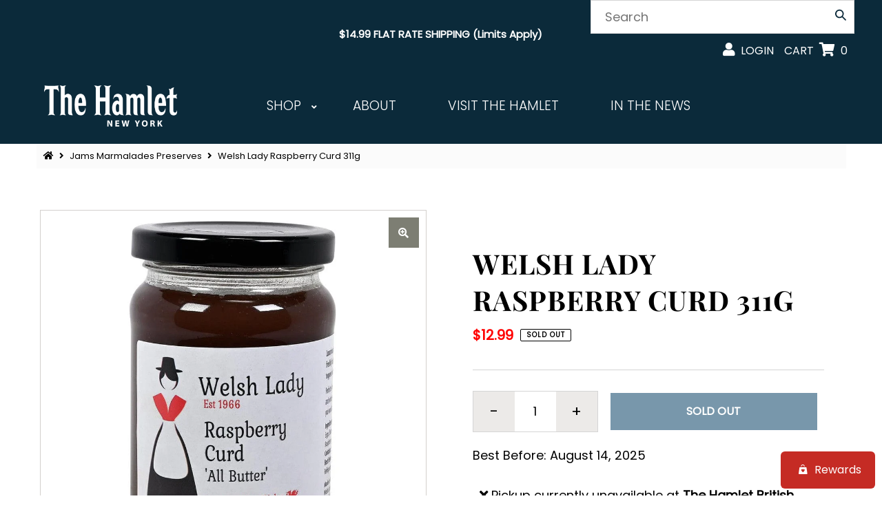

--- FILE ---
content_type: text/html; charset=utf-8
request_url: https://thehamletny.com/products/welsh-lady-raspberry-curd-311g
body_size: 50949
content:
<!DOCTYPE html>
<html lang="en" class="no-js">
<head>
  <!-- Google tag (gtag.js) -->
<script async src="https://www.googletagmanager.com/gtag/js?id=AW-11473216475"></script>
<script>
  window.dataLayer = window.dataLayer || [];
  function gtag(){dataLayer.push(arguments);}
  gtag('js', new Date());

  gtag('config', 'AW-11473216475');
</script>
  <meta name="google-site-verification" content="mRtzPd69wiyLxQGW0bwRgh436Qh78Weqhwf-BD5bJxg" />
  <meta charset="utf-8" />
  <meta name="viewport" content="width=device-width, initial-scale=1">

  <!-- Establish early connection to external domains -->
  <link rel="preconnect" href="https://cdn.shopify.com" crossorigin>
  <link rel="preconnect" href="https://fonts.shopify.com" crossorigin>
  <link rel="preconnect" href="https://monorail-edge.shopifysvc.com">
  <link rel="preconnect" href="//ajax.googleapis.com" crossorigin /><!-- Preload onDomain stylesheets and script libraries -->
  <link rel="preload" href="//thehamletny.com/cdn/shop/t/2/assets/stylesheet.css?v=154045945977608182241709060812" as="style">
  <link rel="preload" as="font" href="//thehamletny.com/cdn/fonts/poppins/poppins_n3.05f58335c3209cce17da4f1f1ab324ebe2982441.woff2" type="font/woff2" crossorigin>
  <link rel="preload" as="font" href="//thehamletny.com/cdn/fonts/poppins/poppins_n3.05f58335c3209cce17da4f1f1ab324ebe2982441.woff2" type="font/woff2" crossorigin>
  <link rel="preload" as="font" href="//thehamletny.com/cdn/fonts/playfair_display/playfairdisplay_n7.592b3435e0fff3f50b26d410c73ae7ec893f6910.woff2" type="font/woff2" crossorigin>
  <link rel="preload" href="//thehamletny.com/cdn/shop/t/2/assets/eventemitter3.min.js?v=27939738353326123541626720371" as="script">
  <link rel="preload" href="//thehamletny.com/cdn/shop/t/2/assets/theme.js?v=55645483825652258761753184163" as="script">
  <link rel="preload" href="//thehamletny.com/cdn/shopifycloud/storefront/assets/themes_support/option_selection-b017cd28.js" as="script">

  <!-- Google Tag Manager -->
    <script>(function(w,d,s,l,i){w[l]=w[l]||[];w[l].push({'gtm.start':
    new Date().getTime(),event:'gtm.js'});var f=d.getElementsByTagName(s)[0],
    j=d.createElement(s),dl=l!='dataLayer'?'&l='+l:'';j.async=true;j.src=
    'https://www.googletagmanager.com/gtm.js?id='+i+dl;f.parentNode.insertBefore(j,f);
    })(window,document,'script','dataLayer','GTM-M6WCWCFQ');</script>
  <!-- End Google Tag Manager -->

  <link rel="shortcut icon" href="//thehamletny.com/cdn/shop/files/HAMLET_INSTAGRAM_IMAGE_LIGHT_BLUE_32x32.jpg?v=1630509320" type="image/png" />
  
  
    <link rel="canonical" href="https://thehamletny.com/products/welsh-lady-raspberry-curd-311g" />
  

  
    <title>Welsh Lady Raspberry Curd 311g &ndash; The Hamlet British Store</title>
    
  

  

  <meta property="og:type" content="product">
  <meta property="og:title" content="Welsh Lady Raspberry Curd 311g">
  <meta property="og:url" content="https://thehamletny.com/products/welsh-lady-raspberry-curd-311g">
  <meta property="og:description" content="">
  
    <meta property="og:image" content="http://thehamletny.com/cdn/shop/products/32770C17-1E25-4B8B-A3AC-028877F5CB70_800x.jpg?v=1748009115">
    <meta property="og:image:secure_url" content="https://thehamletny.com/cdn/shopifycloud/storefront/assets/no-image-2048-a2addb12_grande.gif">
  
  <meta property="og:price:amount" content="12.99">
  <meta property="og:price:currency" content="USD">

<meta property="og:site_name" content="The Hamlet British Store">



  <meta name="twitter:card" content="summary">


  <meta name="twitter:site" content="@shopify">


  <meta name="twitter:title" content="Welsh Lady Raspberry Curd 311g">
  <meta name="twitter:description" content=""><meta name="twitter:card" content="//thehamletny.com/cdn/shopifycloud/storefront/assets/no-image-2048-a2addb12_1024x.gif">
    <meta name="twitter:image" content="//thehamletny.com/cdn/shopifycloud/storefront/assets/no-image-2048-a2addb12_1024x.gif"><meta name="twitter:image:width" content="480">
  <meta name="twitter:image:height" content="480">


  
  <script type="application/ld+json">
    {
      "@context": "https://schema.org",
      "@type": "Product",
      "id": "welsh-lady-raspberry-curd-311g",
      "url": "//products/welsh-lady-raspberry-curd-311g",
      "image": "//thehamletny.com/cdn/shop/products/32770C17-1E25-4B8B-A3AC-028877F5CB70_1024x.jpg?v=1748009115",
      "name": "Welsh Lady Raspberry Curd 311g",
      "brand": "Welsh Lady",
      "description": "","sku": "2025 0814 WL003","offers": {
        "@type": "Offer",
        "price": "12.99",
        "priceCurrency": "USD",
        "availability": "http://schema.org/InStock",
        "priceValidUntil": "2030-01-01",
        "url": "/products/welsh-lady-raspberry-curd-311g"
      }}
  </script>


  <style data-shopify>
:root {
    --main-family: Poppins, sans-serif;
    --main-weight: 300;
    --nav-family: Poppins, sans-serif;
    --nav-weight: 300;
    --heading-family: "Playfair Display", serif;
    --heading-weight: 700;

    --font-size: 18px;
    --h1-size: 50px;
    --h2-size: 50px;
    --h3-size: 26px;
    --nav-size: 20px;

    --announcement-background: #0b2a3a;
    --announcement-text: #ffffff;
    --header-background: #0b2a3a;
    --header-text: #ffffff;
    --nav-color: #ffffff;
    --nav-hover-link-color: #7897ab;
    --nav-hover-accent-color: #7897ab;
    --nav-dropdown-text: #000000;
    --nav-dropdown-background: #ffffff;
    --mobile-header-background: #0b2a3a;
    --mobile-header-text: #ffffff;
    --background: #ffffff;
    --text-color: #000000;
    --sale-color: #eba1b8;
    --so-color: #f4cd6f;
    --new-color: #000000;
    --dotted-color: #d5d5d5;
    --review-stars: #f4cd6f;
    --secondary-color: #fbfbfb;
    --section-heading-text: #393939;
    --section-heading-primary: rgba(0,0,0,0);
    --section-heading-primary-hover: rgba(0,0,0,0);
    --section-heading-accent: #7897ab;
    --banner-text: #161616;
    --banner-caption-bg: #ffffff;
    --button-color: #7897ab;
    --button-text: #ffffff;
    --button-hover: #002a3a;
    --secondary-button-color: #7897ab;
    --secondary-button-text: #ffffff;
    --secondary-button-hover: #002a3a;
    --direction-color: #7897ab;
    --direction-background: #ffffff;
    --direction-hover: #ffffff;
    --swatch-color: #000000;
    --swatch-background: #ffffff;
    --swatch-border: #d5d5d5;
    --swatch-selected-color: #ffffff;
    --swatch-selected-background: #000000;
    --swatch-selected-border: #000000;
    --footer-background: #f5f5f6;
    --footer-text: #000000;
    --footer-icons: #000000;

    --header-border-width: 10%;
    --header-border-weight: 0px;
    --header-border-style: solid;
    --free-shipping-bg: #7897ab;
    --free-shipping-text: #ffffff;
    --notification-background-color: #0b2a3a;
    --notification-text-color: #ffffff;
    --notification-text-align: center;
    --notification-text-size: 20px;
    --keyboard-focus: rgba(0,0,0,0);
    --focus-border-style: dotted;
    --focus-border-weight: 2px;

    --error-msg-dark: #e81000;
    --error-msg-light: #ffeae8;
    --success-msg-dark: #007f5f;
    --success-msg-light: #e5fff8;

    --select-arrow-bg: url(//thehamletny.com/cdn/shop/t/2/assets/select-arrow.png?v=167392561326554341021707927715);
    --icon-border-color: #e6e6e6;
    --product-align: left;
    --notification-background-image: url(//thehamletny.com/cdn/shopifycloud/storefront/assets/no-image-2048-a2addb12_1200x.gif);

    --color-body-text: var(--text-color);
    --color-body: var(--background);
    --color-bg: var(--background);
    --color-filter-size: 18px;

  }
  @media (max-width: 740px) {
  :root {
    --font-size: calc(18px - (18px * 0.15));
    --nav-size: calc(20px - (20px * 0.15));
    --h1-size: calc(36px - (36px * 0.15));
    --h2-size: calc(36px - (36px * 0.15));
    --h3-size: calc(26px - (26px * 0.15));
  }
}
</style>


  
  <link rel="stylesheet" href="//thehamletny.com/cdn/shop/t/2/assets/stylesheet.css?v=154045945977608182241709060812" type="text/css">
  <link rel="stylesheet" href="//thehamletny.com/cdn/shop/t/2/assets/custom.css?v=55817921970026150011765307318" type="text/css">

  <style>
  @font-face {
  font-family: Poppins;
  font-weight: 300;
  font-style: normal;
  font-display: swap;
  src: url("//thehamletny.com/cdn/fonts/poppins/poppins_n3.05f58335c3209cce17da4f1f1ab324ebe2982441.woff2") format("woff2"),
       url("//thehamletny.com/cdn/fonts/poppins/poppins_n3.6971368e1f131d2c8ff8e3a44a36b577fdda3ff5.woff") format("woff");
}

  @font-face {
  font-family: Poppins;
  font-weight: 300;
  font-style: normal;
  font-display: swap;
  src: url("//thehamletny.com/cdn/fonts/poppins/poppins_n3.05f58335c3209cce17da4f1f1ab324ebe2982441.woff2") format("woff2"),
       url("//thehamletny.com/cdn/fonts/poppins/poppins_n3.6971368e1f131d2c8ff8e3a44a36b577fdda3ff5.woff") format("woff");
}

  @font-face {
  font-family: "Playfair Display";
  font-weight: 700;
  font-style: normal;
  font-display: swap;
  src: url("//thehamletny.com/cdn/fonts/playfair_display/playfairdisplay_n7.592b3435e0fff3f50b26d410c73ae7ec893f6910.woff2") format("woff2"),
       url("//thehamletny.com/cdn/fonts/playfair_display/playfairdisplay_n7.998b1417dec711058cce2abb61a0b8c59066498f.woff") format("woff");
}

  @font-face {
  font-family: Poppins;
  font-weight: 400;
  font-style: normal;
  font-display: swap;
  src: url("//thehamletny.com/cdn/fonts/poppins/poppins_n4.0ba78fa5af9b0e1a374041b3ceaadf0a43b41362.woff2") format("woff2"),
       url("//thehamletny.com/cdn/fonts/poppins/poppins_n4.214741a72ff2596839fc9760ee7a770386cf16ca.woff") format("woff");
}

  @font-face {
  font-family: Poppins;
  font-weight: 300;
  font-style: italic;
  font-display: swap;
  src: url("//thehamletny.com/cdn/fonts/poppins/poppins_i3.8536b4423050219f608e17f134fe9ea3b01ed890.woff2") format("woff2"),
       url("//thehamletny.com/cdn/fonts/poppins/poppins_i3.0f4433ada196bcabf726ed78f8e37e0995762f7f.woff") format("woff");
}

  @font-face {
  font-family: Poppins;
  font-weight: 400;
  font-style: italic;
  font-display: swap;
  src: url("//thehamletny.com/cdn/fonts/poppins/poppins_i4.846ad1e22474f856bd6b81ba4585a60799a9f5d2.woff2") format("woff2"),
       url("//thehamletny.com/cdn/fonts/poppins/poppins_i4.56b43284e8b52fc64c1fd271f289a39e8477e9ec.woff") format("woff");
}

  </style>

  <script>window.performance && window.performance.mark && window.performance.mark('shopify.content_for_header.start');</script><meta name="facebook-domain-verification" content="5efiqv1j13rdhzam28pntzky1bgzdr">
<meta name="google-site-verification" content="mRtzPd69wiyLxQGW0bwRgh436Qh78Weqhwf-BD5bJxg">
<meta id="shopify-digital-wallet" name="shopify-digital-wallet" content="/58664091817/digital_wallets/dialog">
<meta name="shopify-checkout-api-token" content="da15a2d14f73aa8ba0067e8637afca36">
<meta id="in-context-paypal-metadata" data-shop-id="58664091817" data-venmo-supported="false" data-environment="production" data-locale="en_US" data-paypal-v4="true" data-currency="USD">
<link rel="alternate" hreflang="x-default" href="https://thehamletny.com/products/welsh-lady-raspberry-curd-311g">
<link rel="alternate" hreflang="en" href="https://thehamletny.com/products/welsh-lady-raspberry-curd-311g">
<link rel="alternate" hreflang="fr" href="https://thehamletny.com/fr/products/welsh-lady-raspberry-curd-311g">
<link rel="alternate" type="application/json+oembed" href="https://thehamletny.com/products/welsh-lady-raspberry-curd-311g.oembed">
<script async="async" src="/checkouts/internal/preloads.js?locale=en-US"></script>
<link rel="preconnect" href="https://shop.app" crossorigin="anonymous">
<script async="async" src="https://shop.app/checkouts/internal/preloads.js?locale=en-US&shop_id=58664091817" crossorigin="anonymous"></script>
<script id="apple-pay-shop-capabilities" type="application/json">{"shopId":58664091817,"countryCode":"US","currencyCode":"USD","merchantCapabilities":["supports3DS"],"merchantId":"gid:\/\/shopify\/Shop\/58664091817","merchantName":"The Hamlet British Store","requiredBillingContactFields":["postalAddress","email"],"requiredShippingContactFields":["postalAddress","email"],"shippingType":"shipping","supportedNetworks":["visa","masterCard","amex","discover","elo","jcb"],"total":{"type":"pending","label":"The Hamlet British Store","amount":"1.00"},"shopifyPaymentsEnabled":true,"supportsSubscriptions":true}</script>
<script id="shopify-features" type="application/json">{"accessToken":"da15a2d14f73aa8ba0067e8637afca36","betas":["rich-media-storefront-analytics"],"domain":"thehamletny.com","predictiveSearch":true,"shopId":58664091817,"locale":"en"}</script>
<script>var Shopify = Shopify || {};
Shopify.shop = "the-hamlet-british-store.myshopify.com";
Shopify.locale = "en";
Shopify.currency = {"active":"USD","rate":"1.0"};
Shopify.country = "US";
Shopify.theme = {"name":"Dev - Mr Parker","id":125069590697,"schema_name":"Mr Parker","schema_version":"7.5.3","theme_store_id":567,"role":"main"};
Shopify.theme.handle = "null";
Shopify.theme.style = {"id":null,"handle":null};
Shopify.cdnHost = "thehamletny.com/cdn";
Shopify.routes = Shopify.routes || {};
Shopify.routes.root = "/";</script>
<script type="module">!function(o){(o.Shopify=o.Shopify||{}).modules=!0}(window);</script>
<script>!function(o){function n(){var o=[];function n(){o.push(Array.prototype.slice.apply(arguments))}return n.q=o,n}var t=o.Shopify=o.Shopify||{};t.loadFeatures=n(),t.autoloadFeatures=n()}(window);</script>
<script>
  window.ShopifyPay = window.ShopifyPay || {};
  window.ShopifyPay.apiHost = "shop.app\/pay";
  window.ShopifyPay.redirectState = null;
</script>
<script id="shop-js-analytics" type="application/json">{"pageType":"product"}</script>
<script defer="defer" async type="module" src="//thehamletny.com/cdn/shopifycloud/shop-js/modules/v2/client.init-shop-cart-sync_BN7fPSNr.en.esm.js"></script>
<script defer="defer" async type="module" src="//thehamletny.com/cdn/shopifycloud/shop-js/modules/v2/chunk.common_Cbph3Kss.esm.js"></script>
<script defer="defer" async type="module" src="//thehamletny.com/cdn/shopifycloud/shop-js/modules/v2/chunk.modal_DKumMAJ1.esm.js"></script>
<script type="module">
  await import("//thehamletny.com/cdn/shopifycloud/shop-js/modules/v2/client.init-shop-cart-sync_BN7fPSNr.en.esm.js");
await import("//thehamletny.com/cdn/shopifycloud/shop-js/modules/v2/chunk.common_Cbph3Kss.esm.js");
await import("//thehamletny.com/cdn/shopifycloud/shop-js/modules/v2/chunk.modal_DKumMAJ1.esm.js");

  window.Shopify.SignInWithShop?.initShopCartSync?.({"fedCMEnabled":true,"windoidEnabled":true});

</script>
<script>
  window.Shopify = window.Shopify || {};
  if (!window.Shopify.featureAssets) window.Shopify.featureAssets = {};
  window.Shopify.featureAssets['shop-js'] = {"shop-cart-sync":["modules/v2/client.shop-cart-sync_CJVUk8Jm.en.esm.js","modules/v2/chunk.common_Cbph3Kss.esm.js","modules/v2/chunk.modal_DKumMAJ1.esm.js"],"init-fed-cm":["modules/v2/client.init-fed-cm_7Fvt41F4.en.esm.js","modules/v2/chunk.common_Cbph3Kss.esm.js","modules/v2/chunk.modal_DKumMAJ1.esm.js"],"init-shop-email-lookup-coordinator":["modules/v2/client.init-shop-email-lookup-coordinator_Cc088_bR.en.esm.js","modules/v2/chunk.common_Cbph3Kss.esm.js","modules/v2/chunk.modal_DKumMAJ1.esm.js"],"init-windoid":["modules/v2/client.init-windoid_hPopwJRj.en.esm.js","modules/v2/chunk.common_Cbph3Kss.esm.js","modules/v2/chunk.modal_DKumMAJ1.esm.js"],"shop-button":["modules/v2/client.shop-button_B0jaPSNF.en.esm.js","modules/v2/chunk.common_Cbph3Kss.esm.js","modules/v2/chunk.modal_DKumMAJ1.esm.js"],"shop-cash-offers":["modules/v2/client.shop-cash-offers_DPIskqss.en.esm.js","modules/v2/chunk.common_Cbph3Kss.esm.js","modules/v2/chunk.modal_DKumMAJ1.esm.js"],"shop-toast-manager":["modules/v2/client.shop-toast-manager_CK7RT69O.en.esm.js","modules/v2/chunk.common_Cbph3Kss.esm.js","modules/v2/chunk.modal_DKumMAJ1.esm.js"],"init-shop-cart-sync":["modules/v2/client.init-shop-cart-sync_BN7fPSNr.en.esm.js","modules/v2/chunk.common_Cbph3Kss.esm.js","modules/v2/chunk.modal_DKumMAJ1.esm.js"],"init-customer-accounts-sign-up":["modules/v2/client.init-customer-accounts-sign-up_CfPf4CXf.en.esm.js","modules/v2/client.shop-login-button_DeIztwXF.en.esm.js","modules/v2/chunk.common_Cbph3Kss.esm.js","modules/v2/chunk.modal_DKumMAJ1.esm.js"],"pay-button":["modules/v2/client.pay-button_CgIwFSYN.en.esm.js","modules/v2/chunk.common_Cbph3Kss.esm.js","modules/v2/chunk.modal_DKumMAJ1.esm.js"],"init-customer-accounts":["modules/v2/client.init-customer-accounts_DQ3x16JI.en.esm.js","modules/v2/client.shop-login-button_DeIztwXF.en.esm.js","modules/v2/chunk.common_Cbph3Kss.esm.js","modules/v2/chunk.modal_DKumMAJ1.esm.js"],"avatar":["modules/v2/client.avatar_BTnouDA3.en.esm.js"],"init-shop-for-new-customer-accounts":["modules/v2/client.init-shop-for-new-customer-accounts_CsZy_esa.en.esm.js","modules/v2/client.shop-login-button_DeIztwXF.en.esm.js","modules/v2/chunk.common_Cbph3Kss.esm.js","modules/v2/chunk.modal_DKumMAJ1.esm.js"],"shop-follow-button":["modules/v2/client.shop-follow-button_BRMJjgGd.en.esm.js","modules/v2/chunk.common_Cbph3Kss.esm.js","modules/v2/chunk.modal_DKumMAJ1.esm.js"],"checkout-modal":["modules/v2/client.checkout-modal_B9Drz_yf.en.esm.js","modules/v2/chunk.common_Cbph3Kss.esm.js","modules/v2/chunk.modal_DKumMAJ1.esm.js"],"shop-login-button":["modules/v2/client.shop-login-button_DeIztwXF.en.esm.js","modules/v2/chunk.common_Cbph3Kss.esm.js","modules/v2/chunk.modal_DKumMAJ1.esm.js"],"lead-capture":["modules/v2/client.lead-capture_DXYzFM3R.en.esm.js","modules/v2/chunk.common_Cbph3Kss.esm.js","modules/v2/chunk.modal_DKumMAJ1.esm.js"],"shop-login":["modules/v2/client.shop-login_CA5pJqmO.en.esm.js","modules/v2/chunk.common_Cbph3Kss.esm.js","modules/v2/chunk.modal_DKumMAJ1.esm.js"],"payment-terms":["modules/v2/client.payment-terms_BxzfvcZJ.en.esm.js","modules/v2/chunk.common_Cbph3Kss.esm.js","modules/v2/chunk.modal_DKumMAJ1.esm.js"]};
</script>
<script>(function() {
  var isLoaded = false;
  function asyncLoad() {
    if (isLoaded) return;
    isLoaded = true;
    var urls = ["\/\/cdn.secomapp.com\/promotionpopup\/cdn\/allshops\/the-hamlet-british-store\/1647795410.js?shop=the-hamlet-british-store.myshopify.com","https:\/\/api.fastbundle.co\/scripts\/src.js?shop=the-hamlet-british-store.myshopify.com","https:\/\/api.fastbundle.co\/scripts\/script_tag.js?shop=the-hamlet-british-store.myshopify.com","https:\/\/storage.nfcube.com\/instafeed-70e352f78a0ac8902236d8eb9cb1f26c.js?shop=the-hamlet-british-store.myshopify.com","\/\/searchserverapi1.com\/widgets\/shopify\/init.js?a=9x3B1J3C1y\u0026shop=the-hamlet-british-store.myshopify.com"];
    for (var i = 0; i < urls.length; i++) {
      var s = document.createElement('script');
      s.type = 'text/javascript';
      s.async = true;
      s.src = urls[i];
      var x = document.getElementsByTagName('script')[0];
      x.parentNode.insertBefore(s, x);
    }
  };
  if(window.attachEvent) {
    window.attachEvent('onload', asyncLoad);
  } else {
    window.addEventListener('load', asyncLoad, false);
  }
})();</script>
<script id="__st">var __st={"a":58664091817,"offset":-18000,"reqid":"b4946d2e-e92d-4bac-a1a8-bd80598d8cda-1770068325","pageurl":"thehamletny.com\/products\/welsh-lady-raspberry-curd-311g","u":"5a964ed980d8","p":"product","rtyp":"product","rid":7892313112826};</script>
<script>window.ShopifyPaypalV4VisibilityTracking = true;</script>
<script id="captcha-bootstrap">!function(){'use strict';const t='contact',e='account',n='new_comment',o=[[t,t],['blogs',n],['comments',n],[t,'customer']],c=[[e,'customer_login'],[e,'guest_login'],[e,'recover_customer_password'],[e,'create_customer']],r=t=>t.map((([t,e])=>`form[action*='/${t}']:not([data-nocaptcha='true']) input[name='form_type'][value='${e}']`)).join(','),a=t=>()=>t?[...document.querySelectorAll(t)].map((t=>t.form)):[];function s(){const t=[...o],e=r(t);return a(e)}const i='password',u='form_key',d=['recaptcha-v3-token','g-recaptcha-response','h-captcha-response',i],f=()=>{try{return window.sessionStorage}catch{return}},m='__shopify_v',_=t=>t.elements[u];function p(t,e,n=!1){try{const o=window.sessionStorage,c=JSON.parse(o.getItem(e)),{data:r}=function(t){const{data:e,action:n}=t;return t[m]||n?{data:e,action:n}:{data:t,action:n}}(c);for(const[e,n]of Object.entries(r))t.elements[e]&&(t.elements[e].value=n);n&&o.removeItem(e)}catch(o){console.error('form repopulation failed',{error:o})}}const l='form_type',E='cptcha';function T(t){t.dataset[E]=!0}const w=window,h=w.document,L='Shopify',v='ce_forms',y='captcha';let A=!1;((t,e)=>{const n=(g='f06e6c50-85a8-45c8-87d0-21a2b65856fe',I='https://cdn.shopify.com/shopifycloud/storefront-forms-hcaptcha/ce_storefront_forms_captcha_hcaptcha.v1.5.2.iife.js',D={infoText:'Protected by hCaptcha',privacyText:'Privacy',termsText:'Terms'},(t,e,n)=>{const o=w[L][v],c=o.bindForm;if(c)return c(t,g,e,D).then(n);var r;o.q.push([[t,g,e,D],n]),r=I,A||(h.body.append(Object.assign(h.createElement('script'),{id:'captcha-provider',async:!0,src:r})),A=!0)});var g,I,D;w[L]=w[L]||{},w[L][v]=w[L][v]||{},w[L][v].q=[],w[L][y]=w[L][y]||{},w[L][y].protect=function(t,e){n(t,void 0,e),T(t)},Object.freeze(w[L][y]),function(t,e,n,w,h,L){const[v,y,A,g]=function(t,e,n){const i=e?o:[],u=t?c:[],d=[...i,...u],f=r(d),m=r(i),_=r(d.filter((([t,e])=>n.includes(e))));return[a(f),a(m),a(_),s()]}(w,h,L),I=t=>{const e=t.target;return e instanceof HTMLFormElement?e:e&&e.form},D=t=>v().includes(t);t.addEventListener('submit',(t=>{const e=I(t);if(!e)return;const n=D(e)&&!e.dataset.hcaptchaBound&&!e.dataset.recaptchaBound,o=_(e),c=g().includes(e)&&(!o||!o.value);(n||c)&&t.preventDefault(),c&&!n&&(function(t){try{if(!f())return;!function(t){const e=f();if(!e)return;const n=_(t);if(!n)return;const o=n.value;o&&e.removeItem(o)}(t);const e=Array.from(Array(32),(()=>Math.random().toString(36)[2])).join('');!function(t,e){_(t)||t.append(Object.assign(document.createElement('input'),{type:'hidden',name:u})),t.elements[u].value=e}(t,e),function(t,e){const n=f();if(!n)return;const o=[...t.querySelectorAll(`input[type='${i}']`)].map((({name:t})=>t)),c=[...d,...o],r={};for(const[a,s]of new FormData(t).entries())c.includes(a)||(r[a]=s);n.setItem(e,JSON.stringify({[m]:1,action:t.action,data:r}))}(t,e)}catch(e){console.error('failed to persist form',e)}}(e),e.submit())}));const S=(t,e)=>{t&&!t.dataset[E]&&(n(t,e.some((e=>e===t))),T(t))};for(const o of['focusin','change'])t.addEventListener(o,(t=>{const e=I(t);D(e)&&S(e,y())}));const B=e.get('form_key'),M=e.get(l),P=B&&M;t.addEventListener('DOMContentLoaded',(()=>{const t=y();if(P)for(const e of t)e.elements[l].value===M&&p(e,B);[...new Set([...A(),...v().filter((t=>'true'===t.dataset.shopifyCaptcha))])].forEach((e=>S(e,t)))}))}(h,new URLSearchParams(w.location.search),n,t,e,['guest_login'])})(!0,!0)}();</script>
<script integrity="sha256-4kQ18oKyAcykRKYeNunJcIwy7WH5gtpwJnB7kiuLZ1E=" data-source-attribution="shopify.loadfeatures" defer="defer" src="//thehamletny.com/cdn/shopifycloud/storefront/assets/storefront/load_feature-a0a9edcb.js" crossorigin="anonymous"></script>
<script crossorigin="anonymous" defer="defer" src="//thehamletny.com/cdn/shopifycloud/storefront/assets/shopify_pay/storefront-65b4c6d7.js?v=20250812"></script>
<script data-source-attribution="shopify.dynamic_checkout.dynamic.init">var Shopify=Shopify||{};Shopify.PaymentButton=Shopify.PaymentButton||{isStorefrontPortableWallets:!0,init:function(){window.Shopify.PaymentButton.init=function(){};var t=document.createElement("script");t.src="https://thehamletny.com/cdn/shopifycloud/portable-wallets/latest/portable-wallets.en.js",t.type="module",document.head.appendChild(t)}};
</script>
<script data-source-attribution="shopify.dynamic_checkout.buyer_consent">
  function portableWalletsHideBuyerConsent(e){var t=document.getElementById("shopify-buyer-consent"),n=document.getElementById("shopify-subscription-policy-button");t&&n&&(t.classList.add("hidden"),t.setAttribute("aria-hidden","true"),n.removeEventListener("click",e))}function portableWalletsShowBuyerConsent(e){var t=document.getElementById("shopify-buyer-consent"),n=document.getElementById("shopify-subscription-policy-button");t&&n&&(t.classList.remove("hidden"),t.removeAttribute("aria-hidden"),n.addEventListener("click",e))}window.Shopify?.PaymentButton&&(window.Shopify.PaymentButton.hideBuyerConsent=portableWalletsHideBuyerConsent,window.Shopify.PaymentButton.showBuyerConsent=portableWalletsShowBuyerConsent);
</script>
<script>
  function portableWalletsCleanup(e){e&&e.src&&console.error("Failed to load portable wallets script "+e.src);var t=document.querySelectorAll("shopify-accelerated-checkout .shopify-payment-button__skeleton, shopify-accelerated-checkout-cart .wallet-cart-button__skeleton"),e=document.getElementById("shopify-buyer-consent");for(let e=0;e<t.length;e++)t[e].remove();e&&e.remove()}function portableWalletsNotLoadedAsModule(e){e instanceof ErrorEvent&&"string"==typeof e.message&&e.message.includes("import.meta")&&"string"==typeof e.filename&&e.filename.includes("portable-wallets")&&(window.removeEventListener("error",portableWalletsNotLoadedAsModule),window.Shopify.PaymentButton.failedToLoad=e,"loading"===document.readyState?document.addEventListener("DOMContentLoaded",window.Shopify.PaymentButton.init):window.Shopify.PaymentButton.init())}window.addEventListener("error",portableWalletsNotLoadedAsModule);
</script>

<script type="module" src="https://thehamletny.com/cdn/shopifycloud/portable-wallets/latest/portable-wallets.en.js" onError="portableWalletsCleanup(this)" crossorigin="anonymous"></script>
<script nomodule>
  document.addEventListener("DOMContentLoaded", portableWalletsCleanup);
</script>

<link id="shopify-accelerated-checkout-styles" rel="stylesheet" media="screen" href="https://thehamletny.com/cdn/shopifycloud/portable-wallets/latest/accelerated-checkout-backwards-compat.css" crossorigin="anonymous">
<style id="shopify-accelerated-checkout-cart">
        #shopify-buyer-consent {
  margin-top: 1em;
  display: inline-block;
  width: 100%;
}

#shopify-buyer-consent.hidden {
  display: none;
}

#shopify-subscription-policy-button {
  background: none;
  border: none;
  padding: 0;
  text-decoration: underline;
  font-size: inherit;
  cursor: pointer;
}

#shopify-subscription-policy-button::before {
  box-shadow: none;
}

      </style>
<script id="sections-script" data-sections="product-recommendations" defer="defer" src="//thehamletny.com/cdn/shop/t/2/compiled_assets/scripts.js?v=10162"></script>
<script>window.performance && window.performance.mark && window.performance.mark('shopify.content_for_header.end');</script>
<script src="//www.searchanise.com/widgets/shopify/init.js?a=9x3B1J3C1y"></script>
  

<link rel="dns-prefetch" href="https://cdn.secomapp.com/">
<link rel="dns-prefetch" href="https://ajax.googleapis.com/">
<link rel="dns-prefetch" href="https://cdnjs.cloudflare.com/">
<link rel="preload" as="stylesheet" href="//thehamletny.com/cdn/shop/t/2/assets/sca-pp.css?v=178374312540912810101636301734">

<link rel="stylesheet" href="//thehamletny.com/cdn/shop/t/2/assets/sca-pp.css?v=178374312540912810101636301734">
 <script>
  
    SCAPPLive = {};
  
  SCAPPShop = {};
    
  </script> 
<!-- BEGIN app block: shopify://apps/tipo-related-products/blocks/app-embed/75cf2d86-3988-45e7-8f28-ada23c99704f --><script type="text/javascript">
  
    
    
    var Globo = Globo || {};
    window.Globo.RelatedProducts = window.Globo.RelatedProducts || {}; window.moneyFormat = "${{amount}}"; window.shopCurrency = "USD";
    window.globoRelatedProductsConfig = {
      __webpack_public_path__ : "https://cdn.shopify.com/extensions/019c12f3-7254-7daf-8983-ca6ef431dc6d/globo-also-bought-cross-sell-126/assets/", apiUrl: "https://related-products.globo.io/api", alternateApiUrl: "https://related-products.globo.io",
      shop: "the-hamlet-british-store.myshopify.com", domain: "thehamletny.com",themeOs20: true, page: 'product',
      customer:null,
      urls:  { search: '/apps/glorelated/data', collection: '/apps/glorelated/data'} ,
      translation: {"add_to_cart":"Add to cart","added_to_cart":"Added to cart","add_selected_to_cart":"Add selected to cart","added_selected_to_cart":"Added selected to cart","sale":"Sale","total_price":"Total price:","this_item":"This item:","sold_out":"Sold out","add_to_cart_short":"ADD","added_to_cart_short":"ADDED"},
      settings: {"hidewatermark":false,"redirect":true,"new_tab":true,"image_ratio":"400:500","visible_tags":null,"hidden_tags":null,"hidden_collections":null,"exclude_tags":null,"carousel_autoplay":false,"carousel_disable_in_mobile":false,"carousel_loop":true,"carousel_rtl":false,"carousel_items":"5","sold_out":false,"discount":{"enable":false,"condition":"any","type":"percentage","value":10},"copyright":"Powered by \u003ca href=\"https:\/\/tipo.io\" target=\"_blank\" title=\"Make eCommerce better with Tipo Apps\"\u003eTipo\u003c\/a\u003e \u003ca href=\"https:\/\/apps.shopify.com\/globo-related-products\" target=\"_blank\"  title=\"Tipo Related Products, Upsell\"\u003eRelated\u003c\/a\u003e"},
      boughtTogetherIds: {},
      trendingProducts: ["jacobs-jaffa-cakes","cadbury-fingers-milk-chocolate-4-8oz-138g","cadbury-flake-4-pack-4x20g","cadbury-chocolate-mini-rolls-5pk","jolly-posh-traditional-pork-bangers-1lb","mcvities-hob-nob-original","mcvities-hob-nob-milk-chocolate","cadbury-crunchie-40g","cadbury-boost-48-5g","mars-galaxy-caramel-large-4-7oz-135g","taylors-of-harrogate-rose-lemonade-infusion-20-wrapped-tea-bags","taylors-of-harrogate-mandarin-ginger-infusion-20-wrapped-tea-bags","lyons-viscount-mint-7pk-98g","annoy-you-by-knocking-it-on-the-floor-card","in-a-world-where-you-can-be-anything-be-mine-card","ambleside-fresh-scones-2-pack","carpenter-chris-tottenham-hotspur-quiz-book","tottenham-street-sign","hope-your-birthday-is-as-gay-as-you","happy-birthday-to-a-massive-prick","birthday-boy-banner-card","shortbread-house-of-edinburgh-with-dark-chocolate-chip-170g","duncan-s-of-deeside-chocolate-orange-shortbread-200g","swizzels-drumstick-squashies-rhubarb-custard-flavour-sweets-120g-1","mcvities-plain-chocolate-digestives-9-3oz-266g","cadbury-bournville-large-180g","cadbury-bournville-orange-100g","cadbury-bournville-giant-buttons-bag-110g","trebor-softmints-spearmint-roll-44-9g","flahavans-jumbo-flakes"],
      productBoughtTogether: {"type":"product_bought_together","enable":true,"title":{"text":"Frequently Bought Together","color":"#121212","fontSize":"25","align":"left"},"subtitle":{"text":"","color":"#121212","fontSize":"18"},"limit":"10","maxWidth":"1500","conditions":[{"id":"bought_together","status":1},{"id":"manual","status":1},{"id":"vendor","type":"same","status":1},{"id":"type","type":"same","status":1},{"id":"collection","type":"same","status":1},{"id":"tags","type":"same","status":1},{"id":"global","status":1}],"template":{"id":"2","elements":["price","addToCartBtn","variantSelector","saleLabel"],"productTitle":{"fontSize":"15","color":"#121212"},"productPrice":{"fontSize":"14","color":"#121212"},"productOldPrice":{"fontSize":16,"color":"#121212"},"button":{"fontSize":"14","color":"#FFFFFF","backgroundColor":"#121212"},"saleLabel":{"color":"#FFFFFF","backgroundColor":"#334FB4"},"this_item":true,"selected":true},"random":false,"discount":true},
      productRelated: {"type":"product_related","enable":true,"title":{"text":"Related products","color":"#121212","fontSize":"24","align":"left"},"subtitle":{"text":null,"color":"#121212","fontSize":"18"},"limit":"10","maxWidth":"1500","conditions":[{"id":"manual","status":0},{"id":"bought_together","status":0},{"id":"collection","type":"same","status":1},{"id":"vendor","type":"same","status":1},{"id":"type","type":"same","status":1},{"id":"tags","type":"same","status":1},{"id":"global","status":1}],"template":{"id":"1","elements":["price","saleLabel","variantSelector","addToCartBtn","customCarousel"],"productTitle":{"fontSize":"13","color":"#121212"},"productPrice":{"fontSize":"16","color":"#121212"},"productOldPrice":{"fontSize":"13","color":"#121212"},"button":{"fontSize":"13","color":"#FFFFFF","backgroundColor":"#121212"},"saleLabel":{"color":"#FFFFFF","backgroundColor":"#334FB4"},"this_item":false,"selected":false,"customCarousel":{"large":"4","small":"4","tablet":"3","mobile":"2"}},"random":false,"discount":false},
      cart: {"type":"cart","enable":true,"title":{"text":"What else do you need?","color":"#121212","fontSize":"20","align":"left"},"subtitle":{"text":"","color":"#121212","fontSize":"18"},"limit":"10","maxWidth":"1500","conditions":[{"id":"manual","status":1},{"id":"bought_together","status":1},{"id":"tags","type":"same","status":1},{"id":"global","status":1}],"template":{"id":"3","elements":["price","addToCartBtn","variantSelector","saleLabel"],"productTitle":{"fontSize":"14","color":"#121212"},"productPrice":{"fontSize":"14","color":"#121212"},"productOldPrice":{"fontSize":16,"color":"#121212"},"button":{"fontSize":"15","color":"#FFFFFF","backgroundColor":"#121212"},"saleLabel":{"color":"#FFFFFF","backgroundColor":"#334FB4"},"this_item":true,"selected":true},"random":false,"discount":false},
      basis_collection_handle: 'globo_basis_collection',
      widgets: [{"id":21910,"title":{"trans":[],"text":"Related Products","color":"#000000","fontSize":"25","align":"center"},"subtitle":{"trans":[],"text":null,"color":"#000000","fontSize":"18"},"when":{"type":"all_product","datas":{"products":[],"collections":[{"id":432454467834,"title":"All Products","handle":"all-products","image":null}],"tags":[]}},"conditions":{"type":"same_tag","datas":{"products":[],"collections":[],"tags":[]},"condition":null},"template":{"id":"1","elements":["price","addToCartBtn","variantSelector","saleLabel"],"productTitle":{"fontSize":"15","color":"#111111"},"productPrice":{"fontSize":"14","color":"#B12704"},"productOldPrice":{"fontSize":"14","color":"#989898"},"button":{"fontSize":"14","color":"#ffffff","backgroundColor":"#6371c7"},"saleLabel":{"color":"#fff","backgroundColor":"#c00000"},"selected":true,"this_item":true,"customCarousel":{"large":"4","small":"3","tablet":"2","mobile":"2"}},"positions":["cart"],"maxWidth":1170,"limit":4,"random":0,"discount":0,"sort":0,"enable":1,"created_at":"2025-04-16 07:51:18","app_version":5,"layout":"39858","type":"widget"},{"id":18066,"title":{"trans":[],"text":"Related Products","color":"#000000","fontSize":"25","align":"center"},"subtitle":{"trans":[],"text":null,"color":"#000000","fontSize":"18"},"when":{"type":"all_product","datas":{"products":[],"collections":[],"tags":[]}},"conditions":{"type":"same_product_type","datas":{"products":[],"collections":[],"tags":[]},"condition":null},"template":{"id":"1","elements":["price","addToCartBtn","variantSelector","saleLabel"],"productTitle":{"fontSize":"15","color":"#111111"},"productPrice":{"fontSize":"14","color":"#B12704"},"productOldPrice":{"fontSize":"14","color":"#989898"},"button":{"fontSize":"14","color":"#ffffff","backgroundColor":"#6371c7"},"saleLabel":{"color":"#fff","backgroundColor":"#c00000"},"selected":true,"this_item":true,"customCarousel":{"large":"4","small":"3","tablet":"2","mobile":"2"}},"positions":["product"],"maxWidth":1170,"limit":4,"random":0,"discount":0,"sort":0,"enable":1,"created_at":"2024-09-24 09:49:09","app_version":5,"layout":"39851","type":"widget"},{"id":17915,"title":{"trans":[],"text":"Related Products","color":"#000000","fontSize":"25","align":"center"},"subtitle":{"trans":[],"text":null,"color":"#000000","fontSize":"18"},"when":{"type":"all_product","datas":{"products":[],"collections":[],"tags":[]}},"conditions":{"type":"same_tag","datas":{"products":[],"collections":[],"tags":[]},"condition":null},"template":{"id":"1","elements":["price","addToCartBtn","variantSelector","saleLabel"],"productTitle":{"fontSize":"15","color":"#111111"},"productPrice":{"fontSize":"14","color":"#B12704"},"productOldPrice":{"fontSize":"14","color":"#989898"},"button":{"fontSize":"14","color":"#ffffff","backgroundColor":"#6371c7"},"saleLabel":{"color":"#fff","backgroundColor":"#c00000"},"selected":true,"this_item":true,"customCarousel":{"large":"4","small":"3","tablet":"2","mobile":"2"}},"positions":["cart"],"maxWidth":1170,"limit":4,"random":0,"discount":0,"sort":0,"enable":0,"created_at":"2024-09-16 11:31:59","app_version":5,"layout":"39858","type":"widget"}],
      offers: [],
      view_name: 'globo.alsobought', cart_properties_name: '_bundle', upsell_properties_name: '_upsell_bundle',
      discounted_ids: [],discount_min_amount: 0,offerdiscounted_ids: [],offerdiscount_min_amount: 0,data: { ids: ["7892313112826"],handles: ["welsh-lady-raspberry-curd-311g"], title : "Welsh Lady Raspberry Curd 311g", vendors: ["Welsh Lady"], types: ["Jams Marmalades Preserves"], tags: ["Food \u0026 Beverage","Jams Marmalades Preserves"], collections: [] },
        
        product: {id: "7892313112826", title: "Welsh Lady Raspberry Curd 311g", handle: "welsh-lady-raspberry-curd-311g", price: 1299, compare_at_price: null, images: ["//thehamletny.com/cdn/shop/products/32770C17-1E25-4B8B-A3AC-028877F5CB70.jpg?v=1748009115"], variants: [{"id":43880948171002,"title":"Default Title","option1":"Default Title","option2":null,"option3":null,"sku":"2025 0814 WL003","requires_shipping":true,"taxable":false,"featured_image":null,"available":false,"name":"Welsh Lady Raspberry Curd 311g","public_title":null,"options":["Default Title"],"price":1299,"weight":311,"compare_at_price":null,"inventory_management":"shopify","barcode":"30712000654","requires_selling_plan":false,"selling_plan_allocations":[]}], available: false, vendor: "Welsh Lady", product_type: "Jams Marmalades Preserves", tags: ["Food \u0026 Beverage","Jams Marmalades Preserves"], published_at:"2025-05-21 19:25:58 -0400"},cartdata:{ ids: [],handles: [], vendors: [], types: [], tags: [], collections: [] },upselldatas:{},cartitems:[],cartitemhandles: [],manualCollectionsDatas: {},layouts: [],
      no_image_url: "https://cdn.shopify.com/s/images/admin/no-image-large.gif",
      manualRecommendations:[], manualVendors:[], manualTags:[], manualProductTypes:[], manualCollections:[],
      app_version : 5,
      collection_handle: "", curPlan :  "FREE" ,
    }; globoRelatedProductsConfig.layouts[39850] = {"id":39850,"shop_id":42492,"page":"product","layout":"frequently","condition":null,"label":"Frequently Bought Together","title":{"color":"#121212","fontSize":"20","align":"left"},"subtitle":{"color":"#989898","fontSize":"14"},"maxWidth":1170,"maxItem":10,"template":{"id":"2","elements":["price","addToCartBtn","saleLabel","variantSelector"],"productTitle":{"fontSize":"14","color":"#121212"},"productPrice":{"fontSize":"16","color":"#b12704"},"productOldPrice":{"fontSize":"13","color":"#989898"},"button":{"fontSize":"13","color":"#FFFFFF","backgroundColor":"#121212"},"saleLabel":{"color":"#FFFFFF","backgroundColor":"#c00000"},"selected":true,"this_item":true,"customCarousel":{"large":"4","small":"4","tablet":"3","mobile":"2"},"position":"1","htmlelement":""},"isdefault":1,"enable":1,"parentLayout":0,"created_at":null,"updated_at":null}; globoRelatedProductsConfig.layouts[39851] = {"id":39851,"shop_id":42492,"page":"product","layout":"related","condition":null,"label":"Related","title":{"color":"#121212","fontSize":"20","align":"left"},"subtitle":{"color":"#989898","fontSize":"14"},"maxWidth":1170,"maxItem":10,"template":{"id":"1","elements":["variantSelector","price","saleLabel","addToCartBtn"],"productTitle":{"fontSize":"16","color":"#121212"},"productPrice":{"fontSize":"16","color":"#c00000"},"productOldPrice":{"fontSize":"13","color":"#989898"},"button":{"fontSize":"13","color":"#FFFFFF","backgroundColor":"#121212"},"saleLabel":{"color":"#FFFFFF","backgroundColor":"#c00000"},"selected":true,"this_item":true,"customCarousel":{"large":4,"small":3,"tablet":2,"mobile":2},"position":"2","htmlelement":""},"isdefault":1,"enable":1,"parentLayout":0,"created_at":null,"updated_at":null}; globoRelatedProductsConfig.layouts[39852] = {"id":39852,"shop_id":42492,"page":"product","layout":"add_on","condition":null,"label":"Add on","title":{"color":"#121212","fontSize":"20","align":"left"},"subtitle":{"color":"#989898","fontSize":"14"},"maxWidth":1170,"maxItem":10,"template":{"id":"1","elements":["variantSelector","price","saleLabel","addToCartBtn"],"productTitle":{"fontSize":"16","color":"#121212"},"productPrice":{"fontSize":"16","color":"#c00000"},"productOldPrice":{"fontSize":"13","color":"#989898"},"button":{"fontSize":"13","color":"#FFFFFF","backgroundColor":"#121212"},"saleLabel":{"color":"#FFFFFF","backgroundColor":"#c00000"},"selected":true,"this_item":true,"customCarousel":{"large":4,"small":3,"tablet":2,"mobile":2},"position":"2","htmlelement":""},"isdefault":1,"enable":1,"parentLayout":0,"created_at":null,"updated_at":null}; globoRelatedProductsConfig.layouts[39853] = {"id":39853,"shop_id":42492,"page":"product","layout":"viewed","condition":null,"label":"Recently viewed products","title":{"color":"#121212","fontSize":"20","align":"left"},"subtitle":{"color":"#989898","fontSize":"14"},"maxWidth":1170,"maxItem":10,"template":{"id":"1","elements":["variantSelector","price","saleLabel","addToCartBtn"],"productTitle":{"fontSize":"16","color":"#121212"},"productPrice":{"fontSize":"16","color":"#c00000"},"productOldPrice":{"fontSize":"13","color":"#989898"},"button":{"fontSize":"13","color":"#FFFFFF","backgroundColor":"#121212"},"saleLabel":{"color":"#FFFFFF","backgroundColor":"#c00000"},"selected":true,"this_item":true,"customCarousel":{"large":4,"small":3,"tablet":2,"mobile":2},"position":"2","htmlelement":""},"isdefault":1,"enable":1,"parentLayout":0,"created_at":null,"updated_at":null};
    globoRelatedProductsConfig.data.collections = globoRelatedProductsConfig.data.collections.concat(["departments","jams-marmalades-preserves","online-store-products","shop","food-beverage"]);globoRelatedProductsConfig.boughtTogetherIds[7892313112826] = false;globoRelatedProductsConfig.upselldatas[7892313112826] = { title: "Welsh Lady Raspberry Curd 311g", collections :["departments","jams-marmalades-preserves","online-store-products","shop","food-beverage"], tags:["Food \u0026 Beverage","Jams Marmalades Preserves"], product_type:"Jams Marmalades Preserves"};
</script>
<style>
  
    
    
    
    
    
    
      .globo_widget_21910{
        min-height: 0.0px;
        display: block !important;
      }
    

    
      @media only screen and (max-width: 600px) {
        .globo_widget_21910{
          min-height: 0.0px;
        }
      }
      .globo_widget_21910.globo_widget_mobile{
        min-height: 0.0px;
        display: block !important;
      }
    
  
    
    
    
    
    
    

    
  
    
    
    
    
    
    

    
  
</style>
<script>
  document.addEventListener('DOMContentLoaded', function () {
    document.querySelectorAll('[class*=globo_widget_]').forEach(function (el) {
      if (el.clientWidth < 600) {
        el.classList.add('globo_widget_mobile');
      }
    });
  });
</script>

<!-- BEGIN app snippet: globo-alsobought-style -->
<style>
    .ga-products-box .ga-product_image:after{padding-top:100%;}
    @media only screen and (max-width:749px){.return-link-wrapper{margin-bottom:0 !important;}}
    
        
        
            
                
                
                  .ga-products-box .ga-product_image:after{padding-top:125.0%;}
                
            
        
    
    </style>
<!-- END app snippet -->
<!-- END app block --><!-- BEGIN app block: shopify://apps/fbp-fast-bundle/blocks/fast_bundle/9e87fbe2-9041-4c23-acf5-322413994cef -->
  <!-- BEGIN app snippet: fast_bundle -->




<script>
    if (Math.random() < 0.05) {
      window.FastBundleRenderTimestamp = Date.now();
    }
    const newBaseUrl = 'https://sdk.fastbundle.co'
    const apiURL = 'https://api.fastbundle.co'
    const rbrAppUrl = `${newBaseUrl}/{version}/main.min.js`
    const rbrVendorUrl = `${newBaseUrl}/{version}/vendor.js`
    const rbrCartUrl = `${apiURL}/scripts/cart.js`
    const rbrStyleUrl = `${newBaseUrl}/{version}/main.min.css`

    const legacyRbrAppUrl = `${apiURL}/react-src/static/js/main.min.js`
    const legacyRbrStyleUrl = `${apiURL}/react-src/static/css/main.min.css`

    const previousScriptLoaded = Boolean(document.querySelectorAll(`script[src*="${newBaseUrl}"]`).length)
    const previousLegacyScriptLoaded = Boolean(document.querySelectorAll(`script[src*="${legacyRbrAppUrl}"]`).length)

    if (!(previousScriptLoaded || previousLegacyScriptLoaded)) {
        const FastBundleConf = {"enable_bap_modal":false,"frontend_version":"1.22.18","storefront_record_submitted":true,"use_shopify_prices":false,"currencies":[{"id":1628652412,"code":"USD","conversion_fee":1.0,"roundup_number":0.0,"rounding_enabled":true}],"is_active":true,"override_product_page_forms":true,"allow_funnel":false,"translations":[],"pid":"","bap_ids":[8629602255098],"active_bundles_count":0,"use_color_swatch":false,"use_shop_price":false,"dropdown_color_swatch":true,"option_config":{},"enable_subscriptions":false,"has_fbt_bundle":false,"use_shopify_function_discount":true,"use_bundle_builder_modal":true,"use_cart_hidden_attributes":true,"bap_override_fetch":true,"invalid_bap_override_fetch":true,"volume_discount_add_on_override_fetch":true,"pmm_new_design":true,"merged_mix_and_match":false,"change_vd_product_picture":false,"buy_it_now":true,"rgn":597305,"baps":{"8629602255098":{"bundle_id":252228,"variant_id":46687078482170,"handle":"test","type":"multi","use_cart_transform":false}},"has_multilingual_permission":true,"use_vd_templating":true,"use_payload_variant_id_in_fetch_override":false,"use_compare_at_price":false,"storefront_access_token":"96e205f60f82571b0720afc5c0cb6f44","serverless_vd_display":false,"serverless_vd_discount":false,"products_with_add_on":{},"collections_with_add_on":{},"has_required_plan":true,"bundleBox":{"id":81033,"bundle_page_enabled":true,"bundle_page_style":null,"currency":"USD","currency_format":"$%s","percentage_format":"%s%","show_sold_out":false,"track_inventory":true,"shop_page_external_script":"","page_external_script":"","shop_page_style":null,"shop_page_title":null,"shop_page_description":null,"app_version":"v2","show_logo":false,"show_info":false,"money_format":"amount","tax_factor":1.0,"primary_locale":"en","discount_code_prefix":"BUNDLE","is_active":true,"created":"2024-09-16T11:46:20.317133Z","updated":"2025-12-02T03:29:40.311534Z","title":"Don't miss this offer","style":null,"inject_selector":null,"mix_inject_selector":null,"fbt_inject_selector":null,"volume_inject_selector":null,"volume_variant_selector":null,"button_title":"Buy this bundle","bogo_button_title":"Buy {quantity} items","price_description":"Add bundle to cart | Save {discount}","version":"v2.3","bogo_version":"v1","nth_child":1,"redirect_to_cart":true,"column_numbers":3,"color":null,"btn_font_color":"white","add_to_cart_selector":null,"cart_info_version":"v2","button_position":"bottom","bundle_page_shape":"row","add_bundle_action":"cart-page","requested_bundle_action":null,"request_action_text":null,"cart_drawer_function":"(function () { \n  location.reload()\n});","cart_drawer_function_svelte":"","theme_template":"light","external_script":"","pre_add_script":"","shop_external_script":"","shop_style":"","bap_inject_selector":"","bap_none_selector":"","bap_form_script":"","bap_button_selector":"","bap_style_object":{"standard":{"custom_code":{"main":{"custom_js":"","custom_css":""}},"product_detail":{"price_style":{"color":"#5e5e5e","fontSize":16,"fontFamily":""},"title_style":{"color":"#303030","fontSize":16,"fontFamily":""},"image_border":{"borderColor":"#e5e5e5"},"pluses_style":{"fill":"","width":""},"separator_line_style":{"backgroundColor":"#e5e5e5"},"variant_selector_style":{"color":"#000000","height":46,"backgroundColor":"#fafafa"}}},"mix_and_match":{"custom_code":{"main":{"custom_js":"","custom_css":""}},"product_detail":{"price_style":{"color":"#5e5e5e","fontSize":16,"fontFamily":""},"title_style":{"color":"#303030","fontSize":16,"fontFamily":""},"image_border":{"borderColor":"#e5e5e5"},"pluses_style":{"fill":"","width":""},"checkbox_style":{"checked":"","unchecked":"","checked_color":"#2c6ecb"},"quantities_style":{"color":"","backgroundColor":""},"product_card_style":{"checked_border":"","unchecked_border":"","checked_background":""},"separator_line_style":{"backgroundColor":"#e5e5e5"},"variant_selector_style":{"color":"#000000","height":46,"backgroundColor":"#fafafa"},"quantities_selector_style":{"color":"#000000","backgroundColor":"#fafafa"}}}},"bundles_page_style_object":null,"style_object":{"fbt":{"box":{"error":{"fill":"#D72C0D","color":"#D72C0D","fontSize":14,"fontFamily":"inherit","borderColor":"#E0B5B2","borderRadius":8,"backgroundColor":"#FFF4FA"},"title":{"color":"#191919","fontSize":22,"fontFamily":"inherit","fontWeight":600},"border":{"borderColor":"#CBCBCB","borderWidth":1,"borderRadius":12},"selected":{"borderColor":"#262626","borderWidth":1,"borderRadius":12,"separator_line_style":{"backgroundColor":"rgba(38, 38, 38, 0.2)"}},"poweredBy":{"color":"#191919","fontSize":14,"fontFamily":"inherit","fontWeight":400},"background":{"backgroundColor":"#FFFFFF"},"fastBundle":{"color":"#262626","fontSize":14,"fontFamily":"inherit","fontWeight":400},"description":{"color":"#191919","fontSize":18,"fontFamily":"inherit","fontWeight":500},"notSelected":{"borderColor":"rgba(203, 203, 203, 0.4)","borderWidth":1,"borderRadius":12,"separator_line_style":{"backgroundColor":"rgba(203, 203, 203, 0.2)"}},"sellingPlan":{"color":"#262626","fontSize":18,"fontFamily":"inherit","fontWeight":400,"borderColor":"#262626","borderRadius":8,"backgroundColor":"transparent"}},"plus":{"style":{"fill":"#FFFFFF","backgroundColor":"#262626"}},"title":{"style":{"color":"#191919","fontSize":18,"fontFamily":"inherit","fontWeight":500},"alignment":{"textAlign":"left"}},"button":{"border":{"borderColor":"transparent","borderRadius":8},"background":{"backgroundColor":"#262626"},"button_label":{"color":"#FFFFFF","fontSize":18,"fontFamily":"inherit","fontWeight":500},"button_position":{"position":"bottom"},"backgroundSecondary":{"backgroundColor":"rgba(38, 38, 38, 0.7)"},"button_labelSecondary":{"color":"#FFFFFF","fontSize":18,"fontFamily":"inherit","fontWeight":500}},"design":{"main":{"design":"modern"}},"option":{"final_price_style":{"color":"#191919","fontSize":16,"fontFamily":"inherit","fontWeight":500},"option_text_style":{"color":"#191919","fontSize":16,"fontFamily":"inherit"},"original_price_style":{"color":"rgba(25, 25, 25, 0.5)","fontSize":14,"fontFamily":"inherit"}},"innerBox":{"border":{"borderColor":"rgba(203, 203, 203, 0.4)","borderRadius":8},"background":{"backgroundColor":"rgba(255, 255, 255, 0.4)"}},"custom_code":{"main":{"custom_js":"","custom_css":""}},"soldOutBadge":{"background":{"backgroundColor":"#E8144B","borderTopRightRadius":8}},"total_section":{"text":{"color":"#191919","fontSize":16,"fontFamily":"inherit"},"border":{"borderRadius":8},"background":{"backgroundColor":"rgba(38, 38, 38, 0.05)"},"final_price_style":{"color":"#191919","fontSize":16,"fontFamily":"inherit"},"original_price_style":{"color":"rgba(25, 25, 25, 0.5)","fontSize":16,"fontFamily":"inherit"}},"discount_badge":{"background":{"backgroundColor":"#E8144B","borderTopLeftRadius":8},"text_style":{"color":"#FFFFFF","fontSize":14,"fontFamily":"inherit"}},"product_detail":{"price_style":{"color":"#191919","fontSize":16,"fontFamily":"inherit"},"title_style":{"color":"#191919","fontSize":16,"fontFamily":"inherit"},"image_border":{"borderColor":"rgba(203, 203, 203, 0.4)","borderRadius":6},"pluses_style":{"fill":"#FFFFFF","backgroundColor":"#262626"},"checkbox_style":{"checked_color":"#262626"},"subtitle_style":{"color":"rgba(25, 25, 25, 0.7)","fontSize":14,"fontFamily":"inherit","fontWeight":400},"final_price_style":{"color":"#191919","fontSize":16,"fontFamily":"inherit"},"original_price_style":{"color":"rgba(25, 25, 25, 0.5)","fontSize":16,"fontFamily":"inherit"},"separator_line_style":{"backgroundColor":"rgba(203, 203, 203, 0.2)"},"variant_selector_style":{"color":"#000000","borderColor":"#EBEBEB","borderRadius":6,"backgroundColor":"#FAFAFA"},"quantities_selector_style":{"color":"#000000","borderColor":"#EBEBEB","borderRadius":6,"backgroundColor":"#FAFAFA"}},"discount_options":{"applied":{"color":"#13A165","backgroundColor":"#E0FAEF"},"unApplied":{"color":"#5E5E5E","backgroundColor":"#F1F1F1"}},"collection_details":{"title_style":{"color":"#191919","fontSize":16,"fontFamily":"inherit"},"pluses_style":{"fill":"#FFFFFF","backgroundColor":"#262626"},"subtitle_style":{"color":"rgba(25, 25, 25, 0.7)","fontSize":14,"fontFamily":"inherit","fontWeight":400},"description_style":{"color":"rgba(25, 25, 25, 0.7)","fontSize":14,"fontFamily":"inherit","fontWeight":400},"separator_line_style":{"backgroundColor":"rgba(203, 203, 203, 0.2)"},"collection_image_border":{"borderColor":"rgba(203, 203, 203, 0.4)"}},"title_and_description":{"alignment":{"textAlign":"left"},"title_style":{"color":"#191919","fontSize":18,"fontFamily":"inherit","fontWeight":500},"subtitle_style":{"color":"rgba(25, 25, 25, 0.7)","fontSize":16,"fontFamily":"inherit","fontWeight":400},"description_style":{"color":"rgba(25, 25, 25, 0.7)","fontSize":16,"fontFamily":"inherit","fontWeight":400}}},"bogo":{"box":{"error":{"fill":"#D72C0D","color":"#D72C0D","fontSize":14,"fontFamily":"inherit","borderColor":"#E0B5B2","borderRadius":8,"backgroundColor":"#FFF4FA"},"title":{"color":"#191919","fontSize":22,"fontFamily":"inherit","fontWeight":600},"border":{"borderColor":"#CBCBCB","borderWidth":1,"borderRadius":12},"selected":{"borderColor":"#262626","borderWidth":1,"borderRadius":12,"separator_line_style":{"backgroundColor":"rgba(38, 38, 38, 0.2)"}},"poweredBy":{"color":"#191919","fontSize":14,"fontFamily":"inherit","fontWeight":400},"background":{"backgroundColor":"#FFFFFF"},"fastBundle":{"color":"#262626","fontSize":14,"fontFamily":"inherit","fontWeight":400},"description":{"color":"#191919","fontSize":18,"fontFamily":"inherit","fontWeight":500},"notSelected":{"borderColor":"rgba(203, 203, 203, 0.4)","borderWidth":1,"borderRadius":12,"separator_line_style":{"backgroundColor":"rgba(203, 203, 203, 0.2)"}},"sellingPlan":{"color":"#262626","fontSize":18,"fontFamily":"inherit","fontWeight":400,"borderColor":"#262626","borderRadius":8,"backgroundColor":"transparent"}},"plus":{"style":{"fill":"#FFFFFF","backgroundColor":"#262626"}},"title":{"style":{"color":"#191919","fontSize":18,"fontFamily":"inherit","fontWeight":500},"alignment":{"textAlign":"left"}},"button":{"border":{"borderColor":"transparent","borderRadius":8},"background":{"backgroundColor":"#262626"},"button_label":{"color":"#FFFFFF","fontSize":18,"fontFamily":"inherit","fontWeight":500},"button_position":{"position":"bottom"},"backgroundSecondary":{"backgroundColor":"rgba(38, 38, 38, 0.7)"},"button_labelSecondary":{"color":"#FFFFFF","fontSize":18,"fontFamily":"inherit","fontWeight":500}},"design":{"main":{"design":"modern"}},"option":{"final_price_style":{"color":"#191919","fontSize":16,"fontFamily":"inherit","fontWeight":500},"option_text_style":{"color":"#191919","fontSize":16,"fontFamily":"inherit"},"original_price_style":{"color":"rgba(25, 25, 25, 0.5)","fontSize":14,"fontFamily":"inherit"}},"innerBox":{"border":{"borderColor":"rgba(203, 203, 203, 0.4)","borderRadius":8},"background":{"backgroundColor":"rgba(255, 255, 255, 0.4)"}},"custom_code":{"main":{"custom_js":"","custom_css":""}},"soldOutBadge":{"background":{"backgroundColor":"#E8144B","borderTopRightRadius":8}},"total_section":{"text":{"color":"#191919","fontSize":16,"fontFamily":"inherit"},"border":{"borderRadius":8},"background":{"backgroundColor":"rgba(38, 38, 38, 0.05)"},"final_price_style":{"color":"#191919","fontSize":16,"fontFamily":"inherit"},"original_price_style":{"color":"rgba(25, 25, 25, 0.5)","fontSize":16,"fontFamily":"inherit"}},"discount_badge":{"background":{"backgroundColor":"#E8144B","borderTopLeftRadius":8},"text_style":{"color":"#FFFFFF","fontSize":14,"fontFamily":"inherit"}},"discount_label":{"background":{"backgroundColor":"#262626"},"text_style":{"color":"#FFFFFF"}},"product_detail":{"price_style":{"color":"#191919","fontSize":16,"fontFamily":"inherit"},"title_style":{"color":"#191919","fontSize":16,"fontFamily":"inherit"},"image_border":{"borderColor":"rgba(203, 203, 203, 0.4)","borderRadius":6},"pluses_style":{"fill":"#FFFFFF","backgroundColor":"#262626"},"checkbox_style":{"checked_color":"#262626"},"subtitle_style":{"color":"rgba(25, 25, 25, 0.7)","fontSize":14,"fontFamily":"inherit","fontWeight":400},"final_price_style":{"color":"#191919","fontSize":16,"fontFamily":"inherit"},"original_price_style":{"color":"rgba(25, 25, 25, 0.5)","fontSize":16,"fontFamily":"inherit"},"separator_line_style":{"backgroundColor":"rgba(203, 203, 203, 0.2)"},"variant_selector_style":{"color":"#000000","borderColor":"#EBEBEB","borderRadius":6,"backgroundColor":"#FAFAFA"},"quantities_selector_style":{"color":"#000000","borderColor":"#EBEBEB","borderRadius":6,"backgroundColor":"#FAFAFA"}},"discount_options":{"applied":{"color":"#13A165","backgroundColor":"#E0FAEF"},"unApplied":{"color":"#5E5E5E","backgroundColor":"#F1F1F1"}},"collection_details":{"title_style":{"color":"#191919","fontSize":16,"fontFamily":"inherit"},"pluses_style":{"fill":"#FFFFFF","backgroundColor":"#262626"},"subtitle_style":{"color":"rgba(25, 25, 25, 0.7)","fontSize":14,"fontFamily":"inherit","fontWeight":400},"description_style":{"color":"rgba(25, 25, 25, 0.7)","fontSize":14,"fontFamily":"inherit","fontWeight":400},"separator_line_style":{"backgroundColor":"rgba(203, 203, 203, 0.2)"},"collection_image_border":{"borderColor":"rgba(203, 203, 203, 0.4)"}},"title_and_description":{"alignment":{"textAlign":"left"},"title_style":{"color":"#191919","fontSize":18,"fontFamily":"inherit","fontWeight":500},"subtitle_style":{"color":"rgba(25, 25, 25, 0.7)","fontSize":16,"fontFamily":"inherit","fontWeight":400},"description_style":{"color":"rgba(25, 25, 25, 0.7)","fontSize":16,"fontFamily":"inherit","fontWeight":400}}},"bxgyf":{"box":{"error":{"fill":"#D72C0D","color":"#D72C0D","fontSize":14,"fontFamily":"inherit","borderColor":"#E0B5B2","borderRadius":8,"backgroundColor":"#FFF4FA"},"title":{"color":"#191919","fontSize":22,"fontFamily":"inherit","fontWeight":600},"border":{"borderColor":"#CBCBCB","borderWidth":1,"borderRadius":12},"selected":{"borderColor":"#262626","borderWidth":1,"borderRadius":12,"separator_line_style":{"backgroundColor":"rgba(38, 38, 38, 0.2)"}},"poweredBy":{"color":"#191919","fontSize":14,"fontFamily":"inherit","fontWeight":400},"background":{"backgroundColor":"#FFFFFF"},"fastBundle":{"color":"#262626","fontSize":14,"fontFamily":"inherit","fontWeight":400},"description":{"color":"#191919","fontSize":18,"fontFamily":"inherit","fontWeight":500},"notSelected":{"borderColor":"rgba(203, 203, 203, 0.4)","borderWidth":1,"borderRadius":12,"separator_line_style":{"backgroundColor":"rgba(203, 203, 203, 0.2)"}},"sellingPlan":{"color":"#262626","fontSize":18,"fontFamily":"inherit","fontWeight":400,"borderColor":"#262626","borderRadius":8,"backgroundColor":"transparent"}},"plus":{"style":{"fill":"#FFFFFF","backgroundColor":"#262626"}},"title":{"style":{"color":"#191919","fontSize":18,"fontFamily":"inherit","fontWeight":500},"alignment":{"textAlign":"left"}},"button":{"border":{"borderColor":"transparent","borderRadius":8},"background":{"backgroundColor":"#262626"},"button_label":{"color":"#FFFFFF","fontSize":18,"fontFamily":"inherit","fontWeight":500},"button_position":{"position":"bottom"},"backgroundSecondary":{"backgroundColor":"rgba(38, 38, 38, 0.7)"},"button_labelSecondary":{"color":"#FFFFFF","fontSize":18,"fontFamily":"inherit","fontWeight":500}},"design":{"main":{"design":"modern"}},"option":{"final_price_style":{"color":"#191919","fontSize":16,"fontFamily":"inherit","fontWeight":500},"option_text_style":{"color":"#191919","fontSize":16,"fontFamily":"inherit"},"original_price_style":{"color":"rgba(25, 25, 25, 0.5)","fontSize":14,"fontFamily":"inherit"}},"innerBox":{"border":{"borderColor":"rgba(203, 203, 203, 0.4)","borderRadius":8},"background":{"backgroundColor":"rgba(255, 255, 255, 0.4)"}},"custom_code":{"main":{"custom_js":"","custom_css":""}},"soldOutBadge":{"background":{"backgroundColor":"#E8144B","borderTopRightRadius":8}},"total_section":{"text":{"color":"#191919","fontSize":16,"fontFamily":"inherit"},"border":{"borderRadius":8},"background":{"backgroundColor":"rgba(38, 38, 38, 0.05)"},"final_price_style":{"color":"#191919","fontSize":16,"fontFamily":"inherit"},"original_price_style":{"color":"rgba(25, 25, 25, 0.5)","fontSize":16,"fontFamily":"inherit"}},"discount_badge":{"background":{"backgroundColor":"#E8144B","borderTopLeftRadius":8},"text_style":{"color":"#FFFFFF","fontSize":14,"fontFamily":"inherit"}},"product_detail":{"price_style":{"color":"#191919","fontSize":16,"fontFamily":"inherit"},"title_style":{"color":"#191919","fontSize":16,"fontFamily":"inherit"},"image_border":{"borderColor":"rgba(203, 203, 203, 0.4)","borderRadius":6},"pluses_style":{"fill":"#FFFFFF","backgroundColor":"#262626"},"checkbox_style":{"checked_color":"#262626"},"subtitle_style":{"color":"rgba(25, 25, 25, 0.7)","fontSize":14,"fontFamily":"inherit","fontWeight":400},"final_price_style":{"color":"#191919","fontSize":16,"fontFamily":"inherit"},"original_price_style":{"color":"rgba(25, 25, 25, 0.5)","fontSize":16,"fontFamily":"inherit"},"separator_line_style":{"backgroundColor":"rgba(203, 203, 203, 0.2)"},"variant_selector_style":{"color":"#000000","borderColor":"#EBEBEB","borderRadius":6,"backgroundColor":"#FAFAFA"},"quantities_selector_style":{"color":"#000000","borderColor":"#EBEBEB","borderRadius":6,"backgroundColor":"#FAFAFA"}},"discount_options":{"applied":{"color":"#13A165","backgroundColor":"#E0FAEF"},"unApplied":{"color":"#5E5E5E","backgroundColor":"#F1F1F1"}},"collection_details":{"title_style":{"color":"#191919","fontSize":16,"fontFamily":"inherit"},"pluses_style":{"fill":"#FFFFFF","backgroundColor":"#262626"},"subtitle_style":{"color":"rgba(25, 25, 25, 0.7)","fontSize":14,"fontFamily":"inherit","fontWeight":400},"description_style":{"color":"rgba(25, 25, 25, 0.7)","fontSize":14,"fontFamily":"inherit","fontWeight":400},"separator_line_style":{"backgroundColor":"rgba(203, 203, 203, 0.2)"},"collection_image_border":{"borderColor":"rgba(203, 203, 203, 0.4)"}},"title_and_description":{"alignment":{"textAlign":"left"},"title_style":{"color":"#191919","fontSize":18,"fontFamily":"inherit","fontWeight":500},"subtitle_style":{"color":"rgba(25, 25, 25, 0.7)","fontSize":16,"fontFamily":"inherit","fontWeight":400},"description_style":{"color":"rgba(25, 25, 25, 0.7)","fontSize":16,"fontFamily":"inherit","fontWeight":400}}},"standard":{"box":{"error":{"fill":"#D72C0D","color":"#D72C0D","fontSize":14,"fontFamily":"inherit","borderColor":"#E0B5B2","borderRadius":8,"backgroundColor":"#FFF4FA"},"title":{"color":"#191919","fontSize":22,"fontFamily":"inherit","fontWeight":600},"border":{"borderColor":"#CBCBCB","borderWidth":1,"borderRadius":12},"selected":{"borderColor":"#262626","borderWidth":1,"borderRadius":12,"separator_line_style":{"backgroundColor":"rgba(38, 38, 38, 0.2)"}},"poweredBy":{"color":"#191919","fontSize":14,"fontFamily":"inherit","fontWeight":400},"background":{"backgroundColor":"#FFFFFF"},"fastBundle":{"color":"#262626","fontSize":14,"fontFamily":"inherit","fontWeight":400},"description":{"color":"#191919","fontSize":18,"fontFamily":"inherit","fontWeight":500},"notSelected":{"borderColor":"rgba(203, 203, 203, 0.4)","borderWidth":1,"borderRadius":12,"separator_line_style":{"backgroundColor":"rgba(203, 203, 203, 0.2)"}},"sellingPlan":{"color":"#262626","fontSize":18,"fontFamily":"inherit","fontWeight":400,"borderColor":"#262626","borderRadius":8,"backgroundColor":"transparent"}},"plus":{"style":{"fill":"#FFFFFF","backgroundColor":"#262626"}},"title":{"style":{"color":"#191919","fontSize":18,"fontFamily":"inherit","fontWeight":500},"alignment":{"textAlign":"left"}},"button":{"border":{"borderColor":"transparent","borderRadius":8},"background":{"backgroundColor":"#262626"},"button_label":{"color":"#FFFFFF","fontSize":18,"fontFamily":"inherit","fontWeight":500},"button_position":{"position":"bottom"},"backgroundSecondary":{"backgroundColor":"rgba(38, 38, 38, 0.7)"},"button_labelSecondary":{"color":"#FFFFFF","fontSize":18,"fontFamily":"inherit","fontWeight":500}},"design":{"main":{"design":"minimal"}},"option":{"final_price_style":{"color":"#191919","fontSize":16,"fontFamily":"inherit","fontWeight":500},"option_text_style":{"color":"#191919","fontSize":16,"fontFamily":"inherit"},"original_price_style":{"color":"rgba(25, 25, 25, 0.5)","fontSize":14,"fontFamily":"inherit"}},"innerBox":{"border":{"borderColor":"rgba(203, 203, 203, 0.4)","borderRadius":8},"background":{"backgroundColor":"rgba(255, 255, 255, 0.4)"}},"custom_code":{"main":{"custom_js":"","custom_css":""}},"soldOutBadge":{"background":{"backgroundColor":"#E8144B","borderTopRightRadius":8}},"total_section":{"text":{"color":"#191919","fontSize":16,"fontFamily":"inherit"},"border":{"borderRadius":8},"background":{"backgroundColor":"rgba(38, 38, 38, 0.05)"},"final_price_style":{"color":"#191919","fontSize":16,"fontFamily":"inherit"},"original_price_style":{"color":"rgba(25, 25, 25, 0.5)","fontSize":16,"fontFamily":"inherit"}},"discount_badge":{"background":{"backgroundColor":"#E8144B","borderTopLeftRadius":8},"text_style":{"color":"#FFFFFF","fontSize":14,"fontFamily":"inherit"}},"product_detail":{"price_style":{"color":"#191919","fontSize":16,"fontFamily":"inherit"},"title_style":{"color":"#191919","fontSize":16,"fontFamily":"inherit"},"image_border":{"borderColor":"rgba(203, 203, 203, 0.4)","borderRadius":6},"pluses_style":{"fill":"#FFFFFF","backgroundColor":"#262626"},"checkbox_style":{"checked_color":"#262626"},"subtitle_style":{"color":"rgba(25, 25, 25, 0.7)","fontSize":14,"fontFamily":"inherit","fontWeight":400},"final_price_style":{"color":"#191919","fontSize":16,"fontFamily":"inherit"},"original_price_style":{"color":"rgba(25, 25, 25, 0.5)","fontSize":16,"fontFamily":"inherit"},"separator_line_style":{"backgroundColor":"rgba(203, 203, 203, 0.2)"},"variant_selector_style":{"color":"#000000","borderColor":"#EBEBEB","borderRadius":6,"backgroundColor":"#FAFAFA"},"quantities_selector_style":{"color":"#000000","borderColor":"#EBEBEB","borderRadius":6,"backgroundColor":"#FAFAFA"}},"discount_options":{"applied":{"color":"#13A165","backgroundColor":"#E0FAEF"},"unApplied":{"color":"#5E5E5E","backgroundColor":"#F1F1F1"}},"collection_details":{"title_style":{"color":"#191919","fontSize":16,"fontFamily":"inherit"},"pluses_style":{"fill":"#FFFFFF","backgroundColor":"#262626"},"subtitle_style":{"color":"rgba(25, 25, 25, 0.7)","fontSize":14,"fontFamily":"inherit","fontWeight":400},"description_style":{"color":"rgba(25, 25, 25, 0.7)","fontSize":14,"fontFamily":"inherit","fontWeight":400},"separator_line_style":{"backgroundColor":"rgba(203, 203, 203, 0.2)"},"collection_image_border":{"borderColor":"rgba(203, 203, 203, 0.4)"}},"title_and_description":{"alignment":{"textAlign":"left"},"title_style":{"color":"#191919","fontSize":18,"fontFamily":"inherit","fontWeight":500},"subtitle_style":{"color":"rgba(25, 25, 25, 0.7)","fontSize":16,"fontFamily":"inherit","fontWeight":400},"description_style":{"color":"rgba(25, 25, 25, 0.7)","fontSize":16,"fontFamily":"inherit","fontWeight":400}}},"mix_and_match":{"box":{"error":{"fill":"#D72C0D","color":"#D72C0D","fontSize":14,"fontFamily":"inherit","borderColor":"#E0B5B2","borderRadius":8,"backgroundColor":"#FFF4FA"},"title":{"color":"#191919","fontSize":22,"fontFamily":"inherit","fontWeight":600},"border":{"borderColor":"#CBCBCB","borderWidth":1,"borderRadius":12},"selected":{"borderColor":"#262626","borderWidth":1,"borderRadius":12,"separator_line_style":{"backgroundColor":"rgba(38, 38, 38, 0.2)"}},"poweredBy":{"color":"#191919","fontSize":14,"fontFamily":"inherit","fontWeight":400},"background":{"backgroundColor":"#FFFFFF"},"fastBundle":{"color":"#262626","fontSize":14,"fontFamily":"inherit","fontWeight":400},"description":{"color":"#191919","fontSize":18,"fontFamily":"inherit","fontWeight":500},"notSelected":{"borderColor":"rgba(203, 203, 203, 0.4)","borderWidth":1,"borderRadius":12,"separator_line_style":{"backgroundColor":"rgba(203, 203, 203, 0.2)"}},"sellingPlan":{"color":"#262626","fontSize":18,"fontFamily":"inherit","fontWeight":400,"borderColor":"#262626","borderRadius":8,"backgroundColor":"transparent"}},"plus":{"style":{"fill":"#FFFFFF","backgroundColor":"#262626"}},"title":{"style":{"color":"#191919","fontSize":18,"fontFamily":"inherit","fontWeight":500},"alignment":{"textAlign":"left"}},"button":{"border":{"borderColor":"transparent","borderRadius":8},"background":{"backgroundColor":"#262626"},"button_label":{"color":"#FFFFFF","fontSize":18,"fontFamily":"inherit","fontWeight":500},"button_position":{"position":"bottom"},"backgroundSecondary":{"backgroundColor":"rgba(38, 38, 38, 0.7)"},"button_labelSecondary":{"color":"#FFFFFF","fontSize":18,"fontFamily":"inherit","fontWeight":500}},"design":{"main":{"design":"modern"}},"option":{"final_price_style":{"color":"#191919","fontSize":16,"fontFamily":"inherit","fontWeight":500},"option_text_style":{"color":"#191919","fontSize":16,"fontFamily":"inherit"},"original_price_style":{"color":"rgba(25, 25, 25, 0.5)","fontSize":14,"fontFamily":"inherit"}},"innerBox":{"border":{"borderColor":"rgba(203, 203, 203, 0.4)","borderRadius":8},"background":{"backgroundColor":"rgba(255, 255, 255, 0.4)"}},"custom_code":{"main":{"custom_js":"","custom_css":""}},"soldOutBadge":{"background":{"backgroundColor":"#E8144B","borderTopRightRadius":8}},"total_section":{"text":{"color":"#191919","fontSize":16,"fontFamily":"inherit"},"border":{"borderRadius":8},"background":{"backgroundColor":"rgba(38, 38, 38, 0.05)"},"final_price_style":{"color":"#191919","fontSize":16,"fontFamily":"inherit"},"original_price_style":{"color":"rgba(25, 25, 25, 0.5)","fontSize":16,"fontFamily":"inherit"}},"discount_badge":{"background":{"backgroundColor":"#E8144B","borderTopLeftRadius":8},"text_style":{"color":"#FFFFFF","fontSize":14,"fontFamily":"inherit"}},"product_detail":{"price_style":{"color":"#191919","fontSize":16,"fontFamily":"inherit"},"title_style":{"color":"#191919","fontSize":16,"fontFamily":"inherit"},"image_border":{"borderColor":"rgba(203, 203, 203, 0.4)","borderRadius":6},"pluses_style":{"fill":"#FFFFFF","backgroundColor":"#262626"},"checkbox_style":{"checked_color":"#262626"},"subtitle_style":{"color":"rgba(25, 25, 25, 0.7)","fontSize":14,"fontFamily":"inherit","fontWeight":400},"final_price_style":{"color":"#191919","fontSize":16,"fontFamily":"inherit"},"original_price_style":{"color":"rgba(25, 25, 25, 0.5)","fontSize":16,"fontFamily":"inherit"},"separator_line_style":{"backgroundColor":"rgba(203, 203, 203, 0.2)"},"variant_selector_style":{"color":"#000000","borderColor":"#EBEBEB","borderRadius":6,"backgroundColor":"#FAFAFA"},"quantities_selector_style":{"color":"#000000","borderColor":"#EBEBEB","borderRadius":6,"backgroundColor":"#FAFAFA"}},"discount_options":{"applied":{"color":"#13A165","backgroundColor":"#E0FAEF"},"unApplied":{"color":"#5E5E5E","backgroundColor":"#F1F1F1"}},"collection_details":{"title_style":{"color":"#191919","fontSize":16,"fontFamily":"inherit"},"pluses_style":{"fill":"#FFFFFF","backgroundColor":"#262626"},"subtitle_style":{"color":"rgba(25, 25, 25, 0.7)","fontSize":14,"fontFamily":"inherit","fontWeight":400},"description_style":{"color":"rgba(25, 25, 25, 0.7)","fontSize":14,"fontFamily":"inherit","fontWeight":400},"separator_line_style":{"backgroundColor":"rgba(203, 203, 203, 0.2)"},"collection_image_border":{"borderColor":"rgba(203, 203, 203, 0.4)"}},"title_and_description":{"alignment":{"textAlign":"left"},"title_style":{"color":"#191919","fontSize":18,"fontFamily":"inherit","fontWeight":500},"subtitle_style":{"color":"rgba(25, 25, 25, 0.7)","fontSize":16,"fontFamily":"inherit","fontWeight":400},"description_style":{"color":"rgba(25, 25, 25, 0.7)","fontSize":16,"fontFamily":"inherit","fontWeight":400}}},"col_mix_and_match":{"box":{"error":{"fill":"#D72C0D","color":"#D72C0D","fontSize":14,"fontFamily":"inherit","borderColor":"#E0B5B2","borderRadius":8,"backgroundColor":"#FFF4FA"},"title":{"color":"#191919","fontSize":22,"fontFamily":"inherit","fontWeight":600},"border":{"borderColor":"#CBCBCB","borderWidth":1,"borderRadius":12},"selected":{"borderColor":"#262626","borderWidth":1,"borderRadius":12,"separator_line_style":{"backgroundColor":"rgba(38, 38, 38, 0.2)"}},"poweredBy":{"color":"#191919","fontSize":14,"fontFamily":"inherit","fontWeight":400},"background":{"backgroundColor":"#FFFFFF"},"fastBundle":{"color":"#262626","fontSize":14,"fontFamily":"inherit","fontWeight":400},"description":{"color":"#191919","fontSize":18,"fontFamily":"inherit","fontWeight":500},"notSelected":{"borderColor":"rgba(203, 203, 203, 0.4)","borderWidth":1,"borderRadius":12,"separator_line_style":{"backgroundColor":"rgba(203, 203, 203, 0.2)"}},"sellingPlan":{"color":"#262626","fontSize":18,"fontFamily":"inherit","fontWeight":400,"borderColor":"#262626","borderRadius":8,"backgroundColor":"transparent"}},"plus":{"style":{"fill":"#FFFFFF","backgroundColor":"#262626"}},"title":{"style":{"color":"#191919","fontSize":18,"fontFamily":"inherit","fontWeight":500},"alignment":{"textAlign":"left"}},"button":{"border":{"borderColor":"transparent","borderRadius":8},"background":{"backgroundColor":"#262626"},"button_label":{"color":"#FFFFFF","fontSize":18,"fontFamily":"inherit","fontWeight":500},"button_position":{"position":"bottom"},"backgroundSecondary":{"backgroundColor":"rgba(38, 38, 38, 0.7)"},"button_labelSecondary":{"color":"#FFFFFF","fontSize":18,"fontFamily":"inherit","fontWeight":500}},"design":{"main":{"design":"modern"}},"option":{"final_price_style":{"color":"#191919","fontSize":16,"fontFamily":"inherit","fontWeight":500},"option_text_style":{"color":"#191919","fontSize":16,"fontFamily":"inherit"},"original_price_style":{"color":"rgba(25, 25, 25, 0.5)","fontSize":14,"fontFamily":"inherit"}},"innerBox":{"border":{"borderColor":"rgba(203, 203, 203, 0.4)","borderRadius":8},"background":{"backgroundColor":"rgba(255, 255, 255, 0.4)"}},"custom_code":{"main":{"custom_js":"","custom_css":""}},"soldOutBadge":{"background":{"backgroundColor":"#E8144B","borderTopRightRadius":8}},"total_section":{"text":{"color":"#191919","fontSize":16,"fontFamily":"inherit"},"border":{"borderRadius":8},"background":{"backgroundColor":"rgba(38, 38, 38, 0.05)"},"final_price_style":{"color":"#191919","fontSize":16,"fontFamily":"inherit"},"original_price_style":{"color":"rgba(25, 25, 25, 0.5)","fontSize":16,"fontFamily":"inherit"}},"discount_badge":{"background":{"backgroundColor":"#E8144B","borderTopLeftRadius":8},"text_style":{"color":"#FFFFFF","fontSize":14,"fontFamily":"inherit"}},"product_detail":{"price_style":{"color":"#191919","fontSize":16,"fontFamily":"inherit"},"title_style":{"color":"#191919","fontSize":16,"fontFamily":"inherit"},"image_border":{"borderColor":"rgba(203, 203, 203, 0.4)","borderRadius":6},"pluses_style":{"fill":"#FFFFFF","backgroundColor":"#262626"},"checkbox_style":{"checked_color":"#262626"},"subtitle_style":{"color":"rgba(25, 25, 25, 0.7)","fontSize":14,"fontFamily":"inherit","fontWeight":400},"final_price_style":{"color":"#191919","fontSize":16,"fontFamily":"inherit"},"original_price_style":{"color":"rgba(25, 25, 25, 0.5)","fontSize":16,"fontFamily":"inherit"},"separator_line_style":{"backgroundColor":"rgba(203, 203, 203, 0.2)"},"variant_selector_style":{"color":"#000000","borderColor":"#EBEBEB","borderRadius":6,"backgroundColor":"#FAFAFA"},"quantities_selector_style":{"color":"#000000","borderColor":"#EBEBEB","borderRadius":6,"backgroundColor":"#FAFAFA"}},"discount_options":{"applied":{"color":"#13A165","backgroundColor":"#E0FAEF"},"unApplied":{"color":"#5E5E5E","backgroundColor":"#F1F1F1"}},"collection_details":{"title_style":{"color":"#191919","fontSize":16,"fontFamily":"inherit"},"pluses_style":{"fill":"#FFFFFF","backgroundColor":"#262626"},"subtitle_style":{"color":"rgba(25, 25, 25, 0.7)","fontSize":14,"fontFamily":"inherit","fontWeight":400},"description_style":{"color":"rgba(25, 25, 25, 0.7)","fontSize":14,"fontFamily":"inherit","fontWeight":400},"separator_line_style":{"backgroundColor":"rgba(203, 203, 203, 0.2)"},"collection_image_border":{"borderColor":"rgba(203, 203, 203, 0.4)"}},"title_and_description":{"alignment":{"textAlign":"left"},"title_style":{"color":"#191919","fontSize":18,"fontFamily":"inherit","fontWeight":500},"subtitle_style":{"color":"rgba(25, 25, 25, 0.7)","fontSize":16,"fontFamily":"inherit","fontWeight":400},"description_style":{"color":"rgba(25, 25, 25, 0.7)","fontSize":16,"fontFamily":"inherit","fontWeight":400}}}},"old_style_object":null,"zero_discount_btn_title":"Add to cart","mix_btn_title":"Add selected to cart","collection_btn_title":"Add selected to cart","cart_page_issue":null,"cart_drawer_issue":null,"volume_btn_title":"Add {quantity} | save {discount}","badge_color":"#C30000","badge_price_description":"Save {discount}!","use_discount_on_cookie":true,"show_bap_buy_button":false,"bap_version":"v1","bap_price_selector":null,"bap_compare_price_selector":null,"bundles_display":"vertical","use_first_variant":true,"shop":72590},"bundlePageInfo":{"title":null,"description":null,"enabled":true,"handle":"bundles","shop_style":null,"shop_external_script":"","style":null,"external_script":"","bundles_alignment":"bottom","bundles_display":"horizontal"},"cartInfo":{"id":81046,"currency":"USD","currency_format":"$%s","box_discount_description":"Add bundle to cart | Save {discount}","box_button_title":"Buy this bundle","free_shipping_translation":null,"shipping_cost_translation":null,"is_reference":false,"subtotal_selector":"div>section .total","subtotal_price_selector":"div>section .total span.cart-original-total","subtotal_title_selector":"","line_items_selector":"","discount_tag_html":"<div class=\"total %class\">\r\n        <p class=\"title a-left\">Bundle (-%discount)</p>\r\n        <p class=\"total-price a-right\"><span class=\"cart-original-total cart-price\">%final_price </span>\r\n        <span class=\"cart-total\"></span></p>\r\n      </div>","free_shipping_tag":null,"form_subtotal_selector":"aside .total","form_subtotal_price_selector":"aside .total span.cart-original-total","form_line_items_selector":"","form_discount_html_tag":"<div class=\"total %class\">\r\n        <p class=\"title a-left\">Bundle (-%discount)</p>\r\n        <p class=\"total-price a-right\"><span class=\"cart-original-total cart-price\">%final_price </span>\r\n        <span class=\"cart-total\"></span></p>\r\n      </div>","form_free_shipping_tag":null,"external_script":"","funnel_show_method":"three_seconds","funnel_popup_title":"Complete your cart with this bundle and save","funnel_alert":"This item is already in your cart.","funnel_discount_description":"save {discount}","style":"","shop_style":null,"shop_external_script":"","funnel_color":"","funnel_badge_color":"","style_object":{"standard":{"box":{"background":{"backgroundColor":"#ffffff"}},"badge":{"main":{"switchBtn":""},"background":{"backgroundColor":""},"text_style":{"color":"","total":"","fontSize":"","fontFamily":""}},"button":{"background":{"backgroundColor":"#000000"},"button_label":{"color":"#ffffff","fontSize":16,"fontFamily":"","price_description":"","zero_discount_btn_title":""}},"custom_code":{"main":{"custom_js":"","custom_css":""}},"bundle_title":{"style":{"color":"#303030","fontSize":22,"fontFamily":""},"alignment":{"textAlign":"left"}},"pop_up_title":{"style":{"color":"","fontSize":"","fontFamily":"","price_description":""},"alignment":{"textAlign":"left"}},"total_section":{"text":{"color":"#303030","fontSize":16,"fontFamily":""},"background":{"backgroundColor":"#e5e5e5"},"final_price_style":{"color":"#008060","fontSize":16,"fontFamily":""},"original_price_style":{"color":"#D72C0D","fontSize":16,"fontFamily":""}},"product_detail":{"price_style":{"color":"#5e5e5e","fontSize":16,"fontFamily":""},"title_style":{"color":"#303030","fontSize":16,"fontFamily":""},"image_border":{"borderColor":"#e5e5e5"},"pluses_style":{"fill":"#000000","width":16},"variant_selector_style":{"color":"#5e5e5e","height":"","backgroundColor":"#FAFAFA"}},"pre_selected_products":{"final_price_style":{"color":"","total":"","fontSize":"","fontFamily":""}}}},"old_style_object":null,"funnel_button_description":"Buy this bundle | Save {discount}","funnel_injection_constraint":"","show_discount_section":false,"discount_section_style":null,"discount_section_selector":null,"reload_after_change_detection":false,"app_version":"v2","show_info":false,"box_zero_discount_title":"Add to cart"}};
        FastBundleConf.pid = '7892313112826';
        FastBundleConf.domain = 'the-hamlet-british-store.myshopify.com';
        window.FastBundleConf = FastBundleConf;

        // add random generated number query parameter to clear the cache
        const urlQueryParameter = `?rgn=${FastBundleConf?.rgn}`
        const version = FastBundleConf?.frontend_version || '1.0.0'

        const preconnectLink = document.createElement('link');
        preconnectLink.rel = 'preconnect';
        preconnectLink.href = newBaseUrl;

        const vendorScript = document.createElement('link')
        vendorScript.rel = 'modulepreload'
        vendorScript.href = rbrVendorUrl.replace('{version}', version)

        const appScript = document.createElement('script');
        appScript.src = rbrAppUrl.replace('{version}', version);
        appScript.defer = true;
        appScript.type = 'module';

        const cartScript = document.createElement('script');
        cartScript.src = rbrCartUrl + urlQueryParameter;
        cartScript.defer = true;
        cartScript.type = 'text/javascript';

        const style = document.createElement('link')
        style.rel = 'stylesheet'
        style.href = rbrStyleUrl.replace('{version}', version);

        document.head.appendChild(preconnectLink);
        document.head.appendChild(vendorScript)
        document.head.appendChild(appScript)
        document.head.appendChild(cartScript)
        document.head.appendChild(style)
    }
    // if the product id is set and the bap_override_fetch is not set, we add the style to the theme to hide the add to cart buttons
    if (window.FastBundleConf?.pid && !window.FastBundleConf?.bap_override_fetch) {
        if (window.FastBundleConf.bap_ids.includes(+window.FastBundleConf.pid)) {
            const styleElement = document.createElement('style')
            let bundleBox = window.FastBundleConf?.bundleBox
            styleElement.id = 'fb-bap-style'
            let externalSelector = bundleBox?.bap_button_selector ? `, ${bundleBox?.bap_button_selector}` : ''
            styleElement.innerHTML = `
                button[name="add"], form[action="/cart/add"] button[type="submit"], input[name="add"] ${externalSelector}{
                    display: none !important;
                }`
            document.head.appendChild(styleElement)
        }
    }
  </script>

<!-- END app snippet -->
  <!-- BEGIN app snippet: fast_bundle_shared --><script>
  (function(){
    const FastBundleConf = window?.FastBundleConf || {};
    const shopDomain = FastBundleConf?.shop_domain || Shopify.shop;
    const countryByMarket = "US";
    const countryByLocale = null;
    const countryCode = countryByMarket || countryByLocale || FastBundleConf?.country_code || 'US';
    const language = {"shop_locale":{"locale":"en","enabled":true,"primary":true,"published":true}};
    const shopLocale = language.shop_locale.locale || null;
    const firstRawLanguage = "en"; 
    const SecondRawLanguage = "en";
    const langCandidates = [
      firstRawLanguage,
      SecondRawLanguage,
      navigator.language,
      navigator.userLanguage,
      null,
    ];
    let shopLanguage = null;
    for (const candidate of langCandidates) {
      shopLanguage = fastBundleExtractValidLanguage(candidate);
      if (shopLanguage) break;
    }
    if (!shopLanguage) shopLanguage = "EN";
    const storefrontAccessToken = FastBundleConf?.storefront_access_token || '';
    const mainProduct = {"id":7892313112826,"title":"Welsh Lady Raspberry Curd 311g","handle":"welsh-lady-raspberry-curd-311g","description":"","published_at":"2025-05-21T19:25:58-04:00","created_at":"2023-01-11T17:40:27-05:00","vendor":"Welsh Lady","type":"Jams Marmalades Preserves","tags":["Food \u0026 Beverage","Jams Marmalades Preserves"],"price":1299,"price_min":1299,"price_max":1299,"available":false,"price_varies":false,"compare_at_price":null,"compare_at_price_min":0,"compare_at_price_max":0,"compare_at_price_varies":false,"variants":[{"id":43880948171002,"title":"Default Title","option1":"Default Title","option2":null,"option3":null,"sku":"2025 0814 WL003","requires_shipping":true,"taxable":false,"featured_image":null,"available":false,"name":"Welsh Lady Raspberry Curd 311g","public_title":null,"options":["Default Title"],"price":1299,"weight":311,"compare_at_price":null,"inventory_management":"shopify","barcode":"30712000654","requires_selling_plan":false,"selling_plan_allocations":[]}],"images":["\/\/thehamletny.com\/cdn\/shop\/products\/32770C17-1E25-4B8B-A3AC-028877F5CB70.jpg?v=1748009115"],"featured_image":"\/\/thehamletny.com\/cdn\/shop\/products\/32770C17-1E25-4B8B-A3AC-028877F5CB70.jpg?v=1748009115","options":["Title"],"media":[{"alt":null,"id":31357723771130,"position":1,"preview_image":{"aspect_ratio":1.0,"height":960,"width":960,"src":"\/\/thehamletny.com\/cdn\/shop\/products\/32770C17-1E25-4B8B-A3AC-028877F5CB70.jpg?v=1748009115"},"aspect_ratio":1.0,"height":960,"media_type":"image","src":"\/\/thehamletny.com\/cdn\/shop\/products\/32770C17-1E25-4B8B-A3AC-028877F5CB70.jpg?v=1748009115","width":960}],"requires_selling_plan":false,"selling_plan_groups":[],"content":""};
    window.FastBundleShared = window.FastBundleShared || {};
    window.FastBundleShared.functions = window.FastBundleShared.functions || {};

    function fastBundleFormatMoney(amount, currency = 'USD') {
      return new Intl.NumberFormat('en-US', {
        style: 'currency',
        currency,
      }).format(amount);
    }

    function fastBundleExtractValidLanguage(raw) {
    if (!raw || typeof raw !== "string") return null;
    const clean = raw.trim().toLowerCase();
    if (/^[a-z]{2}$/.test(clean)) {
      return clean.toUpperCase();
    }
    if (/^[a-z]{2}-[a-z0-9]+$/.test(clean)) {
      return clean.split('-')[0].toUpperCase();
    }
    if (/^[a-z]{2}_[a-z0-9]+$/.test(clean)) {
      return clean.split('_')[0].toUpperCase();
    }
    return null;
  }

    function fastBundleSanitizeStorefrontProduct(product, overrideItemId) {
      const sanitized = {};
      sanitized.id = Number(product?.id.split('/').pop());
      sanitized.availableForSale = product?.availableForSale;
      sanitized.title = product?.title;
      sanitized.body_html = product?.description || '';
      sanitized.handle = product?.handle;
      sanitized.image = product?.featuredImage?.url || null;
      sanitized.published_at = product?.publishedAt || null;
      const defaultVariant = product?.variants?.edges[0]?.node;
      sanitized.raw_price = defaultVariant ? parseFloat(defaultVariant?.price?.amount) * 100 : null;
      sanitized.price = defaultVariant
        ? fastBundleFormatMoney(defaultVariant?.price?.amount, defaultVariant?.price?.currencyCode)
        : '';
      sanitized.raw_compare_at_price =
        defaultVariant && defaultVariant?.compareAtPrice
          ? parseFloat(defaultVariant.compareAtPrice.amount) * 100
          : sanitized.raw_price;
      sanitized.compare_at_price =
        defaultVariant && defaultVariant.compareAtPrice
          ? fastBundleFormatMoney(defaultVariant?.compareAtPrice?.amount, defaultVariant?.compareAtPrice?.currencyCode)
          : sanitized.price;
      sanitized.variants = product?.variants?.edges?.map((edge) => {
        const v = edge?.node;
        return {
          id: Number(v?.id?.split('/').pop()),
          title: v?.title,
          raw_price: parseFloat(v?.price?.amount) * 100,
          price: fastBundleFormatMoney(v?.price?.amount, v?.price?.currencyCode),
          raw_compare_at_price: v?.compareAtPrice
            ? parseFloat(v?.compareAtPrice?.amount) * 100
            : parseFloat(v?.price?.amount) * 100,
          compare_at_price: v?.compareAtPrice
            ? fastBundleFormatMoney(v?.compareAtPrice?.amount, v?.compareAtPrice?.currencyCode)
            : fastBundleFormatMoney(v?.price?.amount, v?.price?.currencyCode),
          availableForSale: v?.availableForSale,
          image: v?.image?.url || null,
          quantity: v?.quantityAvailable,
          option1: v?.selectedOptions?.[0]?.value || null,
          option2: v?.selectedOptions?.[1]?.value || null,
          option3: v?.selectedOptions?.[2]?.value || null,
          selectedOptions: v?.selectedOptions
        };
      });
      sanitized.options = product?.options?.map((o) => {
        return {
          id: Number(o?.id.split('/').pop()),
          name: o?.name,
          values: o?.values,
        };
      });
      if (!overrideItemId) {
        delete sanitized.id
      }
      return sanitized;
    }

    window.FastBundleShared.defineFunction = function (name, fn) {
      if (!window.FastBundleShared.functions[name]) {
        window.FastBundleShared.functions[name] = fn;
      } else {
        console.warn(`Function "${name}" is already defined.`);
      }
    };

    window.FastBundleShared.defineFunction('getMainProduct', function () {
      if (!mainProduct) return null;
      mainProduct.collections = [{"id":276373373097,"handle":"departments","title":"Departments","updated_at":"2026-02-02T16:38:29-05:00","body_html":"","published_at":"2021-09-02T03:38:22-04:00","sort_order":"alpha-asc","template_suffix":"department","disjunctive":true,"rules":[{"column":"tag","relation":"equals","condition":"Food \u0026 Beverage"},{"column":"tag","relation":"equals","condition":"Books"},{"column":"tag","relation":"equals","condition":"Home Goods"},{"column":"tag","relation":"equals","condition":"Vinyl Records"},{"column":"tag","relation":"equals","condition":"Sports"},{"column":"tag","relation":"equals","condition":"Puzzles"},{"column":"tag","relation":"equals","condition":"Holidays"},{"column":"tag","relation":"equals","condition":"Platinum Jubilee"},{"column":"tag","relation":"equals","condition":"Artwork"},{"column":"tag","relation":"equals","condition":"Sundry"},{"column":"tag","relation":"equals","condition":"Sale Items"}],"published_scope":"global","image":{"created_at":"2021-09-02T03:38:20-04:00","alt":null,"width":1944,"height":1138,"src":"\/\/thehamletny.com\/cdn\/shop\/collections\/Hamlet_interior3_cropped2_1944x_a2d2792a-6ede-4cf3-a3b0-f7d2b74ddf02.png?v=1630568301"}},{"id":275269779625,"handle":"jams-marmalades-preserves","title":"Jams, Marmalades, \u0026 Preserves","updated_at":"2026-02-02T07:09:31-05:00","body_html":"\u003ch2\u003eSweeten Your Day with Delightful British Preserves\u003c\/h2\u003e\n\u003cp\u003eDiscover a symphony of flavours for every palate in The Hamlet British Store’s jams, marmalades, and preserves collection. Here, you’ll discover a delightful array of fruity spreads and preserves to elevate your breakfast, teatime, or any moment that calls for a touch of sweetness. From classic orange marmalade to festive Christmas preserves, our selection promises to delight your taste buds and warm your heart.\u003c\/p\u003e","published_at":"2021-08-17T14:29:01-04:00","sort_order":"alpha-asc","template_suffix":"alpha","disjunctive":false,"rules":[{"column":"tag","relation":"equals","condition":"Jams Marmalades Preserves"}],"published_scope":"global","image":{"created_at":"2021-09-22T12:51:34-04:00","alt":null,"width":1280,"height":1280,"src":"\/\/thehamletny.com\/cdn\/shop\/collections\/hartley_strawberry.jpg?v=1632329494"}},{"id":447937741050,"handle":"online-store-products","updated_at":"2026-02-02T16:38:29-05:00","published_at":"2025-05-15T14:25:38-04:00","sort_order":"best-selling","template_suffix":"","published_scope":"global","title":"Online Store Products","body_html":""},{"id":276872724649,"handle":"shop","updated_at":"2026-02-02T16:38:29-05:00","published_at":"2021-09-08T07:17:37-04:00","sort_order":"alpha-asc","template_suffix":"custom-one","published_scope":"global","title":"Shop All","body_html":"\u003ch2\u003eYour One-Stop British Shop\u003c\/h2\u003e\n\u003cp\u003e\n\tWelcome to The Hamlet British Store’s emporium of all things splendidly British. This shop is where our treasure trove unfolds, showcasing an eclectic mix from the heart of Britain to the bustling streets of New York.\n\u003c\/p\u003e\n\u003cp\u003e\n\tFind a delightful mix of British imports in our superstore, including books that whisper tales of yore and home goods with a touch of British charm. Explore sporting goods for the enthusiast or vinyl records that bring the British Invasion to your living room. Or delight in sumptuous food and beverages to tantalise your taste buds. We have gifts that scream Britannia, alongside our staff favourites and latest arrivals.\n\u003c\/p\u003e"},{"id":272483942569,"handle":"food-beverage","title":"Shop Food \u0026 Beverage","updated_at":"2026-02-02T16:38:29-05:00","body_html":"\u003ch2\u003eEnjoy Virtual British Grocery Shopping\u003c\/h2\u003e\n\u003cp\u003eWelcome to the heart of British culinary delights at The Hamlet British Store. Our British store in Mt. Kisco is a sprawling marketplace that brings the authentic taste of Irish, Scottish, Welsh, and English grocery stores right to your doorstep. \u003c\/p\u003e\n\u003cp\u003eFrom the sweetness of jams and the robust flavours of teas to the creamy textures of custard and pudding. Explore our British grocery store’s curated selection of exclusive imports that also include sauces, glazes, spreads, canned and pickled pantry essentials, refreshing cordials, easy-to-make baking mixes, and more. Each item has been carefully selected to offer you the full British grocery shopping experience, no matter where you live.\u003c\/p\u003e","published_at":"2021-07-20T07:13:29-04:00","sort_order":"alpha-asc","template_suffix":"alpha","disjunctive":false,"rules":[{"column":"tag","relation":"equals","condition":"Food \u0026 Beverage"}],"published_scope":"global","image":{"created_at":"2021-07-20T07:13:28-04:00","alt":null,"width":1394,"height":1485,"src":"\/\/thehamletny.com\/cdn\/shop\/collections\/Layer_704.jpg?v=1636422542"}}];
      mainProduct.body_html = mainProduct.description;
      mainProduct.image = mainProduct.images.length ? mainProduct.images[0] : null;
      mainProduct.raw_price = mainProduct.price / 100;
      mainProduct.price =  "$12.99";
      
        mainProduct.variants[0].raw_price = 12.99;
        mainProduct.variants[0].price = "$12.99";
        mainProduct.variants[0].raw_compare_at_price = 12.99;
        mainProduct.variants[0].compare_at_price = "$12.99";
        mainProduct.variants[0].image = null;
        mainProduct.variants[0].inventory_policy = "deny";
        mainProduct.variants[0].inventory_quantity = 0;
        mainProduct.variants[0].inventory_management = "shopify";
        mainProduct.variants[0].quantity = 
          0
        ;
        delete mainProduct.variants[0].options;
      
      mainProduct.options_with_values = [
        
          {
            "name": "Title",
            "position": 1,
            "values": ["Default Title"],
            "id": Math.floor(Math.random() * 1e10)
          }
        
      ];
      mainProduct.options = mainProduct.options_with_values;
      delete mainProduct.options_with_values
      return mainProduct;
    })

    window.FastBundleShared.defineFunction('fetchProductByID', async function (productId, overrideItemId = true) {
      const endpoint = `https://${shopDomain}/api/2025-07/graphql.json`;
      const GET_PRODUCT_BY_ID = `
        query getProduct($id: ID!) @inContext(country: ${countryCode}, language: ${shopLanguage}) {
          product(id: $id) {
            id
            title
            description
            handle
            availableForSale
            publishedAt
            options {
              id
              name
              values
            }
            featuredImage {
              url
              altText
            }
            variants(first: 250) {
              edges {
                node {
                  id
                  title
                  availableForSale
                  quantityAvailable
                  price {
                    amount
                    currencyCode
                  }
                  compareAtPrice {
                    amount
                    currencyCode
                  }
                  image {
                    url
                  }
                  selectedOptions {
                    name
                    value
                  }
                }
              }
            }
          }
        }
      `;
      try {
        const response = await fetch(endpoint, {
          method: 'POST',
          headers: {
            'Content-Type': 'application/json',
            'X-Shopify-Storefront-Access-Token': storefrontAccessToken,
          },
          body: JSON.stringify({ query: GET_PRODUCT_BY_ID, variables: { id: productId } }),
        });
        const result = await response.json();
        if (result.errors) {
          console.error('Error fetching product:', result.errors);
          return null;
        }
        return result.data.product ? fastBundleSanitizeStorefrontProduct(result.data.product, overrideItemId) : null;
      } catch (err) {
        console.error('Network error:', err);
        return null;
      }
    });

    window.FastBundleShared.defineFunction('excludeVariants', function (product, excludedVariants) {
      let preprocessedProduct = { ...product };
      if (excludedVariants.length) {
        const excludedIds = new Set(excludedVariants.map((id) => Number(id)));
        preprocessedProduct.variants = product.variants.filter((variant) => !excludedIds.has(variant.id));
      }
      return preprocessedProduct;
    });

    window.FastBundleShared.defineFunction('handleTranslations', async function(offer, bundleTranslationKeys, discountTranslationKeys) {
      const translations = offer.translations || {};
      const t = translations[shopLocale] || {};
      bundleTranslationKeys.forEach((key) => {
        if (t[key]) {
          offer[key] = t[key];
        }
      });
      delete offer.translations;
      if (offer.discounts && Array.isArray(offer.discounts)) {
        offer.discounts.forEach((discount, j) => {
          const discountTranslations = discount.translations || {};
          const dt = discountTranslations[shopLocale] || {};
          discountTranslationKeys.forEach((key) => {
            if (dt[key]) {
              offer.discounts[j][key] = dt[key];
            }
          });
          delete discount.translations;
        });
      }
    });

    window.FastBundleShared.defineFunction('isPreview', function(){
      const params = new URLSearchParams(window.location.search.toLowerCase());
      const isPreview = params.get('ispreview') === 'true';
      return isPreview
    })
  })();
</script>
<!-- END app snippet -->
  <!-- BEGIN app snippet: fast_bundle_volume --><script>
  (async function() {
    const FastBundleConf = window?.FastBundleConf || {};
    const fetchProductByID = window.FastBundleShared.functions.fetchProductByID;
    const getMainProduct = window.FastBundleShared.functions.getMainProduct;
    const mainProduct = getMainProduct();
    const excludeVariants = window.FastBundleShared.functions.excludeVariants;
    const handleTranslations = window.FastBundleShared.functions.handleTranslations;
    if (FastBundleConf?.serverless_vd || FastBundleConf?.serverless_vd_display) {
      if (!mainProduct) return;
      window.FastBundleConf.change_vd_product_picture = true;
      let FastBundleVolumeOffers = [];
      for (const offer of FastBundleVolumeOffers) {
        offer.use_compare_at_price = FastBundleConf?.use_compare_at_price;
        offer.discount = offer.discounts[0] || {};
        await handleTranslations(
          offer,
          ['title',
          'description',
          'volume_show_price_per_item_suffix'],
          ['badge',
          'description',
          'label',
          'subtitle']
        );
      }
      window.FastBundleVolumeOffers = FastBundleVolumeOffers;
      async function attachFastBundleFreeGifts() {
        const offersWithDiscounts = window.FastBundleVolumeOffer || [];
        const promises = [];
        offersWithDiscounts.forEach((offer) => {
          if (offer.discounts && Array.isArray(offer.discounts)) {
            offer.discounts.forEach((discount) => {
              if (discount.free_gift && discount.free_gift.product_id) {
                const numericId = discount.free_gift.product_id;
                const gid = `gid://shopify/Product/${numericId}`;
                const p = fetchProductByID(gid).then(product => {
                  if (product) {
                    discount.free_gift.product = product;
                  }
                });
                promises.push(p);
              }
            });
          }
        });

        await Promise.all(promises);
        document.dispatchEvent(new CustomEvent('FastBundleVolumeFreeGiftsReady', { detail: offersWithDiscounts }));
        window.FastBundleVolumeOffer = offersWithDiscounts;
      }
      function isFastBundleOfferActive(offer) {
        const isPreview = window.FastBundleShared.functions.isPreview;
        if (!isPreview() && !offer?.enabled) return false;
        const now = new Date();
        if (offer.start_datetime && new Date(offer.start_datetime) > now) return false;
        if (offer.end_datetime && new Date(offer.end_datetime) < now) return false;
        return true;
      }
      async function determineFastBundlVolumeeOffer() {
        for (const offer of FastBundleVolumeOffers) {
          if (isFastBundleOfferActive(offer)) return offer;
        }
        return {};
      }
      determineFastBundlVolumeeOffer().then(async offer => {
        const excludedVariants = [
          ...(offer?.item?.excluded_variants || []),
          ...(offer?.item?.collect_excluded_variants?.[mainProduct.id] || []),
        ];
        const preprocessedProduct = excludeVariants(mainProduct, excludedVariants);
        preprocessedProduct.item_id = offer?.item?.id || 0;
        offer.items = [preprocessedProduct];
        window.FastBundleVolumeOffer = [offer];
        await attachFastBundleFreeGifts();
        document.dispatchEvent(new CustomEvent('FastBundleVolumeOffersReady', { detail: window.FastBundleVolumeOffer }));
      });
    }
  })();
</script>
<!-- END app snippet -->
  <!-- BEGIN app snippet: fast_bundle_cross_sell --><script>
  (async function(){
    let FastBundleCrossSellOffers = [];
    const FastBundleConf = window?.FastBundleConf || {};
    const handleTranslations = window.FastBundleShared.functions.handleTranslations;
    const isPreview = window.FastBundleShared.functions.isPreview;
    if (isPreview()) {
      const allCrossSellBundles = null;
      const pid = "7892313112826";
      FastBundleCrossSellOffers = allCrossSellBundles?.filter(offer =>
        offer.type === 'cross_sell' &&
        offer.item_type === 'product' &&
        String(offer.main_item_id) === pid
      );
    }
    async function attachFastBundleItems(offer) {
      if (!offer) return;
        const getMainProduct = window.FastBundleShared.functions.getMainProduct;
        const fetchProductByID = window.FastBundleShared.functions.fetchProductByID;
        const mainProduct = getMainProduct();
        const pid = '7892313112826';
        const excludeVariants = window.FastBundleShared.functions.excludeVariants;
        const uniqueChildIds = offer.children?.flatMap(child =>
          (child.items || []).map(item => item.item_id)
        ) || [];
        const uniqueProductIds = [
          ...new Set([
            ...(uniqueChildIds || []),
            offer.main_item_id ? String(offer.main_item_id) : null,
          ].filter(Boolean))
        ]
        const productMap = {};
        try {
          const results = await Promise.all(
            uniqueProductIds.map(async (id) => {
              const gid = id.startsWith('gid://') ? id : `gid://shopify/Product/${id}`;
              const product = await fetchProductByID(gid, false);
              if (product) productMap[id] = product;
            })
          );
        } catch (err) {
          console.error('Error fetching products:', err);
        }
        offer.main_item = productMap[String(offer.main_item_id)] || null;
        const filteredChildren = (offer.children || []).filter(child =>
          (child.items || []).every(item => productMap[item.item_id])
        );
        offer.children = filteredChildren.map(child => ({
          ...child,
          items: child.items.map(item => ({
            ...item,
            ...excludeVariants(productMap[item.item_id], item.excluded_variants) || {},
          })),
          volume_single_variant_selector: offer?.volume_single_variant_selector,
        }));
        window.FastBundleCrossSellOffer = offer;
    }
    if (FastBundleCrossSellOffers?.length) {
      document.dispatchEvent(new CustomEvent('FastBundleCrossSellOfferExists', {
        detail: true
      }));
      await attachFastBundleItems(FastBundleCrossSellOffers[0]);
      await handleTranslations(
        FastBundleCrossSellOffers[0],
        ['title', 'description'],
        ['description']
      );
      FastBundleCrossSellOffers[0].use_compare_at_price = FastBundleConf?.use_compare_at_price;
      for (const child of FastBundleCrossSellOffers[0].children) {
        await handleTranslations(
          child,
          ['title', 'description'],
          ['description']
        );
        child.use_compare_at_price = FastBundleConf?.use_compare_at_price;
        child.is_child = true;
        child.discount = child.discounts[0] || {};
      }
      window.FastBundleCrossSellOffer = [FastBundleCrossSellOffers?.[0]].filter(Boolean);
    } else {
      document.dispatchEvent(new CustomEvent('FastBundleCrossSellOfferExists', {
        detail: false
      }));
      window.FastBundleCrossSellOffer = null;
    }
    
    document.dispatchEvent(new CustomEvent('FastBundleCrossSellOfferReady', {
      detail: window.FastBundleCrossSellOffer || {}
    }));
  })();
</script>
<!-- END app snippet -->
  <!-- BEGIN app snippet: recording_consent --><script type='text/javascript'>
    const isConsented = new URLSearchParams(window.location.search).get('consent') === 'true';
    const recordSubmitted = 'true' === 'true';
    const shopID = '72590';

    function setSessionStorageWithExpiration(name, value, minutes) {
        const expirationTime = new Date().getTime() + (minutes * 60 * 1000); // Current time + minutes
        const item = {
            value: value,
            expiration: expirationTime
        };
        sessionStorage.setItem(name, JSON.stringify(item));
    }

    function getSessionStorageWithExpiration(name) {
        const itemStr = sessionStorage.getItem(name);
        if (!itemStr) return null;

        try {
            const item = JSON.parse(itemStr);
            const currentTime = new Date().getTime();
            if (currentTime > item.expiration) {
                sessionStorage.removeItem(name);
                return null;
            }
            return item.value;
        } catch (e) {
            sessionStorage.removeItem(name);
            return null;
        }
    }

    const sessionName = 'smartlookRecorded';
    const sessionValue = getSessionStorageWithExpiration(sessionName);

    if (sessionValue || (!recordSubmitted && isConsented)) {

        setSessionStorageWithExpiration(sessionName, 'true', 10);

        window.smartlook || (function (d) {
            var o = smartlook = function () {
                o.api.push(arguments)
            }, h = d.getElementsByTagName('head')[0];
            var c = d.createElement('script');
            o.api = new Array();
            c.async = true;
            c.type = 'text/javascript';
            c.charset = 'utf-8';
            c.src = 'https://web-sdk.smartlook.com/recorder.js';
            h.appendChild(c);
        })(document);
        smartlook('init', '8b4334d2d0097558bc84984a05b3731d38c0e771', {region: 'eu'});
        smartlook('record', {forms: true, numbers: true});
        smartlook('identify', window.Shopify.shop);
        if (!sessionValue) {
            window.fetch(`https://api.fastbundle.co/v3/submit-smartlook-record/${shopID}/`, {
                method: 'PATCH',
                body: JSON.stringify({}) // empty object as the body
            })
                .then(response => response.json())
                .then(data => console.log(data))
                .catch(console.log);
        }
    }
</script>
<!-- END app snippet -->



<!-- END app block --><!-- BEGIN app block: shopify://apps/minmaxify-order-limits/blocks/app-embed-block/3acfba32-89f3-4377-ae20-cbb9abc48475 --><script type="text/javascript" src="https://limits.minmaxify.com/the-hamlet-british-store.myshopify.com?v=140&r=20260202172559"></script>

<!-- END app block --><script src="https://cdn.shopify.com/extensions/019c12f3-7254-7daf-8983-ca6ef431dc6d/globo-also-bought-cross-sell-126/assets/globo.alsobought.min.js" type="text/javascript" defer="defer"></script>
<link href="https://monorail-edge.shopifysvc.com" rel="dns-prefetch">
<script>(function(){if ("sendBeacon" in navigator && "performance" in window) {try {var session_token_from_headers = performance.getEntriesByType('navigation')[0].serverTiming.find(x => x.name == '_s').description;} catch {var session_token_from_headers = undefined;}var session_cookie_matches = document.cookie.match(/_shopify_s=([^;]*)/);var session_token_from_cookie = session_cookie_matches && session_cookie_matches.length === 2 ? session_cookie_matches[1] : "";var session_token = session_token_from_headers || session_token_from_cookie || "";function handle_abandonment_event(e) {var entries = performance.getEntries().filter(function(entry) {return /monorail-edge.shopifysvc.com/.test(entry.name);});if (!window.abandonment_tracked && entries.length === 0) {window.abandonment_tracked = true;var currentMs = Date.now();var navigation_start = performance.timing.navigationStart;var payload = {shop_id: 58664091817,url: window.location.href,navigation_start,duration: currentMs - navigation_start,session_token,page_type: "product"};window.navigator.sendBeacon("https://monorail-edge.shopifysvc.com/v1/produce", JSON.stringify({schema_id: "online_store_buyer_site_abandonment/1.1",payload: payload,metadata: {event_created_at_ms: currentMs,event_sent_at_ms: currentMs}}));}}window.addEventListener('pagehide', handle_abandonment_event);}}());</script>
<script id="web-pixels-manager-setup">(function e(e,d,r,n,o){if(void 0===o&&(o={}),!Boolean(null===(a=null===(i=window.Shopify)||void 0===i?void 0:i.analytics)||void 0===a?void 0:a.replayQueue)){var i,a;window.Shopify=window.Shopify||{};var t=window.Shopify;t.analytics=t.analytics||{};var s=t.analytics;s.replayQueue=[],s.publish=function(e,d,r){return s.replayQueue.push([e,d,r]),!0};try{self.performance.mark("wpm:start")}catch(e){}var l=function(){var e={modern:/Edge?\/(1{2}[4-9]|1[2-9]\d|[2-9]\d{2}|\d{4,})\.\d+(\.\d+|)|Firefox\/(1{2}[4-9]|1[2-9]\d|[2-9]\d{2}|\d{4,})\.\d+(\.\d+|)|Chrom(ium|e)\/(9{2}|\d{3,})\.\d+(\.\d+|)|(Maci|X1{2}).+ Version\/(15\.\d+|(1[6-9]|[2-9]\d|\d{3,})\.\d+)([,.]\d+|)( \(\w+\)|)( Mobile\/\w+|) Safari\/|Chrome.+OPR\/(9{2}|\d{3,})\.\d+\.\d+|(CPU[ +]OS|iPhone[ +]OS|CPU[ +]iPhone|CPU IPhone OS|CPU iPad OS)[ +]+(15[._]\d+|(1[6-9]|[2-9]\d|\d{3,})[._]\d+)([._]\d+|)|Android:?[ /-](13[3-9]|1[4-9]\d|[2-9]\d{2}|\d{4,})(\.\d+|)(\.\d+|)|Android.+Firefox\/(13[5-9]|1[4-9]\d|[2-9]\d{2}|\d{4,})\.\d+(\.\d+|)|Android.+Chrom(ium|e)\/(13[3-9]|1[4-9]\d|[2-9]\d{2}|\d{4,})\.\d+(\.\d+|)|SamsungBrowser\/([2-9]\d|\d{3,})\.\d+/,legacy:/Edge?\/(1[6-9]|[2-9]\d|\d{3,})\.\d+(\.\d+|)|Firefox\/(5[4-9]|[6-9]\d|\d{3,})\.\d+(\.\d+|)|Chrom(ium|e)\/(5[1-9]|[6-9]\d|\d{3,})\.\d+(\.\d+|)([\d.]+$|.*Safari\/(?![\d.]+ Edge\/[\d.]+$))|(Maci|X1{2}).+ Version\/(10\.\d+|(1[1-9]|[2-9]\d|\d{3,})\.\d+)([,.]\d+|)( \(\w+\)|)( Mobile\/\w+|) Safari\/|Chrome.+OPR\/(3[89]|[4-9]\d|\d{3,})\.\d+\.\d+|(CPU[ +]OS|iPhone[ +]OS|CPU[ +]iPhone|CPU IPhone OS|CPU iPad OS)[ +]+(10[._]\d+|(1[1-9]|[2-9]\d|\d{3,})[._]\d+)([._]\d+|)|Android:?[ /-](13[3-9]|1[4-9]\d|[2-9]\d{2}|\d{4,})(\.\d+|)(\.\d+|)|Mobile Safari.+OPR\/([89]\d|\d{3,})\.\d+\.\d+|Android.+Firefox\/(13[5-9]|1[4-9]\d|[2-9]\d{2}|\d{4,})\.\d+(\.\d+|)|Android.+Chrom(ium|e)\/(13[3-9]|1[4-9]\d|[2-9]\d{2}|\d{4,})\.\d+(\.\d+|)|Android.+(UC? ?Browser|UCWEB|U3)[ /]?(15\.([5-9]|\d{2,})|(1[6-9]|[2-9]\d|\d{3,})\.\d+)\.\d+|SamsungBrowser\/(5\.\d+|([6-9]|\d{2,})\.\d+)|Android.+MQ{2}Browser\/(14(\.(9|\d{2,})|)|(1[5-9]|[2-9]\d|\d{3,})(\.\d+|))(\.\d+|)|K[Aa][Ii]OS\/(3\.\d+|([4-9]|\d{2,})\.\d+)(\.\d+|)/},d=e.modern,r=e.legacy,n=navigator.userAgent;return n.match(d)?"modern":n.match(r)?"legacy":"unknown"}(),u="modern"===l?"modern":"legacy",c=(null!=n?n:{modern:"",legacy:""})[u],f=function(e){return[e.baseUrl,"/wpm","/b",e.hashVersion,"modern"===e.buildTarget?"m":"l",".js"].join("")}({baseUrl:d,hashVersion:r,buildTarget:u}),m=function(e){var d=e.version,r=e.bundleTarget,n=e.surface,o=e.pageUrl,i=e.monorailEndpoint;return{emit:function(e){var a=e.status,t=e.errorMsg,s=(new Date).getTime(),l=JSON.stringify({metadata:{event_sent_at_ms:s},events:[{schema_id:"web_pixels_manager_load/3.1",payload:{version:d,bundle_target:r,page_url:o,status:a,surface:n,error_msg:t},metadata:{event_created_at_ms:s}}]});if(!i)return console&&console.warn&&console.warn("[Web Pixels Manager] No Monorail endpoint provided, skipping logging."),!1;try{return self.navigator.sendBeacon.bind(self.navigator)(i,l)}catch(e){}var u=new XMLHttpRequest;try{return u.open("POST",i,!0),u.setRequestHeader("Content-Type","text/plain"),u.send(l),!0}catch(e){return console&&console.warn&&console.warn("[Web Pixels Manager] Got an unhandled error while logging to Monorail."),!1}}}}({version:r,bundleTarget:l,surface:e.surface,pageUrl:self.location.href,monorailEndpoint:e.monorailEndpoint});try{o.browserTarget=l,function(e){var d=e.src,r=e.async,n=void 0===r||r,o=e.onload,i=e.onerror,a=e.sri,t=e.scriptDataAttributes,s=void 0===t?{}:t,l=document.createElement("script"),u=document.querySelector("head"),c=document.querySelector("body");if(l.async=n,l.src=d,a&&(l.integrity=a,l.crossOrigin="anonymous"),s)for(var f in s)if(Object.prototype.hasOwnProperty.call(s,f))try{l.dataset[f]=s[f]}catch(e){}if(o&&l.addEventListener("load",o),i&&l.addEventListener("error",i),u)u.appendChild(l);else{if(!c)throw new Error("Did not find a head or body element to append the script");c.appendChild(l)}}({src:f,async:!0,onload:function(){if(!function(){var e,d;return Boolean(null===(d=null===(e=window.Shopify)||void 0===e?void 0:e.analytics)||void 0===d?void 0:d.initialized)}()){var d=window.webPixelsManager.init(e)||void 0;if(d){var r=window.Shopify.analytics;r.replayQueue.forEach((function(e){var r=e[0],n=e[1],o=e[2];d.publishCustomEvent(r,n,o)})),r.replayQueue=[],r.publish=d.publishCustomEvent,r.visitor=d.visitor,r.initialized=!0}}},onerror:function(){return m.emit({status:"failed",errorMsg:"".concat(f," has failed to load")})},sri:function(e){var d=/^sha384-[A-Za-z0-9+/=]+$/;return"string"==typeof e&&d.test(e)}(c)?c:"",scriptDataAttributes:o}),m.emit({status:"loading"})}catch(e){m.emit({status:"failed",errorMsg:(null==e?void 0:e.message)||"Unknown error"})}}})({shopId: 58664091817,storefrontBaseUrl: "https://thehamletny.com",extensionsBaseUrl: "https://extensions.shopifycdn.com/cdn/shopifycloud/web-pixels-manager",monorailEndpoint: "https://monorail-edge.shopifysvc.com/unstable/produce_batch",surface: "storefront-renderer",enabledBetaFlags: ["2dca8a86"],webPixelsConfigList: [{"id":"1417707770","configuration":"{\"apiKey\":\"9x3B1J3C1y\", \"host\":\"searchserverapi1.com\"}","eventPayloadVersion":"v1","runtimeContext":"STRICT","scriptVersion":"5559ea45e47b67d15b30b79e7c6719da","type":"APP","apiClientId":578825,"privacyPurposes":["ANALYTICS"],"dataSharingAdjustments":{"protectedCustomerApprovalScopes":["read_customer_personal_data"]}},{"id":"511443194","configuration":"{\"config\":\"{\\\"google_tag_ids\\\":[\\\"G-JHHRK9Z5P0\\\",\\\"GT-MBNDG2V\\\",\\\"AW-11473216475\\\"],\\\"target_country\\\":\\\"US\\\",\\\"gtag_events\\\":[{\\\"type\\\":\\\"search\\\",\\\"action_label\\\":\\\"G-JHHRK9Z5P0\\\"},{\\\"type\\\":\\\"begin_checkout\\\",\\\"action_label\\\":\\\"G-JHHRK9Z5P0\\\"},{\\\"type\\\":\\\"view_item\\\",\\\"action_label\\\":[\\\"G-JHHRK9Z5P0\\\",\\\"MC-XB7X2CEYZQ\\\"]},{\\\"type\\\":\\\"purchase\\\",\\\"action_label\\\":[\\\"G-JHHRK9Z5P0\\\",\\\"MC-XB7X2CEYZQ\\\",\\\"AW-11473216475\\\/FktICIDo5pEZENvH7d4q\\\"]},{\\\"type\\\":\\\"page_view\\\",\\\"action_label\\\":[\\\"G-JHHRK9Z5P0\\\",\\\"MC-XB7X2CEYZQ\\\"]},{\\\"type\\\":\\\"add_payment_info\\\",\\\"action_label\\\":\\\"G-JHHRK9Z5P0\\\"},{\\\"type\\\":\\\"add_to_cart\\\",\\\"action_label\\\":\\\"G-JHHRK9Z5P0\\\"}],\\\"enable_monitoring_mode\\\":false}\"}","eventPayloadVersion":"v1","runtimeContext":"OPEN","scriptVersion":"b2a88bafab3e21179ed38636efcd8a93","type":"APP","apiClientId":1780363,"privacyPurposes":[],"dataSharingAdjustments":{"protectedCustomerApprovalScopes":["read_customer_address","read_customer_email","read_customer_name","read_customer_personal_data","read_customer_phone"]}},{"id":"223478010","configuration":"{\"pixel_id\":\"545357794371670\",\"pixel_type\":\"facebook_pixel\",\"metaapp_system_user_token\":\"-\"}","eventPayloadVersion":"v1","runtimeContext":"OPEN","scriptVersion":"ca16bc87fe92b6042fbaa3acc2fbdaa6","type":"APP","apiClientId":2329312,"privacyPurposes":["ANALYTICS","MARKETING","SALE_OF_DATA"],"dataSharingAdjustments":{"protectedCustomerApprovalScopes":["read_customer_address","read_customer_email","read_customer_name","read_customer_personal_data","read_customer_phone"]}},{"id":"shopify-app-pixel","configuration":"{}","eventPayloadVersion":"v1","runtimeContext":"STRICT","scriptVersion":"0450","apiClientId":"shopify-pixel","type":"APP","privacyPurposes":["ANALYTICS","MARKETING"]},{"id":"shopify-custom-pixel","eventPayloadVersion":"v1","runtimeContext":"LAX","scriptVersion":"0450","apiClientId":"shopify-pixel","type":"CUSTOM","privacyPurposes":["ANALYTICS","MARKETING"]}],isMerchantRequest: false,initData: {"shop":{"name":"The Hamlet British Store","paymentSettings":{"currencyCode":"USD"},"myshopifyDomain":"the-hamlet-british-store.myshopify.com","countryCode":"US","storefrontUrl":"https:\/\/thehamletny.com"},"customer":null,"cart":null,"checkout":null,"productVariants":[{"price":{"amount":12.99,"currencyCode":"USD"},"product":{"title":"Welsh Lady Raspberry Curd 311g","vendor":"Welsh Lady","id":"7892313112826","untranslatedTitle":"Welsh Lady Raspberry Curd 311g","url":"\/products\/welsh-lady-raspberry-curd-311g","type":"Jams Marmalades Preserves"},"id":"43880948171002","image":{"src":"\/\/thehamletny.com\/cdn\/shop\/products\/32770C17-1E25-4B8B-A3AC-028877F5CB70.jpg?v=1748009115"},"sku":"2025 0814 WL003","title":"Default Title","untranslatedTitle":"Default Title"}],"purchasingCompany":null},},"https://thehamletny.com/cdn","3918e4e0wbf3ac3cepc5707306mb02b36c6",{"modern":"","legacy":""},{"shopId":"58664091817","storefrontBaseUrl":"https:\/\/thehamletny.com","extensionBaseUrl":"https:\/\/extensions.shopifycdn.com\/cdn\/shopifycloud\/web-pixels-manager","surface":"storefront-renderer","enabledBetaFlags":"[\"2dca8a86\"]","isMerchantRequest":"false","hashVersion":"3918e4e0wbf3ac3cepc5707306mb02b36c6","publish":"custom","events":"[[\"page_viewed\",{}],[\"product_viewed\",{\"productVariant\":{\"price\":{\"amount\":12.99,\"currencyCode\":\"USD\"},\"product\":{\"title\":\"Welsh Lady Raspberry Curd 311g\",\"vendor\":\"Welsh Lady\",\"id\":\"7892313112826\",\"untranslatedTitle\":\"Welsh Lady Raspberry Curd 311g\",\"url\":\"\/products\/welsh-lady-raspberry-curd-311g\",\"type\":\"Jams Marmalades Preserves\"},\"id\":\"43880948171002\",\"image\":{\"src\":\"\/\/thehamletny.com\/cdn\/shop\/products\/32770C17-1E25-4B8B-A3AC-028877F5CB70.jpg?v=1748009115\"},\"sku\":\"2025 0814 WL003\",\"title\":\"Default Title\",\"untranslatedTitle\":\"Default Title\"}}]]"});</script><script>
  window.ShopifyAnalytics = window.ShopifyAnalytics || {};
  window.ShopifyAnalytics.meta = window.ShopifyAnalytics.meta || {};
  window.ShopifyAnalytics.meta.currency = 'USD';
  var meta = {"product":{"id":7892313112826,"gid":"gid:\/\/shopify\/Product\/7892313112826","vendor":"Welsh Lady","type":"Jams Marmalades Preserves","handle":"welsh-lady-raspberry-curd-311g","variants":[{"id":43880948171002,"price":1299,"name":"Welsh Lady Raspberry Curd 311g","public_title":null,"sku":"2025 0814 WL003"}],"remote":false},"page":{"pageType":"product","resourceType":"product","resourceId":7892313112826,"requestId":"b4946d2e-e92d-4bac-a1a8-bd80598d8cda-1770068325"}};
  for (var attr in meta) {
    window.ShopifyAnalytics.meta[attr] = meta[attr];
  }
</script>
<script class="analytics">
  (function () {
    var customDocumentWrite = function(content) {
      var jquery = null;

      if (window.jQuery) {
        jquery = window.jQuery;
      } else if (window.Checkout && window.Checkout.$) {
        jquery = window.Checkout.$;
      }

      if (jquery) {
        jquery('body').append(content);
      }
    };

    var hasLoggedConversion = function(token) {
      if (token) {
        return document.cookie.indexOf('loggedConversion=' + token) !== -1;
      }
      return false;
    }

    var setCookieIfConversion = function(token) {
      if (token) {
        var twoMonthsFromNow = new Date(Date.now());
        twoMonthsFromNow.setMonth(twoMonthsFromNow.getMonth() + 2);

        document.cookie = 'loggedConversion=' + token + '; expires=' + twoMonthsFromNow;
      }
    }

    var trekkie = window.ShopifyAnalytics.lib = window.trekkie = window.trekkie || [];
    if (trekkie.integrations) {
      return;
    }
    trekkie.methods = [
      'identify',
      'page',
      'ready',
      'track',
      'trackForm',
      'trackLink'
    ];
    trekkie.factory = function(method) {
      return function() {
        var args = Array.prototype.slice.call(arguments);
        args.unshift(method);
        trekkie.push(args);
        return trekkie;
      };
    };
    for (var i = 0; i < trekkie.methods.length; i++) {
      var key = trekkie.methods[i];
      trekkie[key] = trekkie.factory(key);
    }
    trekkie.load = function(config) {
      trekkie.config = config || {};
      trekkie.config.initialDocumentCookie = document.cookie;
      var first = document.getElementsByTagName('script')[0];
      var script = document.createElement('script');
      script.type = 'text/javascript';
      script.onerror = function(e) {
        var scriptFallback = document.createElement('script');
        scriptFallback.type = 'text/javascript';
        scriptFallback.onerror = function(error) {
                var Monorail = {
      produce: function produce(monorailDomain, schemaId, payload) {
        var currentMs = new Date().getTime();
        var event = {
          schema_id: schemaId,
          payload: payload,
          metadata: {
            event_created_at_ms: currentMs,
            event_sent_at_ms: currentMs
          }
        };
        return Monorail.sendRequest("https://" + monorailDomain + "/v1/produce", JSON.stringify(event));
      },
      sendRequest: function sendRequest(endpointUrl, payload) {
        // Try the sendBeacon API
        if (window && window.navigator && typeof window.navigator.sendBeacon === 'function' && typeof window.Blob === 'function' && !Monorail.isIos12()) {
          var blobData = new window.Blob([payload], {
            type: 'text/plain'
          });

          if (window.navigator.sendBeacon(endpointUrl, blobData)) {
            return true;
          } // sendBeacon was not successful

        } // XHR beacon

        var xhr = new XMLHttpRequest();

        try {
          xhr.open('POST', endpointUrl);
          xhr.setRequestHeader('Content-Type', 'text/plain');
          xhr.send(payload);
        } catch (e) {
          console.log(e);
        }

        return false;
      },
      isIos12: function isIos12() {
        return window.navigator.userAgent.lastIndexOf('iPhone; CPU iPhone OS 12_') !== -1 || window.navigator.userAgent.lastIndexOf('iPad; CPU OS 12_') !== -1;
      }
    };
    Monorail.produce('monorail-edge.shopifysvc.com',
      'trekkie_storefront_load_errors/1.1',
      {shop_id: 58664091817,
      theme_id: 125069590697,
      app_name: "storefront",
      context_url: window.location.href,
      source_url: "//thehamletny.com/cdn/s/trekkie.storefront.c59ea00e0474b293ae6629561379568a2d7c4bba.min.js"});

        };
        scriptFallback.async = true;
        scriptFallback.src = '//thehamletny.com/cdn/s/trekkie.storefront.c59ea00e0474b293ae6629561379568a2d7c4bba.min.js';
        first.parentNode.insertBefore(scriptFallback, first);
      };
      script.async = true;
      script.src = '//thehamletny.com/cdn/s/trekkie.storefront.c59ea00e0474b293ae6629561379568a2d7c4bba.min.js';
      first.parentNode.insertBefore(script, first);
    };
    trekkie.load(
      {"Trekkie":{"appName":"storefront","development":false,"defaultAttributes":{"shopId":58664091817,"isMerchantRequest":null,"themeId":125069590697,"themeCityHash":"9427464262006359341","contentLanguage":"en","currency":"USD","eventMetadataId":"f37fb76f-9414-4d0c-8dad-718c1309dada"},"isServerSideCookieWritingEnabled":true,"monorailRegion":"shop_domain","enabledBetaFlags":["65f19447","b5387b81"]},"Session Attribution":{},"S2S":{"facebookCapiEnabled":true,"source":"trekkie-storefront-renderer","apiClientId":580111}}
    );

    var loaded = false;
    trekkie.ready(function() {
      if (loaded) return;
      loaded = true;

      window.ShopifyAnalytics.lib = window.trekkie;

      var originalDocumentWrite = document.write;
      document.write = customDocumentWrite;
      try { window.ShopifyAnalytics.merchantGoogleAnalytics.call(this); } catch(error) {};
      document.write = originalDocumentWrite;

      window.ShopifyAnalytics.lib.page(null,{"pageType":"product","resourceType":"product","resourceId":7892313112826,"requestId":"b4946d2e-e92d-4bac-a1a8-bd80598d8cda-1770068325","shopifyEmitted":true});

      var match = window.location.pathname.match(/checkouts\/(.+)\/(thank_you|post_purchase)/)
      var token = match? match[1]: undefined;
      if (!hasLoggedConversion(token)) {
        setCookieIfConversion(token);
        window.ShopifyAnalytics.lib.track("Viewed Product",{"currency":"USD","variantId":43880948171002,"productId":7892313112826,"productGid":"gid:\/\/shopify\/Product\/7892313112826","name":"Welsh Lady Raspberry Curd 311g","price":"12.99","sku":"2025 0814 WL003","brand":"Welsh Lady","variant":null,"category":"Jams Marmalades Preserves","nonInteraction":true,"remote":false},undefined,undefined,{"shopifyEmitted":true});
      window.ShopifyAnalytics.lib.track("monorail:\/\/trekkie_storefront_viewed_product\/1.1",{"currency":"USD","variantId":43880948171002,"productId":7892313112826,"productGid":"gid:\/\/shopify\/Product\/7892313112826","name":"Welsh Lady Raspberry Curd 311g","price":"12.99","sku":"2025 0814 WL003","brand":"Welsh Lady","variant":null,"category":"Jams Marmalades Preserves","nonInteraction":true,"remote":false,"referer":"https:\/\/thehamletny.com\/products\/welsh-lady-raspberry-curd-311g"});
      }
    });


        var eventsListenerScript = document.createElement('script');
        eventsListenerScript.async = true;
        eventsListenerScript.src = "//thehamletny.com/cdn/shopifycloud/storefront/assets/shop_events_listener-3da45d37.js";
        document.getElementsByTagName('head')[0].appendChild(eventsListenerScript);

})();</script>
<script
  defer
  src="https://thehamletny.com/cdn/shopifycloud/perf-kit/shopify-perf-kit-3.1.0.min.js"
  data-application="storefront-renderer"
  data-shop-id="58664091817"
  data-render-region="gcp-us-central1"
  data-page-type="product"
  data-theme-instance-id="125069590697"
  data-theme-name="Mr Parker"
  data-theme-version="7.5.3"
  data-monorail-region="shop_domain"
  data-resource-timing-sampling-rate="10"
  data-shs="true"
  data-shs-beacon="true"
  data-shs-export-with-fetch="true"
  data-shs-logs-sample-rate="1"
  data-shs-beacon-endpoint="https://thehamletny.com/api/collect"
></script>
</head>

<body class="policies--Shipping policy gridlock template-product product theme-features__header-border-style--solid theme-features__header-horizontal-alignment--bottom theme-features__header-border-weight--0 theme-features__header-border-width--10 theme-features__header-edges--none theme-features__h2-size--36 theme-features__header-vertical-alignment--center theme-features__rounded-buttons--disabled theme-features__notification-bar-height--62 theme-features__show-notfication--enabled theme-features__notification-position--above-footer theme-features__notification-background-image--disabled theme-features__breadcrumb--disabled theme-features__display-options--do-nothing theme-features__product-align--left theme-features__product-border--disabled theme-features__product-info--sizes theme-features__price-bold--enabled theme-features__product-icon-position--bottom-left theme-features__ultra-wide--disabled js-slideout-toggle-wrapper js-modal-toggle-wrapper">
  <!-- Google Tag Manager (noscript) -->
    <noscript><iframe src="https://www.googletagmanager.com/ns.html?id=GTM-M6WCWCFQ"
    height="0" width="0" style="display:none;visibility:hidden"></iframe></noscript>
  <!-- End Google Tag Manager (noscript) -->
  
  <div class="js-slideout-overlay site-overlay"></div>
  <div class="js-modal-overlay site-overlay"></div>

  <aside class="slideout slideout__drawer-left" data-wau-slideout="mobile-navigation" id="slideout-mobile-navigation">
   <div id="shopify-section-mobile-navigation" class="shopify-section"><nav class="mobile-menu" role="navigation" data-section-id="mobile-navigation" data-section-type="mobile-navigation">
  <div class="slideout__trigger--close">
    <button class="slideout__trigger-mobile-menu js-slideout-close" data-slideout-direction="left" aria-label="Close navigation" tabindex="0" type="button" name="button">
      <div class="icn-close"></div>
    </button>
  </div>
  
    
        <div class="mobile-menu__block mobile-menu__search" >
          <form action="/search" method="get">
            <input type="text" name="q" id="q" placeholder="Search" />
            
          </form>
        </div>
      
  
    
        <div class="mobile-menu__block mobile-menu__cart-status" >
          <a class="mobile-menu__cart-icon" href="/cart">
            Cart
            <span class="mobile-menu__cart-count CartCount">0</span>

            
              <i class="fas fa-shopping-cart" aria-hidden="true"></i>
            
          </a>
        </div>
    
  
    

        
        

        <ul class="js-accordion js-accordion-mobile-nav c-accordion c-accordion--mobile-nav c-accordion--1539296"
            id="c-accordion--1539296"
            

             >

          

          

            

            

              

              
              

              <li class="js-accordion-header c-accordion__header">
                <a class="js-accordion-link c-accordion__link" href="/collections">Shop</a>
                <button class="dropdown-arrow" aria-label="Shop" data-toggle="accordion" aria-expanded="false" aria-controls="c-accordion__panel--1539296-1" >
                  <i class="fa fa-angle-down"></i>
                </button>
              </li>

              <li class="c-accordion__panel c-accordion__panel--1539296-1" id="c-accordion__panel--1539296-1" data-parent="#c-accordion--1539296">

                

                <ul class="js-accordion js-accordion-mobile-nav c-accordion c-accordion--mobile-nav c-accordion--mobile-nav__inner c-accordion--1539296-1" id="c-accordion--1539296-1">

                  
                    

                        
                        

                        <li class="js-accordion-header c-accordion__header">
                          <a class="js-accordion-link c-accordion__link" href="/collections/food-beverage">Food &amp; Beverage</a>
                          <button class="dropdown-arrow" aria-label="Food &amp; Beverage" data-toggle="accordion" aria-expanded="false" aria-controls="c-accordion__panel--1539296-1-1" >
                            <i class="fa fa-angle-down"></i>
                          </button>
                        </li>

                        <li class="c-accordion__panel c-accordion__panel--1539296-1-1" id="c-accordion__panel--1539296-1-1" data-parent="#c-accordion--1539296-1">
                          <ul>
                            

                              <li>
                                <a class="js-accordion-link c-accordion__link" href="/collections/biscuits">Biscuits</a>
                              </li>

                            

                              <li>
                                <a class="js-accordion-link c-accordion__link" href="/collections/crisps">Crisps</a>
                              </li>

                            

                              <li>
                                <a class="js-accordion-link c-accordion__link" href="/collections/baking-cooking">Baking & Cooking</a>
                              </li>

                            

                              <li>
                                <a class="js-accordion-link c-accordion__link" href="/collections/tea-coffee">Tea & Coffee</a>
                              </li>

                            

                              <li>
                                <a class="js-accordion-link c-accordion__link" href="/collections/breakfast">Breakfast</a>
                              </li>

                            

                              <li>
                                <a class="js-accordion-link c-accordion__link" href="/collections/pantry">Pantry</a>
                              </li>

                            

                              <li>
                                <a class="js-accordion-link c-accordion__link" href="/collections/condiments">Condiments</a>
                              </li>

                            

                              <li>
                                <a class="js-accordion-link c-accordion__link" href="/collections/sweets">Sweets</a>
                              </li>

                            

                              <li>
                                <a class="js-accordion-link c-accordion__link" href="/collections/beans-peas-soups">Beans Peas Soup</a>
                              </li>

                            

                              <li>
                                <a class="js-accordion-link c-accordion__link" href="/collections/desserts">Desserts</a>
                              </li>

                            

                              <li>
                                <a class="js-accordion-link c-accordion__link" href="/collections/indian">Indian</a>
                              </li>

                            

                              <li>
                                <a class="js-accordion-link c-accordion__link" href="/collections/jams-marmalades-preserves">Jams, Marmalades, & Preserves</a>
                              </li>

                            
                          </ul>
                        </li>
                    
                  
                    

                        
                        

                        <li class="js-accordion-header c-accordion__header">
                          <a class="js-accordion-link c-accordion__link" href="/collections/books">Books</a>
                          <button class="dropdown-arrow" aria-label="Books" data-toggle="accordion" aria-expanded="false" aria-controls="c-accordion__panel--1539296-1-2" >
                            <i class="fa fa-angle-down"></i>
                          </button>
                        </li>

                        <li class="c-accordion__panel c-accordion__panel--1539296-1-2" id="c-accordion__panel--1539296-1-2" data-parent="#c-accordion--1539296-1">
                          <ul>
                            

                              <li>
                                <a class="js-accordion-link c-accordion__link" href="https://thehamletny.com/collections/books-children">Childrens</a>
                              </li>

                            

                              <li>
                                <a class="js-accordion-link c-accordion__link" href="/collections/classics">Classics</a>
                              </li>

                            

                              <li>
                                <a class="js-accordion-link c-accordion__link" href="/collections/cookbooks">Cookbooks</a>
                              </li>

                            

                              <li>
                                <a class="js-accordion-link c-accordion__link" href="https://thehamletny.com/collections/books-fiction">Fiction</a>
                              </li>

                            

                              <li>
                                <a class="js-accordion-link c-accordion__link" href="/collections/non-fiction">Non-Fiction</a>
                              </li>

                            
                          </ul>
                        </li>
                    
                  
                    

                        
                        

                        <li class="js-accordion-header c-accordion__header">
                          <a class="js-accordion-link c-accordion__link" href="/collections/kitchenware">Kitchenware</a>
                          <button class="dropdown-arrow" aria-label="Kitchenware" data-toggle="accordion" aria-expanded="false" aria-controls="c-accordion__panel--1539296-1-3" >
                            <i class="fa fa-angle-down"></i>
                          </button>
                        </li>

                        <li class="c-accordion__panel c-accordion__panel--1539296-1-3" id="c-accordion__panel--1539296-1-3" data-parent="#c-accordion--1539296-1">
                          <ul>
                            

                              <li>
                                <a class="js-accordion-link c-accordion__link" href="/collections/coasters">Coasters</a>
                              </li>

                            

                              <li>
                                <a class="js-accordion-link c-accordion__link" href="/collections/mugs">Mugs</a>
                              </li>

                            

                              <li>
                                <a class="js-accordion-link c-accordion__link" href="/collections/tea-accessories">Tea Accessories</a>
                              </li>

                            

                              <li>
                                <a class="js-accordion-link c-accordion__link" href="/collections/teapots">Teapots</a>
                              </li>

                            

                              <li>
                                <a class="js-accordion-link c-accordion__link" href="/collections/tea-towels">Tea Towels</a>
                              </li>

                            

                              <li>
                                <a class="js-accordion-link c-accordion__link" href="/collections/other-kitchenware">Other Kitchenware</a>
                              </li>

                            
                          </ul>
                        </li>
                    
                  
                    

                        
                        

                        <li class="js-accordion-header c-accordion__header">
                          <a class="js-accordion-link c-accordion__link" href="/collections/sports-1">Sports</a>
                          <button class="dropdown-arrow" aria-label="Sports" data-toggle="accordion" aria-expanded="false" aria-controls="c-accordion__panel--1539296-1-4" >
                            <i class="fa fa-angle-down"></i>
                          </button>
                        </li>

                        <li class="c-accordion__panel c-accordion__panel--1539296-1-4" id="c-accordion__panel--1539296-1-4" data-parent="#c-accordion--1539296-1">
                          <ul>
                            

                              <li>
                                <a class="js-accordion-link c-accordion__link" href="https://thehamletny.com/collections/arsenal">Arsenal</a>
                              </li>

                            

                              <li>
                                <a class="js-accordion-link c-accordion__link" href="https://thehamletny.com/collections/aston-villa">Aston Villa</a>
                              </li>

                            

                              <li>
                                <a class="js-accordion-link c-accordion__link" href="https://thehamletny.com/collections/chelsea">Chelsea</a>
                              </li>

                            

                              <li>
                                <a class="js-accordion-link c-accordion__link" href="https://thehamletny.com/collections/sports-1/celtic">Celtic</a>
                              </li>

                            

                              <li>
                                <a class="js-accordion-link c-accordion__link" href="https://thehamletny.com/collections/sports-1/england">England</a>
                              </li>

                            

                              <li>
                                <a class="js-accordion-link c-accordion__link" href="https://thehamletny.com/collections/sports-1/everton">Everton</a>
                              </li>

                            

                              <li>
                                <a class="js-accordion-link c-accordion__link" href="https://thehamletny.com/collections/sports-1/ireland">Ireland</a>
                              </li>

                            

                              <li>
                                <a class="js-accordion-link c-accordion__link" href="https://thehamletny.com/collections/liverpool">Liverpool</a>
                              </li>

                            

                              <li>
                                <a class="js-accordion-link c-accordion__link" href="https://thehamletny.com/collections/manchester-city">Manchester City</a>
                              </li>

                            

                              <li>
                                <a class="js-accordion-link c-accordion__link" href="https://thehamletny.com/collections/manchester-united">Manchester United</a>
                              </li>

                            

                              <li>
                                <a class="js-accordion-link c-accordion__link" href="https://thehamletny.com/collections/sports-1/newcastle">Newcastle</a>
                              </li>

                            

                              <li>
                                <a class="js-accordion-link c-accordion__link" href="https://thehamletny.com/collections/nottingham-forest">Nottingham Forest</a>
                              </li>

                            

                              <li>
                                <a class="js-accordion-link c-accordion__link" href="https://thehamletny.com/collections/sports-1/rangers">Rangers</a>
                              </li>

                            

                              <li>
                                <a class="js-accordion-link c-accordion__link" href="https://thehamletny.com/collections/tottenham">Tottenham</a>
                              </li>

                            

                              <li>
                                <a class="js-accordion-link c-accordion__link" href="https://thehamletny.com/collections/sports-1/wales">Wales</a>
                              </li>

                            

                              <li>
                                <a class="js-accordion-link c-accordion__link" href="https://thehamletny.com/collections/sports-1/west-ham">West Ham</a>
                              </li>

                            

                              <li>
                                <a class="js-accordion-link c-accordion__link" href="https://thehamletny.com/collections/sports-1/wrexham">Wrexham</a>
                              </li>

                            

                              <li>
                                <a class="js-accordion-link c-accordion__link" href="https://thehamletny.com/collections/other-sports-1">Other Sports</a>
                              </li>

                            
                          </ul>
                        </li>
                    
                  
                    

                        
                        

                        <li class="js-accordion-header c-accordion__header">
                          <a class="js-accordion-link c-accordion__link" href="https://thehamletny.com/collections/holidays">Holidays</a>
                          <button class="dropdown-arrow" aria-label="Holidays" data-toggle="accordion" aria-expanded="false" aria-controls="c-accordion__panel--1539296-1-5" >
                            <i class="fa fa-angle-down"></i>
                          </button>
                        </li>

                        <li class="c-accordion__panel c-accordion__panel--1539296-1-5" id="c-accordion__panel--1539296-1-5" data-parent="#c-accordion--1539296-1">
                          <ul>
                            

                              <li>
                                <a class="js-accordion-link c-accordion__link" href="/collections/easter">Easter 2025 (More coming soon)</a>
                              </li>

                            

                              <li>
                                <a class="js-accordion-link c-accordion__link" href="/collections/christmas">Christmas 2025</a>
                              </li>

                            
                          </ul>
                        </li>
                    
                  
                    

                        
                        

                        <li class="js-accordion-header c-accordion__header">
                          <a class="js-accordion-link c-accordion__link" href="/collections/cards">Greeting Cards</a>
                          <button class="dropdown-arrow" aria-label="Greeting Cards" data-toggle="accordion" aria-expanded="false" aria-controls="c-accordion__panel--1539296-1-6" >
                            <i class="fa fa-angle-down"></i>
                          </button>
                        </li>

                        <li class="c-accordion__panel c-accordion__panel--1539296-1-6" id="c-accordion__panel--1539296-1-6" data-parent="#c-accordion--1539296-1">
                          <ul>
                            

                              <li>
                                <a class="js-accordion-link c-accordion__link" href="/collections/anniversary-cards">Anniversary Cards</a>
                              </li>

                            

                              <li>
                                <a class="js-accordion-link c-accordion__link" href="/collections/birthday-1">Birthday Cards</a>
                              </li>

                            

                              <li>
                                <a class="js-accordion-link c-accordion__link" href="/collections/christmas-cards">Christmas Cards</a>
                              </li>

                            

                              <li>
                                <a class="js-accordion-link c-accordion__link" href="/collections/easter-cards">Easter Cards</a>
                              </li>

                            

                              <li>
                                <a class="js-accordion-link c-accordion__link" href="/collections/fathers-day">Father's Day Cards</a>
                              </li>

                            

                              <li>
                                <a class="js-accordion-link c-accordion__link" href="/collections/graduation-cards">Graduation Cards</a>
                              </li>

                            

                              <li>
                                <a class="js-accordion-link c-accordion__link" href="/collections/mothers-day-uk-gifts">Mother's Day Cards</a>
                              </li>

                            

                              <li>
                                <a class="js-accordion-link c-accordion__link" href="/collections/other-greeting-cards">Other Cards</a>
                              </li>

                            
                          </ul>
                        </li>
                    
                  
                    

                        
                        

                        <li class="js-accordion-header c-accordion__header">
                          <a class="js-accordion-link c-accordion__link" href="/collections/other-goods">Other Goods</a>
                          <button class="dropdown-arrow" aria-label="Other Goods" data-toggle="accordion" aria-expanded="false" aria-controls="c-accordion__panel--1539296-1-7" >
                            <i class="fa fa-angle-down"></i>
                          </button>
                        </li>

                        <li class="c-accordion__panel c-accordion__panel--1539296-1-7" id="c-accordion__panel--1539296-1-7" data-parent="#c-accordion--1539296-1">
                          <ul>
                            

                              <li>
                                <a class="js-accordion-link c-accordion__link" href="/collections/british-pride">British and Irish Pride</a>
                              </li>

                            

                              <li>
                                <a class="js-accordion-link c-accordion__link" href="/collections/key-rings">Key Rings</a>
                              </li>

                            

                              <li>
                                <a class="js-accordion-link c-accordion__link" href="/collections/pet-toys">Pet Toys</a>
                              </li>

                            

                              <li>
                                <a class="js-accordion-link c-accordion__link" href="/collections/tote-bags">Tote Bags</a>
                              </li>

                            

                              <li>
                                <a class="js-accordion-link c-accordion__link" href="/collections/miscellaneous">Miscellaneous Goods</a>
                              </li>

                            
                          </ul>
                        </li>
                    
                  
                    
                    <li>
                      <a class="js-accordion-link c-accordion__link" href="/collections/puzzles">Puzzles</a>
                    </li>
                    
                  
                    
                    <li>
                      <a class="js-accordion-link c-accordion__link" href="/collections/vinyl-records">Vinyl Records</a>
                    </li>
                    
                  
                    
                    <li>
                      <a class="js-accordion-link c-accordion__link" href="/collections/household-personal-care">Household and Personal Care</a>
                    </li>
                    
                  
                    
                    <li>
                      <a class="js-accordion-link c-accordion__link" href="/collections/gift-cards">Gift Cards</a>
                    </li>
                    
                  
                    
                    <li>
                      <a class="js-accordion-link c-accordion__link" href="https://thehamletny.com/collections/our-brands">Brands</a>
                    </li>
                    
                  
                    
                    <li>
                      <a class="js-accordion-link c-accordion__link" href="https://thehamletny.com/collections/new-arrivals">New Arrivals</a>
                    </li>
                    
                  
                    
                    <li>
                      <a class="js-accordion-link c-accordion__link" href="https://thehamletny.com/collections/sale-items">Sale</a>
                    </li>
                    
                  
                    
                    <li>
                      <a class="js-accordion-link c-accordion__link" href="https://thehamletny.com/collections/most-popular">Popular Items</a>
                    </li>
                    
                  
                    
                    <li>
                      <a class="js-accordion-link c-accordion__link" href="https://thehamletny.com/collections/staff-favs">Staff Favs</a>
                    </li>
                    
                  
                </ul>
              </li>
            
          

            

            
            <li>
              <a class="js-accordion-link c-accordion__link" href="/pages/about">About</a>
            </li>
            
          

            

            
            <li>
              <a class="js-accordion-link c-accordion__link" href="/pages/visit-the-hamlet">Visit The Hamlet</a>
            </li>
            
          

            

            
            <li>
              <a class="js-accordion-link c-accordion__link" href="/pages/press">In The News</a>
            </li>
            
          
          
        </ul><!-- /.c-accordion.c-accordion--mobile-nav -->
      
  
    
        <div class="mobile-menu__block mobile-menu__social text-center" >
          <ul id="social">
            

  <li>
    <a href="https://www.facebook.com/The-Hamlet-British-Store-106002701373141/" target="_blank">
      <i class="fab fa-facebook" aria-hidden="true"></i>
    </a>
  </li>


  <li>
    <a href="https://www.instagram.com/thehamlet_ny/" target="_blank">
      <i class="fab fa-instagram" aria-hidden="true"></i>
    </a>
  </li>








  <li>
    <a href="mailto:info@thehamletny.com" target="_blank">
      <i class="fas fa-envelope" aria-hidden="true"></i>
    </a>
  </li>

          </ul>
          <style>
            .mobile-menu__social i {
              color: ;
            }
            .mobile-menu__social i:hover {
              color: ;
            }
          </style>
        </div>
      
  
  <style>
    .mobile-menu {
      background: #0b2a3a;
      height: 100vh;
    }
    .slideout__drawer-left,
    .mobile-menu__search input {
      background: #0b2a3a;
    }
    .mobile-menu .mobile-menu__item,
    .mobile-menu .accordion__toggle,
    .mobile-menu .accordion__toggle-2 {
      border-bottom: 1px solid #e6e6e6;
    }
    .mobile-menu__search form input,
    .mobile-menu__cart-icon,
    .mobile-menu__accordion > .mobile-menu__item:first-child {
      border-color: #e6e6e6;
    }
    .mobile-menu .mobile-menu__item a,
    .mobile-menu .accordion__toggle a,
    .mobile-menu .accordion__toggle-2 a,
    .mobile-menu .accordion__submenu-2 a,
    .mobile-menu .accordion__submenu-1 a,
    .mobile-menu__cart-status a,
    .accordion__toggle-2:after,
    .accordion__toggle:after,
    .mobile-menu .mobile-menu__item i,
    .mobile-menu__featured-text p,
    .mobile-menu__search input,
    .mobile-menu__search input:focus {
      color: #ffffff;
    }
    .mobile-menu__search ::-webkit-input-placeholder { /* WebKit browsers */
      color: #ffffff;
    }
    .mobile-menu__search :-moz-placeholder { /* Mozilla Firefox 4 to 18 */
      color: #ffffff;
    }
    .mobile-menu__search ::-moz-placeholder { /* Mozilla Firefox 19+ */
      color: #ffffff;
    }
    .mobile-menu__search :-ms-input-placeholder { /* Internet Explorer 10+ */
      color: #ffffff;
    }
    .mobile-menu .accordion__toggle-2 a,
    .mobile-menu .accordion__submenu-2 a,
    .mobile-menu .accordion__submenu-1 a,
    .accordion__toggle-2:after {
     opacity: 0.9;
    }
    .mobile-menu .slideout__trigger-mobile-menu .icn-close:after,
    .mobile-menu .slideout__trigger-mobile-menu .icn-close:before {
      border-color: #ffffff !important;
    }
    .accordion__toggle:after,
    .accordion__toggle-2:after { border-left: 1px solid #e6e6e6; }

    /* inherit link color */
    .c-accordion.c-accordion--mobile-nav .dropdown-arrow {
      color: #ffffff;
      border-color: #e6e6e6;
    }
    .c-accordion.c-accordion--mobile-nav:not(.c-accordion--mobile-nav__inner) > li:first-child,
    .c-accordion.c-accordion--mobile-nav li:not(.c-accordion__panel) {
      border-color: #e6e6e6 !important;
    }
    .c-accordion.c-accordion--mobile-nav a {
      color: #ffffff;
    }
  </style>
</nav>


</div>
  </aside>

  <main class="site-wrap" role="main">
    <div id="shopify-section-announcement-bar" class="shopify-section">
<section class="announcement-bar__wrapper device-hide js-top-bar" data-section-id="announcement-bar" data-section-type="announcement-section">
    <div class="announcement-bar_container grid__wrapper full">
    <div class="announcement-bar__search-container span-4 auto a-left v-center">
        
         <!--   <form class="announcement-bar__search-form" action="/search" method="get">
            <input class="announcement-bar__search-input mb0" type="text" name="q" id="q" placeholder="" />
          </form> -->
        
      </div>
      <div class="announcement-bar__message span-4 auto a-center v-center">
        
          <p><strong>$14.99 FLAT RATE SHIPPING (Limits Apply)</strong></p>
        
      </div>
      <div class="announcement-bar__cart-links-container span-4 auto a-right v-center">
        <ul class="cart-links__wrapper inline__wrapper">
<div class="site-header__search site-header__icon desktop test-class" id="test">
    <form class="search" action="/search">
      <input type="text" placeholder="Search" name="q" value=""  />
      
    </form>
  <div id="test-btn"><svg aria-hidden="true" focusable="false" role="presentation" class="icon icon-search" viewBox="0 0 37 40"><path d="M35.6 36l-9.8-9.8c4.1-5.4 3.6-13.2-1.3-18.1-5.4-5.4-14.2-5.4-19.7 0-5.4 5.4-5.4 14.2 0 19.7 2.6 2.6 6.1 4.1 9.8 4.1 3 0 5.9-1 8.3-2.8l9.8 9.8c.4.4.9.6 1.4.6s1-.2 1.4-.6c.9-.9.9-2.1.1-2.9zm-20.9-8.2c-2.6 0-5.1-1-7-2.9-3.9-3.9-3.9-10.1 0-14C9.6 9 12.2 8 14.7 8s5.1 1 7 2.9c3.9 3.9 3.9 10.1 0 14-1.9 1.9-4.4 2.9-7 2.9z"/></svg> </div>
  
  </div>
  <div class="site-header__search site-header__icon mobile">
    <form class="search" action="/search">
      <input type="text" placeholder="Search" name="q" value=""  />
    </form>
  </div>
  
    
      <li class="cart-links__item device-hide">
        <a class="cart-links__link-login" href="https://thehamletny.com/customer_authentication/redirect?locale=en&region_country=US">
          <i class="fas fa-user" aria-hidden="true"></i>&nbsp;&nbsp;Login
        </a>
      </li>
    
  
<li class="my-cart-link-container">
    
<div class="slideout__trigger--open">
      <button class="slideout__trigger-mobile-menu js-mini-cart-trigger js-slideout-open" data-wau-slideout-target="ajax-cart" data-slideout-direction="right" aria-label="Open cart" tabindex="0" type="button" name="button">
        <span class="device-hide my-cart-text">Cart&nbsp; </span><i class="fas fa-shopping-cart" aria-hidden="true"></i>&nbsp; <span class="js-cart-count">0</span>
      </button>
    </div>
  
  </li>
</ul>
<style>
  input.snize-input-style {
    width: 100%;
    margin-top: 20px;
    padding: 10px;
    line-height: normal;
  }
  .site-header__search.site-header__icon.mobile {
    display: none;
  }
  @media screen and (max-width:1171px) {
    input.snize-input-style {
    padding: 9px;
  }
  }
  @media screen and (max-width:1165px) {
    input.snize-input-style {
    padding: 8px;
  }
  }
  @media screen and (max-width:1024px) {
    .announcement-bar_container.grid__wrapper.full {
    display: flex;
    flex-direction: column;
}
  }
  
  @media screen and (max-width:768px) {
    .site-header__search.site-header__icon.desktop {
    display: none;
}
}
  }
</style>
<script>
  var menu = document.querySelector('.site-header__icon') // Using a class instead, see note below.
menu.classList.toggle('hidden-phone');

</script>
      </div>
    </div>
  <div class="clear"></div>
  <style data-shopify>
    .announcement-bar__search-input::placeholder {
      font-size: 12px !important;
    }
    button.js-mini-cart-trigger span,
       .cart-links__item a,    
    .announcement-bar__wrapper .disclosure__toggle,
    input[type="text"].announcement-bar__search-input,
    .announcement-bar__search-form:before {
      font-size: 12px !important;
    }
  
  </style>
  <style>
    
  </style>
</section>

</div>

    

    <div id="shopify-section-header" class="shopify-section">
<header class="header__wrapper  inline_left_right js-theme-header stickynav" data-section-id="header" data-section-type="header-section">
    
    

  <nav class="header__nav-container   hover-color js-nav">
    
    

    <div class="header__nav-below grid__wrapper full device-hide">
      
        <div class="navigation-left span-3 auto v-center a-left">
          
      
        <div id="logo" class="header__logo-image">
          
          <a href="/">
            <img src="//thehamletny.com/cdn/shop/files/Logo_600x.png?v=1626767098" alt="The Hamlet British Store" itemprop="logo">
          </a>
        </div>
      
    
        </div>

        <div class="span-9 navigation-right a-right auto v-center">
          <ul class="new-nav__menu header__nav__list inline__wrapper nav ">
  
    
    
    

    

    
      
      <li
        class="header__nav__list-item header__nav__dropdown-simple has_sub_menu first-level js-doubletap-to-go js-aria-expand"
        data-active-class="navigation__menuitem--active"
        aria-haspopup="true"
        aria-expanded="false"
        role="none"
      >
        <a class="header__nav__link dlink first-level js-open-dropdown-on-key" href="/collections">Shop</a>
        <ul class="header__nav__submenu">
          <div class="header__nav__submenu__wrapper">
            
              
                <li
                  data-active-class="dropdown__menuitem--active"
                  class="header__nav__list-item is_parent has_sub_menu js-menuitem-with-nested-dropdown js-aria-expand"
                  data-active-class="navigation__menuitem--active"
                  aria-haspopup="true"
                  aria-expanded="false"
                  role="none"
                >
                  <a class="header__nav__link second-level" href="/collections/food-beverage">
                    Food &amp; Beverage
                  </a>

                  <ul class="header__nav__sub-sub-menu js-dropdown-nested submenu-wrapper-jugaad__Food &amp; Beverage">
                    <div class="third-level-menu__header">
                      Food &amp; Beverage
                    </div>
                    
                      <li class="header__nav__list-item third-level__picker" data-index="1">
                        <a class="header__nav__link third-level" href="/collections/biscuits">
                          Biscuits
                        </a>
                      </li>
                    
                      <li class="header__nav__list-item third-level__picker" data-index="2">
                        <a class="header__nav__link third-level" href="/collections/crisps">
                          Crisps
                        </a>
                      </li>
                    
                      <li class="header__nav__list-item third-level__picker" data-index="3">
                        <a class="header__nav__link third-level" href="/collections/baking-cooking">
                          Baking & Cooking
                        </a>
                      </li>
                    
                      <li class="header__nav__list-item third-level__picker" data-index="4">
                        <a class="header__nav__link third-level" href="/collections/tea-coffee">
                          Tea & Coffee
                        </a>
                      </li>
                    
                      <li class="header__nav__list-item third-level__picker" data-index="5">
                        <a class="header__nav__link third-level" href="/collections/breakfast">
                          Breakfast
                        </a>
                      </li>
                    
                      <li class="header__nav__list-item third-level__picker" data-index="6">
                        <a class="header__nav__link third-level" href="/collections/pantry">
                          Pantry
                        </a>
                      </li>
                    
                      <li class="header__nav__list-item third-level__picker" data-index="7">
                        <a class="header__nav__link third-level" href="/collections/condiments">
                          Condiments
                        </a>
                      </li>
                    
                      <li class="header__nav__list-item third-level__picker" data-index="8">
                        <a class="header__nav__link third-level" href="/collections/sweets">
                          Sweets
                        </a>
                      </li>
                    
                      <li class="header__nav__list-item third-level__picker" data-index="9">
                        <a class="header__nav__link third-level" href="/collections/beans-peas-soups">
                          Beans Peas Soup
                        </a>
                      </li>
                    
                      <li class="header__nav__list-item third-level__picker" data-index="10">
                        <a class="header__nav__link third-level" href="/collections/desserts">
                          Desserts
                        </a>
                      </li>
                    
                      <li class="header__nav__list-item third-level__picker" data-index="11">
                        <a class="header__nav__link third-level" href="/collections/indian">
                          Indian
                        </a>
                      </li>
                    
                      <li class="header__nav__list-item third-level__picker" data-index="12">
                        <a class="header__nav__link third-level" href="/collections/jams-marmalades-preserves">
                          Jams, Marmalades, & Preserves
                        </a>
                      </li>
                    

                    
                      
                      

                      
                        <div
                          class="fourth-level-menu__featured-image"
                          style="display: none;"
                          data-index="1"
                        >
                          <div class="fourth-level-menu__shop-all">
                            <!-- <a href="/collections/biscuits"> Shop All </a> -->
                          </div>
                          <img src="//thehamletny.com/cdn/shop/collections/bolands_bourbon_creme_540x_606211cc-214f-434a-8046-5b5bcfcd51f5.png?v=1727196582&amp;width=500" alt="Biscuits" srcset="//thehamletny.com/cdn/shop/collections/bolands_bourbon_creme_540x_606211cc-214f-434a-8046-5b5bcfcd51f5.png?v=1727196582&amp;width=352 352w, //thehamletny.com/cdn/shop/collections/bolands_bourbon_creme_540x_606211cc-214f-434a-8046-5b5bcfcd51f5.png?v=1727196582&amp;width=500 500w" width="500" height="535" loading="lazy">
                        </div>
                      
                    
                      
                      

                      
                        <div
                          class="fourth-level-menu__featured-image"
                          style="display: none;"
                          data-index="2"
                        >
                          <div class="fourth-level-menu__shop-all">
                            <!-- <a href="/collections/crisps"> Shop All </a> -->
                          </div>
                          <img src="//thehamletny.com/cdn/shop/collections/Crisps_MegaMenuThumbnails_TheHamlet_V1R1.png?v=1727196840&amp;width=500" alt="Crisps" srcset="//thehamletny.com/cdn/shop/collections/Crisps_MegaMenuThumbnails_TheHamlet_V1R1.png?v=1727196840&amp;width=352 352w, //thehamletny.com/cdn/shop/collections/Crisps_MegaMenuThumbnails_TheHamlet_V1R1.png?v=1727196840&amp;width=500 500w" width="500" height="535" loading="lazy">
                        </div>
                      
                    
                      
                      

                      
                        <div
                          class="fourth-level-menu__featured-image"
                          style="display: none;"
                          data-index="3"
                        >
                          <div class="fourth-level-menu__shop-all">
                            <!-- <a href="/collections/baking-cooking"> Shop All </a> -->
                          </div>
                          <img src="//thehamletny.com/cdn/shop/collections/Baking_Cooking_MegaMenuThumbnails_TheHamlet_V1R1.png?v=1727196259&amp;width=500" alt="Baking &amp; Cooking" srcset="//thehamletny.com/cdn/shop/collections/Baking_Cooking_MegaMenuThumbnails_TheHamlet_V1R1.png?v=1727196259&amp;width=352 352w, //thehamletny.com/cdn/shop/collections/Baking_Cooking_MegaMenuThumbnails_TheHamlet_V1R1.png?v=1727196259&amp;width=500 500w" width="500" height="535" loading="lazy">
                        </div>
                      
                    
                      
                      

                      
                        <div
                          class="fourth-level-menu__featured-image"
                          style="display: none;"
                          data-index="4"
                        >
                          <div class="fourth-level-menu__shop-all">
                            <!-- <a href="/collections/tea-coffee"> Shop All </a> -->
                          </div>
                          <img src="//thehamletny.com/cdn/shop/collections/Tea_Coffee_MegaMenuThumbnails_TheHamlet_V1R1.png?v=1727197004&amp;width=500" alt="Tea &amp; Coffee" srcset="//thehamletny.com/cdn/shop/collections/Tea_Coffee_MegaMenuThumbnails_TheHamlet_V1R1.png?v=1727197004&amp;width=352 352w, //thehamletny.com/cdn/shop/collections/Tea_Coffee_MegaMenuThumbnails_TheHamlet_V1R1.png?v=1727197004&amp;width=500 500w" width="500" height="535" loading="lazy">
                        </div>
                      
                    
                      
                      

                      
                        <div
                          class="fourth-level-menu__featured-image"
                          style="display: none;"
                          data-index="5"
                        >
                          <div class="fourth-level-menu__shop-all">
                            <!-- <a href="/collections/breakfast"> Shop All </a> -->
                          </div>
                          <img src="//thehamletny.com/cdn/shop/collections/Breakfast_MegaMenuThumbnails_TheHamlet_V1R1.png?v=1727196767&amp;width=500" alt="Breakfast" srcset="//thehamletny.com/cdn/shop/collections/Breakfast_MegaMenuThumbnails_TheHamlet_V1R1.png?v=1727196767&amp;width=352 352w, //thehamletny.com/cdn/shop/collections/Breakfast_MegaMenuThumbnails_TheHamlet_V1R1.png?v=1727196767&amp;width=500 500w" width="500" height="537" loading="lazy">
                        </div>
                      
                    
                      
                      

                      
                        <div
                          class="fourth-level-menu__featured-image"
                          style="display: none;"
                          data-index="6"
                        >
                          <div class="fourth-level-menu__shop-all">
                            <!-- <a href="/collections/pantry"> Shop All </a> -->
                          </div>
                          <img src="//thehamletny.com/cdn/shop/collections/Hamlet_Asst2.5.jpg?v=1632329167&amp;width=500" alt="Pantry" srcset="//thehamletny.com/cdn/shop/collections/Hamlet_Asst2.5.jpg?v=1632329167&amp;width=352 352w, //thehamletny.com/cdn/shop/collections/Hamlet_Asst2.5.jpg?v=1632329167&amp;width=500 500w" width="500" height="501" loading="lazy">
                        </div>
                      
                    
                      
                      

                      
                        <div
                          class="fourth-level-menu__featured-image"
                          style="display: none;"
                          data-index="7"
                        >
                          <div class="fourth-level-menu__shop-all">
                            <!-- <a href="/collections/condiments"> Shop All </a> -->
                          </div>
                          <img src="//thehamletny.com/cdn/shop/collections/Condiments_MegaMenuThumbnails_TheHamlet_V1R1.png?v=1727196819&amp;width=500" alt="Condiments" srcset="//thehamletny.com/cdn/shop/collections/Condiments_MegaMenuThumbnails_TheHamlet_V1R1.png?v=1727196819&amp;width=352 352w, //thehamletny.com/cdn/shop/collections/Condiments_MegaMenuThumbnails_TheHamlet_V1R1.png?v=1727196819&amp;width=500 500w" width="500" height="538" loading="lazy">
                        </div>
                      
                    
                      
                      

                      
                        <div
                          class="fourth-level-menu__featured-image"
                          style="display: none;"
                          data-index="8"
                        >
                          <div class="fourth-level-menu__shop-all">
                            <!-- <a href="/collections/sweets"> Shop All </a> -->
                          </div>
                          <img src="//thehamletny.com/cdn/shop/collections/Sweets_MegaMenuThumbnails_TheHamlet_V1R1.png?v=1740593215&amp;width=500" alt="Sweets" srcset="//thehamletny.com/cdn/shop/collections/Sweets_MegaMenuThumbnails_TheHamlet_V1R1.png?v=1740593215&amp;width=352 352w, //thehamletny.com/cdn/shop/collections/Sweets_MegaMenuThumbnails_TheHamlet_V1R1.png?v=1740593215&amp;width=500 500w" width="500" height="500" loading="lazy">
                        </div>
                      
                    
                      
                      

                      
                        <div
                          class="fourth-level-menu__featured-image"
                          style="display: none;"
                          data-index="9"
                        >
                          <div class="fourth-level-menu__shop-all">
                            <!-- <a href="/collections/beans-peas-soups"> Shop All </a> -->
                          </div>
                          <img src="//thehamletny.com/cdn/shop/collections/BeansPeasSoup_MegaMenuThumbnails_TheHamlet_V1R1.png?v=1727196522&amp;width=500" alt="Beans Peas Soups" srcset="//thehamletny.com/cdn/shop/collections/BeansPeasSoup_MegaMenuThumbnails_TheHamlet_V1R1.png?v=1727196522&amp;width=352 352w, //thehamletny.com/cdn/shop/collections/BeansPeasSoup_MegaMenuThumbnails_TheHamlet_V1R1.png?v=1727196522&amp;width=500 500w" width="500" height="537" loading="lazy">
                        </div>
                      
                    
                      
                      

                      
                        <div
                          class="fourth-level-menu__featured-image"
                          style="display: none;"
                          data-index="10"
                        >
                          <div class="fourth-level-menu__shop-all">
                            <!-- <a href="/collections/desserts"> Shop All </a> -->
                          </div>
                          <img src="//thehamletny.com/cdn/shop/collections/Desserts_MegaMenuThumbnails_TheHamlet_V1R1.png?v=1727196880&amp;width=500" alt="Desserts" srcset="//thehamletny.com/cdn/shop/collections/Desserts_MegaMenuThumbnails_TheHamlet_V1R1.png?v=1727196880&amp;width=352 352w, //thehamletny.com/cdn/shop/collections/Desserts_MegaMenuThumbnails_TheHamlet_V1R1.png?v=1727196880&amp;width=500 500w" width="500" height="537" loading="lazy">
                        </div>
                      
                    
                      
                      

                      
                        <div
                          class="fourth-level-menu__featured-image"
                          style="display: none;"
                          data-index="11"
                        >
                          <div class="fourth-level-menu__shop-all">
                            <!-- <a href="/collections/indian"> Shop All </a> -->
                          </div>
                          <img src="//thehamletny.com/cdn/shop/collections/Indian_MegaMenuThumbnails_TheHamlet_V1R1.png?v=1727196958&amp;width=500" alt="Indian" srcset="//thehamletny.com/cdn/shop/collections/Indian_MegaMenuThumbnails_TheHamlet_V1R1.png?v=1727196958&amp;width=352 352w, //thehamletny.com/cdn/shop/collections/Indian_MegaMenuThumbnails_TheHamlet_V1R1.png?v=1727196958&amp;width=500 500w" width="500" height="535" loading="lazy">
                        </div>
                      
                    
                      
                      

                      
                        <div
                          class="fourth-level-menu__featured-image"
                          style="display: none;"
                          data-index="12"
                        >
                          <div class="fourth-level-menu__shop-all">
                            <!-- <a href="/collections/jams-marmalades-preserves"> Shop All </a> -->
                          </div>
                          <img src="//thehamletny.com/cdn/shop/collections/hartley_strawberry.jpg?v=1632329494&amp;width=500" alt="Jams, Marmalades, &amp; Preserves" srcset="//thehamletny.com/cdn/shop/collections/hartley_strawberry.jpg?v=1632329494&amp;width=352 352w, //thehamletny.com/cdn/shop/collections/hartley_strawberry.jpg?v=1632329494&amp;width=500 500w" width="500" height="500" loading="lazy">
                        </div>
                      
                    

                    <div class="third-level-menu__featured-image">
                      <div class="third-level-menu__shop-all">
                        <a href="/collections/food-beverage"> Shop All </a>
                      </div>
                      
                      

                      
                        <img src="//thehamletny.com/cdn/shop/collections/Layer_704.jpg?v=1636422542&amp;width=500" alt="Shop Food &amp; Beverage" srcset="//thehamletny.com/cdn/shop/collections/Layer_704.jpg?v=1636422542&amp;width=352 352w, //thehamletny.com/cdn/shop/collections/Layer_704.jpg?v=1636422542&amp;width=500 500w" width="500" height="533" loading="lazy">
                      
                    </div>
                  </ul>
                </li>
              
            
              
                <li
                  data-active-class="dropdown__menuitem--active"
                  class="header__nav__list-item is_parent has_sub_menu js-menuitem-with-nested-dropdown js-aria-expand"
                  data-active-class="navigation__menuitem--active"
                  aria-haspopup="true"
                  aria-expanded="false"
                  role="none"
                >
                  <a class="header__nav__link second-level" href="/collections/books">
                    Books
                  </a>

                  <ul class="header__nav__sub-sub-menu js-dropdown-nested submenu-wrapper-jugaad__Books">
                    <div class="third-level-menu__header">
                      Books
                    </div>
                    
                      <li class="header__nav__list-item third-level__picker" data-index="1">
                        <a class="header__nav__link third-level" href="https://thehamletny.com/collections/books-children">
                          Childrens
                        </a>
                      </li>
                    
                      <li class="header__nav__list-item third-level__picker" data-index="2">
                        <a class="header__nav__link third-level" href="/collections/classics">
                          Classics
                        </a>
                      </li>
                    
                      <li class="header__nav__list-item third-level__picker" data-index="3">
                        <a class="header__nav__link third-level" href="/collections/cookbooks">
                          Cookbooks
                        </a>
                      </li>
                    
                      <li class="header__nav__list-item third-level__picker" data-index="4">
                        <a class="header__nav__link third-level" href="https://thehamletny.com/collections/books-fiction">
                          Fiction
                        </a>
                      </li>
                    
                      <li class="header__nav__list-item third-level__picker" data-index="5">
                        <a class="header__nav__link third-level" href="/collections/non-fiction">
                          Non-Fiction
                        </a>
                      </li>
                    

                    
                      
                      

                      
                        <div
                          class="fourth-level-menu__featured-image"
                          style="display: none;"
                          data-index="1"
                        >
                          <div class="fourth-level-menu__shop-all">
                            <!-- <a href="https://thehamletny.com/collections/books-children"> Shop All </a> -->
                          </div>
                          <img src="//thehamletny.com/cdn/shop/collections/IMG_0027.jpg?v=1749669110&amp;width=500" alt="Books - Children" srcset="//thehamletny.com/cdn/shop/collections/IMG_0027.jpg?v=1749669110&amp;width=352 352w, //thehamletny.com/cdn/shop/collections/IMG_0027.jpg?v=1749669110&amp;width=500 500w" width="500" height="505" loading="lazy">
                        </div>
                      
                    
                      
                      

                      
                    
                      
                      

                      
                    
                      
                      

                      
                        <div
                          class="fourth-level-menu__featured-image"
                          style="display: none;"
                          data-index="4"
                        >
                          <div class="fourth-level-menu__shop-all">
                            <!-- <a href="https://thehamletny.com/collections/books-fiction"> Shop All </a> -->
                          </div>
                          <img src="//thehamletny.com/cdn/shop/collections/CF8EE2C0-F9E0-40F1-844B-BC89FFE4177B.png?v=1750858400&amp;width=500" alt="Books – Fiction" srcset="//thehamletny.com/cdn/shop/collections/CF8EE2C0-F9E0-40F1-844B-BC89FFE4177B.png?v=1750858400&amp;width=352 352w, //thehamletny.com/cdn/shop/collections/CF8EE2C0-F9E0-40F1-844B-BC89FFE4177B.png?v=1750858400&amp;width=500 500w" width="500" height="755" loading="lazy">
                        </div>
                      
                    
                      
                      

                      
                    

                    <div class="third-level-menu__featured-image">
                      <div class="third-level-menu__shop-all">
                        <a href="/collections/books"> Shop All </a>
                      </div>
                      
                      

                      
                        <img src="//thehamletny.com/cdn/shop/collections/Layer_706.png?v=1626779694&amp;width=500" alt="Books" srcset="//thehamletny.com/cdn/shop/collections/Layer_706.png?v=1626779694&amp;width=352 352w, //thehamletny.com/cdn/shop/collections/Layer_706.png?v=1626779694&amp;width=500 500w" width="500" height="500" loading="lazy">
                      
                    </div>
                  </ul>
                </li>
              
            
              
                <li
                  data-active-class="dropdown__menuitem--active"
                  class="header__nav__list-item is_parent has_sub_menu js-menuitem-with-nested-dropdown js-aria-expand"
                  data-active-class="navigation__menuitem--active"
                  aria-haspopup="true"
                  aria-expanded="false"
                  role="none"
                >
                  <a class="header__nav__link second-level" href="/collections/kitchenware">
                    Kitchenware
                  </a>

                  <ul class="header__nav__sub-sub-menu js-dropdown-nested submenu-wrapper-jugaad__Kitchenware">
                    <div class="third-level-menu__header">
                      Kitchenware
                    </div>
                    
                      <li class="header__nav__list-item third-level__picker" data-index="1">
                        <a class="header__nav__link third-level" href="/collections/coasters">
                          Coasters
                        </a>
                      </li>
                    
                      <li class="header__nav__list-item third-level__picker" data-index="2">
                        <a class="header__nav__link third-level" href="/collections/mugs">
                          Mugs
                        </a>
                      </li>
                    
                      <li class="header__nav__list-item third-level__picker" data-index="3">
                        <a class="header__nav__link third-level" href="/collections/tea-accessories">
                          Tea Accessories
                        </a>
                      </li>
                    
                      <li class="header__nav__list-item third-level__picker" data-index="4">
                        <a class="header__nav__link third-level" href="/collections/teapots">
                          Teapots
                        </a>
                      </li>
                    
                      <li class="header__nav__list-item third-level__picker" data-index="5">
                        <a class="header__nav__link third-level" href="/collections/tea-towels">
                          Tea Towels
                        </a>
                      </li>
                    
                      <li class="header__nav__list-item third-level__picker" data-index="6">
                        <a class="header__nav__link third-level" href="/collections/other-kitchenware">
                          Other Kitchenware
                        </a>
                      </li>
                    

                    
                      
                      

                      
                        <div
                          class="fourth-level-menu__featured-image"
                          style="display: none;"
                          data-index="1"
                        >
                          <div class="fourth-level-menu__shop-all">
                            <!-- <a href="/collections/coasters"> Shop All </a> -->
                          </div>
                          <img src="//thehamletny.com/cdn/shop/collections/B7227C47-85BE-42B9-9A6B-5742847B7E4D.jpg?v=1748982823&amp;width=500" alt="Coasters" srcset="//thehamletny.com/cdn/shop/collections/B7227C47-85BE-42B9-9A6B-5742847B7E4D.jpg?v=1748982823&amp;width=352 352w, //thehamletny.com/cdn/shop/collections/B7227C47-85BE-42B9-9A6B-5742847B7E4D.jpg?v=1748982823&amp;width=500 500w" width="500" height="667" loading="lazy">
                        </div>
                      
                    
                      
                      

                      
                        <div
                          class="fourth-level-menu__featured-image"
                          style="display: none;"
                          data-index="2"
                        >
                          <div class="fourth-level-menu__shop-all">
                            <!-- <a href="/collections/mugs"> Shop All </a> -->
                          </div>
                          <img src="//thehamletny.com/cdn/shop/collections/2F21BFD8-2BA7-4D4C-B5BB-87FF2F17158A.jpg?v=1748982787&amp;width=500" alt="Mugs" srcset="//thehamletny.com/cdn/shop/collections/2F21BFD8-2BA7-4D4C-B5BB-87FF2F17158A.jpg?v=1748982787&amp;width=352 352w, //thehamletny.com/cdn/shop/collections/2F21BFD8-2BA7-4D4C-B5BB-87FF2F17158A.jpg?v=1748982787&amp;width=500 500w" width="500" height="500" loading="lazy">
                        </div>
                      
                    
                      
                      

                      
                        <div
                          class="fourth-level-menu__featured-image"
                          style="display: none;"
                          data-index="3"
                        >
                          <div class="fourth-level-menu__shop-all">
                            <!-- <a href="/collections/tea-accessories"> Shop All </a> -->
                          </div>
                          <img src="//thehamletny.com/cdn/shop/collections/88640CA6-D229-4504-BA65-C7729D48C2E7.jpg?v=1748982711&amp;width=500" alt="TEA ACCESSORIES" srcset="//thehamletny.com/cdn/shop/collections/88640CA6-D229-4504-BA65-C7729D48C2E7.jpg?v=1748982711&amp;width=352 352w, //thehamletny.com/cdn/shop/collections/88640CA6-D229-4504-BA65-C7729D48C2E7.jpg?v=1748982711&amp;width=500 500w" width="500" height="500" loading="lazy">
                        </div>
                      
                    
                      
                      

                      
                        <div
                          class="fourth-level-menu__featured-image"
                          style="display: none;"
                          data-index="4"
                        >
                          <div class="fourth-level-menu__shop-all">
                            <!-- <a href="/collections/teapots"> Shop All </a> -->
                          </div>
                          <img src="//thehamletny.com/cdn/shop/collections/Cauldon-Ceramics-Brown-Betty-4-Cup-teapot-with-Infuser_51315e17-88ba-45e2-a975-9bf1683e6494.7d817133510b60eeffa86f09373bbac7.webp?v=1748982653&amp;width=500" alt="Teapots" srcset="//thehamletny.com/cdn/shop/collections/Cauldon-Ceramics-Brown-Betty-4-Cup-teapot-with-Infuser_51315e17-88ba-45e2-a975-9bf1683e6494.7d817133510b60eeffa86f09373bbac7.webp?v=1748982653&amp;width=352 352w, //thehamletny.com/cdn/shop/collections/Cauldon-Ceramics-Brown-Betty-4-Cup-teapot-with-Infuser_51315e17-88ba-45e2-a975-9bf1683e6494.7d817133510b60eeffa86f09373bbac7.webp?v=1748982653&amp;width=500 500w" width="500" height="500" loading="lazy">
                        </div>
                      
                    
                      
                      

                      
                        <div
                          class="fourth-level-menu__featured-image"
                          style="display: none;"
                          data-index="5"
                        >
                          <div class="fourth-level-menu__shop-all">
                            <!-- <a href="/collections/tea-towels"> Shop All </a> -->
                          </div>
                          <img src="//thehamletny.com/cdn/shop/collections/4EEE5C2C-3F69-4572-95DA-866239F4C843.jpg?v=1748982760&amp;width=500" alt="Tea Towels" srcset="//thehamletny.com/cdn/shop/collections/4EEE5C2C-3F69-4572-95DA-866239F4C843.jpg?v=1748982760&amp;width=352 352w, //thehamletny.com/cdn/shop/collections/4EEE5C2C-3F69-4572-95DA-866239F4C843.jpg?v=1748982760&amp;width=500 500w" width="500" height="667" loading="lazy">
                        </div>
                      
                    
                      
                      

                      
                        <div
                          class="fourth-level-menu__featured-image"
                          style="display: none;"
                          data-index="6"
                        >
                          <div class="fourth-level-menu__shop-all">
                            <!-- <a href="/collections/other-kitchenware"> Shop All </a> -->
                          </div>
                          <img src="//thehamletny.com/cdn/shop/collections/8D3E74CA-2863-4A3A-96CF-71B6233D50A6.webp?v=1748982869&amp;width=500" alt="Other Kitchenware" srcset="//thehamletny.com/cdn/shop/collections/8D3E74CA-2863-4A3A-96CF-71B6233D50A6.webp?v=1748982869&amp;width=352 352w, //thehamletny.com/cdn/shop/collections/8D3E74CA-2863-4A3A-96CF-71B6233D50A6.webp?v=1748982869&amp;width=500 500w" width="500" height="500" loading="lazy">
                        </div>
                      
                    

                    <div class="third-level-menu__featured-image">
                      <div class="third-level-menu__shop-all">
                        <a href="/collections/kitchenware"> Shop All </a>
                      </div>
                      
                      

                      
                        <img src="//thehamletny.com/cdn/shop/collections/betty_cup.jpg?v=1748982604&amp;width=500" alt="KITCHENWARE" srcset="//thehamletny.com/cdn/shop/collections/betty_cup.jpg?v=1748982604&amp;width=352 352w, //thehamletny.com/cdn/shop/collections/betty_cup.jpg?v=1748982604&amp;width=500 500w" width="500" height="500" loading="lazy">
                      
                    </div>
                  </ul>
                </li>
              
            
              
                <li
                  data-active-class="dropdown__menuitem--active"
                  class="header__nav__list-item is_parent has_sub_menu js-menuitem-with-nested-dropdown js-aria-expand"
                  data-active-class="navigation__menuitem--active"
                  aria-haspopup="true"
                  aria-expanded="false"
                  role="none"
                >
                  <a class="header__nav__link second-level" href="/collections/sports-1">
                    Sports
                  </a>

                  <ul class="header__nav__sub-sub-menu js-dropdown-nested submenu-wrapper-jugaad__Sports">
                    <div class="third-level-menu__header">
                      Sports
                    </div>
                    
                      <li class="header__nav__list-item third-level__picker" data-index="1">
                        <a class="header__nav__link third-level" href="https://thehamletny.com/collections/arsenal">
                          Arsenal
                        </a>
                      </li>
                    
                      <li class="header__nav__list-item third-level__picker" data-index="2">
                        <a class="header__nav__link third-level" href="https://thehamletny.com/collections/aston-villa">
                          Aston Villa
                        </a>
                      </li>
                    
                      <li class="header__nav__list-item third-level__picker" data-index="3">
                        <a class="header__nav__link third-level" href="https://thehamletny.com/collections/chelsea">
                          Chelsea
                        </a>
                      </li>
                    
                      <li class="header__nav__list-item third-level__picker" data-index="4">
                        <a class="header__nav__link third-level" href="https://thehamletny.com/collections/sports-1/celtic">
                          Celtic
                        </a>
                      </li>
                    
                      <li class="header__nav__list-item third-level__picker" data-index="5">
                        <a class="header__nav__link third-level" href="https://thehamletny.com/collections/sports-1/england">
                          England
                        </a>
                      </li>
                    
                      <li class="header__nav__list-item third-level__picker" data-index="6">
                        <a class="header__nav__link third-level" href="https://thehamletny.com/collections/sports-1/everton">
                          Everton
                        </a>
                      </li>
                    
                      <li class="header__nav__list-item third-level__picker" data-index="7">
                        <a class="header__nav__link third-level" href="https://thehamletny.com/collections/sports-1/ireland">
                          Ireland
                        </a>
                      </li>
                    
                      <li class="header__nav__list-item third-level__picker" data-index="8">
                        <a class="header__nav__link third-level" href="https://thehamletny.com/collections/liverpool">
                          Liverpool
                        </a>
                      </li>
                    
                      <li class="header__nav__list-item third-level__picker" data-index="9">
                        <a class="header__nav__link third-level" href="https://thehamletny.com/collections/manchester-city">
                          Manchester City
                        </a>
                      </li>
                    
                      <li class="header__nav__list-item third-level__picker" data-index="10">
                        <a class="header__nav__link third-level" href="https://thehamletny.com/collections/manchester-united">
                          Manchester United
                        </a>
                      </li>
                    
                      <li class="header__nav__list-item third-level__picker" data-index="11">
                        <a class="header__nav__link third-level" href="https://thehamletny.com/collections/sports-1/newcastle">
                          Newcastle
                        </a>
                      </li>
                    
                      <li class="header__nav__list-item third-level__picker" data-index="12">
                        <a class="header__nav__link third-level" href="https://thehamletny.com/collections/nottingham-forest">
                          Nottingham Forest
                        </a>
                      </li>
                    
                      <li class="header__nav__list-item third-level__picker" data-index="13">
                        <a class="header__nav__link third-level" href="https://thehamletny.com/collections/sports-1/rangers">
                          Rangers
                        </a>
                      </li>
                    
                      <li class="header__nav__list-item third-level__picker" data-index="14">
                        <a class="header__nav__link third-level" href="https://thehamletny.com/collections/tottenham">
                          Tottenham
                        </a>
                      </li>
                    
                      <li class="header__nav__list-item third-level__picker" data-index="15">
                        <a class="header__nav__link third-level" href="https://thehamletny.com/collections/sports-1/wales">
                          Wales
                        </a>
                      </li>
                    
                      <li class="header__nav__list-item third-level__picker" data-index="16">
                        <a class="header__nav__link third-level" href="https://thehamletny.com/collections/sports-1/west-ham">
                          West Ham
                        </a>
                      </li>
                    
                      <li class="header__nav__list-item third-level__picker" data-index="17">
                        <a class="header__nav__link third-level" href="https://thehamletny.com/collections/sports-1/wrexham">
                          Wrexham
                        </a>
                      </li>
                    
                      <li class="header__nav__list-item third-level__picker" data-index="18">
                        <a class="header__nav__link third-level" href="https://thehamletny.com/collections/other-sports-1">
                          Other Sports
                        </a>
                      </li>
                    

                    
                      
                      

                      
                        <div
                          class="fourth-level-menu__featured-image"
                          style="display: none;"
                          data-index="1"
                        >
                          <div class="fourth-level-menu__shop-all">
                            <!-- <a href="https://thehamletny.com/collections/arsenal"> Shop All </a> -->
                          </div>
                          <img src="//thehamletny.com/cdn/shop/collections/Arsenal-Street-Sign-2.jpg?v=1767207878&amp;width=500" alt="Arsenal" srcset="//thehamletny.com/cdn/shop/collections/Arsenal-Street-Sign-2.jpg?v=1767207878&amp;width=352 352w, //thehamletny.com/cdn/shop/collections/Arsenal-Street-Sign-2.jpg?v=1767207878&amp;width=500 500w" width="500" height="500" loading="lazy">
                        </div>
                      
                    
                      
                      

                      
                    
                      
                      

                      
                    
                      
                      

                      
                    
                      
                      

                      
                    
                      
                      

                      
                    
                      
                      

                      
                    
                      
                      

                      
                        <div
                          class="fourth-level-menu__featured-image"
                          style="display: none;"
                          data-index="8"
                        >
                          <div class="fourth-level-menu__shop-all">
                            <!-- <a href="https://thehamletny.com/collections/liverpool"> Shop All </a> -->
                          </div>
                          <img src="//thehamletny.com/cdn/shop/collections/BTKA_16435784841542673_7b6a119a4e97e52bc304c34c6ad283.jpg?v=1764357773&amp;width=500" alt="LIVERPOOL" srcset="//thehamletny.com/cdn/shop/collections/BTKA_16435784841542673_7b6a119a4e97e52bc304c34c6ad283.jpg?v=1764357773&amp;width=352 352w, //thehamletny.com/cdn/shop/collections/BTKA_16435784841542673_7b6a119a4e97e52bc304c34c6ad283.jpg?v=1764357773&amp;width=500 500w" width="500" height="372" loading="lazy">
                        </div>
                      
                    
                      
                      

                      
                        <div
                          class="fourth-level-menu__featured-image"
                          style="display: none;"
                          data-index="9"
                        >
                          <div class="fourth-level-menu__shop-all">
                            <!-- <a href="https://thehamletny.com/collections/manchester-city"> Shop All </a> -->
                          </div>
                          <img src="//thehamletny.com/cdn/shop/collections/MANCHESTER-CITY-STREET-SIGN-2696.jpg?v=1767208296&amp;width=500" alt="Manchester City" srcset="//thehamletny.com/cdn/shop/collections/MANCHESTER-CITY-STREET-SIGN-2696.jpg?v=1767208296&amp;width=352 352w, //thehamletny.com/cdn/shop/collections/MANCHESTER-CITY-STREET-SIGN-2696.jpg?v=1767208296&amp;width=500 500w" width="500" height="500" loading="lazy">
                        </div>
                      
                    
                      
                      

                      
                        <div
                          class="fourth-level-menu__featured-image"
                          style="display: none;"
                          data-index="10"
                        >
                          <div class="fourth-level-menu__shop-all">
                            <!-- <a href="https://thehamletny.com/collections/manchester-united"> Shop All </a> -->
                          </div>
                          <img src="//thehamletny.com/cdn/shop/collections/A15024_95aecc92-794f-450b-96e1-46c8eb61473b.jpg?v=1764358020&amp;width=500" alt="Manchester United" srcset="//thehamletny.com/cdn/shop/collections/A15024_95aecc92-794f-450b-96e1-46c8eb61473b.jpg?v=1764358020&amp;width=352 352w, //thehamletny.com/cdn/shop/collections/A15024_95aecc92-794f-450b-96e1-46c8eb61473b.jpg?v=1764358020&amp;width=500 500w" width="500" height="500" loading="lazy">
                        </div>
                      
                    
                      
                      

                      
                    
                      
                      

                      
                    
                      
                      

                      
                    
                      
                      

                      
                        <div
                          class="fourth-level-menu__featured-image"
                          style="display: none;"
                          data-index="14"
                        >
                          <div class="fourth-level-menu__shop-all">
                            <!-- <a href="https://thehamletny.com/collections/tottenham"> Shop All </a> -->
                          </div>
                          <img src="//thehamletny.com/cdn/shop/collections/tottenhamhotspurquizbook.jpg?v=1767207637&amp;width=500" alt="Tottenham" srcset="//thehamletny.com/cdn/shop/collections/tottenhamhotspurquizbook.jpg?v=1767207637&amp;width=352 352w, //thehamletny.com/cdn/shop/collections/tottenhamhotspurquizbook.jpg?v=1767207637&amp;width=500 500w" width="500" height="749" loading="lazy">
                        </div>
                      
                    
                      
                      

                      
                    
                      
                      

                      
                    
                      
                      

                      
                    
                      
                      

                      
                    

                    <div class="third-level-menu__featured-image">
                      <div class="third-level-menu__shop-all">
                        <a href="/collections/sports-1"> Shop All </a>
                      </div>
                      
                      

                      
                        <img src="//thehamletny.com/cdn/shop/collections/Hamlet_Sports.png?v=1632162537&amp;width=500" alt="Sports" srcset="//thehamletny.com/cdn/shop/collections/Hamlet_Sports.png?v=1632162537&amp;width=352 352w, //thehamletny.com/cdn/shop/collections/Hamlet_Sports.png?v=1632162537&amp;width=500 500w" width="500" height="499" loading="lazy">
                      
                    </div>
                  </ul>
                </li>
              
            
              
                <li
                  data-active-class="dropdown__menuitem--active"
                  class="header__nav__list-item is_parent has_sub_menu js-menuitem-with-nested-dropdown js-aria-expand"
                  data-active-class="navigation__menuitem--active"
                  aria-haspopup="true"
                  aria-expanded="false"
                  role="none"
                >
                  <a class="header__nav__link second-level" href="https://thehamletny.com/collections/holidays">
                    Holidays
                  </a>

                  <ul class="header__nav__sub-sub-menu js-dropdown-nested submenu-wrapper-jugaad__Holidays">
                    <div class="third-level-menu__header">
                      Holidays
                    </div>
                    
                      <li class="header__nav__list-item third-level__picker" data-index="1">
                        <a class="header__nav__link third-level" href="/collections/easter">
                          Easter 2025 (More coming soon)
                        </a>
                      </li>
                    
                      <li class="header__nav__list-item third-level__picker" data-index="2">
                        <a class="header__nav__link third-level" href="/collections/christmas">
                          Christmas 2025
                        </a>
                      </li>
                    

                    
                      
                      

                      
                    
                      
                      

                      
                        <div
                          class="fourth-level-menu__featured-image"
                          style="display: none;"
                          data-index="2"
                        >
                          <div class="fourth-level-menu__shop-all">
                            <!-- <a href="/collections/christmas"> Shop All </a> -->
                          </div>
                          <img src="//thehamletny.com/cdn/shop/collections/Screenshot_2025-07-06_114635.jpg?v=1751816857&amp;width=500" alt="Christmas 2025" srcset="//thehamletny.com/cdn/shop/collections/Screenshot_2025-07-06_114635.jpg?v=1751816857&amp;width=352 352w, //thehamletny.com/cdn/shop/collections/Screenshot_2025-07-06_114635.jpg?v=1751816857&amp;width=500 500w" width="500" height="379" loading="lazy">
                        </div>
                      
                    

                    <div class="third-level-menu__featured-image">
                      <div class="third-level-menu__shop-all">
                        <a href="https://thehamletny.com/collections/holidays"> Shop All </a>
                      </div>
                      
                      

                      
                        <img src="//thehamletny.com/cdn/shop/collections/C1E3F371-184D-455E-9572-60879AC9A429.jpg?v=1704671261&amp;width=500" alt="Holidays" srcset="//thehamletny.com/cdn/shop/collections/C1E3F371-184D-455E-9572-60879AC9A429.jpg?v=1704671261&amp;width=352 352w, //thehamletny.com/cdn/shop/collections/C1E3F371-184D-455E-9572-60879AC9A429.jpg?v=1704671261&amp;width=500 500w" width="500" height="329" loading="lazy">
                      
                    </div>
                  </ul>
                </li>
              
            
              
                <li
                  data-active-class="dropdown__menuitem--active"
                  class="header__nav__list-item is_parent has_sub_menu js-menuitem-with-nested-dropdown js-aria-expand"
                  data-active-class="navigation__menuitem--active"
                  aria-haspopup="true"
                  aria-expanded="false"
                  role="none"
                >
                  <a class="header__nav__link second-level" href="/collections/cards">
                    Greeting Cards
                  </a>

                  <ul class="header__nav__sub-sub-menu js-dropdown-nested submenu-wrapper-jugaad__Greeting Cards">
                    <div class="third-level-menu__header">
                      Greeting Cards
                    </div>
                    
                      <li class="header__nav__list-item third-level__picker" data-index="1">
                        <a class="header__nav__link third-level" href="/collections/anniversary-cards">
                          Anniversary Cards
                        </a>
                      </li>
                    
                      <li class="header__nav__list-item third-level__picker" data-index="2">
                        <a class="header__nav__link third-level" href="/collections/birthday-1">
                          Birthday Cards
                        </a>
                      </li>
                    
                      <li class="header__nav__list-item third-level__picker" data-index="3">
                        <a class="header__nav__link third-level" href="/collections/christmas-cards">
                          Christmas Cards
                        </a>
                      </li>
                    
                      <li class="header__nav__list-item third-level__picker" data-index="4">
                        <a class="header__nav__link third-level" href="/collections/easter-cards">
                          Easter Cards
                        </a>
                      </li>
                    
                      <li class="header__nav__list-item third-level__picker" data-index="5">
                        <a class="header__nav__link third-level" href="/collections/fathers-day">
                          Father's Day Cards
                        </a>
                      </li>
                    
                      <li class="header__nav__list-item third-level__picker" data-index="6">
                        <a class="header__nav__link third-level" href="/collections/graduation-cards">
                          Graduation Cards
                        </a>
                      </li>
                    
                      <li class="header__nav__list-item third-level__picker" data-index="7">
                        <a class="header__nav__link third-level" href="/collections/mothers-day-uk-gifts">
                          Mother's Day Cards
                        </a>
                      </li>
                    
                      <li class="header__nav__list-item third-level__picker" data-index="8">
                        <a class="header__nav__link third-level" href="/collections/other-greeting-cards">
                          Other Cards
                        </a>
                      </li>
                    

                    
                      
                      

                      
                    
                      
                      

                      
                    
                      
                      

                      
                    
                      
                      

                      
                    
                      
                      

                      
                        <div
                          class="fourth-level-menu__featured-image"
                          style="display: none;"
                          data-index="5"
                        >
                          <div class="fourth-level-menu__shop-all">
                            <!-- <a href="/collections/fathers-day"> Shop All </a> -->
                          </div>
                          <img src="//thehamletny.com/cdn/shop/collections/65e5b1fbe54f7d515a960ef7_medium_c5897990-d9bd-4dc7-88d9-ccf6e746d6d4_1.jpg?v=1750858638&amp;width=500" alt="Father’s Day" srcset="//thehamletny.com/cdn/shop/collections/65e5b1fbe54f7d515a960ef7_medium_c5897990-d9bd-4dc7-88d9-ccf6e746d6d4_1.jpg?v=1750858638&amp;width=352 352w, //thehamletny.com/cdn/shop/collections/65e5b1fbe54f7d515a960ef7_medium_c5897990-d9bd-4dc7-88d9-ccf6e746d6d4_1.jpg?v=1750858638&amp;width=500 500w" width="500" height="130" loading="lazy">
                        </div>
                      
                    
                      
                      

                      
                        <div
                          class="fourth-level-menu__featured-image"
                          style="display: none;"
                          data-index="6"
                        >
                          <div class="fourth-level-menu__shop-all">
                            <!-- <a href="/collections/graduation-cards"> Shop All </a> -->
                          </div>
                          <img src="//thehamletny.com/cdn/shop/collections/c0d5d4e4711f0238bb68966dc889d81e3b1426979c2948040329b07e5ae6640d.jpg?v=1749160487&amp;width=500" alt="Graduation Cards" srcset="//thehamletny.com/cdn/shop/collections/c0d5d4e4711f0238bb68966dc889d81e3b1426979c2948040329b07e5ae6640d.jpg?v=1749160487&amp;width=352 352w, //thehamletny.com/cdn/shop/collections/c0d5d4e4711f0238bb68966dc889d81e3b1426979c2948040329b07e5ae6640d.jpg?v=1749160487&amp;width=500 500w" width="500" height="500" loading="lazy">
                        </div>
                      
                    
                      
                      

                      
                    
                      
                      

                      
                    

                    <div class="third-level-menu__featured-image">
                      <div class="third-level-menu__shop-all">
                        <a href="/collections/cards"> Shop All </a>
                      </div>
                      
                      

                      
                        <img src="//thehamletny.com/cdn/shop/collections/card_knob.png?v=1632327607&amp;width=500" alt="Greeting Cards" srcset="//thehamletny.com/cdn/shop/collections/card_knob.png?v=1632327607&amp;width=352 352w, //thehamletny.com/cdn/shop/collections/card_knob.png?v=1632327607&amp;width=500 500w" width="500" height="520" loading="lazy">
                      
                    </div>
                  </ul>
                </li>
              
            
              
                <li
                  data-active-class="dropdown__menuitem--active"
                  class="header__nav__list-item is_parent has_sub_menu js-menuitem-with-nested-dropdown js-aria-expand"
                  data-active-class="navigation__menuitem--active"
                  aria-haspopup="true"
                  aria-expanded="false"
                  role="none"
                >
                  <a class="header__nav__link second-level" href="/collections/other-goods">
                    Other Goods
                  </a>

                  <ul class="header__nav__sub-sub-menu js-dropdown-nested submenu-wrapper-jugaad__Other Goods">
                    <div class="third-level-menu__header">
                      Other Goods
                    </div>
                    
                      <li class="header__nav__list-item third-level__picker" data-index="1">
                        <a class="header__nav__link third-level" href="/collections/british-pride">
                          British and Irish Pride
                        </a>
                      </li>
                    
                      <li class="header__nav__list-item third-level__picker" data-index="2">
                        <a class="header__nav__link third-level" href="/collections/key-rings">
                          Key Rings
                        </a>
                      </li>
                    
                      <li class="header__nav__list-item third-level__picker" data-index="3">
                        <a class="header__nav__link third-level" href="/collections/pet-toys">
                          Pet Toys
                        </a>
                      </li>
                    
                      <li class="header__nav__list-item third-level__picker" data-index="4">
                        <a class="header__nav__link third-level" href="/collections/tote-bags">
                          Tote Bags
                        </a>
                      </li>
                    
                      <li class="header__nav__list-item third-level__picker" data-index="5">
                        <a class="header__nav__link third-level" href="/collections/miscellaneous">
                          Miscellaneous Goods
                        </a>
                      </li>
                    

                    
                      
                      

                      
                    
                      
                      

                      
                        <div
                          class="fourth-level-menu__featured-image"
                          style="display: none;"
                          data-index="2"
                        >
                          <div class="fourth-level-menu__shop-all">
                            <!-- <a href="/collections/key-rings"> Shop All </a> -->
                          </div>
                          <img src="//thehamletny.com/cdn/shop/collections/428cf8edabf28262ff4e89731929bc253963f4715b95963aa61e83646b601b37.webp?v=1764358086&amp;width=500" alt="Key Rings" srcset="//thehamletny.com/cdn/shop/collections/428cf8edabf28262ff4e89731929bc253963f4715b95963aa61e83646b601b37.webp?v=1764358086&amp;width=352 352w, //thehamletny.com/cdn/shop/collections/428cf8edabf28262ff4e89731929bc253963f4715b95963aa61e83646b601b37.webp?v=1764358086&amp;width=500 500w" width="500" height="500" loading="lazy">
                        </div>
                      
                    
                      
                      

                      
                        <div
                          class="fourth-level-menu__featured-image"
                          style="display: none;"
                          data-index="3"
                        >
                          <div class="fourth-level-menu__shop-all">
                            <!-- <a href="/collections/pet-toys"> Shop All </a> -->
                          </div>
                          <img src="//thehamletny.com/cdn/shop/collections/41Ch2HTFj2L.jpg?v=1767209067&amp;width=500" alt="Pet Toys" srcset="//thehamletny.com/cdn/shop/collections/41Ch2HTFj2L.jpg?v=1767209067&amp;width=352 352w, //thehamletny.com/cdn/shop/collections/41Ch2HTFj2L.jpg?v=1767209067&amp;width=500 500w" width="500" height="500" loading="lazy">
                        </div>
                      
                    
                      
                      

                      
                        <div
                          class="fourth-level-menu__featured-image"
                          style="display: none;"
                          data-index="4"
                        >
                          <div class="fourth-level-menu__shop-all">
                            <!-- <a href="/collections/tote-bags"> Shop All </a> -->
                          </div>
                          <img src="//thehamletny.com/cdn/shop/collections/lpa216_800x_9b124eb0-d040-4596-a88e-0ec09f6cb803.jpg?v=1764358296&amp;width=500" alt="Tote Bags" srcset="//thehamletny.com/cdn/shop/collections/lpa216_800x_9b124eb0-d040-4596-a88e-0ec09f6cb803.jpg?v=1764358296&amp;width=352 352w, //thehamletny.com/cdn/shop/collections/lpa216_800x_9b124eb0-d040-4596-a88e-0ec09f6cb803.jpg?v=1764358296&amp;width=500 500w" width="500" height="500" loading="lazy">
                        </div>
                      
                    
                      
                      

                      
                    

                    <div class="third-level-menu__featured-image">
                      <div class="third-level-menu__shop-all">
                        <a href="/collections/other-goods"> Shop All </a>
                      </div>
                      
                      

                      
                        <img src="//thehamletny.com/cdn/shop/collections/union_umbrella1.jpg?v=1748986504&amp;width=500" alt="Other Goods" srcset="//thehamletny.com/cdn/shop/collections/union_umbrella1.jpg?v=1748986504&amp;width=352 352w, //thehamletny.com/cdn/shop/collections/union_umbrella1.jpg?v=1748986504&amp;width=500 500w" width="500" height="500" loading="lazy">
                      
                    </div>
                  </ul>
                </li>
              
            
              
                <li class="header__nav__list-item">
                  <a class="header__nav__link second-level" href="/collections/puzzles">
                    Puzzles
                  </a>
                </li>
              
            
              
                <li class="header__nav__list-item">
                  <a class="header__nav__link second-level" href="/collections/vinyl-records">
                    Vinyl Records
                  </a>
                </li>
              
            
              
                <li class="header__nav__list-item">
                  <a class="header__nav__link second-level" href="/collections/household-personal-care">
                    Household and Personal Care
                  </a>
                </li>
              
            
              
                <li class="header__nav__list-item">
                  <a class="header__nav__link second-level" href="/collections/gift-cards">
                    Gift Cards
                  </a>
                </li>
              
            
              
                <li class="header__nav__list-item">
                  <a class="header__nav__link second-level" href="https://thehamletny.com/collections/our-brands">
                    Brands
                  </a>
                </li>
              
            
              
                <li class="header__nav__list-item">
                  <a class="header__nav__link second-level" href="https://thehamletny.com/collections/new-arrivals">
                    New Arrivals
                  </a>
                </li>
              
            
              
                <li class="header__nav__list-item">
                  <a class="header__nav__link second-level" href="https://thehamletny.com/collections/sale-items">
                    Sale
                  </a>
                </li>
              
            
              
                <li class="header__nav__list-item">
                  <a class="header__nav__link second-level" href="https://thehamletny.com/collections/most-popular">
                    Popular Items
                  </a>
                </li>
              
            
              
                <li class="header__nav__list-item">
                  <a class="header__nav__link second-level" href="https://thehamletny.com/collections/staff-favs">
                    Staff Favs
                  </a>
                </li>
              
            
          </div>
        </ul>
      </li>
      
    
  
    
    
    

    

    
      
      <li
        class="header__nav__list-item no-dropdown first-level js-doubletap-to-go js-aria-expand"
        data-active-class="navigation__menuitem--active"
        aria-haspopup="true"
        aria-expanded="false"
        role="none"
      >
        <a class="header__nav__link dlink first-level js-open-dropdown-on-key" href="/pages/about">
          About
        </a>
      </li>
      
    
  
    
    
    

    

    
      
      <li
        class="header__nav__list-item no-dropdown first-level js-doubletap-to-go js-aria-expand"
        data-active-class="navigation__menuitem--active"
        aria-haspopup="true"
        aria-expanded="false"
        role="none"
      >
        <a class="header__nav__link dlink first-level js-open-dropdown-on-key" href="/pages/visit-the-hamlet">
          Visit The Hamlet
        </a>
      </li>
      
    
  
    
    
    

    

    
      
      <li
        class="header__nav__list-item no-dropdown first-level js-doubletap-to-go js-aria-expand"
        data-active-class="navigation__menuitem--active"
        aria-haspopup="true"
        aria-expanded="false"
        role="none"
      >
        <a class="header__nav__link dlink first-level js-open-dropdown-on-key" href="/pages/press">
          In The News
        </a>
      </li>
      
    
  
</ul>
<style>
    .header__nav-below.grid__wrapper.full.device-hide{
      display: flex;
    }
    .navigation-left.span-3.auto.v-center.a-left{
      grid-column: unset;
      width: 25%;
    }
    .span-9.a-right.auto.v-center.navigation-right{
  	display: flex;
      align-items: center;
      width: 75%;
      grid-column: unset;
    }
    .site-header__search.site-header__icon.desktop{
    width: 300px;
    }

    @media screen and (max-width:1440px) {
      .header__nav__link.dlink{
      padding: 25px 10px;
      }
    }
    @media screen and (max-width: 1390px){
  .header__nav__link.dlink {
      padding: 25px 9px;
  }
    }
    @media screen and (max-width: 1390px){
  .header__nav__link.dlink {
      padding: 25px 8px;
  }
    }
    @media screen and (max-width: 1352px){
  .header__nav__link.dlink {
      padding: 25px 7px;
  }
    }
    @media screen and (max-width: 1333px){
  .header__nav__link.dlink {
      padding: 25px 6px;
  }
    }
    @media screen and (max-width: 1314px){
  .header__nav__link.dlink {
      padding: 25px 5px;
  }
    }
    @media screen and (max-width: 1295px){
  .header__nav__link.dlink {
      padding: 25px 9px;
      font-size: 15px;
  }
    }
    @media screen and (max-width: 1024px){
  .header__nav__link.dlink {
      padding: 25px 11px;
      font-size: 9px;
  }
    }
    @media screen and (max-width: 982px){
  .header__nav__link.dlink {
      padding: 24px 10px;
      font-size: 9px;
  }
    }
</style>

        </div>
      

      
	
      
      
    </div>

    <div class="header__mobile-wrapper grid__wrapper full desktop-hide">
      <div class="mobile-menu__trigger span-3 auto v-center a-left">
        <div class="slideout__trigger--open text-left">
          <button class="slideout__trigger-mobile-menu js-slideout-open text-left" data-wau-slideout-target="mobile-navigation" data-slideout-direction="left" aria-label="Open navigation" tabindex="0" type="button" name="button">
            <i class="fas fa-bars v-center" aria-hidden="true"></i>
          </button>
        </div>
      </div>

      <div class="header__mobile__logo-wrapper span-6 auto v-center a-center">
        
      
        <div id="logo" class="header__logo-image">
          
          <a href="/">
            <img src="//thehamletny.com/cdn/shop/files/Logo_600x.png?v=1626767098" alt="The Hamlet British Store" itemprop="logo">
          </a>
        </div>
      
    
      </div>

      <div class="header__mobile__cart-links-container span-3 auto a-right v-center">
        <ul class="cart-links__wrapper inline__wrapper">
<div class="site-header__search site-header__icon desktop test-class" id="test">
    <form class="search" action="/search">
      <input type="text" placeholder="Search" name="q" value=""  />
      
    </form>
  <div id="test-btn"><svg aria-hidden="true" focusable="false" role="presentation" class="icon icon-search" viewBox="0 0 37 40"><path d="M35.6 36l-9.8-9.8c4.1-5.4 3.6-13.2-1.3-18.1-5.4-5.4-14.2-5.4-19.7 0-5.4 5.4-5.4 14.2 0 19.7 2.6 2.6 6.1 4.1 9.8 4.1 3 0 5.9-1 8.3-2.8l9.8 9.8c.4.4.9.6 1.4.6s1-.2 1.4-.6c.9-.9.9-2.1.1-2.9zm-20.9-8.2c-2.6 0-5.1-1-7-2.9-3.9-3.9-3.9-10.1 0-14C9.6 9 12.2 8 14.7 8s5.1 1 7 2.9c3.9 3.9 3.9 10.1 0 14-1.9 1.9-4.4 2.9-7 2.9z"/></svg> </div>
  
  </div>
  <div class="site-header__search site-header__icon mobile">
    <form class="search" action="/search">
      <input type="text" placeholder="Search" name="q" value=""  />
    </form>
  </div>
  
    
      <li class="cart-links__item device-hide">
        <a class="cart-links__link-login" href="https://thehamletny.com/customer_authentication/redirect?locale=en&region_country=US">
          <i class="fas fa-user" aria-hidden="true"></i>&nbsp;&nbsp;Login
        </a>
      </li>
    
  
<li class="my-cart-link-container">
    
<div class="slideout__trigger--open">
      <button class="slideout__trigger-mobile-menu js-mini-cart-trigger js-slideout-open" data-wau-slideout-target="ajax-cart" data-slideout-direction="right" aria-label="Open cart" tabindex="0" type="button" name="button">
        <span class="device-hide my-cart-text">Cart&nbsp; </span><i class="fas fa-shopping-cart" aria-hidden="true"></i>&nbsp; <span class="js-cart-count">0</span>
      </button>
    </div>
  
  </li>
</ul>
<style>
  input.snize-input-style {
    width: 100%;
    margin-top: 20px;
    padding: 10px;
    line-height: normal;
  }
  .site-header__search.site-header__icon.mobile {
    display: none;
  }
  @media screen and (max-width:1171px) {
    input.snize-input-style {
    padding: 9px;
  }
  }
  @media screen and (max-width:1165px) {
    input.snize-input-style {
    padding: 8px;
  }
  }
  @media screen and (max-width:1024px) {
    .announcement-bar_container.grid__wrapper.full {
    display: flex;
    flex-direction: column;
}
  }
  
  @media screen and (max-width:768px) {
    .site-header__search.site-header__icon.desktop {
    display: none;
}
}
  }
</style>
<script>
  var menu = document.querySelector('.site-header__icon') // Using a class instead, see note below.
menu.classList.toggle('hidden-phone');

</script>
      </div>
    </div>
  </nav>
  <style media="screen">
    .header__nav-container:before,
    .header__nav-container:after  {
      border-color: #e4e4e4 !important;
    }
    body.index header.header__wrapper.absolute .header__nav__link.dlink,
    body.index header.header__wrapper.absolute .header__nav__link.dlink:visited,
    body.index header.header__wrapper.absolute .header__nav__link.dlink:before {
      color: #0b2a3a !important;
    }
    .header__logo-image {
      max-width: 300px;
    }
    .header__logo-text {
      font-size: var(--h1-size);
    }
    .header__nav-below {
      min-height: 70px;
    }
    .header__nav__link.dlink {
      line-height: calc(70px - 20px);
    }
  </style>
</header>
<div class="clear js-clear-element"></div>


</div>

    
    

    
    <div id="content" class="row">
      
  
    <div id="breadcrumb" class="desktop-12  tablet-6 mobile-3">
      <a href="/" class="homepage-link" title="Back to the frontpage"
        ><i class="fas fa-home" aria-hidden="true"></i
      ></a>

      
        
          <span class="separator"><i class="fas fa-angle-right" aria-hidden="true"></i></span>
          <a href="/collections/types?q=Jams%20Marmalades%20Preserves" title="Jams Marmalades Preserves">Jams Marmalades Preserves</a>
        
        <span class="separator"><i class="fas fa-angle-right" aria-hidden="true"></i></span>
        <span class="page-title">Welsh Lady Raspberry Curd 311g</span>
        <script type="application/ld+json">
          {
            "@context": "https://schema.org/",
            "@type": "BreadcrumbList",
            "itemListElement": [
            {
              "@type": "ListItem",
              "position": 1,
              "name": "Home",
              "item": "https://thehamletny.com"
            },
            
            {
              "@type": "ListItem",
              "position": 2,
              "name": "Welsh Lady Raspberry Curd 311g",
              "item": "https://thehamletny.com/products/welsh-lady-raspberry-curd-311g"
            }]
          }
        </script>

      
    </div>
  


<style>
    div#breadcrumb {
      margin-bottom: 0;
  }
</style>

<!-- Breadcrumbs Schema -->


      <link href="//thehamletny.com/cdn/shop/t/2/assets/skuiq-widget.scss.css?v=96184882213953247331631096530" rel="stylesheet" type="text/css" media="all" /> 
<div id="shopify-section-product-template" class="shopify-section">

<div id="product-7892313112826"
  class="product__section prod-product-template"
  data-product-id="7892313112826"
  data-section-id="product-template"
  data-section-type="product-section">

  <script class="product-json-product-template" type="application/json">
  {
      "id": 7892313112826,
      "title": "Welsh Lady Raspberry Curd 311g",
      "handle": "welsh-lady-raspberry-curd-311g",
      "description": "",
      "published_at": [58,25,19,21,5,2025,3,141,true,"EDT"],
      "created_at": [27,40,17,11,1,2023,3,11,false,"EST"],
      "vendor": "Welsh Lady",
      "type": "Jams Marmalades Preserves",
      "tags": ["Food \u0026 Beverage","Jams Marmalades Preserves"],
      "price": 1299,
      "price_min": 1299,
      "price_max": 1299,
      "available": false,
      "unit_price_separator": "per",
      "price_varies": false,
      "compare_at_price": null,
      "compare_at_price_min": 0,
      "compare_at_price_max": 0,
      "compare_at_price_varies": false,
      "variants": [
        {
          "id": 43880948171002,
          "title": "Default Title",
          "option1": "Default Title",
          "option2": null,
          "option3": null,
          "sku": "2025 0814 WL003",
          "featured_image": {
              "id": null,
              "product_id": null,
              "position": null,
              "created_at": [58,25,19,21,5,2025,3,141,true,"EDT"],
              "updated_at": [27,40,17,11,1,2023,3,11,false,"EST"],
              "alt": null,
              "width": null,
              "height": null,
              "src": null
          },
          "available": false,
          "options": ["Default Title"],
          "price": 1299,
          "unit_price_measurement": {
            "measured_type": null,
            "quantity_unit": null,
            "quantity_value": null,
            "reference_unit": null,
            "reference_value": null
          },
          "unit_price": null,
          "weight": 311,
          "weight_unit": "g",
          "weight_in_unit": 311.0,
          "compare_at_price": null,
          "inventory_management": "shopify",
          "inventory_quantity": 0,
          "inventory_policy": "deny",
          "barcode": "30712000654",
          "featured_media": {
            "alt": null,
            "id": null,
            "position": null,
            "preview_image": {
              "aspect_ratio": null,
              "height": null,
              "width": null
            }
          }
        }
      ],
      "images": ["\/\/thehamletny.com\/cdn\/shop\/products\/32770C17-1E25-4B8B-A3AC-028877F5CB70.jpg?v=1748009115"],
      "featured_image": "\/\/thehamletny.com\/cdn\/shop\/products\/32770C17-1E25-4B8B-A3AC-028877F5CB70.jpg?v=1748009115",
      "featured_media": {"alt":null,"id":31357723771130,"position":1,"preview_image":{"aspect_ratio":1.0,"height":960,"width":960,"src":"\/\/thehamletny.com\/cdn\/shop\/products\/32770C17-1E25-4B8B-A3AC-028877F5CB70.jpg?v=1748009115"},"aspect_ratio":1.0,"height":960,"media_type":"image","src":"\/\/thehamletny.com\/cdn\/shop\/products\/32770C17-1E25-4B8B-A3AC-028877F5CB70.jpg?v=1748009115","width":960},
      "featured_media_id": 31357723771130,
      "options": ["Title"],
      "url": "\/products\/welsh-lady-raspberry-curd-311g",
      "media": [
        {
          "alt": "Welsh Lady Raspberry Curd 311g",
          "id": 31357723771130,
          "position": 1,
          "preview_image": {
            "aspect_ratio": 1.0,
            "height": 960,
            "width": 960
          },
          "aspect_ratio": 1.0,
          "height": 960,
          "media_type": "image",
          "src": {"alt":null,"id":31357723771130,"position":1,"preview_image":{"aspect_ratio":1.0,"height":960,"width":960,"src":"\/\/thehamletny.com\/cdn\/shop\/products\/32770C17-1E25-4B8B-A3AC-028877F5CB70.jpg?v=1748009115"},"aspect_ratio":1.0,"height":960,"media_type":"image","src":"\/\/thehamletny.com\/cdn\/shop\/products\/32770C17-1E25-4B8B-A3AC-028877F5CB70.jpg?v=1748009115","width":960},
          "width": 960
        }
    ]
  }
</script>



  <section class="product__section-container grid__wrapper">
    <div class="product__section-images product-7892313112826 span-6 sm-span-12 auto js-product-gallery"
          data-aos="none"
          data-product-single-media-group data-gallery-config='{
    "thumbPosition": "right",
    "thumbsShown": 3,
    "clickToEnlarge": true,
    "enableVideoLooping": false,
    "navStyle": "arrows",
    "mainSlider": false,
    "thumbSlider": false,
    "productId": 7892313112826,
    "isQuick": false
  }'
          data-static-gallery>

            
              



<div id="slider" class=" desktop-12 tablet-6 mobile-3">
    <ul class="slides product-image-container carousel carousel-main js-carousel-main">
      
        <li class="image-slide carousel-cell" data-image-id="31357723771130" data-slide-index="0" tabindex="-1">
          <div class="product-media-container product-media--31357723771130 image"
          data-product-single-media-wrapper
          
          
          
          data-thumbnail-id="product-template-31357723771130"
          data-media-id="product-template-31357723771130">
          
              
              <img id="7892313112826" class="product__image lazyload lazyload-fade"
                src="//thehamletny.com/cdn/shop/products/32770C17-1E25-4B8B-A3AC-028877F5CB70_800x.jpg?v=1748009115"
                data-src="//thehamletny.com/cdn/shop/products/32770C17-1E25-4B8B-A3AC-028877F5CB70_{width}x.jpg?v=1748009115"
                data-sizes="auto"
                data-zoom-src="//thehamletny.com/cdn/shop/products/32770C17-1E25-4B8B-A3AC-028877F5CB70_2400x.jpg?v=1748009115"
                data-aspectratio="1.0"
                data-width="960"
                data-height="960"
                alt="Welsh Lady Raspberry Curd 311g">
              
                <a class="zoom_btn" href="//thehamletny.com/cdn/shop/products/32770C17-1E25-4B8B-A3AC-028877F5CB70_2400x.jpg?v=1748009115" itemprop="contentUrl" tabindex="-1" data-index="0" data-count="1"></a>
              
            
          </div>
          <noscript>
            <img id="7892313112826" class="product-main-image" src="//thehamletny.com/cdn/shopifycloud/storefront/assets/no-image-2048-a2addb12_800x.gif" alt='Welsh Lady Raspberry Curd 311g'/>
          </noscript>
        </li>
      
    </ul>
    
</div>


  


            
    </div>
    <div class="product__section-contentWrapper span-6 sm-span-12 auto">
      <div class="product__section-content is_sticky ">
        
        <h1 class="product__section-title product-title">Welsh Lady Raspberry Curd 311g</h1>
        <!-- Start of Judge.me code --><div style='' class='jdgm-widget jdgm-preview-badge' data-id='7892313112826' data-auto-install='false'><div style='display:none' class='jdgm-prev-badge' data-average-rating='0.00' data-number-of-reviews='0' data-number-of-questions='0'> <span class='jdgm-prev-badge__stars' data-score='0.00' tabindex='0' aria-label='0.00 stars' role='button'> <span class='jdgm-star jdgm--off'></span><span class='jdgm-star jdgm--off'></span><span class='jdgm-star jdgm--off'></span><span class='jdgm-star jdgm--off'></span><span class='jdgm-star jdgm--off'></span> </span> <span class='jdgm-prev-badge__text'> No reviews </span> </div></div><!-- End of Judge.me code -->
        
        
<dl id="product-price" class="price
   price--sold-out 
  
  "
  data-price
><div class="price__pricing-group">
    <div class="price__regular">
      <dt>
        <span class="visually-hidden visually-hidden--inline">Regular Price</span>
      </dt>
      <dd>
        <span class="price-item price-item--regular" data-regular-price>
          $12.99
        </span>
      </dd>
    </div>
    <div class="price__sale">
      <dt>
        <span class="visually-hidden visually-hidden--inline">Sale Price</span>
      </dt>
      <dd>
        <span class="price-item price-item--sale" data-sale-price>
          $12.99
        </span>
      </dd>
      <dt>
        <span class="visually-hidden visually-hidden--inline">Regular Price</span>
      </dt>
      <dd>
        <span class="price-item price-item--regular" data-regular-price>
          
        </span>
      </dd>
    </div>
    <div class="price__badges">
      <span class="price__badge price__badge--sale" aria-hidden="true">
        <span>Sale</span>
      </span>
      <span class="price__badge price__badge--sold-out">
        <span>Sold Out</span>
      </span>
    </div>
  </div>
  <div class="price__unit">
    <dt>
      <span class="visually-hidden visually-hidden--inline">Unit Price</span>
    </dt>
    <dd class="price-unit-price"><span data-unit-price></span><span aria-hidden="true">/</span><span class="visually-hidden">per&nbsp;</span><span data-unit-price-base-unit></span></dd>
  </div>
</dl>




        

        <!-- Frozen category identifier -->
        

        
          
        
          
        
          
        
          
        
          
        
        
        
         
        
        <style>
          p.frozen-products__banner {
    padding: 10px;
    background-color: #f70303;
    color: white;
    font-weight: bold;
    margin-bottom: 40px;
}
          </style>

        <!-- Frozen category identifier ends -->

       
        

        
        
        

        <form method="post" action="/cart/add" id="AddToCartForm" accept-charset="UTF-8" class="product_form" enctype="multipart/form-data" data-product-form="
         { &quot;money_format&quot;: &quot;${{amount}}&quot;,
           &quot;enable_history&quot;: true,
           &quot;sold_out&quot;: &quot;Sold Out&quot;,
           &quot;button&quot;: &quot;Add to Cart&quot;,
           &quot;unavailable&quot;: &quot;Unavailable&quot;,
           &quot;quickview&quot;: false,
           &quot;featured_product&quot;: false
         }
         " data-product-id="7892313112826"><input type="hidden" name="form_type" value="product" /><input type="hidden" name="utf8" value="✓" />
  <script class="product-json-product-template" type="application/json">
  {
      "id": 7892313112826,
      "title": "Welsh Lady Raspberry Curd 311g",
      "handle": "welsh-lady-raspberry-curd-311g",
      "description": "",
      "published_at": [58,25,19,21,5,2025,3,141,true,"EDT"],
      "created_at": [27,40,17,11,1,2023,3,11,false,"EST"],
      "vendor": "Welsh Lady",
      "type": "Jams Marmalades Preserves",
      "tags": ["Food \u0026 Beverage","Jams Marmalades Preserves"],
      "price": 1299,
      "price_min": 1299,
      "price_max": 1299,
      "available": false,
      "unit_price_separator": "per",
      "price_varies": false,
      "compare_at_price": null,
      "compare_at_price_min": 0,
      "compare_at_price_max": 0,
      "compare_at_price_varies": false,
      "variants": [
        {
          "id": 43880948171002,
          "title": "Default Title",
          "option1": "Default Title",
          "option2": null,
          "option3": null,
          "sku": "2025 0814 WL003",
          "featured_image": {
              "id": null,
              "product_id": null,
              "position": null,
              "created_at": [58,25,19,21,5,2025,3,141,true,"EDT"],
              "updated_at": [27,40,17,11,1,2023,3,11,false,"EST"],
              "alt": null,
              "width": null,
              "height": null,
              "src": null
          },
          "available": false,
          "options": ["Default Title"],
          "price": 1299,
          "unit_price_measurement": {
            "measured_type": null,
            "quantity_unit": null,
            "quantity_value": null,
            "reference_unit": null,
            "reference_value": null
          },
          "unit_price": null,
          "weight": 311,
          "weight_unit": "g",
          "weight_in_unit": 311.0,
          "compare_at_price": null,
          "inventory_management": "shopify",
          "inventory_quantity": 0,
          "inventory_policy": "deny",
          "barcode": "30712000654",
          "featured_media": {
            "alt": null,
            "id": null,
            "position": null,
            "preview_image": {
              "aspect_ratio": null,
              "height": null,
              "width": null
            }
          }
        }
      ],
      "images": ["\/\/thehamletny.com\/cdn\/shop\/products\/32770C17-1E25-4B8B-A3AC-028877F5CB70.jpg?v=1748009115"],
      "featured_image": "\/\/thehamletny.com\/cdn\/shop\/products\/32770C17-1E25-4B8B-A3AC-028877F5CB70.jpg?v=1748009115",
      "featured_media": {"alt":null,"id":31357723771130,"position":1,"preview_image":{"aspect_ratio":1.0,"height":960,"width":960,"src":"\/\/thehamletny.com\/cdn\/shop\/products\/32770C17-1E25-4B8B-A3AC-028877F5CB70.jpg?v=1748009115"},"aspect_ratio":1.0,"height":960,"media_type":"image","src":"\/\/thehamletny.com\/cdn\/shop\/products\/32770C17-1E25-4B8B-A3AC-028877F5CB70.jpg?v=1748009115","width":960},
      "featured_media_id": 31357723771130,
      "options": ["Title"],
      "url": "\/products\/welsh-lady-raspberry-curd-311g",
      "media": [
        {
          "alt": "Welsh Lady Raspberry Curd 311g",
          "id": 31357723771130,
          "position": 1,
          "preview_image": {
            "aspect_ratio": 1.0,
            "height": 960,
            "width": 960
          },
          "aspect_ratio": 1.0,
          "height": 960,
          "media_type": "image",
          "src": {"alt":null,"id":31357723771130,"position":1,"preview_image":{"aspect_ratio":1.0,"height":960,"width":960,"src":"\/\/thehamletny.com\/cdn\/shop\/products\/32770C17-1E25-4B8B-A3AC-028877F5CB70.jpg?v=1748009115"},"aspect_ratio":1.0,"height":960,"media_type":"image","src":"\/\/thehamletny.com\/cdn\/shop\/products\/32770C17-1E25-4B8B-A3AC-028877F5CB70.jpg?v=1748009115","width":960},
          "width": 960
        }
    ]
  }
</script>


  
<dl id="product-price" class="price
   price--sold-out 
  
  "
  data-price
><div class="price__pricing-group">
    <div class="price__regular">
      <dt>
        <span class="visually-hidden visually-hidden--inline">Regular Price</span>
      </dt>
      <dd>
        <span class="price-item price-item--regular" data-regular-price>
          $12.99
        </span>
      </dd>
    </div>
    <div class="price__sale">
      <dt>
        <span class="visually-hidden visually-hidden--inline">Sale Price</span>
      </dt>
      <dd>
        <span class="price-item price-item--sale" data-sale-price>
          $12.99
        </span>
      </dd>
      <dt>
        <span class="visually-hidden visually-hidden--inline">Regular Price</span>
      </dt>
      <dd>
        <span class="price-item price-item--regular" data-regular-price>
          
        </span>
      </dd>
    </div>
    <div class="price__badges">
      <span class="price__badge price__badge--sale" aria-hidden="true">
        <span>Sale</span>
      </span>
      <span class="price__badge price__badge--sold-out">
        <span>Sold Out</span>
      </span>
    </div>
  </div>
  <div class="price__unit">
    <dt>
      <span class="visually-hidden visually-hidden--inline">Unit Price</span>
    </dt>
    <dd class="price-unit-price"><span data-unit-price></span><span aria-hidden="true">/</span><span class="visually-hidden">per&nbsp;</span><span data-unit-price-base-unit></span></dd>
  </div>
</dl>




  <div class="spi-banner">
    
  </div><!-- /.spi-banner -->

  
    <div class="what-is-it">
      
    </div>
    <div class="product-variants"></div><!-- product variants -->
    <input  type="hidden" id="" name="id" data-sku="" value="43880948171002" />
  

  

  <div class="product-add">
    

      <div class="qty-selection">
        
        <div class="quantity__wrapper">
          <a class="down quantity-control-down" field="quantity">-</a>
            <input min="1" type="text" name="quantity" class="quantity" value="1" />
          <a class="up quantity-control-up" field="quantity">+</a>
        </div>
        <input id="addToCart" type="submit" name="button" class="product__add-button add clearfix AddtoCart js-ajax-submit  secondary-button" value="Sold Out" disabled />
      </div>
    

    <div class="note note-success mt3 js-added-msg" style="display: none">
    <b>Added to Cart</b>&nbsp;&nbsp;&nbsp;<a class="underline" href="/cart">View Cart</a> or <a class="underline" href="/collections/all">Continue Shopping</a>.
    </div>
    <div class="note note-error js-error-msg" style="display: none">
    <b>Cart Error</b>&nbsp;&nbsp;&nbsp;Some items became unavailable. Update the quantity and try again.
    </div>
    

    
     <div data-shopify="payment-button" class="shopify-payment-button"> <shopify-accelerated-checkout recommended="{&quot;supports_subs&quot;:true,&quot;supports_def_opts&quot;:false,&quot;name&quot;:&quot;shop_pay&quot;,&quot;wallet_params&quot;:{&quot;shopId&quot;:58664091817,&quot;merchantName&quot;:&quot;The Hamlet British Store&quot;,&quot;personalized&quot;:true}}" fallback="{&quot;supports_subs&quot;:true,&quot;supports_def_opts&quot;:true,&quot;name&quot;:&quot;buy_it_now&quot;,&quot;wallet_params&quot;:{}}" access-token="da15a2d14f73aa8ba0067e8637afca36" buyer-country="US" buyer-locale="en" buyer-currency="USD" variant-params="[{&quot;id&quot;:43880948171002,&quot;requiresShipping&quot;:true}]" shop-id="58664091817" enabled-flags="[&quot;d6d12da0&quot;]" disabled > <div class="shopify-payment-button__button" role="button" disabled aria-hidden="true" style="background-color: transparent; border: none"> <div class="shopify-payment-button__skeleton">&nbsp;</div> </div> <div class="shopify-payment-button__more-options shopify-payment-button__skeleton" role="button" disabled aria-hidden="true">&nbsp;</div> </shopify-accelerated-checkout> <small id="shopify-buyer-consent" class="hidden" aria-hidden="true" data-consent-type="subscription"> This item is a recurring or deferred purchase. By continuing, I agree to the <span id="shopify-subscription-policy-button">cancellation policy</span> and authorize you to charge my payment method at the prices, frequency and dates listed on this page until my order is fulfilled or I cancel, if permitted. </small> </div>
    
  </div>
    <p class="product__add-msg add-to-cart-msg"></p>

    
        
          <!-- Remove spaces from the SKU -->
        
        
        
    
        <!-- Check if year, month, and day are numeric and within typical ranges for a date -->
        
            
            
    
            <!-- Further check if formatting was successful and did not return a nil or invalid output -->
            
                <div class="best-before-date">Best Before: August 14, 2025</div>
            
        
    

<input type="hidden" name="product-id" value="7892313112826" /><input type="hidden" name="section-id" value="product-template" /></form>


        

        <div class="clear"></div>
        <div class="product-single__store-availability-container" data-store-availability-container>
        </div>
          
           
        <div class="share"><span>Share: </span><div id="social">
  <div class="share-icons">
    <a href="//www.facebook.com/sharer.php?u=https://thehamletny.com/products/welsh-lady-raspberry-curd-311g" class="facebook" target="_blank">
      <i class="fab fa-facebook"></i>
    </a>
    <a title="Share on Twitter"  href="//twitter.com/intent/tweet?status=https://thehamletny.com/products/welsh-lady-raspberry-curd-311g" title="Share on Twitter" target="_blank" class="twitter"><i class="fab fa-twitter la-2x" aria-hidden="true"></i></a>
    
      <a title="Share on Pinterest" target="blank" href="//pinterest.com/pin/create/button/?url=https://thehamletny.com/products/welsh-lady-raspberry-curd-311g&amp;media=http://thehamletny.com/cdn/shop/products/32770C17-1E25-4B8B-A3AC-028877F5CB70_1024x1024.jpg?v=1748009115" title="Pin This Product" class="pinterest"><i class="fab fa-pinterest la-2x" aria-hidden="true"></i></a>
    

    
  </div>
</div>
  </div>
        <div class="clear"></div>

      </div>
     
    </div>
    
    <div class="product__section-contentWrapper span-12 sm-span-12 auto">
     
          <div class="product-description">

            

            <div class="rte-tab">
              
                
                  <input checked="checked" id="tab2" type="radio" name="pct" />
                
                  <input  id="tab3" type="radio" name="pct" />
                
              

              <nav>
                <ul class="tabbed">
                   
                    
                      
                 	 
                  
                    
                      
                          
                          <li class="tab3"><label for="tab3">Return and Refund</label></li>
                        
                    
                  
                </ul>
              </nav>
              <section>
                
                  
                    
                 
                      
                  
                    
                        
                         <div id="8e72655c-3c26-4a18-a5cb-27b07256b1bc" class="tab3 tabbed-block rte">
                           <div class="block-inner" style="display:inline-block;">
                             <meta charset="utf-8"><strong>Edible and perishable items:</strong><br><span>For health and safety reasons, food and perishable products are not returnable or exchangeable except in cases in which The </span><span>Hamlet has shipped the incorrect item.</span><br><br><strong>Non-perishable items:</strong><br><span>Returns are allowed within 30 days on non-edible/non-perishable items that are in new and unused condition with all of the </span><span>original packaging. There will be no refund of shipping charges except in cases in which The Hamlet shipped the incorrect </span><span>product. If a product is found to be defective or damaged during shipping you will have the option to receive a replacement or </span><span>a refund of the purchase price and shipping charges. If you receive damaged goods, please notify us within 5 days of </span><span>receiving your order. Please save your shipping box and packaging because it will need to be inspected by the carrier. If the </span><span>box is discarded, claims cannot be filed for damaged goods or items.</span><br><br><span>To return merchandise for a credit or a refund, pre-approval is required. Please contact us at info@thehamletny.com for a </span><span>Return Authorization Form. Once we receive the completed form, you will be notified with an RMA number if your return </span><span>request has been approved. Once we receive the returned items, a full refund will be issued in the form of payment that was </span><span>used to make the original purchase.</span><br><br><span>When ordering chocolate, candles or other perishable items during hot weather months, you must do so at your own risk. We </span><span>will do everything possible to prevent damage but we cannot be responsible for products that melt or are damaged during shipping.</span>
                           </div>
                         </div>
                      
                  
                
              </section>
            </div>
          </div>
          <div class="clear"></div>
          
        
    </div>
  </section>

  <div class="clear"></div>

  <section class="product__section-lowerDescription grid__wrapper">
    

    
  </section>

  <style media="screen">
  
    :root {
      --color-body: #ffffff;
    }
    .product__section-content {
      background: #ffffff;
    }
  
  /* Media Gallery */
  
  
    #prod-product-template .product__section-images .vertical-carousel .carousel-nav {
      max-height: calc(133px * 3) !important;
    }
    
        #product-7892313112826 .thumb-slider-slides {
          transition: top 0.5s ease-in-out;
        }
    
  
  .product__section-content {
    border-color: rgba(0,0,0,0);
  }
  
  .product-extra {
    margin-top: 20px;
  }
  .rte-tab section div.tabbed-block {
    width: 99%;
  }
  

  
    .product-main-image {
      width: 99% !important;
    }
  

  .product .rte-tab ul.tabbed li label,
  .product .rte-tab section div.tabbed-block {
    border-color: var(--dotted-color);
  }
  @media screen and (min-width: 741px) and (max-width: 980px ) {
    .product__section-contentWrapper {
      
    }
    .swatch {
        text-align: left;
    }
    .product-add {
        text-align: left;
    }
  }
  </style>
</div>
<script type="application/json" id="ModelJson-product-template">
  []
</script>

<style>
  h2 {
  font-size: 26px;
  margin-bottom: 15px !important;
text-transform: none;
}
</style></div>
<div id="shopify-section-product-recommendations" class="shopify-section">

<div id="related" class="row">
  <div class="product-recommendations" data-product-id="7892313112826" data-base-url="/recommendations/products" data-limit="4"><div data-product-id="7892313112826" data-section-id="product-recommendations" data-section-type="product-recommendations"></div></div>
</div>




</div>

<div class="custom-bottom-copy grid__wrapper collection__section-container" style="padding-top: 0;">
  <div class="collection__description span-12">
       
    </div>
</div>

<style>
  .custom-top-description{
    padding-top: 0;
    padding-bottom: 0;
    text-align: center;
}
  @media(min-width: 768px){
    .bottom-copy-grid {
        display: flex;
        gap: 40px;
    }
    .bottom-copy-grid__item{
      width: 50%;
    }
}

.custom-bottom-copy h2 {
    font-size: 26px;
    margin-bottom: 15px !important;
  text-transform: none;
}
  
 .product__section-content .product_form {
        margin-bottom: 20px;
    }
  
  .product-top-shortcopy {
    margin-bottom: 10px;
    font-size: 16px;
}
  
</style>

      <!--  SKUIQ (Ignore INLINE STYLING)  -->
      <div class="skuiq-widget-container">
        <div class="skuiq-widget skuiq-head secondary-bg-color">
          <span class="widget-title main-font-color">Real-Time Inventory</span>
        </div>
        <div class="skuiq-widget skuiq-body main-bg-color">
          <div id="locations">
            <img src="https://boutiika-assets.s3.amazonaws.com/boutiika_icons/loading.gif"/>
          </div>
          <div id="branding" class="alt-font-color"> Powered by: </div>
          <div id="logo-container">
            <a href="http://www.skuiq.com" target="_blank"><img id="logo" src="https://boutiika-assets.s3.amazonaws.com/our_brand_logos/skuIQ-logo-black-small.png"/></a>
          </div>
        </div>
      </div>
      <!--  SKUIQ     -->


<div class="globo_widget_18066"></div>

<section class="shopify-section index-section">
					<div class="container page-width wrapper">
					  <div class="custom-content section-block">
							<div id="enormReviews" class="enorm-reviews" data-id="7892313112826" data-title="Welsh Lady Raspberry Curd 311g" data-handle="welsh-lady-raspberry-curd-311g" data-image="//thehamletny.com/cdn/shopifycloud/storefront/assets/no-image-100-2a702f30_small.gif"></div>
						</div>	
					</div>
				</section>
<!--BEGIN_AM_REVIEWS:production:product_page_reviews--><div id='automizely_reviews_carousel' style='display:none;'></div><!--END_AM_REVIEWS:production:product_page_reviews-->      <!-- SKUIQ -->
      <script>
        $(document).ready(function() {
          $('head').after("<div id='slideout'><a class='exit-sidebar' id='corner-exit' href='#'>X</a><p class='centered-title'>Reserve In Store</p><div id='slidecontent'><form id='reserve-form'><input id='store-id' name='store_id' type='hidden'/><input id='product-id' name='product_id' type='hidden'/><input id='option-id' name='option' type='hidden'/><input id='store_location_id' name='store_location_id' type='hidden'/><label>Name* </label>     <input type='text' name= 'from_name' class='skuiq-customer-data' placeholder='Adam Smith' required/><label>Email* </label><input class='skuiq-customer-data' type='email' name='from_email' placeholder='Your Email' required/><label>Phone* </label><input class='skuiq-customer-data' type='tel' name='from_phone' placeholder='(888) 123-4567' required/><label>Pickup Time and Instructions* </label><textarea class='skuiq-customer-data' type='text' name='msg_body' placeholder='I will come in Saturday, September 28 at 2:00 PM' required></textarea><br><button class='skuiq-btn' type='submit'> Reserve In Store </button></form><button class='skuiq-btn exit-sidebar' id='cancel-btn'>Cancel</button></div></div>");
          $('.skuiq-customer-data').on('blur', function(e) {l
            sessionStorage.setItem(this.name, this.value);
          });

          $('#reserve-form').on('submit', function(e) {
            e.preventDefault();
            var urlParams = $(this).serialize();
            $.ajax({
              type: 'POST',
              url: 'https://api.skuiq.com/data/inventory/reserve?' + urlParams,
              contentType: 'application/json',
              dataType: 'JSON',
              success: function(response) {
                alert('Your reservation request has been sent. Please note that this reservation is subject to restrictions.');
              },
              error: function(error) {
                alert('There was an error with your reservation request.');
              }
            });
          });
        });
      </script>

      <script>
        var rightVal = -280;

        function updateAddressOnReserveForm( city ) {
          if ($("#reserve-loc").length === 0) $("#reserve-form").prepend("<label>Location: </label><input id='reserve-loc' type='text' name='location' placeholder='Location' disabled required/>");
          if ($("#store-loc-title").length === 0) $("#slidecontent").append("<p id='store-loc-title' class='centered-title'> Store Location: </p><div id='reserve-address'>   </div>");
          $("#reserve-loc").val(city);
          $("#reserve-address").empty();
          var selectedCityAddr = avail_cities[city][1];
          selectedCityAddr["street_1"] && $("#reserve-address").append(selectedCityAddr["street_1"] + "<br>");
          selectedCityAddr["street_2"] && $("#reserve-address").append(selectedCityAddr["street_2"] + "<br>");
          $("#store_location_id").val(selectedCityAddr["store_location_id"]);
          (selectedCityAddr["city"] && selectedCityAddr["state"]) && $("#reserve-address").append(selectedCityAddr["city"] + selectedCityAddr["state"]);
        }

        function closeReserveForm() {
          if ( rightVal == 0 ) {
            rightVal = (rightVal * -1) - 280;
            $("#slideout").animate({right: rightVal + 'px'}, {queue: false, duration: 500});
          }
        }

        $(function() {
          $(".skuiq-body").on('click', '#reserve-btn', function (e) {
            e.preventDefault();
            $(".skuiq-customer-data").each( function(index){
              if(sessionStorage.getItem(this.name) !== null){
                $(this).val( sessionStorage.getItem(this.name) );
              }
            });

            city = $(this).data("city");
            if ( rightVal == 0 && city != $("#reserve-loc").val() && typeof avail_cities != 'undefined' ) {
              updateAddressOnReserveForm( city );
              return;
            }

            rightVal = (rightVal * -1) - 280;

            if ( rightVal == 0 && city && typeof avail_cities != 'undefined' ) {
              updateAddressOnReserveForm( city );
            }

            $("#slideout").animate({right: rightVal + 'px'}, {queue: false, duration: 500});
          });

          $("#slideout .exit-sidebar").on('click', function(e) {
            e.preventDefault();
            closeReserveForm();
          });

          $("#slideout #reserve-form").on('submit', function(e) {
            closeReserveForm();
          });
        });
      </script>

      <script>

        $(document).ready(function() {
          var shopifyProductID = "7892313112826";
          
          var selectedVariantID = "43880948171002";
          updateSkuiqQuantity(shopifyProductID, selectedVariantID);
          
        });

        function showItemNotAvailable() {
          $('#locations').
            empty().
            append("<div class='availability-loc'> <div class='availability-text'> This item is not available in-store.</div></div>");
        }

        function addBackLoadingIcon() {
          $('#locations').
            empty().
            append("<img src='https://boutiika-assets.s3.amazonaws.com/boutiika_icons/loading.gif'/>");
        }

        var pendingRequestForOptionID = null;

        function updateSkuiqQuantity(shopifyProductID, shopifyOptionID) {
          if (shopifyOptionID == pendingRequestForOptionID) return;   // pending request already for this variant

          var storeID = "16717";
          addBackLoadingIcon();
          pendingRequestForOptionID = shopifyOptionID;

          $.ajax({
            type: 'GET',
            url: 'https://api.skuiq.com/data/' + storeID + '/inventory/' + shopifyProductID,
            contentType: 'application/json',
            dataType: 'JSON',
            data: {shopifyOptionID: shopifyOptionID},
            success: function( response ) {
              if (pendingRequestForOptionID != shopifyOptionID) return;  // ignore response because superceded

              pendingRequestForOptionID = null;
              $('.skuiq-widget').show();
              $('#option-properties').empty();
              $('#locations').empty();
              $('#store-id').val(storeID);
              $('#product-id').val(response['product_id']);
              $('#option-id').val(response['product_option_id']);

              var avail_city_count = 0;
              avail_cities = response['location_quantities'];
              for (city in avail_cities) {
                if (city == 'SkuIQ-DB') {
                  $('#locations').append("<div class='availability-loc'> <button id='reserve-btn' class='inline skuiq-btn no-pos'>Reserve</button> </div>");
                  avail_city_count += 1
                } else if (avail_cities[city] && avail_cities[city][0]) {
                  $('#locations').append("<div class='availability-loc'> <div class='availability-text'> Available in: " + city + "</div> <button id='reserve-btn' data-city='" + city + "' class='inline skuiq-btn'>Reserve</button> </div>");
                  avail_city_count += 1
                }
              }

              if (avail_city_count === 0) {
                showItemNotAvailable();
              }
            },
            error: function( error ) {
              pendingRequestForOptionID = null;
              $('#locations').empty();
              $('#locations').append("<span> Unable to check the availability of this item in-store.</span>");
            }
          });
        }
      </script>

      <script type="text/javascript">
        var shopifyProductID = "7892313112826";

        function selectCallback() {
          var selectedVariantID = $("#productSelect-product-template").val();
          try {
            if (selectedVariantID) {
              $('.skuiq-widget').show();
              updateSkuiqQuantity(shopifyProductID, selectedVariantID);
              console.log('Variant selected with ID:' + selectedVariantID);
            } else {
              // Hide the widget
              $('.skuiq-widget').hide();
              console.log('Unavailable variant selected');
            }
            closeReserveForm();
          } catch (err) {}
        }

        $(function() {
          if (Shopify.OptionSelectors) {
            Shopify.OptionSelectors.HistoryState.prototype.onVariantChange = function(variant, selector, data) {
              try {
                if (variant) {
                  $('.skuiq-widget').show();
                  updateSkuiqQuantity(shopifyProductID, variant.id);
                  console.log('Variant selected with ID:' + variant.id);
                } else {
                  // Hide the widget
                  $('.skuiq-widget').hide();
                  console.log('Unavailable variant selected');
                }
                closeReserveForm();
              } catch (err) {}

              if (this.browserSupports() && variant && !data.initialLoad && !data.popStateCall) {
                try {
                  if (Shopify.setParam) {
                    Shopify.setParam("variant", variant.id);
                  } else {
                    window.history.replaceState({}, document.title, "?variant=" + variant.id);
                  }
                } catch (err) {
                  try {
                    Shopify.replaceState(this.historyURL(t));
                  } catch (err) {}
                }
              }
            }
          } else {
            $(".form-control").change(function() {
              setTimeout(selectCallback, 0);
            });
          }
        });
      </script>
      <!--    SKUIQ    -->
   <!-- Start of Judge.me code --><div style='clear:both'></div><div id='judgeme_product_reviews' class='jdgm-widget jdgm-review-widget' data-product-title='Welsh Lady Raspberry Curd 311g' data-id='7892313112826' data-auto-install='false'><div class='jdgm-rev-widg' data-updated-at='2025-05-21T23:25:59Z' data-average-rating='0.00' data-number-of-reviews='0' data-number-of-questions='0'> <style class='jdgm-temp-hiding-style'>.jdgm-rev-widg{ display: none }</style> <div class='jdgm-rev-widg__header'> <h2 class='jdgm-rev-widg__title'>Customer Reviews</h2>  <div class='jdgm-rev-widg__summary'> <div class='jdgm-rev-widg__summary-stars' aria-label='Average rating is 0.00 stars' role='img'> <span class='jdgm-star jdgm--off'></span><span class='jdgm-star jdgm--off'></span><span class='jdgm-star jdgm--off'></span><span class='jdgm-star jdgm--off'></span><span class='jdgm-star jdgm--off'></span> </div> <div class='jdgm-rev-widg__summary-text'>Be the first to write a review</div> </div> <a style='display: none' href='#' class='jdgm-write-rev-link' role='button'>Write a review</a> <div class='jdgm-histogram jdgm-temp-hidden'>  <div class='jdgm-histogram__row' data-rating='5' data-frequency='0' data-percentage='0'>  <div class='jdgm-histogram__star' role='button' aria-label="0% (0) reviews with 5 star rating"  tabindex='0' ><span class='jdgm-star jdgm--on'></span><span class='jdgm-star jdgm--on'></span><span class='jdgm-star jdgm--on'></span><span class='jdgm-star jdgm--on'></span><span class='jdgm-star jdgm--on'></span></div> <div class='jdgm-histogram__bar'> <div class='jdgm-histogram__bar-content' style='width: 0%;'> </div> </div> <div class='jdgm-histogram__percentage'>0%</div> <div class='jdgm-histogram__frequency'>(0)</div> </div>  <div class='jdgm-histogram__row' data-rating='4' data-frequency='0' data-percentage='0'>  <div class='jdgm-histogram__star' role='button' aria-label="0% (0) reviews with 4 star rating"  tabindex='0' ><span class='jdgm-star jdgm--on'></span><span class='jdgm-star jdgm--on'></span><span class='jdgm-star jdgm--on'></span><span class='jdgm-star jdgm--on'></span><span class='jdgm-star jdgm--off'></span></div> <div class='jdgm-histogram__bar'> <div class='jdgm-histogram__bar-content' style='width: 0%;'> </div> </div> <div class='jdgm-histogram__percentage'>0%</div> <div class='jdgm-histogram__frequency'>(0)</div> </div>  <div class='jdgm-histogram__row' data-rating='3' data-frequency='0' data-percentage='0'>  <div class='jdgm-histogram__star' role='button' aria-label="0% (0) reviews with 3 star rating"  tabindex='0' ><span class='jdgm-star jdgm--on'></span><span class='jdgm-star jdgm--on'></span><span class='jdgm-star jdgm--on'></span><span class='jdgm-star jdgm--off'></span><span class='jdgm-star jdgm--off'></span></div> <div class='jdgm-histogram__bar'> <div class='jdgm-histogram__bar-content' style='width: 0%;'> </div> </div> <div class='jdgm-histogram__percentage'>0%</div> <div class='jdgm-histogram__frequency'>(0)</div> </div>  <div class='jdgm-histogram__row' data-rating='2' data-frequency='0' data-percentage='0'>  <div class='jdgm-histogram__star' role='button' aria-label="0% (0) reviews with 2 star rating"  tabindex='0' ><span class='jdgm-star jdgm--on'></span><span class='jdgm-star jdgm--on'></span><span class='jdgm-star jdgm--off'></span><span class='jdgm-star jdgm--off'></span><span class='jdgm-star jdgm--off'></span></div> <div class='jdgm-histogram__bar'> <div class='jdgm-histogram__bar-content' style='width: 0%;'> </div> </div> <div class='jdgm-histogram__percentage'>0%</div> <div class='jdgm-histogram__frequency'>(0)</div> </div>  <div class='jdgm-histogram__row' data-rating='1' data-frequency='0' data-percentage='0'>  <div class='jdgm-histogram__star' role='button' aria-label="0% (0) reviews with 1 star rating"  tabindex='0' ><span class='jdgm-star jdgm--on'></span><span class='jdgm-star jdgm--off'></span><span class='jdgm-star jdgm--off'></span><span class='jdgm-star jdgm--off'></span><span class='jdgm-star jdgm--off'></span></div> <div class='jdgm-histogram__bar'> <div class='jdgm-histogram__bar-content' style='width: 0%;'> </div> </div> <div class='jdgm-histogram__percentage'>0%</div> <div class='jdgm-histogram__frequency'>(0)</div> </div>  <div class='jdgm-histogram__row jdgm-histogram__clear-filter' data-rating=null tabindex='0'></div> </div>     <div class='jdgm-rev-widg__sort-wrapper'></div> </div> <div class='jdgm-rev-widg__body'>  <div class='jdgm-rev-widg__reviews'></div> <div class='jdgm-paginate' data-per-page='5' data-url='https://api.judge.me/reviews/reviews_for_widget' style="display: none;"></div>  </div> <div class='jdgm-rev-widg__paginate-spinner-wrapper'> <div class='jdgm-spinner'></div> </div> </div></div><!-- End of Judge.me code -->


  <div class="custom-bottom-copy grid__wrapper collection__section-container" style="padding-top: 0;">
    <div class="collection__description span-12 rte" style="text-align:center;">
      
    </div>
  </div>
    </div>
    <div id="shopify-section-footer" class="shopify-section"><section class="shop-notification above-footer">
  <div class="notification-wrapper">
    
      <p><strong>Flat Rate $14.99 Shipping on ALL Orders (limits apply)</strong></p>
    
  </div>
</section>


<section class="footer-section footer-template" data-section-id="footer" data-section-type="footer-section">
 

  <div id="footer" class="grid__wrapper full ">
  
    <div class="block-21b0a980-33fc-4fd5-ab8a-a17fc4281201 footer-block footer-image sm-span-12 auto">
      
      
        <img src="//thehamletny.com/cdn/shop/files/Logo_2.png?v=1626842064 " />
      
      
      
      <style>
        @media screen and (min-width: 981px) {
          .block-21b0a980-33fc-4fd5-ab8a-a17fc4281201.footer-block {
              grid-column: auto / span 2;
          }
        }
        @media screen and (min-width: 480px) and (max-width: 980px) {
          .block-21b0a980-33fc-4fd5-ab8a-a17fc4281201.footer-block {
            grid-column: auto / span 6 !important;
          }
        }
        @media screen and (max-width: 480px) {
          .block-21b0a980-33fc-4fd5-ab8a-a17fc4281201.footer-block {
            grid-column: auto / span 12 !important;
          }
        }
      </style>
    </div>
  
    <div class="block-1520914274198 footer-block footer-text sm-span-12 auto">
      
      
        <h4>The Hamlet</h4>
        <p><a href="https://www.google.com/maps?q=23+S.+Moger+Avenue+Mount+Kisco,+NY+10549&amp;um=1&amp;ie=UTF-8&amp;sa=X&amp;ved=2ahUKEwjhmqDusOPyAhVrn-AKHQS6CXgQ_AUoAXoECAEQAw" target="_blank">23 S. Moger Avenue <br>Mount Kisco, NY 10549</a><br><a href="tel:9143341737">914-334-1737</a></p><a href="mailto:info@thehamletny.com">info@thehamletny.com</a>
      
       
      
      <style>
        @media screen and (min-width: 981px) {
          .block-1520914274198.footer-block {
              grid-column: auto / span 3;
          }
        }
        @media screen and (min-width: 480px) and (max-width: 980px) {
          .block-1520914274198.footer-block {
            grid-column: auto / span 6 !important;
          }
        }
        @media screen and (max-width: 480px) {
          .block-1520914274198.footer-block {
            grid-column: auto / span 12 !important;
          }
        }
      </style>
    </div>
  
    <div class="block-1dbce182-d8ed-496e-bf0a-549f3e16b7f3 footer-block footer-text sm-span-12 auto">
      
      
        <h4>Hours</h4>
        <ul class="foo-hour">
<li>
<span>Monday-Saturday</span> 
 <span>10-6</span>
</li>
<li>
<span>Sunday</span> 
 <span>11-5</span>
</li>
<li> 
 <span></span>
</li>
</ul>
      
       
      
      <style>
        @media screen and (min-width: 981px) {
          .block-1dbce182-d8ed-496e-bf0a-549f3e16b7f3.footer-block {
              grid-column: auto / span 4;
          }
        }
        @media screen and (min-width: 480px) and (max-width: 980px) {
          .block-1dbce182-d8ed-496e-bf0a-549f3e16b7f3.footer-block {
            grid-column: auto / span 6 !important;
          }
        }
        @media screen and (max-width: 480px) {
          .block-1dbce182-d8ed-496e-bf0a-549f3e16b7f3.footer-block {
            grid-column: auto / span 12 !important;
          }
        }
      </style>
    </div>
  
    <div class="block-1520914306190 footer-block footer-menu sm-span-12 auto">
      
      
       
        <ul >
          
            <li><a href="/pages/about" title="">About</a></li>
          
            <li><a href="/pages/press" title="">Press</a></li>
          
            <li><a href="/pages/faqs" title="">FAQs</a></li>
          
            <li><a href="/policies/shipping-policy" title="">Shipping</a></li>
          
            <li><a href="/policies/privacy-policy" title="">Privacy Policy</a></li>
          
            <li><a href="/policies/terms-of-service" title="">Terms & Conditions</a></li>
          
            <li><a href="/pages/sitemap" title="">Sitemap</a></li>
          
            <li><a href="/pages/contact-us" title="">Contact Us</a></li>
          
            <li><a href="/blogs/events" title="">Blog</a></li>
          
        </ul>
      
      
      <style>
        @media screen and (min-width: 981px) {
          .block-1520914306190.footer-block {
              grid-column: auto / span 3;
          }
        }
        @media screen and (min-width: 480px) and (max-width: 980px) {
          .block-1520914306190.footer-block {
            grid-column: auto / span 6 !important;
          }
        }
        @media screen and (max-width: 480px) {
          .block-1520914306190.footer-block {
            grid-column: auto / span 12 !important;
          }
        }
      </style>
    </div>
      
    </div>
  
 
  
  
  <div id="bottom-footer" class="sub-footer grid__wrapper full">
   <ul  class="span-3 auto device-hide">
      
    </ul>
     <ul id="footer_icons" class="span-3 auto sm-span-12">
      

  <li>
    <a href="https://www.facebook.com/The-Hamlet-British-Store-106002701373141/" target="_blank">
      <i class="fab fa-facebook" aria-hidden="true"></i>
    </a>
  </li>


  <li>
    <a href="https://www.instagram.com/thehamlet_ny/" target="_blank">
      <i class="fab fa-instagram" aria-hidden="true"></i>
    </a>
  </li>








  <li>
    <a href="mailto:info@thehamletny.com" target="_blank">
      <i class="fas fa-envelope" aria-hidden="true"></i>
    </a>
  </li>

    </ul>
    <div id="payment" class="footer-right span-6 auto sm-span-12">
      
      
      
      
    </div>

  </div>

  <div class="footer__payments"><svg class="icon icon--full-color" xmlns="http://www.w3.org/2000/svg" role="img" aria-labelledby="pi-american_express" viewBox="0 0 38 24" width="38" height="24"><title id="pi-american_express">American Express</title><path fill="#000" d="M35 0H3C1.3 0 0 1.3 0 3v18c0 1.7 1.4 3 3 3h32c1.7 0 3-1.3 3-3V3c0-1.7-1.4-3-3-3Z" opacity=".07"/><path fill="#006FCF" d="M35 1c1.1 0 2 .9 2 2v18c0 1.1-.9 2-2 2H3c-1.1 0-2-.9-2-2V3c0-1.1.9-2 2-2h32Z"/><path fill="#FFF" d="M22.012 19.936v-8.421L37 11.528v2.326l-1.732 1.852L37 17.573v2.375h-2.766l-1.47-1.622-1.46 1.628-9.292-.02Z"/><path fill="#006FCF" d="M23.013 19.012v-6.57h5.572v1.513h-3.768v1.028h3.678v1.488h-3.678v1.01h3.768v1.531h-5.572Z"/><path fill="#006FCF" d="m28.557 19.012 3.083-3.289-3.083-3.282h2.386l1.884 2.083 1.89-2.082H37v.051l-3.017 3.23L37 18.92v.093h-2.307l-1.917-2.103-1.898 2.104h-2.321Z"/><path fill="#FFF" d="M22.71 4.04h3.614l1.269 2.881V4.04h4.46l.77 2.159.771-2.159H37v8.421H19l3.71-8.421Z"/><path fill="#006FCF" d="m23.395 4.955-2.916 6.566h2l.55-1.315h2.98l.55 1.315h2.05l-2.904-6.566h-2.31Zm.25 3.777.875-2.09.873 2.09h-1.748Z"/><path fill="#006FCF" d="M28.581 11.52V4.953l2.811.01L32.84 9l1.456-4.046H37v6.565l-1.74.016v-4.51l-1.644 4.494h-1.59L30.35 7.01v4.51h-1.768Z"/></svg>

<svg class="icon icon--full-color" version="1.1" xmlns="http://www.w3.org/2000/svg" role="img" x="0" y="0" width="38" height="24" viewBox="0 0 165.521 105.965" xml:space="preserve" aria-labelledby="pi-apple_pay"><title id="pi-apple_pay">Apple Pay</title><path fill="#000" d="M150.698 0H14.823c-.566 0-1.133 0-1.698.003-.477.004-.953.009-1.43.022-1.039.028-2.087.09-3.113.274a10.51 10.51 0 0 0-2.958.975 9.932 9.932 0 0 0-4.35 4.35 10.463 10.463 0 0 0-.975 2.96C.113 9.611.052 10.658.024 11.696a70.22 70.22 0 0 0-.022 1.43C0 13.69 0 14.256 0 14.823v76.318c0 .567 0 1.132.002 1.699.003.476.009.953.022 1.43.028 1.036.09 2.084.275 3.11a10.46 10.46 0 0 0 .974 2.96 9.897 9.897 0 0 0 1.83 2.52 9.874 9.874 0 0 0 2.52 1.83c.947.483 1.917.79 2.96.977 1.025.183 2.073.245 3.112.273.477.011.953.017 1.43.02.565.004 1.132.004 1.698.004h135.875c.565 0 1.132 0 1.697-.004.476-.002.952-.009 1.431-.02 1.037-.028 2.085-.09 3.113-.273a10.478 10.478 0 0 0 2.958-.977 9.955 9.955 0 0 0 4.35-4.35c.483-.947.789-1.917.974-2.96.186-1.026.246-2.074.274-3.11.013-.477.02-.954.022-1.43.004-.567.004-1.132.004-1.699V14.824c0-.567 0-1.133-.004-1.699a63.067 63.067 0 0 0-.022-1.429c-.028-1.038-.088-2.085-.274-3.112a10.4 10.4 0 0 0-.974-2.96 9.94 9.94 0 0 0-4.35-4.35A10.52 10.52 0 0 0 156.939.3c-1.028-.185-2.076-.246-3.113-.274a71.417 71.417 0 0 0-1.431-.022C151.83 0 151.263 0 150.698 0z" /><path fill="#FFF" d="M150.698 3.532l1.672.003c.452.003.905.008 1.36.02.793.022 1.719.065 2.583.22.75.135 1.38.34 1.984.648a6.392 6.392 0 0 1 2.804 2.807c.306.6.51 1.226.645 1.983.154.854.197 1.783.218 2.58.013.45.019.9.02 1.36.005.557.005 1.113.005 1.671v76.318c0 .558 0 1.114-.004 1.682-.002.45-.008.9-.02 1.35-.022.796-.065 1.725-.221 2.589a6.855 6.855 0 0 1-.645 1.975 6.397 6.397 0 0 1-2.808 2.807c-.6.306-1.228.511-1.971.645-.881.157-1.847.2-2.574.22-.457.01-.912.017-1.379.019-.555.004-1.113.004-1.669.004H14.801c-.55 0-1.1 0-1.66-.004a74.993 74.993 0 0 1-1.35-.018c-.744-.02-1.71-.064-2.584-.22a6.938 6.938 0 0 1-1.986-.65 6.337 6.337 0 0 1-1.622-1.18 6.355 6.355 0 0 1-1.178-1.623 6.935 6.935 0 0 1-.646-1.985c-.156-.863-.2-1.788-.22-2.578a66.088 66.088 0 0 1-.02-1.355l-.003-1.327V14.474l.002-1.325a66.7 66.7 0 0 1 .02-1.357c.022-.792.065-1.717.222-2.587a6.924 6.924 0 0 1 .646-1.981c.304-.598.7-1.144 1.18-1.623a6.386 6.386 0 0 1 1.624-1.18 6.96 6.96 0 0 1 1.98-.646c.865-.155 1.792-.198 2.586-.22.452-.012.905-.017 1.354-.02l1.677-.003h135.875" /><g><g><path fill="#000" d="M43.508 35.77c1.404-1.755 2.356-4.112 2.105-6.52-2.054.102-4.56 1.355-6.012 3.112-1.303 1.504-2.456 3.959-2.156 6.266 2.306.2 4.61-1.152 6.063-2.858" /><path fill="#000" d="M45.587 39.079c-3.35-.2-6.196 1.9-7.795 1.9-1.6 0-4.049-1.8-6.698-1.751-3.447.05-6.645 2-8.395 5.1-3.598 6.2-.95 15.4 2.55 20.45 1.699 2.5 3.747 5.25 6.445 5.151 2.55-.1 3.549-1.65 6.647-1.65 3.097 0 3.997 1.65 6.696 1.6 2.798-.05 4.548-2.5 6.247-5 1.95-2.85 2.747-5.6 2.797-5.75-.05-.05-5.396-2.101-5.446-8.251-.05-5.15 4.198-7.6 4.398-7.751-2.399-3.548-6.147-3.948-7.447-4.048" /></g><g><path fill="#000" d="M78.973 32.11c7.278 0 12.347 5.017 12.347 12.321 0 7.33-5.173 12.373-12.529 12.373h-8.058V69.62h-5.822V32.11h14.062zm-8.24 19.807h6.68c5.07 0 7.954-2.729 7.954-7.46 0-4.73-2.885-7.434-7.928-7.434h-6.706v14.894z" /><path fill="#000" d="M92.764 61.847c0-4.809 3.665-7.564 10.423-7.98l7.252-.442v-2.08c0-3.04-2.001-4.704-5.562-4.704-2.938 0-5.07 1.507-5.51 3.82h-5.252c.157-4.86 4.731-8.395 10.918-8.395 6.654 0 10.995 3.483 10.995 8.89v18.663h-5.38v-4.497h-.13c-1.534 2.937-4.914 4.782-8.579 4.782-5.406 0-9.175-3.222-9.175-8.057zm17.675-2.417v-2.106l-6.472.416c-3.64.234-5.536 1.585-5.536 3.95 0 2.288 1.975 3.77 5.068 3.77 3.95 0 6.94-2.522 6.94-6.03z" /><path fill="#000" d="M120.975 79.652v-4.496c.364.051 1.247.103 1.715.103 2.573 0 4.029-1.09 4.913-3.899l.52-1.663-9.852-27.293h6.082l6.863 22.146h.13l6.862-22.146h5.927l-10.216 28.67c-2.34 6.577-5.017 8.735-10.683 8.735-.442 0-1.872-.052-2.261-.157z" /></g></g></svg>

<svg class="icon icon--full-color" viewBox="0 0 38 24" width="38" height="24" role="img" aria-labelledby="pi-discover" fill="none" xmlns="http://www.w3.org/2000/svg"><title id="pi-discover">Discover</title><path fill="#000" opacity=".07" d="M35 0H3C1.3 0 0 1.3 0 3v18c0 1.7 1.4 3 3 3h32c1.7 0 3-1.3 3-3V3c0-1.7-1.4-3-3-3z"/><path d="M35 1c1.1 0 2 .9 2 2v18c0 1.1-.9 2-2 2H3c-1.1 0-2-.9-2-2V3c0-1.1.9-2 2-2h32z" fill="#fff"/><path d="M3.57 7.16H2v5.5h1.57c.83 0 1.43-.2 1.96-.63.63-.52 1-1.3 1-2.11-.01-1.63-1.22-2.76-2.96-2.76zm1.26 4.14c-.34.3-.77.44-1.47.44h-.29V8.1h.29c.69 0 1.11.12 1.47.44.37.33.59.84.59 1.37 0 .53-.22 1.06-.59 1.39zm2.19-4.14h1.07v5.5H7.02v-5.5zm3.69 2.11c-.64-.24-.83-.4-.83-.69 0-.35.34-.61.8-.61.32 0 .59.13.86.45l.56-.73c-.46-.4-1.01-.61-1.62-.61-.97 0-1.72.68-1.72 1.58 0 .76.35 1.15 1.35 1.51.42.15.63.25.74.31.21.14.32.34.32.57 0 .45-.35.78-.83.78-.51 0-.92-.26-1.17-.73l-.69.67c.49.73 1.09 1.05 1.9 1.05 1.11 0 1.9-.74 1.9-1.81.02-.89-.35-1.29-1.57-1.74zm1.92.65c0 1.62 1.27 2.87 2.9 2.87.46 0 .86-.09 1.34-.32v-1.26c-.43.43-.81.6-1.29.6-1.08 0-1.85-.78-1.85-1.9 0-1.06.79-1.89 1.8-1.89.51 0 .9.18 1.34.62V7.38c-.47-.24-.86-.34-1.32-.34-1.61 0-2.92 1.28-2.92 2.88zm12.76.94l-1.47-3.7h-1.17l2.33 5.64h.58l2.37-5.64h-1.16l-1.48 3.7zm3.13 1.8h3.04v-.93h-1.97v-1.48h1.9v-.93h-1.9V8.1h1.97v-.94h-3.04v5.5zm7.29-3.87c0-1.03-.71-1.62-1.95-1.62h-1.59v5.5h1.07v-2.21h.14l1.48 2.21h1.32l-1.73-2.32c.81-.17 1.26-.72 1.26-1.56zm-2.16.91h-.31V8.03h.33c.67 0 1.03.28 1.03.82 0 .55-.36.85-1.05.85z" fill="#231F20"/><path d="M20.16 12.86a2.931 2.931 0 100-5.862 2.931 2.931 0 000 5.862z" fill="url(#pi-paint0_linear)"/><path opacity=".65" d="M20.16 12.86a2.931 2.931 0 100-5.862 2.931 2.931 0 000 5.862z" fill="url(#pi-paint1_linear)"/><path d="M36.57 7.506c0-.1-.07-.15-.18-.15h-.16v.48h.12v-.19l.14.19h.14l-.16-.2c.06-.01.1-.06.1-.13zm-.2.07h-.02v-.13h.02c.06 0 .09.02.09.06 0 .05-.03.07-.09.07z" fill="#231F20"/><path d="M36.41 7.176c-.23 0-.42.19-.42.42 0 .23.19.42.42.42.23 0 .42-.19.42-.42 0-.23-.19-.42-.42-.42zm0 .77c-.18 0-.34-.15-.34-.35 0-.19.15-.35.34-.35.18 0 .33.16.33.35 0 .19-.15.35-.33.35z" fill="#231F20"/><path d="M37 12.984S27.09 19.873 8.976 23h26.023a2 2 0 002-1.984l.024-3.02L37 12.985z" fill="#F48120"/><defs><linearGradient id="pi-paint0_linear" x1="21.657" y1="12.275" x2="19.632" y2="9.104" gradientUnits="userSpaceOnUse"><stop stop-color="#F89F20"/><stop offset=".25" stop-color="#F79A20"/><stop offset=".533" stop-color="#F68D20"/><stop offset=".62" stop-color="#F58720"/><stop offset=".723" stop-color="#F48120"/><stop offset="1" stop-color="#F37521"/></linearGradient><linearGradient id="pi-paint1_linear" x1="21.338" y1="12.232" x2="18.378" y2="6.446" gradientUnits="userSpaceOnUse"><stop stop-color="#F58720"/><stop offset=".359" stop-color="#E16F27"/><stop offset=".703" stop-color="#D4602C"/><stop offset=".982" stop-color="#D05B2E"/></linearGradient></defs></svg>
<svg class="icon icon--full-color" viewBox="0 0 38 24" xmlns="http://www.w3.org/2000/svg" role="img" width="38" height="24" aria-labelledby="pi-master"><title id="pi-master">Mastercard</title><path opacity=".07" d="M35 0H3C1.3 0 0 1.3 0 3v18c0 1.7 1.4 3 3 3h32c1.7 0 3-1.3 3-3V3c0-1.7-1.4-3-3-3z"/><path fill="#fff" d="M35 1c1.1 0 2 .9 2 2v18c0 1.1-.9 2-2 2H3c-1.1 0-2-.9-2-2V3c0-1.1.9-2 2-2h32"/><circle fill="#EB001B" cx="15" cy="12" r="7"/><circle fill="#F79E1B" cx="23" cy="12" r="7"/><path fill="#FF5F00" d="M22 12c0-2.4-1.2-4.5-3-5.7-1.8 1.3-3 3.4-3 5.7s1.2 4.5 3 5.7c1.8-1.2 3-3.3 3-5.7z"/></svg>
<svg class="icon icon--full-color" viewBox="0 0 38 24" xmlns="http://www.w3.org/2000/svg" width="38" height="24" role="img" aria-labelledby="pi-paypal"><title id="pi-paypal">PayPal</title><path opacity=".07" d="M35 0H3C1.3 0 0 1.3 0 3v18c0 1.7 1.4 3 3 3h32c1.7 0 3-1.3 3-3V3c0-1.7-1.4-3-3-3z"/><path fill="#fff" d="M35 1c1.1 0 2 .9 2 2v18c0 1.1-.9 2-2 2H3c-1.1 0-2-.9-2-2V3c0-1.1.9-2 2-2h32"/><path fill="#003087" d="M23.9 8.3c.2-1 0-1.7-.6-2.3-.6-.7-1.7-1-3.1-1h-4.1c-.3 0-.5.2-.6.5L14 15.6c0 .2.1.4.3.4H17l.4-3.4 1.8-2.2 4.7-2.1z"/><path fill="#3086C8" d="M23.9 8.3l-.2.2c-.5 2.8-2.2 3.8-4.6 3.8H18c-.3 0-.5.2-.6.5l-.6 3.9-.2 1c0 .2.1.4.3.4H19c.3 0 .5-.2.5-.4v-.1l.4-2.4v-.1c0-.2.3-.4.5-.4h.3c2.1 0 3.7-.8 4.1-3.2.2-1 .1-1.8-.4-2.4-.1-.5-.3-.7-.5-.8z"/><path fill="#012169" d="M23.3 8.1c-.1-.1-.2-.1-.3-.1-.1 0-.2 0-.3-.1-.3-.1-.7-.1-1.1-.1h-3c-.1 0-.2 0-.2.1-.2.1-.3.2-.3.4l-.7 4.4v.1c0-.3.3-.5.6-.5h1.3c2.5 0 4.1-1 4.6-3.8v-.2c-.1-.1-.3-.2-.5-.2h-.1z"/></svg>
<svg class="icon icon--full-color" xmlns="http://www.w3.org/2000/svg" role="img" viewBox="0 0 38 24" width="38" height="24" aria-labelledby="pi-shopify_pay"><title id="pi-shopify_pay">Shop Pay</title><path opacity=".07" d="M35 0H3C1.3 0 0 1.3 0 3v18c0 1.7 1.4 3 3 3h32c1.7 0 3-1.3 3-3V3c0-1.7-1.4-3-3-3z" fill="#000"/><path d="M35.889 0C37.05 0 38 .982 38 2.182v19.636c0 1.2-.95 2.182-2.111 2.182H2.11C.95 24 0 23.018 0 21.818V2.182C0 .982.95 0 2.111 0H35.89z" fill="#5A31F4"/><path d="M9.35 11.368c-1.017-.223-1.47-.31-1.47-.705 0-.372.306-.558.92-.558.54 0 .934.238 1.225.704a.079.079 0 00.104.03l1.146-.584a.082.082 0 00.032-.114c-.475-.831-1.353-1.286-2.51-1.286-1.52 0-2.464.755-2.464 1.956 0 1.275 1.15 1.597 2.17 1.82 1.02.222 1.474.31 1.474.705 0 .396-.332.582-.993.582-.612 0-1.065-.282-1.34-.83a.08.08 0 00-.107-.035l-1.143.57a.083.083 0 00-.036.111c.454.92 1.384 1.437 2.627 1.437 1.583 0 2.539-.742 2.539-1.98s-1.155-1.598-2.173-1.82v-.003zM15.49 8.855c-.65 0-1.224.232-1.636.646a.04.04 0 01-.069-.03v-2.64a.08.08 0 00-.08-.081H12.27a.08.08 0 00-.08.082v8.194a.08.08 0 00.08.082h1.433a.08.08 0 00.081-.082v-3.594c0-.695.528-1.227 1.239-1.227.71 0 1.226.521 1.226 1.227v3.594a.08.08 0 00.081.082h1.433a.08.08 0 00.081-.082v-3.594c0-1.51-.981-2.577-2.355-2.577zM20.753 8.62c-.778 0-1.507.24-2.03.588a.082.082 0 00-.027.109l.632 1.088a.08.08 0 00.11.03 2.5 2.5 0 011.318-.366c1.25 0 2.17.891 2.17 2.068 0 1.003-.736 1.745-1.669 1.745-.76 0-1.288-.446-1.288-1.077 0-.361.152-.657.548-.866a.08.08 0 00.032-.113l-.596-1.018a.08.08 0 00-.098-.035c-.799.299-1.359 1.018-1.359 1.984 0 1.46 1.152 2.55 2.76 2.55 1.877 0 3.227-1.313 3.227-3.195 0-2.018-1.57-3.492-3.73-3.492zM28.675 8.843c-.724 0-1.373.27-1.845.746-.026.027-.069.007-.069-.029v-.572a.08.08 0 00-.08-.082h-1.397a.08.08 0 00-.08.082v8.182a.08.08 0 00.08.081h1.433a.08.08 0 00.081-.081v-2.683c0-.036.043-.054.069-.03a2.6 2.6 0 001.808.7c1.682 0 2.993-1.373 2.993-3.157s-1.313-3.157-2.993-3.157zm-.271 4.929c-.956 0-1.681-.768-1.681-1.783s.723-1.783 1.681-1.783c.958 0 1.68.755 1.68 1.783 0 1.027-.713 1.783-1.681 1.783h.001z" fill="#fff"/></svg>

<svg class="icon icon--full-color" viewBox="0 0 38 24" xmlns="http://www.w3.org/2000/svg" role="img" width="38" height="24" aria-labelledby="pi-visa"><title id="pi-visa">Visa</title><path opacity=".07" d="M35 0H3C1.3 0 0 1.3 0 3v18c0 1.7 1.4 3 3 3h32c1.7 0 3-1.3 3-3V3c0-1.7-1.4-3-3-3z"/><path fill="#fff" d="M35 1c1.1 0 2 .9 2 2v18c0 1.1-.9 2-2 2H3c-1.1 0-2-.9-2-2V3c0-1.1.9-2 2-2h32"/><path d="M28.3 10.1H28c-.4 1-.7 1.5-1 3h1.9c-.3-1.5-.3-2.2-.6-3zm2.9 5.9h-1.7c-.1 0-.1 0-.2-.1l-.2-.9-.1-.2h-2.4c-.1 0-.2 0-.2.2l-.3.9c0 .1-.1.1-.1.1h-2.1l.2-.5L27 8.7c0-.5.3-.7.8-.7h1.5c.1 0 .2 0 .2.2l1.4 6.5c.1.4.2.7.2 1.1.1.1.1.1.1.2zm-13.4-.3l.4-1.8c.1 0 .2.1.2.1.7.3 1.4.5 2.1.4.2 0 .5-.1.7-.2.5-.2.5-.7.1-1.1-.2-.2-.5-.3-.8-.5-.4-.2-.8-.4-1.1-.7-1.2-1-.8-2.4-.1-3.1.6-.4.9-.8 1.7-.8 1.2 0 2.5 0 3.1.2h.1c-.1.6-.2 1.1-.4 1.7-.5-.2-1-.4-1.5-.4-.3 0-.6 0-.9.1-.2 0-.3.1-.4.2-.2.2-.2.5 0 .7l.5.4c.4.2.8.4 1.1.6.5.3 1 .8 1.1 1.4.2.9-.1 1.7-.9 2.3-.5.4-.7.6-1.4.6-1.4 0-2.5.1-3.4-.2-.1.2-.1.2-.2.1zm-3.5.3c.1-.7.1-.7.2-1 .5-2.2 1-4.5 1.4-6.7.1-.2.1-.3.3-.3H18c-.2 1.2-.4 2.1-.7 3.2-.3 1.5-.6 3-1 4.5 0 .2-.1.2-.3.2M5 8.2c0-.1.2-.2.3-.2h3.4c.5 0 .9.3 1 .8l.9 4.4c0 .1 0 .1.1.2 0-.1.1-.1.1-.1l2.1-5.1c-.1-.1 0-.2.1-.2h2.1c0 .1 0 .1-.1.2l-3.1 7.3c-.1.2-.1.3-.2.4-.1.1-.3 0-.5 0H9.7c-.1 0-.2 0-.2-.2L7.9 9.5c-.2-.2-.5-.5-.9-.6-.6-.3-1.7-.5-1.9-.5L5 8.2z" fill="#142688"/></svg>
</div>
  
  <div id="bottom-footer-copy" class="sub-footer grid__wrapper full">
   
     <div class="footer-center span-12 auto sm-span-12">
      
        <p><a href="/">&copy; 2026 The Hamlet, LLC.</a></p>
      
    </div>
  </div>
  
  
  <style>
   svg.payment-icon { filter: grayscale(1); }
   </style>
  
</section>

<style>
  .footer__payments {
    display: flex;
    align-items: center;
    justify-content: center;
    gap: 10px;
    margin-bottom: 20px;
}
</style>




</div>
    
  </main><aside class="slideout slideout__drawer-right mini-cart" data-wau-slideout="ajax-cart" id="slideout-ajax-cart">
    <section id="mini-cart" data-ajax-cart-mini class="mini-cart__container js-mini-cart-wrapper ajax-cart__drawer-wrapper">
  <div class="loading-wrapper js-mini-cart-loader">
    <div class="loading-ripple"><div></div><div></div></div>
  </div>
  <div class="ajax-cart__header-wrapper grid__wrapper edge pt5">
    <div class="span-4 sm-span-4 auto a-left v-center">
      <div class="slideout__trigger--close">
        <button class="slideout__trigger-password js-slideout-close" data-slideout-direction="right" aria-controls="slideout-ajax-cart" aria-label="Close cart" tabindex="0" type="button" name="button">
          <div class="icn-close"></div>
        </button>
      </div>
    </div>
    <div class="span-4 sm-span-4 auto v-center">
      <h2 class="section-heading a-center mb0">Cart</h2>
    </div>
    <div class="span-4 sm-span-4 auto a-right v-center">
      <p class="mb0"><span class="js-cart-count inline-block">0</span> Item(s)</p>
    </div>
  </div>

  <div class="ajax-cart__form-wrapper cart-wrapper js-ajax-cart-content">

  </div>
  <script id="cart-config" type="application/json">
  {
    "cart_url": "\/cart",
    "cart_error": "Cart Error",
    "update_qty_error": "Some items became unavailable. Update the quantity and try again.",
    "add_to_cart": "Add to Cart",
    "adding_to_cart": "Adding...",
    "added_to_cart": "Added to Cart",
    "cart_added_event": "mini_cart",
    "cart_action": "drawer",
    "show_calculator": false,
    "calculator_error": "Calculator Error:",
    "calculator_submit": "Calculate Shipping",
    "calculator_calculating": "Calculating...",
    "customer_logged_in":  false,
    "money_format": "${{amount}} USD",
    "shipping_no_destination": "We do not ship to this destination.",
    "shipping_single_rate": "There is one shipping rate available for ",
    "shipping_multi_rate_one": "There are ",
    "shipping_multi_rate_two": " shipping rates available for ",
    "shipping_multi_rate_three": ", starting at "
  }
</script>

</section>

  </aside>
  <div class="modal__container" data-wau-modal="quickview" id="modal-quickview-cart">
    <div class="modal__inner-wrapper"><section class="product-quickview__container">
  <div class="slideout__trigger--close slideout__trigger-quickview__wrapper">
    <button class="slideout__trigger-quickview js-modal-close" aria-controls="modal-quickview" aria-label="Close quickview" tabindex="0" type="button" name="button">
      <div class="icn-close"></div>
    </button>
  </div>
  <div id="quickview-form" class="product-quickview__form-wrapper js-quickview-content">

  </div>
</section>
</div>
  </div><script src="//thehamletny.com/cdn/shop/t/2/assets/eventemitter3.min.js?v=27939738353326123541626720371"></script>
  <script src="//thehamletny.com/cdn/shop/t/2/assets/theme.js?v=55645483825652258761753184163"></script>
  <script src="//thehamletny.com/cdn/shopifycloud/storefront/assets/themes_support/option_selection-b017cd28.js"></script>

  <div id="shopify-section-popup" class="shopify-section"><section data-section-id="popup" data-section-type="mailing-popup">
<div class="js-popup-overlay newsletter__popup-overlay"></div>
<div class="js-popup newsletter__popup-container"
     style="display:none"
     data-popup-enabled=false
     data-popup-delay=5 data-popup-frequency=7>
  <a class="js-popup-close newsletter__popup-container-close" href=""></a>
  <div id="newsletter__popup-content">
    
    <div class="newsletter__popup-image"></div>
    
    <div class="newsletter__popup-contentWrapper">
      <div class="newsletter__popup-text">
        
          <h3>Join us and get nice things</h3>
        
        
          <p></p>
        
      </div>
      <div class="newsletter__popup-form">
        <form method="post" action="/contact#contact_form" id="contact_form" accept-charset="UTF-8" class="contact-form"><input type="hidden" name="form_type" value="customer" /><input type="hidden" name="utf8" value="✓" />
        
        
          <input type="hidden" name="contact[tags]" value="prospect, newsletter">
          <input type="email" name="contact[email]" placeholder="Email Address">
          <input type="submit" value="Sign Up">
          
            <p class="gdpr-text before-signup"><em>*By completing this form you're signing up to receive our emails and can unsubscribe at any time.</em></p>
          
        
        </form>
      </div>
    </div>
    <div class="clear"></div>
  </div>
</div>
</section>
<style>

  #newsletter__popup-content {
    background-color: #ffffff;
    
    padding: 0;
    
    
  }
  .newsletter__popup-text h3,
  .newsletter__popup-text p {
    color: #393939;
  }
  .newsletter__popup-text h3 {
    font-size: 30px;
  }
  .newsletter__popup-text p {
    font-size: 17px;
  }
  .newsletter__popup-form input[type="email"] {
    background: #ffffff;
  }
  p.gdpr-text {
    color: #393939;
  }

  

  
  #newsletter__popup-content .newsletter__popup-image {
    background: url(//thehamletny.com/cdn/shop/files/newsletter_popup_sml_1200x.png?v=1630511675);
    background-size: cover;
    background-repeat: no-repeat;
    background-position: center center;
    width: 100%;
    min-height: 300px;
  }
  
</style>

</div>

  <script src="//thehamletny.com/cdn/shopifycloud/storefront/assets/themes_support/shopify_common-5f594365.js" defer="defer"></script><script>
      document.documentElement.className =
         document.documentElement.className.replace("no-js","js");
  </script>

    <!-- JS Variable Helpers -->
  <script>
      var template = "product";
  </script>

  <!-- Root element of PhotoSwipe. Must have class pswp. -->
  <div class="pswp" tabindex="-1" role="dialog" aria-hidden="true">
    <!-- Background of PhotoSwipe.
         It's a separate element as animating opacity is faster than rgba(). -->
    <div class="pswp__bg"></div>
    <!-- Slides wrapper with overflow:hidden. -->
    <div class="pswp__scroll-wrap">
      <!-- Container that holds slides.
          PhotoSwipe keeps only 3 of them in the DOM to save memory.
          Don't modify these 3 pswp__item elements, data is added later on. -->
      <div class="pswp__container">
          <div class="pswp__item"></div>
          <div class="pswp__item"></div>
          <div class="pswp__item"></div>
      </div>
      <!-- Default (PhotoSwipeUI_Default) interface on top of sliding area. Can be changed. -->
      <div class="pswp__ui pswp__ui--hidden">
          <button class="pswp__button pswp__button--arrow--left" title="Previous (arrow left)"></button>
          <button class="pswp__button pswp__button--arrow--right" title="Next (arrow right)"></button>
          <button class="pswp__button pswp__button--close" title="Close (Esc)"></button>
      </div>
    </div>
  </div>

  <script>
   AOS.init();
  </script>
<script type="text/javascript" async="" src="https://reviews.enormapps.com/product-reviews/frontend/embed.js"></script>
  <script>
 function toggleClass(element, className){
    if (!element || !className){
        return;
    }
    
    var classString = element.className, nameIndex = classString.indexOf(className);
    if (nameIndex == -1) {
        classString += ' ' + className;
    }
    else {
        classString = classString.substr(0, nameIndex) + classString.substr(nameIndex+className.length);
    }
    element.className = classString;
}

// document.getElementById('test-btn').addEventListener('click', function() {
//     toggleClass(document.getElementById('test'), 'test-class');
// });
    
  </script>
  <script>

  if(Storage !== undefined) {

    var defaultLink = "/collections/all";

    

    

    }

</script>
  
  
<div id="shopify-block-Ab2pjN01MMkRjVWV2N__10112296718403049266" class="shopify-block shopify-app-block"><script defer src="https://widgets.influence.io/dist/floating/main.js"></script>

<div
  class="influenceio-shopify-init"
  data-shop="the-hamlet-british-store.myshopify.com"
  data-platform="shopify"
  data-is-app-block="true"
  data-language="en"
  ></div>

<script>
  window.addEventListener('DOMContentLoaded', (event) => {
    window.influenceioFloatingWidget();
  });
</script>


</div></body>
</html>


--- FILE ---
content_type: text/html; charset=utf-8
request_url: https://thehamletny.com/apps/glorelated/data?available=true&limit=20&orderby=asc&action=types&types=Jams%20Marmalades%20Preserves
body_size: 2755
content:
[{
            "id":7508499267834,
            "available":true,
            "title":"Abbey Farm Irish Blackcurrant Preserve 350g",
            "handle":"abbey-farm-irish-blackcurrant-jam-340g",
            "images":["\/\/thehamletny.com\/cdn\/shop\/products\/BTKA_16344242909031289_4798176d4007789d628f2a467bca43.jpg?v=1748009591"],
            "tags":["Food \u0026 Beverage","Irish","Jams Marmalades Preserves"],
            "collections":[{"id":432454467834,"handle":"all-products","title":"All Products","updated_at":"2026-02-02T16:38:29-05:00","body_html":"","published_at":"2024-08-27T16:30:08-04:00","sort_order":"best-selling","template_suffix":"alpha","disjunctive":false,"rules":[{"column":"variant_price","relation":"greater_than","condition":"0"},{"column":"variant_inventory","relation":"greater_than","condition":"0"}],"published_scope":"global"},{"id":276373373097,"handle":"departments","title":"Departments","updated_at":"2026-02-02T16:38:29-05:00","body_html":"","published_at":"2021-09-02T03:38:22-04:00","sort_order":"alpha-asc","template_suffix":"department","disjunctive":true,"rules":[{"column":"tag","relation":"equals","condition":"Food \u0026 Beverage"},{"column":"tag","relation":"equals","condition":"Books"},{"column":"tag","relation":"equals","condition":"Home Goods"},{"column":"tag","relation":"equals","condition":"Vinyl Records"},{"column":"tag","relation":"equals","condition":"Sports"},{"column":"tag","relation":"equals","condition":"Puzzles"},{"column":"tag","relation":"equals","condition":"Holidays"},{"column":"tag","relation":"equals","condition":"Platinum Jubilee"},{"column":"tag","relation":"equals","condition":"Artwork"},{"column":"tag","relation":"equals","condition":"Sundry"},{"column":"tag","relation":"equals","condition":"Sale Items"}],"published_scope":"global","image":{"created_at":"2021-09-02T03:38:20-04:00","alt":null,"width":1944,"height":1138,"src":"\/\/thehamletny.com\/cdn\/shop\/collections\/Hamlet_interior3_cropped2_1944x_a2d2792a-6ede-4cf3-a3b0-f7d2b74ddf02.png?v=1630568301"}},{"id":275269779625,"handle":"jams-marmalades-preserves","title":"Jams, Marmalades, \u0026 Preserves","updated_at":"2026-02-02T07:09:31-05:00","body_html":"\u003ch2\u003eSweeten Your Day with Delightful British Preserves\u003c\/h2\u003e\n\u003cp\u003eDiscover a symphony of flavours for every palate in The Hamlet British Store’s jams, marmalades, and preserves collection. Here, you’ll discover a delightful array of fruity spreads and preserves to elevate your breakfast, teatime, or any moment that calls for a touch of sweetness. From classic orange marmalade to festive Christmas preserves, our selection promises to delight your taste buds and warm your heart.\u003c\/p\u003e","published_at":"2021-08-17T14:29:01-04:00","sort_order":"alpha-asc","template_suffix":"alpha","disjunctive":false,"rules":[{"column":"tag","relation":"equals","condition":"Jams Marmalades Preserves"}],"published_scope":"global","image":{"created_at":"2021-09-22T12:51:34-04:00","alt":null,"width":1280,"height":1280,"src":"\/\/thehamletny.com\/cdn\/shop\/collections\/hartley_strawberry.jpg?v=1632329494"}},{"id":272483942569,"handle":"food-beverage","title":"Shop Food \u0026 Beverage","updated_at":"2026-02-02T16:38:29-05:00","body_html":"\u003ch2\u003eEnjoy Virtual British Grocery Shopping\u003c\/h2\u003e\n\u003cp\u003eWelcome to the heart of British culinary delights at The Hamlet British Store. Our British store in Mt. Kisco is a sprawling marketplace that brings the authentic taste of Irish, Scottish, Welsh, and English grocery stores right to your doorstep. \u003c\/p\u003e\n\u003cp\u003eFrom the sweetness of jams and the robust flavours of teas to the creamy textures of custard and pudding. Explore our British grocery store’s curated selection of exclusive imports that also include sauces, glazes, spreads, canned and pickled pantry essentials, refreshing cordials, easy-to-make baking mixes, and more. Each item has been carefully selected to offer you the full British grocery shopping experience, no matter where you live.\u003c\/p\u003e","published_at":"2021-07-20T07:13:29-04:00","sort_order":"alpha-asc","template_suffix":"alpha","disjunctive":false,"rules":[{"column":"tag","relation":"equals","condition":"Food \u0026 Beverage"}],"published_scope":"global","image":{"created_at":"2021-07-20T07:13:28-04:00","alt":null,"width":1394,"height":1485,"src":"\/\/thehamletny.com\/cdn\/shop\/collections\/Layer_704.jpg?v=1636422542"}}],
            "type":"Jams Marmalades Preserves",
            "variants":[{"id":47332164272378,"title":"Default Title","option1":"Default Title","option2":null,"option3":null,"sku":"2027 1112 AF001","requires_shipping":true,"taxable":false,"featured_image":null,"available":true,"name":"Abbey Farm Irish Blackcurrant Preserve 350g","public_title":null,"options":["Default Title"],"price":749,"weight":350,"compare_at_price":null,"inventory_management":"shopify","barcode":"860012947607","requires_selling_plan":false,"selling_plan_allocations":[]}],
            "vendor":"Abbey Farm",
            "price":749,
            "compare_at_price":null},{
            "id":8727857496314,
            "available":true,
            "title":"Abbey Farm Irish Gooseberry Jam 350g",
            "handle":"abbey-farm-irish-gooseberry-jam-340g",
            "images":["\/\/thehamletny.com\/cdn\/shop\/files\/download_6f3d1585-e3d6-426a-9534-8a8d4d5a489c.jpg?v=1748442273"],
            "tags":["Food \u0026 Beverage","Irish","Jams Marmalades Preserves"],
            "collections":[{"id":432454467834,"handle":"all-products","title":"All Products","updated_at":"2026-02-02T16:38:29-05:00","body_html":"","published_at":"2024-08-27T16:30:08-04:00","sort_order":"best-selling","template_suffix":"alpha","disjunctive":false,"rules":[{"column":"variant_price","relation":"greater_than","condition":"0"},{"column":"variant_inventory","relation":"greater_than","condition":"0"}],"published_scope":"global"},{"id":276373373097,"handle":"departments","title":"Departments","updated_at":"2026-02-02T16:38:29-05:00","body_html":"","published_at":"2021-09-02T03:38:22-04:00","sort_order":"alpha-asc","template_suffix":"department","disjunctive":true,"rules":[{"column":"tag","relation":"equals","condition":"Food \u0026 Beverage"},{"column":"tag","relation":"equals","condition":"Books"},{"column":"tag","relation":"equals","condition":"Home Goods"},{"column":"tag","relation":"equals","condition":"Vinyl Records"},{"column":"tag","relation":"equals","condition":"Sports"},{"column":"tag","relation":"equals","condition":"Puzzles"},{"column":"tag","relation":"equals","condition":"Holidays"},{"column":"tag","relation":"equals","condition":"Platinum Jubilee"},{"column":"tag","relation":"equals","condition":"Artwork"},{"column":"tag","relation":"equals","condition":"Sundry"},{"column":"tag","relation":"equals","condition":"Sale Items"}],"published_scope":"global","image":{"created_at":"2021-09-02T03:38:20-04:00","alt":null,"width":1944,"height":1138,"src":"\/\/thehamletny.com\/cdn\/shop\/collections\/Hamlet_interior3_cropped2_1944x_a2d2792a-6ede-4cf3-a3b0-f7d2b74ddf02.png?v=1630568301"}},{"id":275269779625,"handle":"jams-marmalades-preserves","title":"Jams, Marmalades, \u0026 Preserves","updated_at":"2026-02-02T07:09:31-05:00","body_html":"\u003ch2\u003eSweeten Your Day with Delightful British Preserves\u003c\/h2\u003e\n\u003cp\u003eDiscover a symphony of flavours for every palate in The Hamlet British Store’s jams, marmalades, and preserves collection. Here, you’ll discover a delightful array of fruity spreads and preserves to elevate your breakfast, teatime, or any moment that calls for a touch of sweetness. From classic orange marmalade to festive Christmas preserves, our selection promises to delight your taste buds and warm your heart.\u003c\/p\u003e","published_at":"2021-08-17T14:29:01-04:00","sort_order":"alpha-asc","template_suffix":"alpha","disjunctive":false,"rules":[{"column":"tag","relation":"equals","condition":"Jams Marmalades Preserves"}],"published_scope":"global","image":{"created_at":"2021-09-22T12:51:34-04:00","alt":null,"width":1280,"height":1280,"src":"\/\/thehamletny.com\/cdn\/shop\/collections\/hartley_strawberry.jpg?v=1632329494"}},{"id":272483942569,"handle":"food-beverage","title":"Shop Food \u0026 Beverage","updated_at":"2026-02-02T16:38:29-05:00","body_html":"\u003ch2\u003eEnjoy Virtual British Grocery Shopping\u003c\/h2\u003e\n\u003cp\u003eWelcome to the heart of British culinary delights at The Hamlet British Store. Our British store in Mt. Kisco is a sprawling marketplace that brings the authentic taste of Irish, Scottish, Welsh, and English grocery stores right to your doorstep. \u003c\/p\u003e\n\u003cp\u003eFrom the sweetness of jams and the robust flavours of teas to the creamy textures of custard and pudding. Explore our British grocery store’s curated selection of exclusive imports that also include sauces, glazes, spreads, canned and pickled pantry essentials, refreshing cordials, easy-to-make baking mixes, and more. Each item has been carefully selected to offer you the full British grocery shopping experience, no matter where you live.\u003c\/p\u003e","published_at":"2021-07-20T07:13:29-04:00","sort_order":"alpha-asc","template_suffix":"alpha","disjunctive":false,"rules":[{"column":"tag","relation":"equals","condition":"Food \u0026 Beverage"}],"published_scope":"global","image":{"created_at":"2021-07-20T07:13:28-04:00","alt":null,"width":1394,"height":1485,"src":"\/\/thehamletny.com\/cdn\/shop\/collections\/Layer_704.jpg?v=1636422542"}}],
            "type":"Jams Marmalades Preserves",
            "variants":[{"id":47142272794874,"title":"Default Title","option1":"Default Title","option2":null,"option3":null,"sku":"2027 1112 AF004","requires_shipping":true,"taxable":false,"featured_image":null,"available":true,"name":"Abbey Farm Irish Gooseberry Jam 350g","public_title":null,"options":["Default Title"],"price":749,"weight":350,"compare_at_price":null,"inventory_management":"shopify","barcode":"860012947683","requires_selling_plan":false,"selling_plan_allocations":[]}],
            "vendor":"Abbey Farm",
            "price":749,
            "compare_at_price":null},{
            "id":7508499333370,
            "available":true,
            "title":"Abbey Farm Irish Raspberry Jam 350g",
            "handle":"abbey-farm-irish-raspberry-jam-340g",
            "images":["\/\/thehamletny.com\/cdn\/shop\/products\/BTKA_16344256787078218_daaae482f451c3ac8bc4dde8d6f824.gif?v=1748009590"],
            "tags":["Food \u0026 Beverage","Irish","Jams Marmalades Preserves"],
            "collections":[{"id":432454467834,"handle":"all-products","title":"All Products","updated_at":"2026-02-02T16:38:29-05:00","body_html":"","published_at":"2024-08-27T16:30:08-04:00","sort_order":"best-selling","template_suffix":"alpha","disjunctive":false,"rules":[{"column":"variant_price","relation":"greater_than","condition":"0"},{"column":"variant_inventory","relation":"greater_than","condition":"0"}],"published_scope":"global"},{"id":276373373097,"handle":"departments","title":"Departments","updated_at":"2026-02-02T16:38:29-05:00","body_html":"","published_at":"2021-09-02T03:38:22-04:00","sort_order":"alpha-asc","template_suffix":"department","disjunctive":true,"rules":[{"column":"tag","relation":"equals","condition":"Food \u0026 Beverage"},{"column":"tag","relation":"equals","condition":"Books"},{"column":"tag","relation":"equals","condition":"Home Goods"},{"column":"tag","relation":"equals","condition":"Vinyl Records"},{"column":"tag","relation":"equals","condition":"Sports"},{"column":"tag","relation":"equals","condition":"Puzzles"},{"column":"tag","relation":"equals","condition":"Holidays"},{"column":"tag","relation":"equals","condition":"Platinum Jubilee"},{"column":"tag","relation":"equals","condition":"Artwork"},{"column":"tag","relation":"equals","condition":"Sundry"},{"column":"tag","relation":"equals","condition":"Sale Items"}],"published_scope":"global","image":{"created_at":"2021-09-02T03:38:20-04:00","alt":null,"width":1944,"height":1138,"src":"\/\/thehamletny.com\/cdn\/shop\/collections\/Hamlet_interior3_cropped2_1944x_a2d2792a-6ede-4cf3-a3b0-f7d2b74ddf02.png?v=1630568301"}},{"id":275269779625,"handle":"jams-marmalades-preserves","title":"Jams, Marmalades, \u0026 Preserves","updated_at":"2026-02-02T07:09:31-05:00","body_html":"\u003ch2\u003eSweeten Your Day with Delightful British Preserves\u003c\/h2\u003e\n\u003cp\u003eDiscover a symphony of flavours for every palate in The Hamlet British Store’s jams, marmalades, and preserves collection. Here, you’ll discover a delightful array of fruity spreads and preserves to elevate your breakfast, teatime, or any moment that calls for a touch of sweetness. From classic orange marmalade to festive Christmas preserves, our selection promises to delight your taste buds and warm your heart.\u003c\/p\u003e","published_at":"2021-08-17T14:29:01-04:00","sort_order":"alpha-asc","template_suffix":"alpha","disjunctive":false,"rules":[{"column":"tag","relation":"equals","condition":"Jams Marmalades Preserves"}],"published_scope":"global","image":{"created_at":"2021-09-22T12:51:34-04:00","alt":null,"width":1280,"height":1280,"src":"\/\/thehamletny.com\/cdn\/shop\/collections\/hartley_strawberry.jpg?v=1632329494"}},{"id":447937741050,"handle":"online-store-products","updated_at":"2026-02-02T16:38:29-05:00","published_at":"2025-05-15T14:25:38-04:00","sort_order":"best-selling","template_suffix":"","published_scope":"global","title":"Online Store Products","body_html":""},{"id":272483942569,"handle":"food-beverage","title":"Shop Food \u0026 Beverage","updated_at":"2026-02-02T16:38:29-05:00","body_html":"\u003ch2\u003eEnjoy Virtual British Grocery Shopping\u003c\/h2\u003e\n\u003cp\u003eWelcome to the heart of British culinary delights at The Hamlet British Store. Our British store in Mt. Kisco is a sprawling marketplace that brings the authentic taste of Irish, Scottish, Welsh, and English grocery stores right to your doorstep. \u003c\/p\u003e\n\u003cp\u003eFrom the sweetness of jams and the robust flavours of teas to the creamy textures of custard and pudding. Explore our British grocery store’s curated selection of exclusive imports that also include sauces, glazes, spreads, canned and pickled pantry essentials, refreshing cordials, easy-to-make baking mixes, and more. Each item has been carefully selected to offer you the full British grocery shopping experience, no matter where you live.\u003c\/p\u003e","published_at":"2021-07-20T07:13:29-04:00","sort_order":"alpha-asc","template_suffix":"alpha","disjunctive":false,"rules":[{"column":"tag","relation":"equals","condition":"Food \u0026 Beverage"}],"published_scope":"global","image":{"created_at":"2021-07-20T07:13:28-04:00","alt":null,"width":1394,"height":1485,"src":"\/\/thehamletny.com\/cdn\/shop\/collections\/Layer_704.jpg?v=1636422542"}}],
            "type":"Jams Marmalades Preserves",
            "variants":[{"id":42280820539642,"title":"Default Title","option1":"Default Title","option2":null,"option3":null,"sku":"2027 0129 AF002","requires_shipping":true,"taxable":true,"featured_image":{"id":36410813055226,"product_id":7508499333370,"position":1,"created_at":"2022-01-05T17:32:55-05:00","updated_at":"2025-05-23T10:13:10-04:00","alt":null,"width":510,"height":510,"src":"\/\/thehamletny.com\/cdn\/shop\/products\/BTKA_16344256787078218_daaae482f451c3ac8bc4dde8d6f824.gif?v=1748009590","variant_ids":[42280820539642]},"available":true,"name":"Abbey Farm Irish Raspberry Jam 350g","public_title":null,"options":["Default Title"],"price":749,"weight":350,"compare_at_price":null,"inventory_management":"shopify","barcode":"860012947621","featured_media":{"alt":null,"id":28964471210234,"position":1,"preview_image":{"aspect_ratio":1.0,"height":510,"width":510,"src":"\/\/thehamletny.com\/cdn\/shop\/products\/BTKA_16344256787078218_daaae482f451c3ac8bc4dde8d6f824.gif?v=1748009590"}},"requires_selling_plan":false,"selling_plan_allocations":[]}],
            "vendor":"Abbey Farm",
            "price":749,
            "compare_at_price":null},{
            "id":8777509241082,
            "available":true,
            "title":"Abbey Farm Irish Rhubarb \u0026 Ginger 350g",
            "handle":"abbey-farm-irish-rhubarb-ginger",
            "images":["\/\/thehamletny.com\/cdn\/shop\/files\/w3soe4azpyilzctf2say__98736.jpg?v=1748008111"],
            "tags":["Food \u0026 Beverage","Irish","Jams Marmalades Preserves"],
            "collections":[{"id":432454467834,"handle":"all-products","title":"All Products","updated_at":"2026-02-02T16:38:29-05:00","body_html":"","published_at":"2024-08-27T16:30:08-04:00","sort_order":"best-selling","template_suffix":"alpha","disjunctive":false,"rules":[{"column":"variant_price","relation":"greater_than","condition":"0"},{"column":"variant_inventory","relation":"greater_than","condition":"0"}],"published_scope":"global"},{"id":276373373097,"handle":"departments","title":"Departments","updated_at":"2026-02-02T16:38:29-05:00","body_html":"","published_at":"2021-09-02T03:38:22-04:00","sort_order":"alpha-asc","template_suffix":"department","disjunctive":true,"rules":[{"column":"tag","relation":"equals","condition":"Food \u0026 Beverage"},{"column":"tag","relation":"equals","condition":"Books"},{"column":"tag","relation":"equals","condition":"Home Goods"},{"column":"tag","relation":"equals","condition":"Vinyl Records"},{"column":"tag","relation":"equals","condition":"Sports"},{"column":"tag","relation":"equals","condition":"Puzzles"},{"column":"tag","relation":"equals","condition":"Holidays"},{"column":"tag","relation":"equals","condition":"Platinum Jubilee"},{"column":"tag","relation":"equals","condition":"Artwork"},{"column":"tag","relation":"equals","condition":"Sundry"},{"column":"tag","relation":"equals","condition":"Sale Items"}],"published_scope":"global","image":{"created_at":"2021-09-02T03:38:20-04:00","alt":null,"width":1944,"height":1138,"src":"\/\/thehamletny.com\/cdn\/shop\/collections\/Hamlet_interior3_cropped2_1944x_a2d2792a-6ede-4cf3-a3b0-f7d2b74ddf02.png?v=1630568301"}},{"id":275269779625,"handle":"jams-marmalades-preserves","title":"Jams, Marmalades, \u0026 Preserves","updated_at":"2026-02-02T07:09:31-05:00","body_html":"\u003ch2\u003eSweeten Your Day with Delightful British Preserves\u003c\/h2\u003e\n\u003cp\u003eDiscover a symphony of flavours for every palate in The Hamlet British Store’s jams, marmalades, and preserves collection. Here, you’ll discover a delightful array of fruity spreads and preserves to elevate your breakfast, teatime, or any moment that calls for a touch of sweetness. From classic orange marmalade to festive Christmas preserves, our selection promises to delight your taste buds and warm your heart.\u003c\/p\u003e","published_at":"2021-08-17T14:29:01-04:00","sort_order":"alpha-asc","template_suffix":"alpha","disjunctive":false,"rules":[{"column":"tag","relation":"equals","condition":"Jams Marmalades Preserves"}],"published_scope":"global","image":{"created_at":"2021-09-22T12:51:34-04:00","alt":null,"width":1280,"height":1280,"src":"\/\/thehamletny.com\/cdn\/shop\/collections\/hartley_strawberry.jpg?v=1632329494"}},{"id":447937741050,"handle":"online-store-products","updated_at":"2026-02-02T16:38:29-05:00","published_at":"2025-05-15T14:25:38-04:00","sort_order":"best-selling","template_suffix":"","published_scope":"global","title":"Online Store Products","body_html":""},{"id":276872724649,"handle":"shop","updated_at":"2026-02-02T16:38:29-05:00","published_at":"2021-09-08T07:17:37-04:00","sort_order":"alpha-asc","template_suffix":"custom-one","published_scope":"global","title":"Shop All","body_html":"\u003ch2\u003eYour One-Stop British Shop\u003c\/h2\u003e\n\u003cp\u003e\n\tWelcome to The Hamlet British Store’s emporium of all things splendidly British. This shop is where our treasure trove unfolds, showcasing an eclectic mix from the heart of Britain to the bustling streets of New York.\n\u003c\/p\u003e\n\u003cp\u003e\n\tFind a delightful mix of British imports in our superstore, including books that whisper tales of yore and home goods with a touch of British charm. Explore sporting goods for the enthusiast or vinyl records that bring the British Invasion to your living room. Or delight in sumptuous food and beverages to tantalise your taste buds. We have gifts that scream Britannia, alongside our staff favourites and latest arrivals.\n\u003c\/p\u003e"},{"id":272483942569,"handle":"food-beverage","title":"Shop Food \u0026 Beverage","updated_at":"2026-02-02T16:38:29-05:00","body_html":"\u003ch2\u003eEnjoy Virtual British Grocery Shopping\u003c\/h2\u003e\n\u003cp\u003eWelcome to the heart of British culinary delights at The Hamlet British Store. Our British store in Mt. Kisco is a sprawling marketplace that brings the authentic taste of Irish, Scottish, Welsh, and English grocery stores right to your doorstep. \u003c\/p\u003e\n\u003cp\u003eFrom the sweetness of jams and the robust flavours of teas to the creamy textures of custard and pudding. Explore our British grocery store’s curated selection of exclusive imports that also include sauces, glazes, spreads, canned and pickled pantry essentials, refreshing cordials, easy-to-make baking mixes, and more. Each item has been carefully selected to offer you the full British grocery shopping experience, no matter where you live.\u003c\/p\u003e","published_at":"2021-07-20T07:13:29-04:00","sort_order":"alpha-asc","template_suffix":"alpha","disjunctive":false,"rules":[{"column":"tag","relation":"equals","condition":"Food \u0026 Beverage"}],"published_scope":"global","image":{"created_at":"2021-07-20T07:13:28-04:00","alt":null,"width":1394,"height":1485,"src":"\/\/thehamletny.com\/cdn\/shop\/collections\/Layer_704.jpg?v=1636422542"}}],
            "type":"Jams Marmalades Preserves",
            "variants":[{"id":47290891469050,"title":"Default Title","option1":"Default Title","option2":null,"option3":null,"sku":"2027 1112 AF005","requires_shipping":true,"taxable":true,"featured_image":null,"available":true,"name":"Abbey Farm Irish Rhubarb \u0026 Ginger 350g","public_title":null,"options":["Default Title"],"price":749,"weight":350,"compare_at_price":null,"inventory_management":"shopify","barcode":"860012947645","requires_selling_plan":false,"selling_plan_allocations":[]}],
            "vendor":"Abbey Farm",
            "price":749,
            "compare_at_price":null},{
            "id":7508499366138,
            "available":true,
            "title":"Abbey Farm Irish Strawberry Preserve 350g",
            "handle":"abbey-farm-irish-strawberry-jam-340g",
            "images":["\/\/thehamletny.com\/cdn\/shop\/products\/BTKA_16344246456510377_bb1ec66cc854df03ef6baaf0a9ae6e.jpg?v=1748009590"],
            "tags":["Food \u0026 Beverage","Irish","Jams Marmalades Preserves"],
            "collections":[{"id":432454467834,"handle":"all-products","title":"All Products","updated_at":"2026-02-02T16:38:29-05:00","body_html":"","published_at":"2024-08-27T16:30:08-04:00","sort_order":"best-selling","template_suffix":"alpha","disjunctive":false,"rules":[{"column":"variant_price","relation":"greater_than","condition":"0"},{"column":"variant_inventory","relation":"greater_than","condition":"0"}],"published_scope":"global"},{"id":276373373097,"handle":"departments","title":"Departments","updated_at":"2026-02-02T16:38:29-05:00","body_html":"","published_at":"2021-09-02T03:38:22-04:00","sort_order":"alpha-asc","template_suffix":"department","disjunctive":true,"rules":[{"column":"tag","relation":"equals","condition":"Food \u0026 Beverage"},{"column":"tag","relation":"equals","condition":"Books"},{"column":"tag","relation":"equals","condition":"Home Goods"},{"column":"tag","relation":"equals","condition":"Vinyl Records"},{"column":"tag","relation":"equals","condition":"Sports"},{"column":"tag","relation":"equals","condition":"Puzzles"},{"column":"tag","relation":"equals","condition":"Holidays"},{"column":"tag","relation":"equals","condition":"Platinum Jubilee"},{"column":"tag","relation":"equals","condition":"Artwork"},{"column":"tag","relation":"equals","condition":"Sundry"},{"column":"tag","relation":"equals","condition":"Sale Items"}],"published_scope":"global","image":{"created_at":"2021-09-02T03:38:20-04:00","alt":null,"width":1944,"height":1138,"src":"\/\/thehamletny.com\/cdn\/shop\/collections\/Hamlet_interior3_cropped2_1944x_a2d2792a-6ede-4cf3-a3b0-f7d2b74ddf02.png?v=1630568301"}},{"id":275269779625,"handle":"jams-marmalades-preserves","title":"Jams, Marmalades, \u0026 Preserves","updated_at":"2026-02-02T07:09:31-05:00","body_html":"\u003ch2\u003eSweeten Your Day with Delightful British Preserves\u003c\/h2\u003e\n\u003cp\u003eDiscover a symphony of flavours for every palate in The Hamlet British Store’s jams, marmalades, and preserves collection. Here, you’ll discover a delightful array of fruity spreads and preserves to elevate your breakfast, teatime, or any moment that calls for a touch of sweetness. From classic orange marmalade to festive Christmas preserves, our selection promises to delight your taste buds and warm your heart.\u003c\/p\u003e","published_at":"2021-08-17T14:29:01-04:00","sort_order":"alpha-asc","template_suffix":"alpha","disjunctive":false,"rules":[{"column":"tag","relation":"equals","condition":"Jams Marmalades Preserves"}],"published_scope":"global","image":{"created_at":"2021-09-22T12:51:34-04:00","alt":null,"width":1280,"height":1280,"src":"\/\/thehamletny.com\/cdn\/shop\/collections\/hartley_strawberry.jpg?v=1632329494"}},{"id":447937741050,"handle":"online-store-products","updated_at":"2026-02-02T16:38:29-05:00","published_at":"2025-05-15T14:25:38-04:00","sort_order":"best-selling","template_suffix":"","published_scope":"global","title":"Online Store Products","body_html":""},{"id":272483942569,"handle":"food-beverage","title":"Shop Food \u0026 Beverage","updated_at":"2026-02-02T16:38:29-05:00","body_html":"\u003ch2\u003eEnjoy Virtual British Grocery Shopping\u003c\/h2\u003e\n\u003cp\u003eWelcome to the heart of British culinary delights at The Hamlet British Store. Our British store in Mt. Kisco is a sprawling marketplace that brings the authentic taste of Irish, Scottish, Welsh, and English grocery stores right to your doorstep. \u003c\/p\u003e\n\u003cp\u003eFrom the sweetness of jams and the robust flavours of teas to the creamy textures of custard and pudding. Explore our British grocery store’s curated selection of exclusive imports that also include sauces, glazes, spreads, canned and pickled pantry essentials, refreshing cordials, easy-to-make baking mixes, and more. Each item has been carefully selected to offer you the full British grocery shopping experience, no matter where you live.\u003c\/p\u003e","published_at":"2021-07-20T07:13:29-04:00","sort_order":"alpha-asc","template_suffix":"alpha","disjunctive":false,"rules":[{"column":"tag","relation":"equals","condition":"Food \u0026 Beverage"}],"published_scope":"global","image":{"created_at":"2021-07-20T07:13:28-04:00","alt":null,"width":1394,"height":1485,"src":"\/\/thehamletny.com\/cdn\/shop\/collections\/Layer_704.jpg?v=1636422542"}}],
            "type":"Jams Marmalades Preserves",
            "variants":[{"id":47332227088634,"title":"Default Title","option1":"Default Title","option2":null,"option3":null,"sku":"2027 0128 AF003","requires_shipping":true,"taxable":false,"featured_image":null,"available":true,"name":"Abbey Farm Irish Strawberry Preserve 350g","public_title":null,"options":["Default Title"],"price":749,"weight":350,"compare_at_price":null,"inventory_management":"shopify","barcode":"5391508580145","requires_selling_plan":false,"selling_plan_allocations":[]}],
            "vendor":"Abbey Farm",
            "price":749,
            "compare_at_price":null}]

--- FILE ---
content_type: text/css
request_url: https://thehamletny.com/cdn/shop/t/2/assets/stylesheet.css?v=154045945977608182241709060812
body_size: 58270
content:
/** Shopify CDN: Minification failed

Line 10219:4 Expected identifier but found "*"
Line 10897:2 Unexpected "#"

**/
/*
* Mr Parker Shopify theme - created by Richard @ We are Underground
* www.weareunderground.com
*
Gridlock v3.2.1
* A responsive CSS grid system. Part of the Formstone Library.
* http://formstone.it/gridlock/
*
* Copyright 2014 Ben Plum; MIT Licensed
*/

*, :after, :before {
  box-sizing: border-box
}

.gridlock .row {
  width: 92%;
  margin-left: auto;
  margin-right: auto
}

.gridlock .row:after {
  height: 0;
  clear: both;
  content: ".";
  display: block;
  line-height: 0;
  visibility: hidden
}

.gridlock .row .row {
  width: 102.08333333%;
  margin-left: -1.04166667%;
  margin-right: -1.04166667%
}

.gridlock .row .contained .row {
  width: 100%;
  margin-left: 0;
  margin-right: 0
}

.gridlock .row [class*=all-], .gridlock .row [class*=desktop-], .gridlock .row [class*=max-], .gridlock .row [class*=min-], .gridlock .row [class*=mobile-], .gridlock .row [class*=tablet-] {
  float: left;
  margin-left: 1.04166667%;
  margin-right: 1.04166667%
}

.gridlock .row [class*=all-].padded, .gridlock .row [class*=desktop-].padded, .gridlock .row [class*=max-].padded, .gridlock .row [class*=min-].padded, .gridlock .row [class*=mobile-].padded, .gridlock .row [class*=tablet-].padded {
  box-sizing: content-box;
  margin-left: 0;
  margin-right: 0;
  padding-left: 1.04166667%;
  padding-right: 1.04166667%
}

.gridlock .row [class*=all-].contained, .gridlock .row [class*=desktop-].contained, .gridlock .row [class*=max-].contained, .gridlock .row [class*=min-].contained, .gridlock .row [class*=mobile-].contained, .gridlock .row [class*=tablet-].contained {
  margin-left: 0;
  margin-right: 0
}

.gridlock .row [class*=all-].right, .gridlock .row [class*=desktop-].right, .gridlock .row [class*=max-].right, .gridlock .row [class*=min-].right, .gridlock .row [class*=mobile-].right, .gridlock .row [class*=tablet-].right {
  float: right
}

@media screen and (min-width:500px) {
  .gridlock .row {
    width: 480px
  }
  .grid__wrapper {
    max-width: 480px;
  }
}

@media screen and (min-width:740px) {
  .gridlock .row {
    width: 720px
  }
  .grid__wrapper {
    max-width: 720px;
  }
}

@media screen and (min-width:980px) {
  .gridlock .row {
    width: 960px
  }
  .grid__wrapper {
    max-width: 960px;
  }
}

@media screen and (min-width:1220px) {
  .gridlock .row {
    width: 1200px
  }
  .grid__wrapper {
    max-width: 1200px;
  }
}

@media screen and (min-width:1480px) {
  .gridlock .row {
    width: 1480px
  }
  .grid__wrapper {
    max-width: 1480px;
  }
  .gridlock.ultra_wide .row {
    width: 94%
  }
  .gridlock.ultra_wide .grid__wrapper {
    max-width: 94%;
  }
  .gridlock.ultra_wide .row .grid__wrapper {
    max-width: 100%;
  }
}

@media screen and (max-width:739px) {
  .gridlock-mobile-fluid .row {
    width: 98%
  }
}

.gridlock .row .all-fifth {
  width: 17.91666667%
}

.gridlock .row .all-fourth {
  width: 22.91666667%
}

.gridlock .row .all-third {
  width: 31.25%
}

.gridlock .row .all-half {
  width: 47.91666667%
}

.gridlock .row .all-full {
  width: 97.91666667%
}

.gridlock .row .all-push-fifth {
  margin-left: 21.04166667%
}

.gridlock .row .all-push-fourth {
  margin-left: 26.04166667%
}

.gridlock .row .all-push-third {
  margin-left: 34.375%
}

.gridlock .row .all-push-half {
  margin-left: 51.04166667%
}

.gridlock .row .contained.all-fifth {
  width: 20%
}

.gridlock .row .contained.all-fourth {
  width: 25%
}

.gridlock .row .contained.all-third {
  width: 33.33333333%
}

.gridlock .row .contained.all-half {
  width: 50%
}

.gridlock .row .contained.all-full {
  width: 100%
}

.gridlock .row .contained.all-push-fifth {
  margin-left: 20%
}

.gridlock .row .contained.all-push-fourth {
  margin-left: 25%
}

.gridlock .row .contained.all-push-third {
  margin-left: 33.33333333%
}

.gridlock .row .contained.all-push-half {
  margin-left: 50%
}

.gridlock .row [class*=all-].centered {
  float: none;
  margin-left: auto;
  margin-right: auto
}

.gridlock .row .all-hide {
  display: none
}

@media screen and (max-width:739px) {
  .gridlock .row .mobile-1 {
    width: 31.25%
  }
  .gridlock .row .mobile-2 {
    width: 64.58333333%
  }
  .gridlock .row .mobile-3 {
    width: 97.91666667%
  }
  .gridlock .row .mobile-push-1 {
    margin-left: 34.375%
  }
  .gridlock .row .mobile-push-2 {
    margin-left: 67.70833333%
  }
  .gridlock .row .contained.mobile-1 {
    width: 33.33333333%
  }
  .gridlock .row .contained.mobile-2 {
    width: 66.66666667%
  }
  .gridlock .row .contained.mobile-3 {
    width: 100%
  }
  .gridlock .row .contained.mobile-push-1 {
    margin-left: 33.33333333%
  }
  .gridlock .row .contained.mobile-push-2 {
    margin-left: 66.66666667%
  }
  .gridlock .row .mobile-fifth {
    width: 17.91666667%
  }
  .gridlock .row .mobile-fourth {
    width: 22.91666667%
  }
  .gridlock .row .mobile-third {
    width: 31.25%
  }
  .gridlock .row .mobile-half {
    width: 47.91666667%
  }
  .gridlock .row .mobile-full {
    width: 97.91666667%
  }
  .gridlock .row .mobile-push-fifth {
    margin-left: 21.04166667%
  }
  .gridlock .row .mobile-push-fourth {
    margin-left: 26.04166667%
  }
  .gridlock .row .mobile-push-third {
    margin-left: 34.375%
  }
  .gridlock .row .mobile-push-half {
    margin-left: 51.04166667%
  }
  .gridlock .row .contained.mobile-fifth {
    width: 20%
  }
  .gridlock .row .contained.mobile-fourth {
    width: 25%
  }
  .gridlock .row .contained.mobile-third {
    width: 33.33333333%
  }
  .gridlock .row .contained.mobile-half {
    width: 50%
  }
  .gridlock .row .contained.mobile-full {
    width: 100%
  }
  .gridlock .row .contained.mobile-push-fifth {
    margin-left: 20%
  }
  .gridlock .row .contained.mobile-push-fourth {
    margin-left: 25%
  }
  .gridlock .row .contained.mobile-push-third {
    margin-left: 33.33333333%
  }
  .gridlock .row .contained.mobile-push-half {
    margin-left: 50%
  }
  .gridlock .row [class*=mobile-].centered {
    float: none;
    margin-left: auto;
    margin-right: auto
  }
  .gridlock .row .mobile-hide {
    display: none
  }
}

@media screen and (max-width:499px) {
  .gridlock .row .min-1 {
    width: 31.25%
  }
  .gridlock .row .min-2 {
    width: 64.58333333%
  }
  .gridlock .row .min-3 {
    width: 97.91666667%
  }
  .gridlock .row .min-push-1 {
    margin-left: 34.375%
  }
  .gridlock .row .min-push-2 {
    margin-left: 67.70833333%
  }
  .gridlock .row .contained.min-1 {
    width: 33.33333333%
  }
  .gridlock .row .contained.min-2 {
    width: 66.66666667%
  }
  .gridlock .row .contained.min-3 {
    width: 100%
  }
  .gridlock .row .contained.min-push-1 {
    margin-left: 33.33333333%
  }
  .gridlock .row .contained.min-push-2 {
    margin-left: 66.66666667%
  }
  .gridlock .row .min-fifth {
    width: 17.91666667%
  }
  .gridlock .row .min-fourth {
    width: 22.91666667%
  }
  .gridlock .row .min-third {
    width: 31.25%
  }
  .gridlock .row .min-half {
    width: 47.91666667%
  }
  .gridlock .row .min-full {
    width: 97.91666667%
  }
  .gridlock .row .min-push-fifth {
    margin-left: 21.04166667%
  }
  .gridlock .row .min-push-fourth {
    margin-left: 26.04166667%
  }
  .gridlock .row .min-push-third {
    margin-left: 34.375%
  }
  .gridlock .row .min-push-half {
    margin-left: 51.04166667%
  }
  .gridlock .row .contained.min-fifth {
    width: 20%
  }
  .gridlock .row .contained.min-fourth {
    width: 25%
  }
  .gridlock .row .contained.min-third {
    width: 33.33333333%
  }
  .gridlock .row .contained.min-half {
    width: 50%
  }
  .gridlock .row .contained.min-full {
    width: 100%
  }
  .gridlock .row .contained.min-push-fifth {
    margin-left: 20%
  }
  .gridlock .row .contained.min-push-fourth {
    margin-left: 25%
  }
  .gridlock .row .contained.min-push-third {
    margin-left: 33.33333333%
  }
  .gridlock .row .contained.min-push-half {
    margin-left: 50%
  }
  .gridlock .row [class*=min-].centered {
    float: none;
    margin-left: auto;
    margin-right: auto
  }
  .gridlock .row .min-hide {
    display: none
  }
}

@media screen and (min-width:740px) and (max-width:979px) {
  .gridlock .row .tablet-1 {
    width: 14.58333333%
  }
  .gridlock .row .tablet-2 {
    width: 31.25%
  }
  .gridlock .row .tablet-3 {
    width: 47.91666667%
  }
  .gridlock .row .tablet-4 {
    width: 64.58333333%
  }
  .gridlock .row .tablet-5 {
    width: 81.25%
  }
  .gridlock .row .tablet-6 {
    width: 97.91666667%
  }
  .gridlock .row .tablet-push-1 {
    margin-left: 17.70833333%
  }
  .gridlock .row .tablet-push-2 {
    margin-left: 34.375%
  }
  .gridlock .row .tablet-push-3 {
    margin-left: 51.04166667%
  }
  .gridlock .row .tablet-push-4 {
    margin-left: 67.70833333%
  }
  .gridlock .row .tablet-push-5 {
    margin-left: 84.375%
  }
  .gridlock .row .contained.tablet-1 {
    width: 16.66666667%
  }
  .gridlock .row .contained.tablet-2 {
    width: 33.33333333%
  }
  .gridlock .row .contained.tablet-3 {
    width: 50%
  }
  .gridlock .row .contained.tablet-4 {
    width: 66.66666667%
  }
  .gridlock .row .contained.tablet-5 {
    width: 83.33333333%
  }
  .gridlock .row .contained.tablet-6 {
    width: 100%
  }
  .gridlock .row .contained.tablet-push-1 {
    margin-left: 16.66666667%
  }
  .gridlock .row .contained.tablet-push-2 {
    margin-left: 33.33333333%
  }
  .gridlock .row .contained.tablet-push-3 {
    margin-left: 50%
  }
  .gridlock .row .contained.tablet-push-4 {
    margin-left: 66.66666667%
  }
  .gridlock .row .contained.tablet-push-5 {
    margin-left: 83.33333333%
  }
  .gridlock .row .tablet-fifth {
    width: 17.91666667%
  }
  .gridlock .row .tablet-fourth {
    width: 22.91666667%
  }
  .gridlock .row .tablet-third {
    width: 31.25%
  }
  .gridlock .row .tablet-three-quarter {
    width: 72.9%
  }
  .gridlock .row .tablet-two-thirds {
    width: 64.5%
  }
  .gridlock .row .tablet-half {
    width: 47.91666667%
  }
  .gridlock .row .tablet-full {
    width: 97.91666667%
  }
  .gridlock .row .tablet-push-fifth {
    margin-left: 21.04166667%
  }
  .gridlock .row .tablet-push-fourth {
    margin-left: 26.04166667%
  }
  .gridlock .row .tablet-push-third {
    margin-left: 34.375%
  }
  .gridlock .row .tablet-push-half {
    margin-left: 51.04166667%
  }
  .gridlock .row .contained.tablet-fifth {
    width: 20%
  }
  .gridlock .row .contained.tablet-fourth {
    width: 25%
  }
  .gridlock .row .contained.tablet-third {
    width: 33.33333333%
  }
  .gridlock .row .contained.tablet-half {
    width: 50%
  }
  .gridlock .row .contained.tablet-full {
    width: 100%
  }
  .gridlock .row .contained.tablet-push-fifth {
    margin-left: 20%
  }
  .gridlock .row .contained.tablet-push-fourth {
    margin-left: 25%
  }
  .gridlock .row .contained.tablet-push-third {
    margin-left: 33.33333333%
  }
  .gridlock .row .contained.tablet-push-half {
    margin-left: 50%
  }
  .gridlock .row [class*=tablet-].centered {
    float: none;
    margin-left: auto;
    margin-right: auto
  }
  .gridlock .row .tablet-hide {
    display: none !important
  }
}

@media screen and (min-width:980px) {
  .gridlock .row .desktop-1 {
    width: 6.25%
  }
  .gridlock .row .desktop-2 {
    width: 14.58333333%
  }
  .gridlock .row .desktop-3 {
    width: 22.91666667%
  }
  .gridlock .row .desktop-4 {
    width: 31.25%
  }
  .gridlock .row .desktop-5 {
    width: 39.58333333%
  }
  .gridlock .row .desktop-6 {
    width: 47.91666667%
  }
  .gridlock .row .desktop-7 {
    width: 56.25%
  }
  .gridlock .row .desktop-8 {
    width: 64.58333333%
  }
  .gridlock .row .desktop-9 {
    width: 72.91666667%
  }
  .gridlock .row .desktop-10 {
    width: 81.25%
  }
  .gridlock .row .desktop-11 {
    width: 89.58333333%
  }
  .gridlock .row .desktop-12 {
    width: 97.91666667%
  }
  .gridlock .row .desktop-push-1 {
    margin-left: 9.375%
  }
  .gridlock .row .desktop-push-2 {
    margin-left: 17.70833333%
  }
  .gridlock .row .desktop-push-3 {
    margin-left: 26.04166667%
  }
  .gridlock .row .desktop-push-4 {
    margin-left: 34.375%
  }
  .gridlock .row .desktop-push-5 {
    margin-left: 42.70833333%
  }
  .gridlock .row .desktop-push-6 {
    margin-left: 51.04166667%
  }
  .gridlock .row .desktop-push-7 {
    margin-left: 59.375%
  }
  .gridlock .row .desktop-push-8 {
    margin-left: 67.70833333%
  }
  .gridlock .row .desktop-push-9 {
    margin-left: 76.04166667%
  }
  .gridlock .row .desktop-push-10 {
    margin-left: 84.375%
  }
  .gridlock .row .desktop-push-11 {
    margin-left: 92.70833333%
  }
  .gridlock .row .contained.desktop-1 {
    width: 8.33333333%
  }
  .gridlock .row .contained.desktop-2 {
    width: 16.66666667%
  }
  .gridlock .row .contained.desktop-3 {
    width: 25%
  }
  .gridlock .row .contained.desktop-4 {
    width: 33.33333333%
  }
  .gridlock .row .contained.desktop-5 {
    width: 41.66666667%
  }
  .gridlock .row .contained.desktop-6 {
    width: 50%
  }
  .gridlock .row .contained.desktop-7 {
    width: 58.33333333%
  }
  .gridlock .row .contained.desktop-8 {
    width: 66.66666667%
  }
  .gridlock .row .contained.desktop-9 {
    width: 75%
  }
  .gridlock .row .contained.desktop-10 {
    width: 83.33333333%
  }
  .gridlock .row .contained.desktop-11 {
    width: 91.66666667%
  }
  .gridlock .row .contained.desktop-12 {
    width: 100%
  }
  .gridlock .row .contained.desktop-push-1 {
    margin-left: 8.33333333%
  }
  .gridlock .row .contained.desktop-push-2 {
    margin-left: 16.66666667%
  }
  .gridlock .row .contained.desktop-push-3 {
    margin-left: 25%
  }
  .gridlock .row .contained.desktop-push-4 {
    margin-left: 33.33333333%
  }
  .gridlock .row .contained.desktop-push-5 {
    margin-left: 41.66666667%
  }
  .gridlock .row .contained.desktop-push-6 {
    margin-left: 50%
  }
  .gridlock .row .contained.desktop-push-7 {
    margin-left: 58.33333333%
  }
  .gridlock .row .contained.desktop-push-8 {
    margin-left: 66.66666667%
  }
  .gridlock .row .contained.desktop-push-9 {
    margin-left: 75%
  }
  .gridlock .row .contained.desktop-push-10 {
    margin-left: 83.33333333%
  }
  .gridlock .row .contained.desktop-push-11 {
    margin-left: 91.66666667%
  }
  .gridlock .row .desktop-fifth {
    width: 17.91666667%
  }
  .gridlock .row .desktop-fourth {
    width: 22.91666667%
  }
  .gridlock .row .desktop-third {
    width: 31.25%
  }
  .gridlock .row .desktop-half {
    width: 47.91666667%
  }
  .gridlock .row .desktop-full {
    width: 97.91666667%
  }
  .gridlock .row .desktop-push-fifth {
    margin-left: 21.04166667%
  }
  .gridlock .row .desktop-push-fourth {
    margin-left: 26.04166667%
  }
  .gridlock .row .desktop-push-third {
    margin-left: 34.375%
  }
  .gridlock .row .desktop-push-half {
    margin-left: 51.04166667%
  }
  .gridlock .row .contained.desktop-fifth {
    width: 20%
  }
  .gridlock .row .contained.desktop-fourth {
    width: 25%
  }
  .gridlock .row .contained.desktop-third {
    width: 33.33333333%
  }
  .gridlock .row .contained.desktop-half {
    width: 50%
  }
  .gridlock .row .contained.desktop-full {
    width: 100%
  }
  .gridlock .row .contained.desktop-push-fifth {
    margin-left: 20%
  }
  .gridlock .row .contained.desktop-push-fourth {
    margin-left: 25%
  }
  .gridlock .row .contained.desktop-push-third {
    margin-left: 33.33333333%
  }
  .gridlock .row .contained.desktop-push-half {
    margin-left: 50%
  }
  .gridlock .row [class*=desktop-].centered {
    float: none;
    margin-left: auto;
    margin-right: auto
  }
  .gridlock .row .desktop-hide {
    display: none !important
  }
}

@media screen and (min-width:1220px) {
  .gridlock .row .max-1 {
    width: 6.25%
  }
  .gridlock .row .max-2 {
    width: 14.58333333%
  }
  .gridlock .row .max-3 {
    width: 22.91666667%
  }
  .gridlock .row .max-4 {
    width: 31.25%
  }
  .gridlock .row .max-5 {
    width: 39.58333333%
  }
  .gridlock .row .max-6 {
    width: 47.91666667%
  }
  .gridlock .row .max-7 {
    width: 56.25%
  }
  .gridlock .row .max-8 {
    width: 64.58333333%
  }
  .gridlock .row .max-9 {
    width: 72.91666667%
  }
  .gridlock .row .max-10 {
    width: 81.25%
  }
  .gridlock .row .max-11 {
    width: 89.58333333%
  }
  .gridlock .row .max-12 {
    width: 97.91666667%
  }
  .gridlock .row .max-push-1 {
    margin-left: 9.375%
  }
  .gridlock .row .max-push-2 {
    margin-left: 17.70833333%
  }
  .gridlock .row .max-push-3 {
    margin-left: 26.04166667%
  }
  .gridlock .row .max-push-4 {
    margin-left: 34.375%
  }
  .gridlock .row .max-push-5 {
    margin-left: 42.70833333%
  }
  .gridlock .row .max-push-6 {
    margin-left: 51.04166667%
  }
  .gridlock .row .max-push-7 {
    margin-left: 59.375%
  }
  .gridlock .row .max-push-8 {
    margin-left: 67.70833333%
  }
  .gridlock .row .max-push-9 {
    margin-left: 76.04166667%
  }
  .gridlock .row .max-push-10 {
    margin-left: 84.375%
  }
  .gridlock .row .max-push-11 {
    margin-left: 92.70833333%
  }
  .gridlock .row .contained.max-1 {
    width: 8.33333333%
  }
  .gridlock .row .contained.max-2 {
    width: 16.66666667%
  }
  .gridlock .row .contained.max-3 {
    width: 25%
  }
  .gridlock .row .contained.max-4 {
    width: 33.33333333%
  }
  .gridlock .row .contained.max-5 {
    width: 41.66666667%
  }
  .gridlock .row .contained.max-6 {
    width: 50%
  }
  .gridlock .row .contained.max-7 {
    width: 58.33333333%
  }
  .gridlock .row .contained.max-8 {
    width: 66.66666667%
  }
  .gridlock .row .contained.max-9 {
    width: 75%
  }
  .gridlock .row .contained.max-10 {
    width: 83.33333333%
  }
  .gridlock .row .contained.max-11 {
    width: 91.66666667%
  }
  .gridlock .row .contained.max-12 {
    width: 100%
  }
  .gridlock .row .contained.max-push-1 {
    margin-left: 8.33333333%
  }
  .gridlock .row .contained.max-push-2 {
    margin-left: 16.66666667%
  }
  .gridlock .row .contained.max-push-3 {
    margin-left: 25%
  }
  .gridlock .row .contained.max-push-4 {
    margin-left: 33.33333333%
  }
  .gridlock .row .contained.max-push-5 {
    margin-left: 41.66666667%
  }
  .gridlock .row .contained.max-push-6 {
    margin-left: 50%
  }
  .gridlock .row .contained.max-push-7 {
    margin-left: 58.33333333%
  }
  .gridlock .row .contained.max-push-8 {
    margin-left: 66.66666667%
  }
  .gridlock .row .contained.max-push-9 {
    margin-left: 75%
  }
  .gridlock .row .contained.max-push-10 {
    margin-left: 83.33333333%
  }
  .gridlock .row .contained.max-push-11 {
    margin-left: 91.66666667%
  }
  .gridlock .row .max-fifth {
    width: 17.91666667%
  }
  .gridlock .row .max-fourth {
    width: 22.91666667%
  }
  .gridlock .row .max-third {
    width: 31.25%
  }
  .gridlock .row .max-half {
    width: 47.91666667%
  }
  .gridlock .row .max-full {
    width: 97.91666667%
  }
  .gridlock .row .max-push-fifth {
    margin-left: 21.04166667%
  }
  .gridlock .row .max-push-fourth {
    margin-left: 26.04166667%
  }
  .gridlock .row .max-push-third {
    margin-left: 34.375%
  }
  .gridlock .row .max-push-half {
    margin-left: 51.04166667%
  }
  .gridlock .row .contained.max-fifth {
    width: 20%
  }
  .gridlock .row .contained.max-fourth {
    width: 25%
  }
  .gridlock .row .contained.max-third {
    width: 33.33333333%
  }
  .gridlock .row .contained.max-half {
    width: 50%
  }
  .gridlock .row .contained.max-full {
    width: 100%
  }
  .gridlock .row .contained.max-push-fifth {
    margin-left: 20%
  }
  .gridlock .row .contained.max-push-fourth {
    margin-left: 25%
  }
  .gridlock .row .contained.max-push-third {
    margin-left: 33.33333333%
  }
  .gridlock .row .contained.max-push-half {
    margin-left: 50%
  }
  .gridlock .row [class*=max-].centered {
    float: none;
    margin-left: auto;
    margin-right: auto
  }
  .gridlock .row .max-hide {
    display: none
  }
}

.gridlock-fluid .row {
  width: 98%
}

*, *:before, *:after {
  box-sizing: border-box;
}


/* =============== */
/* = CSS Grid = */
/* =============== */
.grid__wrapper {
  margin: 0 auto;
  padding-left: 1.04166667%;
  padding-right: 1.04166667%;
  display: grid;
  grid-column-gap: 1rem;
  grid-row-gap: 1rem;
  grid-template-columns: repeat(12, 1fr);
  grid-template-rows: auto;
}

.grid__wrapper-nest {
  display: grid !important;
}

.grid__wrapper.aflow {
  grid-auto-flow: dense;
}

.grid__wrapper.narrow {
  padding-left: 7%;
  padding-right: 7%;
}

.grid__wrapper.full {
  padding-left: 1.25%;
  padding-right: 1.25%;
  max-width: unset;
  width: 100%;
}

.grid__wrapper.no_padding {
  padding-left: 0;
  padding-right: 0;
  margin-left: auto;
  margin-right: auto;
}

.grid__wrapper.edge {
  padding-left: 0;
  padding-right: 0;
  margin-left: 0;
  margin-right: 0;
  width: 100%;
  max-width: unset;
}

.grid__wrapper > .first {
  order: 1;
}

.grid__wrapper > .last {
  order: 2;
}

/* Inline Grid Columns */
.grid__wrapper > * {
  display: inline-block;
  padding: 0;
  vertical-align: top;
}

.span-1 {
  width: 8.3333333%;
}
.span-2 {
  width: 16.666666%;
}
.span-3 {
  width: 25%;
}
.span-4 {
  width: 33.333333%;
}
.span-5 {
  width: 41.666666%;
}
.span-6 {
  width: 50%;
}
.span-7 {
  width: 58.333333%;
}
.span-8 {
  width: 66.666666%;
}
.span-9 {
  width: 75%;
}
.span-10 {
  width: 83.33333%;
}
.span-11 {
  width: 91.666667%;
}
.span-12 {
  width: 100%;
}

/* Grid Row Template */
.grid__wrapper.gtr1 {
  grid-template-rows: 1fr;
}
.grid__wrapper.gtr2 {
  grid-template-rows: 1fr 1fr;
}
.grid__wrapper.gtr3 {
  grid-template-rows: 1fr 1fr 1fr;
}
.grid__wrapper.gtr4 {
  grid-template-rows: 1fr 1fr 1fr 1fr;
}

.gr1 { grid-row: span 1; }
.gr2 { grid-row: span 2; }
.gr3 { grid-row: span 3; }
.gr4 { grid-row: span 4; }

/* Grid Gap */
.cg0 { grid-column-gap: 0; }
.cg1 { grid-column-gap: 6px; }
.cg2 { grid-column-gap: 9px; }
.cg3 { grid-column-gap: 12px; }
.cg4 { grid-column-gap: 15px; }
.cg5 { grid-column-gap: 18px; }
.cg6 { grid-column-gap: 21px; }
.cg7 { grid-column-gap: 24px; }
.cg8 { grid-column-gap: 27px; }
.cg9 { grid-column-gap: 30px; }

.rg0 { grid-row-gap: 0; }
.rg1 { grid-row-gap: 6px; }
.rg2 { grid-row-gap: 9px; }
.rg3 { grid-row-gap: 12px; }
.rg4 { grid-row-gap: 15px; }
.rg5 { grid-row-gap: 18px; }
.rg6 { grid-row-gap: 21px; }
.rg7 { grid-row-gap: 24px; }
.rg8 { grid-row-gap: 27px; }
.rg9 { grid-row-gap: 30px; }

/* Align Text */
.a-left { text-align: left; }
.a-right { text-align: right; }
.a-center { text-align: center; }

/* Align Self */
.v-start { align-self: start; vertical-align: top; }
.v-center { align-self: center; vertical-align: middle; }
.v-end { align-self: end; vertical-align: bottom; }
.v-stretch { align-self: stretch; }

/* Justify Self */
.h-start { justify-self: start; }
.h-center { justify-self: center; }
.h-end { justify-self: end; }
.h-stretch { justify-self: stretch; }

/* Place Self */
.vh-start { place-self: start; }
.vv-center { place-self: center; }
.vh-end { place-self: end; }
.vh-stretch { place-self: stretch; }

@supports (display: grid) {
  /* Grid Columns */
  .span-1 { grid-column: 1; width: 100%; }
  .span-2 { grid-column: 1 / 3; width: 100%; }
  .span-3 { grid-column: 1 / 4; width: 100%; }
  .span-4, .span-third { grid-column: 1 / 5; width: 100%; }
  .span-5 { grid-column: 1 / 6; width: 100%; }
  .span-6 { grid-column: 1 / 7; width: 100%; }
  .span-7 { grid-column: 1 / 8; width: 100%; }
  .span-8 { grid-column: 1 / 9; width: 100%; }
  .span-9 { grid-column: 1 / 10; width: 100%; }
  .span-10 { grid-column: 1 / 11; width: 100%; }
  .span-11 { grid-column: 1 / 12; width: 100%; }
  .span-12 { grid-column: 1 / 13; width: 100%; }

  .span-6.first { grid-column: 1 / 7; width: 100%; }
  .span-6.last { grid-column: 7 / 13; width: 100%; }
  .span-8.first { grid-column: 1 / 9; width: 100%; }
  .span-4.last { grid-column: 9 / 13; width: 100%; }
  .span-4.first { grid-column: 1 / 5; width: 100%; }
  .span-8.last { grid-column: 5 / 13; width: 100%; }
  .span-9.first { grid-column: 1 / 10; width: 100%; }
  .span-3.last { grid-column: 10 / 13; width: 100%; }
  .span-3.first { grid-column: 1 / 4; width: 100%; }
  .span-9.last { grid-column: 4 / 13; width: 100%; }

  /* Grid Auto Columns */
  .span-1.auto { grid-column: auto / span 1; width: 100%; }
  .span-2.auto { grid-column: auto / span 2; width: 100%; }
  .span-3.auto { grid-column: auto / span 3; width: 100%; }
  .span-4.auto, .span-third.auto { grid-column: auto / span 4; width: 100%; }
  .span-5.auto { grid-column: auto / span 5; width: 100%; }
  .span-6.auto { grid-column: auto / span 6; width: 100%; }
  .span-7.auto { grid-column: auto / span 7; width: 100%; }
  .span-8.auto { grid-column: auto / span 8; width: 100%; }
  .span-9.auto { grid-column: auto / span 9; width: 100%; }
  .span-10.auto { grid-column: auto / span 10; width: 100%; }
  .span-11.auto { grid-column: auto / span 11; width: 100%; }
  .span-12.auto { grid-column: auto / span 12; width: 100%; }

  /* Grid Push Columns */
  .span-1.push-1 { grid-column: 2 / 3; width: 100%; }
  .span-1.push-2 { grid-column: 3 / 4; width: 100%; }
  .span-1.push-3 { grid-column: 4 / 5; width: 100%; }
  .span-1.push-4 { grid-column: 5 / 6; width: 100%; }
  .span-1.push-5 { grid-column: 6 / 7; width: 100%; }
  .span-1.push-6 { grid-column: 7 / 8; width: 100%; }
  .span-1.push-7 { grid-column: 8 / 9; width: 100%; }
  .span-1.push-8 { grid-column: 9 / 10; width: 100%; }
  .span-1.push-9 { grid-column: 10 / 11; width: 100%; }
  .span-1.push-10 { grid-column: 11 / 12; width: 100%; }
  .span-1.push-11 { grid-column: 12 / 13; width: 100%; }

  .span-2.push-1 { grid-column: 2 / 4; width: 100%; }
  .span-2.push-2 { grid-column: 3 / 5; width: 100%; }
  .span-2.push-3 { grid-column: 4 / 6; width: 100%; }
  .span-2.push-4 { grid-column: 5 / 7; width: 100%; }
  .span-2.push-5 { grid-column: 6 / 8; width: 100%; }
  .span-2.push-6 { grid-column: 7 / 9; width: 100%; }
  .span-2.push-7 { grid-column: 8 / 10; width: 100%; }
  .span-2.push-8 { grid-column: 9 / 11; width: 100%; }
  .span-2.push-9 { grid-column: 10 / 12; width: 100%; }
  .span-2.push-10 { grid-column: 11 / 13; width: 100%; }

  .span-3.push-1 { grid-column: 2 / 5; width: 100%; }
  .span-3.push-2 { grid-column: 3 / 6; width: 100%; }
  .span-3.push-3 { grid-column: 4 / 7; width: 100%; }
  .span-3.push-4 { grid-column: 5 / 8; width: 100%; }
  .span-3.push-5 { grid-column: 6 / 9; width: 100%; }
  .span-3.push-6 { grid-column: 7 / 10; width: 100%; }
  .span-3.push-7 { grid-column: 8 / 11; width: 100%; }
  .span-3.push-8 { grid-column: 9 / 12; width: 100%; }
  .span-3.push-9 { grid-column: 10 / 13; width: 100%; }

  .span-4.push-1 { grid-column: 2 / 6; width: 100%; }
  .span-4.push-2 { grid-column: 3 / 7; width: 100%; }
  .span-4.push-3 { grid-column: 4 / 8; width: 100%; }
  .span-4.push-4 { grid-column: 5 / 9; width: 100%; }
  .span-4.push-5 { grid-column: 6 / 10; width: 100%; }
  .span-4.push-6 { grid-column: 7 / 11; width: 100%; }
  .span-4.push-7 { grid-column: 8 / 12; width: 100%; }
  .span-4.push-8 { grid-column: 9 / 13; width: 100%; }

  .span-5.push-1 { grid-column: 2 / 7; width: 100%; }
  .span-5.push-2 { grid-column: 3 / 8; width: 100%; }
  .span-5.push-3 { grid-column: 4 / 9; width: 100%; }
  .span-5.push-4 { grid-column: 5 / 10; width: 100%; }
  .span-5.push-5 { grid-column: 6 / 11; width: 100%; }
  .span-5.push-6 { grid-column: 7 / 12; width: 100%; }
  .span-5.push-7 { grid-column: 8 / 13; width: 100%; }

  .span-6.push-1 { grid-column: 2 / 8; width: 100%; }
  .span-6.push-2 { grid-column: 3 / 9; width: 100%; }
  .span-6.push-3 { grid-column: 4 / 10; width: 100%; }
  .span-6.push-4 { grid-column: 5 / 11; width: 100%; }
  .span-6.push-5 { grid-column: 6 / 12; width: 100%; }
  .span-6.push-6 { grid-column: 7 / 13; width: 100%; }

  .span-7.push-1 { grid-column: 2 / 9; width: 100%; }
  .span-7.push-2 { grid-column: 3 / 10; width: 100%; }
  .span-7.push-3 { grid-column: 4 / 11; width: 100%; }
  .span-7.push-4 { grid-column: 5 / 12; width: 100%; }
  .span-7.push-5 { grid-column: 6 / 13; width: 100%; }

  .span-8.push-1 { grid-column: 2 / 10; width: 100%; }
  .span-8.push-2 { grid-column: 3 / 11; width: 100%; }
  .span-8.push-3 { grid-column: 4 / 12; width: 100%; }
  .span-8.push-4 { grid-column: 5 / 13; width: 100%; }

  .span-9.push-1 { grid-column: 2 / 11; width: 100%; }
  .span-9.push-2 { grid-column: 3 / 12; width: 100%; }
  .span-9.push-3 { grid-column: 4 / 13; width: 100%; }

  .span-10.push-1 { grid-column: 2 / 12; width: 100%; }
  .span-10.push-2 { grid-column: 3 / 13; width: 100%; }

  .span-11.push-1 { grid-column: 2 / 13; width: 100%; }

  @media (min-width: 981px){
    .desktop-hide {
      display: none !important;
    }
  }

  /* Mobile Grid Columns */
  @media (max-width: 739px) {
    .sm-span-1.auto { grid-column: auto / span 1 !important; width: 100%; }
    .sm-span-2.auto { grid-column: auto / span 2 !important; width: 100%; }
    .sm-span-3.auto { grid-column: auto / span 3 !important; width: 100%; }
    .sm-span-4.auto, .sm-span-third.auto { grid-column: auto / span 4 !important; width: 100%; }
    .sm-span-5.auto { grid-column: auto / span 5 !important; width: 100%; }
    .sm-span-6.auto { grid-column: auto / span 6 !important; width: 100%; }
    .sm-span-7.auto { grid-column: auto / span 7 !important; width: 100%; }
    .sm-span-8.auto { grid-column: auto / span 8 !important; width: 100%; }
    .sm-span-9.auto { grid-column: auto / span 9 !important; width: 100%; }
    .sm-span-10.auto { grid-column: auto / span 10 !important; width: 100%; }
    .sm-span-11.auto { grid-column: auto / span 11 !important; width: 100%; }
    .sm-span-12.auto { grid-column: auto / span 12 !important; width: 100%; }

    .sm-cg0 { grid-column-gap: 0; }
    .sm-cg1 { grid-column-gap: 6px; }
    .sm-cg2 { grid-column-gap: 9px; }
    .sm-cg3 { grid-column-gap: 12px; }
    .sm-cg4 { grid-column-gap: 15px; }
    .sm-cg5 { grid-column-gap: 18px; }
    .sm-cg6 { grid-column-gap: 21px; }
    .sm-cg7 { grid-column-gap: 24px; }
    .sm-cg8 { grid-column-gap: 27px; }
    .sm-cg9 { grid-column-gap: 30px; }

    .sm-rg0 { grid-row-gap: 0; }
    .sm-rg1 { grid-row-gap: 6px; }
    .sm-rg2 { grid-row-gap: 9px; }
    .sm-rg3 { grid-row-gap: 12px; }
    .sm-rg4 { grid-row-gap: 15px; }
    .sm-rg5 { grid-row-gap: 18px; }
    .sm-rg6 { grid-row-gap: 21px; }
    .sm-rg7 { grid-row-gap: 24px; }
    .sm-rg8 { grid-row-gap: 27px; }
    .sm-rg9 { grid-row-gap: 30px; }

    .mobile-hide {
      display: none !important;
    }
    /* Align Text */
    .sm-a-left { text-align: left; }
    .sm-a-right { text-align: right; }
    .sm-a-center { text-align: center; }

    /* Align Self */
    .sm-v-start { align-self: start; vertical-align: top; }
    .sm-v-center { align-self: center; vertical-align: middle; }
    .sm-v-end { align-self: end; vertical-align: bottom; }
    .sm-v-stretch { align-self: stretch; }

    /* Justify Self */
    .sm-h-start { justify-self: start; }
    .sm-h-center { justify-self: center; }
    .sm-h-end { justify-self: end; }
    .sm-h-stretch { justify-self: stretch; }

    /* Place Self */
    .sm-vh-start { place-self: start; }
    .sm-vv-center { place-self: center; }
    .sm-vh-end { place-self: end; }
    .sm-vh-stretch { place-self: stretch; }
  }

  /* Tablet Grid */
  @media (min-width: 740px) and (max-width: 980px) {
    .md-span-12.auto { grid-column: auto / span 12 !important; width: 100%; }
    .md-span-1.auto { grid-column: auto / span 1 !important; width: 100%; }
    .md-span-2.auto { grid-column: auto / span 2 !important; width: 100%; }
    .md-span-3.auto { grid-column: auto / span 3 !important; width: 100%; }
    .md-span-4.auto, .md-span-third.auto { grid-column: auto / span 4 !important; width: 100%; }
    .md-span-5.auto { grid-column: auto / span 5 !important; width: 100%; }
    .md-span-6.auto { grid-column: auto / span 6 !important; width: 100%; }
    .md-span-7.auto { grid-column: auto / span 7 !important; width: 100%; }
    .md-span-8.auto { grid-column: auto / span 8 !important; width: 100%; }
    .md-span-9.auto { grid-column: auto / span 9 !important; width: 100%; }
    .md-span-10.auto { grid-column: auto / span 10 !important; width: 100%; }
    .md-span-11.auto { grid-column: auto / span 11 !important; width: 100%; }
    .md-span-12.auto { grid-column: auto / span 12 !important; width: 100%; }
    .md-span-12.auto { grid-column: auto / span 12 !important; width: 100%; }

    .md-cg0 { grid-column-gap: 0; }
    .md-cg1 { grid-column-gap: 6px; }
    .md-cg2 { grid-column-gap: 9px; }
    .md-cg3 { grid-column-gap: 12px; }
    .md-cg4 { grid-column-gap: 15px; }
    .md-cg5 { grid-column-gap: 18px; }
    .md-cg6 { grid-column-gap: 21px; }
    .md-cg7 { grid-column-gap: 24px; }
    .md-cg8 { grid-column-gap: 27px; }
    .md-cg9 { grid-column-gap: 30px; }

    .md-rg0 { grid-row-gap: 0; }
    .md-rg1 { grid-row-gap: 6px; }
    .md-rg2 { grid-row-gap: 9px; }
    .md-rg3 { grid-row-gap: 12px; }
    .md-rg4 { grid-row-gap: 15px; }
    .md-rg5 { grid-row-gap: 18px; }
    .md-rg6 { grid-row-gap: 21px; }
    .md-rg7 { grid-row-gap: 24px; }
    .md-rg8 { grid-row-gap: 27px; }
    .md-rg9 { grid-row-gap: 30px; }

    .tablet-hide {
      display: none !important;
    }
    /* Align Text */
    .md-a-left { text-align: left; }
    .md-a-right { text-align: right; }
    .md-a-center { text-align: center; }

    /* Align Self */
    .md-v-start { align-self: start; vertical-align: top; }
    .md-v-center { align-self: center; vertical-align: middle; }
    .md-v-end { align-self: end; vertical-align: bottom; }
    .md-v-stretch { align-self: stretch; }

    /* Justify Self */
    .md-h-start { justify-self: start; }
    .md-h-center { justify-self: center; }
    .md-h-end { justify-self: end; }
    .md-h-stretch { justify-self: stretch; }

    /* Place Self */
    .md-vh-start { place-self: start; }
    .md-vv-center { place-self: center; }
    .md-vh-end { place-self: end; }
    .md-vh-stretch { place-self: stretch; }
  }

  /* Mobile & Tablet Grid */
  @media (max-width: 980px) {
    .dv-span-12.auto { grid-column: auto / span 12 !important; width: 100%; }
    .dv-span-1.auto { grid-column: auto / span 1 !important; width: 100%; }
    .dv-span-2.auto { grid-column: auto / span 2 !important; width: 100%; }
    .dv-span-3.auto { grid-column: auto / span 3 !important; width: 100%; }
    .dv-span-4.auto, .md-span-third.auto { grid-column: auto / span 4 !important; width: 100%; }
    .dv-span-5.auto { grid-column: auto / span 5 !important; width: 100%; }
    .dv-span-6.auto { grid-column: auto / span 6 !important; width: 100%; }
    .dv-span-7.auto { grid-column: auto / span 7 !important; width: 100%; }
    .dv-span-8.auto { grid-column: auto / span 8 !important; width: 100%; }
    .dv-span-9.auto { grid-column: auto / span 9 !important; width: 100%; }
    .dv-span-10.auto { grid-column: auto / span 10 !important; width: 100%; }
    .dv-span-11.auto { grid-column: auto / span 11 !important; width: 100%; }
    .dv-span-12.auto { grid-column: auto / span 12 !important; width: 100%; }

    .dv-cg0 { grid-column-gap: 0; }
    .dv-cg1 { grid-column-gap: 6px; }
    .dv-cg2 { grid-column-gap: 9px; }
    .dv-cg3 { grid-column-gap: 12px; }
    .dv-cg4 { grid-column-gap: 15px; }
    .dv-cg5 { grid-column-gap: 18px; }
    .dv-cg6 { grid-column-gap: 21px; }
    .dv-cg7 { grid-column-gap: 24px; }
    .dv-cg8 { grid-column-gap: 27px; }
    .dv-cg9 { grid-column-gap: 30px; }

    .dv-rg0 { grid-row-gap: 0; }
    .dv-rg1 { grid-row-gap: 6px; }
    .dv-rg2 { grid-row-gap: 9px; }
    .dv-rg3 { grid-row-gap: 12px; }
    .dv-rg4 { grid-row-gap: 15px; }
    .dv-rg5 { grid-row-gap: 18px; }
    .dv-rg6 { grid-row-gap: 21px; }
    .dv-rg7 { grid-row-gap: 24px; }
    .dv-rg8 { grid-row-gap: 27px; }
    .dv-rg9 { grid-row-gap: 30px; }

    .device-hide {
      display: none !important;
    }

    /* Align Text */
    .dv-a-left { text-align: left; }
    .dv-a-right { text-align: right; }
    .dv-a-center { text-align: center; }

    /* Align Self */
    .dv-v-start { align-self: start; vertical-align: top; }
    .dv-v-center { align-self: center; vertical-align: middle; }
    .dv-v-end { align-self: end; vertical-align: bottom; }
    .dv-v-stretch { align-self: stretch; }

    /* Justify Self */
    .dv-h-start { justify-self: start; }
    .dv-h-center { justify-self: center; }
    .dv-h-end { justify-self: end; }
    .dv-h-stretch { justify-self: stretch; }

    /* Place Self */
    .dv-vh-start { place-self: start; }
    .dv-vv-center { place-self: center; }
    .dv-vh-end { place-self: end; }
    .dv-vh-stretch { place-self: stretch; }
  }
}

/* --- Margin --- */
.m0  { margin:        0 !important; }
.mt0 { margin-top:    0 !important; }
.mr0 { margin-right:  0 !important; }
.mb0 { margin-bottom: 0 !important; }
.ml0 { margin-left:   0 !important; }
.mx0 { margin-left:   0 !important; margin-right:  0 !important; }
.my0 { margin-top:    0 !important; margin-bottom: 0 !important; }

.m-auto  { margin: auto !important; }
.mt-auto { margin-top: auto !important; }
.mr-auto { margin-right: auto !important; }
.mb-auto { margin-bottom: auto !important; }
.ml-auto { margin-left: auto !important; }
.mx-auto { margin-left: auto !important; margin-right: auto !important; }
.my-auto { margin-top: auto !important; margin-bottom: auto !important; }

/* --- Padding --- */
.p0  { padding: 0 !important; }
.pt0 { padding-top: 0 !important; }
.pr0 { padding-right: 0 !important; }
.pb0 { padding-bottom: 0 !important; }
.pl0 { padding-left: 0 !important; }
.px0 { padding-left: 0 !important; padding-right:  0 !important; }
.py0 { padding-top: 0 !important;  padding-bottom: 0 !important; }

@media (min-width: 741px ) and (max-width: 980px) {
  .md-m0  { margin:        0 !important; }
  .md-mt0 { margin-top:    0 !important; }
  .md-mr0 { margin-right:  0 !important; }
  .md-mb0 { margin-bottom: 0 !important; }
  .md-ml0 { margin-left:   0 !important; }
  .md-mx0 { margin-left:   0 !important; margin-right:  0 !important; }
  .md-my0 { margin-top:    0 !important; margin-bottom: 0 !important; }

  .md-m-auto  { margin: auto !important; }
  .md-mt-auto { margin-top: auto !important; }
  .md-mr-auto { margin-right: auto !important; }
  .md-mb-auto { margin-bottom: auto !important; }
  .md-ml-auto { margin-left: auto !important; }
  .md-mx-auto { margin-left: auto !important; margin-right: auto !important; }
  .md-my-auto { margin-top: auto !important; margin-bottom: auto !important; }

  /* --- Padding --- */
  .md-p0  { padding: 0 !important; }
  .md-pt0 { padding-top: 0 !important; }
  .md-pr0 { padding-right: 0 !important; }
  .md-pb0 { padding-bottom: 0 !important; }
  .md-pl0 { padding-left: 0 !important; }
  .md-px0 { padding-left: 0 !important; padding-right:  0 !important; }
  .md-py0 { padding-top: 0 !important;  padding-bottom: 0 !important; }
}

@media (max-width: 740px) {
  .sm-m0  { margin:        0 !important; }
  .sm-mt0 { margin-top:    0 !important; }
  .sm-mr0 { margin-right:  0 !important; }
  .sm-mb0 { margin-bottom: 0 !important; }
  .sm-ml0 { margin-left:   0 !important; }
  .sm-mx0 { margin-left:   0 !important; margin-right:  0 !important; }
  .sm-my0 { margin-top:    0 !important; margin-bottom: 0 !important; }

  .sm-m-auto  { margin: auto; }
  .sm-mt-auto { margin-top: auto; }
  .sm-mr-auto { margin-right: auto; }
  .sm-mb-auto { margin-bottom: auto; }
  .sm-ml-auto { margin-left: auto; }
  .sm-mx-auto { margin-left: auto; margin-right: auto; }
  .sm-my-auto { margin-top: auto; margin-bottom: auto; }

  /* --- Padding --- */
  .sm-p0  { padding: 0; }
  .sm-pt0 { padding-top: 0; }
  .sm-pr0 { padding-right: 0; }
  .sm-pb0 { padding-bottom: 0; }
  .sm-pl0 { padding-left: 0; }
  .sm-px0 { padding-left: 0; padding-right:  0; }
  .sm-py0 { padding-top: 0;  padding-bottom: 0; }
}

@media (max-width: 980px) {
  .dv-m0  { margin:        0; }
  .dv-mt0 { margin-top:    0; }
  .dv-mr0 { margin-right:  0; }
  .dv-mb0 { margin-bottom: 0; }
  .dv-ml0 { margin-left:   0; }
  .dv-mx0 { margin-left:   0; margin-right:  0; }
  .dv-my0 { margin-top:    0; margin-bottom: 0; }

  .dv-m-auto  { margin: auto; }
  .dv-mt-auto { margin-top: auto; }
  .dv-mr-auto { margin-right: auto; }
  .dv-mb-auto { margin-bottom: auto; }
  .dv-ml-auto { margin-left: auto; }
  .dv-mx-auto { margin-left: auto; margin-right: auto; }
  .dv-my-auto { margin-top: auto; margin-bottom: auto; }

  /* --- Padding --- */
  .dv-p0  { padding: 0; }
  .dv-pt0 { padding-top: 0; }
  .dv-pr0 { padding-right: 0; }
  .dv-pb0 { padding-bottom: 0; }
  .dv-pl0 { padding-left: 0; }
  .dv-px0 { padding-left: 0; padding-right:  0; }
  .dv-py0 { padding-top: 0;  padding-bottom: 0; }
}

.grid__wrapper.five_column_grid {
  grid-template-columns: 1fr 1fr 1fr 1fr 1fr;
}

@media screen and (max-width: 740px) {
  .grid__wrapper.five_column_grid {
    grid-template-columns: 1fr 1fr;
  }
}

/* Quick Inline Grid */
.inline__wrapper {
  list-style: none;
  width: 100%;
}
.inline__wrapper > * {
  width: auto;
  margin: 0;
  display: inline-block;
  padding-left: 5px;
  padding-right: 5px;
}
.display-none { display: none !important;}

.note {
  padding: 20px;
  border: 1px solid var(--dotted-color);
    margin-top: 20px;
    }
.note .underline {
  text-decoration: underline;
}
.or-divider {
  position: relative;
  font-size: var(--font-size);
    font-weight: bold;
    text-transform: uppercase;
    line-height: 1.6;
    }
.or-divider span:before {
  content: "";
  background: var(--dotted-color);
    height: 1px;
    width: 40%;
    position: absolute;
    left: 0;
    top: 50%;
    }
.or-divider span:after {
  content: "";
  background: var(--dotted-color);
    height: 1px;
    width: 40%;
    position: absolute;
    right: 0;
    top: 50%;
    }


/* ================= */
/* = Theme Helpers = */
/* ================= */

body {
  color: var(--text-color);
    background: var(--background);
      font-size: var(--font-size);
        font-family:var(--main-family);
          line-height: 1.6em;
          -webkit-font-smoothing: antialiased;
          -webkit-text-size-adjust: 100%; /* Stops Mobile Safari from auto-adjusting font-sizes */
          padding: 0;
          margin: 0;
          }

img {
  max-width: 100%;
  border: 0;
}

img[data-sizes="auto"] {
  display: block;
  width: 100%;
}

.box-ratio {
  display: block;
  height: 0;
  width: 100%;
  overflow: hidden;
  background-color: var(--background);
    }

.product .box-ratio {
  background-color: white;
}

.box-ratio img {
  background-color: white;
}

.lazyload-fade {
  opacity: 0;
  transition: opacity 200ms;
}

.lazyload-fade.lazyloaded {
  opacity: 1;
}

.clear {
  clear: both;
  display: block;
  overflow: hidden;
  visibility: hidden;
  width: 0;
  height: 0;
}

.padded {
  margin-bottom: 15px;
}

.old-price { text-decoration: line-through; }

.hidden {
  display: none;
}

.hide {
  display: none !important;
}

.right {
  float: right;
}

.left {
  float: left;
}

.center {
  text-align: center;
}

.visually-hidden {
  position: absolute !important;
  overflow: hidden;
  clip: rect(0 0 0 0);
  height: 1px;
  width: 1px;
  margin: -1px;
  padding: 0;
  border: 0;
}

.visually-hidden--inline {
  margin: 0;
  height: 1em;
}

.visually-hidden--static {
  position: static !important;
}

.hr-or {
  border: none;
  border-top: 1px solid var(--dotted-color);
    width: 14.375rem;
    margin: 1.5625rem auto;
    overflow: visible;
    margin: 16px 0;
    width: 100%;
    }

.hr-or:after {
  content: attr(data-content);
  position: relative;
  top: -10px;
  left: 50%;
  transform: translateX(-50%);
  width: 2.5rem;
  font-weight: 500;
  background-color: var(--background);
    -moz-osx-font-smoothing: grayscale;
    -webkit-font-smoothing: antialiased;
    letter-spacing: .2px;
    text-align: center;
    display: inline-block;
    }

table {
  width: 100%;
  border-collapse: collapse;
}

/*  NO-JS Helpers  */
.no-js .no-fouc {
  visibility: visible;
}

.no-js .box-ratio {
  display: none;
}

.no-js .load-wait {
  display: none;
}

.no-js .product-thumbnail .lazyload {
  display: none;
}

.no-js .vantage-accordion .product-accordion-content {
  display: block;
}

.no-js .product-main-image {
  visibility: visible;
  overflow: visible;
}

.nbm {
  margin-bottom: 0 !important;
  padding-bottom: 0 !important;
}

/* ==================== */
/* = Theme Typography = */
/* ==================== */
h1, h2, h3, h4, h5, h6 {
  text-transform: uppercase;
  color: var(--text-color);
    font-family:var(--heading-family);
      font-weight: var(--heading-weight);
        letter-spacing: 1px;
        margin-top: 0;
        line-height: initial;
        }

h1 a, h2 a, h3 a, h4 a, h5 a, h6 a {
  font-weight: inherit;
}

h1 { font-size: var(--h1-size);}
h2 { font-size: var(--h2-size);}
h3 { font-size: var(--h3-size);}
h4 { font-size: calc(var(--font-size) + 2px);}
h5 { font-size: calc(var(--font-size) + 1px);}

h1, h2, h3, h4, h5, h6, p, dl, hr, ol, ul, pre, table, address, fieldset { margin-bottom: 10px; }

p {
  font-size: var(--font-size);
    margin-bottom: 10px;
    margin-top: 0;
    }

strong {
  font-weight: bold;
}

em {
  font-style: italic;
}

pre {
  font-family: var(--main-family);
    font-size: 13px;
    font-weight: bold;
    }

p.date {
  margin-bottom: 5px;
}

.text-left {
  text-align: left;
}

.text-center {
  text-align: center;
}

.text-right {
  text-align: right;
}

a {
  text-decoration: none;
  color: var(--text-color);
    outline: 0;
    }

.rte a {
  text-decoration: underline;
}

a:visited {
  color:var(--text-color);
    text-decoration:none;
    outline: 0;
    }

a:focus {
  outline:1px dotted #79160d;
  outline: 0;
}

a:hover {
  color: var(--text-color);
    outline: 0;
    }
/* ==================== */
/* = Theme lists = */
/* ==================== */

/* .row hr, .row p, .row ul, .row ol, .row dl, .row pre, .row address, .row table, .row form {margin-bottom: 1.6em;} */

dt {
  font-weight: bold;
}

ol {
  padding: 0;
  margin-left: 0;
  text-indent: 0;
  list-style-position: inside;
}

ul {
  padding: 0;
  margin: 0;
  list-style:disc inside;
}

blockquote {
  font-family: var(--main-family);
    font-size:18px;
    line-height: 24px;
    font-style:italic;
    padding-left:35px;
    color: #999;
    margin: .5em 0 .5em 0;
    }

hr {
  background:var(--dotted-color);
    border:none;
    color:var(--dotted-color);
      display:block;
      height:1px;
      margin-top: 20px;
      width:100%;
      }

/* ==================== */
/* = Section Headings = */
/* ==================== */

.section-heading {
  width: 100%;
  display: block;
  position: relative;
  margin: 20px 0 20px 0 !important;
}
.section-heading h2 {
  background: var(--section-heading-primary);
    padding: 10px;
    color: var(--section-heading-text);
      display: inline-block;
      margin: 0;
      }
.section-heading a h2:hover {
  background: var(--section-heading-primary-hover);
    text-decoration: none;
    }

.theme-features__header-border-style--zigzag .section-heading h2 {
  padding: 10px 20px;
}

.theme-features__header-border-style--zigzag .section-border {
  position: relative;
  display: block;
}

.theme-features__header-border-style--zigzag .section-border .zigzag {
  background: var(--background);
    position: absolute;
    height: 16px;
    z-index: -2;
    width: var(--header-border-width);
      display: inline-block;
      left: 0;
      }
@media screen and (max-width: 740px ) {
  .theme-features__header-border-style--zigzag .section-heading h2 {
    max-width: 250px !important;
  }
  .theme-features__header-border-style--zigzag .section-border .zigzag {
    width: 100%;
    left: 0;
  }
}

.theme-features__header-border-style--zigzag.theme-features__header-horizontal-alignment--middle .section-border .zigzag {top: -44px;}
.theme-features__header-border-style--zigzag.theme-features__header-horizontal-alignment--top .section-border .zigzag {top: -62px;}
.theme-features__header-border-style--zigzag.theme-features__header-horizontal-alignment--bottom .section-border .zigzag {top: -30px;}

.theme-features__header-border-style--zigzag .section-border .zigzag:before,
.theme-features__header-border-style--zigzag .section-border .zigzag:after {
  content: "";
  display: block;
  position: absolute;
  left: 0;
  right: 0;
}

.theme-features__header-border-style--zigzag .section-border .zigzag:before {
  height: 12px;
  background: linear-gradient(-135deg, var(--section-heading-accent) 8px, transparent 0) 0 8px, linear-gradient( 135deg, var(--section-heading-accent) 8px, transparent 0) 0 8px;
    background-position: top left;
    background-repeat: repeat-x;
    background-size: 16px 16px;
    }


.theme-features__header-border-style--zigzag.theme-features__header-border-weight--0 .section-border .zigzag:before { top: 100%; }

.theme-features__header-border-style--zigzag.theme-features__header-border-weight--1 .section-border .zigzag:before { top: calc(100% + 1px); }

.theme-features__header-border-style--zigzag.theme-features__header-border-weight--2 .section-border .zigzag:before { top: calc(100% + 2px); }

.theme-features__header-border-style--zigzag.theme-features__header-border-weight--3 .section-border .zigzag:before { top: calc(100% + 3px); }

.theme-features__header-border-style--zigzag.theme-features__header-border-weight--4 .section-border .zigzag:before { top: calc(100% + 4px); }

.theme-features__header-border-style--zigzag .section-border .zigzag:before { top: calc(100% + 5px); }

.theme-features__header-border-style--zigzag .section-border .zigzag:after {
  height: 16px;
  top: 100% !important;
  background: linear-gradient(-135deg, var(--background) 8px, transparent 0) 0 8px, linear-gradient( 135deg, var(--background) 8px, transparent 0) 0 8px;
    background-position: top left;
    background-repeat: repeat-x;
    background-size: 16px 16px;
    }

body:not(.theme-features__header-border-style--zigzag) .section-heading .section-border {
  padding: 0;
}
body:not(.theme-features__header-border-style--zigzag) .section-heading .section-border::after {
  content: "";
  width: var(--header-border-width);
    display: inline-block;
    position: absolute;
    left: 0;
    z-index: -2;
    border-top: var(--header-border-weight);
      border-top-color: var(--section-heading-accent);
        border-top-style: var(--header-border-style);
          }


.theme-features__header-vertical-alignment--center.theme-features__header-border-width--10 .section-heading .section-border::after {
  left: 45%;
}
.theme-features__header-vertical-alignment--center.theme-features__header-border-width--20 .section-heading .section-border::after {
  left: 40%;
}
.theme-features__header-vertical-alignment--center.theme-features__header-border-width--30 .section-heading .section-border::after {
  left: 35%;
}
.theme-features__header-vertical-alignment--center.theme-features__header-border-width--40 .section-heading .section-border::after {
  left: 30%;
}
.theme-features__header-vertical-alignment--center.theme-features__header-border-width--50  .section-heading .section-border::after {
  left: 25%;
}
.theme-features__header-vertical-alignment--center.theme-features__header-border-width--60 .section-heading .section-border::after {
  left: 20%;
}
.theme-features__header-vertical-alignment--center.theme-features__header-border-width--70 .section-heading .section-border::after {
  left: 15%;
}
.theme-features__header-vertical-alignment--center.theme-features__header-border-width--80 .section-heading .section-border::after {
  left: 10%;
}
.theme-features__header-vertical-alignment--center.theme-features__header-border-width--90 .section-heading .section-border::after {
  left: 5%;
}

/* left align */

.theme-features__header-vertical-alignment--left.theme-features__header-border-width--10 .section-heading .section-border::after,
.theme-features__header-vertical-alignment--left.theme-features__header-border-width--10 .section-border .zigzag {
  left: 0%;
  right: unset;
}
.theme-features__header-vertical-alignment--left.theme-features__header-border-width--20 .section-heading .section-border::after,
.theme-features__header-vertical-alignment--left.theme-features__header-border-width--20 .section-border .zigzag {
  left: 0%;
  right: unset;
}
.theme-features__header-vertical-alignment--left.theme-features__header-border-width--30 .section-heading .section-border::after,
.theme-features__header-vertical-alignment--left.theme-features__header-border-width--30 .section-border .zigzag {
  left: 0%;
  right: unset;
}
.theme-features__header-vertical-alignment--left.theme-features__header-border-width--40 .section-heading .section-border::after,
.theme-features__header-vertical-alignment--left.theme-features__header-border-width--40 .section-border .zigzag {
  left: 0%;
  right: unset;
}
.theme-features__header-vertical-alignment--left.theme-features__header-border-width--50  .section-heading .section-border::after,
.theme-features__header-vertical-alignment--left.theme-features__header-border-width--50  .section-border .zigzag {
  left: 0%;
  right: unset;
}
.theme-features__header-vertical-alignment--left.theme-features__header-border-width--60 .section-heading .section-border::after,
.theme-features__header-vertical-alignment--left.theme-features__header-border-width--60 .section-border .zigzag {
  left: 0%;
  right: unset;
}
.theme-features__header-vertical-alignment--left.theme-features__header-border-width--70 .section-heading .section-border::after,
.theme-features__header-vertical-alignment--left.theme-features__header-border-width--70 .section-border .zigzag {
  left: 0%;
  right: unset;
}
.theme-features__header-vertical-alignment--left.theme-features__header-border-width--80 .section-heading .section-border::after,
.theme-features__header-vertical-alignment--left.theme-features__header-border-width--80 .section-border .zigzag {
  left: 0%;
  right: unset;
}
.theme-features__header-vertical-alignment--left.theme-features__header-border-width--90 .section-heading .section-border::after,
.theme-features__header-vertical-alignment--left.theme-features__header-border-width--90 .section-border .zigzag {
  left: 0%;
  right: unset;
}

/* right align */

.theme-features__header-vertical-alignment--right.theme-features__header-border-width--10 .section-heading .section-border::after,
.theme-features__header-vertical-alignment--right.theme-features__header-border-width--10 .section-border .zigzag {
  right: 0%;
  left:  unset;
}
.theme-features__header-vertical-alignment--right.theme-features__header-border-width--20 .section-heading .section-border::after,
.theme-features__header-vertical-alignment--right.theme-features__header-border-width--20 .section-border .zigzag {
  right: 0%;
  left:  unset;
}
.theme-features__header-vertical-alignment--right.theme-features__header-border-width--30 .section-heading .section-border::after,
.theme-features__header-vertical-alignment--right.theme-features__header-border-width--30 .section-border .zigzag {
  right: 0%;
  left:  unset;
}
.theme-features__header-vertical-alignment--right.theme-features__header-border-width--40 .section-heading .section-border::after,
.theme-features__header-vertical-alignment--right.theme-features__header-border-width--40 .section-border .zigzag {
  right: 0%;
  left:  unset;
}
.theme-features__header-vertical-alignment--right.theme-features__header-border-width--50  .section-heading .section-border::after,
.theme-features__header-vertical-alignment--right.theme-features__header-border-width--50  .section-border .zigzag {
  right: 0%;
  left:  unset;
}
.theme-features__header-vertical-alignment--right.theme-features__header-border-width--60 .section-heading .section-border::after,
.theme-features__header-vertical-alignment--right.theme-features__header-border-width--60 .section-border .zigzag {
  right: 0%;
  left:  unset;
}
.theme-features__header-vertical-alignment--right.theme-features__header-border-width--70 .section-heading .section-border::after,
.theme-features__header-vertical-alignment--right.theme-features__header-border-width--70 .section-border .zigzag {
  right: 0%;
  left:  unset;
}
.theme-features__header-vertical-alignment--right.theme-features__header-border-width--80 .section-heading .section-border::after,
.theme-features__header-vertical-alignment--right.theme-features__header-border-width--80 .section-border .zigzag {
  right: 0%;
  left:  unset;
}
.theme-features__header-vertical-alignment--right.theme-features__header-border-width--90 .section-heading .section-border::after,
.theme-features__header-vertical-alignment--right.theme-features__header-border-width--90 .section-border .zigzag {
  right: 0%;
  left:  unset;
}

@media (min-width: 741px) {
  .theme-features__header-vertical-alignment--center.theme-features__header-border-width--10 .section-border .zigzag {
    left: 45%;
  }
  .theme-features__header-vertical-alignment--center.theme-features__header-border-width--20 .section-border .zigzag {
    left: 40%;
  }
  .theme-features__header-vertical-alignment--center.theme-features__header-border-width--30 .section-border .zigzag {
    left: 35%;
  }
  .theme-features__header-vertical-alignment--center.theme-features__header-border-width--40 .section-border .zigzag {
    left: 30%;
  }
  .theme-features__header-vertical-alignment--center.theme-features__header-border-width--50  .section-border .zigzag {
    left: 25%;
  }
  .theme-features__header-vertical-alignment--center.theme-features__header-border-width--60 .section-border .zigzag {
    left: 20%;
  }
  .theme-features__header-vertical-alignment--center.theme-features__header-border-width--70 .section-border .zigzag {
    left: 15%;
  }
  .theme-features__header-vertical-alignment--center.theme-features__header-border-width--80 .section-border .zigzag {
    left: 10%;
  }
  .theme-features__header-vertical-alignment--center.theme-features__header-border-width--90 .section-border .zigzag {
    left: 5%;
  }
}
/*

.theme-features__header-edges--

*/


/*
skewy
*/

.theme-features__header-edges--skewy .section-heading h2,
.theme-features__header-edges--skewy .banner-caption {
  clip-path: polygon(3% 0, 100% 0, 97% 100%, 0 100%);
  -webkit-clip-path: polygon(3% 0, 100% 0, 97% 100%, 0 100%);
}
.theme-features__header-edges--skewy .banner-caption {margin-left: 30px !important; }

/*
skewx
*/

.theme-features__header-edges--skewx .section-heading h2,
.theme-features__header-edges--skewx .banner-caption {
  clip-path: polygon(0% 8%, 97% 0, 100% 97%, 3% 100%);
  -webkit-clip-path: polygon(0% 8%, 97% 0, 100% 97%, 3% 100%);
}
.theme-features__header-edges--skewx .banner-caption {margin-left: 30px !important; }

/*
rounded
*/

.theme-features__header-edges--rounded .section-heading h2,
.theme-features__header-edges--rounded .banner-caption {
  border-radius: 5px;
}
.theme-features__header-edges--rounded .banner-caption {margin-left: 30px !important; }

/*
curved
*/

.theme-features__header-edges--curved .section-heading h2,
.theme-features__header-edges--curved .banner-caption {
  border-bottom-left-radius: 50% 20%;
  border-bottom-right-radius: 50% 20%;
  border-top-left-radius: 50% 20%;
  border-top-right-radius: 50% 20%;
}
.theme-features__header-edges--curved .banner-caption {margin-left: 30px !important; }

/*
text_bubble
*/

.theme-features__header-edges--text_bubble .section-heading h2 {
  width: auto;
  height: auto;
  position: relative;
  -moz-border-radius:    10px;
  -webkit-border-radius: 10px;
  border-radius:         10px;
  padding: 15px;
}
.theme-features__header-edges--text_bubble .section-heading h2:before {
  content:"";
  position: absolute;
  left: -20px;
  top: 50%;
  -webkit-transform: translate(0 , -50%);
  -ms-transform: translate(0, -50%);
  -moz-transform: translate(0, -50%);
  -o-transform: translate(0, -50%);
  transform: translate(0, -50%);
  width: 0;
  height: 0;
  border-top: 1px solid transparent;
  border-right: 20px solid var(--section-heading-primary);
    border-bottom: 20px solid transparent;
    }
.theme-features__header-edges--text_bubble .section-heading h2:hover {
  background: var(--section-heading-primary-hover);
    }
.theme-features__header-edges--text_bubble .section-heading h2:hover:before {
  border-right: 20px solid var(--section-heading-primary-hover);
    }


/*
banner_flag
*/



.theme-features__header-edges--banner_flag .section-heading h2 {
  width: auto;
  height: auto;
  position: relative;
  padding: 10px 30px 10px 30px;
}

.theme-features__header-edges--banner_flag .section-heading h2:before {
  content: "";
  position: absolute;
  left: 0;
  bottom: 0;
  width: 0;
  height: 0;
  border-left: 13px solid var(--background);
    }
.theme-features__header-edges--banner_flag .section-heading h2:after {
  content: "";
  position: absolute;
  right: 0;
  bottom: 0;
  width: 0;
  height: 0;
  border-right: 13px solid var(--background);
    }

.theme-features__header-edges--banner_flag.theme-features__h2-size--12 .section-heading h2:before,
.theme-features__header-edges--banner_flag.theme-features__h2-size--12 .section-heading h2:after {
  border-top: 20px solid transparent;
  border-bottom: 20px solid transparent;
}
.theme-features__header-edges--banner_flag.theme-features__h2-size--13 .section-heading h2:before,
.theme-features__header-edges--banner_flag.theme-features__h2-size--13 .section-heading h2:after {
  border-top: 21px solid transparent;
  border-bottom: 21px solid transparent;
}
.theme-features__header-edges--banner_flag.theme-features__h2-size--14 .section-heading h2:before,
.theme-features__header-edges--banner_flag.theme-features__h2-size--14 .section-heading h2:after {
  border-top: 21.5px solid transparent;
  border-bottom: 21.5px solid transparent;
}
.theme-features__header-edges--banner_flag.theme-features__h2-size--15 .section-heading h2:before,
.theme-features__header-edges--banner_flag.theme-features__h2-size--15 .section-heading h2:after {
  border-top: 22.5px solid transparent;
  border-bottom: 22.5px solid transparent;
}
.theme-features__header-edges--banner_flag.theme-features__h2-size--16 .section-heading h2:before,
.theme-features__header-edges--banner_flag.theme-features__h2-size--16 .section-heading h2:after {
  border-top: 23px solid transparent;
  border-bottom: 23px solid transparent;
}
.theme-features__header-edges--banner_flag.theme-features__h2-size--17 .section-heading h2:before,
.theme-features__header-edges--banner_flag.theme-features__h2-size--17 .section-heading h2:after {
  border-top: 23.5px solid transparent;
  border-bottom: 23.5px solid transparent;
}
.theme-features__header-edges--banner_flag.theme-features__h2-size--18 .section-heading h2:before,
.theme-features__header-edges--banner_flag.theme-features__h2-size--18 .section-heading h2:after {
  border-top: 24px solid transparent;
  border-bottom: 24px solid transparent;
}
.theme-features__header-edges--banner_flag.theme-features__h2-size--19 .section-heading h2:before,
.theme-features__header-edges--banner_flag.theme-features__h2-size--19 .section-heading h2:after {
  border-top: 24.5px solid transparent;
  border-bottom: 24.5px solid transparent;
}
.theme-features__header-edges--banner_flag.theme-features__h2-size--20 .section-heading h2:before,
.theme-features__header-edges--banner_flag.theme-features__h2-size--20 .section-heading h2:after {
  border-top: 25px solid transparent;
  border-bottom: 25px solid transparent;
}
.theme-features__header-edges--banner_flag.theme-features__h2-size--21 .section-heading h2:before,
.theme-features__header-edges--banner_flag.theme-features__h2-size--21 .section-heading h2:after {
  border-top: 25.5px solid transparent;
  border-bottom: 25.5px solid transparent;
}
.theme-features__header-edges--banner_flag.theme-features__h2-size--22 .section-heading h2:before,
.theme-features__header-edges--banner_flag.theme-features__h2-size--22 .section-heading h2:after {
  border-top: 26px solid transparent;
  border-bottom: 26px solid transparent;
}
.theme-features__header-edges--banner_flag.theme-features__h2-size--23 .section-heading h2:before,
.theme-features__header-edges--banner_flag.theme-features__h2-size--23 .section-heading h2:after {
  border-top: 26.5px solid transparent;
  border-bottom: 26.5px solid transparent;
}
.theme-features__header-edges--banner_flag.theme-features__h2-size--24 .section-heading h2:before,
.theme-features__header-edges--banner_flag.theme-features__h2-size--24 .section-heading h2:after {
  border-top: 27px solid transparent;
  border-bottom: 27px solid transparent;
}
.theme-features__header-edges--banner_flag.theme-features__h2-size--25 .section-heading h2:before,
.theme-features__header-edges--banner_flag.theme-features__h2-size--25 .section-heading h2:after {
  border-top: 27.5px solid transparent;
  border-bottom: 27.5px solid transparent;
}
.theme-features__header-edges--banner_flag.theme-features__h2-size--26 .section-heading h2:before,
.theme-features__header-edges--banner_flag.theme-features__h2-size--26 .section-heading h2:after {
  border-top: 28px solid transparent;
  border-bottom: 28px solid transparent;
}
.theme-features__header-edges--banner_flag.theme-features__h2-size--27 .section-heading h2:before,
.theme-features__header-edges--banner_flag.theme-features__h2-size--27 .section-heading h2:after {
  border-top: 28.5px solid transparent;
  border-bottom: 28.5px solid transparent;
}
.theme-features__header-edges--banner_flag.theme-features__h2-size--28 .section-heading h2:before,
.theme-features__header-edges--banner_flag.theme-features__h2-size--28 .section-heading h2:after {
  border-top: 29px solid transparent;
  border-bottom: 29px solid transparent;
}
.theme-features__header-edges--banner_flag.theme-features__h2-size--29 .section-heading h2:before,
.theme-features__header-edges--banner_flag.theme-features__h2-size--29 .section-heading h2:after {
  border-top: 29.5px solid transparent;
  border-bottom: 29.5px solid transparent;
}
.theme-features__header-edges--banner_flag.theme-features__h2-size--30 .section-heading h2:before,
.theme-features__header-edges--banner_flag.theme-features__h2-size--30 .section-heading h2:after {
  border-top: 30px solid transparent;
  border-bottom: 30px solid transparent;
}
.theme-features__header-edges--banner_flag.theme-features__h2-size--31 .section-heading h2:before,
.theme-features__header-edges--banner_flag.theme-features__h2-size--31 .section-heading h2:after {
  border-top: 30.5px solid transparent;
  border-bottom: 30.5px solid transparent;
}
.theme-features__header-edges--banner_flag.theme-features__h2-size--32 .section-heading h2:before,
.theme-features__header-edges--banner_flag.theme-features__h2-size--32 .section-heading h2:after {
  border-top: 31px solid transparent;
  border-bottom: 31px solid transparent;
}
.theme-features__header-edges--banner_flag.theme-features__h2-size--33 .section-heading h2:before,
.theme-features__header-edges--banner_flag.theme-features__h2-size--33 .section-heading h2:after {
  border-top: 31.5px solid transparent;
  border-bottom: 31.5px solid transparent;
}
.theme-features__header-edges--banner_flag.theme-features__h2-size--34 .section-heading h2:before,
.theme-features__header-edges--banner_flag.theme-features__h2-size--34 .section-heading h2:after {
  border-top: 32px solid transparent;
  border-bottom: 32px solid transparent;
}
.theme-features__header-edges--banner_flag.theme-features__h2-size--35 .section-heading h2:before,
.theme-features__header-edges--banner_flag.theme-features__h2-size--35 .section-heading h2:after {
  border-top: 32.5px solid transparent;
  border-bottom: 32.5px solid transparent;
}
.theme-features__header-edges--banner_flag.theme-features__h2-size--36 .section-heading h2:before,
.theme-features__header-edges--banner_flag.theme-features__h2-size--36 .section-heading h2:after {
  border-top: 33px solid transparent;
  border-bottom: 33px solid transparent;
}

.theme-features__header-vertical-alignment--center .section-heading {
  text-align: center;
}
.theme-features__header-vertical-alignment--left .section-heading {
  text-align: left;
}
.theme-features__header-vertical-alignment--right .section-heading {
  text-align: right;
}


.theme-features__header-horizontal-alignment--top .section-heading .section-border::after {
  top: calc(var(--header-border-weight) * -1);
    }

.theme-features__header-horizontal-alignment--top.theme-features__header-edges--skewx .section-heading h2 {
  margin-top: -7px;
}

.theme-features__header-horizontal-alignment--middle .section-heading .section-border::after {
  top: 50%;
}

.theme-features__header-horizontal-alignment--bottom .section-heading .section-border::after {
  bottom: calc(var(--header-border-weight) * -1);
    }

.theme-features__header-horizontal-alignment--bottom.theme-features__header-edges--skewx .section-heading h2 {
  margin-bottom: -7px;
}


/* =========== */
/* = Buttons = */
/* =========== */
.button,
button,
input[type="submit"],
input[type="reset"],
input[type="button"] {
  background: var(--button-color);
    color: var(--button-text);
      display: inline-block;
      font-size: 16px;
      text-decoration: none;
      cursor: pointer;
      margin-bottom: 20px;
      line-height: normal;
      padding: 15px 30px;
      font-family: var(--main-family);
        -webkit-appearance: none;
        border: 0;
        line-height: 30px !important;



        font-weight: 700;

        text-align: center;
        text-transform: uppercase;
        /* Text style for "Shop Now" */
        font-style: normal;
        letter-spacing: normal;

        }

.theme-features__rounded-buttons--enabled .button,
.theme-features__rounded-buttons--enabled button,
.theme-features__rounded-buttons--enabled input[type="submit"],
.theme-features__rounded-buttons--enabled input[type="reset"],
.theme-features__rounded-buttons--enabled input[type="button"] {
  border-radius: 3px;
}

.theme-features__rounded-buttons--disabled .button,
.theme-features__rounded-buttons--disabled button,
.theme-features__rounded-buttons--disabled input[type="submit"],
.theme-features__rounded-buttons--disabled input[type="reset"],
.theme-features__rounded-buttons--disabled input[type="button"] {
  border-radius: 0;
}



.button:hover,
button:hover,
input[type="submit"]:hover,
input[type="reset"]:hover,
input[type="button"]:hover {
  color: var(--button-text);
    background: var(--button-hover);
      border: 0;
      }

button.button-as-link,
a.button-as-link,
input.button-as-link {
  border: none;
  background: none;
  color: var(--text-color);
    text-decoration: underline;
    line-height: var(--font-size);
      font-size: var(--font-size);
        height: auto;
        display: inline-block;
        width: auto;
        margin-bottom: 0;
        }
button.button-as-link:hover,
a.button-as-link:hover,
input.button-as-link:hover {
  background: none;
  color: var(--text-color);
    }

.secondary-button {
  background: var(--secondary-button-color) !important;
    color: var(--secondary-button-text) !important;
      }

.secondary-button:hover {
  color: var(--secondary-button-text) !important;
    background: var(--secondary-button-hover) !important;
      }


.button.full-width,
button.full-width,
input[type="submit"].full-width,
input[type="reset"].full-width,
input[type="button"].full-width {
  width: 100%;
  padding-left: 0 !important;
  padding-right: 0 !important;
  text-align: center; }

/* Fix for odd Mozilla border & padding issues */
button::-moz-focus-inner,
input::-moz-focus-inner {
  border: 0;
  padding: 0;
}

a.button {
  text-align: center;
}

a.button:visited {
  background: var(--button-color);
    color: var(--button-text);
      }

a.button:hover, .cta a:hover { text-decoration: none;}

a.button {
  text-align: center;
  background: var(--button-color) !important;
    color: var(--button-text) !important;
      }

a.button:visited {
  background: var(--button-color) !important;
    color: var(--button-text) !important;
      }

a.button:hover, .cta a:hover {
  text-decoration: none;
  color: var(--button-text) !important;
    background: var(--button-hover) !important;
      }
/* ========= */
/* = Forms = */
/* ========= */
fieldset {
  margin-bottom: 20px;
}

input[type="text"],
input[type="password"],
input[type="email"],
textarea,
select {
  border: 1px solid var(--dotted-color);
    line-height: 50px;
    /*height: 50px;*/
    outline: none;
    color: var(--text-color);
      margin: 0;
      width: 100%;
      text-indent: 10px;
      display: block;
      margin-bottom: 20px;
      background: #fff;
      font-family: var(--main-family);
        font-size: var(--font-size);
          padding: 10px 25px;
          }
form label{
  font-family: var(--body-family) !important;
    font-weight: var(--body-weight) !important;
      font-size: 16px !important;
      margin-bottom: 5px;
      }
.theme-features__rounded-buttons--enabled input[type="text"],
.theme-features__rounded-buttons--enabled input[type="password"],
.theme-features__rounded-buttons--enabled input[type="email"],
.theme-features__rounded-buttons--enabled textarea,
.theme-features__rounded-buttons--enabled select {
  border-radius: 3px;
}

.theme-features__rounded-buttons--disabled input[type="text"],
.theme-features__rounded-buttons--disabled input[type="password"],
.theme-features__rounded-buttons--disabled input[type="email"],
.theme-features__rounded-buttons--disabled textarea,
.theme-features__rounded-buttons--disabled select {
  border-radius: 0;
}

select {
  padding: 0;
  margin-bottom: 0;
  -moz-appearance: none;
  -webkit-appearance: none;
  appearance: none;
  background: var(--select-arrow-bg) right no-repeat transparent;
    border: 1px solid var(--dotted-color);
      line-height: 35px;
      height: 50px;
      font-size: 90%;
      font-weight: var(--main-weight);
        }

select::-ms-expand {
  display: none;
}

input[type="text"]:focus,
input[type="password"]:focus,
input[type="email"]:focus,
textarea:focus {
  border: 1px solid var(--dotted-color);
    color: var(--text-color);
      -moz-box-shadow: 0 0 3px rgba(0,0,0,.2);
      -webkit-box-shadow: 0 0 3px rgba(0,0,0,.2);
      box-shadow:  0 0 3px rgba(0,0,0,.2);
      }

textarea {
  min-height: 120px;
  width: 100%;
  line-height: 22px;
  text-indent: 0;
  padding: 10px 0 0 10px;
}

label,
legend {
  display: block;
  font-family:var(--main-family);
    font-weight: var(--heading-weight);
      }



/* =============== */
/* = index.liquid = */
/* =============== */

body.index .index-section {
  clear: both;
  margin-bottom: 40px;
}

.index-section h2.sections {
  color: var(--section-heading-text);
    border-bottom: 1px solid var(--dotted-color);
      overflow: visible;
      line-height: 17px;
      height: 9px;
      margin: 30px auto 40px;
      text-align: center;
      width: 97.9166666666666667%;
      text-transform: uppercase;
      }

/* ---- Home page featured blog ---- */

ul#featured-posts {
  list-style-type: none;
  float: left;
  width: 100%;
}

ul#featured-posts li {
  float: left;
  display: inline;
}


/* ---- Home page image with text overlay ---- */

.featured-image-wrapper {
  padding-top: 25px;
  position: relative;
}

.featured-image-wrapper img {
  width: 100%;
  margin-bottom: 15px;
}

.featured-image-wrapper .row.tc {
  width: 100%;
  display: table;
  overflow: hidden;
}

.feat-image-text {
  font-family: var(--heading-family);
    line-height: initial;
    position: relative;
    z-index: 2;
    }

.feat-image-text .button {
  margin-top: 10px;
}

.feat-image-content {
  display: table-cell;
  float: none !important;
  vertical-align: middle;
  text-align: center;
  margin: 0 !important;
  width: 100% !important;
}


/* =============== */
/* = Collections = */
/* =============== */

.collection-list.collection-info.below__titles {
  margin-top: 10px;
}

.collection-list.collection-info.boxed__titles .prod-title,
.collection-list.collection-info.below__titles .prod-title {
  font-weight: 600;
}

.collection-list.collection-info.floating__titles .prod-title span,
.collection-list.collection-info.boxed__titles .prod-title span,
.collection-list.collection-info.below__titles .prod-title span {
  font-weight: 400;
  clear: left;
  display: block;
}

.collection-list.collection-info.boxed__titles {
  transform: translate(10%, -30px);
  background: #fff;
  width: 80%;
  padding: 10px;
  box-shadow: 0px 0px 6px 0px #ccc;
}

.collection-list.collection-info.floating__titles {
  text-align: center;
  position: absolute;
  top: 0;
  left: 0;
  width: 100%;
  height: 100%;
  text-transform: uppercase;
  color: #fff;
  font-size: 14px;
  border-bottom: 0;
  width: auto;
  white-space: nowrap;
  margin: auto;
  padding-bottom: 30px;
  font-weight: 700;
  bottom: unset;
  background-image: linear-gradient(to top,#000 0,rgba(0,0,0,0) 100%);
  right: 0;
  display: flex;
  align-items: flex-end;
  justify-content: center;
}
@media screen and (max-width: 740px) {
  .collection-list.collection-info.floating__titles {
    width: 100%;
    border-bottom: 0;
  }
  .collection-list.collection-info.floating__titles .prod-title {
    overflow: hidden;
    width: 100%;
    white-space: nowrap;
    text-overflow: ellipsis;
  }
}
.collection-list.collection-info.floating__titles a {
  color: #fff;
}
@media (max-width: 740px) {
  .collection-list.collection-info.floating__titles {
    white-space: pre-wrap;
  }
}

.collection-image.floating__titles .box-ratio:after {
  content: "";
  position: absolute;
  top: 0;
  left: 0;
  background: rgba(0,0,0,0.25);
  width: 100%;
  height: 100%;
}

.collection-image.ci.onboard.floating__titles:after {
  content: "";
  position: absolute;
  top: 0;
  left: 0;
  background: rgba(0,0,0,.25);
  width: 100%;
  height: 100%;
}

.collection__description .rte {
  margin-bottom: 30px;
}

.collection .collection-banner {
  position: relative;
}
.collection-banner img {
  width: 100%;
}
.collection .banner-caption {
  width: fit-content;
  max-width: 600px;
  position: absolute;
  top: 50%;
  left: 0;
  -webkit-transform: translate(0, -50%);
  -ms-transform: translate(0, -50%);
  -moz-transform: translate(0, -50%);
  -o-transform: translate(0, -50%);
  transform: translate(0, -50%);

  color: var(--banner-text);
    padding: 30px;
    }
.collection .banner-caption h1,
.collection .banner-caption h2 {
  color: #fff;
}
.collection .banner-caption p {
  margin-bottom: 0;
  color: var(--banner-text);
    }
.collection .banner-caption h1 {
  margin-bottom: 0;
  text-align: center
}
.banner-caption h1{
  font-size: 60px
}
.collection__description {
  margin-top: 10px;
  margin-bottom: 20px;
}

/* ---- Collection banners with Parallax scroll ---- */

.collection__banner-image-container .overlay:after {
  position: absolute;
  top: 0;
  left: 0;
  height: 100%;
  width: 100%;
  background: rgba(0,0,0,.25);
  content: "";
}
.collection-banner {
  height: 400px;
  margin-bottom: 20px;
}
.collection-banner .parallax__container .parralax__image {
  transform: translateY(-35%);
}
.collection-banner .background-image {
  background-size: cover;
  background-position: center center;
  height: 400px;
}
@media screen and (max-width: 980px) {
  .collection-banner .parallax__container .parralax__image {
    transform: translateY(-10%);
  }
}
@media screen and (max-width: 740px) {
  .collection-banner,
  .collection-banner .background-image {
    height: 250px;
  }
  .collection-banner .parallax__container .parralax__image {
    transform: translateY(0);
  }
}

/* ---- Collection filters ---- */


.sidebar__content-wrapper {
  background: #eceae8;
  padding: 15px;
}

.sidebar__content-wrapper ul {
  list-style: none;
  margin-bottom:0px;
  padding-bottom: 15px;
}

.sidebar__content-wrapper ul li {
  display: block;
  margin-bottom: 5px;
}

a.show.js-sidebar-toggle {
  display: block;
  text-align: center;
  border: 1px solid var(--dotted-color);
    padding: 10px;
    margin: 10px auto;
    }

@media screen and (min-width: 981px) {
  a.show.js-sidebar-toggle {
    display: none;
  }
}

/* ---- Sidebar Accordion overrides ---- */

.sidebar__content-wrapper .button-as-link {
  padding: 0 !important;
  font-size: calc(var(--font-size) + 2px);
    font-weight: var(--heading-weight);
      margin-bottom: 5px;
      border-bottom: 1px solid var(--dotted-color);
        text-decoration: none;
        letter-spacing: unset;
        }

.sidebar__content-wrapper .filter.c-accordion__panel {
  padding-left: 2px !important;
}

.sidebar__content-wrapper label {
  padding: 0 !important;
  font-size: calc(var(--font-size) + 2px);
    color: var(--text-color);
      font-family: var(--main-family);
        margin-bottom: 5px;
        text-decoration: none;
        line-height: 44px;
        }

.textnote_container {margin-bottom: 20px;}

/* ---- Current tags ---- */
.collection__filters--cur_wrapper {
  margin: 0 10px 20px;
}

ul.current_tags {
  list-style: none;
}

ul.current_tags li {
  margin: 0 5px 5px 0;
  display: inline-block;
}

ul.current_tags li.current_tag a {
  background: #f5f5f5;
  padding: 10px 25px 10px 8px;
  color: var(--text-color);
    display: block;
    position: relative;
    }

ul.current_tags li.current_tag a:after {
  content: "\00d7";
  position: absolute;
  right: 10px;
  font-size: 14px;
}

ul.current_tags li a.clear-tags {
  text-decoration: underline;
}

/* ---- Collection sidebar filters ---- */

.collection__filters--filter-list.filter--color .color-filter {
  min-width: var(--color-filter-size, 34px) !important;
    width: var(--color-filter-size, 34px) !important;
      height: var(--color-filter-size, 34px) !important;
        line-height: calc(var(--color-filter-size, 34px) - 2px) !important;
        vertical-align: middle;
        border: 2px solid #fff;
        box-shadow: 0px 0px 0px 1px var(--dotted-color, #d6d6d6);
          display: inline-block;
          margin: 0 10px 0 0;
          line-height: initial;
          vertical-align: middle;
          background-size: contain;
          background-position: center;
          cursor: pointer;
          }

.collection__filters--filter-list.filter--color .color-filter.color-filter--rounded {
  border-radius: 50%;
}

.collection__filters--filter-list.filter--color li {
  margin-bottom: 8px;
}

.collection__filters--filter-list.filter--color li:hover .color-filter,
.collection__filters--filter-list.filter--color .color-filter.current {
  box-shadow: 0px 0px 0px 1px var(--text-color, #000000);
    }

.collection__filters--filter-list.filter--color label {
  margin-bottom: 10px;
}

ul.filter-list.collection__filters--filter-list.filter--size li {
  display: inline-block;
}

ul.filter-list.collection__filters--filter-list.filter--size li a {
  display: block;
  border: 1px solid var(--dotted-color);
    background: var(--background);
      min-width: 40px;
      text-align: center;
      padding: 6px 8px;
      margin: 0 5px 5px 0;
      }

ul.filter-list.collection__filters--filter-list.filter--size li:hover a,
ul.filter-list.collection__filters--filter-list.filter--size li.current a {
  text-decoration: none;
  border: 1px solid var(--text-color);
    }


.first {
  clear: left;
}

/* ---- Sub collections on Collection page ---- */

.collection__subcollections {
  margin-bottom: 30px;
}


/* ============================ */
/* = Featured Product Section = */
/* ============================ */
.homepage-featured-product .featured-product-gallery {
  position: relative;
  margin-bottom: 10px;
}
.homepage-featured-product h4.product-vendor {
  font-size: 16px;
}
.homepage-featured-product .product-description .rte {
  max-width: 600px;
  margin: 0 auto;
}
.homepage-featured-product .product-details {
  padding: 16px;
  margin-bottom: 11px;
  display: inline-block;
}
.homepage-featured-product .product-details li {
  display: block;
}
@media screen and (max-width: 740px ) {
  .homepage-featured-product h2 {
    text-align: center;
  }
}
.homepage-featured-product .product__section-container {
  width: 100%;
}
.no-js .homepage-featured-product .product-slide img.lazyload {
  display: none;
}
.homepage-featured-product {
  padding: 20px 0;
}
.homepage-featured-product .featured-product-gallery.right {
  float: right !important;
}


/* =================== */
/* = Text With Image = */
/* =================== */

.image-with-text-wrapper {
  align-items: center;
  grid-gap: 30px;
}

@media screen and (max-width: 740px) {
  .text-with-image.text_section {
    order:2;
  }

  .text-with-image.image-section {
    order:1;
  }
}

.text-with-image.text_section h2.sections {
  margin-top: 20px;
  margin-bottom: 20px;
}

.text-with-image.text_section h2.sections, .text_section .rte {
  text-align: left;
  margin-left: 0;
}

.text-with-image.text_section h2.sections span {
  padding-left: 0;
}

.text-with-image.text_section.text-centered h2.sections,
.text-with-image.text_section.text-centered .rte,
.text-with-image.text_section.center h3,
.text-with-image.text_section.center .rte {
  text-align: center;
}

.text-with-image.text_section.text-centered h2.sections span {
  padding-left: 10px !important;
}

.text-with-image.text_section.text-centered a.button {
  display: block;
  max-width: 200px;
  text-align: center;
  margin-left: auto;
  margin-right: auto;
}

/* =============== */
/* = Map Section = */
/* =============== */
.map-section-container,
.map-section-image {
  visibility: visible;
  position: absolute;
  top: 0;
  left: 0
}

.map-section--display-map .map-section-container,
.map-section--display-bg-image .map-section-image {
  z-index: 4;
  position: relative;
}

.placeholder-background {
  display: none;
}
.map-section--onboarding .placeholder-background {
  display: block;
}

.map-section-image.show-image {
  z-index: 5;
  position: relative;
}

.map-section-wrapper {
  height: 400px;
  margin-top: 20px;
}

.map-section-container {
  height: 400px;
  width: 100%;
}

.map-section-content {
  padding: 30px;
}

.map-section-wrapper .text_right .map-section-content-wrapper {
  float: right;
}

.map-section-background-wrapper {
  position: relative;
  overflow: hidden;
}

.map-section--onboarding .map-section-error {
  display: none;
}

.map-section-error {
  font-style: italic;
  color: #ff6d6d;
  border: 2px solid #ff6d6d;
  background-color: rgba(119, 0, 0, 0.65);
  padding: 30px;
  margin-top: -250px;
  width: 50%;
  margin-left: 25%;
  z-index: 6;
}

.map-section-image {
  height: 400px;
  background-size: cover;
  background-position: center;
}

.placeholder-background {
  height: 400px;
}

.map-section .placeholder-svg {
  fill: rgba(28,29,29,0.1);
  height: 400px;
}

/* ====================== */
/* = Newsletter Section = */
/* ====================== */
.page-section #newsletter {
  padding: 30px 15px 0 15px;
}
.section-newsletter {
  margin-bottom: 15px;
}
#newsletter #social-icons {
  text-align: center;
  margin-top: 0;
  margin-bottom: 0;
  padding-top: 0;
}
#newsletter #social-icons li {
  line-height: 13px;
}
#newsletter p.form--success {
  margin-top: 15px;
  text-align: center;
  font-size: 18px;
  font-weight: bold;
}
#newsletter .section-title {
  margin-bottom: 0;
}
#newsletter .section-header p {
  margin: 0;
  padding: 0;
}
#newsletter .section-header {
  text-align: center;
}
#newsletter .input-group {
  position: relative;
  display: table;
  width: 100%;
  border-collapse: separate;
}
#newsletter .newsletter__input-group {
  max-width: 600px;
  margin: 0 auto;
  position: relative;
}
#newsletter .newsletter__submit {
  position: absolute;
  right: 0;
  height: auto;
  transition: all .25s ease-in-out;
}
#newsletter .newsletter__input {
  width: 100%;
  float: left;
  background: var(--background);
    margin-bottom: 0;
    height: 50px;
    line-height: 50px;
    }
#newsletter .newsletter__input:hover {
  opacity: 0.7;
}
#newsletter .section-icons li {
  display: inline-block;
  margin: 0 5px 5px;
  font-size: 25px;
}

@media screen and (max-width: 740px) {
  #newsletter .newsletter__input {
    width: 100%;
  }
  #newsletter .btn.newsletter__submit {
    width: 100%;
    position: unset;
    margin-top: 10px;
  }
}


/* ================= */
/* = Blogs & Pages = */
/* ================= */

#page .rte img {
  height: unset;
}

.blog .blog-banner {
  height: 300px;
  position: relative;
  overflow: hidden;
}

.blog .blog-banner .box-ratio {
  padding-bottom: 300px !important;
}

.blog .blog-banner img {
  position: absolute;
  top: 0;
  bottom: 0;
  margin: auto;
}

.blog .blog-banner .banner-caption {
  width: intrinsic;           /* Safari/WebKit uses a non-standard name */
  width: -moz-max-content;    /* Firefox/Gecko */
  width: -webkit-max-content;
  max-width: 350px;
  position: absolute;
  top: 0;
  bottom: 0;
  height: max-content;
  margin: auto;
  background: var(--banner-caption-bg);
    padding: 30px;
    }

.blog .blog-banner .banner-caption h1,
.blog .blog-banner .banner-caption p {
  margin-bottom: 0;
  color: var(--banner-text);
    }

@supports (display: grid) {
  .blog-template ul#blog-articles {
    width: 100%;
    display: grid;
    grid-template-columns: repeat(6, 1fr);
    grid-row-gap: 20px;
    grid-column-gap: 20px;
  }
}

.article .article-meta,
.blog-template .article-meta,
.article .article-meta,
.homepage-blog .article-meta {
  padding: 0 15px;
  border-top: 1px solid;
  border-bottom: 1px solid;
  border-color: #e8e8e8;
  height: auto; padding: 15px;
  line-height: 48px;
  margin: 10px 4px 10px 0;
  clear: both;
}
.blog-template .article-tags,
.homepage-blog .article-tags {
  font-size: 10px;
  text-transform: uppercase;
  letter-spacing: 1px;
  font-weight: 900;
}
.blog-template .article-meta .article-share,
.article .article-meta .article-share,
.homepage-blog .article-meta .article-share {
  font-size: 10px;
  text-transform: uppercase;
  letter-spacing: 1px;
  color: #aaa;
  width: 19%;
  display: inline-block;
  vertical-align: top;
}
.article .article-meta .article-share, .blog-template .article-meta .article-share, .homepage-blog .article-meta .article-share{
  width: auto !important
}

@media screen and (max-width: 740px) {

  .article .article-meta .article-share,
  .homepage-blog .article-meta .article-share,
  .blog-template .article-meta .comments-count,
  .article .article-meta .comments-count {
    display: none !important;
  }
  .blog-template .article-meta .article-share{
    line-height:0;
  }
  .blog-template .article-meta .article-meta-inner{
    line-height:0;
  }
}
.blog-template .article-meta .article-data,
.article .article-meta .article-data,
.homepage-blog .article-meta .article-data {
  width: 60%;
  display: inline-block;
  vertical-align: top;
}
.blog-template .grid-layout .article-meta .article-data {
  width: 100%;
}

@supports (width: intrinsic) {
  .blog-template .article-meta .article-data,
  .article .article-meta .article-data,
  .homepage-blog .article-meta .article-data {
    width: intrinsic;           /* Safari/WebKit uses a non-standard name */
    width: -moz-max-content;    /* Firefox/Gecko */
    width: -webkit-max-content;
    min-width: 40%;
    display: inline-block;
  }
}
@media screen and (max-width: 740px) {
  .article-data {
    width: 100% !important;
  }
}
.blog-template .article-meta #social,
.article .article-meta #social,
.homepage-blog .article-meta #social {
  float: none;
  display: inline-block;
  width: intrinsic;           /* Safari/WebKit uses a non-standard name */
  width: -moz-max-content;    /* Firefox/Gecko */
  width: -webkit-max-content;
  min-width: 30%;
}
.blog-social #social {
  text-align: center;
}
.blog-social #social li {
  display: inline-block;
  margin-right: 5px;
  font-size: 18px;
}
.blog-template .article-meta .share-icons,
.article .article-meta .share-icons {
  margin-bottom: 0;
  border-top: none;
  padding-top: 0;
}
.blog-template .article-meta .share-icons i,
.article .article-meta .share-icons i {
  font-size: 14px;
}
.blog-template .article-meta .comments-count,
.article .article-meta .comments-count {
  font-size: 13px;
  border-left: 1px solid #e8e8e8;
  padding-left: 20px;
  line-height: 48px;
  width: 19%;
  display: inline-block;
  vertical-align: top;
}

.homepage-blog .article-body h2 {
  margin-top: 10px;
}

.blog-template .blog-promos {
  padding: 20px 0;
  position: relative;
}

.blog-template .promo-inner:hover {
  cursor: pointer;
  opacity: 0.8;
}

.blog-template .promo-inner {
  display: table;
  cursor: pointer;
  width: 100%;
  float: left;
  margin-right: 30px;
  height: 150px;
  background-size: cover;
  background-repeat: no-repeat;
  background-position: center center;
  position: relative;
  webkit-box-shadow: 0px 0px 14px 7px rgba(158,158,158,0.14);
  -moz-box-shadow: 0px 0px 14px 7px rgba(158,158,158,0.14);
  box-shadow: 0px 0px 14px 7px rgba(158,158,158,0.14);
  -o-transition: .25s;
  -ms-transition: .25s;
  -moz-transition: .25s;
  -webkit-transition: .25s;
  transition: .25s;
}
.blog-template .promo-caption {
  height: 100%;
  display: table-cell;
  vertical-align: middle;
  text-align: center;
}
.blog-template .promo-caption h2 {
  background: var(--background);
    }

.blog-template .article-meta{height: auto; padding: 15px}
.blog-template .promo-caption h5 {
  color: #000;
  line-height: 1.5em;
  padding: 14px 18px;
  font-size: 12px;
  text-transform: uppercase;
  letter-spacing: 2px;
  background: #ffffff;
  display: inline-block;
  text-align: center;
}
.article .article-image .box-ratio {
  padding-bottom: 60% !important;
  width: 100%;
}
.article .article-image .box-ratio img {
  height: 250px;
  object-fit: cover;
  object-position: center;
  width: 100%;
}
.article-content h1{font-size: 30px}

/* Blog Sidebar */
#sidebar .sidebar-item {
  border-bottom: 1px solid;
  border-color: #e5e5e5;
  padding-bottom: 30px;
  margin-bottom: 30px;
}
#sidebar .sidebar-heading {
  color: #222;
  font-size: 12px;
  text-transform: uppercase;
  text-align: center;
  letter-spacing: 2px;
  font-weight: 400;
  margin-bottom: 25px;
}
#sidebar .blog-subscribe {
  background: #f6f6f6;
  padding: 40px 28px;
  text-align: center;
}
#sidebar .blog-subscribe h4:before {
  font-family: "Font Awesome";
  content: "\f0e0";
  font-weight: 400;
  font-size: 17px;
  margin-right: 8px;
}
#sidebar .blog-subscribe form {
  margin-bottom: 0;
}
#sidebar #social {
  float: none;
}
#sidebar .blog-social .share-icons {
  text-align: center;
  border-top: none !important;
  margin-bottom: 0;
  padding-top: 0;
}
#sidebar .blog-social .share-icons i {
  font-size: 17px;
}
#sidebar .blog-social .share-text {
  display: none;
}
#sidebar .blog-bio img {
  margin-bottom: 10px;
  border-radius: 50%;
}
#sidebar .blog-bio p {
  text-align: center;
  padding: 0 10px;
  margin-bottom: 0;
}
#sidebar .blog-bio .bio {
  margin-top: 15px;
}
#sidebar .ad-inner {
  border: 1px solid var(--dotted-color);
    float: none;
    }
#sidebar .featured-article {
  margin-bottom: 10px;
  min-height: 80px;
}
#sidebar .featured-article .article-image {
  width: 30%;
  display: inline-block;
  margin-top: 0;
  vertical-align: top;
}
#sidebar .featured-article .article-caption {
  width: 50%;
  display: inline-block;
  padding-left: 20px;
  vertical-align: top;
}
#sidebar .featured-article .article-caption span,
#sidebar .featured-article .article-caption a {
  font-size: 10px;
  text-transform: uppercase;
  letter-spacing: 1px;
  color: #aaa;
}
#sidebar .featured-article .article-caption h4 {
  font-size: 14px;
}
.blog #sidebar ul.filter-list li {
  display: inline-block;
}
.blog #sidebar ul.filter-list li a {
  font-size: 12px;
  background: var(--button-color);
    color: var(--button-text);
      padding: 10px;
      cursor: pointer;
      display: block;
      }
.blog #sidebar ul.filter-list li a:hover {
  background: var(--button-hover);
    text-decoration: none;
    }
.blog #pagination {
  text-align: left;
  margin-top: 20px;
  padding-top: 0;
  line-height: 36px;
}
.blog #pagination .count,
.article .comment-details {
  display: inline-block;
  margin-bottom: 0;
  margin-right: 50px;
  font-size: 10px;
  text-transform: uppercase;
  letter-spacing: 1px;
  color: #aaa;
}
.article .gravatar img {
  border-radius: 50%;
}
/*------------------------- */

.blog-template #sidebar h3,
.article-template #sidebar h3 {
  border-bottom: 1px solid var(--dotted-color);
    padding-bottom: 5px;
    }

.blog-template .author,
.article-template .author {
  display: inline-block;
  margin-right: 5px;
}

.blog-template .article-body h2,
.article-template .article-body h2 {
  margin-bottom: 5px;
}

.blog-template p.published,
.article-template p.published {
  display: inline-block;
  margin-bottom: 5px;
}

.blog-template ul#blog-articles {
  list-style-type: none;
}

.blog-template .single-article {
  margin-bottom: 20px;
  padding-bottom: 20px;
  border-bottom: 1px solid var(--dotted-color);
    float: left;
    width: 100%;
    }

.blog-template .single-article:nth-child(4n) {
  clear: left;
}

.blog-template .single-article .box-ratio,
.homepage-excerpt .box-ratio {
  margin-bottom: 10px;
}

.article-image {
  margin-bottom: 10px;
}

.blog-template li.tags a,
.article-template li.tags a {
  padding: 2px 3px;
  background: var(--button-color);
    color: #fff;
    font-size: 10px;
    text-transform: uppercase;
    margin: 0 5px 5px 0;
    }

.blog-template li.tags,
.article-template li.tags {
  display: inline-block;
}

.blog-template .feat-post-title,
.article-template .feat-post-title {
  font-weight: bold;
  display: block;
  margin-top: 10px;
}

.blog-template .feat-post-date,
.article-template .feat-post-date {
  font-size: 90%;
  display: block;
}

.article-template .comments {
  margin-top: 20px;
  list-style-type: none;
  display: block;
  max-width: 800px;
  margin-left: auto;
  margin-right: auto;
  margin-top: 30px;
  margin-bottom: 30px;
  padding-left: 20px;
  padding-right: 20px;
}

.article-template .comment-button {
  text-transform: uppercase;
  font-size: 16px;
  text-align: right;
  display: block;
}

.article-template #comments ul li {
  display: inline-block;
  width: 100%;
  margin: 0 0 10px 0;
  border-bottom: 1px solid var(--dotted-color);
    padding-bottom: 20px;
    }

.article-template .comment-details {
  margin-bottom: 10px;
}

.article-template .gravatar {
  float: left;
  margin-right: 20px;
}

.article-template .comment {
  float: left;
}

.article-template .comment p {
  margin-top: 0;
  font-size: 16px;
  line-height: 24px;
}

dd {
  margin-left: 0;
}

/* ========== */
/* = Search = */
/* ========== */

#search-bar {
  margin-top: 20px;
  margin-bottom: 20px;
  border-bottom: 1px solid var(--dotted-color);
    }

#search-bar #q {
  text-transform: uppercase;
  max-width: 300px
}

.search-content {
  text-align: center;
  padding: 20px;
}

/* ========== */
/* = Footer = */
/* ========== */

.footer-template {
  background: var(--footer-background);

    margin-top: 30px;
    position: relative;
    }

body.index .footer-template {
  margin-top: 0;
}

.footer-template a {
  color: var(--footer-text);
    }
.footer-template a:hover, .footer-template a:focus{
  color: var(--button-color) !important;
    }
#footer {
  padding-bottom: 10px;
  grid-row-gap: 30px;
  grid-column-gap: 2rem;
}

@media screen and (max-width: 740px) {
  #footer {
    grid-column-gap: 1rem;
  }
  .footer-template {
    padding: 30px 0 0;
  }
  .payment-methods {
    text-align: center;
  }
}

#footer ul {
  list-style-type: none;
}

#footer p,
#footer a,
#footer h4 {
  color: var(--footer-text);
    }

ul#footer_icons {
  list-style-type: none;
  margin-bottom: 0px;
}

ul#footer_icons li {
  display: inline-block;
  margin: 0 5px;
}

ul#footer_icons li a {
  color: var(--footer-icons);
    font-size: 22px;
    display: inline-block;
    text-align: center;
    }

#footer-EMAIL {
  margin-bottom: 10px;
}

#footer-subscribe {
  margin-bottom: 10px;
}

#subscribe_popup {
  padding: 20px;
  float: left;
}

#payment {
  text-align: center;
  margin-top: 0;
  margin-bottom: 0;
  display: flex;
  align-items: center;
  justify-content: space-around;
  flex-wrap: wrap
}

.payment-methods svg {
  display: inline;
  width: 40px;
  height: 25.25px;
  text-align: center;
  margin: 3px 1px;
}

.footer-left {
  text-align: left;
}

#bottom-footer {
  align-items: end;
}

#bottom-footer .selectors-form {
  justify-content: flex-end;
  margin-bottom:0
}

.payment-methods {
  text-align: right;
}

@media (max-width: 740px) {
  #footer {
    margin-bottom: 30px;
  }
  #payment {
    margin-top: 0;
  }
  div#bottom-footer .selectors-form,
  .footer-left {
    justify-content: center;
    margin: 0;
  }
  div#bottom-footer .payment-methods {
    margin-top: 10px;
  }
  div#bottom-footer  .footer-section .disclosure__toggle {
    height: 44px;
    width: 80px;
  }
}

/* ================ */
/* = Mobile Hides = */
/* ================ */
#mobile-product {
  display: none;
}
@media screen and (max-width:980px) {
  header .customer-account,
  header .customer-login,
  header .customer-newaccount,
  header .cart-name {
    display: none !important;
  }
}

/* ========== */
/* = Global = */
/* ========== */
#content {
  min-height: 530px;
  position: relative;
}
.theme-features__breadcrumb--disabled #content {
  padding-top: 20px;
}
.template-collection.theme-features__breadcrumb--disabled #content {
  padding-top: 0;
}
.template-collection.theme-features__breadcrumb--enabled #breadcrumb {
  margin-top: 20px;
}
.index #content,
.page-custom-one #content,
.page-custom-two #content,
.page-custom-three #content,
.page-custom-four #content,
.page-custom-five #content {
  padding-top: 0 !important;
}

#pagination {
  text-align: center;
  margin-top: 20px;
  padding-top: 20px;
  line-height: 36px;
  margin-bottom: 20px;
  padding-bottom: 20px;
}

#pagination a {
  background: var(--secondary-color);
    margin: 0;
    display: inline-block;
    padding: 0;
    border: 1px solid #dfdfdf;
    background-color: #fff;
    height: 44px;
    width: 44px;
    line-height: 42px;
    text-align: center;

    }

#pagination a:hover {
  text-decoration: none;
  background-color: #7897ab;
  color: #fff;
}

#pagination .current {
  background: transparent;
  margin: 0;
  border: 1px solid #dfdfdf;
  display: inline-block;
  height: 44px;
  width: 44px;
  line-height: 42px;
  background-color: #7897ab;
  color: #fff
}

#pagination .count {
  display: block;
  margin-bottom: 10px;
}

#pagination a:last-child, #pagination a:first-child{
  background-color: #eceae8;
}

#breadcrumb {
  font-size: 13px;
  margin-bottom: 20px;
  line-height: 36px;
  background: var(--secondary-color);
    padding: 0 10px;
    }

#breadcrumb a {
  padding: 0 5px 0 0;
}

#breadcrumb p {
  padding: 0 5px 0 0;
}

.separator {
  padding-right: 5px;
}

.shopify-section.page-contact-form #contactFormWrapper {
  margin: 10px auto;
}

@media screen and (max-width: 740px) {
  .shopify-section.page-contact-form #contactFormWrapper {
    padding: 0 20px;
  }
}

.notice {
  border: 1px dashed var(--dotted-color);
    padding: 5px;
    background: ghostwhite;
    margin: 20px 0;
    }
figure {
  margin: 0;
}
@keyframes fadein {
  from { opacity: 0; }
  to   { opacity: 1; }
}

/* Firefox < 16 */
@-moz-keyframes fadein {
  from { opacity: 0; }
  to   { opacity: 1; }
}

/* Safari, Chrome and Opera > 12.1 */
@-webkit-keyframes fadein {
  from { opacity: 0; }
  to   { opacity: 1; }
}

/* Internet Explorer */
@-ms-keyframes fadein {
  from { opacity: 0; }
  to   { opacity: 1; }
}

/* Opera < 12.1 */
@-o-keyframes fadein {
  from { opacity: 0; border-color: transparent; }
  to   { opacity: 1; border-color: var(--dotted-color); }
}

@keyframes displayslow {
  from { opacity: 0; display: none; }
  to   { opacity: 1; display: block; }
}

/* Firefox < 16 */
@-moz-keyframes displayslow {
  from { opacity: 0; display: none; }
  to   { opacity: 1; display: block; }
}

/* Safari, Chrome and Opera > 12.1 */
@-webkit-keyframes displayslow {
  from { opacity: 0; display: none; }
  to   { opacity: 1; display: block; }
}

/* Internet Explorer */
@-ms-keyframes displayslow {
  from { opacity: 0; display: none; }
  to   { opacity: 1; display: block; }
}

/* Opera < 12.1 */
@-o-keyframes displayslow {
  from { opacity: 0; display: none; }
  to   { opacity: 1; display: block; }
}

/* Product Reviews Stars */
.spr-icon-star:before,
.spr-icon-star-empty:before {
  color: var(--review-stars);
    }

/* Shop Notification */

.theme-features__notification-bar-height--22 .shop-notification {
  padding: 0px 15px;
}
.theme-features__notification-bar-height--26 .shop-notification {
  padding: 2px 15px;
}
.theme-features__notification-bar-height--30 .shop-notification {
  padding: 4px 15px;
}
.theme-features__notification-bar-height--34 .shop-notification {
  padding: 6px 15px;
}
.theme-features__notification-bar-height--38 .shop-notification {
  padding: 8px 15px;
}
.theme-features__notification-bar-height--42 .shop-notification {
  padding: 10px 15px;
}
.theme-features__notification-bar-height--46 .shop-notification {
  padding: 12px 15px;
}
.theme-features__notification-bar-height--50 .shop-notification {
  padding: 14px 15px;
}
.theme-features__notification-bar-height--54 .shop-notification {
  padding: 16px 15px;
}
.theme-features__notification-bar-height--58 .shop-notification {
  padding: 18px 15px;
}
.theme-features__notification-bar-height--62 .shop-notification {
  padding: 20px 15px;
}

.shop-notification {
  background-color: var(--notification-background-color);
    }

.theme-features__notification-background-image--enabled .shop-notification {
  background-image: var(--notification-background-image);
    background-repeat: no-repeat;
    background-size: cover;
    background-position: center;
    }

.theme-features__show-notfication--enabled.theme-features__notification-position--fixed-bottom.theme-features__notification-bar-height--22 .footer-template {
  padding-bottom: calc(0px * 3) !important;
}
.theme-features__show-notfication--enabled.theme-features__notification-position--fixed-bottom.theme-features__notification-bar-height--26 .footer-template {
  padding-bottom: calc(2px * 3) !important;
}
.theme-features__show-notfication--enabled.theme-features__notification-position--fixed-bottom.theme-features__notification-bar-height--30 .footer-template {
  padding-bottom: calc(4px * 3) !important;
}
.theme-features__show-notfication--enabled.theme-features__notification-position--fixed-bottom.theme-features__notification-bar-height--34 .footer-template {
  padding-bottom: calc(6px * 3) !important;
}
.theme-features__show-notfication--enabled.theme-features__notification-position--fixed-bottom.theme-features__notification-bar-height--38 .footer-template {
  padding-bottom: calc(8px * 3) !important;
}
.theme-features__show-notfication--enabled.theme-features__notification-position--fixed-bottom.theme-features__notification-bar-height--42 .footer-template {
  padding-bottom: calc(10px * 3) !important;
}
.theme-features__show-notfication--enabled.theme-features__notification-position--fixed-bottom.theme-features__notification-bar-height--46 .footer-template {
  padding-bottom: calc(12px * 3) !important;
}
.theme-features__show-notfication--enabled.theme-features__notification-position--fixed-bottom.theme-features__notification-bar-height--50 .footer-template {
  padding-bottom: calc(14px * 3) !important;
}
.theme-features__show-notfication--enabled.theme-features__notification-position--fixed-bottom.theme-features__notification-bar-height--54 .footer-template {
  padding-bottom: calc(16px * 3) !important;
}
.theme-features__show-notfication--enabled.theme-features__notification-position--fixed-bottom.theme-features__notification-bar-height--58 .footer-template {
  padding-bottom: calc(18px * 3) !important;
}
.theme-features__show-notfication--enabled.theme-features__notification-position--fixed-bottom.theme-features__notification-bar-height--62 .footer-template {
  padding-bottom: calc(20px * 3) !important;
}

.theme-features__show-notfication--enabled.theme-features__notification-position--fixed-bottom .shop-notification {
  z-index: 2;
}

.shop-notification.fixed-bottom {
  position: fixed;
  width: 100%;
  bottom: 0;
}
.shop-notification.above-footer {
  margin-bottom: -30px;
  margin-top: 30px;
}
body.index .shop-notification.above-footer {
  margin-bottom: 0 !important;
  margin-top: 0;
}
.notification-wrapper {
  display: block;
  color: var(--notification-text-color);
    text-align: var(--notification-text-align);
      }
.notification-wrapper a,
.notification-wrapper p {
  font-size: var(--notification-text-size);
    font-family:var(--nav-family);
      color: var(--notification-text-color);
        line-height: calc(var(--notification-text-size) + 5px);
          }
.notification-wrapper p {
  margin: 0;
}
@media screen and (max-width: 740px) {
  .notification-wrapper a,
  .notification-wrapper p {
    font-size: 12px;
    line-height: 15px;
  }
}
/* ==================== */
/* = Images & Iframes = */
/* ==================== */
svg:not(:root) {
  overflow: hidden;
}
.videoWrapper {
  position: relative;
  padding-bottom: 56.25%; /* 16:9 */
  padding-top: 25px;
  height: 0;
}
.videoWrapper iframe {
  position: absolute !important;
  top: 0 !important;
  left: 0 !important;
  width: 100% !important;
  height: 100% !important;
}

/* Password Page */
.password-page #logo {
  padding-top: 100px;
  text-align: center;
}

.password-page {
  min-height: 110vh;
}

.password-page img {
  margin: 10px;
}

.password-page #newsletter-details {
  margin-bottom: 30px;
  text-align: center;
}

#signup-wrap {
  max-width: 500px;
  margin-left: auto;
  margin-right: auto;
}

#signup-holder {
  width: 100%;
  margin-top: 100px;
}

#password-email {
  float: left;
  text-indent: 10px;
  width: 66%;
  text-transform: uppercase;
  color: #000;
  height: 48px;
}

.searchbox #q:focus::-webkit-input-placeholder {
  color:transparent;
}
.searchbox #q:focus:-moz-placeholder {
  color:transparent;
}
.searchbox #q:focus:-ms-input-placeholder {
  color:transparent;
}
.searchbox #q:focus::-moz-placeholder {
  color:transparent;
}

input#password-email:focus::-webkit-input-placeholder {
  color:transparent;
}
input#password-email:focus:-moz-placeholder {
  color:transparent;
} /* FF 4-18 */
input#password-email:focus::-moz-placeholder {
  color:transparent;
} /* FF 19+ */
input#password-email:focus:-ms-input-placeholder {
  color:transparent;
} /* IE 10+ */

#password-subscribe {
  width: 28%;
  margin-left: 2%;
  margin-top: 0;
  text-transform: uppercase;
  height: 48px;
}

.password p.success {
  text-align: center;
}

.password-page-icons {
  margin-bottom: 20px;
}

.password-page-icons li {
  display: inline-block;
  margin: 0 5px;
}

.password-page-icons a:hover {
  opacity: 0.5;
}

.password-page-icons i {
  line-height: 30px;
}

body.password form#login_form {
  padding: 15px 20px;
}

.password-page-footer {
  width: 100%;
  display: block;
  text-align: center;
  position: relative;
  margin-top: 220px;
}

.password-page-footer a {
  font-family: "Myriad Pro", "Gill Sans", "Gill Sans MT", Calibri, sans-serif;
  font-style: italic;
  font-size: 16px;
  font-weight: 600;
}

/* #Media Queries
================================================== */
@media screen and ( min-width: 980px ) {
  #collection__page-template .show-filter {
    display: none;
  }
}

/* Smaller than standard 980 (devices and browsers) */
@media only screen and (max-width: 980px) {
  .blog-template ul#blog-articles .single-article:nth-child(even) {
    display: flex;
    flex-direction: column-reverse;
  }
  .blog-template ul#blog-articles .single-article:nth-child(even) .article-content {
    text-align: left;
  }

  #collection__sidebar {
    display: none;
  }

  #collection__sidebar.open {
    display: block !important;
  }

  .theme-features__display-options--show-content .product-index input.add.clearfix.AddtoCart,
  .theme-features__display-options--show-content .product-index .add.options.button {
    display: none;
  }
  .theme-features__display-options--show-content .Shop__TheLook .product-info {
    position: relative !important;
    display: block;
    margin: 20px 0;
  }

  .product-main-image {
    visibility: visible;
  }

  #collection__page-template .show-filter {
    clear: both;
    border: 1px solid;
    text-align: center;
    margin: 0 auto 20px;
    padding: 8px 10px;
    float: none;
    width: 100%;
    display: block;
  }

  /* Product Page */
  .product__section-content {
    padding: 25px 30px 20px 30px !important;
  }
  .product .rte-tab {
    margin-left: 0;
  }
  .product__section-content .sku {
    margin-top: 10px;
    text-align: left;
  }
  #product-size-chart,
  #product-model {
    margin: 0;
    position: relative;
    color: black;
    padding: 5px ;
    line-height: 2;
    z-index: 3;
    min-width: auto;
  }
  .product td, th {
    padding: 3px;
  }
  .product table {
    font-size: 12px;
  }
  #product-video iframe {
    width: auto;
    height: auto;
  }


  .product-image-container.show-all .product-main-image { margin-bottom: 0;}

  /* Blog Template */
  .blog-template .article-meta .comments-count .comments {
    display: none;
  }

  .product-links,
  .product-links a {
    font-size: 12px;
    padding: 7px 0;
  }

  #full-width-filter {
    display: none;
  }
}
@media screen and (max-width: 740px) {
  .product__section-content {
    padding: 10px !important;
  }
  .product__section-content .sku,
  .product__section-contentWrapper .spr-badge {
    text-align: center;
  }
}
@media screen and ( min-width: 741px ) {
  div#contactFormWrapper {
    max-width: 600px;
  }
}

@media only screen and (max-width: 768px) {
  .product-description .rte-tab {
    max-width: 100%! important;
  }

  #mobile-product {
    display: block !important;
  }

  #add {
    width: 100%;
  }

  .swatch .swatch-element {
    display: inline-block;
    float: none;
  }

  .single-option-selector {
    width: 100%;
    margin-bottom: 15px;
  }

  /* Mobile Map */
  .map-section-wrapper {
    height: auto !important;
  }

  /* Mobile Featured Product */
  .search {
    width: 100%;
  }

  #q {
    width: 100%;
  }

  input {
    width: 100%;
  }

  .first {
    clear: none;
  }
  ul#featured-posts li {
    margin-bottom: 20px;
    clear: left;
  }

  li.icons a {
    float: none;
  }

  body.product input.add.clearfix {
    clear: left;
    width: 100%;
    margin-top: 20px;
  }

  .product-add label {
    float: none;
    width: 100%;
    height: 20px;
    line-height: 20px;
    margin-right: 00px;
  }

  body.product .product-add {
    margin-top: 0px;
  }

  #newsletter form {
    text-align: center;
  }

  #product-images {
    margin-bottom: 10px;
  }

  /* Mobile Collections */
  .collection .banner-caption {
    padding: 20px;
    max-width: 275px;
  }
  .collection .banner-caption p {
    font-size: 12px;
  }
  .collection .banner-caption h2 {
    font-size: 14px;
    margin-bottom: 3px;
  }
  .collection .collection-banner img {
    object-fit: cover;
    /* height: 250px;*/
  }


  /* Mobile Blog */
  .blog .banner-caption {
    padding: 10px;
    max-width: 200px;
  }
  .blog .banner-caption p {
    font-size: 14px;
    line-height: 15px;
    margin-top: 5px;
  }
  .blog .banner-caption h1 {
    font-size: 18px;
    margin-bottom: 3px;
  }
  .blog .blog-banner img {
    object-fit: cover;
    width: 100%;
    height: 300px;
  }
  .blog .blog-promos .promo {
    margin-bottom: 10px;
  }
  .blog #sidebar {
    margin-top: 30px;
  }
  .blog #sidebar .blog-bio .bio-image {
    max-width: 200px;
    margin: 0 auto;
  }
  .article .article-title { font-size: 28px !important; line-height: 28px !important; }
  .article .article-intro p { font-size: 12px !important; margin-bottom: 0 !important; }

  #page div#sidebar {
    margin-top: 20px;
  }
  .share{

  }

}

/* iPhone SE Landscape */
@media only screen and (max-width: 320px) {
  #collection__page-template .icn {
    padding: 2px 4px;
    font-size: 9px;
  }
}


.row.no-blocks .desktop-12 {
  font-size: 15px;
  text-align: center;
  padding: 20px 0;
  border: 1px dashed #eee;
  background: #f7f7f7;
  margin-top: 20px;
  margin-bottom: 50px;
  font-weight: var(--main-weight);
    }

.plax-placehold {
  position: absolute;
  top: 0;
  right: 0;
  bottom: 0;
  left: 0;
  margin-bottom: 0 !important;
  overflow: hidden;
}

.onboard svg, svg.placeholder-svg {
  background: #e1e1e1;
  fill: #999;
}


.featured-image-wrapper .onboard {
  margin-bottom: 20px;
}

/*!
* Font Awesome Free 5.3.1 by @fontawesome - https://fontawesome.com
* License - https://fontawesome.com/license/free (Icons: CC BY 4.0, Fonts: SIL OFL 1.1, Code: MIT License)
*/

/* Solid */
@font-face{font-family:"Font Awesome";font-style:normal;font-weight:900;src:url(fa-solid-900.eot);src:url(fa-solid-900.eot?#iefix) format("embedded-opentype"),url(fa-solid-900.woff2) format("woff2"),url(fa-solid-900.woff) format("woff"),url(fa-solid-900.ttf) format("truetype"),url(fa-solid-900.svg#fontawesome) format("svg")}

.fa,
.fas {
  font-family: "Font Awesome";
  font-weight:900
}

/* Brands */
@font-face {
  font-family: 'Font Awesome Brands';
  font-style: normal;
  font-weight: normal;
  src: url("fa-brands-400.eot");
  src: url("fa-brands-400.eot?#iefix") format("embedded-opentype"), url("fa-brands-400.woff2") format("woff2"), url("fa-brands-400.woff") format("woff"), url("fa-brands-400.ttf") format("truetype"), url("fa-brands-400.svg#fontawesome") format("svg"); }

.fab {
  font-family: 'Font Awesome Brands';
}

.fa,.fab,.fal,.far,.fas{-moz-osx-font-smoothing:grayscale;-webkit-font-smoothing:antialiased;display:inline-block;font-style:normal;font-variant:normal;text-rendering:auto;line-height:1}.fa-lg{font-size:1.33333em;line-height:.75em;vertical-align:-.0667em}.fa-xs{font-size:.75em}.fa-sm{font-size:.875em}.fa-1x{font-size:1em}.fa-2x{font-size:2em}.fa-3x{font-size:3em}.fa-4x{font-size:4em}.fa-5x{font-size:5em}.fa-6x{font-size:6em}.fa-7x{font-size:7em}.fa-8x{font-size:8em}.fa-9x{font-size:9em}.fa-10x{font-size:10em}.fa-fw{text-align:center;width:1.25em}.fa-ul{list-style-type:none;margin-left:2.5em;padding-left:0}.fa-ul>li{position:relative}.fa-li{left:-2em;position:absolute;text-align:center;width:2em;line-height:inherit}.fa-border{border:.08em solid #eee;border-radius:.1em;padding:.2em .25em .15em}.fa-pull-left{float:left}.fa-pull-right{float:right}.fa.fa-pull-left,.fab.fa-pull-left,.fal.fa-pull-left,.far.fa-pull-left,.fas.fa-pull-left{margin-right:.3em}.fa.fa-pull-right,.fab.fa-pull-right,.fal.fa-pull-right,.far.fa-pull-right,.fas.fa-pull-right{margin-left:.3em}.fa-spin{animation:fa-spin 2s infinite linear}.fa-pulse{animation:fa-spin 1s infinite steps(8)}@keyframes fa-spin{0%{transform:rotate(0deg)}to{transform:rotate(1turn)}}.fa-rotate-90{-ms-filter:"progid:DXImageTransform.Microsoft.BasicImage(rotation=1)";transform:rotate(90deg)}.fa-rotate-180{-ms-filter:"progid:DXImageTransform.Microsoft.BasicImage(rotation=2)";transform:rotate(180deg)}.fa-rotate-270{-ms-filter:"progid:DXImageTransform.Microsoft.BasicImage(rotation=3)";transform:rotate(270deg)}.fa-flip-horizontal{-ms-filter:"progid:DXImageTransform.Microsoft.BasicImage(rotation=0, mirror=1)";transform:scaleX(-1)}.fa-flip-vertical{transform:scaleY(-1)}.fa-flip-horizontal.fa-flip-vertical,.fa-flip-vertical{-ms-filter:"progid:DXImageTransform.Microsoft.BasicImage(rotation=2, mirror=1)"}.fa-flip-horizontal.fa-flip-vertical{transform:scale(-1)}:root .fa-flip-horizontal,:root .fa-flip-vertical,:root .fa-rotate-90,:root .fa-rotate-180,:root .fa-rotate-270{-webkit-filter:none;filter:none}.fa-stack{display:inline-block;height:2em;line-height:2em;position:relative;vertical-align:middle;width:2em}.fa-stack-1x,.fa-stack-2x{left:0;position:absolute;text-align:center;width:100%}.fa-stack-1x{line-height:inherit}.fa-stack-2x{font-size:2em}.fa-inverse{color:#fff}.fa-500px:before{content:"\f26e"}.fa-accessible-icon:before{content:"\f368"}.fa-accusoft:before{content:"\f369"}.fa-ad:before{content:"\f641"}.fa-address-book:before{content:"\f2b9"}.fa-address-card:before{content:"\f2bb"}.fa-adjust:before{content:"\f042"}.fa-adn:before{content:"\f170"}.fa-adversal:before{content:"\f36a"}.fa-affiliatetheme:before{content:"\f36b"}.fa-air-freshener:before{content:"\f5d0"}.fa-algolia:before{content:"\f36c"}.fa-align-center:before{content:"\f037"}.fa-align-justify:before{content:"\f039"}.fa-align-left:before{content:"\f036"}.fa-align-right:before{content:"\f038"}.fa-alipay:before{content:"\f642"}.fa-allergies:before{content:"\f461"}.fa-amazon:before{content:"\f270"}.fa-amazon-pay:before{content:"\f42c"}.fa-ambulance:before{content:"\f0f9"}.fa-american-sign-language-interpreting:before{content:"\f2a3"}.fa-amilia:before{content:"\f36d"}.fa-anchor:before{content:"\f13d"}.fa-android:before{content:"\f17b"}.fa-angellist:before{content:"\f209"}.fa-angle-double-down:before{content:"\f103"}.fa-angle-double-left:before{content:"\f100"}.fa-angle-double-right:before{content:"\f101"}.fa-angle-double-up:before{content:"\f102"}.fa-angle-down:before{content:"\f107"}.fa-angle-left:before{content:"\f104"}.fa-angle-right:before{content:"\f105"}.fa-angle-up:before{content:"\f106"}.fa-angry:before{content:"\f556"}.fa-angrycreative:before{content:"\f36e"}.fa-angular:before{content:"\f420"}.fa-ankh:before{content:"\f644"}.fa-app-store:before{content:"\f36f"}.fa-app-store-ios:before{content:"\f370"}.fa-apper:before{content:"\f371"}.fa-apple:before{content:"\f179"}.fa-apple-alt:before{content:"\f5d1"}.fa-apple-pay:before{content:"\f415"}.fa-archive:before{content:"\f187"}.fa-archway:before{content:"\f557"}.fa-arrow-alt-circle-down:before{content:"\f358"}.fa-arrow-alt-circle-left:before{content:"\f359"}.fa-arrow-alt-circle-right:before{content:"\f35a"}.fa-arrow-alt-circle-up:before{content:"\f35b"}.fa-arrow-circle-down:before{content:"\f0ab"}.fa-arrow-circle-left:before{content:"\f0a8"}.fa-arrow-circle-right:before{content:"\f0a9"}.fa-arrow-circle-up:before{content:"\f0aa"}.fa-arrow-down:before{content:"\f063"}.fa-arrow-left:before{content:"\f060"}.fa-arrow-right:before{content:"\f061"}.fa-arrow-up:before{content:"\f062"}.fa-arrows-alt:before{content:"\f0b2"}.fa-arrows-alt-h:before{content:"\f337"}.fa-arrows-alt-v:before{content:"\f338"}.fa-assistive-listening-systems:before{content:"\f2a2"}.fa-asterisk:before{content:"\f069"}.fa-asymmetrik:before{content:"\f372"}.fa-at:before{content:"\f1fa"}.fa-atlas:before{content:"\f558"}.fa-atom:before{content:"\f5d2"}.fa-audible:before{content:"\f373"}.fa-audio-description:before{content:"\f29e"}.fa-autoprefixer:before{content:"\f41c"}.fa-avianex:before{content:"\f374"}.fa-aviato:before{content:"\f421"}.fa-award:before{content:"\f559"}.fa-aws:before{content:"\f375"}.fa-backspace:before{content:"\f55a"}.fa-backward:before{content:"\f04a"}.fa-balance-scale:before{content:"\f24e"}.fa-ban:before{content:"\f05e"}.fa-band-aid:before{content:"\f462"}.fa-bandcamp:before{content:"\f2d5"}.fa-barcode:before{content:"\f02a"}.fa-bars:before{content:"\f0c9"}.fa-baseball-ball:before{content:"\f433"}.fa-basketball-ball:before{content:"\f434"}.fa-bath:before{content:"\f2cd"}.fa-battery-empty:before{content:"\f244"}.fa-battery-full:before{content:"\f240"}.fa-battery-half:before{content:"\f242"}.fa-battery-quarter:before{content:"\f243"}.fa-battery-three-quarters:before{content:"\f241"}.fa-bed:before{content:"\f236"}.fa-beer:before{content:"\f0fc"}.fa-behance:before{content:"\f1b4"}.fa-behance-square:before{content:"\f1b5"}.fa-bell:before{content:"\f0f3"}.fa-bell-slash:before{content:"\f1f6"}.fa-bezier-curve:before{content:"\f55b"}.fa-bible:before{content:"\f647"}.fa-bicycle:before{content:"\f206"}.fa-bimobject:before{content:"\f378"}.fa-binoculars:before{content:"\f1e5"}.fa-birthday-cake:before{content:"\f1fd"}.fa-bitbucket:before{content:"\f171"}.fa-bitcoin:before{content:"\f379"}.fa-bity:before{content:"\f37a"}.fa-black-tie:before{content:"\f27e"}.fa-blackberry:before{content:"\f37b"}.fa-blender:before{content:"\f517"}.fa-blind:before{content:"\f29d"}.fa-blogger:before{content:"\f37c"}.fa-blogger-b:before{content:"\f37d"}.fa-bluetooth:before{content:"\f293"}.fa-bluetooth-b:before{content:"\f294"}.fa-bold:before{content:"\f032"}.fa-bolt:before{content:"\f0e7"}.fa-bomb:before{content:"\f1e2"}.fa-bone:before{content:"\f5d7"}.fa-bong:before{content:"\f55c"}.fa-book:before{content:"\f02d"}.fa-book-open:before{content:"\f518"}.fa-book-reader:before{content:"\f5da"}.fa-bookmark:before{content:"\f02e"}.fa-bowling-ball:before{content:"\f436"}.fa-box:before{content:"\f466"}.fa-box-open:before{content:"\f49e"}.fa-boxes:before{content:"\f468"}.fa-braille:before{content:"\f2a1"}.fa-brain:before{content:"\f5dc"}.fa-briefcase:before{content:"\f0b1"}.fa-briefcase-medical:before{content:"\f469"}.fa-broadcast-tower:before{content:"\f519"}.fa-broom:before{content:"\f51a"}.fa-brush:before{content:"\f55d"}.fa-btc:before{content:"\f15a"}.fa-bug:before{content:"\f188"}.fa-building:before{content:"\f1ad"}.fa-bullhorn:before{content:"\f0a1"}.fa-bullseye:before{content:"\f140"}.fa-burn:before{content:"\f46a"}.fa-buromobelexperte:before{content:"\f37f"}.fa-bus:before{content:"\f207"}.fa-bus-alt:before{content:"\f55e"}.fa-business-time:before{content:"\f64a"}.fa-buysellads:before{content:"\f20d"}.fa-calculator:before{content:"\f1ec"}.fa-calendar:before{content:"\f133"}.fa-calendar-alt:before{content:"\f073"}.fa-calendar-check:before{content:"\f274"}.fa-calendar-minus:before{content:"\f272"}.fa-calendar-plus:before{content:"\f271"}.fa-calendar-times:before{content:"\f273"}.fa-camera:before{content:"\f030"}.fa-camera-retro:before{content:"\f083"}.fa-cannabis:before{content:"\f55f"}.fa-capsules:before{content:"\f46b"}.fa-car:before{content:"\f1b9"}.fa-car-alt:before{content:"\f5de"}.fa-car-battery:before{content:"\f5df"}.fa-car-crash:before{content:"\f5e1"}.fa-car-side:before{content:"\f5e4"}.fa-caret-down:before{content:"\f0d7"}.fa-caret-left:before{content:"\f0d9"}.fa-caret-right:before{content:"\f0da"}.fa-caret-square-down:before{content:"\f150"}.fa-caret-square-left:before{content:"\f191"}.fa-caret-square-right:before{content:"\f152"}.fa-caret-square-up:before{content:"\f151"}.fa-caret-up:before{content:"\f0d8"}.fa-cart-arrow-down:before{content:"\f218"}.fa-cart-plus:before{content:"\f217"}.fa-cc-amazon-pay:before{content:"\f42d"}.fa-cc-amex:before{content:"\f1f3"}.fa-cc-apple-pay:before{content:"\f416"}.fa-cc-diners-club:before{content:"\f24c"}.fa-cc-discover:before{content:"\f1f2"}.fa-cc-jcb:before{content:"\f24b"}.fa-cc-mastercard:before{content:"\f1f1"}.fa-cc-paypal:before{content:"\f1f4"}.fa-cc-stripe:before{content:"\f1f5"}.fa-cc-visa:before{content:"\f1f0"}.fa-centercode:before{content:"\f380"}.fa-certificate:before{content:"\f0a3"}.fa-chalkboard:before{content:"\f51b"}.fa-chalkboard-teacher:before{content:"\f51c"}.fa-charging-station:before{content:"\f5e7"}.fa-chart-area:before{content:"\f1fe"}.fa-chart-bar:before{content:"\f080"}.fa-chart-line:before{content:"\f201"}.fa-chart-pie:before{content:"\f200"}.fa-check:before{content:"\f00c"}.fa-check-circle:before{content:"\f058"}.fa-check-double:before{content:"\f560"}.fa-check-square:before{content:"\f14a"}.fa-chess:before{content:"\f439"}.fa-chess-bishop:before{content:"\f43a"}.fa-chess-board:before{content:"\f43c"}.fa-chess-king:before{content:"\f43f"}.fa-chess-knight:before{content:"\f441"}.fa-chess-pawn:before{content:"\f443"}.fa-chess-queen:before{content:"\f445"}.fa-chess-rook:before{content:"\f447"}.fa-chevron-circle-down:before{content:"\f13a"}.fa-chevron-circle-left:before{content:"\f137"}.fa-chevron-circle-right:before{content:"\f138"}.fa-chevron-circle-up:before{content:"\f139"}.fa-chevron-down:before{content:"\f078"}.fa-chevron-left:before{content:"\f053"}.fa-chevron-right:before{content:"\f054"}.fa-chevron-up:before{content:"\f077"}.fa-child:before{content:"\f1ae"}.fa-chrome:before{content:"\f268"}.fa-church:before{content:"\f51d"}.fa-circle:before{content:"\f111"}.fa-circle-notch:before{content:"\f1ce"}.fa-city:before{content:"\f64f"}.fa-clipboard:before{content:"\f328"}.fa-clipboard-check:before{content:"\f46c"}.fa-clipboard-list:before{content:"\f46d"}.fa-clock:before{content:"\f017"}.fa-clone:before{content:"\f24d"}.fa-closed-captioning:before{content:"\f20a"}.fa-cloud:before{content:"\f0c2"}.fa-cloud-download-alt:before{content:"\f381"}.fa-cloud-upload-alt:before{content:"\f382"}.fa-cloudscale:before{content:"\f383"}.fa-cloudsmith:before{content:"\f384"}.fa-cloudversify:before{content:"\f385"}.fa-cocktail:before{content:"\f561"}.fa-code:before{content:"\f121"}.fa-code-branch:before{content:"\f126"}.fa-codepen:before{content:"\f1cb"}.fa-codiepie:before{content:"\f284"}.fa-coffee:before{content:"\f0f4"}.fa-cog:before{content:"\f013"}.fa-cogs:before{content:"\f085"}.fa-coins:before{content:"\f51e"}.fa-columns:before{content:"\f0db"}.fa-comment:before{content:"\f075"}.fa-comment-alt:before{content:"\f27a"}.fa-comment-dollar:before{content:"\f651"}.fa-comment-dots:before{content:"\f4ad"}.fa-comment-slash:before{content:"\f4b3"}.fa-comments:before{content:"\f086"}.fa-comments-dollar:before{content:"\f653"}.fa-compact-disc:before{content:"\f51f"}.fa-compass:before{content:"\f14e"}.fa-compress:before{content:"\f066"}.fa-concierge-bell:before{content:"\f562"}.fa-connectdevelop:before{content:"\f20e"}.fa-contao:before{content:"\f26d"}.fa-cookie:before{content:"\f563"}.fa-cookie-bite:before{content:"\f564"}.fa-copy:before{content:"\f0c5"}.fa-copyright:before{content:"\f1f9"}.fa-couch:before{content:"\f4b8"}.fa-cpanel:before{content:"\f388"}.fa-creative-commons:before{content:"\f25e"}.fa-creative-commons-by:before{content:"\f4e7"}.fa-creative-commons-nc:before{content:"\f4e8"}.fa-creative-commons-nc-eu:before{content:"\f4e9"}.fa-creative-commons-nc-jp:before{content:"\f4ea"}.fa-creative-commons-nd:before{content:"\f4eb"}.fa-creative-commons-pd:before{content:"\f4ec"}.fa-creative-commons-pd-alt:before{content:"\f4ed"}.fa-creative-commons-remix:before{content:"\f4ee"}.fa-creative-commons-sa:before{content:"\f4ef"}.fa-creative-commons-sampling:before{content:"\f4f0"}.fa-creative-commons-sampling-plus:before{content:"\f4f1"}.fa-creative-commons-share:before{content:"\f4f2"}.fa-credit-card:before{content:"\f09d"}.fa-crop:before{content:"\f125"}.fa-crop-alt:before{content:"\f565"}.fa-cross:before{content:"\f654"}.fa-crosshairs:before{content:"\f05b"}.fa-crow:before{content:"\f520"}.fa-crown:before{content:"\f521"}.fa-css3:before{content:"\f13c"}.fa-css3-alt:before{content:"\f38b"}.fa-cube:before{content:"\f1b2"}.fa-cubes:before{content:"\f1b3"}.fa-cut:before{content:"\f0c4"}.fa-cuttlefish:before{content:"\f38c"}.fa-d-and-d:before{content:"\f38d"}.fa-dashcube:before{content:"\f210"}.fa-database:before{content:"\f1c0"}.fa-deaf:before{content:"\f2a4"}.fa-delicious:before{content:"\f1a5"}.fa-deploydog:before{content:"\f38e"}.fa-deskpro:before{content:"\f38f"}.fa-desktop:before{content:"\f108"}.fa-deviantart:before{content:"\f1bd"}.fa-dharmachakra:before{content:"\f655"}.fa-diagnoses:before{content:"\f470"}.fa-dice:before{content:"\f522"}.fa-dice-five:before{content:"\f523"}.fa-dice-four:before{content:"\f524"}.fa-dice-one:before{content:"\f525"}.fa-dice-six:before{content:"\f526"}.fa-dice-three:before{content:"\f527"}.fa-dice-two:before{content:"\f528"}.fa-digg:before{content:"\f1a6"}.fa-digital-ocean:before{content:"\f391"}.fa-digital-tachograph:before{content:"\f566"}.fa-directions:before{content:"\f5eb"}.fa-discord:before{content:"\f392"}.fa-discourse:before{content:"\f393"}.fa-divide:before{content:"\f529"}.fa-dizzy:before{content:"\f567"}.fa-dna:before{content:"\f471"}.fa-dochub:before{content:"\f394"}.fa-docker:before{content:"\f395"}.fa-dollar-sign:before{content:"\f155"}.fa-dolly:before{content:"\f472"}.fa-dolly-flatbed:before{content:"\f474"}.fa-donate:before{content:"\f4b9"}.fa-door-closed:before{content:"\f52a"}.fa-door-open:before{content:"\f52b"}.fa-dot-circle:before{content:"\f192"}.fa-dove:before{content:"\f4ba"}.fa-download:before{content:"\f019"}.fa-draft2digital:before{content:"\f396"}.fa-drafting-compass:before{content:"\f568"}.fa-draw-polygon:before{content:"\f5ee"}.fa-dribbble:before{content:"\f17d"}.fa-dribbble-square:before{content:"\f397"}.fa-dropbox:before{content:"\f16b"}.fa-drum:before{content:"\f569"}.fa-drum-steelpan:before{content:"\f56a"}.fa-drupal:before{content:"\f1a9"}.fa-dumbbell:before{content:"\f44b"}.fa-dyalog:before{content:"\f399"}.fa-earlybirds:before{content:"\f39a"}.fa-ebay:before{content:"\f4f4"}.fa-edge:before{content:"\f282"}.fa-edit:before{content:"\f044"}.fa-eject:before{content:"\f052"}.fa-elementor:before{content:"\f430"}.fa-ellipsis-h:before{content:"\f141"}.fa-ellipsis-v:before{content:"\f142"}.fa-ello:before{content:"\f5f1"}.fa-ember:before{content:"\f423"}.fa-empire:before{content:"\f1d1"}.fa-envelope:before{content:"\f0e0"}.fa-envelope-open:before{content:"\f2b6"}.fa-envelope-open-text:before{content:"\f658"}.fa-envelope-square:before{content:"\f199"}.fa-envira:before{content:"\f299"}.fa-equals:before{content:"\f52c"}.fa-eraser:before{content:"\f12d"}.fa-erlang:before{content:"\f39d"}.fa-ethereum:before{content:"\f42e"}.fa-etsy:before{content:"\f2d7"}.fa-euro-sign:before{content:"\f153"}.fa-exchange-alt:before{content:"\f362"}.fa-exclamation:before{content:"\f12a"}.fa-exclamation-circle:before{content:"\f06a"}.fa-exclamation-triangle:before{content:"\f071"}.fa-expand:before{content:"\f065"}.fa-expand-arrows-alt:before{content:"\f31e"}.fa-expeditedssl:before{content:"\f23e"}.fa-external-link-alt:before{content:"\f35d"}.fa-external-link-square-alt:before{content:"\f360"}.fa-eye:before{content:"\f06e"}.fa-eye-dropper:before{content:"\f1fb"}.fa-eye-slash:before{content:"\f070"}.fa-facebook:before{content:"\f09a"}.fa-facebook-f:before{content:"\f39e"}.fa-facebook-messenger:before{content:"\f39f"}.fa-facebook-square:before{content:"\f082"}.fa-fast-backward:before{content:"\f049"}.fa-fast-forward:before{content:"\f050"}.fa-fax:before{content:"\f1ac"}.fa-feather:before{content:"\f52d"}.fa-feather-alt:before{content:"\f56b"}.fa-female:before{content:"\f182"}.fa-fighter-jet:before{content:"\f0fb"}.fa-file:before{content:"\f15b"}.fa-file-alt:before{content:"\f15c"}.fa-file-archive:before{content:"\f1c6"}.fa-file-audio:before{content:"\f1c7"}.fa-file-code:before{content:"\f1c9"}.fa-file-contract:before{content:"\f56c"}.fa-file-download:before{content:"\f56d"}.fa-file-excel:before{content:"\f1c3"}.fa-file-export:before{content:"\f56e"}.fa-file-image:before{content:"\f1c5"}.fa-file-import:before{content:"\f56f"}.fa-file-invoice:before{content:"\f570"}.fa-file-invoice-dollar:before{content:"\f571"}.fa-file-medical:before{content:"\f477"}.fa-file-medical-alt:before{content:"\f478"}.fa-file-pdf:before{content:"\f1c1"}.fa-file-powerpoint:before{content:"\f1c4"}.fa-file-prescription:before{content:"\f572"}.fa-file-signature:before{content:"\f573"}.fa-file-upload:before{content:"\f574"}.fa-file-video:before{content:"\f1c8"}.fa-file-word:before{content:"\f1c2"}.fa-fill:before{content:"\f575"}.fa-fill-drip:before{content:"\f576"}.fa-film:before{content:"\f008"}.fa-filter:before{content:"\f0b0"}.fa-fingerprint:before{content:"\f577"}.fa-fire:before{content:"\f06d"}.fa-fire-extinguisher:before{content:"\f134"}.fa-firefox:before{content:"\f269"}.fa-first-aid:before{content:"\f479"}.fa-first-order:before{content:"\f2b0"}.fa-first-order-alt:before{content:"\f50a"}.fa-firstdraft:before{content:"\f3a1"}.fa-fish:before{content:"\f578"}.fa-flag:before{content:"\f024"}.fa-flag-checkered:before{content:"\f11e"}.fa-flask:before{content:"\f0c3"}.fa-flickr:before{content:"\f16e"}.fa-flipboard:before{content:"\f44d"}.fa-flushed:before{content:"\f579"}.fa-fly:before{content:"\f417"}.fa-folder:before{content:"\f07b"}.fa-folder-minus:before{content:"\f65d"}.fa-folder-open:before{content:"\f07c"}.fa-folder-plus:before{content:"\f65e"}.fa-font:before{content:"\f031"}.fa-font-awesome:before{content:"\f2b4"}.fa-font-awesome-alt:before{content:"\f35c"}.fa-font-awesome-flag:before{content:"\f425"}.fa-font-awesome-logo-full:before{content:"\f4e6"}.fa-fonticons:before{content:"\f280"}.fa-fonticons-fi:before{content:"\f3a2"}.fa-football-ball:before{content:"\f44e"}.fa-fort-awesome:before{content:"\f286"}.fa-fort-awesome-alt:before{content:"\f3a3"}.fa-forumbee:before{content:"\f211"}.fa-forward:before{content:"\f04e"}.fa-foursquare:before{content:"\f180"}.fa-free-code-camp:before{content:"\f2c5"}.fa-freebsd:before{content:"\f3a4"}.fa-frog:before{content:"\f52e"}.fa-frown:before{content:"\f119"}.fa-frown-open:before{content:"\f57a"}.fa-fulcrum:before{content:"\f50b"}.fa-funnel-dollar:before{content:"\f662"}.fa-futbol:before{content:"\f1e3"}.fa-galactic-republic:before{content:"\f50c"}.fa-galactic-senate:before{content:"\f50d"}.fa-gamepad:before{content:"\f11b"}.fa-gas-pump:before{content:"\f52f"}.fa-gavel:before{content:"\f0e3"}.fa-gem:before{content:"\f3a5"}.fa-genderless:before{content:"\f22d"}.fa-get-pocket:before{content:"\f265"}.fa-gg:before{content:"\f260"}.fa-gg-circle:before{content:"\f261"}.fa-gift:before{content:"\f06b"}.fa-git:before{content:"\f1d3"}.fa-git-square:before{content:"\f1d2"}.fa-github:before{content:"\f09b"}.fa-github-alt:before{content:"\f113"}.fa-github-square:before{content:"\f092"}.fa-gitkraken:before{content:"\f3a6"}.fa-gitlab:before{content:"\f296"}.fa-gitter:before{content:"\f426"}.fa-glass-martini:before{content:"\f000"}.fa-glass-martini-alt:before{content:"\f57b"}.fa-glasses:before{content:"\f530"}.fa-glide:before{content:"\f2a5"}.fa-glide-g:before{content:"\f2a6"}.fa-globe:before{content:"\f0ac"}.fa-globe-africa:before{content:"\f57c"}.fa-globe-americas:before{content:"\f57d"}.fa-globe-asia:before{content:"\f57e"}.fa-gofore:before{content:"\f3a7"}.fa-golf-ball:before{content:"\f450"}.fa-goodreads:before{content:"\f3a8"}.fa-goodreads-g:before{content:"\f3a9"}.fa-google:before{content:"\f1a0"}.fa-google-drive:before{content:"\f3aa"}.fa-google-play:before{content:"\f3ab"}.fa-google-plus:before{content:"\f2b3"}.fa-google-plus-g:before{content:"\f0d5"}.fa-google-plus-square:before{content:"\f0d4"}.fa-google-wallet:before{content:"\f1ee"}.fa-gopuram:before{content:"\f664"}.fa-graduation-cap:before{content:"\f19d"}.fa-gratipay:before{content:"\f184"}.fa-grav:before{content:"\f2d6"}.fa-greater-than:before{content:"\f531"}.fa-greater-than-equal:before{content:"\f532"}.fa-grimace:before{content:"\f57f"}.fa-grin:before{content:"\f580"}.fa-grin-alt:before{content:"\f581"}.fa-grin-beam:before{content:"\f582"}.fa-grin-beam-sweat:before{content:"\f583"}.fa-grin-hearts:before{content:"\f584"}.fa-grin-squint:before{content:"\f585"}.fa-grin-squint-tears:before{content:"\f586"}.fa-grin-stars:before{content:"\f587"}.fa-grin-tears:before{content:"\f588"}.fa-grin-tongue:before{content:"\f589"}.fa-grin-tongue-squint:before{content:"\f58a"}.fa-grin-tongue-wink:before{content:"\f58b"}.fa-grin-wink:before{content:"\f58c"}.fa-grip-horizontal:before{content:"\f58d"}.fa-grip-vertical:before{content:"\f58e"}.fa-gripfire:before{content:"\f3ac"}.fa-grunt:before{content:"\f3ad"}.fa-gulp:before{content:"\f3ae"}.fa-h-square:before{content:"\f0fd"}.fa-hacker-news:before{content:"\f1d4"}.fa-hacker-news-square:before{content:"\f3af"}.fa-hackerrank:before{content:"\f5f7"}.fa-hamsa:before{content:"\f665"}.fa-hand-holding:before{content:"\f4bd"}.fa-hand-holding-heart:before{content:"\f4be"}.fa-hand-holding-usd:before{content:"\f4c0"}.fa-hand-lizard:before{content:"\f258"}.fa-hand-paper:before{content:"\f256"}.fa-hand-peace:before{content:"\f25b"}.fa-hand-point-down:before{content:"\f0a7"}.fa-hand-point-left:before{content:"\f0a5"}.fa-hand-point-right:before{content:"\f0a4"}.fa-hand-point-up:before{content:"\f0a6"}.fa-hand-pointer:before{content:"\f25a"}.fa-hand-rock:before{content:"\f255"}.fa-hand-scissors:before{content:"\f257"}.fa-hand-spock:before{content:"\f259"}.fa-hands:before{content:"\f4c2"}.fa-hands-helping:before{content:"\f4c4"}.fa-handshake:before{content:"\f2b5"}.fa-hashtag:before{content:"\f292"}.fa-haykal:before{content:"\f666"}.fa-hdd:before{content:"\f0a0"}.fa-heading:before{content:"\f1dc"}.fa-headphones:before{content:"\f025"}.fa-headphones-alt:before{content:"\f58f"}.fa-headset:before{content:"\f590"}.fa-heart:before{content:"\f004"}.fa-heartbeat:before{content:"\f21e"}.fa-helicopter:before{content:"\f533"}.fa-highlighter:before{content:"\f591"}.fa-hips:before{content:"\f452"}.fa-hire-a-helper:before{content:"\f3b0"}.fa-history:before{content:"\f1da"}.fa-hockey-puck:before{content:"\f453"}.fa-home:before{content:"\f015"}.fa-hooli:before{content:"\f427"}.fa-hornbill:before{content:"\f592"}.fa-hospital:before{content:"\f0f8"}.fa-hospital-alt:before{content:"\f47d"}.fa-hospital-symbol:before{content:"\f47e"}.fa-hot-tub:before{content:"\f593"}.fa-hotel:before{content:"\f594"}.fa-hotjar:before{content:"\f3b1"}.fa-hourglass:before{content:"\f254"}.fa-hourglass-end:before{content:"\f253"}.fa-hourglass-half:before{content:"\f252"}.fa-hourglass-start:before{content:"\f251"}.fa-houzz:before{content:"\f27c"}.fa-html5:before{content:"\f13b"}.fa-hubspot:before{content:"\f3b2"}.fa-i-cursor:before{content:"\f246"}.fa-id-badge:before{content:"\f2c1"}.fa-id-card:before{content:"\f2c2"}.fa-id-card-alt:before{content:"\f47f"}.fa-image:before{content:"\f03e"}.fa-images:before{content:"\f302"}.fa-imdb:before{content:"\f2d8"}.fa-inbox:before{content:"\f01c"}.fa-indent:before{content:"\f03c"}.fa-industry:before{content:"\f275"}.fa-infinity:before{content:"\f534"}.fa-info:before{content:"\f129"}.fa-info-circle:before{content:"\f05a"}.fa-instagram:before{content:"\f16d"}.fa-internet-explorer:before{content:"\f26b"}.fa-ioxhost:before{content:"\f208"}.fa-italic:before{content:"\f033"}.fa-itunes:before{content:"\f3b4"}.fa-itunes-note:before{content:"\f3b5"}.fa-java:before{content:"\f4e4"}.fa-jedi:before{content:"\f669"}.fa-jedi-order:before{content:"\f50e"}.fa-jenkins:before{content:"\f3b6"}.fa-joget:before{content:"\f3b7"}.fa-joint:before{content:"\f595"}.fa-joomla:before{content:"\f1aa"}.fa-journal-whills:before{content:"\f66a"}.fa-js:before{content:"\f3b8"}.fa-js-square:before{content:"\f3b9"}.fa-jsfiddle:before{content:"\f1cc"}.fa-kaaba:before{content:"\f66b"}.fa-kaggle:before{content:"\f5fa"}.fa-key:before{content:"\f084"}.fa-keybase:before{content:"\f4f5"}.fa-keyboard:before{content:"\f11c"}.fa-keycdn:before{content:"\f3ba"}.fa-khanda:before{content:"\f66d"}.fa-kickstarter:before{content:"\f3bb"}.fa-kickstarter-k:before{content:"\f3bc"}.fa-kiss:before{content:"\f596"}.fa-kiss-beam:before{content:"\f597"}.fa-kiss-wink-heart:before{content:"\f598"}.fa-kiwi-bird:before{content:"\f535"}.fa-korvue:before{content:"\f42f"}.fa-landmark:before{content:"\f66f"}.fa-language:before{content:"\f1ab"}.fa-laptop:before{content:"\f109"}.fa-laptop-code:before{content:"\f5fc"}.fa-laravel:before{content:"\f3bd"}.fa-lastfm:before{content:"\f202"}.fa-lastfm-square:before{content:"\f203"}.fa-laugh:before{content:"\f599"}.fa-laugh-beam:before{content:"\f59a"}.fa-laugh-squint:before{content:"\f59b"}.fa-laugh-wink:before{content:"\f59c"}.fa-layer-group:before{content:"\f5fd"}.fa-leaf:before{content:"\f06c"}.fa-leanpub:before{content:"\f212"}.fa-lemon:before{content:"\f094"}.fa-less:before{content:"\f41d"}.fa-less-than:before{content:"\f536"}.fa-less-than-equal:before{content:"\f537"}.fa-level-down-alt:before{content:"\f3be"}.fa-level-up-alt:before{content:"\f3bf"}.fa-life-ring:before{content:"\f1cd"}.fa-lightbulb:before{content:"\f0eb"}.fa-line:before{content:"\f3c0"}.fa-link:before{content:"\f0c1"}.fa-linkedin:before{content:"\f08c"}.fa-linkedin-in:before{content:"\f0e1"}.fa-linode:before{content:"\f2b8"}.fa-linux:before{content:"\f17c"}.fa-lira-sign:before{content:"\f195"}.fa-list:before{content:"\f03a"}.fa-list-alt:before{content:"\f022"}.fa-list-ol:before{content:"\f0cb"}.fa-list-ul:before{content:"\f0ca"}.fa-location-arrow:before{content:"\f124"}.fa-lock:before{content:"\f023"}.fa-lock-open:before{content:"\f3c1"}.fa-long-arrow-alt-down:before{content:"\f309"}.fa-long-arrow-alt-left:before{content:"\f30a"}.fa-long-arrow-alt-right:before{content:"\f30b"}.fa-long-arrow-alt-up:before{content:"\f30c"}.fa-low-vision:before{content:"\f2a8"}.fa-luggage-cart:before{content:"\f59d"}.fa-lyft:before{content:"\f3c3"}.fa-magento:before{content:"\f3c4"}.fa-magic:before{content:"\f0d0"}.fa-magnet:before{content:"\f076"}.fa-mail-bulk:before{content:"\f674"}.fa-mailchimp:before{content:"\f59e"}.fa-male:before{content:"\f183"}.fa-mandalorian:before{content:"\f50f"}.fa-map:before{content:"\f279"}.fa-map-marked:before{content:"\f59f"}.fa-map-marked-alt:before{content:"\f5a0"}.fa-map-marker:before{content:"\f041"}.fa-map-marker-alt:before{content:"\f3c5"}.fa-map-pin:before{content:"\f276"}.fa-map-signs:before{content:"\f277"}.fa-markdown:before{content:"\f60f"}.fa-marker:before{content:"\f5a1"}.fa-mars:before{content:"\f222"}.fa-mars-double:before{content:"\f227"}.fa-mars-stroke:before{content:"\f229"}.fa-mars-stroke-h:before{content:"\f22b"}.fa-mars-stroke-v:before{content:"\f22a"}.fa-mastodon:before{content:"\f4f6"}.fa-maxcdn:before{content:"\f136"}.fa-medal:before{content:"\f5a2"}.fa-medapps:before{content:"\f3c6"}.fa-medium:before{content:"\f23a"}.fa-medium-m:before{content:"\f3c7"}.fa-medkit:before{content:"\f0fa"}.fa-medrt:before{content:"\f3c8"}.fa-meetup:before{content:"\f2e0"}.fa-megaport:before{content:"\f5a3"}.fa-meh:before{content:"\f11a"}.fa-meh-blank:before{content:"\f5a4"}.fa-meh-rolling-eyes:before{content:"\f5a5"}.fa-memory:before{content:"\f538"}.fa-menorah:before{content:"\f676"}.fa-mercury:before{content:"\f223"}.fa-microchip:before{content:"\f2db"}.fa-microphone:before{content:"\f130"}.fa-microphone-alt:before{content:"\f3c9"}.fa-microphone-alt-slash:before{content:"\f539"}.fa-microphone-slash:before{content:"\f131"}.fa-microscope:before{content:"\f610"}.fa-microsoft:before{content:"\f3ca"}.fa-minus:before{content:"\f068"}.fa-minus-circle:before{content:"\f056"}.fa-minus-square:before{content:"\f146"}.fa-mix:before{content:"\f3cb"}.fa-mixcloud:before{content:"\f289"}.fa-mizuni:before{content:"\f3cc"}.fa-mobile:before{content:"\f10b"}.fa-mobile-alt:before{content:"\f3cd"}.fa-modx:before{content:"\f285"}.fa-monero:before{content:"\f3d0"}.fa-money-bill:before{content:"\f0d6"}.fa-money-bill-alt:before{content:"\f3d1"}.fa-money-bill-wave:before{content:"\f53a"}.fa-money-bill-wave-alt:before{content:"\f53b"}.fa-money-check:before{content:"\f53c"}.fa-money-check-alt:before{content:"\f53d"}.fa-monument:before{content:"\f5a6"}.fa-moon:before{content:"\f186"}.fa-mortar-pestle:before{content:"\f5a7"}.fa-mosque:before{content:"\f678"}.fa-motorcycle:before{content:"\f21c"}.fa-mouse-pointer:before{content:"\f245"}.fa-music:before{content:"\f001"}.fa-napster:before{content:"\f3d2"}.fa-neos:before{content:"\f612"}.fa-neuter:before{content:"\f22c"}.fa-newspaper:before{content:"\f1ea"}.fa-nimblr:before{content:"\f5a8"}.fa-nintendo-switch:before{content:"\f418"}.fa-node:before{content:"\f419"}.fa-node-js:before{content:"\f3d3"}.fa-not-equal:before{content:"\f53e"}.fa-notes-medical:before{content:"\f481"}.fa-npm:before{content:"\f3d4"}.fa-ns8:before{content:"\f3d5"}.fa-nutritionix:before{content:"\f3d6"}.fa-object-group:before{content:"\f247"}.fa-object-ungroup:before{content:"\f248"}.fa-odnoklassniki:before{content:"\f263"}.fa-odnoklassniki-square:before{content:"\f264"}.fa-oil-can:before{content:"\f613"}.fa-old-republic:before{content:"\f510"}.fa-om:before{content:"\f679"}.fa-opencart:before{content:"\f23d"}.fa-openid:before{content:"\f19b"}.fa-opera:before{content:"\f26a"}.fa-optin-monster:before{content:"\f23c"}.fa-osi:before{content:"\f41a"}.fa-outdent:before{content:"\f03b"}.fa-page4:before{content:"\f3d7"}.fa-pagelines:before{content:"\f18c"}.fa-paint-brush:before{content:"\f1fc"}.fa-paint-roller:before{content:"\f5aa"}.fa-palette:before{content:"\f53f"}.fa-palfed:before{content:"\f3d8"}.fa-pallet:before{content:"\f482"}.fa-paper-plane:before{content:"\f1d8"}.fa-paperclip:before{content:"\f0c6"}.fa-parachute-box:before{content:"\f4cd"}.fa-paragraph:before{content:"\f1dd"}.fa-parking:before{content:"\f540"}.fa-passport:before{content:"\f5ab"}.fa-pastafarianism:before{content:"\f67b"}.fa-paste:before{content:"\f0ea"}.fa-patreon:before{content:"\f3d9"}.fa-pause:before{content:"\f04c"}.fa-pause-circle:before{content:"\f28b"}.fa-paw:before{content:"\f1b0"}.fa-paypal:before{content:"\f1ed"}.fa-peace:before{content:"\f67c"}.fa-pen:before{content:"\f304"}.fa-pen-alt:before{content:"\f305"}.fa-pen-fancy:before{content:"\f5ac"}.fa-pen-nib:before{content:"\f5ad"}.fa-pen-square:before{content:"\f14b"}.fa-pencil-alt:before{content:"\f303"}.fa-pencil-ruler:before{content:"\f5ae"}.fa-people-carry:before{content:"\f4ce"}.fa-percent:before{content:"\f295"}.fa-percentage:before{content:"\f541"}.fa-periscope:before{content:"\f3da"}.fa-phabricator:before{content:"\f3db"}.fa-phoenix-framework:before{content:"\f3dc"}.fa-phoenix-squadron:before{content:"\f511"}.fa-phone:before{content:"\f095"}.fa-phone-slash:before{content:"\f3dd"}.fa-phone-square:before{content:"\f098"}.fa-phone-volume:before{content:"\f2a0"}.fa-php:before{content:"\f457"}.fa-pied-piper:before{content:"\f2ae"}.fa-pied-piper-alt:before{content:"\f1a8"}.fa-pied-piper-hat:before{content:"\f4e5"}.fa-pied-piper-pp:before{content:"\f1a7"}.fa-piggy-bank:before{content:"\f4d3"}.fa-pills:before{content:"\f484"}.fa-pinterest:before{content:"\f0d2"}.fa-pinterest-p:before{content:"\f231"}.fa-pinterest-square:before{content:"\f0d3"}.fa-place-of-worship:before{content:"\f67f"}.fa-plane:before{content:"\f072"}.fa-plane-arrival:before{content:"\f5af"}.fa-plane-departure:before{content:"\f5b0"}.fa-play:before{content:"\f04b"}.fa-play-circle:before{content:"\f144"}.fa-playstation:before{content:"\f3df"}.fa-plug:before{content:"\f1e6"}.fa-plus:before{content:"\f067"}.fa-plus-circle:before{content:"\f055"}.fa-plus-square:before{content:"\f0fe"}.fa-podcast:before{content:"\f2ce"}.fa-poll:before{content:"\f681"}.fa-poll-h:before{content:"\f682"}.fa-poo:before{content:"\f2fe"}.fa-poop:before{content:"\f619"}.fa-portrait:before{content:"\f3e0"}.fa-pound-sign:before{content:"\f154"}.fa-power-off:before{content:"\f011"}.fa-pray:before{content:"\f683"}.fa-praying-hands:before{content:"\f684"}.fa-prescription:before{content:"\f5b1"}.fa-prescription-bottle:before{content:"\f485"}.fa-prescription-bottle-alt:before{content:"\f486"}.fa-print:before{content:"\f02f"}.fa-procedures:before{content:"\f487"}.fa-product-hunt:before{content:"\f288"}.fa-project-diagram:before{content:"\f542"}.fa-pushed:before{content:"\f3e1"}.fa-puzzle-piece:before{content:"\f12e"}.fa-python:before{content:"\f3e2"}.fa-qq:before{content:"\f1d6"}.fa-qrcode:before{content:"\f029"}.fa-question:before{content:"\f128"}.fa-question-circle:before{content:"\f059"}.fa-quidditch:before{content:"\f458"}.fa-quinscape:before{content:"\f459"}.fa-quora:before{content:"\f2c4"}.fa-quote-left:before{content:"\f10d"}.fa-quote-right:before{content:"\f10e"}.fa-quran:before{content:"\f687"}.fa-r-project:before{content:"\f4f7"}.fa-random:before{content:"\f074"}.fa-ravelry:before{content:"\f2d9"}.fa-react:before{content:"\f41b"}.fa-readme:before{content:"\f4d5"}.fa-rebel:before{content:"\f1d0"}.fa-receipt:before{content:"\f543"}.fa-recycle:before{content:"\f1b8"}.fa-red-river:before{content:"\f3e3"}.fa-reddit:before{content:"\f1a1"}.fa-reddit-alien:before{content:"\f281"}.fa-reddit-square:before{content:"\f1a2"}.fa-redo:before{content:"\f01e"}.fa-redo-alt:before{content:"\f2f9"}.fa-registered:before{content:"\f25d"}.fa-rendact:before{content:"\f3e4"}.fa-renren:before{content:"\f18b"}.fa-reply:before{content:"\f3e5"}.fa-reply-all:before{content:"\f122"}.fa-replyd:before{content:"\f3e6"}.fa-researchgate:before{content:"\f4f8"}.fa-resolving:before{content:"\f3e7"}.fa-retweet:before{content:"\f079"}.fa-rev:before{content:"\f5b2"}.fa-ribbon:before{content:"\f4d6"}.fa-road:before{content:"\f018"}.fa-robot:before{content:"\f544"}.fa-rocket:before{content:"\f135"}.fa-rocketchat:before{content:"\f3e8"}.fa-rockrms:before{content:"\f3e9"}.fa-route:before{content:"\f4d7"}.fa-rss:before{content:"\f09e"}.fa-rss-square:before{content:"\f143"}.fa-ruble-sign:before{content:"\f158"}.fa-ruler:before{content:"\f545"}.fa-ruler-combined:before{content:"\f546"}.fa-ruler-horizontal:before{content:"\f547"}.fa-ruler-vertical:before{content:"\f548"}.fa-rupee-sign:before{content:"\f156"}.fa-sad-cry:before{content:"\f5b3"}.fa-sad-tear:before{content:"\f5b4"}.fa-safari:before{content:"\f267"}.fa-sass:before{content:"\f41e"}.fa-save:before{content:"\f0c7"}.fa-schlix:before{content:"\f3ea"}.fa-school:before{content:"\f549"}.fa-screwdriver:before{content:"\f54a"}.fa-scribd:before{content:"\f28a"}.fa-search:before{content:"\f002"}.fa-search-dollar:before{content:"\f688"}.fa-search-location:before{content:"\f689"}.fa-search-minus:before{content:"\f010"}.fa-search-plus:before{content:"\f00e"}.fa-searchengin:before{content:"\f3eb"}.fa-seedling:before{content:"\f4d8"}.fa-sellcast:before{content:"\f2da"}.fa-sellsy:before{content:"\f213"}.fa-server:before{content:"\f233"}.fa-servicestack:before{content:"\f3ec"}.fa-shapes:before{content:"\f61f"}.fa-share:before{content:"\f064"}.fa-share-alt:before{content:"\f1e0"}.fa-share-alt-square:before{content:"\f1e1"}.fa-share-square:before{content:"\f14d"}.fa-shekel-sign:before{content:"\f20b"}.fa-shield-alt:before{content:"\f3ed"}.fa-ship:before{content:"\f21a"}.fa-shipping-fast:before{content:"\f48b"}.fa-shirtsinbulk:before{content:"\f214"}.fa-shoe-prints:before{content:"\f54b"}.fa-shopping-bag:before{content:"\f290"}.fa-shopping-basket:before{content:"\f291"}.fa-shopping-cart:before{content:"\f07a"}.fa-shopware:before{content:"\f5b5"}.fa-shower:before{content:"\f2cc"}.fa-shuttle-van:before{content:"\f5b6"}.fa-sign:before{content:"\f4d9"}.fa-sign-in-alt:before{content:"\f2f6"}.fa-sign-language:before{content:"\f2a7"}.fa-sign-out-alt:before{content:"\f2f5"}.fa-signal:before{content:"\f012"}.fa-signature:before{content:"\f5b7"}.fa-simplybuilt:before{content:"\f215"}.fa-sistrix:before{content:"\f3ee"}.fa-sitemap:before{content:"\f0e8"}.fa-sith:before{content:"\f512"}.fa-skull:before{content:"\f54c"}.fa-skyatlas:before{content:"\f216"}.fa-skype:before{content:"\f17e"}.fa-slack:before{content:"\f198"}.fa-slack-hash:before{content:"\f3ef"}.fa-sliders-h:before{content:"\f1de"}.fa-slideshare:before{content:"\f1e7"}.fa-smile:before{content:"\f118"}.fa-smile-beam:before{content:"\f5b8"}.fa-smile-wink:before{content:"\f4da"}.fa-smoking:before{content:"\f48d"}.fa-smoking-ban:before{content:"\f54d"}.fa-snapchat:before{content:"\f2ab"}.fa-snapchat-ghost:before{content:"\f2ac"}.fa-snapchat-square:before{content:"\f2ad"}.fa-snowflake:before{content:"\f2dc"}.fa-socks:before{content:"\f696"}.fa-solar-panel:before{content:"\f5ba"}.fa-sort:before{content:"\f0dc"}.fa-sort-alpha-down:before{content:"\f15d"}.fa-sort-alpha-up:before{content:"\f15e"}.fa-sort-amount-down:before{content:"\f160"}.fa-sort-amount-up:before{content:"\f161"}.fa-sort-down:before{content:"\f0dd"}.fa-sort-numeric-down:before{content:"\f162"}.fa-sort-numeric-up:before{content:"\f163"}.fa-sort-up:before{content:"\f0de"}.fa-soundcloud:before{content:"\f1be"}.fa-spa:before{content:"\f5bb"}.fa-space-shuttle:before{content:"\f197"}.fa-speakap:before{content:"\f3f3"}.fa-spinner:before{content:"\f110"}.fa-splotch:before{content:"\f5bc"}.fa-spotify:before{content:"\f1bc"}.fa-spray-can:before{content:"\f5bd"}.fa-square:before{content:"\f0c8"}.fa-square-full:before{content:"\f45c"}.fa-square-root-alt:before{content:"\f698"}.fa-squarespace:before{content:"\f5be"}.fa-stack-exchange:before{content:"\f18d"}.fa-stack-overflow:before{content:"\f16c"}.fa-stamp:before{content:"\f5bf"}.fa-star:before{content:"\f005"}.fa-star-and-crescent:before{content:"\f699"}.fa-star-half:before{content:"\f089"}.fa-star-half-alt:before{content:"\f5c0"}.fa-star-of-david:before{content:"\f69a"}.fa-star-of-life:before{content:"\f621"}.fa-staylinked:before{content:"\f3f5"}.fa-steam:before{content:"\f1b6"}.fa-steam-square:before{content:"\f1b7"}.fa-steam-symbol:before{content:"\f3f6"}.fa-step-backward:before{content:"\f048"}.fa-step-forward:before{content:"\f051"}.fa-stethoscope:before{content:"\f0f1"}.fa-sticker-mule:before{content:"\f3f7"}.fa-sticky-note:before{content:"\f249"}.fa-stop:before{content:"\f04d"}.fa-stop-circle:before{content:"\f28d"}.fa-stopwatch:before{content:"\f2f2"}.fa-store:before{content:"\f54e"}.fa-store-alt:before{content:"\f54f"}.fa-strava:before{content:"\f428"}.fa-stream:before{content:"\f550"}.fa-street-view:before{content:"\f21d"}.fa-strikethrough:before{content:"\f0cc"}.fa-stripe:before{content:"\f429"}.fa-stripe-s:before{content:"\f42a"}.fa-stroopwafel:before{content:"\f551"}.fa-studiovinari:before{content:"\f3f8"}.fa-stumbleupon:before{content:"\f1a4"}.fa-stumbleupon-circle:before{content:"\f1a3"}.fa-subscript:before{content:"\f12c"}.fa-subway:before{content:"\f239"}.fa-suitcase:before{content:"\f0f2"}.fa-suitcase-rolling:before{content:"\f5c1"}.fa-sun:before{content:"\f185"}.fa-superpowers:before{content:"\f2dd"}.fa-superscript:before{content:"\f12b"}.fa-supple:before{content:"\f3f9"}.fa-surprise:before{content:"\f5c2"}.fa-swatchbook:before{content:"\f5c3"}.fa-swimmer:before{content:"\f5c4"}.fa-swimming-pool:before{content:"\f5c5"}.fa-synagogue:before{content:"\f69b"}.fa-sync:before{content:"\f021"}.fa-sync-alt:before{content:"\f2f1"}.fa-syringe:before{content:"\f48e"}.fa-table:before{content:"\f0ce"}.fa-table-tennis:before{content:"\f45d"}.fa-tablet:before{content:"\f10a"}.fa-tablet-alt:before{content:"\f3fa"}.fa-tablets:before{content:"\f490"}.fa-tachometer-alt:before{content:"\f3fd"}.fa-tag:before{content:"\f02b"}.fa-tags:before{content:"\f02c"}.fa-tape:before{content:"\f4db"}.fa-tasks:before{content:"\f0ae"}.fa-taxi:before{content:"\f1ba"}.fa-teamspeak:before{content:"\f4f9"}.fa-teeth:before{content:"\f62e"}.fa-teeth-open:before{content:"\f62f"}.fa-telegram:before{content:"\f2c6"}.fa-telegram-plane:before{content:"\f3fe"}.fa-tencent-weibo:before{content:"\f1d5"}.fa-terminal:before{content:"\f120"}.fa-text-height:before{content:"\f034"}.fa-text-width:before{content:"\f035"}.fa-th:before{content:"\f00a"}.fa-th-large:before{content:"\f009"}.fa-th-list:before{content:"\f00b"}.fa-the-red-yeti:before{content:"\f69d"}.fa-theater-masks:before{content:"\f630"}.fa-themeco:before{content:"\f5c6"}.fa-themeisle:before{content:"\f2b2"}.fa-thermometer:before{content:"\f491"}.fa-thermometer-empty:before{content:"\f2cb"}.fa-thermometer-full:before{content:"\f2c7"}.fa-thermometer-half:before{content:"\f2c9"}.fa-thermometer-quarter:before{content:"\f2ca"}.fa-thermometer-three-quarters:before{content:"\f2c8"}.fa-thumbs-down:before{content:"\f165"}.fa-thumbs-up:before{content:"\f164"}.fa-thumbtack:before{content:"\f08d"}.fa-ticket-alt:before{content:"\f3ff"}.fa-times:before{content:"\f00d"}.fa-times-circle:before{content:"\f057"}.fa-tint:before{content:"\f043"}.fa-tint-slash:before{content:"\f5c7"}.fa-tired:before{content:"\f5c8"}.fa-toggle-off:before{content:"\f204"}.fa-toggle-on:before{content:"\f205"}.fa-toolbox:before{content:"\f552"}.fa-tooth:before{content:"\f5c9"}.fa-torah:before{content:"\f6a0"}.fa-torii-gate:before{content:"\f6a1"}.fa-trade-federation:before{content:"\f513"}.fa-trademark:before{content:"\f25c"}.fa-traffic-light:before{content:"\f637"}.fa-train:before{content:"\f238"}.fa-transgender:before{content:"\f224"}.fa-transgender-alt:before{content:"\f225"}.fa-trash:before{content:"\f1f8"}.fa-trash-alt:before{content:"\f2ed"}.fa-tree:before{content:"\f1bb"}.fa-trello:before{content:"\f181"}.fa-tripadvisor:before{content:"\f262"}.fa-trophy:before{content:"\f091"}.fa-truck:before{content:"\f0d1"}.fa-truck-loading:before{content:"\f4de"}.fa-truck-monster:before{content:"\f63b"}.fa-truck-moving:before{content:"\f4df"}.fa-truck-pickup:before{content:"\f63c"}.fa-tshirt:before{content:"\f553"}.fa-tty:before{content:"\f1e4"}.fa-tumblr:before{content:"\f173"}.fa-tumblr-square:before{content:"\f174"}.fa-tv:before{content:"\f26c"}.fa-twitch:before{content:"\f1e8"}.fa-twitter:before{content:"\f099"}.fa-twitter-square:before{content:"\f081"}.fa-typo3:before{content:"\f42b"}.fa-uber:before{content:"\f402"}.fa-uikit:before{content:"\f403"}.fa-umbrella:before{content:"\f0e9"}.fa-umbrella-beach:before{content:"\f5ca"}.fa-underline:before{content:"\f0cd"}.fa-undo:before{content:"\f0e2"}.fa-undo-alt:before{content:"\f2ea"}.fa-uniregistry:before{content:"\f404"}.fa-universal-access:before{content:"\f29a"}.fa-university:before{content:"\f19c"}.fa-unlink:before{content:"\f127"}.fa-unlock:before{content:"\f09c"}.fa-unlock-alt:before{content:"\f13e"}.fa-untappd:before{content:"\f405"}.fa-upload:before{content:"\f093"}.fa-usb:before{content:"\f287"}.fa-user:before{content:"\f007"}.fa-user-alt:before{content:"\f406"}.fa-user-alt-slash:before{content:"\f4fa"}.fa-user-astronaut:before{content:"\f4fb"}.fa-user-check:before{content:"\f4fc"}.fa-user-circle:before{content:"\f2bd"}.fa-user-clock:before{content:"\f4fd"}.fa-user-cog:before{content:"\f4fe"}.fa-user-edit:before{content:"\f4ff"}.fa-user-friends:before{content:"\f500"}.fa-user-graduate:before{content:"\f501"}.fa-user-lock:before{content:"\f502"}.fa-user-md:before{content:"\f0f0"}.fa-user-minus:before{content:"\f503"}.fa-user-ninja:before{content:"\f504"}.fa-user-plus:before{content:"\f234"}.fa-user-secret:before{content:"\f21b"}.fa-user-shield:before{content:"\f505"}.fa-user-slash:before{content:"\f506"}.fa-user-tag:before{content:"\f507"}.fa-user-tie:before{content:"\f508"}.fa-user-times:before{content:"\f235"}.fa-users:before{content:"\f0c0"}.fa-users-cog:before{content:"\f509"}.fa-ussunnah:before{content:"\f407"}.fa-utensil-spoon:before{content:"\f2e5"}.fa-utensils:before{content:"\f2e7"}.fa-vaadin:before{content:"\f408"}.fa-vector-square:before{content:"\f5cb"}.fa-venus:before{content:"\f221"}.fa-venus-double:before{content:"\f226"}.fa-venus-mars:before{content:"\f228"}.fa-viacoin:before{content:"\f237"}.fa-viadeo:before{content:"\f2a9"}.fa-viadeo-square:before{content:"\f2aa"}.fa-vial:before{content:"\f492"}.fa-vials:before{content:"\f493"}.fa-viber:before{content:"\f409"}.fa-video:before{content:"\f03d"}.fa-video-slash:before{content:"\f4e2"}.fa-vihara:before{content:"\f6a7"}.fa-vimeo:before{content:"\f40a"}.fa-vimeo-square:before{content:"\f194"}.fa-vimeo-v:before{content:"\f27d"}.fa-vine:before{content:"\f1ca"}.fa-vk:before{content:"\f189"}.fa-vnv:before{content:"\f40b"}.fa-volleyball-ball:before{content:"\f45f"}.fa-volume-down:before{content:"\f027"}.fa-volume-off:before{content:"\f026"}.fa-volume-up:before{content:"\f028"}.fa-vuejs:before{content:"\f41f"}.fa-walking:before{content:"\f554"}.fa-wallet:before{content:"\f555"}.fa-warehouse:before{content:"\f494"}.fa-weebly:before{content:"\f5cc"}.fa-weibo:before{content:"\f18a"}.fa-weight:before{content:"\f496"}.fa-weight-hanging:before{content:"\f5cd"}.fa-weixin:before{content:"\f1d7"}.fa-whatsapp:before{content:"\f232"}.fa-whatsapp-square:before{content:"\f40c"}.fa-wheelchair:before{content:"\f193"}.fa-whmcs:before{content:"\f40d"}.fa-wifi:before{content:"\f1eb"}.fa-wikipedia-w:before{content:"\f266"}.fa-window-close:before{content:"\f410"}.fa-window-maximize:before{content:"\f2d0"}.fa-window-minimize:before{content:"\f2d1"}.fa-window-restore:before{content:"\f2d2"}.fa-windows:before{content:"\f17a"}.fa-wine-glass:before{content:"\f4e3"}.fa-wine-glass-alt:before{content:"\f5ce"}.fa-wix:before{content:"\f5cf"}.fa-wolf-pack-battalion:before{content:"\f514"}.fa-won-sign:before{content:"\f159"}.fa-wordpress:before{content:"\f19a"}.fa-wordpress-simple:before{content:"\f411"}.fa-wpbeginner:before{content:"\f297"}.fa-wpexplorer:before{content:"\f2de"}.fa-wpforms:before{content:"\f298"}.fa-wrench:before{content:"\f0ad"}.fa-x-ray:before{content:"\f497"}.fa-xbox:before{content:"\f412"}.fa-xing:before{content:"\f168"}.fa-xing-square:before{content:"\f169"}.fa-y-combinator:before{content:"\f23b"}.fa-yahoo:before{content:"\f19e"}.fa-yandex:before{content:"\f413"}.fa-yandex-international:before{content:"\f414"}.fa-yelp:before{content:"\f1e9"}.fa-yen-sign:before{content:"\f157"}.fa-yin-yang:before{content:"\f6ad"}.fa-yoast:before{content:"\f2b1"}.fa-youtube:before{content:"\f167"}.fa-youtube-square:before{content:"\f431"}.fa-zhihu:before{content:"\f63f"}.sr-only{border:0;clip:rect(0,0,0,0);height:1px;margin:-1px;overflow:hidden;padding:0;position:absolute;width:1px}.sr-only-focusable:active,.sr-only-focusable:focus{clip:auto;height:auto;margin:0;overflow:visible;position:static;width:auto}


/**
* *******************************************************
* AOS (Animate on scroll) - wowjs alternative
* made to animate elements on scroll in both directions
* *******************************************************
*/
[data-aos][data-aos][data-aos-duration="50"],body[data-aos-duration="50"] [data-aos]{transition-duration:50ms}[data-aos][data-aos][data-aos-delay="50"],body[data-aos-delay="50"] [data-aos]{transition-delay:0}[data-aos][data-aos][data-aos-delay="50"].aos-animate,body[data-aos-delay="50"] [data-aos].aos-animate{transition-delay:50ms}[data-aos][data-aos][data-aos-duration="100"],body[data-aos-duration="100"] [data-aos]{transition-duration:.1s}[data-aos][data-aos][data-aos-delay="100"],body[data-aos-delay="100"] [data-aos]{transition-delay:0}[data-aos][data-aos][data-aos-delay="100"].aos-animate,body[data-aos-delay="100"] [data-aos].aos-animate{transition-delay:.1s}[data-aos][data-aos][data-aos-duration="150"],body[data-aos-duration="150"] [data-aos]{transition-duration:.15s}[data-aos][data-aos][data-aos-delay="150"],body[data-aos-delay="150"] [data-aos]{transition-delay:0}[data-aos][data-aos][data-aos-delay="150"].aos-animate,body[data-aos-delay="150"] [data-aos].aos-animate{transition-delay:.15s}[data-aos][data-aos][data-aos-duration="200"],body[data-aos-duration="200"] [data-aos]{transition-duration:.2s}[data-aos][data-aos][data-aos-delay="200"],body[data-aos-delay="200"] [data-aos]{transition-delay:0}[data-aos][data-aos][data-aos-delay="200"].aos-animate,body[data-aos-delay="200"] [data-aos].aos-animate{transition-delay:.2s}[data-aos][data-aos][data-aos-duration="250"],body[data-aos-duration="250"] [data-aos]{transition-duration:.25s}[data-aos][data-aos][data-aos-delay="250"],body[data-aos-delay="250"] [data-aos]{transition-delay:0}[data-aos][data-aos][data-aos-delay="250"].aos-animate,body[data-aos-delay="250"] [data-aos].aos-animate{transition-delay:.25s}[data-aos][data-aos][data-aos-duration="300"],body[data-aos-duration="300"] [data-aos]{transition-duration:.3s}[data-aos][data-aos][data-aos-delay="300"],body[data-aos-delay="300"] [data-aos]{transition-delay:0}[data-aos][data-aos][data-aos-delay="300"].aos-animate,body[data-aos-delay="300"] [data-aos].aos-animate{transition-delay:.3s}[data-aos][data-aos][data-aos-duration="350"],body[data-aos-duration="350"] [data-aos]{transition-duration:.35s}[data-aos][data-aos][data-aos-delay="350"],body[data-aos-delay="350"] [data-aos]{transition-delay:0}[data-aos][data-aos][data-aos-delay="350"].aos-animate,body[data-aos-delay="350"] [data-aos].aos-animate{transition-delay:.35s}[data-aos][data-aos][data-aos-duration="400"],body[data-aos-duration="400"] [data-aos]{transition-duration:.4s}[data-aos][data-aos][data-aos-delay="400"],body[data-aos-delay="400"] [data-aos]{transition-delay:0}[data-aos][data-aos][data-aos-delay="400"].aos-animate,body[data-aos-delay="400"] [data-aos].aos-animate{transition-delay:.4s}[data-aos][data-aos][data-aos-duration="450"],body[data-aos-duration="450"] [data-aos]{transition-duration:.45s}[data-aos][data-aos][data-aos-delay="450"],body[data-aos-delay="450"] [data-aos]{transition-delay:0}[data-aos][data-aos][data-aos-delay="450"].aos-animate,body[data-aos-delay="450"] [data-aos].aos-animate{transition-delay:.45s}[data-aos][data-aos][data-aos-duration="500"],body[data-aos-duration="500"] [data-aos]{transition-duration:.5s}[data-aos][data-aos][data-aos-delay="500"],body[data-aos-delay="500"] [data-aos]{transition-delay:0}[data-aos][data-aos][data-aos-delay="500"].aos-animate,body[data-aos-delay="500"] [data-aos].aos-animate{transition-delay:.5s}[data-aos][data-aos][data-aos-duration="550"],body[data-aos-duration="550"] [data-aos]{transition-duration:.55s}[data-aos][data-aos][data-aos-delay="550"],body[data-aos-delay="550"] [data-aos]{transition-delay:0}[data-aos][data-aos][data-aos-delay="550"].aos-animate,body[data-aos-delay="550"] [data-aos].aos-animate{transition-delay:.55s}[data-aos][data-aos][data-aos-duration="600"],body[data-aos-duration="600"] [data-aos]{transition-duration:.6s}[data-aos][data-aos][data-aos-delay="600"],body[data-aos-delay="600"] [data-aos]{transition-delay:0}[data-aos][data-aos][data-aos-delay="600"].aos-animate,body[data-aos-delay="600"] [data-aos].aos-animate{transition-delay:.6s}[data-aos][data-aos][data-aos-duration="650"],body[data-aos-duration="650"] [data-aos]{transition-duration:.65s}[data-aos][data-aos][data-aos-delay="650"],body[data-aos-delay="650"] [data-aos]{transition-delay:0}[data-aos][data-aos][data-aos-delay="650"].aos-animate,body[data-aos-delay="650"] [data-aos].aos-animate{transition-delay:.65s}[data-aos][data-aos][data-aos-duration="700"],body[data-aos-duration="700"] [data-aos]{transition-duration:.7s}[data-aos][data-aos][data-aos-delay="700"],body[data-aos-delay="700"] [data-aos]{transition-delay:0}[data-aos][data-aos][data-aos-delay="700"].aos-animate,body[data-aos-delay="700"] [data-aos].aos-animate{transition-delay:.7s}[data-aos][data-aos][data-aos-duration="750"],body[data-aos-duration="750"] [data-aos]{transition-duration:.75s}[data-aos][data-aos][data-aos-delay="750"],body[data-aos-delay="750"] [data-aos]{transition-delay:0}[data-aos][data-aos][data-aos-delay="750"].aos-animate,body[data-aos-delay="750"] [data-aos].aos-animate{transition-delay:.75s}[data-aos][data-aos][data-aos-duration="800"],body[data-aos-duration="800"] [data-aos]{transition-duration:.8s}[data-aos][data-aos][data-aos-delay="800"],body[data-aos-delay="800"] [data-aos]{transition-delay:0}[data-aos][data-aos][data-aos-delay="800"].aos-animate,body[data-aos-delay="800"] [data-aos].aos-animate{transition-delay:.8s}[data-aos][data-aos][data-aos-duration="850"],body[data-aos-duration="850"] [data-aos]{transition-duration:.85s}[data-aos][data-aos][data-aos-delay="850"],body[data-aos-delay="850"] [data-aos]{transition-delay:0}[data-aos][data-aos][data-aos-delay="850"].aos-animate,body[data-aos-delay="850"] [data-aos].aos-animate{transition-delay:.85s}[data-aos][data-aos][data-aos-duration="900"],body[data-aos-duration="900"] [data-aos]{transition-duration:.9s}[data-aos][data-aos][data-aos-delay="900"],body[data-aos-delay="900"] [data-aos]{transition-delay:0}[data-aos][data-aos][data-aos-delay="900"].aos-animate,body[data-aos-delay="900"] [data-aos].aos-animate{transition-delay:.9s}[data-aos][data-aos][data-aos-duration="950"],body[data-aos-duration="950"] [data-aos]{transition-duration:.95s}[data-aos][data-aos][data-aos-delay="950"],body[data-aos-delay="950"] [data-aos]{transition-delay:0}[data-aos][data-aos][data-aos-delay="950"].aos-animate,body[data-aos-delay="950"] [data-aos].aos-animate{transition-delay:.95s}[data-aos][data-aos][data-aos-duration="1000"],body[data-aos-duration="1000"] [data-aos]{transition-duration:1s}[data-aos][data-aos][data-aos-delay="1000"],body[data-aos-delay="1000"] [data-aos]{transition-delay:0}[data-aos][data-aos][data-aos-delay="1000"].aos-animate,body[data-aos-delay="1000"] [data-aos].aos-animate{transition-delay:1s}[data-aos][data-aos][data-aos-duration="1050"],body[data-aos-duration="1050"] [data-aos]{transition-duration:1.05s}[data-aos][data-aos][data-aos-delay="1050"],body[data-aos-delay="1050"] [data-aos]{transition-delay:0}[data-aos][data-aos][data-aos-delay="1050"].aos-animate,body[data-aos-delay="1050"] [data-aos].aos-animate{transition-delay:1.05s}[data-aos][data-aos][data-aos-duration="1100"],body[data-aos-duration="1100"] [data-aos]{transition-duration:1.1s}[data-aos][data-aos][data-aos-delay="1100"],body[data-aos-delay="1100"] [data-aos]{transition-delay:0}[data-aos][data-aos][data-aos-delay="1100"].aos-animate,body[data-aos-delay="1100"] [data-aos].aos-animate{transition-delay:1.1s}[data-aos][data-aos][data-aos-duration="1150"],body[data-aos-duration="1150"] [data-aos]{transition-duration:1.15s}[data-aos][data-aos][data-aos-delay="1150"],body[data-aos-delay="1150"] [data-aos]{transition-delay:0}[data-aos][data-aos][data-aos-delay="1150"].aos-animate,body[data-aos-delay="1150"] [data-aos].aos-animate{transition-delay:1.15s}[data-aos][data-aos][data-aos-duration="1200"],body[data-aos-duration="1200"] [data-aos]{transition-duration:1.2s}[data-aos][data-aos][data-aos-delay="1200"],body[data-aos-delay="1200"] [data-aos]{transition-delay:0}[data-aos][data-aos][data-aos-delay="1200"].aos-animate,body[data-aos-delay="1200"] [data-aos].aos-animate{transition-delay:1.2s}[data-aos][data-aos][data-aos-duration="1250"],body[data-aos-duration="1250"] [data-aos]{transition-duration:1.25s}[data-aos][data-aos][data-aos-delay="1250"],body[data-aos-delay="1250"] [data-aos]{transition-delay:0}[data-aos][data-aos][data-aos-delay="1250"].aos-animate,body[data-aos-delay="1250"] [data-aos].aos-animate{transition-delay:1.25s}[data-aos][data-aos][data-aos-duration="1300"],body[data-aos-duration="1300"] [data-aos]{transition-duration:1.3s}[data-aos][data-aos][data-aos-delay="1300"],body[data-aos-delay="1300"] [data-aos]{transition-delay:0}[data-aos][data-aos][data-aos-delay="1300"].aos-animate,body[data-aos-delay="1300"] [data-aos].aos-animate{transition-delay:1.3s}[data-aos][data-aos][data-aos-duration="1350"],body[data-aos-duration="1350"] [data-aos]{transition-duration:1.35s}[data-aos][data-aos][data-aos-delay="1350"],body[data-aos-delay="1350"] [data-aos]{transition-delay:0}[data-aos][data-aos][data-aos-delay="1350"].aos-animate,body[data-aos-delay="1350"] [data-aos].aos-animate{transition-delay:1.35s}[data-aos][data-aos][data-aos-duration="1400"],body[data-aos-duration="1400"] [data-aos]{transition-duration:1.4s}[data-aos][data-aos][data-aos-delay="1400"],body[data-aos-delay="1400"] [data-aos]{transition-delay:0}[data-aos][data-aos][data-aos-delay="1400"].aos-animate,body[data-aos-delay="1400"] [data-aos].aos-animate{transition-delay:1.4s}[data-aos][data-aos][data-aos-duration="1450"],body[data-aos-duration="1450"] [data-aos]{transition-duration:1.45s}[data-aos][data-aos][data-aos-delay="1450"],body[data-aos-delay="1450"] [data-aos]{transition-delay:0}[data-aos][data-aos][data-aos-delay="1450"].aos-animate,body[data-aos-delay="1450"] [data-aos].aos-animate{transition-delay:1.45s}[data-aos][data-aos][data-aos-duration="1500"],body[data-aos-duration="1500"] [data-aos]{transition-duration:1.5s}[data-aos][data-aos][data-aos-delay="1500"],body[data-aos-delay="1500"] [data-aos]{transition-delay:0}[data-aos][data-aos][data-aos-delay="1500"].aos-animate,body[data-aos-delay="1500"] [data-aos].aos-animate{transition-delay:1.5s}[data-aos][data-aos][data-aos-duration="1550"],body[data-aos-duration="1550"] [data-aos]{transition-duration:1.55s}[data-aos][data-aos][data-aos-delay="1550"],body[data-aos-delay="1550"] [data-aos]{transition-delay:0}[data-aos][data-aos][data-aos-delay="1550"].aos-animate,body[data-aos-delay="1550"] [data-aos].aos-animate{transition-delay:1.55s}[data-aos][data-aos][data-aos-duration="1600"],body[data-aos-duration="1600"] [data-aos]{transition-duration:1.6s}[data-aos][data-aos][data-aos-delay="1600"],body[data-aos-delay="1600"] [data-aos]{transition-delay:0}[data-aos][data-aos][data-aos-delay="1600"].aos-animate,body[data-aos-delay="1600"] [data-aos].aos-animate{transition-delay:1.6s}[data-aos][data-aos][data-aos-duration="1650"],body[data-aos-duration="1650"] [data-aos]{transition-duration:1.65s}[data-aos][data-aos][data-aos-delay="1650"],body[data-aos-delay="1650"] [data-aos]{transition-delay:0}[data-aos][data-aos][data-aos-delay="1650"].aos-animate,body[data-aos-delay="1650"] [data-aos].aos-animate{transition-delay:1.65s}[data-aos][data-aos][data-aos-duration="1700"],body[data-aos-duration="1700"] [data-aos]{transition-duration:1.7s}[data-aos][data-aos][data-aos-delay="1700"],body[data-aos-delay="1700"] [data-aos]{transition-delay:0}[data-aos][data-aos][data-aos-delay="1700"].aos-animate,body[data-aos-delay="1700"] [data-aos].aos-animate{transition-delay:1.7s}[data-aos][data-aos][data-aos-duration="1750"],body[data-aos-duration="1750"] [data-aos]{transition-duration:1.75s}[data-aos][data-aos][data-aos-delay="1750"],body[data-aos-delay="1750"] [data-aos]{transition-delay:0}[data-aos][data-aos][data-aos-delay="1750"].aos-animate,body[data-aos-delay="1750"] [data-aos].aos-animate{transition-delay:1.75s}[data-aos][data-aos][data-aos-duration="1800"],body[data-aos-duration="1800"] [data-aos]{transition-duration:1.8s}[data-aos][data-aos][data-aos-delay="1800"],body[data-aos-delay="1800"] [data-aos]{transition-delay:0}[data-aos][data-aos][data-aos-delay="1800"].aos-animate,body[data-aos-delay="1800"] [data-aos].aos-animate{transition-delay:1.8s}[data-aos][data-aos][data-aos-duration="1850"],body[data-aos-duration="1850"] [data-aos]{transition-duration:1.85s}[data-aos][data-aos][data-aos-delay="1850"],body[data-aos-delay="1850"] [data-aos]{transition-delay:0}[data-aos][data-aos][data-aos-delay="1850"].aos-animate,body[data-aos-delay="1850"] [data-aos].aos-animate{transition-delay:1.85s}[data-aos][data-aos][data-aos-duration="1900"],body[data-aos-duration="1900"] [data-aos]{transition-duration:1.9s}[data-aos][data-aos][data-aos-delay="1900"],body[data-aos-delay="1900"] [data-aos]{transition-delay:0}[data-aos][data-aos][data-aos-delay="1900"].aos-animate,body[data-aos-delay="1900"] [data-aos].aos-animate{transition-delay:1.9s}[data-aos][data-aos][data-aos-duration="1950"],body[data-aos-duration="1950"] [data-aos]{transition-duration:1.95s}[data-aos][data-aos][data-aos-delay="1950"],body[data-aos-delay="1950"] [data-aos]{transition-delay:0}[data-aos][data-aos][data-aos-delay="1950"].aos-animate,body[data-aos-delay="1950"] [data-aos].aos-animate{transition-delay:1.95s}[data-aos][data-aos][data-aos-duration="2000"],body[data-aos-duration="2000"] [data-aos]{transition-duration:2s}[data-aos][data-aos][data-aos-delay="2000"],body[data-aos-delay="2000"] [data-aos]{transition-delay:0}[data-aos][data-aos][data-aos-delay="2000"].aos-animate,body[data-aos-delay="2000"] [data-aos].aos-animate{transition-delay:2s}[data-aos][data-aos][data-aos-duration="2050"],body[data-aos-duration="2050"] [data-aos]{transition-duration:2.05s}[data-aos][data-aos][data-aos-delay="2050"],body[data-aos-delay="2050"] [data-aos]{transition-delay:0}[data-aos][data-aos][data-aos-delay="2050"].aos-animate,body[data-aos-delay="2050"] [data-aos].aos-animate{transition-delay:2.05s}[data-aos][data-aos][data-aos-duration="2100"],body[data-aos-duration="2100"] [data-aos]{transition-duration:2.1s}[data-aos][data-aos][data-aos-delay="2100"],body[data-aos-delay="2100"] [data-aos]{transition-delay:0}[data-aos][data-aos][data-aos-delay="2100"].aos-animate,body[data-aos-delay="2100"] [data-aos].aos-animate{transition-delay:2.1s}[data-aos][data-aos][data-aos-duration="2150"],body[data-aos-duration="2150"] [data-aos]{transition-duration:2.15s}[data-aos][data-aos][data-aos-delay="2150"],body[data-aos-delay="2150"] [data-aos]{transition-delay:0}[data-aos][data-aos][data-aos-delay="2150"].aos-animate,body[data-aos-delay="2150"] [data-aos].aos-animate{transition-delay:2.15s}[data-aos][data-aos][data-aos-duration="2200"],body[data-aos-duration="2200"] [data-aos]{transition-duration:2.2s}[data-aos][data-aos][data-aos-delay="2200"],body[data-aos-delay="2200"] [data-aos]{transition-delay:0}[data-aos][data-aos][data-aos-delay="2200"].aos-animate,body[data-aos-delay="2200"] [data-aos].aos-animate{transition-delay:2.2s}[data-aos][data-aos][data-aos-duration="2250"],body[data-aos-duration="2250"] [data-aos]{transition-duration:2.25s}[data-aos][data-aos][data-aos-delay="2250"],body[data-aos-delay="2250"] [data-aos]{transition-delay:0}[data-aos][data-aos][data-aos-delay="2250"].aos-animate,body[data-aos-delay="2250"] [data-aos].aos-animate{transition-delay:2.25s}[data-aos][data-aos][data-aos-duration="2300"],body[data-aos-duration="2300"] [data-aos]{transition-duration:2.3s}[data-aos][data-aos][data-aos-delay="2300"],body[data-aos-delay="2300"] [data-aos]{transition-delay:0}[data-aos][data-aos][data-aos-delay="2300"].aos-animate,body[data-aos-delay="2300"] [data-aos].aos-animate{transition-delay:2.3s}[data-aos][data-aos][data-aos-duration="2350"],body[data-aos-duration="2350"] [data-aos]{transition-duration:2.35s}[data-aos][data-aos][data-aos-delay="2350"],body[data-aos-delay="2350"] [data-aos]{transition-delay:0}[data-aos][data-aos][data-aos-delay="2350"].aos-animate,body[data-aos-delay="2350"] [data-aos].aos-animate{transition-delay:2.35s}[data-aos][data-aos][data-aos-duration="2400"],body[data-aos-duration="2400"] [data-aos]{transition-duration:2.4s}[data-aos][data-aos][data-aos-delay="2400"],body[data-aos-delay="2400"] [data-aos]{transition-delay:0}[data-aos][data-aos][data-aos-delay="2400"].aos-animate,body[data-aos-delay="2400"] [data-aos].aos-animate{transition-delay:2.4s}[data-aos][data-aos][data-aos-duration="2450"],body[data-aos-duration="2450"] [data-aos]{transition-duration:2.45s}[data-aos][data-aos][data-aos-delay="2450"],body[data-aos-delay="2450"] [data-aos]{transition-delay:0}[data-aos][data-aos][data-aos-delay="2450"].aos-animate,body[data-aos-delay="2450"] [data-aos].aos-animate{transition-delay:2.45s}[data-aos][data-aos][data-aos-duration="2500"],body[data-aos-duration="2500"] [data-aos]{transition-duration:2.5s}[data-aos][data-aos][data-aos-delay="2500"],body[data-aos-delay="2500"] [data-aos]{transition-delay:0}[data-aos][data-aos][data-aos-delay="2500"].aos-animate,body[data-aos-delay="2500"] [data-aos].aos-animate{transition-delay:2.5s}[data-aos][data-aos][data-aos-duration="2550"],body[data-aos-duration="2550"] [data-aos]{transition-duration:2.55s}[data-aos][data-aos][data-aos-delay="2550"],body[data-aos-delay="2550"] [data-aos]{transition-delay:0}[data-aos][data-aos][data-aos-delay="2550"].aos-animate,body[data-aos-delay="2550"] [data-aos].aos-animate{transition-delay:2.55s}[data-aos][data-aos][data-aos-duration="2600"],body[data-aos-duration="2600"] [data-aos]{transition-duration:2.6s}[data-aos][data-aos][data-aos-delay="2600"],body[data-aos-delay="2600"] [data-aos]{transition-delay:0}[data-aos][data-aos][data-aos-delay="2600"].aos-animate,body[data-aos-delay="2600"] [data-aos].aos-animate{transition-delay:2.6s}[data-aos][data-aos][data-aos-duration="2650"],body[data-aos-duration="2650"] [data-aos]{transition-duration:2.65s}[data-aos][data-aos][data-aos-delay="2650"],body[data-aos-delay="2650"] [data-aos]{transition-delay:0}[data-aos][data-aos][data-aos-delay="2650"].aos-animate,body[data-aos-delay="2650"] [data-aos].aos-animate{transition-delay:2.65s}[data-aos][data-aos][data-aos-duration="2700"],body[data-aos-duration="2700"] [data-aos]{transition-duration:2.7s}[data-aos][data-aos][data-aos-delay="2700"],body[data-aos-delay="2700"] [data-aos]{transition-delay:0}[data-aos][data-aos][data-aos-delay="2700"].aos-animate,body[data-aos-delay="2700"] [data-aos].aos-animate{transition-delay:2.7s}[data-aos][data-aos][data-aos-duration="2750"],body[data-aos-duration="2750"] [data-aos]{transition-duration:2.75s}[data-aos][data-aos][data-aos-delay="2750"],body[data-aos-delay="2750"] [data-aos]{transition-delay:0}[data-aos][data-aos][data-aos-delay="2750"].aos-animate,body[data-aos-delay="2750"] [data-aos].aos-animate{transition-delay:2.75s}[data-aos][data-aos][data-aos-duration="2800"],body[data-aos-duration="2800"] [data-aos]{transition-duration:2.8s}[data-aos][data-aos][data-aos-delay="2800"],body[data-aos-delay="2800"] [data-aos]{transition-delay:0}[data-aos][data-aos][data-aos-delay="2800"].aos-animate,body[data-aos-delay="2800"] [data-aos].aos-animate{transition-delay:2.8s}[data-aos][data-aos][data-aos-duration="2850"],body[data-aos-duration="2850"] [data-aos]{transition-duration:2.85s}[data-aos][data-aos][data-aos-delay="2850"],body[data-aos-delay="2850"] [data-aos]{transition-delay:0}[data-aos][data-aos][data-aos-delay="2850"].aos-animate,body[data-aos-delay="2850"] [data-aos].aos-animate{transition-delay:2.85s}[data-aos][data-aos][data-aos-duration="2900"],body[data-aos-duration="2900"] [data-aos]{transition-duration:2.9s}[data-aos][data-aos][data-aos-delay="2900"],body[data-aos-delay="2900"] [data-aos]{transition-delay:0}[data-aos][data-aos][data-aos-delay="2900"].aos-animate,body[data-aos-delay="2900"] [data-aos].aos-animate{transition-delay:2.9s}[data-aos][data-aos][data-aos-duration="2950"],body[data-aos-duration="2950"] [data-aos]{transition-duration:2.95s}[data-aos][data-aos][data-aos-delay="2950"],body[data-aos-delay="2950"] [data-aos]{transition-delay:0}[data-aos][data-aos][data-aos-delay="2950"].aos-animate,body[data-aos-delay="2950"] [data-aos].aos-animate{transition-delay:2.95s}[data-aos][data-aos][data-aos-duration="3000"],body[data-aos-duration="3000"] [data-aos]{transition-duration:3s}[data-aos][data-aos][data-aos-delay="3000"],body[data-aos-delay="3000"] [data-aos]{transition-delay:0}[data-aos][data-aos][data-aos-delay="3000"].aos-animate,body[data-aos-delay="3000"] [data-aos].aos-animate{transition-delay:3s}[data-aos][data-aos][data-aos-easing=linear],body[data-aos-easing=linear] [data-aos]{transition-timing-function:cubic-bezier(.25,.25,.75,.75)}[data-aos][data-aos][data-aos-easing=ease],body[data-aos-easing=ease] [data-aos]{transition-timing-function:ease}[data-aos][data-aos][data-aos-easing=ease-in],body[data-aos-easing=ease-in] [data-aos]{transition-timing-function:ease-in}[data-aos][data-aos][data-aos-easing=ease-out],body[data-aos-easing=ease-out] [data-aos]{transition-timing-function:ease-out}[data-aos][data-aos][data-aos-easing=ease-in-out],body[data-aos-easing=ease-in-out] [data-aos]{transition-timing-function:ease-in-out}[data-aos][data-aos][data-aos-easing=ease-in-back],body[data-aos-easing=ease-in-back] [data-aos]{transition-timing-function:cubic-bezier(.6,-.28,.735,.045)}[data-aos][data-aos][data-aos-easing=ease-out-back],body[data-aos-easing=ease-out-back] [data-aos]{transition-timing-function:cubic-bezier(.175,.885,.32,1.275)}[data-aos][data-aos][data-aos-easing=ease-in-out-back],body[data-aos-easing=ease-in-out-back] [data-aos]{transition-timing-function:cubic-bezier(.68,-.55,.265,1.55)}[data-aos][data-aos][data-aos-easing=ease-in-sine],body[data-aos-easing=ease-in-sine] [data-aos]{transition-timing-function:cubic-bezier(.47,0,.745,.715)}[data-aos][data-aos][data-aos-easing=ease-out-sine],body[data-aos-easing=ease-out-sine] [data-aos]{transition-timing-function:cubic-bezier(.39,.575,.565,1)}[data-aos][data-aos][data-aos-easing=ease-in-out-sine],body[data-aos-easing=ease-in-out-sine] [data-aos]{transition-timing-function:cubic-bezier(.445,.05,.55,.95)}[data-aos][data-aos][data-aos-easing=ease-in-quad],body[data-aos-easing=ease-in-quad] [data-aos]{transition-timing-function:cubic-bezier(.55,.085,.68,.53)}[data-aos][data-aos][data-aos-easing=ease-out-quad],body[data-aos-easing=ease-out-quad] [data-aos]{transition-timing-function:cubic-bezier(.25,.46,.45,.94)}[data-aos][data-aos][data-aos-easing=ease-in-out-quad],body[data-aos-easing=ease-in-out-quad] [data-aos]{transition-timing-function:cubic-bezier(.455,.03,.515,.955)}[data-aos][data-aos][data-aos-easing=ease-in-cubic],body[data-aos-easing=ease-in-cubic] [data-aos]{transition-timing-function:cubic-bezier(.55,.085,.68,.53)}[data-aos][data-aos][data-aos-easing=ease-out-cubic],body[data-aos-easing=ease-out-cubic] [data-aos]{transition-timing-function:cubic-bezier(.25,.46,.45,.94)}[data-aos][data-aos][data-aos-easing=ease-in-out-cubic],body[data-aos-easing=ease-in-out-cubic] [data-aos]{transition-timing-function:cubic-bezier(.455,.03,.515,.955)}[data-aos][data-aos][data-aos-easing=ease-in-quart],body[data-aos-easing=ease-in-quart] [data-aos]{transition-timing-function:cubic-bezier(.55,.085,.68,.53)}[data-aos][data-aos][data-aos-easing=ease-out-quart],body[data-aos-easing=ease-out-quart] [data-aos]{transition-timing-function:cubic-bezier(.25,.46,.45,.94)}[data-aos][data-aos][data-aos-easing=ease-in-out-quart],body[data-aos-easing=ease-in-out-quart] [data-aos]{transition-timing-function:cubic-bezier(.455,.03,.515,.955)}[data-aos^=fade][data-aos^=fade]{opacity:0;transition-property:opacity,transform}[data-aos^=fade][data-aos^=fade].aos-animate{opacity:1;transform:translateZ(0)}[data-aos=fade-up]{transform:translate3d(0,100px,0)}[data-aos=fade-down]{transform:translate3d(0,-100px,0)}[data-aos=fade-right]{transform:translate3d(-100px,0,0)}[data-aos=fade-left]{transform:translate3d(100px,0,0)}[data-aos=fade-up-right]{transform:translate3d(-100px,100px,0)}[data-aos=fade-up-left]{transform:translate3d(100px,100px,0)}[data-aos=fade-down-right]{transform:translate3d(-100px,-100px,0)}[data-aos=fade-down-left]{transform:translate3d(100px,-100px,0)}[data-aos^=zoom][data-aos^=zoom]{opacity:0;transition-property:opacity,transform}[data-aos^=zoom][data-aos^=zoom].aos-animate{opacity:1;transform:translateZ(0) scale(1)}[data-aos=zoom-in]{transform:scale(.6)}[data-aos=zoom-in-up]{transform:translate3d(0,100px,0) scale(.6)}[data-aos=zoom-in-down]{transform:translate3d(0,-100px,0) scale(.6)}[data-aos=zoom-in-right]{transform:translate3d(-100px,0,0) scale(.6)}[data-aos=zoom-in-left]{transform:translate3d(100px,0,0) scale(.6)}[data-aos=zoom-out]{transform:scale(1.2)}[data-aos=zoom-out-up]{transform:translate3d(0,100px,0) scale(1.2)}[data-aos=zoom-out-down]{transform:translate3d(0,-100px,0) scale(1.2)}[data-aos=zoom-out-right]{transform:translate3d(-100px,0,0) scale(1.2)}[data-aos=zoom-out-left]{transform:translate3d(100px,0,0) scale(1.2)}[data-aos^=slide][data-aos^=slide]{transition-property:transform}[data-aos^=slide][data-aos^=slide].aos-animate{transform:translateZ(0)}[data-aos=slide-up]{transform:translate3d(0,100%,0)}[data-aos=slide-down]{transform:translate3d(0,-100%,0)}[data-aos=slide-right]{transform:translate3d(-100%,0,0)}[data-aos=slide-left]{transform:translate3d(100%,0,0)}[data-aos^=flip][data-aos^=flip]{backface-visibility:hidden;transition-property:transform}[data-aos=flip-left]{transform:perspective(2500px) rotateY(-100deg)}[data-aos=flip-left].aos-animate{transform:perspective(2500px) rotateY(0)}[data-aos=flip-right]{transform:perspective(2500px) rotateY(100deg)}[data-aos=flip-right].aos-animate{transform:perspective(2500px) rotateY(0)}[data-aos=flip-up]{transform:perspective(2500px) rotateX(-100deg)}[data-aos=flip-up].aos-animate{transform:perspective(2500px) rotateX(0)}[data-aos=flip-down]{transform:perspective(2500px) rotateX(100deg)}[data-aos=flip-down].aos-animate{transform:perspective(2500px) rotateX(0)}


/* #RTE Formating
================================================== */
.rte h2 {
  margin-bottom: 30px;
}
/* RTE Button */
.rte-button {
  background: var(--button-color);
    border: none;
    -webkit-transition: background 0.3s ease,color 0.3s ease;
    -moz-transition: background 0.3s ease,color 0.3s ease;
    -o-transition: background 0.3s ease,color 0.3s ease;
    transition: background 0.3s ease,color 0.3s ease;
    -webkit-appearance: none;
    color: var(--button-text);
      display: inline-block;
      font-family: var(--main-family);
        font-weight: 400;
        font-size: var(--font-size);
          text-decoration: none;
          cursor: pointer;
          margin-bottom: 20px;
          line-height: normal;
          padding: 15px 5px;
          text-transform: uppercase;
          }

.rte-button:hover {
  color: var(--button-text);
    background: var(--button-hover);
      }

/* RTE Accordion */
.rte-accordion .item {
  position: relative;
  margin-bottom: 1px;
  width: 100%;
  color: var(--text-color);
    overflow: hidden;
    }
.rte-accordion input.trigger {
  position: absolute;
  opacity: 0;
  z-index: -1;
}
.rte-accordion label.accordion-label {
  position: relative;
  display: block;
  background: var(--background);
    color: var(--text-color);
      line-height: 1;
      cursor: pointer;
      }
.rte-accordion label.accordion-label span {
  color: var(--text-color);
    }
.rte-accordion .item-heading {
  max-width: 90%;
  padding: 10px;
  display: block;
  font-family: var(--main-family);
    font-weight: var(--main-weight);
      font-size: var(--font-size);
        }
.rte-accordion .item-content {
  max-height: 0;
  overflow: hidden;
  background: white;
  -webkit-transition: max-height .35s;
  -o-transition: max-height .35s;
  transition: max-height .35s;
}
.rte-accordion .item-content p {
  font-family:var(--main-family);
    font-weight: var(--main-weight);
      font-size: var(--font-size);
        padding: 8px;
        }

.rte-accordion input:checked ~ .item-content {
  max-height: 100%;
}
.rte-accordion label.accordion-label::after {
  position: absolute;
  right: 0;
  top: 0;
  display: block;
  width: 10px;
  text-align: center;
  -webkit-transition: all .35s;
  -o-transition: all .35s;
  transition: all .35s;
  padding: 10px 15px;
}
.rte-accordion input[type=checkbox] + label::after {
  content: "+";
}
.rte-accordion input[type=radio] + label::after {
  content: "\25BC";
}
.rte-accordion input[type=checkbox]:checked + label::after {
  transform: rotate(315deg);
}
.rte-accordion input[type=radio]:checked + label::after {
  transform: rotateX(180deg);
}

/* RTE Tabbed Content */
.rte-tab > input,
.rte-tab section > div {
  display: none;
}

.rte-tab #tab1:checked ~ section .tab1,
.rte-tab #tab2:checked ~ section .tab2,
.rte-tab #tab3:checked ~ section .tab3 {
  display: block;
}

.rte-tab #tab1:checked ~ nav .tab1,
.rte-tab #tab2:checked ~ nav .tab2,
.rte-tab #tab3:checked ~ nav .tab3 {
  color: red;
}

.tab3 label,
.tab4 label,
.tab5 label {
  border-left: none !important;
}
.tab3:first-child label, .tab4:first-child label, .tab5:first-child label{
  border-left: 1px solid #d3d0cd !important
}

.rte-tab {
  width: 100%;
  max-width: 700px;
  margin: 0 auto;
}
.rte-tab ul {
  list-style: none;
  margin: 0;
  padding: 0;
}
.rte-tab ul li label {
  float: left;
  padding: 15px 25px;
  margin: 0;
  border: 1px solid #ddd;
  border-bottom: 0;
}
@media screen and (max-width: 740px) {


}
.rte-tab ul li label:hover {
  background: #dddddd;
}
.rte-tab ul li label:active {
  background: #ffffff;
}

.rte-tab section {
  clear: both;
}
.rte-tab section div {
  padding: 20px;
  width: 100%;
  background: #fff;
  line-height: 1.5em;
  letter-spacing: 0.3px;
  color: #000;
}
.rte-tab section div h2 {
  margin: 0;
  letter-spacing: 1px;
}

.rte-tab #tab1:checked ~ nav .tab1 label,
.rte-tab #tab2:checked ~ nav .tab2 label,
.rte-tab #tab3:checked ~ nav .tab3 label {
  background: white;
  color: #111;
  position: relative;
}
.rte-tab #tab1:checked ~ nav .tab1 label:after,
.rte-tab #tab2:checked ~ nav .tab2 label:after,
.rte-tab #tab3:checked ~ nav .tab3 label:after {
  content: "";
  display: block;
  position: absolute;
  height: 2px;
  width: 100%;
  background: #ffffff;
  left: 0;
  bottom: -1px;
}

/* RTE Image Slider */

.rte-image-slider-container {
  min-height: 600px;
  width: 100%;
  position: relative;
  overflow: hidden;
  text-align: center;
}

.rte-image-slider-container input {
  visibility: hidden;
}

.rte-image-slider-menu {
  position: absolute;
  left: 0;
  z-index: 900;
  width: 100%;
  bottom: 0;
}

.rte-image-slider-menu label {
  cursor: pointer;
  display: inline-block;
  width: 16px;
  height: 16px;
  background: var(--button-color);
    border-radius: 50px;
    margin: 0 .2em 1em;
    }

.rte-image-slider-menu label:hover {
  background: var(--button-hover);
    }

.rte-slide {
  width: 100%;
  height: 100%;
  position: absolute;
  top: 0;
  left: 100%;
  z-index: 1;
  padding: 8em 1em 0;
  background-size: contain;
  background-position: center;
  background-repeat: no-repeat;
  transition: left 0s .75s;

}

[id^="rte-slide"]:checked + .rte-slide {
  left: 0;
  z-index: 2;
  transition: left .65s ease-out;
}

/* RTE Map */
.rte-map {
  border: none;
  min-height: 500px;
}

/* RTE Divider */
.rte hr {
  margin: 60px 0
}

/* RTE Masonry Gallery */
.rte-masonry {
  -moz-transition: all .5s ease-in-out;
  -webkit-transition: all .5s ease-in-out;
  transition: all .5s ease-in-out;
  -moz-column-gap: 30px;
  -webkit-column-gap: 30px;
  column-gap: 30px;
  -moz-column-fill: initial;
  -webkit-column-fill: initial;
  column-fill: initial;
}
.rte-masonry.gutter {
  -moz-column-gap: 1.5em;
  -webkit-column-gap: 1.5em;
  column-gap: 1.5em;
}
.rte-masonry.no-gutter {
  -moz-column-gap: 0;
  -webkit-column-gap: 0;
  column-gap: 0;
  line-height: 0;
}
.rte-masonry .item img {
  -moz-transition: all .5s ease-in-out;
  -webkit-transition: all .5s ease-in-out;
  transition: all .5s ease-in-out;
}
.rte-masonry .item {
  display: inline-block;
  background: #fff;
  width: 100%;
}
.rte-masonry .item:hover {
  opacity: 0.8;
  cursor: pointer;
}
.rte-masonry.no-gutter .item {
  padding: 0;
  margin: 0;
}
.rte-masonry.gutter .item {
  margin: 0 0 1.5em;
}

@media only screen and (min-width: 400px) {
  .rte-masonry {
    -moz-column-count: 1;
    -webkit-column-count: 1;
    column-count: 1;
  }
  .rte-masonry.gutter {
    -moz-column-gap: .8em;
    -webkit-column-gap: .8em;
    column-gap: .8em;
  }
}

@media only screen and (min-width: 700px) {
  .rte-masonry {
    -moz-column-count: 3;
    -webkit-column-count: 3;
    column-count: 3;
  }
}

@media only screen and (min-width: 900px) {
  .rte-masonry {
    -moz-column-count: 4;
    -webkit-column-count: 4;
    column-count: 4;
  }
}

@media only screen and (min-width: 1100px) {
  .rte-masonry {
    -moz-column-count: 5;
    -webkit-column-count: 5;
    column-count: 5;
  }
}

@media only screen and (min-width: 1280px) {
  .rte-masonry {
    width: 1260px;
  }
}

/* Scroll Gallery */
.product-main-image {
  list-style: none;
}
@media (min-width: 741px) {
  .desktop-images .product-main-image,
  .product__quickview-wrapper .product-main-image {
    position: absolute;
    overflow: hidden;
    width: 100%;
    top: 0;
    left: 0;
    visibility: hidden;
  }

  .desktop-images .product-main-image img,
  .product__quickview-wrapper .product-main-image img  {
    margin: 0 auto;
  }

  .desktop-images .product-image-container {
    width: 100%;
    position: relative;
    overflow: hidden;
    height: 0;
    width: 100%;
  }

  .desktop-images .product-main-image.selected,
  .product__quickview-wrapper .product-main-image.selected {
    visibility: visible;
  }

  .product-thumbnail {
    cursor: pointer;
    margin-bottom: 10px;
    border: 1px solid transparent;
    min-height: 86px;
  }
}

.product__quickview-wrapper .product__section-images {
  margin-top: 0 !important;
}
.product__quickview-wrapper #thumbnail-gallery {
  padding-top: 10px;
}
.product__quickview-wrapper #thumbnail-gallery .product-thumbnail {
  width: 15%;
  float: left;
  margin-right: 5px;
}
.product__quickview-wrapper #thumbnail-gallery .product-thumbnail.selected {
  border: 1px solid var(--dotted-color);
    }
.product__quickview-wrapper .thumbnails.all {
  float: left;
  display: inline-block;
}
.product__quickview-wrapper .thumbnails.all a {
  margin-top: 50%;
  display: block;
  font-style: italic;
  text-decoration: underline;
  font-size: 14px;
}
.gridlock .product__quickview-wrapper #product-content.row:after {
  content: unset !important;
}
div#collection-filters.c-offcanvas--right {
  width: 280px;
}
div#thumbnail-gallery {
  max-width: 680px;
}
@media screen and (max-width: 740px ) {
  #product-content {
    display: block;
  }
}

/* NEW FLICKITY GALLERY STYLES */
.product_image.product-main-image:focus {
  outline: var(--keyboard-focus) var(--focus-border-style) var(--focus-border-weight) !important;
    }
/* New Product Image Gallery */
@media screen and (min-width: 980px) {
  .product-image-container.show-all {
    overflow: initial !important;
    height: initial !important;
  }

  .product-image-container.show-all .product_image.product-main-image {
    position: relative !important;
    top: initial !important;
    visibility: visible !important;
    margin-bottom: 20px !important;
  }
}

/* Custom Thumbnail Slider */
body .focus-visible,
.product-video .plyr:focus,
.plyr__video-wrapper.plyr__tab-focus:focus,
#thumb-slider-wrapper .product-single__thumbnails-item:focus {
  outline: var(--keyboard-focus) var(--focus-border-style) var(--focus-border-weight) !important;
    outline-offset: calc(var(--focus-border-weight) * -1) !important;
      }

.thumb-slider {
  float: left;
}

.vertical-carousel .thumb-slider-wrapper {
  overflow: hidden;
  background-color: var(--background);
    }

#thumb-slider-wrapper .product-single__thumbnails-item {
  position: relative;
  padding-bottom: 100%;
  display: block;
  height: 0;
  width: 100%;
  max-width: 150px;
  overflow: hidden;
  background-color: var(--background);
    }

#thumb-slider-wrapper .product-single__thumbnails-item img {
  object-fit: cover;
  object-position: center;
  width: 260px;
  height: 260px;
  margin-top: -10%;
}

.thumb-slider-slides {
  position: relative;
  top: 0;
  left: 0;
  list-style: none;
  background-color: var(--background);
    }

.thumb-slider-slides li {
  margin-bottom: 5px;
}

.thumb-slider-control {
  text-align: center;
  cursor: pointer;
  height: 44px;
  display: inline-block;
  width: 44px;
}

.thumb-slider-control.hide {
  display: none;
}

.thumb-slider-control-prev,
.thumb-slider-control-next {
  background: var(--direction-background);
    opacity: 0.7;
    }
.thumb-slider-control-prev:hover,
.thumb-slider-control-next:hover {
  background: var(--direction-hover);
    opacity: 1;
    }
.thumb-slider-control-prev::before {
  font-family: "Font Awesome";
  font-size: 20px;
  color: var(--direction-color);
    content: "\f106";
    vertical-align: middle;
    line-height: 44px;
    text-shadow: 1px 1px 0 rgba(255, 255, 255, 0.3);
    font-weight: 800;
    }

.thumb-slider-control-next::before {
  font-family: "Font Awesome";
  font-size: 20px;
  color: var(--direction-color);
    content: "\f107";
    vertical-align: middle;
    line-height: 44px;
    text-shadow: 1px 1px 0 rgba(255, 255, 255, 0.3);
    font-weight: 800;
    }

.thumb-slider-control.inactive {
  opacity: 0.25;
}
/* vertical thumbnail slider */
.thumb-slider.thumbnail-slider.custom.vertical-carousel {
  margin: 0 auto;
  text-align: center;
}
.thumbnail-slider.custom.vertical-carousel .thumb-slider-control-prev {
  margin-bottom: 5px;
}
.thumbnail-slider.custom.vertical-carousel .thumb-slider-control-next {
  margin-top: 5px;
}

/* horizontal thumbnail slider */
.horizontal-carousel #thumb-slider-wrapper .product-single__thumbnails-item {
  float: left;
  width: 110px;
  height: 110px;
  margin-right: 5px;
  padding: 0;
}

.horizontal-carousel #thumb-slider-wrapper .product-single__thumbnails-item img {
  width: 115px;
  height: 115px;
}

.horizontal-carousel .thumb-slider-control {
  vertical-align: middle;
  width: 44px;
}

.horizontal-carousel .thumb-slider-control.thumb-slider-control-prev,
.horizontal-carousel  .thumb-slider-control.thumb-slider-control-next {
  transform: rotate(-90deg);
}

.product-single__thumbnails-item:focus img {
  opacity: 1 !important;
}

/*! Flickity v2.2.1
https://flickity.metafizzy.co
---------------------------------------------- */
.flickity-enabled{position:relative}.flickity-enabled:focus{outline:0}.flickity-viewport{overflow:hidden;position:relative;height:100%}.flickity-slider{position:absolute;width:100%;height:100%}.flickity-enabled.is-draggable{-webkit-tap-highlight-color:transparent;-webkit-user-select:none;-moz-user-select:none;-ms-user-select:none;user-select:none}.flickity-enabled.is-draggable .flickity-viewport{cursor:move;cursor:-webkit-grab;cursor:grab}.flickity-enabled.is-draggable .flickity-viewport.is-pointer-down{cursor:-webkit-grabbing;cursor:grabbing}.flickity-button{min-width:unset;position:absolute;border:none;}.flickity-button:hover{cursor:pointer}.flickity-button:focus{outline:0;box-shadow:0 0 0 5px #19f}.flickity-button:active{opacity:.6}.flickity-button:disabled{opacity:.3;cursor:auto;pointer-events:none}.flickity-button-icon{fill:currentColor}.flickity-prev-next-button{top:50%;width:44px;height:44px;border-radius:50%;transform:translateY(-50%)}.flickity-prev-next-button.previous{left:10px}.flickity-prev-next-button.next{right:10px}.flickity-rtl .flickity-prev-next-button.previous{left:auto;right:10px}.flickity-rtl .flickity-prev-next-button.next{right:auto;left:10px}.flickity-prev-next-button .flickity-button-icon{position:absolute;left:20%;top:20%;width:60%;height:60%}.flickity-page-dots{position:absolute;width:100%;bottom:-25px;padding:0;margin:0;list-style:none;text-align:center;line-height:1}.flickity-rtl .flickity-page-dots{direction:rtl}.flickity-page-dots .dot{display:inline-block;width:10px;height:10px;margin:0 8px;background:#333;border-radius:50%;opacity:.25;cursor:pointer}.flickity-page-dots .dot.is-selected{opacity:1}

/* flickity-fade */

.flickity-enabled.is-fade .flickity-slider > * {
  pointer-events: none;
  z-index: 0;
}

.flickity-enabled.is-fade .flickity-slider > .is-selected {
  pointer-events: auto;
  z-index: 1;
}

/* Product media styles */
.product-thumbnail {
  position: relative;
  z-index: 1;
}

.flickity-slider {
  -ms-touch-action:none;
  touch-action: none;
}
.product__section-images .flickity-page-dots {
  position: relative;
  display: inline-block;
  margin: 10px 0;
  bottom: unset;
}

.thumbnail-icon {
  position: absolute;
  top: 2px;
  right: 2px;
  z-index: 2;
  width: 25%;
  line-height: 0;
}

.thumbnail-icon svg, .product-main-image svg {
  height: 100%;
  width: 100%;
  background: var(--background) !important;
    color: var(--text-color) !important;
      border: 1px solid var(--icon-border-color);
        }

.thumbnail-icon svg {
  fill-opacity: 0.6;
}

.thumbnail-icon svg:hover {
  fill-opacity: 0.85;
}

.product-main-image svg {
  fill-opacity: 1;
}
.product-media-container {
  position: relative;
}
.product-video,
.product-media-container,
.plyr--video {
  outline: none;
}
.plyr video,
.plyr__video-wrapper,
.plyr__poster {
  background-color: var(--background);
    }
.product-video > video {
  width: 100%;
}

.product-model {
  margin: 0 auto;
  min-height: 1px;
  width: 100%;
  height: 100%;
  position: relative;
}

.product-model model-viewer,
.product-model .shopify-model-viewer-ui,
.product-model .media-item {
  position: absolute;
  top: 0;
  left: 0;
  width: 100%;
  max-width: 100%;
  overflow: hidden;
}

.product-model model-viewer,
.product-model .shopify-model-viewer-ui,
.product-model .media-item
{
  height: 100%;
}
.product-model .shopify-model-viewer-ui .shopify-model-viewer-ui__button--control,
.shopify-model-viewer-ui .shopify-model-viewer-ui__button--poster {
  padding: 0 !important;
}
button.media-button.view-in-space {
  background: transparent;
  width: initial !important;
  text-align: center;
  width: 60px;
  max-width: 60px;
  height: 60px;
  line-height: 60px;
  padding: 0;
  margin: 0 auto;
  display: inherit;
  z-index: 2;
  position: relative;
}

button.media-button.view-in-space[data-shopify-xr-hidden] {
  visibility: hidden;
}

.product-video button {
  width: initial;
  width: 62px;
  height: 62px;
  padding: 0 !important;
  margin-bottom: 0;
}

.plyr--video .plyr__control:not(.plyr__control--overlaid).plyr__tab-focus svg, .plyr--video .plyr__control:not(.plyr__control--overlaid):hover svg, .plyr--video .plyr__control:not(.plyr__control--overlaid)[aria-expanded=true] svg,
.plyr--audio .plyr__control.plyr__tab-focus svg,
.plyr--audio .plyr__control:hover svg,
.plyr--audio .plyr__control[aria-expanded=true] svg {
  stroke: none !important;
}

.plyr__control--overlaid svg {
  margin: 0 auto;
}

.product-video .plyr button svg {
  border: 0 !important;
  margin: 0 auto;
}

button[hidden] {
  visibility: hidden;
}
.product-single__view-in-space {
  background-color: var(--dotted-color);
    border: none;
    width: 100%;
    min-height: unset;
    display: block;
    font-size: 16px !important;
    color: var(--text-color);
      z-index: 1;
      position: relative;
      height: 54px;
      line-height: 54px;
      margin-bottom: 0;
      padding: 0;
      }
.product-single__view-in-space[data-shopify-xr-hidden] {
  visibility: hidden;
}
.product-single__view-in-space:hover .product-single__view-in-space-text, .product-single__view-in-space:focus .product-single__view-in-space-text {
  border-bottom-color: var(--button-text);
    }

.product-single__view-in-space svg.icon .icon-3d-badge-full-color-outline {
  stroke: none;
}
.product-single__view-in-space svg.icon .icon-3d-badge-full-color-element {
  fill: var(--text-color);
    opacity: 1;
    }
.product-single__view-in-space-text {
  border-bottom: 1px solid transparent;
  display: inline-block;
  width: auto;
  vertical-align: middle;
}
.product-single__view-in-space svg {
  margin-right: 2.43px;
  fill: transparent;
  display: inline-block;
  width: 24px !important;
  height: 24px !important;
  vertical-align: middle;
}
.product-single__view-in-space svg rect {
  fill: transparent !important;
}
.product-single__view-in-space:hover #three-d-icon path,
.product-single__view-in-space:focus #three-d-icon path {
  fill: var(--button-text);
    }
.product-model model-viewer, .product-model .shopify-model-viewer-ui, .product-model .media-item {
  position: absolute;
  top: 10px;
  left: 10px;
  width: calc(100% - 20px);
  max-width: 100%;
}

/* custom flickity styles */
.product__section-images .carousel-container {
  display: flex;
}

.product__section-images .carousel {
  flex-grow: 1;
  list-style-type: none;
}

.product__section-images .carousel-cell {
  width: 100%;
}

.product__section-images .vertical-carousel .carousel-nav {
  width: 100%;
  max-height: calc(133px * 4);
  overflow-y: scroll;
  padding-right: 17px; /* Increase/decrease this value for cross-browser compatibility */
  box-sizing: content-box; /* So the width will be 100% + 17px */
}

.product__section-images .carousel-nav .carousel-cell {
  height: 80px;
  width: 100px;
  margin: 0 0 5px 0;
  cursor: pointer;
}

.product__section-images .carousel-nav .carousel-cell:before {
  font-size: 50px;
  line-height: 80px;
}

.product__section-images .carousel-nav .carousel-cell.is-nav-selected {
  background: #ED2;
}

.product__section-images .flickity-prev-next-button {
  background-color: var(--direction-background);
    color: var(--direction-color);
      border-radius: unset;
      }

.product__section-images .flickity-prev-next-button:hover {
  background-color: var(--direction-hover);
    opacity: 1;
    }
.product__section-images li.carousel-cell.is-selected { z-index: 99; }
.product__section-images .flickity-button:after {
  padding: 0;
  line-height: 44px;
  color: var(--direction-color);
    font-weight: 400;
    font-size: 25px;
    }

#slider .flickity-button {
  top: 50%;
  border-radius: 50%;
}

#slider .flickity-button.flickity-prev-next-button.next {
  right: 10px;
}

.product__section-images .flickity-button:focus {
  outline: none;
}

.product__section-images .flickity-button-icon {
  width: 40%;
  left: 30%;
  height: 40%;
  top: 30%;
}

@media (max-width: 740px) {
  .product__section-images .flickity-viewport { touch-action: initial !important; }
}

.product__section-images .image-slide.carousel-cell.is-selected {
  z-index: 1;
}

.product__section-images .zoom_btn {
  position: absolute;
  top: 10px;
  right: 10px;
  cursor: pointer;
  background-color: #7d7e73;
  color: #fff;
  border-radius: 0;
  width: 44px;
  height: 44px;
  line-height: 44px;
  text-align: center;
}

.product__section-images .zoom_btn:hover {
  background-color: var(--direction-hover);
    opacity: 1;
    color:#000
    }

.product__section-images .zoom_btn i {
  font-size: 22px;
  line-height: 22px;
  color: var(--direction-color);
    }
#slider .flickity-prev-next-button,
#scroll-slider .flickity-prev-next-button {
  top: 50%;
}
#slider .flickity-prev-next-button.next,
#scroll-slider .flickity-prev-next-button.next {
  right: 10px;
}

@keyframes slidefadeIn {
  0% { opacity: 0; }
  100% { opacity: 1; }
}

@keyframes slidefadeOut {
  0% { opacity: 1; }
  100% { opacity: 0; }
}

#slider .carousel-cell {
  opacity: 0 !important;
}
#slider .carousel-cell:not(.is-selected){
  animation: slidefadeOut ease 0.2s;
}
#slider .carousel-cell.is-selected {
  z-index: 99;
  opacity: 1 !important;
  animation: slidefadeIn ease 0.2s;
  border: 1px solid #d3d0cd;
}
#slider .flickity-enabled:focus {
  outline: 0 !important;
}
#slider .flickity-slider {
  top: 0 !important;
  height: auto !important;
}
#slider .flickity-viewport {
  height: 100%;
}
#slider .flickity-viewport {
  min-height: 300px !important;
}
@media (max-width: 740px) {
  #scroll-slider .carousel-cell {
    opacity: 0 !important;
  }
  #scroll-slider .carousel-cell:not(.is-selected){
    animation: slidefadeOut ease 0.2s;
  }
  #scroll-slider .carousel-cell.is-selected {
    z-index: 99;
    opacity: 1 !important;
    animation: slidefadeIn ease 0.2s;
  }
  #scroll-slider .flickity-enabled:focus {
    outline: 0 !important;
  }
  #scroll-slider .flickity-slider {
    top: 0 !important;
    height: auto !important;
  }
  #scroll-slider .flickity-viewport {
    height: 100%;
  }
  #scroll-slider .flickity-viewport {
    min-height: 300px !important;
  }
}
button.flickity-button:disabled {
  display: none;
}
.thumbnail-slider  .product-single__thumbnails-item:hover,
.product-single__thumbnails-item.active-slide,
.product-single__thumbnails-item.is-nav-selected {
  outline: 1px solid var(--dotted-color);
    outline-offset: -1px;
    cursor: pointer;
    }
.product-single__thumbnails-item:focus,
.product-single__thumbnail--product-template:focus {
  outline: var(--keyboard-focus) var(--focus-border-style) var(--focus-border-weight) !important;
    outline-offset: calc(var(--focus-border-weight) * -1) !important;
      }
.product-single__thumbnails-item.active-slide img,
.product-single__thumbnails-item.is-nav-selected img,
.thumbnail-slider  .product-single__thumbnails-item:hover img,
.product-single__thumbnail--product-template:focus img {
  opacity: 1.0 !important;
}
.ytp-probably-keyboard-focus .ytp-button:focus {
  outline: var(--keyboard-focus) var(--focus-border-style) var(--focus-border-weight) !important;
    outline-offset: calc(var(--focus-border-weight) * -1) !important;
      box-shadow: unset !important;
      }
:focus {
  outline: var(--keyboard-focus) var(--focus-border-style) var(--focus-border-weight) !important;
    outline-offset: calc(var(--focus-border-weight) * -1) !important;
      box-shadow: unset !important;
      }
/* Cross Border Styles */
.footer-section .disclosure {
  position: relative;
}
.footer-section .disclosure__toggle {
  white-space: nowrap;
  /*  color: var(--footer-text);
  border: 1px solid var(--footer-text);
  background-color: var(--footer-background);*/
  margin: 0;
  white-space: nowrap;
  margin: 0;
  padding: 7px 20px;
  text-transform: capitalize;
  font-weight: normal;
}
.footer-section .disclosure-list {
  background-color: var(--footer-text);
    border: 1px solid var(--footer-background);
      bottom: 115%;
      padding: 11px 0px;
      position: absolute;
      display: none;
      min-height: 92px;
      max-height: 300px;
      overflow-y: auto;
      border-radius: 2px;
      list-style: none;
      }
.footer-section .disclosure-list--visible {
  display: block;
}
.footer-section .disclosure-list__item {
  border-bottom: 1px solid transparent;
  white-space: nowrap;
  padding: 5px 45px 4px 15px;
  text-align: left;
}
.footer-section .disclosure-list__item:active {
  background-color: rgba(128, 128, 128, 0.2);
}
.footer-section .disclosure-list__option {
  color: var(--footer-background) !important;
    border-bottom: 1px solid transparent;
    text-decoration: none !important;
    text-transform: capitalize;
    }
.footer-section .disclosure-list__option:focus, .disclosure-list__option:hover {
  color: var(--footer-text);
    border-bottom: 1px solid var(--footer-background);
      text-decoration: none !important;
      }
.footer-section .disclosure-list__item--current .disclosure-list__option {
  color: var(--footer-background);
    border-bottom: 1px solid var(--footer-background) !important;
      text-decoration: none !important;
      font-weight: 900;
      }

/* Header Disclosure Selectors */
.announcement-bar__wrapper .disclosure {
  position: relative;
}
.announcement-bar__cart-links-container .cart-links__link-login{
  /*font-weight: bold*/
}
.announcement-bar__wrapper .disclosure__toggle {
  background: transparent;
  white-space: nowrap;
  color: var(--announcement-text);
    margin: 0;
    padding: 0 !important;
    display: inline-block;
    text-transform: capitalize;
    border-radius: unset !important;
    line-height: unset !important;
    }
.announcement-bar__wrapper form#localization_form {
  margin: 0;
}
.announcement-bar__wrapper .disclosure-list {
  background-color: var(--announcement-background);
    border: 1px solid var(--announcement-background);
      top: 115%;
      padding: 11px 0px;
      position: absolute;
      display: none;
      min-height: 92px;
      max-height: 300px;
      overflow-y: auto;
      z-index: 11;
      line-height: 20px;
      text-align: left;
      list-style: none;
      }
.announcement-bar__wrapper .disclosure-list--visible {
  display: block;
}
.announcement-bar__wrapper .disclosure-list__item {
  border-bottom: 1px solid transparent;
  white-space: nowrap;
  padding: 5px 45px 4px 15px !important;
  text-align: left;
}
.announcement-bar__wrapper .disclosure-list__item:active {
  background-color: rgba(128, 128, 128, 0.2);
}
.announcement-bar__wrapper .disclosure-list__option {
  color: var(--announcement-text);
    border-bottom: 1px solid transparent;
    text-transform: capitalize;
    }
.announcement-bar__wrapper .disclosure-list__option:focus,
.announcement-bar__wrapper .disclosure-list__option:hover {
  border-bottom: 1px solid var(--announcement-text);
    }
.announcement-bar__wrapper .disclosure-list__item--current .disclosure-list__option {
  border-bottom: 1px solid var(--announcement-text);
    font-weight: bold;
    }
.selectors-form {
  display: -webkit-flex;
  display: -ms-flexbox;
  display: flex;
  /*// necessary for ie10*/
  width: 100%;
  justify-content: center;
  flex-wrap: wrap;
  margin-bottom: 10px;
}
@media (min-width: 980px) {
  .selectors-form {
    flex-wrap: nowrap;
  }
}

.selectors-form__item {
  margin: 0 5px;
}
@media (min-width: 980px) {
  .selectors-form__item {
    padding-bottom: 0;
  }
  .selectors-form__item {
    margin: 0 5px 0 0;
  }
}

/* Unit Pricing Update */
.price {
  display: flex;
  flex-direction: column;
  margin-top: 0;
  margin-bottom: 0;
}

.theme-features__product-align--left .price {
  align-items: flex-start;
}

.theme-features__product-align--center .price {
  align-items: center;
}

.product__quickview-wrapper .price,
.featured-product-form .price,
.product form .price {
  align-items: flex-start;
  font-size: calc(var(--font-size) + 2px);
    font-weight: bold
    }
.price dl {
  margin-top: 0;
}
.price dd {
  margin: 0 0.5em 0 0;
}

.price--unavailable {
  visibility: hidden;
}

.price--compare-price-hidden .price__compare {
  display: none;
}

.price__pricing-group {
  display: flex;
  flex-direction: row;
  align-items: center;
  margin-bottom: 5px;
}

.price__regular {
  display: block;
}

.price--on-sale .price__regular,
.price--on-sale .price__availability {
  display: none;
}

.price__availability {
  display: none;
  color: var(--text-color);
    font-size: 0.9em;
    text-transform: uppercase;
    letter-spacing: 1px;
    }

.price--sold-out .price__availability {
  display: block;
}

.price__sale {
  display: none;
}

.price--on-sale .price__sale {
  display: flex;
  flex-direction: row;
  flex-wrap: wrap;
}

.price__vendor {
  color: var(--text-color);
    font-size: 0.9em;
    text-transform: uppercase;
    letter-spacing: 1px;
    margin: 5px 0 10px;
    width: 100%;
    -ms-flex-preferred-size: 100%;
    -webkit-flex-basis: 100%;
    -moz-flex-basis: 100%;
    flex-basis: 100%;
    }

.price__vendor--listing {
  margin: 0 0 4px;
}

.price__unit {
  -ms-flex-preferred-size: 100%;
  -webkit-flex-basis: 100%;
  -moz-flex-basis: 100%;
  flex-basis: 100%;
  display: none;
}
.price--unit-available .price__unit {
  display: block;
}

.price-item {
  color: var(--text-color);
    }

.price-item--sale {
  color: var(--sale-color);
    }

.price--on-sale .price-item--regular {
  text-decoration: line-through;
}

.price-unit-price {
  font-size: 0.8em;
  font-style: italic;
}

.price-item__label {
  display: inline-block;
  white-space: nowrap;
}

.price__badges {
  display: none;
  margin-top: 0;
}

.price__badge {
  display: none;
  align-self: center;
  text-align: center;
  font-size: 0.5em;
  line-height: 1em;
  font-weight: bold;
  text-transform: uppercase;
  letter-spacing: 1px;
  border: 1px solid var(--text-color);
    border-radius: 2px;
    padding: 0.2rem 0.5rem;
    }

.price__badge--sale {
  color: var(--sale-color);
    border-color: var(--sale-color);
      }
.price--on-sale .price__badge--sale {
  display: flex;
}
.price--sold-out .price__badge--sale {
  display: none;
}
.price--on-sale .price__badges,
.price--sold-out .price__badges {
  display: flex;
}
.price__badge--sold-out {
  color: var(--text-color);
    border-color: var(--text-color);
      }
.price--sold-out .price__badge--sold-out {
  display: flex;
}

.price__badges--listing {
  margin-top: 0.5rem;
}

.price__badges--listing .price__badge {
  font-size: 0.6em;
  padding: 0.25rem 0.55rem;
}
.order-discount.order-discount--list {
  list-style: none;
}

/* ==============================  */
/* =   New Customer Accounts     = */
/* ============================== */
.customer-account {
  margin-top: 81px;
  padding-bottom: 144px;
}
.customer-account .sidebar {
  border-right: solid 3px var(--dotted-color);
    }
.customer-account .sidebar ul {
  list-style: none;
}
.customer-account .sidebar ul li {
  padding: 20px 0;
}
.customer-account .sidebar ul li a {
  display: inline-block;
  font-size: 18px;
  font-weight: 500;
  font-stretch: normal;
  font-style: normal;
  line-height: 1.2;
  letter-spacing: normal;
  text-transform: uppercase;
  padding-bottom: 4px;
  border-bottom: 2px solid transparent;
}
.customer-account .sidebar ul li a.selected,
.customer-account .sidebar ul li:hover a {
  border-bottom: 2px solid var(--text-color);
    }
.customer-account .content {
  padding-left: 95px;
  padding-top: 20px;
}
.customer-account .content p {
  font-size: 14px;
  font-weight: normal;
  font-stretch: normal;
  font-style: normal;
  line-height: 1.6;
  letter-spacing: normal;
}
.customer-account #account-details h5 {
  font-size: 16px;
  font-weight: 500;
  font-stretch: normal;
  font-style: normal;
  line-height: 1.2;
  letter-spacing: normal;
  text-transform: uppercase;
}
.customer-account #order-history tbody tr {
  height: 100px;
  border-top: 1px solid var(--dotted-color);
    }
.customer-account #order-history tbody td {
  min-width: 140px;
}
.customer-account #order-history thead tr {
  text-align: left;
  padding: 10px 0;
  height: 38px;
}
.customer-account #order-history thead tr th {
  font-size: var(--font-size);
    text-transform: capitalize;
    font-weight: 600;
    }
@media (max-width: 1020px) {
  .customer-account .content {
    padding-left: 25px;
  }
}
@media (max-width:740px) {
  .customer-account {
    margin-top: 41px;
    text-align: center;
  }
  .customer-account .sidebar ul li {
    border-bottom: solid 1px #bababa;
  }
  .customer-account .content {
    margin-top: 80px;
    padding-left: 0;
  }
  .customer-account #order-history table .status {
    display: none;
  }
  .customer-account #order-history thead tr {
    text-align: center;
  }
  .customer-account .sidebar {
    border-right: none;
  }
  .customer-account #order-history tbody td {
    min-width: 110px;
  }
}
/* Order Page */
section.customer-order {
  margin-top: 81px;
  padding-bottom: 144px;
  display: inline-block;
  width: 100%;
}
section.customer-order .return-account {
  font-size: 12px;
  font-weight: bold;
  font-stretch: normal;
  font-style: normal;
  line-height: 2.17;
  text-transform: uppercase;
  letter-spacing: 0.75px;
  margin-bottom: 40px;
  display: inline-block;
}
section.customer-order .order-content {
  padding-right: 118px;
}
section.customer-order #order_details .labels {
  text-align: left;
  border-bottom: solid 1px #d5d5d5;
  display: grid;
  grid-template-columns: repeat(6, 1fr);
  grid-column-gap: 1rem;
  grid-row-gap: 1rem;
  grid-template-rows: auto;
}
section.customer-order #order_details .items article {
  display: grid;
  align-items: center;
  grid-template-columns: repeat(6, 1fr);
  grid-column-gap: 1rem;
  grid-row-gap: 1rem;
  grid-template-rows: auto;
}
section.customer-order #order_details .labels p {
  font-size: var(--font-size);
    font-weight: 600;
    font-stretch: normal;
    font-style: normal;
    line-height: 1.6;
    letter-spacing: normal;
    text-transform: capitalize;
    margin-bottom: 4px;
    }
section.customer-order #order_details .labels .product {
  grid-column: span 3;
}
section.customer-order #order_details .items .img {
  grid-column: span 1;
}
section.customer-order #order_details .items .info {
  grid-column: span 2;
}
section.customer-order #order_details .labels > .money,
section.customer-order #order_details .labels > .qty,
section.customer-order #order_details .labels > .total,
section.customer-order #order_details .items article > .money,
section.customer-order #order_details .items article > .qty,
section.customer-order #order_details .items article > .total {
  grid-column: span 1;
}
section.customer-order #order_details .items article {
  padding: 24px 0;
  border-bottom: solid 1px #d5d5d5;
}
section.customer-order #order_details .items article h4 {
  font-size: 14px;
  font-weight: bold;
  font-stretch: normal;
  font-style: normal;
  line-height: 1.14;
  letter-spacing: normal;
}
section.customer-order #order_summary dl {
  display: flex;
  align-items: center;
  flex-flow: row wrap;
  border-bottom: solid 1px #d5d5d5;
  margin-bottom: 0;
  padding: 17px 0;

  font-size: 14px;
  font-weight: normal;
  font-stretch: normal;
  font-style: normal;
  line-height: 1.6;
  letter-spacing: normal;
}
section.customer-order #order_summary dt {
  flex-basis: 60%;
  padding: 2px 4px;
  text-align: left;
  font-weight: normal;
}
section.customer-order #order_summary dd {
  flex-basis: 30%;
  flex-grow: 1;
  margin: 0;
  padding: 2px 4px;
  text-align: right;
}
section.customer-order #order_summary .order_total dd,
section.customer-order #order_summary .order_total dt {
  font-weight: bold;
  text-transform: uppercase;
}
section.customer-order #order_payment,
section.customer-order #order_shipping {
  margin-bottom: 40px;
}
section.customer-order h5.order_section_title {
  font-size: 14px;
  font-weight: normal;
  font-stretch: normal;
  font-style: normal;
  line-height: 1.6;
  letter-spacing: normal;
  text-transform: uppercase;
  border-bottom: solid 1px #d5d5d5;
  padding-bottom: 4px;
  margin-bottom: 12px;
}
section.customer-order #other_details dl {
  display: flex;
  align-items: center;
  flex-flow: row wrap;
  margin-bottom: 0;

  font-size: 14px;
  font-weight: normal;
  font-stretch: normal;
  font-style: normal;
  line-height: 1.6;
  letter-spacing: normal;
}
section.customer-order #other_details dt {
  flex-basis: 30%;
  padding: 2px 4px;
  text-align: left;
  font-weight: normal;
}
section.customer-order #other_details dd {
  flex-basis: 60%;
  flex-grow: 1;
  margin: 0;
  padding: 2px 4px;
  text-align: left;
}
section.customer-order #order_details .shipping-info {
  margin-top: 16px;
}
@media (max-width:740px) {
  section.customer-order {
    margin-top: 48px;
    padding-bottom: 80px;
  }
  section.customer-order #order_details .labels .money {
    display: none;
  }
  section.customer-order #order_details .labels .product {
    grid-column: span 4;
  }
  section.customer-order #order_details .items .img {
    grid-column: span 1;
  }
  section.customer-order .order-content {
    padding-right: 0;
  }
  section.customer-order .order-sidebar {
    margin-top: 48px;
  }
  section.customer-order #order_details tbody tr td.product > div.img {
    width: 100%;
  }
  section.customer-order #order_details tbody tr td.product > div.info {
    width: 100%;
  }
}
/* Addresses */
#account-addresses .customer_address {
  border: solid 1px #e8e8e8;
  padding: 45px;
  margin-bottom: 10px;
}
#account-addresses h4.address_title {
  font-size: 14px;
  font-weight: bold;
  font-stretch: normal;
  font-style: normal;
  line-height: 1.6;
}
#account-addresses button.new-address {
  width: auto;
  padding: 0 20px;
  margin-top: 24px;
}
#account-addresses a {
  text-decoration: underline;
}

/* Login */
section.user-login {
  margin-top: 81px;
  padding-bottom: 144px;
  display: inline-block;
  width: 100%;
}
section.user-login .secondary-button.create-customer {
  line-height: 50px;
  text-align: center;
  margin-top: 15px;
}
.note-error {
  border: 1px solid red;
  padding: 10px;
  margin-bottom: 15px;
  color: red;
}
.shopify-challenge__container {
  margin-top: 81px !important;
}
.guest-user-login {
  padding: 20px;
  margin-bottom: 40px;
  text-align: center;
  border: 1px solid var(--dotted-color);
    }
@media (min-width: 741px) {
  .login-info.alternate {
    padding-left: 100px;
  }
}
@media (max-width: 740px) {
  section.user-login {
    margin-top: 48px;
  }
}

select#address_country_new {
  margin-bottom: 20px;
}

table.customer_address_table select {
  margin-bottom: 20px;
}

/* ----- Performance update - Galleries ----- */

.flickity__section .flickity-button {
  color: var(--direction-color);
    background-color: var(--direction-background);
      width: 45px;
      height: 45px;
      margin: 0;
      border-radius: 50%;
      box-shadow: 0 0 8px 1px #e2e2e2;
      }

.flickity__section .flickity-button:hover {
  background-color: var(--direction-hover);
    }

.flickity__section .flickity-button .flickity-button-icon {
  width: 40%;
  left: 30%;
  height: 40%;
  top: 30%;
}

.flickity__section .flickity-page-dots .dot {
  border: 1px solid #fff;
  margin: 0 5px;
}


/* ---- Slideshow section ---- */

.slideshow {
  border: 0 !important;
  width: 100%;
}
.slideshow__slide,
.slideshow__slide-desktop {
  width: 100%;
}
.slideshow__slide-desktop.overlay:after {
  position: absolute;
  top: 0;
  left: 0;
  height: 100%;
  width: 100%;
  background: rgba(0,0,0,0.25);
  content:"";
}
.slideshow__slide {
  opacity: 0 !important;
  transition: opacity 1s ease !important;
}
.slideshow__slide.is-selected {
  opacity: 1 !important;
  z-index: 1;
}
.slideshow .flickity-button {
  color: var(--direction-color);
    background-color: var(--direction-background);
      width: 45px;
      height: 45px;
      margin: 0;
      }
.slideshow .flickity-button:hover {
  background-color: var(--direction-hover);
    }
.slideshow.flickity__section .flickity-prev-next-button.previous {
  left: 10px;
}
.slideshow.flickity__section .flickity-prev-next-button.next {
  right: 10px;
}
@media screen and (min-width: 741px) {
  .slideshow .flickity-page-dots {
    bottom: 25px;
  }
}
.slideshow .flickity-page-dots .dot {
  border: 1px solid #fff;
  margin: 0 5px;
}
.slideshow__caption {
  position: absolute;
  width: fit-content;
  text-align: center;
  max-width: 600px;
}
.slideshow__caption .slideshow__caption-wrapper {
  display: inline-block;
  padding: 30px;
}
.no-js .slideshow__slide {
  opacity: 1;
}
.slideshow__btn-wrapper {
  display: inline-block;
  margin-top: 10px;
  margin-right: 10px;
}

.theme-features__rounded-buttons--enabled .slideshow__btn-wrapper a {
  border-radius: 3px;
}

.theme-features__rounded-buttons--disabled .slideshow__btn-wrapper a {
  border-radius: 0;
}
.slideshow__btn-wrapper a:hover {
  text-decoration: none;
}
@media screen and (max-width: 740px) {
  .slideshow__caption .slideshow__caption-wrapper {
    width: 100%;
  }
  .slideshow__slide-desktop.overlay:after {
    height: 450px;
  }
}

.slideshow__slide.youtube {
  position: relative;
  padding-bottom: 56.25%;
  height: 0;
  overflow: hidden;
  max-width: 100%;
}

.slideshow__slide.youtube iframe {
  position: absolute;
  top: 0 !important;
  left: 0 !important;
  width: 100% !important;
  height: 100% !important;
}
.slideshow__slide button.plyr__control.plyr__control--overlaid {
  height: 62px !important;
}
.slideshow__slide .plyr button {
  margin-bottom: 0 !important;
}

/* ---- Shop the look ---- */


.Shop__TheLook-wrapper {
  padding: 40px 0;
}
.Shop__TheLook-wrapper .Shop__TheLook-image,
.Shop__TheLook-wrapper .Shop__TheLook-content {
  display: inline-block;
  vertical-align: middle;
  width: 47%;
  margin: 0 1%;
  position: relative;
}
.Shop__TheLook-wrapper .Shop__TheLook-content{
  margin: 0 0% 0 2%;
}
.Shop__TheLook-wrapper .product-info .add {
  padding: 5px !important;
  display: block !important;
  margin: 0 0 18px 0 !important;
  line-height: 50px !important;
  background: none !important;
  cursor: pointer;
  min-width: unset !important;
}
.Shop__TheLook-wrapper .product-info .add.AddtoCart {
  width: 99.8%;
}
.Shop__TheLook-product {
  width: 33.33%;
  padding: 0 10px;
}
#buy-all {
  cursor: pointer;
  position: absolute;
  bottom: 18%;
  right: 10px;
}
.Shop__TheLook-image.mobile {
  display: none;
}
.Shop__TheLook-products {
  position: relative;
  padding: 15px 0px;
}
.Shop__TheLook-wrapper .back-box {
  position: absolute;
  width: 100%;
  height: 440px;
  z-index: -1;
  left: 0px;
  top: 0;
  bottom: 0;
  margin: auto;
  background: white;
}
.Shop__TheLook-wrapper .box-ratio img,
.Shop__TheLook-wrapper .box-ratio {
  background-color: unset !important;
}
.Shop__TheLook-wrapper .section-heading {
  position: relative;
  z-index: -2;
}
.Shop__TheLook .Shop__TheLook-wrapper .product-info .add {
  color: var(--button-text) !important;
    background-color: var(--button-color) !important;
      }
.Shop__TheLook .Shop__TheLook-wrapper .product-info .add:hover {
  color: var(--button-text) !important;
    background: var(--button-hover) !important;
      cursor: pointer;
      }

.theme-features__header-border-style--zigzag .Shop__TheLook .section-border .zigzag {
  top: -15px;
}

@media screen and (max-width: 1220px) {
  .Shop__TheLook-wrapper .back-box {
    height: 388px;
  }
}
@media screen and (max-width: 980px) {
  .Shop__TheLook-image.desktop {
    display: none;
  }
  .Shop__TheLook-image.mobile {
    display: block;
    margin-top: 40px;
    margin-bottom: 10px;
  }
  .Shop__TheLook-product {
    width: 50%;
    padding: 0 10px;
  }
  .Shop__TheLook-wrapper .Shop__TheLook-image ,
  .Shop__TheLook-wrapper .Shop__TheLook-content {
    width: 100%;
    margin: 0;
    margin-bottom: 20px;
  }
  .Shop__TheLook-wrapper .product-info .add {
    font-size: 12px;
  }
}
.Shop__TheLook .product-info input {
  width: auto;
  min-width: unset;
}
.Shop__TheLook-products button.flickity-button.flickity-prev-next-button.previous {
  left: -10px;
}
.Shop__TheLook-products button.flickity-button.flickity-prev-next-button.next {
  right:-10px;
}

/* Custom Icons */
.icn-close {
  width: 20px;
  height: 20px;
  position: relative;
}
.icn-close:after {
  content: '';
  height: 20px;
  border-left: 1px solid #fff;
  position: absolute;
  transform: rotate(45deg);
  left: 8px;
}
.icn-close:before {
  content: '';
  height: 20px;
  border-left: 1px solid #fff;
  position: absolute;
  transform: rotate(-45deg);
  left: 8px;
}
/* CSS Slideouts */
.slideout {
  list-style: none;
  background: var(--background);
    width: 350px;
    height: auto;
    position: fixed;
    top: 0;
    bottom: 0;
    left: unset;
    right: unset;
    z-index: 13;
    overflow-y: auto;
    overflow-x: hidden;
    -webkit-transition-duration: 0.2s;
    -moz-transition-duration: 0.2s;
    -o-transition-duration: 0.2s;
    transition-duration: 0.2s;
    }

@media (max-width: 740px) {
  .slideout.slideout__drawer-left {
    width: 285px;
  }
}

.site-overlay {
  position: fixed;
  top: 0;
  left: 0;
  height: 100vh;
  width: 100vw;
  z-index: 12;
  visibility: hidden;
  opacity: 0;
  background: rgb(30, 30, 30);
  transition: opacity 0.3s ease-in-out, visibility 0.3s ease-in-out;
}
.slideout__drawer-right {
  transform: translateX(350px);
  right: 0;
}
.slideout__drawer-left {
  transform: translateX(-350px);
  left: 0;
}
.slideout-left--open .slideout--active.slideout__drawer-left {
  transform: translateX(0);
}
.slideout-right--open .slideout--active.slideout__drawer-right {
  transform: translateX(0);
}
.slideout-left--open,
.slideout-right--open {
  overflow: hidden;
}
.slideout-left--open .js-slideout-overlay,
.slideout-right--open .js-slideout-overlay,
.modal--open .js-modal-overlay {
  opacity: 0.8;
  visibility: visible;
}
.slideout__trigger--open {
  z-index: 2;
  margin-bottom: 0;
  cursor: pointer;
}
.slideout__trigger--open .slideout__trigger-mobile-menu i,
.slideout__trigger--open .slideout__trigger-password i,
.announcement-bar__cart-links-container .cart-links__link-login i{
  font-size: 20px;
  text-align: left;
}
.slideout__trigger--close .slideout__trigger-mobile-menu,
.slideout__trigger--close .slideout__trigger-store-availability,
.slideout__trigger--close .slideout__trigger-password,
.slideout__trigger--close .slideout__trigger-ajax-cart,
.slideout__trigger--close .slideout__trigger-quickview,
.slideout__trigger--close .slideout__trigger-general-modal {
  padding: 15px 10px 15px 10px;
  margin-bottom: 0;
  color: black;
  background: unset;
  line-height: 50px;
  height: 50px;
}
.slideout__trigger--open .slideout__trigger-mobile-menu,
.slideout__trigger--open .slideout__trigger-store-availability,
.slideout__trigger--open .slideout__trigger-password {
  background: unset;
  margin-bottom: 0;
}
.slideout__trigger-mobile-menu:hover,
.slideout__trigger-store-availability:hover,
.slideout__trigger-password:hover,
.slideout__trigger-ajax-cart:hover,
.slideout__trigger-quickview:hover,
.slideout__trigger-general-modal:hover {
  background: unset;
}
.slideout__trigger--open .slideout__trigger-mobile-menu{
  font-weight: normal
}
.slideout__trigger--open .slideout__trigger-store-availability,
.slideout__trigger--open .slideout__trigger-password {
  color: var(--text-color);
    height: auto;
    text-align: left;
    text-decoration: underline;
    letter-spacing: unset;
    margin: 0;
    padding: 0 !important;
    }
.slideout__trigger-password,
.slideout__trigger-ajax-cart,
.slideout__trigger-quickview,
.slideout__trigger-general-modal {
  display: inline-block;
  width: auto;
  height: 30px;
  line-height: 30px;
}
.slideout__trigger--open .slideout__trigger-store-availability:hover,
.slideout__trigger--open .slideout__trigger-password:hover {
  opacity: 0.8;
}
.slideout__trigger-store-availability .icn-close:before,
.slideout__trigger-store-availability .icn-close:after,
.slideout__trigger-password .icn-close:before,
.slideout__trigger-password .icn-close:after,
.slideout__trigger-ajax-cart .icn-close:before,
.slideout__trigger-quickview .icn-close:before,
.slideout__trigger-ajax-cart .icn-close:after,
.slideout__trigger-quickview .icn-close:after,
.slideout__trigger-general-modal .icn-close:before,
.slideout__trigger-general-modal .icn-close:after {
  border-color: var(--text-color);
    }
.modal__general-modal__wrapper {
  padding: 60px !important;
}
.modal__general-modal__wrapper .slideout__trigger--close {
  position: absolute;
  right: 0;
  top: 0;
}
.slideout__trigger-general-modal {
  height: 40px !important;
  line-height: 40px !important;
  padding: 10px 10px !important;
}
.slideout-left--closed .slideout__drawer-left,
.slideout-right--closed .slideout__drawer-right {
  visibility: hidden;
  opacity: 0;
  -webkit-animation:slideoutFadeout 0.4s linear;
  animation:slideoutFadeout 0.4s linear;
}
.slideout-left--open .slideout__drawer-left,
.slideout-right--open .slideout__drawer-right {
  visibility: visible;
  opacity: 1;
  -webkit-animation:slideoutFadein 0.4s linear;
  animation:slideoutFadein 0.4s linear;
}
@-webkit-keyframes slideoutFadeout {
  0%{opacity:1;visibility:visible;}
  99%{opacity:0;}
  100%{opacity:0;visibility: hidden;}
}
@-webkit-keyframes slideoutFadein {
  0%{opacity:0;visibility:visible;}
  100%{opacity:1;}
}

/* Mobile Menu */
.mobile-menu__block {
  padding: 10px 10px 0 10px;
  margin-bottom: 10px;
  display: inline-block;
  width: 100%;
}
.mobile-menu__featured-image--full-width {
  margin: 0 0 0 -12px !important;
  padding: 0;
  width: 110%;
}
.mobile-menu__search form input {
  border: none;
  border-bottom: 1px solid;
  height: 41px;
}
.mobile-menu__accordion > .mobile-menu__item:first-child {
  border-top: 1px solid;
}
.mobile-menu__cart-icon {
  font-family: var(--main-family);
    font-weight: var(--main-weight);
      font-size: var(--font-size);
        position: relative;
        display: block;
        border: 1px solid;
        padding: 10px;
        text-transform: uppercase;
        }
.mobile-menu__cart-icon i {
  position: absolute;
  right: 10px;
  top: 50%;
  transform: translateY(-37%);
}
.mobile-menu__trigger {
  display: inline-block;
  width: 15% !important;
  margin: 0 !important;
}
.mobile-menu__social ul {
  list-style: none;
  padding-bottom: 0 !important;
}
.mobile-menu__social li {
  display: inline-block;
  margin: 3px 5px;
}
.mobile-menu__featured-text p,
.mobile-menu__search input {
  margin-bottom: 0;
}
/* Accordions */
ul.accordion {
  list-style-type: none;
}

.accordion__toggle.open:after,
.accordion__toggle-2.open:after {
  font-family: "Font Awesome";
  content: "\f106";
  position: absolute;
  right: 18px;
}

.accordion__toggle:after,
.accordion__toggle-2:after {
  font-family: "Font Awesome";
  content: "\f107";
  position: absolute;
  right: 18px;
  padding-left: 10px;
  border-left: 1px solid;
}

ul.accordion li,
.accordion__toggle,
.accordion__toggle-2 {
  padding: 10px 0 10px 10px;
}

ul.accordion a,
.accordion__toggle,
.accordion__toggle-2 {
  font-family: var(--main-family);
    font-size: var(--font-size);
      font-weight: var(--main-weight);
        }

.accordion__submenu-1,
.accordion__submenu-2 {
  list-style-type: none;
  padding-left: 10px;
  margin: 0;
}

.accordion__toggle,
.accordion__toggle-2 {
  cursor: pointer;
}

.accordion__content,
.accordion__content-2 {
  display: none;
}

.accordion__content.default,
.accordion__content-2.default {
  display: block;
}

/* Password Page */
.password .slideout__trigger-password {
  opacity: 0.8;
}

.password .slideout__trigger-password:hover {
  opacity: 1.0;
}

.password-page__wrapper {
  min-height: 110vh;
  padding: 15px;
}

.password-page__logo {
  padding-top: 100px;
  text-align: center;
}

.password-page__newsletter {
  width: 100%;
  margin-top: 100px;
}

.password-page__newsletter-wrapper {
  max-width: 500px;
  margin-left: auto;
  margin-right: auto;
}

.password-page__newsletter-details {
  margin-bottom: 30px;
  text-align: center;
}

.password-page__newsletter-signup--email {
  float: left !important;
  text-indent: 10px;
  width: 66% !important;
  text-transform: uppercase;
  color: #000;
  height: 48px !important;
}

.password-page__newsletter-signup--submit {
  width: 28% !important;
  margin-left: 0;
  margin-top: 0;
  text-transform: uppercase;
  height: 48px !important;
}

.password-page__newsletter-signup--submit:hover {
  opacity: 0.75;
}

.password-page__icons {
  margin-bottom: 20px;
}

.password-page__icons li {
  display: inline-block;
  margin: 0 5px;
}

.password-page__icons a:hover {
  opacity: 0.5;
}

.password-page__icons i {
  line-height: 30px;
}

.password-page__footer {
  width: 100%;
  display: block;
  text-align: center;
  position: relative;
  margin-top: 220px;
}

.password-page__footer a {
  font-family: var(--main-family);
    font-style: italic;
    font-size: 16px;
    font-weight: 600;
    }

.password-page__login {
  padding: 10px 15px;
}
.password-page__login label {
  display: block;
  margin-bottom: 10px;
}
@media screen and ( max-width: 740px ) {
  .password-page__newsletter {
    margin-top: 50px;
  }
}

/* Error and Success Alerts */
.errors ul {
  list-style: none;
  font-style: italic;
  font-size: 14px;
  display: block;
}
.note-success {
  border: 1px solid;
  border-color: var(--success-msg-dark);
    background-color: var(--success-msg-light);
      color: var(--success-msg-dark);
        padding: 10px;
        margin-bottom: 15px;
        }
.note-error {
  border: 1px solid;
  border-color: var(--error-msg-dark);
    background-color: var(--error-msg-light);
      color: var(--error-msg-dark);
        padding: 10px;
        margin-bottom: 15px;
        }
.note-error ul,
.note-success ul {
  list-style: none;
}

/* Store Availability */
.store-availability-small-text {
  font-size: 15px;
}

.store-availability-list__stock.store-availability-small-text i {
  margin-right: 3px;
}

.store-availability-information {
  display: flex;
  margin-left: 5px;
}

.store-availability-information-container {
  margin-left: 5px;
  text-align: left;
}

.store-availability-information i {
  line-height: 22px;
}

.store-availability-information i.la-check,
.store-availabilities-list i.la-check {
  color: #00730B;
}

.store-availability-information__title,
.store-availability-information__stock {
  margin-bottom: 0;
}

.store-availability-information__stores {
  margin-top: 8px;
}

.store-availability-information__link {
  text-decoration: underline;
  cursor: pointer;
}

.store-availability-information__link:hover,
.store-availability-information__link:focus {
  opacity: 0.6;
}

.store-availabilities-modal {
  left: unset;
  background-color: var(--background);
    }

@media only screen and (max-width: 740px) {
  .store-availabilities-modal {
    width: 100%;
    z-index: 9999;
  }
}

.store-availabilities-modal__header {
  display: flex;
  justify-content: space-between;
  margin: 20px 0 16px 0;
  padding-left: 20px;
  padding-right: 20px;
}

.store-availabilities-modal__product-title {
  text-transform: none;
  margin-bottom: 0;
}

.store-availabilities-list {
  overflow: auto;
  padding: 0 10px;
}

.store-availabilities-modal__close {
  margin-bottom: 13px;
  cursor: pointer;
}

.store-availability-list__item {
  padding: 0 10px 16px 10px;
}

.store-availability-list__item::before {
  content: "";
  display: block;
  margin: 0 0 16px 0;
  border-bottom: 1px solid var(--dotted-color);
    }

.store-availability-list__item > p {
  margin-bottom: 0;
}

.store-availability-list__location {
  display: flex;
  justify-content: space-between;
}

.store-availability-list__stock {
  margin-top: 8px;
  margin-bottom: 16px;
}

.store-availability-container {
  padding-bottom: 20px;
  border-bottom: 1px solid var(--dotted-color);
    margin-bottom: 20px;
    padding-top: 10px;
    }

/* ================ */
/* =  New Header  = */
/* ================ */

/* Announcement Bar */
.announcement-bar__wrapper {
  background: var(--announcement-background);
    color: var(--announcement-text);
      font-family: var(--main-family);
        }
.announcement-bar_container {
  padding: 0px 0.5%;
  min-height: 40px;
}
.announcement-bar__search-form {
  position: relative;
  z-index: 1
}
.announcement-bar__search-form:before {
  content: "\f002";
  position: absolute;
  top: 8px;
  left: 10px;
  font-family: "Font Awesome";
  font-size: 14px !important;
  z-index: -1
}
.announcement-bar__search-form:focus-within::before {
  color: var(--text-color);
    }
.announcement-bar__search-form:hover:before{


}
.announcement-bar__message p {
  color: var(--announcement-text);
    margin-bottom: 0;
    margin-top: 0;
    font-size: 18px;
    }
input[type="text"].announcement-bar__search-input {
  -webkit-appearance: none;
  -moz-appearance: none;
  background: transparent;
  border: 0;
  text-indent: 35px;
  padding: 0;
  line-height: 40px;
  height: 40px;
  margin-bottom: 0;
  text-transform: none !important;
  color: var(--announcement-text);
    font-family: var(--main-family);
      }
input[type="text"].announcement-bar__search-input::-webkit-input-placeholder {
  color: var(--announcement-text);
    }
input[type="text"].announcement-bar__search-input::-moz-placeholder {
  color: var(--announcement-text);
    }
input[type="text"].announcement-bar__search-input:-moz-placeholder {   /* Older versions of Firefox */
  color: var(--announcement-text);
    }
input[type="text"].announcement-bar__search-input:-ms-input-placeholder {
  color: var(--announcement-text);
    }
.announcement-bar__search-form:hover, .announcement-bar__search-form:focus{
  background: rgba(255, 255, 255, 0.10);
}
input[type="text"].announcement-bar__search-input:focus {
  outline: 0 none;
  border: 0 none;
  box-shadow: 0 0 0;
  background: transparent;
  color: var(--text-color);
    }
input[type="text"].announcement-bar__search-input:focus::-webkit-input-placeholder {
  color: var(--text-color);
    }
input[type="text"].announcement-bar__search-input:focus::-moz-placeholder {
  color: var(--text-color);
    }
input[type="text"].announcement-bar__search-input:focus::-moz-placeholder {   /* Older versions of Firefox */
  color: var(--text-color);
    }
input[type="text"].announcement-bar__search-input:focus::-ms-input-placeholder {
  color: var(--text-color);
    }

button.js-mini-cart-trigger span,
.cart-links__item a {
  color: var(--announcement-text);
    text-transform: uppercase
    }

button.js-mini-cart-trigger i {

  color: var(--announcement-text);
    }

@media screen and (max-width: 740px) {
  button.js-mini-cart-trigger {
    padding: 0 10px !important;
  }
}

/* ========== */
/* = Header = */
/* ========== */
header.header__wrapper {
  background: var(--header-background);
    color: var(--header-text);
      font-family: var(--main-family);
        position: relative;
        width: 100%;
        z-index: 10;
        }
.header__nav__list-item {
  display: inline-block;
  padding: 0;
}
.header__nav__link.dlink {
  font-family: var(--nav-family);
    font-size: var(--nav-size);
      font-weight: var(--nav-weight);
        height: auto;
        display: block;
        letter-spacing: 0px;
        text-transform: uppercase;
        }
.header__nav__link:hover {
  color: var(--nav-hover-link-color);
    text-decoration: none;
    }
.header__nav__link.dlink {
  position: relative;
  color: var(--nav-color);
    padding-left: 15px;
    padding-right: 15px;
    padding: 25px 15px;
    }
/* Sticky Header */
header.header__wrapper.theme-header.stickynav {
  width: 100%;
  z-index: 11;
}
header.header__wrapper.sticky--active {
  position: fixed;
  top: 0px;
}
header.header__wrapper #logo {
  transform: scale(1);
  transition: transform 0.5s ease-in;
  line-height: 1.2;
}
header.header__wrapper.inline_center.sticky--active #logo {
  transform: scale(0.9);
  transition: transform 0.5s ease-out;
}

/* Nav Hover Effects */
/* hover-color */
.header__nav-container.bottom-border .header__nav__list-item.first-level:hover .header__nav__link.first-level:after {
  content: "";
  background-color: var(--nav-hover-accent-color);
    height: 3px;
    width: 100%;
    position: absolute;
    bottom: 0;
    left: 0;
    }
/* underline-box */
.header__nav-container.underline-box .header__nav__list-item.first-level .header__nav__link.first-level {
  position: relative;
}
.header__nav-container.underline-box .header__nav__list-item.first-level .header__nav__link.first-level:after {
  position: absolute;
  bottom: 0;
  left: 0;
  right: 0;
  margin: auto;
  width: 0%;
  content: '.';
  color: transparent;
  background: var(--nav-hover-link-color);
    height: 2px;
    }
.header__nav-container.underline-box .header__nav__list-item.first-level:hover .header__nav__link.first-level:after {
  width: 100%;
}
.header__nav-container.underline-box .header__nav__list-item.first-level .header__nav__link.first-level {
  transition: all .24s;
}
.header__nav-container.underline-box .header__nav__list-item.first-level .header__nav__link.first-level:after {
  text-align: left;
  content: '.';
  margin: 0;
  opacity: 0;
}
.header__nav-container.underline-box .header__nav__list-item.first-level:hover .header__nav__link.first-level {
  color: var(--nav-hover-link-color);
    z-index: 1;
    }
.header__nav-container.underline-box .header__nav__list-item.first-level:hover .header__nav__link.first-level:after {
  z-index: -10;
  animation: fill .65s forwards;
  -webkit-animation: fill .65s forwards;
  -moz-animation: fill .65s forwards;
  opacity: 1;
}
/* Keyframes */
@-webkit-keyframes fill {
  0% {
    width: 0%;
    height: 2px;
  }
  50% {
    width: 100%;
    height: 2px;
  }
  100% {
    width: 100%;
    height: 100%;
    background: var(--nav-hover-accent-color);
      }
}
@media screen and (-ms-high-contrast: active), (-ms-high-contrast: none) {
  .header__nav-container.underline-box .header__nav__list-item.first-level:hover .header__nav__link.first-level:after {
    content: "";
    background-color: var(--nav-hover-accent-color);
      height: 3px;
      width: 100%;
      position: absolute;
      bottom: 0;
      left: 0;
      }
  .header__nav-container.underline-box .header__nav__list-item.first-level:hover .header__nav__link.first-level {
    color: var(--nav-hover-accent-color);
      }
}
/* shift-box */
.header__nav-container.shift-box .header__nav__list-item.first-level .header__nav__link.first-level,
.header__nav-container.shift-box .header__nav__list-item.first-level .header__nav__link.first-level:after,
.header__nav-container.shift-box .header__nav__list-item.first-level .header__nav__link.first-level:before {
  transition: all .5s;
}

.header__nav-container.shift-box .header__nav__list-item.first-level .header__nav__link.first-level {
  position:relative;
  z-index: 1;
}
.header__nav-container.shift-box .header__nav__list-item.first-level:hover .header__nav__link.first-level {
  color: var(--nav-hover-link-color);
    }
.header__nav-container.shift-box .header__nav__list-item.first-level .header__nav__link.first-level:after {
  display: block;
  position: absolute;
  top: 0;
  left: 0;
  bottom: 0;
  right: 0;
  margin: auto;
  width: 100%;
  height: 1px;
  content: '.';
  color: transparent;
  background: var(--nav-hover-accent-color);
    visibility: none;
    opacity: 0;
    z-index: -1;
    }
.header__nav-container.shift-box .header__nav__list-item:hover .header__nav__link.first-level:after {
  opacity: 1;
  visibility: visible;
  height: 100%;
}
@media screen and (-ms-high-contrast: active), (-ms-high-contrast: none) {
  .header__nav-container.shift-box .header__nav__list-item.first-level:hover .header__nav__link.first-level:after {
    content: "";
    background-color: var(--nav-hover-accent-color);
      height: 3px;
      width: 100%;
      position: absolute;
      bottom: 0;
      left: 0;
      }
  .header__nav-container.shift-box .header__nav__list-item.first-level:hover .header__nav__link.first-level {
    color: var(--nav-hover-accent-color);
      }
}

/* Split Nav Styles */
.header__nav__list .left-side {
  text-align: left;
}
.left .image_menu.header__nav__submenu {
  left: 0;
}
.header__nav__list .right-side {
  text-align: right;
}
.right .image_menu.header__nav__submenu {
  right: 0;
}

/* Header Section Styles */

/* Borders */
@media (min-width: 981px) {
  .header__nav-container.border-top:before {
    content:"";
    border-top: 1px solid;
    position: absolute;
    top: 0;
    left: 1%;
    width: 98%;
  }
  .header__nav-container.border-bottom:after {
    content:"";
    border-bottom: 1px solid;
    position: absolute;
    bottom: 0;
    left: 1%;
    width: 98%;
  }
}
/* Absolute Header on Homepage */
@media (min-width: 981px) {
  body.index header.header__wrapper.absolute {
    position: absolute;
    width: 100%;
    z-index: 8;
    background-color: transparent;
  }
  body.index header.header__wrapper.absolute.sticky--active {
    position: fixed !important;
    background: var(--header-background) !important;
      }
  body.index header.header__wrapper.absolute.sticky--active .header__nav__link.dlink,
  body.index header.header__wrapper.absolute.sticky--active .header__nav__link.dlink:visited,
  body.index header.header__wrapper.absolute.sticky--active .header__nav__link.dlink:before {
    color: var(--header-text) !important;
      }
}
/* Nav Height */
.header__nav-below {
  padding-top: 15px;
  padding-bottom:15px;
}

.header__nav-above {
  padding-top: 20px;
  padding-bottom: 10px;
}
/* Logo */
.header__logo-image a {
  display: inline-block;
}
.header__logo-image img {
  vertical-align: middle;
}
.header__wrapper.above_center .header__logo-image {
  margin: 0 auto;
}
.header__wrapper.above_left .header__logo-text,
.header__wrapper.above_left .header__logo-image {
  padding-left: 15px;
}
.header__logo-text a {
  color: var(--header-text);
    }
/* Mobile Header */
.header__mobile-wrapper {
  background-color: var(--mobile-header-background);
    color: var(--mobile-header-text);
      padding-top: 5px;
      padding-bottom: 5px;
      }
.header__mobile-wrapper button.js-mini-cart-trigger span,
.header__mobile-wrapper button.js-mini-cart-trigger i,
.header__mobile-wrapper .slideout__trigger-mobile-menu,
.header__mobile-wrapper .header__logo-text a,
.header__mobile__cart-links-container .cart-links__item a {
  color: var(--mobile-header-text);
    }
.header__mobile__logo-wrapper .header__logo-image {
  margin: 0 auto;
}

/* Regular Submenu */
ul.header__nav__submenu,
ul.header__nav__sub-sub-menu {
  visibility: hidden;
  opacity: 0;
}
ul.header__nav__submenu a.header__nav__link,
ul.header__nav__sub-sub-menu a.header__nav__link {
  font-size: var(--font-size);
    color: var(--nav-dropdown-text);
      display: inline-block;
      width: 90%;
      }
a.header__nav__link:hover,
a.header__nav__link:hover {
  color: var(--nav-hover-link-color) !important;
    }
ul.header__nav__submenu {
  position: absolute;
  padding: 10px 20px;
  margin: 0;
  min-width: 200px;
  max-width: 270px;
  width: -webkit-max-content;
  width: -moz-max-content;
  width: max-content;
  text-align: left;
  background: var(--nav-dropdown-background);
    border-top: none;
    transition: opacity 0.3s ease-in-out;
    z-index: 1;
    }
ul.header__nav__submenu  .header__nav__list-item {
  position: relative;
  display: block;
  margin: 6px 0;
  width: 100%;
  line-height: 1.5;
  text-align: left;
  transition: all 0.2s ease-in-out;
}
ul.header__nav__sub-sub-menu  {
  position: absolute;
  left: calc(100% + 20px);
  top: -16px;
  padding: 10px 20px;
  margin: 0;
  min-width: 200px;
  max-width: 270px;
  width: -webkit-max-content;
  width: -moz-max-content;
  width: max-content;
  text-align: left;
  background: var(--nav-dropdown-background);
    border-top: none;
    transition: all 0.3s ease-in-out;
    }
ul.header__nav__list li.header__nav__list-item:hover > ul.header__nav__submenu,
ul.header__nav__list li.header__nav__list-item.navigation__menuitem--active > ul.header__nav__submenu,
ul.header__nav__submenu .header__nav__list-item:hover > ul.header__nav__sub-sub-menu,
ul.header__nav__submenu .header__nav__list-item.dropdown__menuitem--active > ul.header__nav__sub-sub-menu {
  visibility: visible;
  opacity: 1;
}

/* Collections Megamenu */
.header__megamenu-wrapper {
  display: none;
  justify-content: center;
  background: var(--nav-dropdown-background) !important;
    padding: 40px 108px;
    z-index: 3;
    width: 100%;
    left: 0px;
    position: absolute;
    }
ul.header__nav__list li.header__nav__list-item:hover > .header__megamenu-wrapper,
ul.header__nav__list li.header__nav__list-item.navigation__menuitem--active > .header__megamenu-wrapper {
  display: flex;
}
@media screen and (max-width: 1340px) {
  ul.header__nav__list li.header__nav__list-item:hover > .header__megamenu-wrapper {
    padding-right: 30px;
    padding-left: 30px;
    flex-wrap: wrap;
  }
}
.header__megamenu-item {
  display: inline-block;
  padding: 0 5px;
}
.header__megamenu-title {
  font-size: var(--font-size) !important;
    color: var(--nav-dropdown-text) !important;
      padding-top: 8px;
      text-align: center;
      font-size: inherit;
      line-height: inherit;
      font-weight: 500;
      font-stretch: normal;
      margin: 0;
      }
.header__megamenu-image img {
  object-fit: cover;
}
.header__megamenu-wrapper.image-ratio-vertical {
  height: auto;
}
.header__megamenu-wrapper.image-ratio-vertical .header__megamenu-image img {
  height: 250px;
  width: 200px;
  vertical-align: middle;
}
.header__megamenu-wrapper.image-ratio-horizontal .header__megamenu-image img {
  height: 150px;
  width: 200px;
  vertical-align: middle;
}
.header__megamenu-wrapper.image-ratio-square .header__megamenu-image img {
  object-position: center center;
  height: 184px;
  width: 184px;
  vertical-align: middle;
}
/* Linklist Columns */
.header__linklist-columns-wrapper {
  display: none;
  flex: 1 0 auto;
  background: var(--nav-dropdown-background) !important;
    align-self: center;
    position: absolute;
    z-index: 2;
    height: 296px;
    width: 100%;
    left: 0px;
    }
ul.header__nav__list li.header__nav__list-item:hover > .header__linklist-columns-wrapper,
ul.header__nav__list li.header__nav__list-item.navigation__menuitem--active > .header__linklist-columns-wrapper {
  display: flex;
  justify-content: center;
  padding-right: 108px;
  padding-left: 108px;
}
.header__linklist-columns-container {
  display: flex;
  flex-direction:row;
  padding-top: 40px;
  width: 100%;
  justify-content: center;
}
.header__linklist-columns-list {
  padding-right: 20px;
  padding-left: 20px;
  min-width: 25%;
  list-style: none;
  text-align: left;
}
.header__linklist-link {
  font-size: var(--font-size);
    color: var(--nav-dropdown-text) !important;
      line-height: inherit;
      padding-top: 8px;
      padding-bottom: 8px;
      margin-bottom: 0px;
      }
.header__linklist-header a {
  font-weight: bold;
  font-size: var(--font-size);
    color: var(--nav-dropdown-text);
      margin-top: 0;
      margin-bottom: 15px;
      line-height: normal;
      line-height: inherit;
      }
/* Linklist Columns Images */
.header__linklist-images-wrapper {
  display: none;
  flex: 1 0 auto;
  background: var(--nav-dropdown-background) !important;
    align-self: center;
    position: absolute;
    z-index: 2;
    height: auto;
    width: 100%;
    left: 0px;
    }

ul.header__nav__list li.header__nav__list-item:hover > .header__linklist-images-wrapper,
ul.header__nav__list li.header__nav__list-item.navigation__menuitem--active > .header__linklist-images-wrapper{
  display: flex;
  justify-content: center;
  padding: 40px 60px;
}

.header__linklist-images-container {
  display: flex;
  flex-direction:row;
}

.header__linklist-images-list {
  padding: 0;
  margin-right: 25px;
  width: 33.33%;
  margin-bottom: 0px;
  font-size: 14px;
  line-height: 1.14;
  list-style: none;
  text-align: left;
}
.header__linklist-images-header a {
  font-size: var(--font-size);
    font-weight: bold;
    color: var(--nav-dropdown-text);
      margin-top: 0;
      margin-bottom: 15px;
      line-height: inherit;
      }
.header__linklist-images__title {
  text-align: center;
  margin-top: 8px;
  font-size: var(--font-size);
    color: var(--nav-dropdown-text);
      }
.header__linklist-images-link {
  font-size: var(--font-size);
    color: var(--nav-dropdown-text) !important;
      line-height: 24px !important;
      }
.header__linklist-images__image-wrapper {
  padding: 0 10px;
}
.header__linklist-images-wrapper.image-ratio-vertical {
  height: auto;
}
.header__linklist-images-wrapper.image-ratio-vertical .header__linklist-images__image {
  height: 234px;
  width: 184px;
  overflow: hidden;
}
.header__linklist-images-wrapper.image-ratio-vertical .header__linklist-images__image img {
  height: 250px;
  width: 100%;
  object-fit: cover;
}
.header__linklist-images-wrapper.image-ratio-vertical .header__linklist-images__title {
  margin-bottom: 25px;
}
.header__linklist-images-wrapper.image-ratio-horizontal .header__linklist-images__image {
  height: 134px;
  width: 184px;
  overflow: hidden;
}
.header__linklist-images-wrapper.image-ratio-horizontal .header__linklist-images__image img {
  height: 200px;
  width: 100%;
  object-fit: cover;
  object-position: center center;
}
.header__linklist-images-wrapper.image-ratio-square .header__linklist-images__image {
  width: 184px;
  height: 184px;
  overflow: hidden;
}
.header__linklist-images-wrapper.image-ratio-square .header__linklist-images__image img {
  object-position: center center;
  height: 200px;
  width: 100%;
  object-fit: cover;
}

@media screen and (max-width: 1240px) {
  .header__linklist-images-wrapper.image-ratio-square .header__linklist-images__image {
    height: 150px;
    width: 150px;
  }
}
@media screen and (max-width: 1040px) {
  .header__linklist-images-wrapper.image-ratio-square .header__linklist-images__image {
    height: 120px;
    width: 120px;
  }
}
@media screen and ( min-width: 1075px ) {
  ul.header__nav__list li.header__nav__list-item:hover > .header__linklist-images-wrapper.image-ratio-square {
    padding: 30px;
  }

}
@media screen and ( max-width: 1074px ) {
  ul.header__nav__list li.header__nav__list-item:hover > .header__linklist-images-wrapper.image-ratio-square {
    padding: 20px;
  }
}
/* Dropdowns on Edge */
ul.header__nav__sub-sub-menu.js-dropdown-nested.dropdown--edge {
  left: unset;
  right: calc(100% + 20px);
}
/* Navigation Links Hover */
.header__linklist-images-link:hover,
.header__linklist-images-header a:hover,
.header__linklist-header a:hover,
.header__linklist-link:hover,
.header__linklist-images__image-wrapper:hover > h5,
.header__megamenu-item:hover > .header__megamenu-title {
  color: var(--nav-hover-link-color) !important;
    }
/* Arrows for Dropdowns */
.header__nav__list-item.has_sub_menu a.header__nav__link.first-level:before {
  position: absolute;
  right: 2px;
  font-family: "Font Awesome";
  content: "\f107";
  color: var(--nav-color);
    font-size: 12px;
    top: 50%;
    transform: translateY(-46%);
    }
.header__nav__list-item.has_sub_menu:hover a.header__nav__link.first-level:before {
  content: "\f106";
}
.header__nav__submenu .header__nav__list-item.has_sub_menu a.header__nav__link.second-level:before {
  position: absolute;
  right: 0;
  font-family: "Font Awesome";
  content: "\f105";
  color: var(--nav-dropdown-text);
    font-size: 12px;
    top: 50%;
    transform: translateY(-40%);
    }

/* ---- Newsletter ---- */
.newsletter__popup-overlay {
  display: none;
}
.newsletter__popup-overlay.is-visible {
  display: block;
  position: fixed;
  top: 0;
  left: 0;
  width: 100%;
  height: 100%;
  z-index: 11;
  background: rgba(0,0,0,0.25);
}
.newsletter__popup-container {
  position: fixed;
  top: 50%;
  left: 50%;
  right: 20px;
  z-index: 99;
  background: #fff;
  border: 1px solid #ddd;
  box-shadow: 0px 1px 3px rgba(0,0,0,0.2);
  width: 600px;
  -webkit-transform: translate(-50%, -50%);
  -ms-transform: translate(-50%, -50%);
  -moz-transform: translate(-50%, -50%);
  -o-transform: translate(-50%, -50%);
  transform: translate(-50%, -50%);
}
.newsletter__popup-container-close {
  position: absolute;
  right: 5px;
  top: 5px;
  width: 35px;
  text-align: center;
  height: 35px;
  cursor: pointer;
  font-size:25px;
  background: #ffffff;
}
.newsletter__popup-container-close:after {
  content: "\00D7";
  font-family: Font Awesome;
  position: absolute;
  top: 5px;
  right: 10px;
}
#newsletter__popup-content {
  width: 600px;
  text-align: center;
  overflow: hidden;
  margin: 0 auto;
}
.newsletter__popup-text .gdpr-text {
  font-size: 14px;
}
.newsletter__popup-text,
.newsletter__popup-form {
  padding: 0 25px;
  margin: 20px auto 0;
  text-align: center;
}
.newsletter__popup-form {
  padding-bottom: 25px;
}
.newsletter__popup-form input[type="email"] {
  text-align: center;
  margin-bottom: 10px;
  border: 1px solid var(--dotted-color);
    }
.newsletter__popup-form input[type="submit"] {
  margin-bottom: 0px;
}

p.gdpr-text {
  margin-top: 10px;
}

/*
* Base styles
*/
.c-accordion {
  transition: all 0.4s cubic-bezier(.02, .01, .47, 1);
}

.c-accordion .dropdown-arrow {
  cursor: pointer;
}

.c-accordion__panel {
  display: block;
  max-height: 0px;
  overflow: hidden;
  transition: var(--transition);
    }

.c-accordion__panel.is-active {
  max-height: 99em;
  transition: var(--transition);
    }

/* add extra bottom padding for active panels */
.c-accordion--custom-page .c-accordion__inner {
  padding-bottom: 10px;
}


/*
* Custom Page Template Accordion
*/

.c-accordion.c-accordion--custom-page.c-accordion--mrparker {
  color: var(--text-color);
    }

.c-accordion.c-accordion--cart-drawer.c-accordion--mrparker .c-accordion__header,
.c-accordion.c-accordion--custom-page.c-accordion--mrparker .c-accordion__header {
  background: var(--background);
    color: var(--text-color);
      font-weight: none;
      padding: 10px !important;
      border-bottom: 1px solid var(--dotted-color);
        margin-bottom: 1px;
        font-family: var(--main-family);
          font-weight: 600;
          line-height: unset !important;
          }
.c-accordion.c-accordion--cart-drawer.c-accordion--mrparker .c-accordion__header {
  line-height: 1 !important;
  letter-spacing: unset !important;
  width: 100%;
  text-align: left;
}

/* custom padding */
.c-accordion.c-accordion--custom-page.c-accordion--mrparker .c-accordion__inner {
  padding: 15px;
}
/* remove padding */
.c-accordion.c-accordion--custom-page.c-accordion--mrparker .c-accordion__panel {
  padding: 0;
}

.c-accordion.c-accordion--cart-drawer .c-accordion__header,
.c-accordion.c-accordion--product .c-accordion__header,
.c-accordion.c-accordion--custom-page .c-accordion__header {
  display: flex;
  width: 100%;
  /*font-weight: 600;*/
  overflow: hidden;
  line-height: 1;
  cursor: pointer;
  /*padding: 10px;*/
  /*background: var(--background);*/
  /*color: var(--text-color);*/
  /*border-bottom: 1px solid var(--dotted-color);*/
  height: unset !important;
}

.c-accordion.c-accordion--cart-drawer .c-accordion__header .dropdown-arrow,
.c-accordion.c-accordion--product .c-accordion__header .dropdown-arrow,
.c-accordion.c-accordion--custom-page .c-accordion__header .dropdown-arrow {
  margin-left: auto;
  transform: rotate(0deg);
  transition: transform 0.35s ease;
}

/* rotate arrow when active */
.c-accordion.c-accordion--cart-drawer .c-accordion__header[aria-expanded="true"] .dropdown-arrow,
.c-accordion.c-accordion--product .c-accordion__header[aria-expanded="true"] .dropdown-arrow,
.c-accordion.c-accordion--custom-page .c-accordion__header[aria-expanded="true"] .dropdown-arrow {
  transform: rotate(180deg);
  transition: transform 0.35s ease;
}
.c-accordion.c-accordion--product .c-accordion__panel,
.c-accordion.c-accordion--custom-page .c-accordion__panel {
  padding: 0 10px;
}


/*
* Accordion Menu
*/

.c-accordion.c-accordion--mobile-nav {
  list-style: none;
  margin: 0;
}

.c-accordion.c-accordion--mobile-nav:not(.c-accordion--mobile-nav__inner) {
  padding: 10px;
}

.c-accordion.c-accordion--mobile-nav li:not(.c-accordion__panel) {
  padding: 15px 0 15px 10px;
  border-bottom: 1px solid;
}

.c-accordion.c-accordion--mobile-nav .c-accordion__panel {
  padding: 0 0 0 10px;
}

/* add more bottom padding on active panel */
.c-accordion.c-accordion--mobile-nav .c-accordion__panel.is-active {
  padding: 10px 0 20px 10px;
}

.c-accordion.c-accordion--mobile-nav .c-accordion__header {
  display: flex;
}

/*
* 2. override button styles
* 3. add from existing styles
*/
.c-accordion.c-accordion--mobile-nav .dropdown-arrow {
  /* 2. */
  border: none;
  background: transparent;
  display: unset !important;
  margin-bottom: unset;
  line-height: unset !important;
  height: unset;
  width: unset;
  max-width: unset;
  transition: unset;
  /* 3. */
  padding-left: 10px;
  padding-right: 10px;
  border-left: 1px solid;
}

/* not active */
.c-accordion.c-accordion--mobile-nav .dropdown-arrow > i {
  transform: rotate(0);
  transition: transform 0.35s ease;
}

/* active */
.c-accordion.c-accordion--mobile-nav .dropdown-arrow[aria-expanded="true"] > i {
  transform: rotate(180deg);
  transition: transform 0.35s ease;
}
.c-accordion.c-accordion--cart-drawer .c-accordion__header .dropdown-arrow,
.c-accordion.c-accordion--mobile-nav .c-accordion__header .dropdown-arrow {
  margin-left: auto;
}

/* remove all list margins */
.c-accordion.c-accordion--mobile-nav ul {
  margin: 0;
  list-style: none;
}

.c-accordion.c-accordion--mobile-nav:not(.c-accordion--mobile-nav__inner) > li:first-child {
  border-top: 1px solid;
}

/* ---- Product page image gallery photoswipe ---- */

a.zoom_btn:after {
  content: "\f00e";
  font-family: Font Awesome;
  font-size: 15px;
}

/* ---- PhotoSwipe ---- */

.pswp__link { display: block; }

/*! PhotoSwipe main CSS by Dmitry Semenov | photoswipe.com | MIT license */

.pswp {
  display: none;
  position: absolute;
  width: 100%;
  height: 100%;
  left: 0;
  top: 0;
  overflow: hidden;
  -ms-touch-action: none;
  touch-action: none;
  z-index: 1500;
  -webkit-text-size-adjust: 100%;
  /* create separate layer, to avoid paint on window.onscroll in webkit/blink */
  -webkit-backface-visibility: hidden;
  outline: none;
}
.pswp * {
  -webkit-box-sizing: border-box;
  box-sizing: border-box;
}
.pswp img {
  max-width: none;
}

/* style is added when JS option showHideOpacity is set to true */
.pswp--animate_opacity {
  opacity: 0.001;
  will-change: opacity;
  /* for open/close transition */
  -webkit-transition: opacity 333ms cubic-bezier(0.4, 0, 0.22, 1);
  transition: opacity 333ms cubic-bezier(0.4, 0, 0.22, 1);
}

.pswp--open {
  display: block;
}

.pswp--zoom-allowed .pswp__img {
  /* autoprefixer: off */
  cursor: -webkit-zoom-in;
  cursor: -moz-zoom-in;
  cursor: zoom-in;
}

.pswp--zoomed-in .pswp__img {
  /* autoprefixer: off */
  cursor: -webkit-grab;
  cursor: -moz-grab;
  cursor: grab;
}

.pswp--dragging .pswp__img {
  /* autoprefixer: off */
  cursor: -webkit-grabbing;
  cursor: -moz-grabbing;
  cursor: grabbing;
}

.pswp__bg {
  position: absolute;
  left: 0;
  top: 0;
  width: 100%;
  height: 100%;
  background: #fff;
  opacity: 0;
  -webkit-transform: translateZ(0);
  transform: translateZ(0);
  -webkit-backface-visibility: hidden;
  will-change: opacity;
}

.pswp__scroll-wrap {
  position: absolute;
  left: 0;
  top: 0;
  width: 100%;
  height: 100%;
  overflow: hidden;
}

.pswp__container,
.pswp__zoom-wrap {
  -ms-touch-action: none;
  touch-action: none;
  position: absolute;
  left: 0;
  right: 0;
  top: 0;
  bottom: 0;
}

/* Prevent selection and tap highlights */
.pswp__container,
.pswp__img {
  -webkit-user-select: none;
  -moz-user-select: none;
  -ms-user-select: none;
  user-select: none;
  -webkit-tap-highlight-color: transparent;
  -webkit-touch-callout: none;
}

.pswp__zoom-wrap {
  position: absolute;
  width: 100%;
  -webkit-transform-origin: left top;
  -ms-transform-origin: left top;
  transform-origin: left top;
  /* for open/close transition */
  -webkit-transition: -webkit-transform 333ms cubic-bezier(0.4, 0, 0.22, 1);
  transition: transform 333ms cubic-bezier(0.4, 0, 0.22, 1);
}

.pswp__bg {
  will-change: opacity;
  /* for open/close transition */
  -webkit-transition: opacity 333ms cubic-bezier(0.4, 0, 0.22, 1);
  transition: opacity 333ms cubic-bezier(0.4, 0, 0.22, 1);
}

.pswp--animated-in .pswp__bg,
.pswp--animated-in .pswp__zoom-wrap {
  -webkit-transition: none;
  transition: none;
}

.pswp__container,
.pswp__zoom-wrap {
  -webkit-backface-visibility: hidden;
}

.pswp__item {
  position: absolute;
  left: 0;
  right: 0;
  top: 0;
  bottom: 0;
  overflow: hidden;
}

.pswp__img {
  position: absolute;
  width: auto;
  height: auto;
  top: 0;
  left: 0;
}

.pswp__img--placeholder {
  -webkit-backface-visibility: hidden;
}

.pswp__img--placeholder--blank {
  background: #fff;
}

.pswp--ie .pswp__img {
  width: 100% !important;
  height: auto !important;
  left: 0;
  top: 0;
}

.pswp__error-msg {
  position: absolute;
  left: 0;
  top: 50%;
  width: 100%;
  text-align: center;
  font-size: 14px;
  line-height: 16px;
  margin-top: -8px;
  color: #CCC;
}

.pswp__error-msg a {
  color: #CCC;
  text-decoration: underline;
}

.pswp__button {
  width: 44px;
  height: 44px;
  position: relative;
  display: inline-block;
  vertical-align: middle;
  margin: 0;
  background-color: var(--direction-background);
    cursor: pointer;
    overflow: visible;
    -webkit-appearance: none;
    border: 0;
    padding: 0;
    opacity: 1;
    -webkit-transition: opacity 0.2s;
    transition: opacity 0.2s;
    border-radius: 50% !important;
    box-shadow: 0 0 8px 1px #e2e2e2;
    line-height: 44px !important;
    margin: 0 5px;
    }

.pswp__button:focus, .pswp__button:hover {
  opacity: 1;
  background-color: var(--direction-hover);
    }
.pswp__button::-moz-focus-inner {
  padding: 0;
  border: 0;
}

/* pswp__ui--over-close class it added when mouse is over element that should close gallery */
.pswp__ui--over-close .pswp__button--close {
  opacity: 1;
}

.pswp__element--disabled {
  display: none;
}

.pswp__button,
.pswp__button--arrow--left:before,
.pswp__button--arrow--right:before {
  width: 44px;
  height: 44px;
}

.pswp--zoom-allowed .pswp__button--zoom,
.pswp__button.pswp__button--zoom {
  display: none;
}

/* no arrows on touch screens */
.pswp--touch .pswp__button--arrow--left,
.pswp--touch .pswp__button--arrow--right {
  visibility: hidden;
}

.pswp__ui {
  position: absolute;
  left: 0;
  right: 0;
  top: 0;
  padding: 10px;
  width: 100%;
  text-align: right;
  background: transparent;
  opacity: 1;
  transition: opacity .5s ease-in-out;
}

.pswp__ui.pswp__ui--hidden {
  opacity: 0;
  transition: opacity .0s ease-in-out;
}

.pswp__button.pswp__button--close:after,
.pswp__button.pswp__button--close:before,
.pswp__button--arrow--left:before,
.pswp__button--arrow--right:before {
  color: var(--direction-color);
    font-size: 15px;
    font-family: Font Awesome;
    }

.pswp__button.pswp__button--close:hover::after
.pswp__button.pswp__button--close:hover::before,
.pswp__button--arrow--left:hover::before,
.pswp__button--arrow--right:hover::before {
  color: var(--direction-color);
    }

.pswp__button--arrow--left:before {
  content: "\f053";
}

.pswp__button--arrow--right:before {
  content: "\f054";
  margin-left: 4px;
}

.pswp__button.pswp__button--close:before {
  content: "\f00d";
  font-size: 25px;
}

/* 2. Loading indicator (preloader) */
.pswp__preloader {
  width: 44px;
  height: 44px;
  position: absolute;
  top: 0;
  left: 50%;
  margin-left: -22px;
  opacity: 0;
  -webkit-transition: opacity 0.25s ease-out;
  transition: opacity 0.25s ease-out;
  will-change: opacity;
  direction: ltr;
}

.pswp__preloader__icn {
  width: 20px;
  height: 20px;
  margin: 12px;
}

.pswp__preloader--active {
  opacity: 1;
}

.pswp__preloader--active .pswp__preloader__icn {
  /* We use .gif in browsers that don't support CSS animation */
  background: url(preloader.gif) 0 0 no-repeat;
}

.pswp--css_animation .pswp__preloader--active {
  opacity: 1;
}

.pswp--css_animation .pswp__preloader--active .pswp__preloader__icn {
  -webkit-animation: clockwise 500ms linear infinite;
  animation: clockwise 500ms linear infinite;
}

.pswp--css_animation .pswp__preloader--active .pswp__preloader__donut {
  -webkit-animation: donut-rotate 1000ms cubic-bezier(0.4, 0, 0.22, 1) infinite;
  animation: donut-rotate 1000ms cubic-bezier(0.4, 0, 0.22, 1) infinite;
}

.pswp--css_animation .pswp__preloader__icn {
  background: none;
  opacity: 0.75;
  width: 14px;
  height: 14px;
  position: absolute;
  left: 15px;
  top: 15px;
  margin: 0;
}

.pswp--css_animation .pswp__preloader__cut {
  position: relative;
  width: 7px;
  height: 14px;
  overflow: hidden;
}

.pswp--css_animation .pswp__preloader__donut {
  -webkit-box-sizing: border-box;
  box-sizing: border-box;
  width: 14px;
  height: 14px;
  border: 2px solid #FFF;
  border-radius: 50%;
  border-left-color: transparent;
  border-bottom-color: transparent;
  position: absolute;
  top: 0;
  left: 0;
  background: none;
  margin: 0;
}

@media screen and (max-width: 1024px) {
  .pswp__preloader {
    position: relative;
    left: auto;
    top: auto;
    margin: 0;
    float: right;
  }
}

@-webkit-keyframes clockwise {
  0% {
    -webkit-transform: rotate(0deg);
    transform: rotate(0deg); }
  100% {
    -webkit-transform: rotate(360deg);
    transform: rotate(360deg); }
}

@keyframes clockwise {
  0% {
    -webkit-transform: rotate(0deg);
    transform: rotate(0deg); }
  100% {
    -webkit-transform: rotate(360deg);
    transform: rotate(360deg); }
}

@-webkit-keyframes donut-rotate {
  0% {
    -webkit-transform: rotate(0);
    transform: rotate(0); }
  50% {
    -webkit-transform: rotate(-140deg);
    transform: rotate(-140deg); }
  100% {
    -webkit-transform: rotate(0);
    transform: rotate(0); }
}

@keyframes donut-rotate {
  0% {
    -webkit-transform: rotate(0);
    transform: rotate(0); }
  50% {
    -webkit-transform: rotate(-140deg);
    transform: rotate(-140deg); }
  100% {
    -webkit-transform: rotate(0);
    transform: rotate(0); }
}

.pswp__ui {
  -webkit-font-smoothing: auto;
  visibility: visible;
  opacity: 1;
  z-index: 1550;
}

.pswp__top-bar {
  position: absolute;
  left: 0;
  top: 0;
  height: 44px;
  width: 100%;
}

.pswp__caption,
.pswp__top-bar,
.pswp--has_mouse .pswp__button--arrow--left,
.pswp--has_mouse .pswp__button--arrow--right {
  -webkit-backface-visibility: hidden;
  will-change: opacity;
  -webkit-transition: opacity 333ms cubic-bezier(0.4, 0, 0.22, 1);
  transition: opacity 333ms cubic-bezier(0.4, 0, 0.22, 1);
}

/* pswp--has_mouse class is added only when two subsequent mousemove events occur */
.pswp--has_mouse .pswp__button--arrow--left,
.pswp--has_mouse .pswp__button--arrow--right {
  visibility: visible;
}

.pswp__top-bar,
.pswp__caption {
  background-color: #fff;
}

/* pswp__ui--fit class is added when main image "fits" between top bar and bottom bar (caption) */
.pswp__ui--fit .pswp__top-bar,
.pswp__ui--fit .pswp__caption {
  background-color: rgba(0, 0, 0, 0.3);
}

/* pswp__ui--idle class is added when mouse isn't moving for several seconds (JS option timeToIdle) */
.pswp__ui--idle .pswp__top-bar {
  opacity: 0;
}

.pswp__ui--idle .pswp__button--arrow--left,
.pswp__ui--idle .pswp__button--arrow--right {
  opacity: 0;
}

/*
pswp__ui--hidden class is added when controls are hidden
e.g. when user taps to toggle visibility of controls
*/
.pswp__ui--hidden .pswp__top-bar,
.pswp__ui--hidden .pswp__caption,
.pswp__ui--hidden .pswp__button--arrow--left,
.pswp__ui--hidden .pswp__button--arrow--right {
  /* Force paint & create composition layer for controls. */
  opacity: 0.001;
}

/* pswp__ui--one-slide class is added when there is just one item in gallery */
.pswp__ui--one-slide .pswp__button--arrow--left,
.pswp__ui--one-slide .pswp__button--arrow--right,
.pswp__ui--one-slide .pswp__counter {
  display: none;
}

.pswp__element--disabled {
  display: none !important;
}

.pswp--minimal--dark .pswp__top-bar {
  background: none;
}

/* ---- Loading animations ---- */

.loading-wrapper {
  width: 100%;
  height: 100vh;
  position: absolute;
  background: var(--background);
    z-index: 200;
    margin: 0 auto;
    text-align: center;
    opacity: 0.9;
    }

.cart-loaded .loading-wrapper {
  display: none;
  opacity: 0;
}

.loading-ripple {
  display: inline-block;
  width: 80px;
  height: 80px;
  top: 50%;
  position: absolute;
  transform: translate(-50%, -50%);
  left: 50%;
}
.loading-ripple div {
  position: absolute;
  border: 4px solid var(--dotted-color);
    opacity: 1;
    border-radius: 50%;
    animation: loadingRipple 1s cubic-bezier(0, 0.2, 0.8, 1) infinite;
    }
.loading-ripple div:nth-child(2) {
  animation-delay: -0.5s;
}

@keyframes loadingRipple {
  0% {
    top: 36px;
    left: 36px;
    width: 0;
    height: 0;
    opacity: 1;
  }
  100% {
    top: 0px;
    left: 0px;
    width: 72px;
    height: 72px;
    opacity: 0;
  }
}

/*!
Animate.css - http://daneden.me/animate
Licensed under the MIT license - http://opensource.org/licenses/MIT

Copyright (c) 2014 Daniel Eden
*/
.animate-hide{-webkit-animation-duration:0.75s;animation-duration:0.75s;-webkit-animation-fill-mode:both;animation-fill-mode:both}.animate-show{-webkit-animation-duration:0.75s;animation-duration:0.75s;-webkit-animation-fill-mode:both;animation-fill-mode:both}.animated{-webkit-animation-duration:1s;animation-duration:1s;-webkit-animation-fill-mode:both;animation-fill-mode:both}.animated.infinite{-webkit-animation-iteration-count:infinite;animation-iteration-count:infinite}.animated.hinge{-webkit-animation-duration:2s;animation-duration:2s}@-webkit-keyframes bounce{0%,20%,53%,80%,100%{-webkit-transition-timing-function:cubic-bezier(.215,.61,.355,1);transition-timing-function:cubic-bezier(.215,.61,.355,1);-webkit-transform:translate3d(0,0,0);transform:translate3d(0,0,0)}40%,43%{-webkit-transition-timing-function:cubic-bezier(.755,.05,.855,.06);transition-timing-function:cubic-bezier(.755,.05,.855,.06);-webkit-transform:translate3d(0,-30px,0);transform:translate3d(0,-30px,0)}70%{-webkit-transition-timing-function:cubic-bezier(.755,.05,.855,.06);transition-timing-function:cubic-bezier(.755,.05,.855,.06);-webkit-transform:translate3d(0,-15px,0);transform:translate3d(0,-15px,0)}90%{-webkit-transform:translate3d(0,-4px,0);transform:translate3d(0,-4px,0)}}@keyframes bounce{0%,20%,53%,80%,100%{-webkit-transition-timing-function:cubic-bezier(.215,.61,.355,1);transition-timing-function:cubic-bezier(.215,.61,.355,1);-webkit-transform:translate3d(0,0,0);transform:translate3d(0,0,0)}40%,43%{-webkit-transition-timing-function:cubic-bezier(.755,.05,.855,.06);transition-timing-function:cubic-bezier(.755,.05,.855,.06);-webkit-transform:translate3d(0,-30px,0);transform:translate3d(0,-30px,0)}70%{-webkit-transition-timing-function:cubic-bezier(.755,.05,.855,.06);transition-timing-function:cubic-bezier(.755,.05,.855,.06);-webkit-transform:translate3d(0,-15px,0);transform:translate3d(0,-15px,0)}90%{-webkit-transform:translate3d(0,-4px,0);transform:translate3d(0,-4px,0)}}.bounce{-webkit-animation-name:bounce;animation-name:bounce;-webkit-transform-origin:center bottom;-ms-transform-origin:center bottom;transform-origin:center bottom}@-webkit-keyframes flash{0%,50%,100%{opacity:1}25%,75%{opacity:0}}@keyframes flash{0%,50%,100%{opacity:1}25%,75%{opacity:0}}.flash{-webkit-animation-name:flash;animation-name:flash}@-webkit-keyframes pulse{0%{-webkit-transform:scale3d(1,1,1);transform:scale3d(1,1,1)}50%{-webkit-transform:scale3d(1.05,1.05,1.05);transform:scale3d(1.05,1.05,1.05)}100%{-webkit-transform:scale3d(1,1,1);transform:scale3d(1,1,1)}}@keyframes pulse{0%{-webkit-transform:scale3d(1,1,1);transform:scale3d(1,1,1)}50%{-webkit-transform:scale3d(1.05,1.05,1.05);transform:scale3d(1.05,1.05,1.05)}100%{-webkit-transform:scale3d(1,1,1);transform:scale3d(1,1,1)}}.pulse{-webkit-animation-name:pulse;animation-name:pulse}@-webkit-keyframes rubberBand{0%{-webkit-transform:scale3d(1,1,1);transform:scale3d(1,1,1)}30%{-webkit-transform:scale3d(1.25,.75,1);transform:scale3d(1.25,.75,1)}40%{-webkit-transform:scale3d(.75,1.25,1);transform:scale3d(.75,1.25,1)}50%{-webkit-transform:scale3d(1.15,.85,1);transform:scale3d(1.15,.85,1)}65%{-webkit-transform:scale3d(.95,1.05,1);transform:scale3d(.95,1.05,1)}75%{-webkit-transform:scale3d(1.05,.95,1);transform:scale3d(1.05,.95,1)}100%{-webkit-transform:scale3d(1,1,1);transform:scale3d(1,1,1)}}@keyframes rubberBand{0%{-webkit-transform:scale3d(1,1,1);transform:scale3d(1,1,1)}30%{-webkit-transform:scale3d(1.25,.75,1);transform:scale3d(1.25,.75,1)}40%{-webkit-transform:scale3d(.75,1.25,1);transform:scale3d(.75,1.25,1)}50%{-webkit-transform:scale3d(1.15,.85,1);transform:scale3d(1.15,.85,1)}65%{-webkit-transform:scale3d(.95,1.05,1);transform:scale3d(.95,1.05,1)}75%{-webkit-transform:scale3d(1.05,.95,1);transform:scale3d(1.05,.95,1)}100%{-webkit-transform:scale3d(1,1,1);transform:scale3d(1,1,1)}}.rubberBand{-webkit-animation-name:rubberBand;animation-name:rubberBand}@-webkit-keyframes shake{0%,100%{-webkit-transform:translate3d(0,0,0);transform:translate3d(0,0,0)}10%,30%,50%,70%,90%{-webkit-transform:translate3d(-10px,0,0);transform:translate3d(-10px,0,0)}20%,40%,60%,80%{-webkit-transform:translate3d(10px,0,0);transform:translate3d(10px,0,0)}}@keyframes shake{0%,100%{-webkit-transform:translate3d(0,0,0);transform:translate3d(0,0,0)}10%,30%,50%,70%,90%{-webkit-transform:translate3d(-10px,0,0);transform:translate3d(-10px,0,0)}20%,40%,60%,80%{-webkit-transform:translate3d(10px,0,0);transform:translate3d(10px,0,0)}}.shake{-webkit-animation-name:shake;animation-name:shake}@-webkit-keyframes swing{20%{-webkit-transform:rotate3d(0,0,1,15deg);transform:rotate3d(0,0,1,15deg)}40%{-webkit-transform:rotate3d(0,0,1,-10deg);transform:rotate3d(0,0,1,-10deg)}60%{-webkit-transform:rotate3d(0,0,1,5deg);transform:rotate3d(0,0,1,5deg)}80%{-webkit-transform:rotate3d(0,0,1,-5deg);transform:rotate3d(0,0,1,-5deg)}100%{-webkit-transform:rotate3d(0,0,1,0deg);transform:rotate3d(0,0,1,0deg)}}@keyframes swing{20%{-webkit-transform:rotate3d(0,0,1,15deg);transform:rotate3d(0,0,1,15deg)}40%{-webkit-transform:rotate3d(0,0,1,-10deg);transform:rotate3d(0,0,1,-10deg)}60%{-webkit-transform:rotate3d(0,0,1,5deg);transform:rotate3d(0,0,1,5deg)}80%{-webkit-transform:rotate3d(0,0,1,-5deg);transform:rotate3d(0,0,1,-5deg)}100%{-webkit-transform:rotate3d(0,0,1,0deg);transform:rotate3d(0,0,1,0deg)}}.swing{-webkit-transform-origin:top center;-ms-transform-origin:top center;transform-origin:top center;-webkit-animation-name:swing;animation-name:swing}@-webkit-keyframes tada{0%{-webkit-transform:scale3d(1,1,1);transform:scale3d(1,1,1)}10%,20%{-webkit-transform:scale3d(.9,.9,.9) rotate3d(0,0,1,-3deg);transform:scale3d(.9,.9,.9) rotate3d(0,0,1,-3deg)}30%,50%,70%,90%{-webkit-transform:scale3d(1.1,1.1,1.1) rotate3d(0,0,1,3deg);transform:scale3d(1.1,1.1,1.1) rotate3d(0,0,1,3deg)}40%,60%,80%{-webkit-transform:scale3d(1.1,1.1,1.1) rotate3d(0,0,1,-3deg);transform:scale3d(1.1,1.1,1.1) rotate3d(0,0,1,-3deg)}100%{-webkit-transform:scale3d(1,1,1);transform:scale3d(1,1,1)}}@keyframes tada{0%{-webkit-transform:scale3d(1,1,1);transform:scale3d(1,1,1)}10%,20%{-webkit-transform:scale3d(.9,.9,.9) rotate3d(0,0,1,-3deg);transform:scale3d(.9,.9,.9) rotate3d(0,0,1,-3deg)}30%,50%,70%,90%{-webkit-transform:scale3d(1.1,1.1,1.1) rotate3d(0,0,1,3deg);transform:scale3d(1.1,1.1,1.1) rotate3d(0,0,1,3deg)}40%,60%,80%{-webkit-transform:scale3d(1.1,1.1,1.1) rotate3d(0,0,1,-3deg);transform:scale3d(1.1,1.1,1.1) rotate3d(0,0,1,-3deg)}100%{-webkit-transform:scale3d(1,1,1);transform:scale3d(1,1,1)}}.tada{-webkit-animation-name:tada;animation-name:tada}@-webkit-keyframes wobble{0%{-webkit-transform:none;transform:none}15%{-webkit-transform:translate3d(-25%,0,0) rotate3d(0,0,1,-5deg);transform:translate3d(-25%,0,0) rotate3d(0,0,1,-5deg)}30%{-webkit-transform:translate3d(20%,0,0) rotate3d(0,0,1,3deg);transform:translate3d(20%,0,0) rotate3d(0,0,1,3deg)}45%{-webkit-transform:translate3d(-15%,0,0) rotate3d(0,0,1,-3deg);transform:translate3d(-15%,0,0) rotate3d(0,0,1,-3deg)}60%{-webkit-transform:translate3d(10%,0,0) rotate3d(0,0,1,2deg);transform:translate3d(10%,0,0) rotate3d(0,0,1,2deg)}75%{-webkit-transform:translate3d(-5%,0,0) rotate3d(0,0,1,-1deg);transform:translate3d(-5%,0,0) rotate3d(0,0,1,-1deg)}100%{-webkit-transform:none;transform:none}}@keyframes wobble{0%{-webkit-transform:none;transform:none}15%{-webkit-transform:translate3d(-25%,0,0) rotate3d(0,0,1,-5deg);transform:translate3d(-25%,0,0) rotate3d(0,0,1,-5deg)}30%{-webkit-transform:translate3d(20%,0,0) rotate3d(0,0,1,3deg);transform:translate3d(20%,0,0) rotate3d(0,0,1,3deg)}45%{-webkit-transform:translate3d(-15%,0,0) rotate3d(0,0,1,-3deg);transform:translate3d(-15%,0,0) rotate3d(0,0,1,-3deg)}60%{-webkit-transform:translate3d(10%,0,0) rotate3d(0,0,1,2deg);transform:translate3d(10%,0,0) rotate3d(0,0,1,2deg)}75%{-webkit-transform:translate3d(-5%,0,0) rotate3d(0,0,1,-1deg);transform:translate3d(-5%,0,0) rotate3d(0,0,1,-1deg)}100%{-webkit-transform:none;transform:none}}.wobble{-webkit-animation-name:wobble;animation-name:wobble}@-webkit-keyframes bounceIn{0%,20%,40%,60%,80%,100%{-webkit-transition-timing-function:cubic-bezier(.215,.61,.355,1);transition-timing-function:cubic-bezier(.215,.61,.355,1)}0%{opacity:0;-webkit-transform:scale3d(.3,.3,.3);transform:scale3d(.3,.3,.3)}20%{-webkit-transform:scale3d(1.1,1.1,1.1);transform:scale3d(1.1,1.1,1.1)}40%{-webkit-transform:scale3d(.9,.9,.9);transform:scale3d(.9,.9,.9)}60%{opacity:1;-webkit-transform:scale3d(1.03,1.03,1.03);transform:scale3d(1.03,1.03,1.03)}80%{-webkit-transform:scale3d(.97,.97,.97);transform:scale3d(.97,.97,.97)}100%{opacity:1;-webkit-transform:scale3d(1,1,1);transform:scale3d(1,1,1)}}@keyframes bounceIn{0%,20%,40%,60%,80%,100%{-webkit-transition-timing-function:cubic-bezier(.215,.61,.355,1);transition-timing-function:cubic-bezier(.215,.61,.355,1)}0%{opacity:0;-webkit-transform:scale3d(.3,.3,.3);transform:scale3d(.3,.3,.3)}20%{-webkit-transform:scale3d(1.1,1.1,1.1);transform:scale3d(1.1,1.1,1.1)}40%{-webkit-transform:scale3d(.9,.9,.9);transform:scale3d(.9,.9,.9)}60%{opacity:1;-webkit-transform:scale3d(1.03,1.03,1.03);transform:scale3d(1.03,1.03,1.03)}80%{-webkit-transform:scale3d(.97,.97,.97);transform:scale3d(.97,.97,.97)}100%{opacity:1;-webkit-transform:scale3d(1,1,1);transform:scale3d(1,1,1)}}.bounceIn{-webkit-animation-name:bounceIn;animation-name:bounceIn;-webkit-animation-duration:.75s;animation-duration:.75s}@-webkit-keyframes bounceInDown{0%,60%,75%,90%,100%{-webkit-transition-timing-function:cubic-bezier(.215,.61,.355,1);transition-timing-function:cubic-bezier(.215,.61,.355,1)}0%{opacity:0;-webkit-transform:translate3d(0,-3000px,0);transform:translate3d(0,-3000px,0)}60%{opacity:1;-webkit-transform:translate3d(0,25px,0);transform:translate3d(0,25px,0)}75%{-webkit-transform:translate3d(0,-10px,0);transform:translate3d(0,-10px,0)}90%{-webkit-transform:translate3d(0,5px,0);transform:translate3d(0,5px,0)}100%{-webkit-transform:none;transform:none}}@keyframes bounceInDown{0%,60%,75%,90%,100%{-webkit-transition-timing-function:cubic-bezier(.215,.61,.355,1);transition-timing-function:cubic-bezier(.215,.61,.355,1)}0%{opacity:0;-webkit-transform:translate3d(0,-3000px,0);transform:translate3d(0,-3000px,0)}60%{opacity:1;-webkit-transform:translate3d(0,25px,0);transform:translate3d(0,25px,0)}75%{-webkit-transform:translate3d(0,-10px,0);transform:translate3d(0,-10px,0)}90%{-webkit-transform:translate3d(0,5px,0);transform:translate3d(0,5px,0)}100%{-webkit-transform:none;transform:none}}.bounceInDown{-webkit-animation-name:bounceInDown;animation-name:bounceInDown}@-webkit-keyframes bounceInLeft{0%,60%,75%,90%,100%{-webkit-transition-timing-function:cubic-bezier(.215,.61,.355,1);transition-timing-function:cubic-bezier(.215,.61,.355,1)}0%{opacity:0;-webkit-transform:translate3d(-3000px,0,0);transform:translate3d(-3000px,0,0)}60%{opacity:1;-webkit-transform:translate3d(25px,0,0);transform:translate3d(25px,0,0)}75%{-webkit-transform:translate3d(-10px,0,0);transform:translate3d(-10px,0,0)}90%{-webkit-transform:translate3d(5px,0,0);transform:translate3d(5px,0,0)}100%{-webkit-transform:none;transform:none}}@keyframes bounceInLeft{0%,60%,75%,90%,100%{-webkit-transition-timing-function:cubic-bezier(.215,.61,.355,1);transition-timing-function:cubic-bezier(.215,.61,.355,1)}0%{opacity:0;-webkit-transform:translate3d(-3000px,0,0);transform:translate3d(-3000px,0,0)}60%{opacity:1;-webkit-transform:translate3d(25px,0,0);transform:translate3d(25px,0,0)}75%{-webkit-transform:translate3d(-10px,0,0);transform:translate3d(-10px,0,0)}90%{-webkit-transform:translate3d(5px,0,0);transform:translate3d(5px,0,0)}100%{-webkit-transform:none;transform:none}}.bounceInLeft{-webkit-animation-name:bounceInLeft;animation-name:bounceInLeft}@-webkit-keyframes bounceInRight{0%,60%,75%,90%,100%{-webkit-transition-timing-function:cubic-bezier(.215,.61,.355,1);transition-timing-function:cubic-bezier(.215,.61,.355,1)}0%{opacity:0;-webkit-transform:translate3d(3000px,0,0);transform:translate3d(3000px,0,0)}60%{opacity:1;-webkit-transform:translate3d(-25px,0,0);transform:translate3d(-25px,0,0)}75%{-webkit-transform:translate3d(10px,0,0);transform:translate3d(10px,0,0)}90%{-webkit-transform:translate3d(-5px,0,0);transform:translate3d(-5px,0,0)}100%{-webkit-transform:none;transform:none}}@keyframes bounceInRight{0%,60%,75%,90%,100%{-webkit-transition-timing-function:cubic-bezier(.215,.61,.355,1);transition-timing-function:cubic-bezier(.215,.61,.355,1)}0%{opacity:0;-webkit-transform:translate3d(3000px,0,0);transform:translate3d(3000px,0,0)}60%{opacity:1;-webkit-transform:translate3d(-25px,0,0);transform:translate3d(-25px,0,0)}75%{-webkit-transform:translate3d(10px,0,0);transform:translate3d(10px,0,0)}90%{-webkit-transform:translate3d(-5px,0,0);transform:translate3d(-5px,0,0)}100%{-webkit-transform:none;transform:none}}.bounceInRight{-webkit-animation-name:bounceInRight;animation-name:bounceInRight}@-webkit-keyframes bounceInUp{0%,60%,75%,90%,100%{-webkit-transition-timing-function:cubic-bezier(.215,.61,.355,1);transition-timing-function:cubic-bezier(.215,.61,.355,1)}0%{opacity:0;-webkit-transform:translate3d(0,3000px,0);transform:translate3d(0,3000px,0)}60%{opacity:1;-webkit-transform:translate3d(0,-20px,0);transform:translate3d(0,-20px,0)}75%{-webkit-transform:translate3d(0,10px,0);transform:translate3d(0,10px,0)}90%{-webkit-transform:translate3d(0,-5px,0);transform:translate3d(0,-5px,0)}100%{-webkit-transform:translate3d(0,0,0);transform:translate3d(0,0,0)}}@keyframes bounceInUp{0%,60%,75%,90%,100%{-webkit-transition-timing-function:cubic-bezier(.215,.61,.355,1);transition-timing-function:cubic-bezier(.215,.61,.355,1)}0%{opacity:0;-webkit-transform:translate3d(0,3000px,0);transform:translate3d(0,3000px,0)}60%{opacity:1;-webkit-transform:translate3d(0,-20px,0);transform:translate3d(0,-20px,0)}75%{-webkit-transform:translate3d(0,10px,0);transform:translate3d(0,10px,0)}90%{-webkit-transform:translate3d(0,-5px,0);transform:translate3d(0,-5px,0)}100%{-webkit-transform:translate3d(0,0,0);transform:translate3d(0,0,0)}}.bounceInUp{-webkit-animation-name:bounceInUp;animation-name:bounceInUp}@-webkit-keyframes bounceOut{20%{-webkit-transform:scale3d(.9,.9,.9);transform:scale3d(.9,.9,.9)}50%,55%{opacity:1;-webkit-transform:scale3d(1.1,1.1,1.1);transform:scale3d(1.1,1.1,1.1)}100%{opacity:0;-webkit-transform:scale3d(.3,.3,.3);transform:scale3d(.3,.3,.3)}}@keyframes bounceOut{20%{-webkit-transform:scale3d(.9,.9,.9);transform:scale3d(.9,.9,.9)}50%,55%{opacity:1;-webkit-transform:scale3d(1.1,1.1,1.1);transform:scale3d(1.1,1.1,1.1)}100%{opacity:0;-webkit-transform:scale3d(.3,.3,.3);transform:scale3d(.3,.3,.3)}}.bounceOut{-webkit-animation-name:bounceOut;animation-name:bounceOut;-webkit-animation-duration:.75s;animation-duration:.75s}@-webkit-keyframes bounceOutDown{20%{-webkit-transform:translate3d(0,10px,0);transform:translate3d(0,10px,0)}40%,45%{opacity:1;-webkit-transform:translate3d(0,-20px,0);transform:translate3d(0,-20px,0)}100%{opacity:0;-webkit-transform:translate3d(0,2000px,0);transform:translate3d(0,2000px,0)}}@keyframes bounceOutDown{20%{-webkit-transform:translate3d(0,10px,0);transform:translate3d(0,10px,0)}40%,45%{opacity:1;-webkit-transform:translate3d(0,-20px,0);transform:translate3d(0,-20px,0)}100%{opacity:0;-webkit-transform:translate3d(0,2000px,0);transform:translate3d(0,2000px,0)}}.bounceOutDown{-webkit-animation-name:bounceOutDown;animation-name:bounceOutDown}@-webkit-keyframes bounceOutLeft{20%{opacity:1;-webkit-transform:translate3d(20px,0,0);transform:translate3d(20px,0,0)}100%{opacity:0;-webkit-transform:translate3d(-2000px,0,0);transform:translate3d(-2000px,0,0)}}@keyframes bounceOutLeft{20%{opacity:1;-webkit-transform:translate3d(20px,0,0);transform:translate3d(20px,0,0)}100%{opacity:0;-webkit-transform:translate3d(-2000px,0,0);transform:translate3d(-2000px,0,0)}}.bounceOutLeft{-webkit-animation-name:bounceOutLeft;animation-name:bounceOutLeft}@-webkit-keyframes bounceOutRight{20%{opacity:1;-webkit-transform:translate3d(-20px,0,0);transform:translate3d(-20px,0,0)}100%{opacity:0;-webkit-transform:translate3d(2000px,0,0);transform:translate3d(2000px,0,0)}}@keyframes bounceOutRight{20%{opacity:1;-webkit-transform:translate3d(-20px,0,0);transform:translate3d(-20px,0,0)}100%{opacity:0;-webkit-transform:translate3d(2000px,0,0);transform:translate3d(2000px,0,0)}}.bounceOutRight{-webkit-animation-name:bounceOutRight;animation-name:bounceOutRight}@-webkit-keyframes bounceOutUp{20%{-webkit-transform:translate3d(0,-10px,0);transform:translate3d(0,-10px,0)}40%,45%{opacity:1;-webkit-transform:translate3d(0,20px,0);transform:translate3d(0,20px,0)}100%{opacity:0;-webkit-transform:translate3d(0,-2000px,0);transform:translate3d(0,-2000px,0)}}@keyframes bounceOutUp{20%{-webkit-transform:translate3d(0,-10px,0);transform:translate3d(0,-10px,0)}40%,45%{opacity:1;-webkit-transform:translate3d(0,20px,0);transform:translate3d(0,20px,0)}100%{opacity:0;-webkit-transform:translate3d(0,-2000px,0);transform:translate3d(0,-2000px,0)}}.bounceOutUp{-webkit-animation-name:bounceOutUp;animation-name:bounceOutUp}@-webkit-keyframes fadeIn{0%{opacity:0}100%{opacity:1}}@keyframes fadeIn{0%{opacity:0}100%{opacity:1}}.fadeIn{-webkit-animation-name:fadeIn;animation-name:fadeIn}@-webkit-keyframes fadeInDown{0%{opacity:0;-webkit-transform:translate3d(0,-100%,0);transform:translate3d(0,-100%,0)}100%{opacity:1;-webkit-transform:none;transform:none}}@keyframes fadeInDown{0%{opacity:0;-webkit-transform:translate3d(0,-100%,0);transform:translate3d(0,-100%,0)}100%{opacity:1;-webkit-transform:none;transform:none}}.fadeInDown{-webkit-animation-name:fadeInDown;animation-name:fadeInDown}@-webkit-keyframes fadeInDownBig{0%{opacity:0;-webkit-transform:translate3d(0,-2000px,0);transform:translate3d(0,-2000px,0)}100%{opacity:1;-webkit-transform:none;transform:none}}@keyframes fadeInDownBig{0%{opacity:0;-webkit-transform:translate3d(0,-2000px,0);transform:translate3d(0,-2000px,0)}100%{opacity:1;-webkit-transform:none;transform:none}}.fadeInDownBig{-webkit-animation-name:fadeInDownBig;animation-name:fadeInDownBig}@-webkit-keyframes fadeInLeft{0%{opacity:0;-webkit-transform:translate3d(-100%,0,0);transform:translate3d(-100%,0,0)}100%{opacity:1;-webkit-transform:none;transform:none}}@keyframes fadeInLeft{0%{opacity:0;-webkit-transform:translate3d(-100%,0,0);transform:translate3d(-100%,0,0)}100%{opacity:1;-webkit-transform:none;transform:none}}.fadeInLeft{-webkit-animation-name:fadeInLeft;animation-name:fadeInLeft}@-webkit-keyframes fadeInLeftBig{0%{opacity:0;-webkit-transform:translate3d(-2000px,0,0);transform:translate3d(-2000px,0,0)}100%{opacity:1;-webkit-transform:none;transform:none}}@keyframes fadeInLeftBig{0%{opacity:0;-webkit-transform:translate3d(-2000px,0,0);transform:translate3d(-2000px,0,0)}100%{opacity:1;-webkit-transform:none;transform:none}}.fadeInLeftBig{-webkit-animation-name:fadeInLeftBig;animation-name:fadeInLeftBig}@-webkit-keyframes fadeInRight{0%{opacity:0;-webkit-transform:translate3d(100%,0,0);transform:translate3d(100%,0,0)}100%{opacity:1;-webkit-transform:none;transform:none}}@keyframes fadeInRight{0%{opacity:0;-webkit-transform:translate3d(100%,0,0);transform:translate3d(100%,0,0)}100%{opacity:1;-webkit-transform:none;transform:none}}.fadeInRight{-webkit-animation-name:fadeInRight;animation-name:fadeInRight}@-webkit-keyframes fadeInRightBig{0%{opacity:0;-webkit-transform:translate3d(2000px,0,0);transform:translate3d(2000px,0,0)}100%{opacity:1;-webkit-transform:none;transform:none}}@keyframes fadeInRightBig{0%{opacity:0;-webkit-transform:translate3d(2000px,0,0);transform:translate3d(2000px,0,0)}100%{opacity:1;-webkit-transform:none;transform:none}}.fadeInRightBig{-webkit-animation-name:fadeInRightBig;animation-name:fadeInRightBig}@-webkit-keyframes fadeInUp{0%{opacity:0;-webkit-transform:translate3d(0,100%,0);transform:translate3d(0,100%,0)}100%{opacity:1;-webkit-transform:none;transform:none}}@keyframes fadeInUp{0%{opacity:0;-webkit-transform:translate3d(0,100%,0);transform:translate3d(0,100%,0)}100%{opacity:1;-webkit-transform:none;transform:none}}.fadeInUp{-webkit-animation-name:fadeInUp;animation-name:fadeInUp}@-webkit-keyframes fadeInUpBig{0%{opacity:0;-webkit-transform:translate3d(0,2000px,0);transform:translate3d(0,2000px,0)}100%{opacity:1;-webkit-transform:none;transform:none}}@keyframes fadeInUpBig{0%{opacity:0;-webkit-transform:translate3d(0,2000px,0);transform:translate3d(0,2000px,0)}100%{opacity:1;-webkit-transform:none;transform:none}}.fadeInUpBig{-webkit-animation-name:fadeInUpBig;animation-name:fadeInUpBig}@-webkit-keyframes fadeOut{0%{opacity:1}100%{opacity:0}}@keyframes fadeOut{0%{opacity:1}100%{opacity:0}}.fadeOut{-webkit-animation-name:fadeOut;animation-name:fadeOut}@-webkit-keyframes fadeOutDown{0%{opacity:1}100%{opacity:0;-webkit-transform:translate3d(0,100%,0);transform:translate3d(0,100%,0)}}@keyframes fadeOutDown{0%{opacity:1}100%{opacity:0;-webkit-transform:translate3d(0,100%,0);transform:translate3d(0,100%,0)}}.fadeOutDown{-webkit-animation-name:fadeOutDown;animation-name:fadeOutDown}@-webkit-keyframes fadeOutDownBig{0%{opacity:1}100%{opacity:0;-webkit-transform:translate3d(0,2000px,0);transform:translate3d(0,2000px,0)}}@keyframes fadeOutDownBig{0%{opacity:1}100%{opacity:0;-webkit-transform:translate3d(0,2000px,0);transform:translate3d(0,2000px,0)}}.fadeOutDownBig{-webkit-animation-name:fadeOutDownBig;animation-name:fadeOutDownBig}@-webkit-keyframes fadeOutLeft{0%{opacity:1}100%{opacity:0;-webkit-transform:translate3d(-100%,0,0);transform:translate3d(-100%,0,0)}}@keyframes fadeOutLeft{0%{opacity:1}100%{opacity:0;-webkit-transform:translate3d(-100%,0,0);transform:translate3d(-100%,0,0)}}.fadeOutLeft{-webkit-animation-name:fadeOutLeft;animation-name:fadeOutLeft}@-webkit-keyframes fadeOutLeftBig{0%{opacity:1}100%{opacity:0;-webkit-transform:translate3d(-2000px,0,0);transform:translate3d(-2000px,0,0)}}@keyframes fadeOutLeftBig{0%{opacity:1}100%{opacity:0;-webkit-transform:translate3d(-2000px,0,0);transform:translate3d(-2000px,0,0)}}.fadeOutLeftBig{-webkit-animation-name:fadeOutLeftBig;animation-name:fadeOutLeftBig}@-webkit-keyframes fadeOutRight{0%{opacity:1}100%{opacity:0;-webkit-transform:translate3d(100%,0,0);transform:translate3d(100%,0,0)}}@keyframes fadeOutRight{0%{opacity:1}100%{opacity:0;-webkit-transform:translate3d(100%,0,0);transform:translate3d(100%,0,0)}}.fadeOutRight{-webkit-animation-name:fadeOutRight;animation-name:fadeOutRight}@-webkit-keyframes fadeOutRightBig{0%{opacity:1}100%{opacity:0;-webkit-transform:translate3d(2000px,0,0);transform:translate3d(2000px,0,0)}}@keyframes fadeOutRightBig{0%{opacity:1}100%{opacity:0;-webkit-transform:translate3d(2000px,0,0);transform:translate3d(2000px,0,0)}}.fadeOutRightBig{-webkit-animation-name:fadeOutRightBig;animation-name:fadeOutRightBig}@-webkit-keyframes fadeOutUp{0%{opacity:1}100%{opacity:0;-webkit-transform:translate3d(0,-100%,0);transform:translate3d(0,-100%,0)}}@keyframes fadeOutUp{0%{opacity:1}100%{opacity:0;-webkit-transform:translate3d(0,-100%,0);transform:translate3d(0,-100%,0)}}.fadeOutUp{-webkit-animation-name:fadeOutUp;animation-name:fadeOutUp}@-webkit-keyframes fadeOutUpBig{0%{opacity:1}100%{opacity:0;-webkit-transform:translate3d(0,-2000px,0);transform:translate3d(0,-2000px,0)}}@keyframes fadeOutUpBig{0%{opacity:1}100%{opacity:0;-webkit-transform:translate3d(0,-2000px,0);transform:translate3d(0,-2000px,0)}}.fadeOutUpBig{-webkit-animation-name:fadeOutUpBig;animation-name:fadeOutUpBig}@-webkit-keyframes flip{0%{-webkit-transform:perspective(400px) rotate3d(0,1,0,-360deg);transform:perspective(400px) rotate3d(0,1,0,-360deg);-webkit-animation-timing-function:ease-out;animation-timing-function:ease-out}40%{-webkit-transform:perspective(400px) translate3d(0,0,150px) rotate3d(0,1,0,-190deg);transform:perspective(400px) translate3d(0,0,150px) rotate3d(0,1,0,-190deg);-webkit-animation-timing-function:ease-out;animation-timing-function:ease-out}50%{-webkit-transform:perspective(400px) translate3d(0,0,150px) rotate3d(0,1,0,-170deg);transform:perspective(400px) translate3d(0,0,150px) rotate3d(0,1,0,-170deg);-webkit-animation-timing-function:ease-in;animation-timing-function:ease-in}80%{-webkit-transform:perspective(400px) scale3d(.95,.95,.95);transform:perspective(400px) scale3d(.95,.95,.95);-webkit-animation-timing-function:ease-in;animation-timing-function:ease-in}100%{-webkit-transform:perspective(400px);transform:perspective(400px);-webkit-animation-timing-function:ease-in;animation-timing-function:ease-in}}@keyframes flip{0%{-webkit-transform:perspective(400px) rotate3d(0,1,0,-360deg);transform:perspective(400px) rotate3d(0,1,0,-360deg);-webkit-animation-timing-function:ease-out;animation-timing-function:ease-out}40%{-webkit-transform:perspective(400px) translate3d(0,0,150px) rotate3d(0,1,0,-190deg);transform:perspective(400px) translate3d(0,0,150px) rotate3d(0,1,0,-190deg);-webkit-animation-timing-function:ease-out;animation-timing-function:ease-out}50%{-webkit-transform:perspective(400px) translate3d(0,0,150px) rotate3d(0,1,0,-170deg);transform:perspective(400px) translate3d(0,0,150px) rotate3d(0,1,0,-170deg);-webkit-animation-timing-function:ease-in;animation-timing-function:ease-in}80%{-webkit-transform:perspective(400px) scale3d(.95,.95,.95);transform:perspective(400px) scale3d(.95,.95,.95);-webkit-animation-timing-function:ease-in;animation-timing-function:ease-in}100%{-webkit-transform:perspective(400px);transform:perspective(400px);-webkit-animation-timing-function:ease-in;animation-timing-function:ease-in}}.animated.flip{-webkit-backface-visibility:visible;backface-visibility:visible;-webkit-animation-name:flip;animation-name:flip}@-webkit-keyframes flipInX{0%{-webkit-transform:perspective(400px) rotate3d(1,0,0,90deg);transform:perspective(400px) rotate3d(1,0,0,90deg);-webkit-transition-timing-function:ease-in;transition-timing-function:ease-in;opacity:0}40%{-webkit-transform:perspective(400px) rotate3d(1,0,0,-20deg);transform:perspective(400px) rotate3d(1,0,0,-20deg);-webkit-transition-timing-function:ease-in;transition-timing-function:ease-in}60%{-webkit-transform:perspective(400px) rotate3d(1,0,0,10deg);transform:perspective(400px) rotate3d(1,0,0,10deg);opacity:1}80%{-webkit-transform:perspective(400px) rotate3d(1,0,0,-5deg);transform:perspective(400px) rotate3d(1,0,0,-5deg)}100%{-webkit-transform:perspective(400px);transform:perspective(400px)}}@keyframes flipInX{0%{-webkit-transform:perspective(400px) rotate3d(1,0,0,90deg);transform:perspective(400px) rotate3d(1,0,0,90deg);-webkit-transition-timing-function:ease-in;transition-timing-function:ease-in;opacity:0}40%{-webkit-transform:perspective(400px) rotate3d(1,0,0,-20deg);transform:perspective(400px) rotate3d(1,0,0,-20deg);-webkit-transition-timing-function:ease-in;transition-timing-function:ease-in}60%{-webkit-transform:perspective(400px) rotate3d(1,0,0,10deg);transform:perspective(400px) rotate3d(1,0,0,10deg);opacity:1}80%{-webkit-transform:perspective(400px) rotate3d(1,0,0,-5deg);transform:perspective(400px) rotate3d(1,0,0,-5deg)}100%{-webkit-transform:perspective(400px);transform:perspective(400px)}}.flipInX{-webkit-backface-visibility:visible!important;backface-visibility:visible!important;-webkit-animation-name:flipInX;animation-name:flipInX}@-webkit-keyframes flipInY{0%{-webkit-transform:perspective(400px) rotate3d(0,1,0,90deg);transform:perspective(400px) rotate3d(0,1,0,90deg);-webkit-transition-timing-function:ease-in;transition-timing-function:ease-in;opacity:0}40%{-webkit-transform:perspective(400px) rotate3d(0,1,0,-20deg);transform:perspective(400px) rotate3d(0,1,0,-20deg);-webkit-transition-timing-function:ease-in;transition-timing-function:ease-in}60%{-webkit-transform:perspective(400px) rotate3d(0,1,0,10deg);transform:perspective(400px) rotate3d(0,1,0,10deg);opacity:1}80%{-webkit-transform:perspective(400px) rotate3d(0,1,0,-5deg);transform:perspective(400px) rotate3d(0,1,0,-5deg)}100%{-webkit-transform:perspective(400px);transform:perspective(400px)}}@keyframes flipInY{0%{-webkit-transform:perspective(400px) rotate3d(0,1,0,90deg);transform:perspective(400px) rotate3d(0,1,0,90deg);-webkit-transition-timing-function:ease-in;transition-timing-function:ease-in;opacity:0}40%{-webkit-transform:perspective(400px) rotate3d(0,1,0,-20deg);transform:perspective(400px) rotate3d(0,1,0,-20deg);-webkit-transition-timing-function:ease-in;transition-timing-function:ease-in}60%{-webkit-transform:perspective(400px) rotate3d(0,1,0,10deg);transform:perspective(400px) rotate3d(0,1,0,10deg);opacity:1}80%{-webkit-transform:perspective(400px) rotate3d(0,1,0,-5deg);transform:perspective(400px) rotate3d(0,1,0,-5deg)}100%{-webkit-transform:perspective(400px);transform:perspective(400px)}}.flipInY{-webkit-backface-visibility:visible!important;backface-visibility:visible!important;-webkit-animation-name:flipInY;animation-name:flipInY}@-webkit-keyframes flipOutX{0%{-webkit-transform:perspective(400px);transform:perspective(400px)}30%{-webkit-transform:perspective(400px) rotate3d(1,0,0,-20deg);transform:perspective(400px) rotate3d(1,0,0,-20deg);opacity:1}100%{-webkit-transform:perspective(400px) rotate3d(1,0,0,90deg);transform:perspective(400px) rotate3d(1,0,0,90deg);opacity:0}}@keyframes flipOutX{0%{-webkit-transform:perspective(400px);transform:perspective(400px)}30%{-webkit-transform:perspective(400px) rotate3d(1,0,0,-20deg);transform:perspective(400px) rotate3d(1,0,0,-20deg);opacity:1}100%{-webkit-transform:perspective(400px) rotate3d(1,0,0,90deg);transform:perspective(400px) rotate3d(1,0,0,90deg);opacity:0}}.flipOutX{-webkit-animation-name:flipOutX;animation-name:flipOutX;-webkit-animation-duration:.75s;animation-duration:.75s;-webkit-backface-visibility:visible!important;backface-visibility:visible!important}@-webkit-keyframes flipOutY{0%{-webkit-transform:perspective(400px);transform:perspective(400px)}30%{-webkit-transform:perspective(400px) rotate3d(0,1,0,-15deg);transform:perspective(400px) rotate3d(0,1,0,-15deg);opacity:1}100%{-webkit-transform:perspective(400px) rotate3d(0,1,0,90deg);transform:perspective(400px) rotate3d(0,1,0,90deg);opacity:0}}@keyframes flipOutY{0%{-webkit-transform:perspective(400px);transform:perspective(400px)}30%{-webkit-transform:perspective(400px) rotate3d(0,1,0,-15deg);transform:perspective(400px) rotate3d(0,1,0,-15deg);opacity:1}100%{-webkit-transform:perspective(400px) rotate3d(0,1,0,90deg);transform:perspective(400px) rotate3d(0,1,0,90deg);opacity:0}}.flipOutY{-webkit-backface-visibility:visible!important;backface-visibility:visible!important;-webkit-animation-name:flipOutY;animation-name:flipOutY;-webkit-animation-duration:.75s;animation-duration:.75s}@-webkit-keyframes lightSpeedIn{0%{-webkit-transform:translate3d(100%,0,0) skewX(-30deg);transform:translate3d(100%,0,0) skewX(-30deg);opacity:0}60%{-webkit-transform:skewX(20deg);transform:skewX(20deg);opacity:1}80%{-webkit-transform:skewX(-5deg);transform:skewX(-5deg);opacity:1}100%{-webkit-transform:none;transform:none;opacity:1}}@keyframes lightSpeedIn{0%{-webkit-transform:translate3d(100%,0,0) skewX(-30deg);transform:translate3d(100%,0,0) skewX(-30deg);opacity:0}60%{-webkit-transform:skewX(20deg);transform:skewX(20deg);opacity:1}80%{-webkit-transform:skewX(-5deg);transform:skewX(-5deg);opacity:1}100%{-webkit-transform:none;transform:none;opacity:1}}.lightSpeedIn{-webkit-animation-name:lightSpeedIn;animation-name:lightSpeedIn;-webkit-animation-timing-function:ease-out;animation-timing-function:ease-out}@-webkit-keyframes lightSpeedOut{0%{opacity:1}100%{-webkit-transform:translate3d(100%,0,0) skewX(30deg);transform:translate3d(100%,0,0) skewX(30deg);opacity:0}}@keyframes lightSpeedOut{0%{opacity:1}100%{-webkit-transform:translate3d(100%,0,0) skewX(30deg);transform:translate3d(100%,0,0) skewX(30deg);opacity:0}}.lightSpeedOut{-webkit-animation-name:lightSpeedOut;animation-name:lightSpeedOut;-webkit-animation-timing-function:ease-in;animation-timing-function:ease-in}@-webkit-keyframes rotateIn{0%{-webkit-transform-origin:center;transform-origin:center;-webkit-transform:rotate3d(0,0,1,-200deg);transform:rotate3d(0,0,1,-200deg);opacity:0}100%{-webkit-transform-origin:center;transform-origin:center;-webkit-transform:none;transform:none;opacity:1}}@keyframes rotateIn{0%{-webkit-transform-origin:center;transform-origin:center;-webkit-transform:rotate3d(0,0,1,-200deg);transform:rotate3d(0,0,1,-200deg);opacity:0}100%{-webkit-transform-origin:center;transform-origin:center;-webkit-transform:none;transform:none;opacity:1}}.rotateIn{-webkit-animation-name:rotateIn;animation-name:rotateIn}@-webkit-keyframes rotateInDownLeft{0%{-webkit-transform-origin:left bottom;transform-origin:left bottom;-webkit-transform:rotate3d(0,0,1,-45deg);transform:rotate3d(0,0,1,-45deg);opacity:0}100%{-webkit-transform-origin:left bottom;transform-origin:left bottom;-webkit-transform:none;transform:none;opacity:1}}@keyframes rotateInDownLeft{0%{-webkit-transform-origin:left bottom;transform-origin:left bottom;-webkit-transform:rotate3d(0,0,1,-45deg);transform:rotate3d(0,0,1,-45deg);opacity:0}100%{-webkit-transform-origin:left bottom;transform-origin:left bottom;-webkit-transform:none;transform:none;opacity:1}}.rotateInDownLeft{-webkit-animation-name:rotateInDownLeft;animation-name:rotateInDownLeft}@-webkit-keyframes rotateInDownRight{0%{-webkit-transform-origin:right bottom;transform-origin:right bottom;-webkit-transform:rotate3d(0,0,1,45deg);transform:rotate3d(0,0,1,45deg);opacity:0}100%{-webkit-transform-origin:right bottom;transform-origin:right bottom;-webkit-transform:none;transform:none;opacity:1}}@keyframes rotateInDownRight{0%{-webkit-transform-origin:right bottom;transform-origin:right bottom;-webkit-transform:rotate3d(0,0,1,45deg);transform:rotate3d(0,0,1,45deg);opacity:0}100%{-webkit-transform-origin:right bottom;transform-origin:right bottom;-webkit-transform:none;transform:none;opacity:1}}.rotateInDownRight{-webkit-animation-name:rotateInDownRight;animation-name:rotateInDownRight}@-webkit-keyframes rotateInUpLeft{0%{-webkit-transform-origin:left bottom;transform-origin:left bottom;-webkit-transform:rotate3d(0,0,1,45deg);transform:rotate3d(0,0,1,45deg);opacity:0}100%{-webkit-transform-origin:left bottom;transform-origin:left bottom;-webkit-transform:none;transform:none;opacity:1}}@keyframes rotateInUpLeft{0%{-webkit-transform-origin:left bottom;transform-origin:left bottom;-webkit-transform:rotate3d(0,0,1,45deg);transform:rotate3d(0,0,1,45deg);opacity:0}100%{-webkit-transform-origin:left bottom;transform-origin:left bottom;-webkit-transform:none;transform:none;opacity:1}}.rotateInUpLeft{-webkit-animation-name:rotateInUpLeft;animation-name:rotateInUpLeft}@-webkit-keyframes rotateInUpRight{0%{-webkit-transform-origin:right bottom;transform-origin:right bottom;-webkit-transform:rotate3d(0,0,1,-90deg);transform:rotate3d(0,0,1,-90deg);opacity:0}100%{-webkit-transform-origin:right bottom;transform-origin:right bottom;-webkit-transform:none;transform:none;opacity:1}}@keyframes rotateInUpRight{0%{-webkit-transform-origin:right bottom;transform-origin:right bottom;-webkit-transform:rotate3d(0,0,1,-90deg);transform:rotate3d(0,0,1,-90deg);opacity:0}100%{-webkit-transform-origin:right bottom;transform-origin:right bottom;-webkit-transform:none;transform:none;opacity:1}}.rotateInUpRight{-webkit-animation-name:rotateInUpRight;animation-name:rotateInUpRight}@-webkit-keyframes rotateOut{0%{-webkit-transform-origin:center;transform-origin:center;opacity:1}100%{-webkit-transform-origin:center;transform-origin:center;-webkit-transform:rotate3d(0,0,1,200deg);transform:rotate3d(0,0,1,200deg);opacity:0}}@keyframes rotateOut{0%{-webkit-transform-origin:center;transform-origin:center;opacity:1}100%{-webkit-transform-origin:center;transform-origin:center;-webkit-transform:rotate3d(0,0,1,200deg);transform:rotate3d(0,0,1,200deg);opacity:0}}.rotateOut{-webkit-animation-name:rotateOut;animation-name:rotateOut}@-webkit-keyframes rotateOutDownLeft{0%{-webkit-transform-origin:left bottom;transform-origin:left bottom;opacity:1}100%{-webkit-transform-origin:left bottom;transform-origin:left bottom;-webkit-transform:rotate3d(0,0,1,45deg);transform:rotate3d(0,0,1,45deg);opacity:0}}@keyframes rotateOutDownLeft{0%{-webkit-transform-origin:left bottom;transform-origin:left bottom;opacity:1}100%{-webkit-transform-origin:left bottom;transform-origin:left bottom;-webkit-transform:rotate3d(0,0,1,45deg);transform:rotate3d(0,0,1,45deg);opacity:0}}.rotateOutDownLeft{-webkit-animation-name:rotateOutDownLeft;animation-name:rotateOutDownLeft}@-webkit-keyframes rotateOutDownRight{0%{-webkit-transform-origin:right bottom;transform-origin:right bottom;opacity:1}100%{-webkit-transform-origin:right bottom;transform-origin:right bottom;-webkit-transform:rotate3d(0,0,1,-45deg);transform:rotate3d(0,0,1,-45deg);opacity:0}}@keyframes rotateOutDownRight{0%{-webkit-transform-origin:right bottom;transform-origin:right bottom;opacity:1}100%{-webkit-transform-origin:right bottom;transform-origin:right bottom;-webkit-transform:rotate3d(0,0,1,-45deg);transform:rotate3d(0,0,1,-45deg);opacity:0}}.rotateOutDownRight{-webkit-animation-name:rotateOutDownRight;animation-name:rotateOutDownRight}@-webkit-keyframes rotateOutUpLeft{0%{-webkit-transform-origin:left bottom;transform-origin:left bottom;opacity:1}100%{-webkit-transform-origin:left bottom;transform-origin:left bottom;-webkit-transform:rotate3d(0,0,1,-45deg);transform:rotate3d(0,0,1,-45deg);opacity:0}}@keyframes rotateOutUpLeft{0%{-webkit-transform-origin:left bottom;transform-origin:left bottom;opacity:1}100%{-webkit-transform-origin:left bottom;transform-origin:left bottom;-webkit-transform:rotate3d(0,0,1,-45deg);transform:rotate3d(0,0,1,-45deg);opacity:0}}.rotateOutUpLeft{-webkit-animation-name:rotateOutUpLeft;animation-name:rotateOutUpLeft}@-webkit-keyframes rotateOutUpRight{0%{-webkit-transform-origin:right bottom;transform-origin:right bottom;opacity:1}100%{-webkit-transform-origin:right bottom;transform-origin:right bottom;-webkit-transform:rotate3d(0,0,1,90deg);transform:rotate3d(0,0,1,90deg);opacity:0}}@keyframes rotateOutUpRight{0%{-webkit-transform-origin:right bottom;transform-origin:right bottom;opacity:1}100%{-webkit-transform-origin:right bottom;transform-origin:right bottom;-webkit-transform:rotate3d(0,0,1,90deg);transform:rotate3d(0,0,1,90deg);opacity:0}}.rotateOutUpRight{-webkit-animation-name:rotateOutUpRight;animation-name:rotateOutUpRight}@-webkit-keyframes hinge{0%{-webkit-transform-origin:top left;transform-origin:top left;-webkit-animation-timing-function:ease-in-out;animation-timing-function:ease-in-out}20%,60%{-webkit-transform:rotate3d(0,0,1,80deg);transform:rotate3d(0,0,1,80deg);-webkit-transform-origin:top left;transform-origin:top left;-webkit-animation-timing-function:ease-in-out;animation-timing-function:ease-in-out}40%,80%{-webkit-transform:rotate3d(0,0,1,60deg);transform:rotate3d(0,0,1,60deg);-webkit-transform-origin:top left;transform-origin:top left;-webkit-animation-timing-function:ease-in-out;animation-timing-function:ease-in-out;opacity:1}100%{-webkit-transform:translate3d(0,700px,0);transform:translate3d(0,700px,0);opacity:0}}@keyframes hinge{0%{-webkit-transform-origin:top left;transform-origin:top left;-webkit-animation-timing-function:ease-in-out;animation-timing-function:ease-in-out}20%,60%{-webkit-transform:rotate3d(0,0,1,80deg);transform:rotate3d(0,0,1,80deg);-webkit-transform-origin:top left;transform-origin:top left;-webkit-animation-timing-function:ease-in-out;animation-timing-function:ease-in-out}40%,80%{-webkit-transform:rotate3d(0,0,1,60deg);transform:rotate3d(0,0,1,60deg);-webkit-transform-origin:top left;transform-origin:top left;-webkit-animation-timing-function:ease-in-out;animation-timing-function:ease-in-out;opacity:1}100%{-webkit-transform:translate3d(0,700px,0);transform:translate3d(0,700px,0);opacity:0}}.hinge{-webkit-animation-name:hinge;animation-name:hinge}@-webkit-keyframes rollIn{0%{opacity:0;-webkit-transform:translate3d(-100%,0,0) rotate3d(0,0,1,-120deg);transform:translate3d(-100%,0,0) rotate3d(0,0,1,-120deg)}100%{opacity:1;-webkit-transform:none;transform:none}}@keyframes rollIn{0%{opacity:0;-webkit-transform:translate3d(-100%,0,0) rotate3d(0,0,1,-120deg);transform:translate3d(-100%,0,0) rotate3d(0,0,1,-120deg)}100%{opacity:1;-webkit-transform:none;transform:none}}.rollIn{-webkit-animation-name:rollIn;animation-name:rollIn}@-webkit-keyframes rollOut{0%{opacity:1}100%{opacity:0;-webkit-transform:translate3d(100%,0,0) rotate3d(0,0,1,120deg);transform:translate3d(100%,0,0) rotate3d(0,0,1,120deg)}}@keyframes rollOut{0%{opacity:1}100%{opacity:0;-webkit-transform:translate3d(100%,0,0) rotate3d(0,0,1,120deg);transform:translate3d(100%,0,0) rotate3d(0,0,1,120deg)}}.rollOut{-webkit-animation-name:rollOut;animation-name:rollOut}@-webkit-keyframes zoomIn{0%{opacity:0;-webkit-transform:scale3d(.3,.3,.3);transform:scale3d(.3,.3,.3)}50%{opacity:1}}@keyframes zoomIn{0%{opacity:0;-webkit-transform:scale3d(.3,.3,.3);transform:scale3d(.3,.3,.3)}50%{opacity:1}}.zoomIn{-webkit-animation-name:zoomIn;animation-name:zoomIn}@-webkit-keyframes zoomInDown{0%{opacity:0;-webkit-transform:scale3d(.1,.1,.1) translate3d(0,-1000px,0);transform:scale3d(.1,.1,.1) translate3d(0,-1000px,0);-webkit-animation-timing-function:cubic-bezier(.55,.055,.675,.19);animation-timing-function:cubic-bezier(.55,.055,.675,.19)}60%{opacity:1;-webkit-transform:scale3d(.475,.475,.475) translate3d(0,60px,0);transform:scale3d(.475,.475,.475) translate3d(0,60px,0);-webkit-animation-timing-function:cubic-bezier(.175,.885,.32,1);animation-timing-function:cubic-bezier(.175,.885,.32,1)}}@keyframes zoomInDown{0%{opacity:0;-webkit-transform:scale3d(.1,.1,.1) translate3d(0,-1000px,0);transform:scale3d(.1,.1,.1) translate3d(0,-1000px,0);-webkit-animation-timing-function:cubic-bezier(.55,.055,.675,.19);animation-timing-function:cubic-bezier(.55,.055,.675,.19)}60%{opacity:1;-webkit-transform:scale3d(.475,.475,.475) translate3d(0,60px,0);transform:scale3d(.475,.475,.475) translate3d(0,60px,0);-webkit-animation-timing-function:cubic-bezier(.175,.885,.32,1);animation-timing-function:cubic-bezier(.175,.885,.32,1)}}.zoomInDown{-webkit-animation-name:zoomInDown;animation-name:zoomInDown}@-webkit-keyframes zoomInLeft{0%{opacity:0;-webkit-transform:scale3d(.1,.1,.1) translate3d(-1000px,0,0);transform:scale3d(.1,.1,.1) translate3d(-1000px,0,0);-webkit-animation-timing-function:cubic-bezier(.55,.055,.675,.19);animation-timing-function:cubic-bezier(.55,.055,.675,.19)}60%{opacity:1;-webkit-transform:scale3d(.475,.475,.475) translate3d(10px,0,0);transform:scale3d(.475,.475,.475) translate3d(10px,0,0);-webkit-animation-timing-function:cubic-bezier(.175,.885,.32,1);animation-timing-function:cubic-bezier(.175,.885,.32,1)}}@keyframes zoomInLeft{0%{opacity:0;-webkit-transform:scale3d(.1,.1,.1) translate3d(-1000px,0,0);transform:scale3d(.1,.1,.1) translate3d(-1000px,0,0);-webkit-animation-timing-function:cubic-bezier(.55,.055,.675,.19);animation-timing-function:cubic-bezier(.55,.055,.675,.19)}60%{opacity:1;-webkit-transform:scale3d(.475,.475,.475) translate3d(10px,0,0);transform:scale3d(.475,.475,.475) translate3d(10px,0,0);-webkit-animation-timing-function:cubic-bezier(.175,.885,.32,1);animation-timing-function:cubic-bezier(.175,.885,.32,1)}}.zoomInLeft{-webkit-animation-name:zoomInLeft;animation-name:zoomInLeft}@-webkit-keyframes zoomInRight{0%{opacity:0;-webkit-transform:scale3d(.1,.1,.1) translate3d(1000px,0,0);transform:scale3d(.1,.1,.1) translate3d(1000px,0,0);-webkit-animation-timing-function:cubic-bezier(.55,.055,.675,.19);animation-timing-function:cubic-bezier(.55,.055,.675,.19)}60%{opacity:1;-webkit-transform:scale3d(.475,.475,.475) translate3d(-10px,0,0);transform:scale3d(.475,.475,.475) translate3d(-10px,0,0);-webkit-animation-timing-function:cubic-bezier(.175,.885,.32,1);animation-timing-function:cubic-bezier(.175,.885,.32,1)}}@keyframes zoomInRight{0%{opacity:0;-webkit-transform:scale3d(.1,.1,.1) translate3d(1000px,0,0);transform:scale3d(.1,.1,.1) translate3d(1000px,0,0);-webkit-animation-timing-function:cubic-bezier(.55,.055,.675,.19);animation-timing-function:cubic-bezier(.55,.055,.675,.19)}60%{opacity:1;-webkit-transform:scale3d(.475,.475,.475) translate3d(-10px,0,0);transform:scale3d(.475,.475,.475) translate3d(-10px,0,0);-webkit-animation-timing-function:cubic-bezier(.175,.885,.32,1);animation-timing-function:cubic-bezier(.175,.885,.32,1)}}.zoomInRight{-webkit-animation-name:zoomInRight;animation-name:zoomInRight}@-webkit-keyframes zoomInUp{0%{opacity:0;-webkit-transform:scale3d(.1,.1,.1) translate3d(0,1000px,0);transform:scale3d(.1,.1,.1) translate3d(0,1000px,0);-webkit-animation-timing-function:cubic-bezier(.55,.055,.675,.19);animation-timing-function:cubic-bezier(.55,.055,.675,.19)}60%{opacity:1;-webkit-transform:scale3d(.475,.475,.475) translate3d(0,-60px,0);transform:scale3d(.475,.475,.475) translate3d(0,-60px,0);-webkit-animation-timing-function:cubic-bezier(.175,.885,.32,1);animation-timing-function:cubic-bezier(.175,.885,.32,1)}}@keyframes zoomInUp{0%{opacity:0;-webkit-transform:scale3d(.1,.1,.1) translate3d(0,1000px,0);transform:scale3d(.1,.1,.1) translate3d(0,1000px,0);-webkit-animation-timing-function:cubic-bezier(.55,.055,.675,.19);animation-timing-function:cubic-bezier(.55,.055,.675,.19)}60%{opacity:1;-webkit-transform:scale3d(.475,.475,.475) translate3d(0,-60px,0);transform:scale3d(.475,.475,.475) translate3d(0,-60px,0);-webkit-animation-timing-function:cubic-bezier(.175,.885,.32,1);animation-timing-function:cubic-bezier(.175,.885,.32,1)}}.zoomInUp{-webkit-animation-name:zoomInUp;animation-name:zoomInUp}@-webkit-keyframes zoomOut{0%{opacity:1}50%{opacity:0;-webkit-transform:scale3d(.3,.3,.3);transform:scale3d(.3,.3,.3)}100%{opacity:0}}@keyframes zoomOut{0%{opacity:1}50%{opacity:0;-webkit-transform:scale3d(.3,.3,.3);transform:scale3d(.3,.3,.3)}100%{opacity:0}}.zoomOut{-webkit-animation-name:zoomOut;animation-name:zoomOut}@-webkit-keyframes zoomOutDown{40%{opacity:1;-webkit-transform:scale3d(.475,.475,.475) translate3d(0,-60px,0);transform:scale3d(.475,.475,.475) translate3d(0,-60px,0);-webkit-animation-timing-function:cubic-bezier(.55,.055,.675,.19);animation-timing-function:cubic-bezier(.55,.055,.675,.19)}100%{opacity:0;-webkit-transform:scale3d(.1,.1,.1) translate3d(0,2000px,0);transform:scale3d(.1,.1,.1) translate3d(0,2000px,0);-webkit-transform-origin:center bottom;transform-origin:center bottom;-webkit-animation-timing-function:cubic-bezier(.175,.885,.32,1);animation-timing-function:cubic-bezier(.175,.885,.32,1)}}@keyframes zoomOutDown{40%{opacity:1;-webkit-transform:scale3d(.475,.475,.475) translate3d(0,-60px,0);transform:scale3d(.475,.475,.475) translate3d(0,-60px,0);-webkit-animation-timing-function:cubic-bezier(.55,.055,.675,.19);animation-timing-function:cubic-bezier(.55,.055,.675,.19)}100%{opacity:0;-webkit-transform:scale3d(.1,.1,.1) translate3d(0,2000px,0);transform:scale3d(.1,.1,.1) translate3d(0,2000px,0);-webkit-transform-origin:center bottom;transform-origin:center bottom;-webkit-animation-timing-function:cubic-bezier(.175,.885,.32,1);animation-timing-function:cubic-bezier(.175,.885,.32,1)}}.zoomOutDown{-webkit-animation-name:zoomOutDown;animation-name:zoomOutDown}@-webkit-keyframes zoomOutLeft{40%{opacity:1;-webkit-transform:scale3d(.475,.475,.475) translate3d(42px,0,0);transform:scale3d(.475,.475,.475) translate3d(42px,0,0)}100%{opacity:0;-webkit-transform:scale(.1) translate3d(-2000px,0,0);transform:scale(.1) translate3d(-2000px,0,0);-webkit-transform-origin:left center;transform-origin:left center}}@keyframes zoomOutLeft{40%{opacity:1;-webkit-transform:scale3d(.475,.475,.475) translate3d(42px,0,0);transform:scale3d(.475,.475,.475) translate3d(42px,0,0)}100%{opacity:0;-webkit-transform:scale(.1) translate3d(-2000px,0,0);transform:scale(.1) translate3d(-2000px,0,0);-webkit-transform-origin:left center;transform-origin:left center}}.zoomOutLeft{-webkit-animation-name:zoomOutLeft;animation-name:zoomOutLeft}@-webkit-keyframes zoomOutRight{40%{opacity:1;-webkit-transform:scale3d(.475,.475,.475) translate3d(-42px,0,0);transform:scale3d(.475,.475,.475) translate3d(-42px,0,0)}100%{opacity:0;-webkit-transform:scale(.1) translate3d(2000px,0,0);transform:scale(.1) translate3d(2000px,0,0);-webkit-transform-origin:right center;transform-origin:right center}}@keyframes zoomOutRight{40%{opacity:1;-webkit-transform:scale3d(.475,.475,.475) translate3d(-42px,0,0);transform:scale3d(.475,.475,.475) translate3d(-42px,0,0)}100%{opacity:0;-webkit-transform:scale(.1) translate3d(2000px,0,0);transform:scale(.1) translate3d(2000px,0,0);-webkit-transform-origin:right center;transform-origin:right center}}.zoomOutRight{-webkit-animation-name:zoomOutRight;animation-name:zoomOutRight}@-webkit-keyframes zoomOutUp{40%{opacity:1;-webkit-transform:scale3d(.475,.475,.475) translate3d(0,60px,0);transform:scale3d(.475,.475,.475) translate3d(0,60px,0);-webkit-animation-timing-function:cubic-bezier(.55,.055,.675,.19);animation-timing-function:cubic-bezier(.55,.055,.675,.19)}100%{opacity:0;-webkit-transform:scale3d(.1,.1,.1) translate3d(0,-2000px,0);transform:scale3d(.1,.1,.1) translate3d(0,-2000px,0);-webkit-transform-origin:center bottom;transform-origin:center bottom;-webkit-animation-timing-function:cubic-bezier(.175,.885,.32,1);animation-timing-function:cubic-bezier(.175,.885,.32,1)}}@keyframes zoomOutUp{40%{opacity:1;-webkit-transform:scale3d(.475,.475,.475) translate3d(0,60px,0);transform:scale3d(.475,.475,.475) translate3d(0,60px,0);-webkit-animation-timing-function:cubic-bezier(.55,.055,.675,.19);animation-timing-function:cubic-bezier(.55,.055,.675,.19)}100%{opacity:0;-webkit-transform:scale3d(.1,.1,.1) translate3d(0,-2000px,0);transform:scale3d(.1,.1,.1) translate3d(0,-2000px,0);-webkit-transform-origin:center bottom;transform-origin:center bottom;-webkit-animation-timing-function:cubic-bezier(.175,.885,.32,1);animation-timing-function:cubic-bezier(.175,.885,.32,1)}}.zoomOutUp{-webkit-animation-name:zoomOutUp;animation-name:zoomOutUp}@-webkit-keyframes slideInDown{0%{-webkit-transform:translateY(-100%);transform:translateY(-100%);visibility:visible}100%{-webkit-transform:translateY(0);transform:translateY(0)}}@keyframes slideInDown{0%{-webkit-transform:translateY(-100%);transform:translateY(-100%);visibility:visible}100%{-webkit-transform:translateY(0);transform:translateY(0)}}.slideInDown{-webkit-animation-name:slideInDown;animation-name:slideInDown}@-webkit-keyframes slideInLeft{0%{-webkit-transform:translateX(-100%);transform:translateX(-100%);visibility:visible}100%{-webkit-transform:translateX(0);transform:translateX(0)}}@keyframes slideInLeft{0%{-webkit-transform:translateX(-100%);transform:translateX(-100%);visibility:visible}100%{-webkit-transform:translateX(0);transform:translateX(0)}}.slideInLeft{-webkit-animation-name:slideInLeft;animation-name:slideInLeft}@-webkit-keyframes slideInRight{0%{-webkit-transform:translateX(100%);transform:translateX(100%);visibility:visible}100%{-webkit-transform:translateX(0);transform:translateX(0)}}@keyframes slideInRight{0%{-webkit-transform:translateX(100%);transform:translateX(100%);visibility:visible}100%{-webkit-transform:translateX(0);transform:translateX(0)}}.slideInRight{-webkit-animation-name:slideInRight;animation-name:slideInRight}@-webkit-keyframes slideInUp{0%{-webkit-transform:translateY(100%);transform:translateY(100%);visibility:visible}100%{-webkit-transform:translateY(0);transform:translateY(0)}}@keyframes slideInUp{0%{-webkit-transform:translateY(100%);transform:translateY(100%);visibility:visible}100%{-webkit-transform:translateY(0);transform:translateY(0)}}.slideInUp{-webkit-animation-name:slideInUp;animation-name:slideInUp}@-webkit-keyframes slideOutDown{0%{-webkit-transform:translateY(0);transform:translateY(0)}100%{visibility:hidden;-webkit-transform:translateY(100%);transform:translateY(100%)}}@keyframes slideOutDown{0%{-webkit-transform:translateY(0);transform:translateY(0)}100%{visibility:hidden;-webkit-transform:translateY(100%);transform:translateY(100%)}}.slideOutDown{-webkit-animation-name:slideOutDown;animation-name:slideOutDown}@-webkit-keyframes slideOutLeft{0%{-webkit-transform:translateX(0);transform:translateX(0)}100%{visibility:hidden;-webkit-transform:translateX(-100%);transform:translateX(-100%)}}@keyframes slideOutLeft{0%{-webkit-transform:translateX(0);transform:translateX(0)}100%{visibility:hidden;-webkit-transform:translateX(-100%);transform:translateX(-100%)}}.slideOutLeft{-webkit-animation-name:slideOutLeft;animation-name:slideOutLeft}@-webkit-keyframes slideOutRight{0%{-webkit-transform:translateX(0);transform:translateX(0)}100%{visibility:hidden;-webkit-transform:translateX(100%);transform:translateX(100%)}}@keyframes slideOutRight{0%{-webkit-transform:translateX(0);transform:translateX(0)}100%{visibility:hidden;-webkit-transform:translateX(100%);transform:translateX(100%)}}.slideOutRight{-webkit-animation-name:slideOutRight;animation-name:slideOutRight}@-webkit-keyframes slideOutUp{0%{-webkit-transform:translateY(0);transform:translateY(0)}100%{visibility:hidden;-webkit-transform:translateY(-100%);transform:translateY(-100%)}}@keyframes slideOutUp{0%{-webkit-transform:translateY(0);transform:translateY(0)}100%{visibility:hidden;-webkit-transform:translateY(-100%);transform:translateY(-100%)}}.slideOutUp{-webkit-animation-name:slideOutUp;animation-name:slideOutUp}


  /* ---- Scrollbar Styles ---- */
  .modal__container ::-webkit-scrollbar ,
  .slideout ::-webkit-scrollbar {
    width: 3px;
    height: 3px;
  }
  .modal__container ::-webkit-scrollbar-button,
  .slideout ::-webkit-scrollbar-button {
    width: 0px;
    height: 0px;
  }
  .modal__container ::-webkit-scrollbar-thumb ,
  .slideout ::-webkit-scrollbar-thumb {
    background: var(--text-color);
      border: 0px none #ffffff;
      border-radius: 50px;
      }
  .modal__container ::-webkit-scrollbar-thumb:hover,
  .slideout ::-webkit-scrollbar-thumb:hover {
    background: #ffffff;
  }
  .modal__container ::-webkit-scrollbar-thumb:active,
  .slideout ::-webkit-scrollbar-thumb:active {
    background: #000000;
  }
  .modal__container ::-webkit-scrollbar-track,
  .slideout ::-webkit-scrollbar-track {
    background: var(--dotted-color);
      border: 0px none #ffffff;
      border-radius: 50px;
      }
  .modal__container ::-webkit-scrollbar-track:hover,
  .slideout ::-webkit-scrollbar-track:hover {
    background: var(--dotted-color);
      }
  .modal__container ::-webkit-scrollbar-track:active,
  .slideout ::-webkit-scrollbar-track:active {
    background: #333333;
  }
  .modal__container ::-webkit-scrollbar-corner,
  .slideout ::-webkit-scrollbar-corner {
    background: transparent;
  }

  /* ---- Modal Styles ---- */
  .modal__container {
    display: none;
    position: fixed;
    z-index: 15;
    left: 50%;
    top: 0;
    transform: translateX(-50%);

    animation: fadeIn; /* referring directly to the animation's @keyframe declaration */
    animation-duration: 1.5s; /* don't forget to set a duration! */
  }
  .modal__inner-content-container {
    max-height: 560px;
    overflow-y: auto;
    padding-right: 5px;
    margin: 10px;
  }
  /* Modal Content/Box */
  .modal__inner-wrapper {
    background-color: var(--background);
      padding: 20px;
      border: 1px solid #888;
      max-height: 800px;
      overflow-y: hidden;
      position: relative;
      }
  .modal__inner-wrapper .loading-wrapper {
    height: 100%;
  }
  @media (min-width: 980px) {
    .modal__inner-wrapper,
    .modal__container {
      width: 880px;
    }
    .modal__inner-wrapper {
      margin: 50% auto; /* 15% from the top and centered */
      transform: translateY(-50%);
    }
  }
  @media (min-width: 740px) and (max-width: 979px) {
    .modal__inner-wrapper,
    .modal__container {
      width: 90%;
    }
    .modal__inner-wrapper {
      margin: 5% auto; /* 15% from the top and centered */
      transform: unset;
    }
  }
  @media (max-width: 739px) {
    .modal__inner-wrapper,
    .modal__container {
      width: 100%;
    }
    .modal__inner-wrapper {
      max-height: 640px;
      padding: 50px 10px 20px 10px !important;
    }
    .modal__inner-wrapper {
      margin: 5% auto; /* 15% from the top and centered */
      transform: unset;
    }
  }
  .modal__container.modal--active {
    display: block;
  }
  .modal__container button.slideout__trigger-ajax-cart.js-modal-close {
    padding: 0 5px;
  }

  /* ---- Cart Styles: Drawer, Modal, and Page ---- */
  .mini-cart__container {
    position: relative;
  }
  .ajax-cart__cart-item {
    position: relative;
    border-top: 1px solid var(--dotted-color);
      }
  .ajax-cart__cart-item:last-child {
    border-bottom: 1px solid var(--dotted-color);
      }
  .ajax-cart__item-remove {
    position: absolute;
    top: 10px;
    right: 10px;
    cursor: pointer;
  }
  .ajax-cart__item-image img {
    vertical-align: middle;
  }
  .ajax-cart__header__continue-link {
    font-size: var(--font-size);
      }
  .ajax-cart__header__continue-link-text {
    margin-left: 5px;
  }
  .ajax-cart__item-quantity {
    font-size: 0;
  }
  .ajax-cart__qty-control--down,
  .ajax-cart__qty-control--up {
    display: inline-block;
    vertical-align: middle;
    border: 1px solid transparent;
    width: 30px;
    height: 44px;
    line-height: 44px;
    cursor: pointer;
    text-align: center;
    font-size: initial;
  }
  .ajax-cart__qty-input {
    display: inline-block;
    vertical-align: middle;
    border: 1px solid transparent !important;
    line-height: 40px;
    width: 80px !important;
    text-indent: 0 !important;
    margin-bottom: 0 !important;
  }
  .ajax-cart__cart-variants {
    font-size: var(--font-size);
      margin-bottom: 10px;
      }
  input.ajax-cart__qty-input::-webkit-outer-spin-button,
  input.ajax-cart__qty-input::-webkit-inner-spin-button {
    -webkit-appearance: none;
    margin: 0;
  }
  input[type=number].ajax-cart__qty-input {
    -moz-appearance: textfield;
  }
  .ajax-cart__cart-item:hover .ajax-cart__qty-input {
    border-color: #ececec !important;
  }
  .ajax-cart__cart-item:hover .ajax-cart__qty-control--down,
  .ajax-cart__cart-item:hover .ajax-cart__qty-control--up {
    background-color: #ececec;
    border-color: #ececec;
  }
  .ajax-cart__buttons {
    text-align: right;
  }
  .ajax-cart__title a {
    font-size: var(--font-size);
      display: block;
      max-width: 225px;
      }
  .ajax-cart__accordion .accordion-content {
    list-style: none;
    padding-left: 0;
  }
  .ajax-cart__accordion .accordion-content.closed,
  .ajax-cart__accordion .accordion-content2.closed {
    display: none;
  }
  .ajax-cart__accordion .accordion-content.default,
  .ajax-cart__accordion .accordion-content,
  .ajax-cart__accordion .accordion-content2.default,
  .ajax-cart__accordion .accordion-content2 {
    display: block;
  }
  .ajax-cart__accordion .tlink.has_sub_menu,
  .ajax-cart__accordion .tlink2.has_sub_menu {
    cursor: pointer;
    list-style: none;
    position: relative;
    margin-bottom: 10px;
  }
  .ajax-cart__accordion .tlink.has_sub_menu a,
  .ajax-cart__accordion .tlink2.has_sub_menu a {
    padding: 10px;
    background: var(--dotted-color);
      display: inline-block;
      width: 100%;
      font-size: var(--font-size);
        }
  .ajax-cart__accordion .tlink.has_sub_menu span.icon,
  .ajax-cart__accordion .tlink2.has_sub_menu span.icon {
    position: absolute;
    right: 10px;
    top: 50%;
    transform: translateY(-50%);
  }
  .ajax-cart__accordion .tlink.has_sub_menu span.icon.active-arrow,
  .ajax-cart__accordion .tlink.has_sub_menu.closed span.icon.inactive-arrow,
  .ajax-cart__accordion .tlink2.has_sub_menu span.icon.active-arrow,
  .ajax-cart__accordion .tlink2.has_sub_menu.closed span.icon.inactive-arrow {
    display: block;
  }
  .ajax-cart__accordion .tlink.has_sub_menu.closed span.icon.active-arrow,
  .ajax-cart__accordion .tlink.has_sub_menu span.icon.inactive-arrow,
  .ajax-cart__accordion .tlink2.has_sub_menu.closed span.icon.active-arrow,
  .ajax-cart__accordion .tlink2.has_sub_menu span.icon.inactive-arrow {
    display: none;
  }
  .ajax-cart__accordion .tlink.has_sub_menu:after,
  .ajax-cart__accordion .accordion-toggle2:after {
    padding-right: 0;
  }
  .ajax-cart__free-shipping {
    padding: 20px;
    margin-bottom: 15px;
    background-color: var(--free-shipping-bg);
      color: var(--free-shipping-text);
        }
  .ajax-cart__final-details div {
    font-size: 0;
    margin-bottom: 5px;
  }
  .ajax-cart__final-details .discounts {
    display: flex;
  }
  .ajax-cart__final-details .discounts > * {
    width: 100%;
  }
  .ajax-cart__final-details .discounts .a-right {
    font-size: var(--font-size);
      list-style: none;
      }
  .ajax-cart__final-details div > p {
    display: inline-block;
    font-size: var(--font-size);
      width: 50%;
      vertical-align: middle;
      }
  .ajax-cart__item-price dl,
  .ajax-cart__item-line-price dl {
    margin-bottom: 0;
  }
  .ajax-cart__item-price dd,
  .ajax-cart__item-line-price span {
    font-size: var(--font-size);
      }
  .ajax-cart__order-discount {
    list-style: none;
  }
  .ajax-cart__order-discount .order-discount__item .onsale {
    font-size: 11px;
  }
  .ajax-cart__button-view_cart {
    text-align: center;
    line-height: 50px;
  }
  .ajax-cart__cart-form {
    grid-column-gap: 30px;
    grid-row-gap: 10px;
  }
  .ajax-cart__empty-cart {
    font-size: var(--h2-size);
      }
  .mini-cart__cart-note {
    grid-column: auto / span 12;
    width: 95%;
    text-align: left;
    display: block;
    border: 1px solid var(--error-color);
      padding: 5px;
      color: var(--error-color);
        background-color: var(--error-color-light);
          margin-top: 10px;
          }
  .mini-cart__cart-note p {
    margin-bottom: 0;
  }
  .theme-features__ultra-wide--enabled .mini-cart .grid__wrapper {
    max-width: unset;
  }

  /* Cart Styles: Page Only */
  .ajax-cart__page-wrapper .ajax-cart__cart-item {
    padding: 10px !important;
  }
  .ajax-cart__page-wrapper .ajax-cart__header-wrapper {
    padding: 20px 0;
  }
  .ajax-cart__page-wrapper .ajax-cart__button-view_cart {
    display: none;
  }
  @media (min-width: 740px ) {
    .ajax-cart__page-wrapper .ajax-cart__item-image,
    .ajax-cart__page-wrapper .ajax-cart__item-price,
    .ajax-cart__page-wrapper .ajax-cart__item-qty,
    .ajax-cart__page-wrapper .ajax-cart__item-line-price {
      grid-column: auto / span 2;
      width: 100%;
    }
    .ajax-cart__page-wrapper .ajax-cart__item-details {
      grid-column: auto / span 4;
      width: 100%;
    }
    .ajax-cart__page-wrapper .ajax-cart__info-wrapper {
      grid-column: auto / span 6;
      width: 100%;
    }
    .ajax-cart__page-wrapper .ajax-cart__summary-wrapper {
      grid-column: auto / span 6;
      width: 100%;
    }
  }
  @media (min-width: 1250px) {
    .ajax-cart__page-wrapper .ajax-cart__item-image img {
      max-width: 160px;
    }
  }
  @media (min-width: 980px) and (max-width: 1249px) {
    .ajax-cart__page-wrapper .ajax-cart__item-image img {
      max-width: 120px;
    }
    .ajax-cart__page-wrapper .ajax-cart__qty-input {
      width: 40px !important;
    }
  }
  @media (min-width: 740px) and (max-width: 979px) {
    .ajax-cart__page-wrapper .ajax-cart__item-image img {
      max-width: 100px;
    }
    .ajax-cart__page-wrapper .ajax-cart__qty-input {
      width: 40px !important;
    }
  }
  @media (max-width: 739px) {
    .ajax-cart__page-wrapper .ajax-cart__item-image img {
      max-width: 70px;
    }
    .ajax-cart__page-wrapper .ajax-cart__item-image {
      grid-column: auto / span 4;
      width: 100%;
    }
    .ajax-cart__page-wrapper .ajax-cart__item-price,
    .ajax-cart__page-wrapper .ajax-cart__item-line-price {
      grid-column: auto / span 3;
      width: 100%;
      text-align: center;
    }
    .ajax-cart__page-wrapper .ajax-cart__item-qty {
      grid-column: auto / span 6;
      width: 100%;
    }
    .ajax-cart__page-wrapper .ajax-cart__item-details {
      grid-column: auto / span 8;
      width: 100%;
    }
    .ajax-cart__page-wrapper .ajax-cart__info-wrapper {
      grid-column: auto / span 12;
      width: 100%;
    }
    .ajax-cart__page-wrapper .ajax-cart__summary-wrapper {
      grid-column: auto / span 12;
      width: 100%;
    }
    .ajax-cart__page-wrapper .ajax-cart__item-quantity {
      text-align: center;
    }
    .ajax-cart__title a {
      max-width: 190px;
    }
  }
  .ajax-cart__page-wrapper .ajax-cart__empty-cart {
    margin-top: 100px;
  }
  /* Cart Styles: Drawer Only */
  .ajax-cart__drawer-wrapper .ajax-cart__header-wrapper {
    padding: 10px 15px;
  }
  .ajax-cart__drawer-wrapper .ajax-cart__info-wrapper,
  .ajax-cart__drawer-wrapper .ajax-cart__summary-wrapper {
    padding: 0 15px;
  }
  .ajax-cart__drawer-wrapper .ajax-cart__cart-item {
    padding: 15px !important;
    grid-row-gap: 0;
  }
  .ajax-cart__drawer-wrapper .ajax-cart__item-image img {
    max-width: 70px;
  }
  .ajax-cart__drawer-wrapper .ajax-cart__item-image {
    grid-column: auto / span 3;
    width: 100%;
  }
  .ajax-cart__drawer-wrapper .ajax-cart__item-price,
  .ajax-cart__drawer-wrapper .ajax-cart__item-line-price {
    grid-column: auto / span 3;
    width: 100%;
    text-align: center;
  }
  .ajax-cart__drawer-wrapper .ajax-cart__item-qty {
    grid-column: auto / span 6;
    width: 100%;
  }
  .ajax-cart__drawer-wrapper .ajax-cart__item-details {
    grid-column: auto / span 9;
    width: 100%;
  }
  .ajax-cart__drawer-wrapper .ajax-cart__info-wrapper {
    grid-column: auto / span 12;
    width: 100%;
  }
  .ajax-cart__drawer-wrapper .ajax-cart__summary-wrapper {
    grid-column: auto / span 12;
    width: 100%;
  }
  .ajax-cart__drawer-wrapper .ajax-cart__item-quantity {
    text-align: center;
  }
  .ajax-cart__drawer-wrapper .ajax-cart__empty-cart {
    margin-top: 100px;
  }
  /* Cart Styles: Modal Only */
  .ajax-cart__modal-wrapper .ajax-cart__header-wrapper {
    padding-bottom: 5px;
  }
  .ajax-cart__modal-wrapper .ajax-cart__cart-items {
    max-height: 320px;
    overflow-x: hidden;
    overflow-y: scroll;
  }
  .ajax-cart__modal-wrapper .ajax-cart__cart-item {
    padding: 10px 0 !important;
  }
  .ajax-cart__modal-wrapper .ajax-cart__item-image img {
    max-width: 70px;
  }
  .ajax-cart__modal-wrapper .ajax-cart__item-image__wrapper {
    margin: 0 auto;
    text-align: center;
  }
  .ajax-cart__modal-wrapper .ajax-cart__qty-input {
    width: 40px !important;
  }
  .ajax-cart__modal-wrapper .ajax-cart__empty-cart {
    margin-top: 100px;
  }
  .ajax-cart__modal-wrapper .slideout__trigger-ajax-cart {
    padding: 0;
    height: 30px;
    line-height: 30px;
  }
  .ajax-cart__modal-wrapper .ajax-cart__final-details {
    margin-top: 10px;
  }
  .ajax-cart__modal-wrapper .ajax-cart__title a {
    font-size: var(--h4-size);
      }
  .ajax-cart__modal-wrapper .ajax-cart__button-submit {
    margin-bottom: 0;
  }
  .ajax-cart__modal-wrapper .ajax-cart__button-view_cart {
    margin-bottom: 5px;
  }
  @media (min-width: 740px ) {
    .ajax-cart__modal-wrapper .ajax-cart__item-image,
    .ajax-cart__modal-wrapper .ajax-cart__item-price,
    .ajax-cart__modal-wrapper .ajax-cart__item-qty,
    .ajax-cart__modal-wrapper .ajax-cart__item-line-price {
      grid-column: auto / span 2;
      width: 100%;
    }
    .ajax-cart__modal-wrapper .ajax-cart__item-details {
      grid-column: auto / span 4;
      width: 100%;
    }
    .ajax-cart__modal-wrapper .ajax-cart__info-wrapper {
      grid-column: auto / span 6;
      width: 100%;
    }
    .ajax-cart__modal-wrapper .ajax-cart__summary-wrapper {
      grid-column: auto / span 6;
      width: 100%;
    }
  }
  @media (max-width: 739px) {
    .ajax-cart__modal-wrapper .ajax-cart__item-image {
      grid-column: auto / span 4;
      width: 100%;
    }
    .ajax-cart__modal-wrapper .ajax-cart__item-price,
    .ajax-cart__modal-wrapper .ajax-cart__item-line-price {
      grid-column: auto / span 3;
      width: 100%;
      text-align: center;
    }
    .ajax-cart__modal-wrapper .ajax-cart__item-qty {
      grid-column: auto / span 6;
      width: 100%;
    }
    .ajax-cart__modal-wrapper .ajax-cart__item-details {
      grid-column: auto / span 8;
      width: 100%;
    }
    .ajax-cart__modal-wrapper .ajax-cart__info-wrapper {
      grid-column: auto / span 12;
      width: 100%;
    }
    .ajax-cart__modal-wrapper .ajax-cart__summary-wrapper {
      grid-column: auto / span 12;
      width: 100%;
    }
    .ajax-cart__modal-wrapper .ajax-cart__item-quantity {
      text-align: center;
    }
    #modal-ajax-cart .modal__inner-wrapper {
      padding: 20px 10px 20px 10px !important;
      overflow: auto;
    }
  }
  /* Shipping Calculator */
  .ajax-cart__modal-wrapper .ajax-cart__accordion--shipping-calc,
  .ajax-cart__drawer-wrapper .ajax-cart__accordion--shipping-calc {
    display: none;
  }
  .shipping-calc__response--wrapper {
    border: 1px solid var(--dotted-color);
      margin-top: 15px;
      margin-bottom: 15px;
      padding: 20px;
      font-size: var(--font-size);
        }
  .shipping-calc__rate {
    font-size: var(--font-size);
      }
  #shipping-calculator label {
    margin-bottom: 5px;
  }
  #shipping-calculator select {
    margin-bottom: 15px;
  }
  #shipping-calculator .action_bottom {
    margin-bottom: 15px;
  }


  /* ---- Product Quickview ---- */
  .product-listing__quickview-trigger {
    display: none;
    position: absolute;
    top: 50%;
    left: 50%;
    transform: translateX(-50%);
    text-align: center;

    background: var(--button-color);
      color: var(--button-text);
        height: auto;
        line-height: 50px;

        -webkit-transition: background .5s ease,color .5s ease;
        -moz-transition: background .5s ease,color .5s ease;
        -o-transition: background .5s ease,color .5s ease;
        transition: background .5s ease,color .5s ease;
        -webkit-appearance: none;
        z-index: 5;
        }

  .product-listing__quickview-trigger:hover {
    background: var(--button-hover);
      color: var(--button-text);
        }

  .product-listing__quickview-trigger:visited {
    background: var(--button-hover);
      color: var(--button-text);
        }

  .product-index:hover .product-listing__quickview-trigger {
    display: block;
  }

  .slideout__trigger-quickview__wrapper {
    position: fixed;
    right: 2px;
    z-index: 1;
    background: var(--background);
      }

  .product__section-container {
    grid-gap: 30px;
  }

  .product-quickview__form-wrapper .flickity-button {
    z-index: 100;
  }

  .product__quickview-wrapper section.product__section-container.row {
    width: 830px;
  }

  #modal-quickview-cart .product__section-content {
    padding: 0;
  }

  @media (min-width: 740px ) {
    .slideout__trigger-quickview__wrapper {
      top: 0;
    }
    #modal-quickview-cart .product-quickview__container {
      overflow-y: auto;
      max-height: 800px;
      margin: 12px;
    }
    #modal-quickview-cart .modal__inner-wrapper {
      padding: 10px !important;
    }
  }
  #modal-quickview-cart .product__section-images {
    animation: fadeIn; /* referring directly to the animation's @keyframe declaration */
    animation-duration: 3s; /* don't forget to set a duration! */
  }
  #modal-quickview-cart .product__section-content {
    animation: fadeIn; /* referring directly to the animation's @keyframe declaration */
    animation-duration: 2s; /* don't forget to set a duration! */
  }
  @media (max-width: 739px ) {
    .slideout__trigger-quickview__wrapper {
      top: 20px;
    }
    #modal-quickview-cart .product-quickview__container {
      overflow-y: auto;
      max-height: 560px;
      margin: 10px;
      padding-right: 10px;
    }
    .product-index:hover .product-listing__quickview-trigger {
      display: none;
    }
  }

  /* ---- Hide Quick view trigger for specific sections ---- */

  #shopify-section-product-recommendations .product-index:hover .product-listing__quickview-trigger {
    display: none! important;
  }


  /* ---- Product pages ---- */

  product__section-container grid__wrapper {
    grid-template-columns: 1fr 1fr;
    grid-gap: 50px;
  }

  .is_sticky {
    background: var(--background);
      z-index: 1;
      }

  .product__section-container {
    position: relative;
  }
  .product__section-lowerDescription {
    padding-top: 30px;
  }
  .product__section-content {
    position: relative;
    padding: 30px;
    border: 1px solid transparent;
    z-index: 2 !important;
  }
  .product__section-content h1 {
    margin-bottom: 10px;
  }


  .product__section-contentWrapper #social {
    /* position: absolute;
    width: auto;
    padding-bottom: 10px;
    top: 0px;
    right: 10px;*/
  }
  .product__section-contentWrapper .social a {
    display: block;
  }

  #social {
    float: left;
    width: 100%;
    padding-bottom: 0px;
    position: relative;
  }

  .share-icons a {
    margin: 0 10px 0 0;
    font-size: 16px;
  }

  /* ---- Product pages: collection navigation ---- */
  .product-extra {
    border-top: 1px solid var(--dotted-color);
      border-bottom: 1px solid var(--dotted-color);
        display: block;
        padding: 5px;
        margin: 0 auto;
        text-align: center;
        }
  @media screen and (max-width: 740px) {
    .product-extra {
      padding: 0;
    }
  }
  .product-extra button.button-as-link {
    padding: 5px 10px;
    display: inline-block;
    text-decoration: none;
    width: intrinsic;           /* Safari/WebKit uses a non-standard name */
    width: -moz-max-content;    /* Firefox/Gecko */
    width: -webkit-max-content;
  }
  .product-extra.show-divider button.button-as-link[data-wau-modal-target="product-size-chart"] {
    border-right: 1px solid #ddd;
  }
  .product-extra i {
    margin-right: 5px;
  }
  .product-links,
  .product-links a {
    font-size: 16px;

    padding: 10px 0;
  }

  .product-links span:hover, .product-links a:hover, .product-links span:hover, .product-links a:hover{
    color: var(--button-color)
      }

  /* ---- Product pages: shortcode and app content ---- */
  #product-size-chart,
  #product-model {
    margin: 0;
    position: relative;
    color: black;
    padding: 30px ;
    line-height: 2;
    z-index: 3;
    min-width: 700px;
  }

  .product__section-contentWrapper .spr-badge {
    margin: -8px 0 10px 0;
    filter: grayscale(1) brightness(.5);
  }
  .spr-summary-starrating, .spr-review-header-starratings, .spr-icon{
    filter: grayscale(1) brightness(.5);
    font-size: 16px;
  }

  #product-reviews .spr-container {
    border-color: var(--background) !important;
      padding: 24px 0 0;
      }

  #product-reviews .spr-header-title {
    display: none !important;
  }


  /* ---- Product pages: Form ---- */
  #product-price {
    margin-bottom: 30px;
    border-bottom: 1px solid var(--dotted-color);
      padding-bottom: 10px;
      font-weight: bold;
      padding-bottom: 30px;
      }
  #first_product_description {
    margin-bottom: 50px;
  }

  .quantity__wrapper a.quantity-control-down, .quantity__wrapper a.quantity-control-up, .quantity__wrapper input.quantity {
    display: inline-block;
    float: left;
    line-height: 58px;
    height: 58px;
    text-align: center;
    padding: 0;
    margin: 0;
    border: 0;
    font-weight: normal
  }
  .quantity__wrapper input.quantity {
    width: 60px;
    appearance: none;
    -webkit-appearance: none;
    -moz-appearance: none;
    text-indent: 0;
  }
  .quantity__wrapper a.quantity-control-down, .quantity__wrapper a.quantity-control-up {
    width: 60px;
    font-weight: 600;
    cursor: pointer;
    background-color: #eceae8;
    font-size: 22px;
    font-weight: normal
  }
  .quantity__wrapper {
    border: 1px solid var(--dotted-color);
      display: inline-block;
      }

  .add {
    clear: left;
    min-width: initial;
    /*  padding: 0 40px !important;*/
    margin-bottom: 10px !important;
  }

  @media screen and (max-width: 740px ) {
    input.add,
    .shopify-payment-button {
      max-width: 100%;
      min-width: 100%;
    }
  }
  .shopify-payment-button__button--unbranded {
    background: var(--button-color) !important;
      color: var(--button-text) !important;
        }

  .theme-features__rounded-buttons--enabled .shopify-payment-button__button--unbranded {
    border-radius: 3px !important;
  }

  .theme-features__rounded-buttons--disabled .shopify-payment-button__button--unbranded {
    border-radius: 0 !important;
  }
  .shopify-payment-button__button--unbranded:hover {
    color: var(--button-text) !important;
      background: var(--button-hover) !important;
        }
  button.shopify-payment-button__more-options, button.shopify-payment-button__more-options:hover {
    background: transparent !important;
    color: #000 !important;
    padding: 0 !important;
    height: initial !important;
    line-height: initial !important;
  }
  .shopify-payment-button__button--hidden {
    display: none !important;
  }

  .sku .product__sku-label {
    font-weight: bold !important;
  }
  .sku { margin-bottom: 10px; }

  /* ---- Product pages: Selectors ---- */

  div.what-is-it {
    margin-bottom: 10px;
  }

  .what-is-it label {
    float: left;
    margin-right: 10px;
  }

  .selector-wrapper {
    clear: left;
    margin-top: 10px;
    display: block;
    margin-bottom: 15px;
  }

  .single-option-selector {
    margin-bottom: 15px;
    width: 300px;
  }

  .selector-wrapper label {
    margin: 0 !important;
    font-family: var(--main-family) !important;
      font-size: var(--font-size);
        font-weight: bold !important;
        }

  /* --- Product pages: Swatches ---- */

  .swatch-element label {
    padding: 0 10px;
  }

  h5.swatches__option-name,
  .product-add label,
  .qty-selection h5 {
    font-family: var(--main-family) !important;
      margin-bottom: 10px;
      border-bottom: 1px solid transparent;
      display: block;
      font-size: var(--font-size);
        font-weight: 400 !important;
        }

  .swatches__option-name span.swatches__option-value {
    margin-left: 2px;
  }

  /* Product Form Swatches */
  .swatches__container {
    margin: 10px 0 10px 0;
    display: inline-block;
    width: 100%;
  }

  /* Hide radio buttons */
  .swatches__form--input {
    display: none;
  }

  /* Swatch Label */
  .swatches__form--label {
    display: -moz-inline-stack;
    display: inline-block;
    zoom: 1;
    color: var(--swatch-color, #000);
      background-color: var(--swatch-background, #fff);
        margin: 0px 8px 10px 0;
        cursor: pointer;
        border: 1px solid var(--swatch-border, #ddd);
          position: relative;
          font-family: var(--main-family);
            min-width: 40px !important;
            white-space: nowrap;
            text-align: center;
            float: unset !important;
            outline: 0 !important;
            font-weight: 400;
            }

  .swatches__shape--circle label {
    min-width: 34px !important;
    width: 34px !important;
    height: 34px !important;
    line-height: 32px !important;
    border-radius: 50%;
    vertical-align: middle;
  }

  .swatches__shape--square label {
    min-width: 34px !important;
    width: 34px !important;
    height: 34px !important;
    line-height: 32px !important;
    vertical-align: middle;
  }

  .swatches__shape--rectangle label {
    height: 34px !important;
    line-height: 32px !important;
    min-width: 44px !important;
    width: 44px !important;
    vertical-align: middle;
  }

  .swatches__swatch--regular label {
    height: 40px !important;
    line-height: 40px !important;
  }

  .swatches__form--input:checked + .swatches__form--label {
    border:1px solid var(--swatch-selected-border, #ddd);
      background: var(--swatch-selected-background, #000);
        color: var(--swatch-selected-color, #fff);
          }

  .swatches__swatch--color .swatches__form--input:checked + .swatches__form--label {
    box-shadow: 0px 0px 2px 2px #d6d6d6;
  }

  .swatches__form--label:hover {
    background: #eee;
    color: #000;
  }

  .swatches__swatch--regular,
  .swatches__swatch--color {
    display: inline-block;
    -webkit-transform:translateZ(0); /* webkit flicker fix */
    transform:translateZ(0); /* webkit flicker fix */
    -webkit-font-smoothing:antialiased; /* webkit text rendering fix */
    position:relative;
  }

  /* Image with the cross in it */
  .swatches__sold-out--image {
    position: absolute;
    width: 100%;
    height: 100%;
    left: 0;
    top: 0;
  }

  .swatches__sold-out--image {
    display: none;
  }

  .swatches__swatch--color.soldout .swatches__sold-out--image,
  .swatches__swatch--regular.soldout .swatches__sold-out--image {
    display: block;
  }

  .swatches__swatch--regular.soldout label,
  .swatches__swatch--color.soldout label  {
    filter: alpha(opacity=60);
    /* internet explorer */
    -khtml-opacity: 0.6;
    /* khtml, old safari */
    -moz-opacity: 0.6;
    /* mozilla, netscape */
    opacity: 0.6;
    /* fx, safari, opera */
  }

  .swatches__container.error {
    background-color: #E8D2D2 !important;
    color: #333 !important;
    padding: 1em;
    border-radius: 5px;
  }

  .swatches__container.error p {
    margin: 0.7em 0;
  }

  .swatches__container.error p:first-child {
    margin-top: 0;
  }

  .swatches__container.error p:last-child {
    margin-bottom: 0;
  }

  .swatches__container.error code {
    font-family: monospace;
  }


  /* ---- Product pages: Tabs ---- */

  .product-description .rte-tab {
    width: 100%;
    max-width: 100%;
    margin: 50px auto 0;
  }

  /* RTE Tabbed Content for Product Pages */
  .rte-tab > input,
  .rte-tab section > div {
    display: none;
  }

  .rte-tab #tab1:checked ~ section .tab1,
  .rte-tab #tab2:checked ~ section .tab2,
  .rte-tab #tab3:checked ~ section .tab3,
  .rte-tab #tab4:checked ~ section .tab4,
  .rte-tab #tab5:checked ~ section .tab5,
  .rte-tab #tab6:checked ~ section .tab6 {
    display: block;
  }

  .rte-tab #tab1:checked ~ nav .tab1,
  .rte-tab #tab2:checked ~ nav .tab2,
  .rte-tab #tab3:checked ~ nav .tab3,
  .rte-tab #tab4:checked ~ nav .tab4,
  .rte-tab #tab5:checked ~ nav .tab5,
  .rte-tab #tab6:checked ~ nav .tab6{
    color: red;
  }

  .rte-tab {
    width: 100%;
    max-width: 700px;
    margin: 0 auto;
  }
  .rte-tab ul.tabbed {
    list-style: none;
    margin: 0;
    padding: 0;
    width: 100%;
  }
  .rte-tab ul.tabbed li label {
    float: left;
    padding: 12px 12px;
    margin: 0;
    border: 1px solid var(--dotted-color);
      border-bottom: 0;
      background: var(--secondary-color);
        color: var(--text-color);
          }
  @media screen and (max-width: 740px) {

  }
  .rte-tab ul.tabbed li label:hover {
    background: transparent;
    cursor: pointer;
  }
  .rte-tab ul.tabbed li label:active {
    background: transparent;
  }

  .rte-tab section {
    clear: both;
  }
  .rte-tab section div.tabbed-block {
    padding: 20px;
    width: auto;
    border: 1px solid var(--dotted-color);
      background: #fff;
      line-height: 1.5em;
      letter-spacing: 0.3px;
      color: #444;
      min-height: 200px;
      }
  .rte-tab section div.tabbed-block h2 {
    margin: 0;
    letter-spacing: 1px;
  }

  .rte-tab #tab1:checked ~ nav .tab1 label,
  .rte-tab #tab2:checked ~ nav .tab2 label,
  .rte-tab #tab3:checked ~ nav .tab3 label,
  .rte-tab #tab4:checked ~ nav .tab4 label,
  .rte-tab #tab5:checked ~ nav .tab5 label,
  .rte-tab #tab6:checked ~ nav .tab6 label{
    background: white;
    color: #111;
    position: relative;
  }
  .rte-tab #tab1:checked ~ nav .tab1 label:after,
  .rte-tab #tab2:checked ~ nav .tab2 label:after,
  .rte-tab #tab3:checked ~ nav .tab3 label:after,
  .rte-tab #tab4:checked ~ nav .tab4 label:after,
  .rte-tab #tab5:checked ~ nav .tab5 label:after,
  .rte-tab #tab6:checked ~ nav .tab6 label:after{
    content: "";
    display: block;
    position: absolute;
    height: 2px;
    width: 100%;
    background: #ffffff;
    left: 0;
    bottom: -1px;
  }
  .rte-tab img {
    height: auto;
  }

  .rte ul { margin-bottom: 15px; }

  .rte-tab .rte ul {
    margin-left: 20px;
    margin-bottom: 20px;
    list-style-type: disc;
    list-style-position: outside;
  }


  /* ---- Product pages: images ---- */


  /*set a border on the images to prevent shifting*/
  .thumbnail {
    border: 1px solid transparent;
    margin-bottom: 10px;
  }

  /*Change the colour*/
  .active img {
    border:1px solid #ccc !important;
  }

  /* ---- Product Recommendations ---- */

  #related { margin-top: 0px; }

  /* ---- Product pages: Media queries ---- */

  @media screen and (max-width: 980px) {
    .product-description nav:before {
      display: none;
    }
  }

  @media screen and (min-width: 741px ) {
    .product__section input.add.clearfix.AddtoCart,
    .product__section .shopify-payment-button,
    .featured-product-form input.add.clearfix.AddtoCart,
    .featured-product-form .shopify-payment-button {
      max-width: 300px;
      min-width: 300px;
      margin-top: 10px;
      margin-bottom: 10px;
      clear: left;
      display: block;
    }
  }

  @media screen and (max-width: 740px) {
    h1.product__section-title.product-title, .product-vendor, .sku {
      max-width: 100%;
      text-align: center;
      display: block;
      margin: 10px auto;
    }
    div#social {
      width: auto
    }
    form#AddToCartForm {
      text-align: center;
    }
    form#AddToCartForm .price {
      align-items: center;
    }
  }

  /* ---- Product grid ---- */

  .collection__grid-loop {
    grid-row-gap: 40px;
    grid-column-gap: 30px;
  }

  .theme-features__product-border--enabled .product-index {
    border: 1px solid var(--dotted-color)
      }
  .product-index {
    position: relative;
  }
  .theme-features__display-options--show-content .product-index img {
    margin: 0 auto;
  }
  body:not(.theme-features__display-options--show-content) .product-index img {
    margin: 0 auto 10px;
  }
  .product-index img a {
    border: 0;
    display: block;
  }
  .product-index > a {
    outline-offset: unset !important;
    width: 100%;
  }
  .product-index > a:focus {
    outline-offset: unset !important;
  }

  .theme-features__display-options--show-content .product-index:hover.product-index .reveal img {
    opacity: 0.1;
  }

  .product-info,
  .collection-info {
    text-align: var(--product-align);
      }

  .theme-features__product-info--none .product-info {
    padding-bottom: 20px;
  }

  .theme-features__display-options--show-content .product-info {
    display: none;
    padding: 10px 5px;
    position: absolute;
    width: 80%;
    left: 10%;
    bottom: 5%;
    z-index: 10000;
    cursor: pointer;
  }

  .theme-features__product-border--enabled .product-info,
  .theme-features__product-border--enabled .collection-info {
    padding: 0 15px 10px 15px;
  }

  .product-info .price {
    margin-top: 5px;
  }

  .col-swatch ul {
    text-align: var(--product-align);
      }

  .product-info p,
  .collection-info p {
    margin-bottom: 0;
  }

  .product-info a,
  .collection-info a {
    text-decoration: none !important;
  }

  .theme-features__display-options--show-content .product-index:hover > .product-info {
    display: block;
  }

  .product-index .size-swatch {
    padding: 15px 0 10px;
  }

  .product-index .size-swatch ul {
    margin-bottom: 0;
  }

  .product-index .size-swatch ul li {
    display: inline-block;
    vertical-align: middle;
    margin: 0 2px 5px;
  }

  .product-index .size-swatch ul li a {
    font-weight: var(--main-weight);
      min-width: 26px;
      padding: 0 3px;
      display: block;
      min-height: 26px;
      line-height: 26px;
      font-size: 11px;
      border: 1px solid #d5d5d5;
      text-align: center;
      }

  .product-index:hover > .product-index-inner .size-swatch {
    display: block;
  }

  .quick-add-to-cart {
    clear: left;
    display: block;
    margin-top: 10px;
  }

  .col-swatch {
    margin: 0 0 20px 0;
  }

  .col-swatch ul {
    list-style-type: none;
    margin: 0;
    padding: 0;
    margin-top: 10px;
  }

  .col-swatch li {
    display: -moz-inline-stack;
    display: inline-block;
    zoom: 1;
    *display: inline;
    padding: 0;
    margin: 0px 2px;
  }

  .col-swatch li span {
    display:block;
  }

  .col-swatch li.color {
    width: 25px;
    height: 25px;
    margin:0;
    border-radius: 25px;
    border: 1px solid #eee;
    overflow: hidden;
  }

  .col-swatch li.color span {
    background-size: cover;
    background-position: center center;
    width: 100%;
    height: 100%;
  }

  .col-swatch li.color img.variant-image {
    transform: scale(3);
  }

  .col-swatch .options li {
    -webkit-transform: translateZ(0); /* webkit flicker fix */
    transform: translateZ(0); /* webkit flicker fix */
    -webkit-font-smoothing: antialiased; /* webkit text rendering fix */
  }

  .product-index .prod-title {
    margin-top: 3px;
    white-space: initial;
    padding-left: 5px;
    padding-right: 5px;
  }

  .product-index .spr-badge {
    margin: 5px 0 10px 0;
    padding: 0;
    filter: grayscale(1) brightness(0.5);
    font-size: 16px;
  }

  .product-index .spr-badge-starrating {
    padding: 0 !important;
  }

  .theme-features__price-bold--enabled .product-info .price,
  .theme-features__price-bold--enabled .prod-price {
    font-weight: bold;
  }

  .icn {
    padding: 4px 6px;
    border: 0;
    font-size: 13px;
    font-weight: var(--main-weight);
      position: absolute;
      text-transform: uppercase;
      line-height: initial;
      z-index: 3;
      }

  .theme-features__product-icon-position--top-left .icn {
    top: 2px;
    left: 2px;
  }
  .theme-features__product-icon-position--top-right .icn {
    top: 2px;
    right: 2px;
  }
  .theme-features__product-icon-position--bottom-left .icn {
    bottom: 2px;
    left: 2px;
  }
  .theme-features__product-icon-position--bottom-right .icn {
    bottom: 2px;
    right: 2px;
  }

  .new {
    background: var(--new-color);
      color: #fff;
      }

  .sale-item {
    background: var(--sale-color);
      color: #fff;
      }

  .so {
    background: var(--so-color);
      color: #fff;
      }

  .backto {
    margin-right: 10px;
    border-right: 1px solid #ccc;
    padding-right: 5px;
  }

  .prev-prod {
    margin-right: 10px;
    padding-right: 5px;
    border-right: 1px solid #eee;
  }

  .collection-list-image {
    width: 100%;
  }

  .onboarding .product-info,
  .onboarding .collection-info {
    padding-bottom: 15px;
  }

  .product-price span {
    padding-right: 0 !important;
  }

  /* ---- Product grid: image switch on hover ---- */
  .theme-features__display-options--image-switch .reveal .hidden {
    display: block !important;
    visibility: visible !important;
    background-color: var(--background);
      }
  .theme-features__display-options--image-switch .product-index:hover .reveal img {
    opacity: 1;
  }
  .theme-features__display-options--image-switch .reveal img {
    margin-bottom: 0;
    color: white;
  }
  .theme-features__display-options--image-switch .reveal .hidden {
    position: absolute;
    z-index: -1;
    top: 0;
    width: 100%;
    height: 100%;
    opacity: 0;
    -webkit-transition: opacity 0.4s ease-in-out;
    -moz-transition: opacity 0.4s ease-in-out;
    -o-transition: opacity 0.4s ease-in-out;
    transition: opacity 0.4s ease-in-out;
    -webkit-animation: displayslow 2s; /* Safari, Chrome and Opera > 12.1 */
    -moz-animation: displayslow 2s; /* Firefox < 16 */
    -ms-animation: displayslow 2s; /* Internet Explorer */
    -o-animation: displayslow 2s; /* Opera < 12.1 */
    animation: displayslow 2s;
  }
  .theme-features__display-options--image-switch .reveal:hover .hidden {
    z-index: 1;
    opacity: 1;
  }
  @media (min-width: 480px) and (max-width: 979px) {
    .theme-features__display-options--image-switch .reveal .caption {
      font-size: 11px;
    }
  }

  .reveal {
    position: relative;
    overflow: hidden;
  }

  .theme-features__display-options--image-switch .reveal {
    margin-bottom: 10px;
  }

  /* ---- Product grid: image size ratios ---- */
  .collection-image {
    position: relative;
    overflow: hidden;
  }

  .collection-image.circle-images {
    border-radius: 50%;
    box-shadow: 0px 0px 8px 0px #e4e4e4;
  }

  .collection-image.circle-images .box-ratio,
  .collection-image.square-images .box-ratio,
  .reveal.square-images .box-ratio {
    padding-bottom: 100% !important;
  }

  .collection-image.vertical-images .box-ratio,
  .reveal.vertical-images .box-ratio {
    padding-bottom: 140% !important;
  }

  .collection-image.horizontal-images .box-ratio,
  .reveal.horizontal-images .box-ratio {
    padding-bottom: 71.4% !important;
  }

  .collection-image.circle-images .box-ratio img,
  .collection-image.square-images .box-ratio img,
  .collection-image.horizontal-images .box-ratio img,
  .reveal.square-images .box-ratio img,
  .reveal.horizontal-images .box-ratio img  {
    position: absolute;
    top: 50%;
    left: 50%;
    -webkit-transform: translate(-50%, -50%);
    -ms-transform: translate(-50%, -50%);
    -moz-transform: translate(-50%, -50%);
    -o-transform: translate(-50%, -50%);
    transform: translate(-50%, -50%);
  }

  .collection-image.circle-images .box-ratio img,
  .collection-image.square-images .box-ratio img,
  .collection-image.horizontal-images .box-ratio img,
  .reveal.square-images .box-ratio img  {
    height: 100%;
    width: 100%;
    object-fit: cover;
  }

  .collection-image.vertical-images .box-ratio img,
  .reveal.vertical-images .box-ratio img {
    object-fit: cover;
    height: 100%;
    position: absolute;
    top: 50%;
    left: 50%;
    -webkit-transform: translate(-50%, -50%);
    -ms-transform: translate(-50%, -50%);
    -moz-transform: translate(-50%, -50%);
    -o-transform: translate(-50%, -50%);
    transform: translate(-50%, -50%);
  }


  /* --- Pages & Contact page ---- */

  .contact__section-form {
    margin-top: 30px;
  }

  ul.page__sidebar-menu {
    list-style: none;
  }

  /* ---- Rich text section ---- */

  .rich__text-content {
    margin-left: auto;
    margin-right: auto;
    line-height: 1.2;
  }
  .rich__text-content.centered {
    text-align: center;
  }
  .rich__text-section .rte p {
    margin-bottom: 0;
  }
  @media screen and (max-width: 980px) {
    .rich__text-content
    .rich__text-content .rte {
      max-width: 100%;
    }
  }

  /* ---- Gallery section ---- */

  .gallery__column-container {
    display: grid;
    grid-template-columns: repeat(6, 1fr);
    grid-gap: 30px;
    align-items: center;
    justify-content: center;
  }
  .gallery__column-container.with-padding {
    padding: 0 1.04166667%;
  }
  .gallery__section .gallery__column-container.no-space {
    grid-gap: 0;
  }
  .gallery__column[data-block-type="text"] {
    padding: 15px;
  }

  .gallery__column-image {
    position: relative;
  }

  .gallery__column-container p {
    line-height: 1.2;
    margin-bottom: 15px;
  }

  .gallery__image--caption {
    position: absolute;
    top: 50%;
    left: 50%;
    transform: translate(-50%, -50%);
    text-align: center;
    z-index: 2;
  }

  .gallery__column-image.overlay:after {
    position: absolute;
    top: 0;
    left: 0;
    height: 100%;
    width: 100%;
    background: rgba(0,0,0,0.25);
    content:"";
    z-index: 1;
  }

  .gallery__column-btn-wrapper a {
    font-size:var(--font-size);
      padding: 0 20px;
      letter-spacing: 1px;
      display: inline-block;
      -webkit-transition: background .5s ease,color .5s ease;
      -moz-transition: background .5s ease,color .5s ease;
      -o-transition: background .5s ease,color .5s ease;
      transition: background .5s ease,color .5s ease;
      height: 48px;
      line-height: 48px;
      }

  .theme-features__rounded-buttons--enabled .gallery__column-btn-wrapper a {
    border-radius: 3px;
  }

  .theme-features__rounded-buttons--disabled .gallery__column-btn-wrapper a {
    border-radius: 0;
  }

  @media screen and (max-width: 740px) {
    .gallery__column-container {
      display: grid;
      grid-template-columns: repeat(1, 1fr);
    }
    .gallery__column-scroll.mobile_scroll .gallery__column-container {
      grid-column: 1 / -1 !important;
    }

    .gallery__column-scroll.mobile_scroll .gallery__column-container {
      display: grid;
      grid-gap: 15px;
      grid-template-columns: minmax(100px, 1fr);
      grid-template-rows: minmax(150px, 1fr);
      grid-auto-flow: column;
      grid-auto-columns: minmax(100px, 1fr);
      overflow: auto;
      scroll-snap-type: x proximity;
      justify-content: unset !important;
      padding-bottom: 20px !important;
    }


  }

  /* ---- SPI banner ---- */

  .spi-banner {
    margin-top: 8px;
    margin-bottom: 12px;
  }

  /* hide dynamic checkout buttons on cart page  */
  .template-cart .ajax-cart__drawer-wrapper .or-divider,
  .template-cart .ajax-cart__drawer-wrapper .ajax-cart__buttons-additional,
  .template-cart .ajax-cart__modal-wrapper .or-divider,
  .template-cart .ajax-cart__modal-wrapper .ajax-cart__buttons-additional {
    display: none !important;
  }
  /* center align */
  #dynamic-checkout-cart .shopify-cleanslate ul {
    justify-content: center !important;
  }
  /* full width loading wrapper on cart page  */
  .template-cart #content {
    position:  unset;
  }
  .template-cart .loading-wrapper {
    left:  0;
  }


  /* ---- Image with text overlay ----- */

  .parallax .row {
    width: 100%;
  }

  .no-js .parallax {
    background-size: cover !important;
    background-repeat: no-repeat !important;
    background-position: center center !important;
  }

  .parallax {
    position: relative;
    width: 100%;
    min-height: 100%;
    overflow: hidden;
  }

  .parallax__caption {
    width: 80%;
    position: absolute;
    z-index: 2;
  }

  .parallax__caption.top_left {
    top: 20px;
    left: 20px;
  }
  .parallax__caption.bottom_left {
    bottom: 20px;
    left: 20px;
  }
  .parallax__caption.top_right {
    top: 20px;
    right: 20px;
  }
  .parallax__caption.bottom_right {
    bottom: 20px;
    right: 20px;
  }
  .parallax__caption.center {
    top: 50%;
    left: 50%;
    text-align: center;
    -webkit-transform: translate(-50%, -50%);
    -ms-transform: translate(-50%, -50%);
    -moz-transform: translate(-50%, -50%);
    -o-transform: translate(-50%, -50%);
    transform: translate(-50%, -50%);
  }

  .parallax__caption-text {
    padding: 20px;
    line-height: initial;
    position: relative;
    z-index: 2;
  }

  .parallax__caption-text h2 {
    display: inline-block;
  }

  .parallax__caption-text p {
    margin-bottom: 10px;
  }

  .parallax__caption-text .button {
    width: auto;
    width: initial;

    margin-top: 10px;
    margin-bottom: 5px;
  }

  .parralax__image.overlay:after {
    position: absolute;
    top: 0;
    left: 0;
    height: 100%;
    width: 100%;
    background: rgba(0,0,0,0.55);
    content:"";
  }

  @media screen and ( max-width: 740px ) {
    .parallax .parallax__container {
      height: 350px !important;
      min-height: 350px !important;
    }
    .parallax__caption {
      width: 80%;
    }
    .parallax__image .box-ratio {
      padding-bottom: 350px !important;
    }
    .parralax__image .box-ratio {
      padding-bottom: 100% !important;
    }
    .parralax__image .box-ratio img {
      height: 350px;
      object-fit: cover;
      object-position: center;
    }
  }
  @media screen and ( max-width: 1024px ) {
    .parallax {
      background-attachment: scroll !important;
      background-size: cover !important;
    }
  }

  /* ---- Featured collection ----- */

  .featured__collection-carousel button.flickity-button.flickity-prev-next-button.previous {
    left: -10px;
  }

  .featured__collection-carousel button.flickity-button.flickity-prev-next-button.next {
    right: -10px;
  }







  /************************************************************** 20/7/2021 ******************************************************************/

  .header__linklist-images-wrapper{
    top: 90%
  }

  ul.header__nav__list li.header__nav__list-item.navigation__menuitem--active>.header__linklist-images-wrapper, ul.header__nav__list li.header__nav__list-item:hover>.header__linklist-images-wrapper{
    flex-direction: row-reverse;
    justify-content: space-between;
  }
  .header__linklist-images-wrapper.image-ratio-square .header__linklist-images__image img {
    object-position: center center;
    height: auto;
    width: 100%;
    object-fit: contain;
    max-width: 400px;
  }
  .header__linklist-images-wrapper.image-ratio-square .header__linklist-images__image{
    height: auto;
    width: auto;
    display: flex;
    flex-direction: row-reverse;
    align-items: center;
  }
  .header__linklist-images__title {
    text-align: left;
    margin-top: 8px;
    font-size: var(--font-size);
      color: var(--nav-dropdown-text);
        text-transform: initial;
        font-size: 42px;
        max-width: 400px;
        }
  .header__nav__list-item h5.header__linklist-images-header{
    margin-top: 20px
  }
  .header__nav__list-item h5.header__linklist-images-header a{
    font-weight: 700;
    font-family: var(--nav-family);
      margin-top: 0;
      margin-bottom: 15px;
      line-height: inherit;
      font-size: 20px;
      text-transform: uppercase;
      letter-spacing: 0;
      text-decoration: underline
      }
  .header__nav__list-item li.header__linklist-images-item {
    padding: 10px 0;
  }

  .header__linklist-images-container{
    min-width: 42%
  }

  .mb-40{
    margin-bottom: 40px;
  }
  .sec-head, h3.sec-head{
    font-size: 50px !important;
    margin-bottom: 50px;
  }
  button.flickity-button {
    padding: 0;
  }
  .announcement-bar_container.grid__wrapper.full{
    padding-left: 35px;
    padding-right: 35px;
  }
  .header__nav-below.grid__wrapper.full, #shopify-section-footer .grid__wrapper.full{
    padding-left: 5%;
    padding-right: 5%;
  }
  .header__nav__list-item{
    padding-left: 15px;
    padding-right: 15px;
  }
  .header__nav__list-item:last-child{
    padding-right:0
  }
  .feature-icons .editorial__image--caption  {
    font-size: 24px;
    font-weight: 400;
    text-transform: uppercase;
  }
  .feature-icons .editorial__image--caption a{
    color: #fff
  }
  .feature-icons .editorial__column-img{
    padding-top: 10px;
    padding-bottom:30px
  }
  .feature-icons .editorial__column-container{
    display: flex;
    align-items: flex-end;
    justify-content: space-around;
  }
  .home-collection .collection-info {
    margin-top: 0;
    position: absolute;
    top: 0;
    bottom: 0;
    left: 0;
    right: 0;
    display: flex;
    align-items: flex-end;
    justify-content: center;
    background-image: linear-gradient(to top, #000000 0%, rgba(0, 0, 0, 0) 100%);
  }
  .home-collection .collection-info .prod-title{
    text-transform: uppercase;
    color: var(--text-color);
      font-family: var(--heading-family);
        font-weight: var(--heading-weight);
          letter-spacing: 1px;
          margin-top: 0;
          line-height: initial;
          font-size: 42px;
          text-align: center;
          color: #fff;
          margin-bottom:20px;
          }
  .home-collection .collection-info .prod-title a{
    color: #fff;
    margin-top:20px;
  }
  .featured__collection-list, .featured__collection-section, .newsletter-img{
    padding-top:80px;
    padding-bottom: 80px;
    margin-bottom: 0 !important;
  }
  .featured__collection-carousel .box-ratio, .featured__collection-carousel .box-ratio > img {
    height: 410px;
  }
  .Shop__TheLook-wrapper .product-index .box-ratio{    padding-bottom: 0 !important;}
  .Shop__TheLook-wrapper .product-index .box-ratio, .Shop__TheLook-wrapper .product-index .box-ratio img{
    height: 270px;
    object-fit: contain; 
    object-position: center center;
  }
  .product-info em{
    font-style: normal;
  }
  .prod-title{
    font-family: var(--heading-family);
      font-weight: var(--heading-weight);
        font-size: 28px;
        }
  .Shop__TheLook-wrapper .Shop__TheLook-image{
    width: 46%;
    margin-right:  3%;
  }
  #bottom-footer-copy{
    background-color: #EBEBEB;
    text-align: center;
    padding-top: 20px;
    padding-bottom: 20px;
  }
  ##bottom-footer-copy p{
    margin-bottom:0
  }
  #bottom-footer{
    margin-top: -80px;
    margin-bottom: 100px;
  }
  ul#footer_icons li a i, .share-icons a i{
    font-size: 16px;
    display: inline-block;
    text-align: center;
    width: 44px;
    height: 44px;
    border: 1px solid;
    text-align: center;
    line-height: 44px;
  }
  .footer-template{
    padding-top: 100px;

  }
  ul#footer_icons li a i.fa-facebook, .share-icons a i.fa-facebook{
    color: #4064ac;
  }
  ul#footer_icons li a i.fa-instagram, .share-icons a i.fa-instagram {
    color: #ff1493
  }
  ul#footer_icons li a i.fa-envelope,.share-icons a i.fa-envelope{
    color: #7a99ab;
  }
  #footer h4{
    font-size: 30px;
    margin-bottom: 40px
  }
  .foo-hour{
    max-width: 250px;
  }
  .foo-hour li{
    display: flex;
    justify-content: space-between;
  }
  .newsletter.gallery__column-image{
    background-image: url('/cdn/shop/files/2-layers.png?v=1627044336');
    background-size: cover;
    background-position: center;
    background-repeat: no-repeat;
  }
  .newsletter-img .overlay-inner, .newsletter-img .text-caption{
    padding: 80px 70px;
  }
  .newsletter-img .text-caption{
    margin-right: 70px;
    height: 100%;
  }
  .gallery__column-container-flex{
    display: flex;
    flex-wrap: wrap
  }
  .gallery__column{
    max-width: 50% !important;
    min-width: 50% !important;
  }
  .gallery__column[data-block-type=text]{
    padding-top:0;
    padding-bottom:0;
  }
  .newsletter, .newsletter .gallery__column-caption, .newsletter .gallery__column-caption .overlay-inner{
    height: 100%;
  }  
  .newsletter .section-newsletter.row  {
    margin-top: 100px;
    max-width: 500px;
    margin-left: auto;
    margin-right: auto
  }
  .section-newsletter  button{
    width: 100%;
    text-align : center;
    background-color: #0b2a3a;
    font-family: var(--heading-family);
      font-weight: var(--heading-weight);
        font-size: 30px;
        padding: 25px 30px
        }
  .section-newsletter  button:hover, .section-newsletter  button:focus{
    background-color:#000
  }
  .section-newsletter input[type=email]{
    background-image: url('/cdn/shop/files/573babb7f3afb402606546f9033736d9.png?v=1626859815');
    background-position: center right 30px;
    background-repeat: no-repeat;
    padding: 14px 50px 14px 30px;
    height: auto;
  }
  .flickity__section .flickity-button{
    color:var(--button-color);
      }
  .index-section .parallax__container, .index-section  .parralax__image.overlay * {
    min-height: 450px;
    object-fit: cover
  }
  .text-caption  img{border: 10px solid rgba(255,255,255,0.2)}


  .sidebar__content-wrapper .button-as-link {
    padding: 15px 0 !important;
    font-size: calc(var(--font-size));
      font-weight: var(--body-weight);
        margin-bottom: 0;
        border-bottom: 1px solid var(--dotted-color);
          text-decoration: none;
          letter-spacing: unset;
          text-transform: capitalize;
          }
  .sidebar__content-wrapper ul li{
    position: relative;
    font-size: 16px;
    padding-left: 10px;
  }
  .sidebar__content-wrapper ul li:before{
    position: absolute;
    content: "";
    top: 50%; 
    left: 0;
    width: 5px;
    height: 1px;background-color: #000;
  }
  .sidebar__content-wrapper ul li.current, .sidebar__content-wrapper ul li:hover, .sidebar__content-wrapper ul li:focus{
    font-weight: bold
  }

  .collection__grid-loop .product-index .reveal * {
    height: 400px;
    object-fit: contain;
    padding-bottom:0 !important;
    object-position: center;

  }
  .collection__grid-loop .product-index .reveal .so.icn{
    height: auto
  }
  #collection__sidebar{
    margin-top: 30px
  }
  .collection__section-container{
    padding-top: 60px;
    padding-bottom: 60px;
  }
  .product__section-content h1{
    /*  text-transform: capitalize;*/
  }
  .rte-tab ul.tabbed li label {
    float: left;
    padding: 20px 30px;
    margin: 0;
    border: 1px solid #d3d0cd;
    background-color: #eceae8;
    border-bottom: 0;

    color: var(--text-color);
      font-size: 20px;
      text-transform: uppercase;
      }
  .rte-tab section div.tabbed-block {
    padding:50px
  }

  .qty-selection{
    display: flex;
    align-items: center;
  }
  .product__section input.add.clearfix.AddtoCart{
    display: inline-block;
    margin: 0;
    margin-bottom: 0 !important;
  }
  .quantity__wrapper{
    margin-top: 0
  }
  .quantity__wrapper{
    margin-right: 18px;
  }

  .shopify-payment-button, .qty-selection{
    max-width: 500px !important;
    margin-bottom: 20px;
  }

  .shopify-payment-button *{
    width: 100%
  }
  .shopify-payment-button__button{
    font-weight: bold;
  }
  .shopify-payment-button .shopify-payment-button__button--unbranded{
    font-weight: 700 !important;
    padding: 15px 30px;
  }
  .product_form{
    margin-bottom: 70px;
  }
  .flickity-slider  .product_form{
    margin-bottom: 0px;
  }
  .share{
    display: flex;
    align-items: center
  }
  .share span{
    margin-right: 18px;
  }
  .spr-form, .spr-reviews{
    margin-top: 5px !important;
  }
  .spr-form-title{
    font-family: var(--body-family);
      text-transform: none;
      font-size: 18px !important;
      margin-bottom: 20px;
      letter-spacing: 0;
      }
  .spr-review:first-child {
    margin-top: 0!important;
  }
  .spr-form-contact-name, .spr-form-contact-email, .spr-form-contact-location, .spr-form-review-rating, .spr-form-review-title, .spr-form-review-body{
    margin-bottom: 30px !important
  }
  .spr-form-actions .spr-button-primary{
    width: 100%!important;
    font-size: 34px ;
    padding: 25px 30px ;
    background: var(--header-background);
      }
  #related h2, #product-reviews h2{
    text-transform: none
  }
  .rte-desc {
    margin: 30px 0;
  }
  .product__section-container .product__section-contentWrapper {
    display: flex;
    align-items: center;
  }
  .product__section-container .product__section-contentWrapper + .product__section-contentWrapper{
    display: block
  }

  div#shopify-section-product-template {
    padding-top: 80px;
  }
  .btn, .sp-modal-toggle{
    border-radius: 0 !important
  }
  #mini-cart .section-heading{
    font-size: 30px;
  }
  #mini-cart .subtotal-price,  #mini-cart .total-price{
    font-weight: bold
  }

  .ajax-cart__cart-form {
    margin-bottom: 20px;
    grid-row-gap: 30px;
  }
  .ajax-cart__item-quantity {
    width: auto;
    border: 1px solid var(--dotted-color);
      display: inline-block;
      }
  .ajax-cart__qty-control--down, .ajax-cart__qty-control--up{
    background-color: #eceae8;
    width: 44px;
  }
  .ajax-cart__qty-input{
    width: 60px !important;
  }

  .product_form #product-price{
    display: none
  }
  #shopify-section-page-template {
    margin-top: 40px;
  }
  .collection__list-template .collection-image{
    height: 300px;
    background: #eee;

  } 
  .collection__list-template .collection-image *{
    height: 300px;
    object-fit: cover;
  }
  .collection-list a.button{
    margin-top: 20px;
  }
  .newsletter-img .gallery__column {
    padding: 0 15px;
    max-width: 55%!important;
    min-width: 47%!important; 

  }

  .shopify_explorer_faq__separator {
    text-transform: none;
    text-align: center;
  }
  .shopify_explorer_faq__separator :not(:first-child) {
    margin-top: 1.2em;
  }
  .shopify_explorer_faq__item {
    border-bottom: 1px solid #eee;
  }
  .faq-section{
    padding: 40px 0;
    max-width: 80%;
    margin: auto;
  }


  .sidebar__content-wrapper .button-as-link{
    border-bottom: 1px solid #d3d0cd;
  }
  .sidebar__content-wrapper .button-as-link.js-accordion-is-open[aria-expanded="true"]{
    border-bottom: 0 !important
  }
  .sidebar__content-wrapper button[aria-expanded="false"],  .sidebar__content-wrapper .button-as-link.js-accordion-is-open[aria-expanded="false"]{
    border-bottom: 1px solid #d3d0cd!important
  }
  .c-accordion__panel.is-active{
    border-bottom: 1px solid #d3d0cd;
  }
  #collection__page-header .grid__wrapper{
    margin-top: 60px;
  }
  #collection__page-header .grid__wrapper *{
    margin-bottom: 0
  }
  #quickview-form .qty-selection h5{
    margin-bottom: 0;
    margin-right: 10px;
  }
  #product-reviews h2, #related h2{
    color: #000
  }

  .featured__collection-section .flickity-viewport{
    min-height: 570px

  }
  #collection__page-template .collection__grid-loop{
    margin-bottom: 50px
  }
  .login-info  button.right.button-as-link.mb0.accounts__recover-password{
    padding: 0;
    font-weight: normal;
    text-transform: inherit;
    font-size: 16px;
  }
  .press-list .editorial__image--caption h3{
    margin-bottom: 15px;   
  }
  .collection-list.collection-info.below__titles > a {
    position: absolute;
    display: block;
    top: 0;
    left: 0;
    width: 100%;
    height: 100%;
    z-index: 9;
  }
  .collection-list.collection-info.below__titles:hover .button,  .collection-list.collection-info.below__titles:focus .button{
    color: var(--button-text)!important;
      background: var(--button-hover)!important;
        }
  .collection__grid-loop .product-index .reveal .so.icn {
    height: auto;
    padding-top: 0;
    line-height: 20px;
    padding: 5px !important;
  }
  #shopify-section-page-custom-two .page-section .full-width-row .image-with-text-wrapper .image-section  *{
    min-height: 350px;
    object-fit: cover;
  }
  #shopify-section-page-custom-two .page-section .full-width-row .image-with-text-wrapper .block h4{
    font-size: 22px; 
    margin:20px 0
  }
  .press-list .editorial__column {
    border: 1px solid rgba(120, 151, 171, 0.25);
  }

  ul#featured-posts {
    display: flex;
    justify-content: center;
    flex-wrap: wrap;
  }
  #article-body .featured-image {
    display: flex;
    max-width: 1400px;
    justify-content: center;
    margin: auto;
    width: 90%;
    align-items: center;
  }

  #article-body .featured-image > img{
    max-width: 600px;
    min-height: 300px;
    object-fit: contain;
    width: 100%;
    min-width: 40%;
  } 
  .sidebar__content-wrapper .button-as-link[aria-expanded="true"] {
    border-bottom: 0;
  }

  #article-body .featured-image > img + img{
    margin-left: 20px
  }
  #shopify-section-page-custom-two .about-img-text-column .row{
    display: flex;
    flex-wrap: wrap
  }

  #shopify-section-page-custom-two .about-img-text-column .box-ratio img{
    height: 470px;
    object-fit: cover
  }
  #shopify-section-page-custom-two .about-img-text-column .box-ratio{
    padding-bottom: 0 !important;
    margin-bottom: 20px;
    height: initial;
  }
  #shopify-section-page-custom-two .about-img-text-column .section-text-promo{
    margin-bottom: 20px
  }
  #shopify-section-page-custom-four .about-img-text-column  .row .desktop-6{
    width: 22.91666667%;
  }
  #shopify-section-page-custom-four .about-img-text-column  .row{
    display: flex;
    flex-wrap: wrap;
  }

  .rte-tab section div.tabbed-block:first-child:last-child {
    display: block;
  }

  .product .rte-tab ul.tabbed li:first-child:last-child label{
    background-color: #fff;
    position: relative
  }

  .product .rte-tab ul.tabbed li:first-child:last-child label:after{
    content: "";
    display: block;
    position: absolute;
    height: 2px;
    width: 100%;
    background: #fff;
    left: 0;
    bottom: -1px;
  }










  @media (min-width: 1560px) {
    .footer-menu{
      padding-left: 35px;
    }
  }
  @media (min-width: 740px) {
    #shopify-section-page-custom-two .page-section .full-width-row.sec-bg .row, #shopify-section-page-custom-two .page-section .full-width-row.sec-bg .row > .grid__wrapper{
      background-color: #eee;
      width: 100%;
      max-width: 100%;
      padding: 0
    }
  }
  @media (max-width: 1560px) {
    h1, h2, .section-heading h2,  .home-collection .collection-info .prod-title{
      font-size: 40px;
    }
    .sec-head, h3.sec-head {
      font-size: 40px!important;
      margin-bottom: 40px;
    }
    .button, button, input[type=button], input[type=reset], input[type=submit]{
      padding: 12px 30px;
    }
    .header__logo-image {
      max-width: 260px !important;
    }
    .header__nav__link.dlink{
      font-size: 17px
    }
    .header__nav__list-item {
      padding-left: 10px;
      padding-right: 10px;
    }
    .announcement-bar_container button{
      padding: 10px;
    }
    .Shop__TheLook-wrapper .product-index .box-ratio, .Shop__TheLook-wrapper .product-index .box-ratio img {
      height: 230px;
    }
    .prod-title {

      font-size: 26px;
    }
    .Shop__TheLook-wrapper .section-heading{
      margin-top: 0 !important
    }
    .featured__collection-carousel .box-ratio, .featured__collection-carousel .box-ratio>img {
      height: 370px;
    }
    .newsletter .section-newsletter.row {
      margin-top: 80px;
      max-width: 440px
    }
    .newsletter-img .overlay-inner, .newsletter-img .text-caption {
      padding: 60px 55px;
    }
    .newsletter-img .text-caption {
      margin-right: 65px;
    }
    .footer-template {
      padding-top: 85px;
    }
    #bottom-footer {
      margin-top: -70px;
      margin-bottom: 85px;
    }
    .section-newsletter button{
      font-size: 28px;
    }
    .rte-tab section div.tabbed-block {
      padding: 40px;
    }
    .custom-content .enorm-reviews{
      margin: 20px 0;
    }
    div#shopify-section-product-template {
      padding-top: 60px;
    }
    .header__linklist-images-wrapper.image-ratio-square .header__linklist-images__image img{
      max-width: 300px;
    }
    .header__linklist-images__title{
      font-size: 34px;
    }
    .header__linklist-images-container {
      min-width: 50%;
    }
    .newsletter-img .gallery__column {
      padding: 0px;
      /* max-width: 100%!important;
      width: 100%!important;*/

    }
    #shopify-section-page-custom-two .about-img-text-column .box-ratio img{
      height: 370px;
    }
    .announcement-bar__message p{
      font-size: 15px;
    }
    #shopify-section-announcement-bar button.js-mini-cart-trigger span, #shopify-section-announcement-bar .cart-links__item a, 
    #shopify-section-announcement-bar .announcement-bar__wrapper .disclosure__toggle, #shopify-section-announcement-bar 
    input[type="text"].announcement-bar__search-input, #shopify-section-announcement-bar .announcement-bar__search-form:before {
      font-size: 16px !important;
    }
  }

  @media (max-width: 1250px) {
    .header__logo-image {
      max-width: 200px!important;
    }
    .header__nav__link.dlink{
      padding-bottom: 15px !important; padding-top: 15px !important;
      padding-left: 10px !important;
      padding-right: 10px !important;
      font-size:15px !important;
    }
    .header__nav__list-item {
      padding-left: 5px;
      padding-right: 5px;
    }
    .feature-icons .editorial__image--caption {
      font-size: 20px;
    }
    .feature-icons .editorial__column-img {
      padding-top: 10px;
      padding-bottom: 15px;
    }
    h1,.home-collection .collection-info .prod-title, .section-heading h2, h2 {
      font-size: 36px;
    }
    .sec-head, h3.sec-head{
      font-size: 36px !important;
    }
    .Shop__TheLook-wrapper .Shop__TheLook-image {
      width: 40%;
      margin-right: 1%;
    }
    .Shop__TheLook-wrapper .Shop__TheLook-content{
      width: 55%;
    }
    .Shop__TheLook-wrapper .section-heading{
      margin-bottom: 0!important
    }
    .Shop__TheLook-wrapper .product-index .box-ratio, .Shop__TheLook-wrapper .product-index .box-ratio img {
      height: 200px;
    }
    .prod-title {
      font-size: 22px;
    }
    .index-section .parallax__container, .index-section  .parralax__image.overlay * {
      height: 380px !important;
      min-height: 380px !important;
    }
    .collection__grid-loop .product-index .reveal *, .featured__collection-carousel .box-ratio, .featured__collection-carousel .box-ratio>img {
      height: 300px;
      padding:0 !important
    }
    .newsletter .section-newsletter.row {
      margin-top: 30px;
    }
    .newsletter-img .overlay-inner, .newsletter-img .text-caption {
      padding: 45px;
    }
    .section-newsletter input[type=email]{
      padding: 8px 40px 8px 20px;
      background-position: center right 25px;
    }
    .section-newsletter button{
      padding: 19px 20px;
      font-size: 26px;
    }
    .newsletter-img .text-caption {
      margin-right: 40px;
    }
    #footer h4 {
      font-size: 26px;
      margin-bottom: 30px;
    }
    .footer-template {
      padding-top: 70px;
    }
    #bottom-footer {
      margin-top: -60px;
      margin-bottom: 70px;
    }
    .featured__collection-list, .featured__collection-section, .newsletter-img{
      padding-top: 45px;
      padding-bottom: 60px;
    }
    .qty-selection, .shopify-payment-button{
      max-width: 100% !important;
    }
    .product__section input.add.clearfix.AddtoCart{
      max-width: 190px;
      min-width: 190px;
    }
    .rte-desc {
      margin: 20px 0;
    }
    .product_form {
      margin-bottom: 40px;
    }
    #product-price {
      margin-bottom: 30px;
    }
    .product-description .rte-tab{
      margin-top: 40px
    }
    .rte-tab ul.tabbed li label{
      font-size: 24px;
    }
    .product__section-lowerDescription {
      padding-top: 0;
    }
    .spr-form-actions .spr-button-primary{
      font-size: 30px
    }
    .product__section-content{
      padding: 0 30px !IMPORTANT
    }
    .rte-tab section div.tabbed-block {
      padding: 30px;
    }
    .custom-content .enorm-reviews{
      margin: 10px 0;
    }
    .product__section input.add.clearfix.AddtoCart{
      padding: 15px 30px;
    }
    .header__linklist-images-wrapper.image-ratio-square .header__linklist-images__image img {
      max-width: 234px;
    }
    .header__linklist-images__title {
      font-size: 24px;
    }
    #quickview-form .product__section input.add.clearfix.AddtoCart{
      max-width: 100%;
      width: 100%
    }
    .featured__collection-section .flickity-viewport {
      min-height: 470px;
    }
    .announcement-bar__message br{
      display: none
    }

  }


  @media (max-width: 1200px) and (min-width: 990px){
    .announcement-bar_container.grid__wrapper.full {
      display: flex;
      flex-direction: row !important;
    }
    .announcement-bar__search-container.span-4.auto.a-left.v-center {
      display: none;
    }
    .announcement-bar__message.span-4 {
      grid-column: auto/span 8;
    }
    .announcement-bar__cart-links-container.span-4.auto.a-right.v-center {
      grid-column: auto/span 4;
    }
    .announcement-bar__message p{
      font-size: 16px;}
  }


  @media (max-width: 1023px) {

    .Shop__TheLook-wrapper .Shop__TheLook-image {
      width:30%;
      margin-right: 1%;
    }
    .Shop__TheLook-wrapper .Shop__TheLook-content{
      width: 65%;
    }
    .index-section .parallax__container, .index-section  .parralax__image.overlay * {
      height: 350px!important;
      min-height: 350px!important;
    }
    div#shopify-section-product-template {
      padding-top: 40px;
    }
    .flickity-enabled.is-fade .flickity-slider>*{
      max-height: 80vh
    }
    .header__linklist-images-wrapper.image-ratio-square .header__linklist-images__image img {
      max-width: 210px;
    }
    .press-list .section-heading {
      margin-bottom: 0 !important
    }
    .press-list .section-heading h2{
      padding: 0
    }

  }

  @media (max-width: 980px) {
    .banner-caption h1 {
      font-size: 40px;
    }
    .c-accordion.c-accordion--mobile-nav .dropdown-arrow{
      padding-top:0;
      padding-bottom:0
    }
    .mobile-menu__block a{
      color: #fff
    }
    .header__logo-image {
      max-width: 160px!important;
    }
    h1,.home-collection .collection-info .prod-title, .section-heading h2, h2{
      font-size: 30px;
    }
    .sec-head, h3.sec-head{
      font-size: 30px !important;
    }
    .button, button, input[type=button], input[type=reset], input[type=submit]{
      padding: 8px 30px; 
    }
    .Shop__TheLook-wrapper .Shop__TheLook-image{
      width: 100%;
      margin: 20px auto;
    }
    .Shop__TheLook-wrapper .Shop__TheLook-content{
      width: 100%;
      margin: 0
    }
    .Shop__TheLook-wrapper .product-index .box-ratio, .Shop__TheLook-wrapper .product-index .box-ratio img {
      height: 400px;
    }
    .gallery__column[data-block-type=text]{
      padding: 0
    }
    .newsletter-img .text-caption {
      margin-right:0px;
      margin-bottom: 20px
    }
    .sec-head, h3.sec-head{
      margin-bottom: 25px;
    }
    .newsletter-img .overlay-inner, .newsletter-img .text-caption {
      padding: 30px;
    }
    #bottom-footer {
      margin-top: 16px;
      margin-bottom: 40px;
    }
    .footer-block.footer-image img{
      max-height: 200px;
    }
    .footer-template{
      padding-top: 45px;
    }

    .collection__section-container{
      max-width: 92%;
      padding-top: 20px;
      padding-bottom: 0

    }
    #collection__sidebar .image_container {
      display: none;
    }
    .product__section-container .product__section-contentWrapper,.product__section-container  .product__section-images{
      grid-column: auto/span 12;
    }
    .product__section-content{
      padding: 0  !IMPORTANT
    }
    .shopify-payment-button *{
      WIDTH: auto !important;
      min-width: 390px;
    }
    #mini-cart a.ajax-cart__button-view_cart{
      width: 100%
    }
    ul#footer_icons {
      grid-column: auto/span 6;
    }
    .ajax-cart__qty-control--down, .ajax-cart__qty-control--up {

      width: 28px;
    }
    #collection__page-header .grid__wrapper {
      margin-top: 40px;
    }
    .rte-tab ul.tabbed li label{
      padding: 20px 22px;
    }

    .press-list {
      padding-top: 0 !important
    }
    .page-section .full-width-row .row > .grid__wrapper{
      grid-gap: 15px;
    }
    .page-section .full-width-row .row > .grid__wrapper .text_section{
      padding-right: 15px
    }
    #shopify-section-page-custom-four .about-img-text-column .row .desktop-6.tablet-6  {
      width: 47.91666667%;
    }

  }

  @media (max-width: 740px) {
    .gallery__column {
      max-width: 100%!important;
      min-width: 100%!important;
    }
    .newsletter-img .text-caption {
      margin-right: 0;
    }

    .featured__collection-list, .featured__collection-section, .newsletter-img {
      padding-top: 15px;
      padding-bottom: 40px;
    }
    .feature-icons .editorial__image--caption {
      font-size: 18px;
    }
    .slideshow__caption{
      display: none
    }
    .Shop__TheLook-wrapper {
      padding: 0px 0;
    }
    #payment{
      justify-content: space-between;
    }
    .Shop__TheLook-wrapper .product-index .box-ratio, .Shop__TheLook-wrapper .product-index .box-ratio img {
      height: 240px;
    }
    .section-newsletter button{
      margin-bottom: 0
    }
    #footer h4{
      margin-bottom: 20px
    }
    div#shopify-section-product-template {
      padding-top: 30px;
    }
    .qty-selection{
      justify-content: center;
      align-items: center;
    }
    #first_product_description {
      margin-bottom: 30px;
    }
    .product .product-add {
      margin-top: 0;
      transform: scale(0.8);
      text-align: center;
      transform-origin: center;
    }
    .shopify-payment-button *{
      margin: auto;
    }
    .product_form {
      margin-bottom: 20px;
    }

    .share{
      justify-content: center;
    }
    .product-description .rte-tab {
      margin-top: 20px;
    }
    .rte-tab ul.tabbed li label{
      font-size: 16px;
      padding: 15px 14px;
    }
    #shopify-section-product-recommendations .section-heading{
      margin-top: 0 !important
    }
    input[type=email], input[type=password], input[type=text], select, textarea{
      padding: 5px;
    }
    .spr-form-actions .spr-button-primary {
      font-size: 24px;
      padding: 15px;
    }
    .spr-form-contact-email, .spr-form-contact-location, .spr-form-contact-name, .spr-form-review-body, .spr-form-review-rating, .spr-form-review-title {
      margin-bottom: 15px!important;
    }
    .rte-tab section div.tabbed-block {
      padding: 5px;
    }
    #shopify-product-reviews{
      margin-top: 0 !important
    }
    #product-reviews .section-heading{
      margin-bottom: 0 !important
    }
    .collection .banner-caption h1, .collection .banner-caption h2{
      text-align: center
    }
    .featured__collection-section .flickity-viewport {
      min-height: initial;
    }
    #shopify-section-page-custom-two  .page-section .full-width-row .image-with-text-wrapper .image-section  *{
      min-height: 280px
    }
    #shopify-section-page-custom-two .page-section .full-width-row{
      margin-bottom: 20px!important
    }
    #shopify-section-page-custom-two .about-img-text-column .box-ratio img{
      height: 320px;
    }
  }

  @media (max-width: 500px) {
    .banner-caption h1 {
      font-size:36px;
    }
    .mb-40 {
      margin-bottom: 20px;
    }
    #payment{
      flex-wrap: wrap
    }
    .Shop__TheLook-wrapper .Shop__TheLook-image {
      width: 98%;
    }
    .Shop__TheLook-products{
      padding: 15px 0
    }
    .collection__grid-loop .product-index .reveal *, .featured__collection-carousel .box-ratio, .featured__collection-carousel .box-ratio>img {
      height: 200px;
    }
    #footer{
      grid-row-gap: 15px;

    }
    #footer h4{
      margin-bottom: 10px
    }
    .feature-icons .editorial__column-container {
      display: flex;
      align-items: flex-end;
      justify-content: center;
      flex-wrap: wrap;
      flex-direction: column;
      align-items: center;
    }
    .feature-icons .editorial__column-container > div{
      position: relative;
      padding-bottom: 25px;
    }
    .feature-icons .editorial__column-container > div:after{
      position: absolute;
      bottom:0;
      width: 100px;
      left: 0;
      right:0;
      margin: auto;
      height: 1px;
      background-color: #fff;
      content: '';
    }
    .feature-icons .editorial__column-container > div:last-child{
      padding-bottom:0
    }
    .feature-icons .editorial__column-container > div:last-child:after{
      display: none
    }

    .Shop__TheLook-wrapper .product-index .box-ratio, .Shop__TheLook-wrapper .product-index .box-ratio img {
      height: 200px;
    }
    .shopify-payment-button * {
      WIDTH: auto!important;
      min-width: 180px;
    }
    .qty-selection, .shopify-payment-button {

      margin-bottom: 0px;
    }
    .product .product-add {
      margin-top: 0;
      transform: scale(1);
      display: block
    }
    .qty-selection{
      flex-direction: column;
    }
    .quantity__wrapper {
      margin-right: 0;
      margin-bottom: 5px;        

    }
    .product__section input.add.clearfix.AddtoCart {
      max-width: 180px;
      min-width: 180px;
    }
    .qty-selection{
      margin-bottom: 5px;
    }
    .share-icons a {
      margin: 0 1px 0 0;
    }
    .rte-tab ul.tabbed li label{
      width: 100%
    }
    .share {
      justify-content: flex-start;
    }
    .shopify-payment-button *{
      margin: auto 0;
    }
    .qty-selection {
      justify-content: flex-start;
      align-items: flex-start;
    }
    .product__section-content .sku, .product__section-contentWrapper .spr-badge, .product-vendor, .sku, h1.product__section-title.product-title{
      text-align: left
    }
    .prod-title {
      font-size: 18px;
    }
    .spr-badge-caption{
      display: block
    }
    #article-body .featured-image > img{
      max-width:100%
    }
    #article-body .featured-image{
      display: block
    }
    .article #article-body .featured-image .box-ratio {
      padding-bottom: 100% !important;
      position: relative;
      max-height: 400px;
      margin-bottom:20px
    }
    #article-body .featured-image>img+img {
      margin-left: 0px;
      margin-top: 20px
    }
  }


  #shopify-section-collection-template-header .featured__collection-list{padding-top:0 }
  .theme-features__breadcrumb--disabled #content {
    padding-top: 0;
  }
  #pagination .current{text-align: center;
  }
  .article .article-image .box-ratio img {
    object-fit: cover !important;
    height: 350px;
  }
  li.snize-view-all-link.snize-ac-even.snize-removable span {
    background: #7897ab;
    color: #ffffff;
    padding: 10px 30px;
    display: inline-block;
    margin: 10px 0;
  }
  .site-header__icon svg{
    fill: white;
    width: 20px;
    height: 18px;
    cursor: pointer;
  }
  .site-header__icon .search{
    display: none
  }
  .site-header__icon.test-class .search{
    display: block
  }
  .site-header__icon input.snize-input-style{
    margin-top:0;
    margin-bottom:0;
    padding-right: 35px;
  }
  .test-class div#test-btn {
    position: absolute;
    z-index: 1;
    top: 10px;
    right: 15px;
  }
  .test-class svg {
    fill: #0b2a3a;
    width: 20px;

  }
  .site-header__search.site-header__icon.desktop{
    position: relative
  }
  .my-cart-link-container button{
    padding-left:0
  }
  .site-header__search.site-header__icon.desktop {
    width: auto !important;
  }

  .index-sections .product-index.span-4.sm-span-12.auto:last-child img{
    max-height: 460px;
    object-fit: cover
  }
  .index-section.featured__collection-list .collection-image{
    max-height: 460px;
  }
  .gallery__column-container-flex {
    display: flex;
    flex-wrap: wrap;
    margin: 0 -32px;
  }
  .gallery__column-container-flex .gallery__column {
    flex: 50% 0 0;
    max-width: 50% !important;
    margin: 0;
    grid: unset !important;
    grid-column: unset;
    padding: 0 32px;
  }
  .gallery__column-container-flex .gallery__column .gallery__column-caption{
    margin:0 !important;
  }
  
  #homepage-slideshow .flickity-slider{
    touch-action: pan-y !important;
  }
  @media screen and (max-width:1024px){
    .gallery__column-container-flex {
      margin: 0;
    }
    .gallery__column-container-flex .gallery__column {
      padding: 0 22px;
    }
  }
  
  @media screen and (max-width:767px){
    .gallery__column-container-flex {
      margin: 0;
    }
    .gallery__column-container-flex .gallery__column {
      padding: 0 15px;
    }
  }
  @media screen and (max-width:739px){
    .gallery__column-container-flex .gallery__column {
      flex: 100% 0 0;
      max-width: 100%!important;
    }

  }
  
  
  
  
/*------------25Jan2021------------- */
  
 #snize-search-results-grid-mode li.snize-product span.snize-title{
        font-family: var(--heading-family);
    font-weight: var(--heading-weight);
    font-size: 20px !important;
  }
  
  .snize-results-page.snize-mr-parker-css-fix div.snize ul.snize-product-filters-list li label > span {
    font-size: 15px !important;
    }
  div.snize ul.snize-product-filters-list {
    max-height: 500px!important;
  }
      
  div.snize div.snize-product-filters-title > span {
     font-size: calc(var(--font-size));
  }
   div.snize div.snize-product-filters-title  {
     padding-top: 15px !important;
     padding-bottom: 15px !important;
     font-size: calc(var(--font-size));
  }
  div.snize ul.snize-product-filters-list li {
    margin: 15px 0
  }
  
  div.snize div.snize-product-filters{
    background: #eceae8 !important;
    padding: 5px;
  }
  div.snize .snize-product-filters-block:hover{
    background: #eceae8 !important;
  }
  .snize-results-page.snize-mr-parker-css-fix div.snize ul.snize-product-filters-list li label>span {
    position: relative;
    font-size: 14px !important;
    padding-left: 20px;
  }
  .snize-results-page.snize-mr-parker-css-fix div.snize ul.snize-product-filters-list li .snize-filter-checkbox {
    margin-top: 3px !important;
  }
  .snize-results-page.snize-mr-parker-css-fix div.snize ul.snize-product-filters-list li .snize-filter-checkbox span {
    background: transparent !important;
    border-color: #ffffff !important;
  }
  div.snize div.snize-product-filters-title{
    padding-left:5px;
    padding-right:5px;
  }
  div.snize div.snize-horizontal-filters{
    background:#ffffff !important;
  }
  div.snize div.snize-product-filters-title > span {
    font-size: 14px;
  }

/* New styling */
  a.button.secondary-button.continue-shopping {
        width: 100% !important;
    background: black !important;
    padding: 5px;
}

.warning-prompt p{
    font-size: 16px;
    line-height: 16px;
    text-align: center;
    font-style: italic;
  margin-bottom: 0;
      font-weight: bold;
}

.warning-prompt {
    background-color: red;;
    color: white;
    padding: 15px;
}


  

--- FILE ---
content_type: text/javascript
request_url: https://limits.minmaxify.com/fetch-js/the-hamlet-british-store.myshopify.com?t=20260202172538&callback=minMaxify.initCartValidator
body_size: 23549
content:
!function(){function e(e,a,i,r){this.cart=a||{},this.opt=e,this.customer=i,this.messages=[],this.locale=r&&r.toLowerCase()}e.prototype={recalculate:function(e){this.isOk=!0,this.messages=!e&&[],this.isApplicable()&&(this._calcWeights(),this.addMsg("INTRO_MSG"),this._doSubtotal(),this._doItems(),this._doQtyTotals(),this._doWeight())},getMessages:function(){return this.messages||this.recalculate(),this.messages},isApplicable:function(){var e=this.cart._subtotal=Number(this.cart.total_price||0)/100,a=this.opt.overridesubtotal;if(!(a>0&&e>a)){for(var i=0,r=this.cart.items||[],n=0;n<r.length;n++)i+=Number(r[n].quantity);return this.cart._totalQuantity=i,1}},addMsg:function(e,a){if(!this.messages)return;const i=this.opt.messages;var r=i[e];if(i.locales&&this.locale){var n=(i.locales[this.locale]||{})[e];void 0!==n&&(r=n)}r&&(r=this._fmtMsg(unescape(r),a)),this.messages.push(r)},equalTo:function(e){if(this.isOk!==e.isOk)return!1;var a=this.getMessages(),i=e.messages||e.getMessages&&e.getMessages()||[];if(a.length!=i.length)return!1;for(var r=0;r<a.length;++r)if(a[r]!==i[r])return!1;return!0},_calcWeights:function(){this.weightUnit=this.opt.weightUnit||"g";var e=a[this.weightUnit]||1,i=this.cart.items;if(i)for(var r=0;r<i.length;r++){var n=i[r];n._weight=Math.round(Number(n.grams||0)*e*n.quantity*100)/100}this.cart._totalWeight=Math.round(Number(this.cart.total_weight||0)*e*100)/100},_doSubtotal:function(){var e=this.cart._subtotal,a=this.opt.minorder,i=this.opt.maxorder;e<a&&(this.addMsg("MIN_SUBTOTAL_MSG"),this.isOk=!1),i>0&&e>i&&(this.addMsg("MAX_SUBTOTAL_MSG"),this.isOk=!1)},_doWeight:function(){var e=this.cart._totalWeight,a=this.opt.weightmin,i=this.opt.weightmax;e<a&&(this.addMsg("MIN_WEIGHT_MSG"),this.isOk=!1),i>0&&e>i&&(this.addMsg("MAX_WEIGHT_MSG"),this.isOk=!1)},checkGenericLimit:function(e,a,i){if(!(e.quantity<a.min&&(this.addGenericError("MIN",e,a,i),i)||a.max&&e.quantity>a.max&&(this.addGenericError("MAX",e,a,i),i)||a.multiple>1&&e.quantity%a.multiple>0&&(this.addGenericError("MULT",e,a,i),i))){var r=e.line_price/100;void 0!==a.minAmt&&r<a.minAmt&&(this.addGenericError("MIN_SUBTOTAL",e,a,i),i)||a.maxAmt&&r>a.maxAmt&&this.addGenericError("MAX_SUBTOTAL",e,a,i)}},addGenericError:function(e,a,i,r){var n={item:a};r?(e="PROD_"+e+"_MSG",n.itemLimit=i,n.refItem=r):(e="GROUP_"+e+"_MSG",n.groupLimit=i),this.addMsg(e,n),this.isOk=!1},_buildLimitMaps:function(){var e=this.opt,a=e.items||[];e.byVId={},e.bySKU={},e.byId={},e.byHandle={};for(var i=0;i<a.length;++i){var r=a[i];r.sku?e.bySKU[r.sku]=r:r.vId?e.byVId[r.vId]=r:(r.h&&(e.byHandle[r.h]=r),r.id&&(e.byId[r.id]=r))}},_doItems:function(){var e,a=this.cart.items||[],i={},r={},n=this.opt;n.byHandle||this._buildLimitMaps(),(n.itemmin||n.itemmax||n.itemmult)&&(e={min:n.itemmin,max:n.itemmax,multiple:n.itemmult});for(var m=0;m<a.length;m++){var t=a[m],s=this.getCartItemKey(t),o=i[s],g=r[t.handle];o?(o.quantity+=t.quantity,o.line_price+=t.line_price,o._weight+=t._weight):o=i[s]={ref:t,quantity:t.quantity,line_price:t.line_price,grams:t.grams,_weight:t._weight,limit:this._getIndividualItemLimit(t)},g?(g.quantity+=t.quantity,g.line_price+=t.line_price,g._weight+=t._weight):g=r[t.handle]={ref:t,quantity:t.quantity,line_price:t.line_price,grams:t.grams,_weight:t._weight},g.limit&&g.limit.combine||(g.limit=o.limit)}for(var l in i){if(t=i[l])((d=t.limit||t.limitRule)?!d.combine:e)&&this.checkGenericLimit(t,d||e,t.ref)}for(var l in r){var d;if(t=r[l])(d=t.limit||t.limitRule)&&d.combine&&this.checkGenericLimit(t,d,t.ref)}},getCartItemKey:function(e){var a=e.handle;return this.opt.forceVariantIdAsSKU?a+=e.variant_id:a+=e.sku||e.variant_id,a},getCartItemIds:function(e){var a={variant_id:e.variant_id,handle:e.handle||"",product_id:e.product_id,sku:e.sku},i=a.handle.indexOf(" ");return i>0&&(a.sku=a.handle.substring(i+1),a.handle=a.handle.substring(0,i)),a},_getIndividualItemLimit:function(e){var a=this.opt,i=this.getCartItemIds(e);return a.byVId[i.variant_id]||a.bySKU[i.sku]||a.byId[i.product_id]||a.byHandle[i.handle]},getItemLimit:function(e){var a=this.opt;if(!a)return{};void 0===a.byHandle&&this._buildLimitMaps();var i=this._getIndividualItemLimit(e);return i||(i={min:a.itemmin,max:a.itemmax,multiple:a.itemmult}),i},calcItemLimit:function(e){var a=this.getItemLimit(e);(a={max:a.max||0,multiple:a.multiple||1,min:a.min,combine:a.combine}).min||(a.min=a.multiple);var i=this.opt.maxtotalitems||0;return(!a.max||i&&i<a.max)&&(a.max=i),a},_doQtyTotals:function(){var e=this.opt.maxtotalitems,a=this.opt.mintotalitems,i=this.opt.multtotalitems,r=this.cart._totalQuantity;0!=e&&r>e&&(this.addMsg("TOTAL_ITEMS_MAX_MSG"),this.isOk=!1),r<a&&(this.addMsg("TOTAL_ITEMS_MIN_MSG"),this.isOk=!1),i>1&&r%i>0&&(this.addMsg("TOTAL_ITEMS_MULT_MSG"),this.isOk=!1)},_fmtMsg:function(e,a){var i,r,n,m=this;return e.replace(/\{\{\s*(.*?)\s*\}\}/g,(function(e,t){try{i||(i=m._getContextMsgVariables(a)||{});var s=i[t];return void 0!==s?s:r||(r=i,m._setGeneralMsgVariables(r),void 0===(s=r[t]))?(n||(n=m._makeEvalFunc(i)),n(t)):s}catch(e){return'"'+e.message+'"'}}))},formatMoney:function(e){var a=this.opt.moneyFormat;if(void 0!==a){try{e=e.toLocaleString()}catch(e){}a&&(e=a.replace(/{{\s*amount[a-z_]*\s*}}/,e))}return e},_getContextMsgVariables(e){if(e){var a,i;if(e.itemLimit){var r=e.item,n=e.refItem||r,m=e.itemLimit;a={item:n,ProductQuantity:r.quantity,ProductName:m.combine&&unescape(n.product_title||m.name)||n.title,GroupTitle:m.title,ProductMinQuantity:m.min,ProductMaxQuantity:m.max,ProductQuantityMultiple:m.multiple},i=[["ProductAmount",Number(r.line_price)/100],["ProductMinAmount",m.minAmt],["ProductMaxAmount",m.maxAmt]]}if(e.groupLimit){r=e.item,n=e.refItem||r,m=e.groupLimit;a={item:n,GroupQuantity:r.quantity,GroupTitle:m.title,GroupMinQuantity:m.min,GroupMaxQuantity:m.max,GroupQuantityMultiple:m.multiple},i=[["GroupAmount",Number(r.line_price)/100],["GroupMinAmount",m.minAmt],["GroupMaxAmount",m.maxAmt]]}if(a){for(var t=0;t<i.length;t++){const e=i[t];isNaN(e[1])||Object.defineProperty(a,e[0],{get:this.formatMoney.bind(this,e[1])})}return a}}},_setGeneralMsgVariables:function(e){var a=this.cart,i=this.opt;e.CartWeight=a._totalWeight,e.CartMinWeight=i.weightmin,e.CartMaxWeight=i.weightmax,e.WeightUnit=this.weightUnit,e.CartQuantity=a._totalQuantity,e.CartMinQuantity=i.mintotalitems,e.CartMaxQuantity=i.maxtotalitems,e.CartQuantityMultiple=i.multtotalitems;for(var r=[["CartAmount",a._subtotal],["CartMinAmount",i.minorder],["CartMaxAmount",i.maxorder]],n=0;n<r.length;n++){const a=r[n];isNaN(a[1])||Object.defineProperty(e,a[0],{get:this.formatMoney.bind(this,a[1])})}},_makeEvalFunc:function(e){return new Function("_expr","with(this) return eval(_expr)").bind(e)}};var a={g:1,kg:.001,lb:.00220462,oz:.03527396},i={messages:{INTRO_MSG:"Cannot place order, conditions not met: \n\n",PROD_MIN_MSG:"{{ProductName}}: Must have at least {{ProductMinQuantity}} of this item.",PROD_MAX_MSG:"{{ProductName}}: Maximum amount of {{ProductMaxQuantity}} of this item. Please contact the shop at 914-334-1737 or info@thehamletny.com if you would like to order more.",PROD_MULT_MSG:"{{ProductName}}: Quantity must be a multiple of {{ProductQuantityMultiple}}."},items:[{id:7508499267834,h:"abbey-farm-irish-blackcurrant-jam-340g",name:"Abbey Farm Irish Blackcurrant Jam 340g",max:3},{id:7508499333370,h:"abbey-farm-irish-raspberry-jam-340g",name:"Abbey Farm Irish Raspberry Jam 340g",max:3},{id:7508499366138,h:"abbey-farm-irish-strawberry-jam-340g",name:"Abbey Farm Irish Strawberry Jam 340g",max:3},{id:7264793591977,h:"ambrosia-devon-custard-14-1oz-400g",name:"Ambrosia Devon Custard 400g",max:6},{id:7273434808489,h:"ambrosia-devon-strawberry-custard-14-1oz-400g",name:"Ambrosia Devon Strawberry Custard 400g",max:6},{id:7264796573865,h:"ambrosia-rice-pudding-14-1oz-400g",name:"Ambrosia Rice Pudding 400g",max:4},{id:7490501148922,h:"ambrosia-semolina-400g",name:"Ambrosia Semolina 400g",max:4},{id:7491351838970,h:"baileys-drinking-chocolate-tin-200g",name:"Baileys Drinking Chocolate Tin 200g",max:4},{id:7289528615081,h:"ballymaloe-cranberry-210g-7-4oz",name:"Ballymaloe Cranberry 210g",max:4},{id:7574026453242,h:"ballymaloe-ham-glaze-245g",name:"Ballymaloe Ham Glaze 245g",max:4},{id:7505988550906,h:"ballymaloe-irish-mayonnaise-240g",name:"Ballymaloe Irish Mayonnaise 240g",max:4},{id:7265111048361,h:"ballymaloe-mint-sauce-220g",name:"Ballymaloe Mint Sauce 220g",max:4},{id:7505988387066,h:"ballymaloe-original-tomato-relish-310g",name:"Ballymaloe Original Tomato Relish 310g",max:4},{id:7508806959354,h:"barrs-irn-bru-500ml",name:"Barrs Irn Bru 500ml",max:6},{id:7490415263994,h:"irn-bru-can-330ml",name:"Barrs Irn Bru Can 330ml",max:6},{id:7884187042042,h:"barrs-irn-bru-cans-6-pack",name:"Barrs Irn Bru Cans 6 Pack",max:1},{id:8100730208506,h:"barrs-irn-bru-sugar-free-500ml",name:"Barrs Irn Bru Sugar Free 500ml",max:6},{id:7930614219002,h:"barrs-shandy-330ml",name:"Barrs Shandy 330ml",max:6},{id:7263049121961,h:"batchelors-baked-beans-14-8oz-420g",name:"Batchelors Baked Beans 420g",max:6},{id:7263047942313,h:"batchelors-baked-beans-curried-14-1oz-400g",name:"Batchelors Baked Beans Curried 400g",max:6},{id:7907717087482,h:"batchelors-irish-peas-420g",name:"Batchelors Irish Peas 420g",max:6},{id:7263047024809,h:"batchelors-marrowfat-peas-14-8oz-420g",name:"Batchelors Marrowfat Peas 420g",max:6},{id:7574110306554,h:"batchelors-marrowfat-peas-bag-200g",name:"Batchelors Marrowfat Peas Bag 200g",max:6},{id:7263046303913,h:"batchelors-mushy-peas-14-8oz-420g",name:"Batchelors Mushy Peas 420g",max:6},{id:7958569779450,h:"baxters-silverskin-pickled-onions-crunchy-tangy-440g",name:"Baxters Silverskin Pickled Onions Crunchy & Tangy 440g",max:6},{id:7265522450601,h:"belvoir-blueberry-blackberry-cordial-500ml",name:"Belvoir Blueberry & Blackcurrant Cordial 500ml",max:3},{id:7265521533097,h:"belvoir-elderflower-rose-cordial-500ml",name:"Belvoir Elderflower & Rose Cordial 500ml",max:3},{id:7265520648361,h:"belvoir-elderflower-cordial-500ml",name:"Belvoir Elderflower Cordial 500ml",max:3},{id:7508807057658,h:"belvoir-ginger-cordial-500ml",name:"Belvoir Ginger Cordial 500ml",max:3},{id:7490752676090,h:"belvoir-honey-lemon-ginger-cordial-500ml",name:"Belvoir Honey Lemon & Ginger Cordial 500ml",max:3},{id:7824628121850,h:"belvoir-lime-cordial-500ml",name:"Belvoir Lime Cordial 500ml",max:3},{id:7490753134842,h:"belvoir-mulled-winter-cordial-festive-edition-500ml",name:"Belvoir Mulled Winter Cordial Festive Edition 500ml",max:3},{id:7824629596410,h:"belvoir-organic-elderflower-cordial-500ml",name:"Belvoir Organic Elderflower Cordial 500ml",max:3},{id:7508807647482,h:"belvoir-raspberry-lemon-cordial-500ml",name:"Belvoir Raspberry & Lemon Cordial 500ml",max:3},{id:7702903226618,h:"belvoir-sparkling-elderflower-250ml",name:"Belvoir Sparkling Elderflower Presse 250ml",max:6},{id:7623244022010,h:"bendicks-mint-collection-200g",name:"Bendicks Mint Collection 200g",max:4},{id:7515568636154,h:"uncle-bens-chilli-con-carne-medium-450g",name:"Bens Chili Con Carne Medium 450g",max:4},{id:7133874880681,h:"uncle-bens-curry-sauce-medium",name:"Bens Curry Sauce Medium 440g",max:4},{id:7563902386426,h:"bens-original-cantonese-sauce-450g",name:"Bens Original Cantonese Sauce 450g",max:6},{id:7563902746874,h:"bens-original-korma-sauce-450g",name:"Bens Original Korma Sauce 450g",max:4},{id:7133874946217,h:"uncle-bens-tikka-masala-curry-sauce",name:"Bens Original Tikka Masala Sauce 450g",max:4},{id:7263039160489,h:"uncle-bens-sweet-sour-15-8oz-450g",name:"Bens Sweet & Sour 450g",max:4},{id:7264479772841,h:"benshaws-dandelion-and-burdock-11-1fl-oz-330ml",name:"Benshaws Dandelion And Burdock 330ml",max:6},{id:7563904123130,h:"bisto-beef-gravy-granules-190g",name:"Bisto Beef Gravy Granules 170g",max:4},{id:7958570500346,h:"bisto-best-onion-gravy-230g-vegan",name:"Bisto Best Onion Gravy 230g (Vegan)",max:4},{id:7565062603002,h:"bisto-best-onion-gravy-250g",name:"Bisto Best Onion Gravy 250g",max:4},{id:7506005950714,h:"bisto-cheese-sauce-granules-190g",name:"Bisto Cheese Sauce Granules 185g",max:4},{id:7263035392169,h:"bisto-chicken-granules-granules-5-9oz-170g",name:"Bisto Chicken Granules 170g",max:4},{id:7263032443049,h:"bisto-curry-sauce-granules-6-7oz-190g",name:"Bisto Curry Sauce Granules 185g",max:4},{id:7623246676218,h:"bisto-gravy-granules-25-less-salt-170g",name:"Bisto Gravy Granules 25% Less Salt 190g",max:4},{id:7263033131177,h:"bisto-gravy-powder-7oz-200g",name:"Bisto Gravy Powder 200g",max:4},{id:7289535496361,h:"bisto-gravy-powder-400g-14-1oz",name:"Bisto Gravy Powder 454g",max:4},{id:7263031656617,h:"bisto-parsley-sauce-granules-6-7oz-190g",name:"Bisto Parsley Sauce Granules 190g",max:4},{id:7503574630650,h:"bisto-gran-white-sauce-185g",name:"Bisto White Sauce Granules 185g",max:4},{id:7508808630522,h:"bottle-green-elderflower-cordial-500ml",name:"Bottle Green Elderflower Cordial 500ml",max:3},{id:7958570598650,h:"bottle-green-ginger-lemongrass-cordial-500ml",name:"Bottle Green Ginger & Lemongrass Cordial 500ml",max:3},{id:7265516650665,h:"bottle-green-pomegranate-and-elderflower-cordial-500ml",name:"Bottle Green Pomegranate And Elderflower Cordial 500ml",max:3},{id:8010609492218,h:"bovrite-113g",name:"Bovrite 113g",max:4},{id:8005587730682,h:"bowmore-single-malt-whisky-orange-marmalade-235g",name:"Bowmore Single Malt Whisky Orange Marmalade 235g",max:3},{id:7958570828026,h:"branston-caramelised-onion-chutney-290g",name:"Branston Caramelised Onion Chutney 290g",max:4},{id:7263027789993,h:"branston-original-sweet-pickle-12-6oz-360g",name:"Branston Original Sweet Pickle 360g",max:4},{id:7296886079657,h:"branston-original-sweet-pickle-18-3oz-520g",name:"Branston Original Sweet Pickle 520g",max:6},{id:7694301855994,h:"branston-piccalli-360g",name:"Branston Piccalilli 360g",max:6},{id:7490393014522,h:"branston-small-chunk-pickle-360g",name:"Branston Small Chunk Pickle 360g",max:6},{id:7919126446330,h:"branston-squeezy-small-chunk-pickle-350g",name:"Branston Squeezy Small Chunk Pickle 350g",max:6},{id:7263026086057,h:"branston-squeezy-smooth-sweet-pickle-12-5oz-355g",name:"Branston Squeezy Smooth Sweet Pickle 355g",max:4},{id:7264477151401,h:"britvic-cidona-10-1fl-oz-300ml",name:"Britvic Cidona 300ml",max:6},{id:7273278079145,h:"burts-guinness-original-potato-crisps-5-3oz-150g",name:"Burts Guinness Original Potato Crisps 150g",max:8},{id:7273277030569,h:"burts-guinness-original-potato-crisps-1-4oz-40g",name:"Burts Guinness Original Potato Crisps 40g",max:10},{id:7264610353321,h:"burts-rich-chilli-crisps-1-4oz-42g",name:"Burts Guinness Rich Chili Crisps 42g",max:10},{id:7563905597690,h:"bournville-cocoa-powder-125g",name:"Cadbury Bournville Cocoa Powder 125g",max:4},{id:7928360993018,h:"cadbury-giant-buttons-medium-egg-195g",name:"Cadbury Buttons Egg 195g",max:2},{id:8031548768506,h:"cadbury-buttons-selection-box-375g",name:"Cadbury Buttons Selection Box 375g",max:4},{id:7559885848826,h:"cadbury-buttons-egg-74g",name:"Cadbury Buttons Small Egg 98g",max:4},{id:7563941970170,h:"cadbury-caramel-egg-40g",name:"Cadbury Caramel Creme Egg 40g",max:8},{id:7559882539258,h:"cadbury-caramel-egg-large-286g",name:"Cadbury Caramel Egg 195g",max:2},{id:7921172742394,h:"cadbury-caramel-nibbles-egg-96g",name:"Cadbury Caramel Nibbles Small Egg 96g",max:4},{id:7265611448489,h:"cadbury-caramel-spread-400g",name:"Cadbury Caramel Spread 400g",max:4},{id:8715995971834,h:"cadbury-caramilk-large-egg-183g",name:"Cadbury Caramilk Large Egg 183g",max:2},{id:8031546704122,h:"cadbury-chocolate-house-kit-840g",name:"Cadbury Chocolate House Kit 840g",max:2},{id:7264850542761,h:"cadbury-chocolate-spread-14-1oz-400g",name:"Cadbury Chocolate Spread 400g",max:4},{id:7264927121577,h:"cadbury-cocoa-250g",name:"Cadbury Cocoa 125g",max:4},{id:7574109651194,h:"cadbury-creme-egg-10-pack-400g",name:"Cadbury Creme Egg 10 Pack 400g",max:4},{id:7574109323514,h:"cadbury-creme-egg-5-pack-200g",name:"Cadbury Creme Egg 5 Pack 200g",max:4},{id:7928361517306,h:"cadbury-creme-egg-large-egg-235g",name:"Cadbury Creme Egg Gesture Egg 235g",max:2},{id:7559886962938,h:"cadbury-creme-egg-large-egg-233g",name:"Cadbury Creme Egg Medium Egg 195g",max:2},{id:8173635928314,h:"cadbury-creme-egg-tablet-123g",name:"Cadbury Creme Egg Tablet 123g",max:6},{id:7559887094010,h:"cadbury-crunchie-large-egg-233g",name:"Cadbury Crunchie Medium Egg 190g",max:2},{id:8077693485306,h:"cadbury-dairy-milk-advent-calendar-258g",name:"Cadbury Dairy Milk Advent Calendar 258g",max:4},{id:7301636915369,h:"cadbury-dairy-milk-advent-calendar-gold-258g",name:"Cadbury Dairy Milk Advent Calendar 340g",max:4},{id:7301638521001,h:"cadbury-dairy-milk-advent-calendar-90g",name:"Cadbury Dairy Milk Advent Calendar 90g",max:4},{id:7928366727418,h:"cadbury-dairy-milk-caramel-large-egg-245g",name:"Cadbury Dairy Milk Caramel Gesture Egg 245g",max:2},{id:7574108242170,h:"cadbury-dairy-milk-easter-egg-hunt-super-pack-317g",name:"Cadbury Dairy Milk Easter Egg Hunt Super Pack 317g",max:2},{id:7559876018426,h:"cadbury-dairy-milk-mini-creme-eggs-bag-78g",name:"Cadbury Dairy Milk Mini Creme Eggs Bag 78g",max:6},{id:7559870873850,h:"cadbury-dairy-milk-mini-daim-eggs-bag-77g",name:"Cadbury Dairy Milk Mini Daim Eggs Bag 77g",max:4},{id:7559871627514,h:"cadbury-dairy-milk-mini-filled-eggs-bag-77g",name:"Cadbury Dairy Milk Mini Filled Eggs Bag 77g",max:4},{vId:41636874813609,id:7303342325929,h:"cadbury-dairy-milk-puds-35g",name:"Cadbury Dairy Milk Puds 35g - Default Title",max:6},{id:7263053480105,h:"cadbury-drinking-chocolate-8-8oz-250g",name:"Cadbury Drinking Chocolate 250g",max:4},{id:7840031899898,h:"cadbury-favourites-selection-box-370g",name:"Cadbury Favourites Selection Box 370g",max:4},{id:7928366104826,h:"cadbury-fingers-large-egg-212-5g",name:"Cadbury Fingers Gesture Egg 212.5g",max:2},{id:7559887421690,h:"cadbury-flake-large-egg-249g",name:"Cadbury Flake Gesture Egg 232g",max:2},{id:7921173201146,h:"cadbury-freddo-faces-egg-96g",name:"Cadbury Freddo Faces Egg 96g",max:4},{id:7559887618298,h:"cadbury-fruit-n-nut-large-egg-302g",name:"Cadbury Fruit & Nut and Wholenut Gesture Egg 249g",max:2},{id:7921172939002,h:"cadbury-giant-buttons-egg-96g",name:"Cadbury Giant Buttons Egg 96g",max:4},{id:7301638881449,h:"heroes-advent-calendar-230g",name:"Cadbury Heroes Advent Calendar 230g",max:4},{id:7827605455098,h:"cadbury-heroes-game-tin-900g",name:"Cadbury Heroes Game Tin 900g",max:2},{id:7303659389097,h:"heroes-tin-800g",name:"Cadbury Heroes Tin 800g",max:2},{id:7303242907817,h:"heroes-tub-600g",name:"Cadbury Heroes Tub 550g",max:2},{id:7303656276137,h:"hollow-choc-santa-100g",name:"Cadbury Hollow Chocolate Santa 100g",max:5},{id:8173636321530,h:"cadbury-mini-eggs-bag-270g",name:"Cadbury Mini Eggs Bag 270g",max:10},{id:7559879622906,h:"cadbury-mini-egg-bag-80g",name:"Cadbury Mini Eggs Bag 80g",max:6},{id:8185499943162,h:"cadbury-mini-eggs-block-360g",name:"Cadbury Mini Eggs Block 360g",max:4},{id:7928368824570,h:"cadbury-mini-eggs-large-egg-232g",name:"Cadbury Mini Eggs Gesture Egg 232g",max:2},{id:7559888699642,h:"cadbury-mini-eggs-large-egg-231g",name:"Cadbury Mini Eggs Medium Egg 193.5g",max:2},{id:8173636714746,h:"cadbury-mini-eggs-pouch-308g",name:"Cadbury Mini Eggs Pouch 308g",max:4},{id:7921173070074,h:"cadbury-mini-eggs-egg-97g",name:"Cadbury Mini Eggs Small Egg 97g",max:4},{id:7559875297530,h:"cadbury-mini-eggs-tablet-110g",name:"Cadbury Mini Eggs Tablet 110g",max:6},{id:7824649814266,h:"cadbury-mixed-chunk-tin-396g",name:"Cadbury Mixed Chunk Tin 380g",max:3},{id:7840033014010,h:"cadbury-dairy-milk-chunk-collection-tin-850g",name:"Cadbury Mixed Chunk Tin 720g",max:2},{id:7921173364986,h:"cadbury-mixed-creme-eggs-5-pack-200g",name:"Cadbury Mixed Creme and Caramel Eggs 5 Pack 200g",max:4},{id:7304724316329,h:"roses-tin-800g",name:"Cadbury Roses Tin 900g",max:2},{id:7303246905513,h:"roses-tub-600g",name:"Cadbury Roses Tub 550g",max:2},{id:7303653753001,h:"stocking-selection-box-179g",name:"Cadbury Stocking Selection Box 179g",max:2},{id:7559890075898,h:"cadbury-twirl-orange-large-egg-241g",name:"Cadbury Twirl and Twirl Orange Gesture Egg 241g",max:2},{id:7559889256698,h:"cadbury-twirl-large-egg-237g",name:"Cadbury Twirl Medium Egg 198g",max:2},{id:7921172381946,h:"cadbury-twirl-orange-large-egg-198g",name:"Cadbury Twirl Orange Medium Egg 198g",max:2},{id:7921172644090,h:"cadbury-white-buttons-egg-98g",name:"Cadbury White Buttons Egg 98g",max:2},{id:7928360599802,h:"cadbury-white-creme-egg-40g",name:"Cadbury White Creme Egg 40g",max:6},{id:7921172283642,h:"cadbury-wispa-large-egg-183g",name:"Cadbury Wispa Large Egg 182.5g",max:2},{id:7490495611130,h:"caledonian-kitchen-haggis-with-highland-beef-408g",name:"Caledonian Kitchen Haggis with Highland Beef 408g",max:4},{id:7491352101114,h:"caledonian-kitchen-haggis-with-lamb-408g",name:"Caledonian Kitchen Haggis With Lamb 408g",max:4},{id:7663625306362,h:"cheeky-boy-hot-mayo-sauce-240g",name:"Cheeky Boy Hot Mayo Sauce 240g",max:6},{id:7663627141370,h:"cheeky-boy-yeti-hot-sauce-240g",name:"Cheeky Boy Yeti Hot Sauce 240g",max:6},{id:7235849781417,h:"chef-beetroot",name:"Chef Beetroot 350g",max:6},{id:7515571618042,h:"chef-brown-sauce-squeezy-485g",name:"Chef Brown Sauce Squeezy 485g",max:6},{id:7303358873769,h:"chef-chip-shop-curry-sauce-60-less-fat-200g",name:"Chef Chip Shop Curry Sauce 60% Less Fat 200g",max:6},{id:7289486278825,h:"chef-chip-shop-curry-sauce-glass-325g",name:"Chef Chip Shop Curry Sauce Glass Bottle 325g",max:6},{id:7235849945257,h:"chef-chip-shop-curry-sauce-mix",name:"Chef Chip Shop Curry Sauce Mix Tub 250g",max:6},{id:7235850076329,h:"chef-mixed-pickles",name:"Chef Mixed Pickles 355g",max:6},{id:7884187762938,h:"chef-salad-cream-440g",name:"Chef Salad Cream 440g",max:6},{id:7235850404009,h:"chef-silverskin-onions",name:"Chef Silverskin Onions 355g",max:6},{id:7538909446394,h:"chef-tomato-ketchup-squeezy-490g",name:"Chef Tomato Ketchup Squeezy 490g",max:6},{id:7235851190441,h:"chivers-blackcurrant-jam",name:"Chivers Blackcurrant Jam 340g",max:3},{id:7263018123433,h:"chivers-blackcurrant-jam-ire-13oz-370g",name:"Chivers Blackcurrant Jam 370g",max:3},{id:7837085630714,h:"chivers-cranberry-sauce-220g",name:"Chivers Cranberry Sauce 220g",max:4},{id:7235851288745,h:"chivers-ginger-preserve",name:"Chivers Ginger Preserve 340g",max:3},{id:7499834065146,h:"chivers-mincemeat-420g",name:"Chivers Mincemeat 420g",max:6},{id:7263017828521,h:"chivers-olde-english-marmalade-11-9oz-340g",name:"Chivers Olde English Marmalade 340g",max:3},{id:7263016878249,h:"chivers-strawberry-jam-ire-13oz-370g",name:"Chivers Strawberry Jam 370g",max:3},{id:7235852927145,h:"club-lemon-soda-small-bottle",name:"Club Lemon Soda Bottle 500ml",max:6},{id:7264475218089,h:"club-lemon-soda-can-11-1fl-oz-330ml",name:"Club Lemon Soda Can 330ml",max:6},{id:7528347631866,h:"club-orange-large-1-25-l",name:"Club Orange Large 1.25L",max:2},{id:7235853156521,h:"club-orange-soda-small-bottle",name:"Club Orange Soda Bottle 500ml",max:6},{id:7235853025449,h:"club-orange-soda-can",name:"Club Orange Soda Can 330ml",max:6},{id:7264474071209,h:"club-rock-shandy-sm-btl-16-9fl-oz-500ml",name:"Club Rock Shandy Bottle 500ml",max:6},{id:7235853287593,h:"club-rock-shandy-soda-can",name:"Club Rock Shandy Soda Can 330ml",max:6},{id:7958572400890,h:"co-op-mushy-peas-300g",name:"Co-Op Mushy Peas 300g",max:6},{id:7303646412969,h:"coles-brandy-butter-220g",name:"Coles Brandy Butter 220g",max:6},{id:7958572564730,h:"colmans-cranberry-sauce-165g",name:"Colmans Cranberry Sauce 165g",max:4},{id:7565062177018,h:"colmans-horseradish-sauce-136g",name:"Colmans Horseradish Sauce 136g",max:4},{id:7608281858298,h:"colmans-tartare-sauce-144g",name:"Colmans Tartare Sauce 144g",max:4},{id:7919126577402,h:"copper-kettle-strawberry-rhubarb-preserve-283g",name:"Copper Kettle Strawberry & Rhubarb Preserve 283g",max:3},{id:7235855253673,h:"d-g-old-jamaica-ginger-beer",name:"D&G Old Jamaica Ginger Beer Can 330ml",max:6},{id:7235855319209,h:"daddies-brown-sauce-squeezy",name:"Daddies Brown Sauce Squeezy 400g",max:6},{id:7265053147305,h:"devon-cream-company-double-cream",name:"Devon Cream Company - Double Cream",max:6},{id:8173645136122,h:"devon-creme-fraiche-6oz",name:"Devon Creme Fraiche 6oz",max:2},{id:7263144673449,h:"devon-english-clotted-cream-6oz",name:"Devon English Clotted Cream  6oz",max:6},{id:7272394588329,h:"devon-english-clotted-cream-1oz",name:"Devon English Clotted Cream 1oz",max:12},{id:7133875110057,h:"duerrs-mint-sauce",name:"Duerrs Mint Sauce 280g",max:4},{id:7235855351977,h:"duerrs-orange-fine-cut-marmalade",name:"Duerrs Orange Fine Cut Marmalade 454g",max:3},{id:7512160043258,h:"duerrs-original-seville-orange-marmalade-coarse-cut-454g",name:"Duerrs Original Seville Orange Marmalade Coarse Cut 454g",max:3},{id:7906234499322,h:"edradour-single-malt-whisky-orange-marmalade-235g",name:"Edradour Single Malt Whisky Orange Marmalade 235g",max:3},{id:8018203803898,h:"elizabeth-shaw-famous-names-signature-collection-185g",name:"Elizabeth Shaw Famous Names Signature Collection 185g",max:3},{id:7235855614121,h:"fanta-orange-can",name:"Fanta Orange Can 330ml",max:6},{id:7594415882490,h:"fentimans-cherry-cola-4-pack-275ml",name:"Fentimans Cherry Cola 4 Pack 4x275ml",max:2},{id:7574025601274,h:"fentimans-curiosity-cola-275ml",name:"Fentimans Curiosity Cola 275ml",max:6},{id:7509802746106,h:"fentimans-curiosity-cola-4-pack-275ml",name:"Fentimans Curiosity Cola 4 Pack 4x275ml",max:2},{id:7959267541242,h:"fentimans-curiosity-cola-750ml",name:"Fentimans Curiosity Cola 750ml",max:2},{id:8031551029498,h:"fentimans-dandelion-burdock-275ml",name:"Fentimans Dandelion & Burdock 275ml",max:6},{id:8031551324410,h:"fentimans-ginger-beer-275ml",name:"Fentimans Ginger Beer 275ml",max:6},{id:8031551389946,h:"fentimans-rose-lemonade-275ml",name:"Fentimans Rose Lemonade 275ml",max:6},{id:8031530483962,h:"fentimans-sparkling-elderflower-275ml",name:"Fentimans Sparkling Elderflower 275ml",max:6},{id:7509801042170,h:"fentimans-tonic-water-4-pack-275ml",name:"Fentimans Tonic Water 4 Pack 4x200ml",max:2},{id:7509800386810,h:"fentimans-victorian-lemonade-4-pack-275ml",name:"Fentimans Victorian Lemonade 4 Pack 4x275ml",max:2},{id:8541852827898,h:"fever-tree-club-soda-4-x-200ml",name:"Fever Tree Club Soda (4 x 200ml)",max:1},{id:8538377912570,h:"fever-tree-indian-tonic-water-4-x-200ml",name:"Fever Tree Indian Tonic Water (4 x 200ml)",max:1},{id:8538377191674,h:"fever-tree-light-indian-tonic-water-4-x-200ml",name:"Fever Tree Light Indian Tonic Water (4 x 200ml)",max:1},{id:8538376503546,h:"fever-tree-sparkling-pink-grapefruit-4-x-200ml",name:"Fever Tree Sparkling Pink Grapefruit (4 x 200ml)",max:1},{id:7289537036457,h:"flahavans-hi-8-muesli-1kg-35-2oz",name:"Flahavans Hi 8 Muesli 1Kg",max:4},{id:7235855646889,h:"flahavans-irish-porridge-oats",name:"Flahavans Irish Porridge Oats 500g",max:5},{id:7235855810729,h:"flahavans-jumbo-flakes",name:"Flahavans Jumbo Flakes 500g",max:3},{id:7505996644602,h:"flahavans-microwave-quick-oats-500g",name:"Flahavans Microwave Quick Oats 500g",max:4},{id:7792949854458,h:"flahavans-original-granola-450g",name:"Flahavans Original Granola 450g",max:2},{id:7264840482985,h:"flahavans-pinhead-oatmeal-35-2oz-1kg",name:"Flahavans Pinhead Oatmeal 1kg",max:2},{id:7264842317993,h:"flahavans-oatmeal-porridge-35-2oz-1kg",name:"Flahavans Progress Oatlets 1kg",max:5},{id:7651816702202,h:"follain-traditional-recipe-blackcurrant-jam-370g",name:"Follain Traditional Recipe Blackcurrant Jam 370g",max:3},{id:7651814375674,h:"follain-traditional-recipe-rhubarb-ginger-jam-370g",name:"Follain Traditional Recipe Rhubarb & Ginger Jam 370g",max:3},{id:7676793946362,h:"follain-traditional-recipe-whiskey-marmalade-370g",name:"Follain Traditional Recipe Whiskey Marmalade 370g",max:3},{id:7303627505833,h:"foxs-chocolatey-carton-365g",name:"Foxs Chocolatey Carton 365g",max:4},{id:7872853901562,h:"foxs-classic-biscuit-selection-275g",name:"Foxs Classic Biscuit Selection 275g",max:4},{id:7466521133306,h:"foxs-fabulous-chocolatey-biscuit-tin-365g",name:"Foxs Fabulous Chocolatey Biscuit Tin 365g",max:4},{id:7827615285498,h:"foxs-fabulous-cookies-assortment-365g",name:"Foxs Fabulous Cookie Assortment 350g",max:4},{id:7303070613673,h:"foxs-fabulously-foxs-carton-550g",name:"Foxs Fabulously Fox's Carton 550g",max:4},{id:7262972674217,h:"foxs-favourites-12-8oz-365g",name:"Foxs Favourites 350g",max:4},{id:7840031113466,h:"foxs-festive-creams-365g",name:"Foxs Festive Creams 365g",max:4},{id:7303626064041,h:"foxs-santas-favourites-carton-365g",name:"Foxs Santa's Favourites Carton 365g",max:4},{id:7837083533562,h:"foxs-snowman-festive-tin-350g",name:"Foxs Snowman Festive Tin 350g",max:4},{id:7840029835514,h:"foxs-viennese-assortment-350g",name:"Foxs Viennese Assortment 350g",max:4},{id:7303626784937,h:"foxs-winter-desserts-selection-carton-250g",name:"Foxs Winter Desserts Selection Carton 250g",max:4},{id:7235857547433,h:"frank-cooper-oxford-coarse-cut-marmalade",name:"Frank Coopers Oxford Coarse Cut Marmalade 454g",max:3},{id:7235857711273,h:"frank-cooper-oxford-seville-fine-cut-marmalade",name:"Frank Coopers Oxford Fine Cut Marmalade 454g",max:3},{id:7235857809577,h:"frank-cooper-vintage-marmalade",name:"Frank Coopers Vintage Oxford Extra Course  Marmalade 454g",max:3},{id:7235857940649,h:"fruitfield-little-chip-lemon-marmalade",name:"Fruitfield Little Chip Fine Cut Lemon Marmalade 454g",max:3},{id:7235858038953,h:"fruitfield-little-chip-orange-marmalade",name:"Fruitfield Little Chip Fine Cut Orange Marmalade 454g",max:3},{id:7263015993513,h:"fruitfield-old-time-coarse-irish-marmalade-16oz-454g",name:"Fruitfield Old Time Coarse Irish Marmalade 454g",max:3},{id:7303254999209,h:"frys-selection-box-249g",name:"Frys Selection Box 249g",max:4},{id:7460730339578,h:"mars-galaxy-advent-calendar-110g",name:"Galaxy Advent Calendar 110g",max:4},{id:7263051219113,h:"mars-galaxy-hot-chocolate-7oz-200g",name:"Galaxy Hot Chocolate 250g",max:4},{id:7928954716410,h:"galaxy-truffle-mini-eggs-72g",name:"Galaxy Truffle Mini Eggs 74g",max:4},{id:8006008733946,h:"greets-premium-mango-chutney-medium-230g",name:"Geetas Premium Mango Chutney Medium 230g",max:4},{id:7491351609594,h:"guinness-bee-r-can-chocolates-125g",name:"Guinness Beer Can Chocolates 125g",max:6},{id:7235860758697,h:"guinness-hot-chocolate",name:"Guinness Hot Chocolate 200g",max:4},{id:7235861545129,h:"hartleys-apricot-jam",name:"Hartleys Apricot Jam 340g",max:3},{id:7235861708969,h:"hartleys-black-cherry-jam",name:"Hartleys Black Cherry Jam 340g",max:3},{id:7235861872809,h:"hartleys-blackcurrant-jam",name:"Hartleys Blackcurrant Jam 340g",max:3},{id:7235862003881,h:"hartleys-pineapple-jam",name:"Hartleys Pineapple Jam 340g",max:3},{id:7235862233257,h:"hartleys-raspberry-jam",name:"Hartleys Raspberry Jam 340g",max:3},{id:7235862397097,h:"hartleys-strawberry-jam",name:"Hartleys Strawberry Jam",max:3},{id:7748886823162,h:"haywards-hot-spicy-pickled-onions-400g",name:"Haywards Hot & Spicy Pickled Onions 400g",max:6},{id:7235862659241,h:"haywards-medium-tangy-traditional-onions",name:"Haywards Medium & Tangy Traditional Onions 400g",max:6},{id:7289520455849,h:"haywards-pickled-onions-medium-and-tangy-14-1oz-400g",name:"Haywards Silverskin Onions Medium And Tangy 400g",max:6},{id:7235862921385,h:"haywards-sweet-mild-red-cabbage",name:"Haywards Sweet & Mild Red Cabbage 400g",max:6},{id:7526221971706,h:"heinz-american-style-smokey-baconnaise-sauce-225g",name:"Heinz American Style Smokey Baconnaise Sauce 225g",max:6},{id:7526222299386,h:"heinz-beanz-no-sugar-added-415g",name:"Heinz Beanz (No Sugar Added) 415g",max:6},{id:7469738655994,h:"heinz-beans-200g",name:"Heinz Beanz 200g",max:8},{id:8036712349946,h:"heinz-beanz-200g-3-pack",name:"Heinz Beanz 200g 3 Pack",max:4},{id:7485311189242,h:"heinz-beanz-390g",name:"Heinz Beanz 390g",max:6},{id:7535170420986,h:"heinz-beans-6-pack-415g",name:"Heinz Beanz 6 Can Family Pack 415g",max:2},{id:7133851910313,h:"heinz-beanz-barbecue",name:"Heinz Beanz Barbecue 390g",max:6},{id:7235863478441,h:"heinz-curry-beans",name:"Heinz Beanz Curry 390g",max:6},{id:7133851943081,h:"heinz-beanz-fiery-chilli",name:"Heinz Beanz Fiery Chilli 390g",max:6},{id:7702902669562,h:"heinz-beanz-snap-pots-400g",name:"Heinz Beanz Snap Pots 400g",max:4},{id:7235863183529,h:"heinz-carrot-and-coriander-soup",name:"Heinz Carrot and Coriander Soup 400g",max:6},{id:7235863314601,h:"heinz-cream-of-tomato-soup",name:"Heinz Cream of Tomato Soup 400g",max:6},{id:7563901665530,h:"heinz-crunchy-tangy-piccalilli-pickle-310g",name:"Heinz Crunchy & Tangy Piccalilli Pickle 310g",max:6},{id:7602992087290,h:"heinz-five-beanz-415g",name:"Heinz Five Beanz 415g",max:6},{id:7263045222569,h:"heinz-lentil-soup-14-1oz-400g",name:"Heinz Lentil Soup 400g",max:6},{id:7133852041385,h:"heinz-macaroni-cheese",name:"Heinz Macaroni Cheese 400g",max:6},{id:7235864002729,h:"heinz-mushroom-soup",name:"Heinz Mushroom Soup 400g",max:6},{id:7235864133801,h:"heinz-ploughmans-pickle",name:"Heinz Ploughmans Pickle 320g",max:6},{id:7235864166569,h:"heinz-potato-and-leek-soup",name:"Heinz Potato and Leek Soup 400g",max:6},{id:7984910696698,h:"heinz-salad-cream-30-less-fat-squeezy-415g",name:"Heinz Salad Cream 30% Less Fat Squeezy 415g",max:6},{id:7133852434601,h:"heinz-salad-cream",name:"Heinz Salad Cream Squeezy 425g",max:6},{id:7235864232105,h:"heinz-sandwich-spread",name:"Heinz Sandwich Spread 300g",max:6},{id:7235864428713,h:"heinz-spaghetti-hoops",name:"Heinz Spaghetti Hoops 400g",max:6},{id:7133852172457,h:"heinz-spagetti-tomato-sauce",name:"Heinz Spaghetti in Tomato Sauce 400g",max:6},{id:7265582874793,h:"heinz-tartare-sauce-220ml",name:"Heinz Tartare Sauce 230g",max:6},{id:7474755666170,h:"heinz-sweet-chilli-sauce-260g",name:"Heinz Thai Style Sweet Chilli Sauce 260g",max:6},{id:7987993411834,h:"heinz-tomato-ketchup-no-added-sugar-salt-400ml",name:"Heinz Tomato Ketchup No Added Sugar + Salt 400ml",max:6},{id:7474759500026,h:"heinz-turkish-style-garlic-sauce-230g",name:"Heinz Turkish Style Garlic Sauce 230g",max:6},{id:7235864461481,h:"heinz-vegetable-soup",name:"Heinz Vegetable Soup 400g",max:6},{id:7499837014266,h:"hendersons-relish-284ml",name:"Hendersons Relish 284ml",max:6},{id:7466557276410,h:"horlicks-original-malt-500g",name:"Horlicks Original Malt 500g",max:4},{id:7499840225530,h:"hp-classic-bbq-sauce-465g",name:"HP Classic BBQ Sauce 465g",max:6},{id:7133875175593,h:"hp-fruity-sauce",name:"HP Fruity Sauce 255g",max:6},{id:7499840454906,h:"hp-honey-bbq-sauce",name:"HP Honey BBQ Sauce 465g",max:6},{id:7133852467369,h:"hp-sauce",name:"HP Sauce 255g",max:6},{id:7980467126522,h:"hp-sauce-mini-33ml",name:"HP Sauce Mini 33ml",max:10},{id:7499837899002,h:"hp-sauce-top-down-squeezy-450g",name:"HP Sauce Top Down Squeezy 450g",max:6},{id:8557251231994,h:"jacobs-mini-cheddars-6-pack",name:"Jacob's Mini Cheddars 6 Pack",max:2},{id:7302763544745,h:"jacobs-afternoon-tea-tin-1kg",name:"Jacobs Afternoon Tea Tin 1kg",max:2},{id:7303632715945,h:"jacobs-cheeselets-caddy-280g",name:"Jacobs Cheeselets Caddy 280g",max:4},{id:7479137730810,h:"jacobs-chocolate-assortment-carton-350g",name:"Jacobs Chocolate Assortment Carton 350g",max:4},{id:8077691355386,h:"jacobs-club-milk-tin-220g",name:"Jacobs Club Milk Tin 220g",max:2},{id:8061228810490,h:"jacobs-elite-caddy-tin-414g",name:"Jacobs Elite Caddy Tin 414g",max:3},{id:7303076315305,h:"jacobs-elite-choc-mikado-tin-616g",name:"Jacobs Elite Choc Mikado Tin 616g",max:2},{id:7824603545850,h:"jacobs-elite-chocolate-kimberly-tin-660g",name:"Jacobs Elite Chocolate Kimberly Tin 660g",max:2},{id:7837083992314,h:"jacobs-elite-teacake-tin-600g",name:"Jacobs Elite Teacake Tin 600g",max:2},{id:7302780223657,h:"jacobs-christmas-biscuits-for-cheese-450g",name:"Jacobs Festive Selection Biscuits for Cheese 450g",max:4},{id:7302766035113,h:"jacobs-heritage-tin-300g",name:"Jacobs Heritage Tin 300g",max:4},{id:7720408809722,h:"jacobs-mini-cheddars-original-45g",name:"Jacobs Mini Cheddars Original 45g",max:10},{id:7302778159273,h:"jacobs-savoury-favourites-200g",name:"Jacobs Savoury Favourites 200g",max:4},{id:7550992187642,h:"jacobs-twiglets-150g",name:"Jacobs Twiglets 150g",max:6},{id:7133878157481,h:"jacobs-twiglets",name:"Jacobs Twiglets 45g",max:10},{id:7303641465001,h:"jacobs-twiglets-caddy-200g",name:"Jacobs Twiglets Caddy 200g",max:4},{id:7302761250985,h:"jacobs-usa-tin-1kg",name:"Jacobs USA Tin 1KG",max:2},{id:8173644022010,h:"joybars-best-mum-chocolate-bar-100g",name:"Joybars Best Mum Chocolate Bar 100g",max:4},{id:7272471560361,h:"kelloggs-crunchy-nut-cereal-500g",name:"Kelloggs Crunchy Nut Cereal 500g",max:2},{id:7455720636666,h:"keoghs-atlantic-sea-salt-and-sweet-irish-vinegar-50g",name:"Keoghs Atlantic Sea Salt and Sweet Irish Vinegar 50g",max:10},{id:7265622261929,h:"keoghs-crinkle-cut-irish-cheddar-and-red-onion",name:"Keoghs Crinkle Cut Irish Cheddar Cheese Onion 50g",max:10},{id:7265442627753,h:"keoghs-mature-irish-cheese-and-onion-crisps-50g",name:"Keoghs Mature Irish Cheese and Onion Crisps 50g",max:10},{id:7265509474473,h:"keoghs-shamrock-sour-cream-crisps-50g",name:"Keoghs Shamrock & Sour Cream Crisps 50g",max:10},{id:7273432383657,h:"keoghs-sweet-chili-crisps-50g",name:"Keoghs Sweet Chili Crisps 50g",max:10},{id:8031533039866,h:"kinder-advent-calendar-144g",name:"Kinder Advent Calendar 144g",max:4},{id:8034303574266,h:"kinnerton-hey-duggee-advent-calendar-40g",name:"Kinnerton Hey Duggee Advent Calendar 40g",max:4},{id:8034304000250,h:"kinnerton-hot-wheels-advent-calendar-40g",name:"Kinnerton Hot Wheels Advent Calendar 40g",max:4},{id:8034303410426,h:"kinnerton-paw-patrol-advent-calendar-40g",name:"Kinnerton Paw Patrol Advent Calendar 40g",max:4},{id:7859552059642,h:"kinnerton-peppa-pig-advent-calendar",name:"Kinnerton Peppa Pig Advent Calendar 40g",max:4},{id:7827617480954,h:"kp-cheese-footballs-caddy-142g",name:"KP Cheese Footballs Caddy 142g",max:4},{id:7720408678650,h:"kp-otg-dry-roast-peanut-50g",name:"KP Dry Roasted Peanuts 50g",max:10},{id:7303647494313,h:"kp-honey-roast-peanuts-tin-375g",name:"KP Honey Roast Peanuts Tin 375g",max:4},{id:7264605241513,h:"kp-hula-hoops-cheese-and-onion-1-1oz-34g",name:"KP Hula Hoops Cheese And Onion 34g",max:8},{id:7272265515177,h:"kp-hula-hoops-family-6pk-144g",name:"KP Hula Hoops Family Variety 6pk 144g",max:8},{id:7264602751145,h:"kp-hula-hoops-orig-6pk-5oz-144g",name:"KP Hula Hoops Orig 6pk 5oz 144g",max:8},{id:7197133078697,h:"hula-hoops",name:"KP Hula Hoops Original 34g",max:8},{id:7264607994025,h:"kp-hula-hoops-salt-vinegar-1-1oz-34g",name:"KP Hula Hoops Salt & Vinegar 34g",max:8},{id:7264600555689,h:"kp-hula-hoops-salt-vin-6pk-5oz-144g",name:"KP Hula Hoops Salt & Vinegar 6pk 144g",max:8},{id:7303642579113,h:"kp-nuts-dry-roasted-peanuts-tin-375g",name:"KP Nuts Dry Roasted Peanuts Tin 375g",max:4},{id:7959271801082,h:"kp-original-salted-peanuts-50g",name:"KP Original Salted Peanuts 50g",max:10},{id:7264849100969,h:"kraft-vegemite-7-8oz-220g",name:"Kraft Vegemite 220g",max:6},{id:7265562394793,h:"lakeland-bake-traditional-crumpets",name:"Lakeland Bake Traditional Crumpets - 6 pack",max:6},{id:7263019434153,h:"lakeshore-strong-irish-mustard-7oz-200g",name:"Lakeshore Strong Irish Mustard 200g",max:4},{id:7263018451113,h:"lakeshore-whiskey-mustard-7-2oz-205g",name:"Lakeshore Whiskey Mustard 205g",max:4},{id:7505993040122,h:"lakeshore-wholegrain-mustard-205g",name:"Lakeshore Wholegrain Mustard 205g",max:4},{id:7505992974586,h:"lakeshore-wholegrain-mustard-with-honey-205g",name:"Lakeshore Wholegrain Mustard With Honey 205g",max:4},{id:7906235089146,h:"laphroiag-single-malt-whisky-orange-marmalade-235g",name:"Laphroiag Single Malt Whisky Orange Marmalade 235g",max:4},{id:7906239086842,h:"lea-perrins-worcestershire-sauce-150ml",name:"Lea & Perrins Worcestershire Sauce 150ml",max:6},{id:7984910958842,h:"lets-get-ready-to-rumble-energy-original-500ml",name:"Let's Get Ready to Rumble Energy (Original) 500ml",max:6},{id:7264470073513,h:"lilt-can-11-1fl-oz-330ml",name:"Lilt Can 330ml",max:6},{id:7831114612986,h:"mr-men-little-miss-tins-of-hot-chocolate-cookies-220g",name:"Little Miss Princess Tin of Hot Chocolate & Cookies 220g",max:2},{id:7674025640186,h:"llanllyr-source-ginger-ale-4pk-4x200ml",name:"Llanllyr Source Ginger Ale 4pk 4x200ml",max:2},{id:7914082664698,h:"llanllyr-source-ginger-beer-4pk-4x200ml",name:"Llanllyr Source Ginger Beer 4pk 4x200ml",max:2},{id:7303306903721,h:"lucozade-orange-380ml",name:"Lucozade Energy Orange 380ml",max:6},{id:7289484050601,h:"lucozade-energy-orange-4-pack-4x380ml",name:"Lucozade Energy Orange 4 Pack",max:4},{id:7289485197481,h:"lucozade-energy-orange-crush-900ml",name:"Lucozade Energy Orange Crush 900ml",max:4},{id:7264463650985,h:"lucozade-energy-orange-crush-can-11-1fl-oz-330ml",name:"Lucozade Energy Orange Crush Can 330ml",max:6},{id:7453508174074,h:"lucozade-sport-fruit-punch-500ml",name:"Lucozade Sport Fruit Punch 4 Pack",max:2},{id:7453507813626,h:"lucozade-sport-mango-and-passion-fruit-4-pack-500ml",name:"Lucozade Sport Mango And Passion Fruit 4 Pack",max:2},{id:7526221185274,h:"lucozade-sport-orange-4-pack-500-ml",name:"Lucozade Sport Orange 4 Pack",max:2},{id:7197104177321,h:"lucozade",name:"Lucozade Sport Orange 500ml",max:6},{id:7453506502906,h:"lucozade-sport-raspberry-4-pack-500ml",name:"Lucozade Sport Raspberry 4 Pack",max:2},{id:7553723465978,h:"percy-pig-100g",name:"M&S Percy Pig 170g",max:3},{id:7133853450409,h:"marmite",name:"Marmite 125g",max:6},{id:7469721059578,h:"marmite-250g",name:"Marmite 250g",max:6},{id:7536812982522,h:"marmite-crunchy-peanut-butter-225g",name:"Marmite Crunchy Peanut Butter 225g",max:6},{id:8031534940410,h:"mars-celebrations-advent-calendar-215g",name:"Mars Celebrations Advent Calendar 215g",max:4},{id:8181800698106,h:"mars-celebrations-carton-185g",name:"Mars Celebrations Carton 185g",max:2},{id:7928367546618,h:"mars-celebrations-small-carton-240g",name:"Mars Celebrations Carton 300g",max:4},{id:7304642068649,h:"mars-celebrations-centrepiece-385",name:"Mars Celebrations Centrepiece 385g",max:4},{id:7304643248297,h:"mars-celebrations-large-carton-380g",name:"Mars Celebrations Large Carton 380g",max:4},{id:7303611646121,h:"mars-celebrations-tub-640g",name:"Mars Celebrations Tub 600g",max:2},{id:7956821704954,h:"mars-large-egg-252g",name:"Mars Large Egg 201g",max:2},{id:8741442289914,h:"mars-m-m-crispy-egg-192g",name:"Mars M&M Crispy Egg 192g",max:2},{id:7956798734586,h:"mars-m-m-brownie-large-egg-222g",name:"Mars M&M Crispy Large Egg 186g",max:2},{id:7304646131881,h:"mars-teasers-centrepiece-335",name:"Mars Malteser Teasers Centrepiece 335g",max:4},{id:7831103635706,h:"mars-malteser-truffle-small-gift-box-54g",name:"Mars Malteser Truffle Small Gift Box 54g",max:4},{id:7303616561321,h:"mars-maltesers-and-friends-large-selection-box-207g",name:"Mars Maltesers and Friends Large Selection Box 207g",max:4},{id:7515566866682,h:"maltesers-box-110g",name:"Mars Maltesers Box 110g",max:6},{id:7304643674281,h:"mars-maltesers-medium-box-185g",name:"Mars Maltesers Box 185g",max:6},{id:7262197121193,h:"mars-maltesers-box-10-9oz-310g",name:"Mars Maltesers Box 310g",max:4},{id:7263050236073,h:"mars-maltesers-hot-choc-drink-6-3oz-180g",name:"Mars Maltesers Hot Chocolate 225g",max:4},{id:7931932803322,h:"mars-maltesers-medium-egg-127g",name:"Mars Maltesers Medium Egg 127g",max:2},{id:7303619936425,h:"mars-maltesers-value-selection-flow-wrap-pack-73g",name:"Mars Maltesers Value Selection Flow Wrap Pack 73g",max:6},{id:7301637767337,h:"mars-merryteaser-advent-calendar-108g",name:"Mars Merryteaser Advent Calendar 108g",max:4},{id:7831105175802,h:"mars-milky-way-and-friends-medium-selection-122g",name:"Mars Milky Way and Friends Medium Selection 122g",max:6},{id:8721591992570,h:"mars-snickers-extra-large-egg-216g",name:"Mars Snickers Extra Large Egg 216g",max:2},{id:8181798371578,h:"mars-twix-large-egg-200g",name:"Mars Twix Large Egg 200g",max:2},{id:7197203038377,h:"mccoy-crisps-cheese-onion",name:"McCoys Ridge Cut Cheddar & Onion 45g",max:10},{id:7218703007913,h:"mccoy-crisps-salt-vinegar",name:"McCoys Salt & Malt Vinegar 45g",max:10},{id:7302757548201,h:"mcvities-family-circle-carton-620g",name:"McVities Family Circle Carton 620g",max:2},{id:7831111106810,h:"mcvities-family-circle-pack-310g",name:"Mcvities Family Circle Pack 400g",max:4},{id:7959277207802,h:"mcvities-gluten-free-hobnobs-originals-150g",name:"McVities Gluten Free Hobnobs Originals 150g",max:6},{id:7959277404410,h:"mcvities-gluten-free-milk-chocolate-hobnobs-150g",name:"McVities Gluten Free Milk Chocolate Hobnobs 150g",max:6},{id:7471177662714,h:"mcvities-jaffa-cakes-hamper-405g",name:"McVities Jaffa Cakes Hamper 405g",max:2},{id:7461652791546,h:"mcvities-moments-signature-selection-400g",name:"McVities Moments Signature Selection 400g",max:4},{id:7461645091066,h:"mcvities-victoria-biscuit-collection-300g",name:"McVities Victoria Biscuit Collection 300g",max:4},{id:7303068057769,h:"mcvities-victoria-carton-600g",name:"McVities Victoria Carton 550g",max:4},{id:7831112777978,h:"mcvities-victoria-chocolatiers-creations-400g",name:"Mcvities Victoria Chocolatiers Creations 340g",max:4},{id:7478914253050,h:"mileeven-brandy-butter-155g",name:"Mileeven Brandy Butter 155g",max:6},{id:7265054982313,h:"mileeven-jameson-irish-whiskey-honey-8oz-225g",name:"Mileeven Jameson Irish Whiskey Honey 225g",max:6},{id:7460726669562,h:"mileeven-marmalade-irish-whiskey-225g",name:"Mileeven Marmalade & Irish Whiskey 225g",max:6},{id:7505991631098,h:"mileeven-raspberry-irish-poitin-preserve-225g",name:"Mileeven Raspberry & Irish Poitin Preserve 225g",max:6},{id:7505991794938,h:"mileeven-summer-fruits-and-irish-whiskey-preserve-225g",name:"Mileeven Summer Fruits and Irish Whiskey Preserve 225g",max:6},{id:8173643596026,h:"mister-perfect-tin-of-hot-chocolate-cookies-220g",name:"Mister Perfect Tin of Hot Chocolate & Cookies 220g",max:2},{id:7264455000233,h:"miwadi-apple-blackcurrant-nas-33-8fl-oz-1lt",name:"Miwadi Apple & Blackcurrant (Nas) 1L",max:2},{id:7264451854505,h:"miwadi-blackcurrant-cordial-33-8fl-oz-1lt",name:"Miwadi Blackcurrant Cordial 1L",max:2},{id:7264453329065,h:"miwadi-blackcurrant-nas-cordial-33-8fl-oz-1lt",name:"Miwadi Blackcurrant Sugar Free (Nas) Cordial 1L",max:2},{id:7507751534842,h:"mi-wadi-lemon-1l",name:"MiWadi Lemon (Nas) 1L",max:2},{id:7264449953961,h:"miwadi-lime-nas-cordial-33-8fl-oz-1lt",name:"Miwadi Lime (Nas) Cordial 1L",max:4},{id:7264447299753,h:"miwadi-orange-pineapple-nas-33-8fl-oz-1lt",name:"Miwadi Orange & Pineapple (Nas) 1L",max:4},{id:7499836457210,h:"mi-wadi-orange-1l",name:"MiWadi Orange 1L",max:2},{id:7613101605114,h:"miwadi-orange-sugar-free-nas-1l",name:"Miwadi Orange Sugar Free (Nas) 1L",max:2},{id:7264443728041,h:"miwadi-summer-fruit-nas-cordial-33-8fl-oz-1lt",name:"Miwadi Summer Fruit (Nas) Cordial 1L",max:2},{id:7264440746153,h:"miwadi-tropical-nas-cordial-33-8fl-oz-1lt",name:"Miwadi Tropical (Nas) Cordial 1L",max:2},{id:8173643170042,h:"moo-free-easter-egg-and-choccy-mini-bar-100g",name:"Moo Free Easter Egg and Choccy Mini Bar 100g",max:6},{id:7826613534970,h:"moo-free-kids-advent-calendar-70g",name:"Moo Free Kids Advent Calendar 70g",max:4},{id:8173643464954,h:"moo-free-strawberry-sundae-egg-85g",name:"Moo Free Strawberry Sundae Egg 85g",max:2},{id:7826614059258,h:"mrs-darlingtons-boxing-day-chutney-312g",name:"Mrs Darlingtons Boxing Day Chutney 312g",max:3},{id:7826614518010,h:"mrs-darlingtons-bucks-fizz-marmalade-340g",name:"Mrs Darlingtons Bucks Fizz Marmalade 340g",max:4},{id:7826614878458,h:"mrs-darlingtons-christmas-chutney-312g",name:"Mrs Darlingtons Christmas Chutney 312g",max:3},{id:7826614321402,h:"mrs-darlingtons-christmas-preserve-340g",name:"Mrs Darlingtons Christmas Preserve 340g",max:4},{id:7892313276666,h:"mrs-darlingtons-legendary-lemon-curb-320g",name:"Mrs Darlingtons Legendary Lemon Curd 320g",max:4},{id:8031536382202,h:"mrs-darlingtons-mincemeat-410g",name:"Mrs Darlingtons Mincemeat 410g",max:6},{id:7512961646842,h:"mrs-bridges-banoffee-curd-340g",name:"Mrs. Bridges Banoffee Curd 340g",max:4},{id:7512960958714,h:"mrs-bridges-blood-orange-marmalade-340g",name:"Mrs. Bridges Blood Orange Marmalade 340g",max:4},{id:7976807235834,h:"mrs-bridges-blood-orange-marmalade-340g-2",name:"Mrs. Bridges Blood Orange Marmalade 340g",max:4},{id:8018206687482,h:"mrs-bridges-christmas-chutney-240g",name:"Mrs. Bridges Christmas Chutney 240g",max:3},{id:8018206916858,h:"mrs-bridges-christmas-marmalade-250g",name:"Mrs. Bridges Christmas Marmalade 250g",max:6},{id:8018206785786,h:"mrs-bridges-christmas-preserve-250g",name:"Mrs. Bridges Christmas Preserve 250g",max:6},{id:8018207211770,h:"mrs-bridges-chutney-collection-gifting-box",name:"Mrs. Bridges Chutney Collection Gifting Box",max:3},{id:8018207113466,h:"mrs-bridges-condiment-twin-juco-gift-bag",name:"Mrs. Bridges Condiment Twin Juco Gift Bag",max:2},{id:8018206949626,h:"mrs-bridges-cranberry-sauce-with-port",name:"Mrs. Bridges Cranberry Sauce with Port",max:4},{id:7906239906042,h:"mrs-bridges-date-fig-chutney-295g",name:"Mrs. Bridges Date & Fig Chutney 295g",max:4},{id:7512959713530,h:"mrs-bridges-dundee-orange-marmalade-340g",name:"Mrs. Bridges Dundee Orange Marmalade 340g",max:4},{id:7512961286394,h:"mrs-bridges-farmhouse-chutney-300g",name:"Mrs. Bridges Farmhouse Chutney 300g",max:4},{id:7906241249530,h:"mrs-bridges-fig-preserve-340g",name:"Mrs. Bridges Fig Preserve 340g",max:4},{id:7906241675514,h:"mrs-bridges-four-fruit-marmalade-340g",name:"Mrs. Bridges Four Fruit Marmalade 340g",max:4},{id:7512964137210,h:"mrs-bridges-mango-chutney-with-lime-ginger-290g",name:"Mrs. Bridges Mango Chutney with Lime & Ginger 290g",max:4},{id:7976846196986,h:"mrs-bridges-orange-marmalade-with-stem-ginger-340g",name:"Mrs. Bridges Orange Marmalade with Stem Ginger 340g",max:4},{id:7512964333818,h:"mrs-bridges-orange-marmalade-with-whisky",name:"Mrs. Bridges Orange Marmalade with Whisky 340g",max:4},{id:7906240495866,h:"mrs-bridges-peach-prosecco-preserve-340g",name:"Mrs. Bridges Peach & Prosecco Preserve 340g",max:4},{id:7906241872122,h:"mrs-bridges-pear-apple-ginger-chutney-300g",name:"Mrs. Bridges Pear, Apple & Ginger Chutney 300g",max:4},{id:7906235580666,h:"mrs-bridges-piccalilli-relish-270g",name:"Mrs. Bridges Piccalilli Relish 270g",max:4},{id:7512962793722,h:"mrs-bridges-ploughmans-chutney-300g",name:"Mrs. Bridges Ploughman's Chutney 300g",max:4},{id:7906241544442,h:"mrs-bridges-plum-chutney-with-ale-285g",name:"Mrs. Bridges Plum Chutney with Ale 285g",max:4},{id:8005587894522,h:"mrs-bridges-port-wine-jelly-250g",name:"Mrs. Bridges Port Wine Jelly 250g",max:4},{id:7512963088634,h:"mrs-bridges-scottish-blackcurrant-preserve-340g",name:"Mrs. Bridges Scottish Blackcurrant Preserve 340g",max:4},{id:7906240954618,h:"mrs-bridges-strawberry-preserve-340g",name:"Mrs. Bridges Strawberry Preserve 340g",max:4},{id:7512963809530,h:"mrs-bridges-strawberry-preserve-with-champagne-340g",name:"Mrs. Bridges Strawberry Preserve with Champagne 340g",max:4},{id:7512960565498,h:"mrs-bridges-traditional-english-mustard-200g",name:"Mrs. Bridges Traditional English Mustard 200g",max:4},{id:7512962171130,h:"mrs-bridges-victoria-plum-preserve-340g",name:"Mrs. Bridges Victoria Plum Preserve 340g",max:4},{id:7536811835642,h:"nandos-garlic-peri-peri-sauce-medium-125g",name:"Nandos Garlic Peri Peri Sauce Medium 125g",max:6},{id:7826616287482,h:"nandos-hot-peri-peri-sauce-125g",name:"Nandos Hot Peri Peri Sauce 125g",max:6},{id:7959271178490,h:"nandos-lemon-herb-peri-peri-sauce-125g",name:"Nandos Lemon & Herb Peri Peri Sauce 125g",max:6},{id:7536810557690,h:"nandos-peri-peri-sauce-medium-125g",name:"Nandos Medium Peri Peri Sauce 125g",max:6},{id:7959273046266,h:"nandos-peri-peri-salt-70g",name:"Nandos Peri Peri Salt 70g",max:6},{id:7959274127610,h:"nandos-sweet-chilli-jam-285g",name:"Nandos Sweet Chilli Jam 285g",max:6},{id:7826617336058,h:"nandos-x-x-hot-peri-peri-sauce-125g",name:"Nandos XX Hot Peri Peri Sauce 125g",max:6},{id:7304719597737,h:"nestle-adult-selection-box-216-3g",name:"Nestle Adult Selection Box 216.3g",max:4},{id:7263049941161,h:"nestle-aero-hot-chocolate-jar-10-1oz-288g",name:"Nestle Aero Hot Chocolate 288g",max:4},{id:8741476368634,h:"nestle-aero-large-egg-186g",name:"Nestle Aero Large Egg 186g",max:2},{id:7831117988090,h:"nestle-aero-peppermint-giant-tube-70g",name:"Nestle Aero Peppermint Giant Tube 70g",max:10},{id:7928373444858,h:"nestle-aero-peppermint-mini-eggs-pouch-70g",name:"Nestle Aero Peppermint Mini Eggs Pouch 70g",max:3},{id:7837087596794,h:"nestle-aero-selection-box-360g",name:"Nestle Aero Selection Box 360g",max:2},{id:7831286743290,h:"nestle-after-eight-collection-box-199g",name:"Nestle After Eight Collection Box 199g",max:4},{id:8181796339962,h:"nestle-after-eight-mini-eggs-81g",name:"Nestle After Eight Mini Eggs 81g",max:4},{id:7831287890170,h:"nestle-kids-selection-box-129g",name:"Nestle Kids Selection Box 129g",max:4},{id:7563944296698,h:"nestle-kit-kat-bunny-29g",name:"Nestle Kit Kat Bunny 29g",max:8},{id:7265624883369,h:"kit-kat-chunky-bar-40g",name:"Nestle Kit Kat Chunky Bar 40g",max:10},{id:7559890206970,h:"nestle-kit-kat-chunky-large-egg-230g",name:"Nestle Kit Kat Chunky Large Egg 190g",max:2},{id:7559883423994,h:"nestle-kit-kat-medium-egg-129g",name:"Nestle Kit Kat Chunky Medium Egg 129g",max:2},{id:7304715600041,h:"nestle-medium-selection-box-143-7g",name:"Nestle Medium Selection Box 143.7g",max:4},{id:7301637996713,h:"nestle-milkybar-advent-calendar-85g",name:"Nestle Milkybar Advent Calendar 85g",max:4},{id:8018203902202,h:"nestle-milkybar-buttons-giant-tube-80g",name:"Nestle Milkybar Buttons Giant Tube 80g",max:10},{id:7956802371834,h:"nestle-milkybar-egg-hunt-pack-8-eggs-120g",name:"Nestle Milkybar Egg Hunt Pack 8 Eggs 120g",max:2},{id:8741460246778,h:"nestle-milkybar-large-egg-180g",name:"Nestle Milkybar Large Egg 180g"},{id:7928369447162,h:"nestle-milkybar-mini-egg-block-90g",name:"Nestle Milkybar Mini Egg Block 100g",max:6},{id:7563971264762,h:"nestle-milkybar-mini-eggs-pouch-80g",name:"Nestle Milkybar Mini Eggs Pouch 80g",max:4},{id:7956809253114,h:"nestle-milkybar-small-egg-65g",name:"Nestle Milkybar Small Egg 65g",max:4},{id:7304680374441,h:"nestle-munchies-giant-tube-100g",name:"Nestle Munchies Giant Tube 80g",max:10},{id:7564989464826,h:"nestle-munchies-large-egg-254g",name:"Nestle Munchies Large Egg 202g",max:2},{id:7880383168762,h:"nestle-quality-street-tin-480g",name:"Nestle Quality Street Tin 480g",max:2},{id:7880383463674,h:"nestle-quality-street-tin-900g-1",name:"Nestle Quality Street Tin 813g",max:2},{id:7304721760425,h:"nestle-quality-street-tin-900g",name:"Nestle Quality Street Tin 871g",max:2},{id:7303620952233,h:"nestle-quality-street-tub-650g",name:"Nestle Quality Street Tub 600g",max:2},{id:7303243563177,h:"little-rolo-giant-tube-100g",name:"Nestle Rolo Giant Tube 80g",max:10},{id:7559890567418,h:"nestle-rolo-large-egg-254g",name:"Nestle Rolo Large Egg 202g",max:2},{id:7526220071162,h:"nestle-shreddies-frosted-500g",name:"Nestle Shreddies Frosted 500g",max:2},{id:7525507498234,h:"nestle-shreddies-original-720g",name:"Nestle Shreddies Original 720g",max:2},{id:7921173233914,h:"nestle-smarties-egg-hunt-pack-140g",name:"Nestle Smarties Egg Hunt Pack 140g",max:2},{id:8018204688634,h:"nestle-smarties-giant-tube-candy-cane-120g",name:"Nestle Smarties Elf Treats Giant Tube 120g",max:10},{id:7304698233001,h:"nestle-smarties-giant-tube-120g",name:"Nestle Smarties Giant Tube 120g",max:10},{id:7304696758441,h:"nestle-smarties-giant-tube-orange-120g",name:"Nestle Smarties Giant Tube Orange 120g",max:10},{id:7832507023610,h:"nestle-smarties-white-giant-tube-120g",name:"Nestle Smarties Giant Tube White 120g",max:10},{id:7563930763514,h:"nestle-smarties-large-egg-226g",name:"Nestle Smarties Large Egg 188g",max:2},{id:7563930140922,h:"nestle-smarties-mediun-egg-119g",name:"Nestle Smarties Medium Egg 119g",max:2},{id:7563928207610,h:"nestle-smarties-mini-eggs-pouch-80g",name:"Nestle Smarties Mini Eggs Pouch 80g",max:4},{id:7304666153129,h:"nestle-walnut-whip-6-pack-180g",name:"Nestle Walnut Whip 6 Pack 180g",max:6},{id:7921172087034,h:"nestle-yorkie-large-egg-242g",name:"Nestle Yorkie Large Egg 196g",max:2},{id:7264598982825,h:"nobbys-nuts-sweet-chiili-1-4oz-40g",name:"Nobbys Nuts Sweet Chilli 40g",max:10},{id:8173643759866,h:"nomo-chocolate-fudge-bunny-30g",name:"Nomo Chocolate Fudge Bunny 30g",max:6},{id:8031538348282,h:"nomo-vegan-gluten-free-chocolate-advent-calendar-80g",name:"Nomo Vegan & Gluten Free Chocolate Advent Calendar 80g",max:4},{id:8006009979130,h:"norfolk-manor-pickled-onions-450g",name:"Norfolk Manor Pickled Onions 450g",max:6},{id:7264597475497,h:"o-donnells-ballymaloe-crisps-1-7oz-50g",name:"O'Donnells Ballymaloe Relish & Cheddar Cheese Crisps 47.5g",max:10},{id:7543471931642,h:"odonnells-mature-cheese-and-red-onion-50g",name:"O'Donnells Mature Cheese And Red Onion 50g",max:10},{id:7273485140137,h:"odlums-cream-plain-flour-4lb-2oz-2kg",name:"Odlums Cream Plain Flour 2kg",max:2},{id:7264810991785,h:"odlums-brown-soda-bread-mix-35-2oz-1kg",name:"Odlums Irish Brown Soda Bread Mix 1kg",max:4},{id:7264808304809,h:"odlums-white-soda-bread-mix-35-2oz-1kg",name:"Odlums Irish White Soda Bread Mix 1kg",max:4},{id:7264813547689,h:"odlums-brown-quick-scone-mix-15-8oz-450g",name:"Odlums Quick Brown Scone Mix 450g",max:4},{id:7540504658170,h:"odlums-quick-irish-white-scone-mix-450g",name:"Odlums Quick Irish White Scone Mix 450g",max:4},{id:8156349825274,h:"odlums-self-raising-flour-2kg",name:"Odlums Self Raising Flour 2kg",max:2},{id:8173636944122,h:"odlums-wholemeal-coarse-flour-2kg",name:"Odlums Wholemeal Coarse Flour 2kg",max:2},{id:8185497157882,h:"odlums-wholemeal-extra-course-flour-2kg",name:"Odlums Wholemeal Extra Course Flour 2kg",max:3},{id:8031539921146,h:"ombar-chocolate-vegan-oat-milk-advent-416g",name:"Ombar Chocolate Vegan Oat Milk Advent 416g",max:4},{id:7594419159290,h:"opies-pickled-walnuts-390g",name:"Opies Pickled Walnuts 390g",max:4},{id:8173644218618,h:"original-biscuit-bakers-super-mum-45g",name:"Original Biscuit Bakers Super Mum 45g",max:4},{id:7574025371898,h:"parsons-pickled-cockles-155g",name:"Parsons Pickled Cockles 155g",max:4},{id:7540508033274,h:"parsons-pickled-mussels-155g",name:"Parsons Pickled Mussels 155g",max:4},{id:7940863885562,h:"pataks-balti-spice-paste-283g",name:"Pataks Balti Spice Paste Medium 283g",max:4},{id:7720408285434,h:"pataks-butter-chicken-curry-sauce-450g",name:"Pataks Butter Chicken Curry Sauce 450g",max:4},{id:7940864114938,h:"pataks-chilli-pickle-hot-283g",name:"Pataks Chilli Pickle Hot 283g",max:4},{id:7133877993641,h:"pataks-chutney-hot-mango",name:"Pataks Chutney Hot Mango 340g",max:4},{id:7959279206650,h:"pataks-chutney-mild-mango-340g",name:"Pataks Chutney Mild Mango 340g",max:4},{id:7263149785257,h:"pataks-curry-paste-mild-10oz",name:"Pataks Curry Paste Mild 283g",max:4},{id:7265547813033,h:"pataks-sauce-dopiaza-jar-15oz",name:"Pataks Dopiaza Simmer Sauce Jar 425g",max:4},{id:7509798650106,h:"pataks-garam-masala-spice-paste-283g",name:"Pataks Garam Masala Spice Paste 283g",max:4},{id:7940865032442,h:"pataks-hot-lime-pickle-hot-283g",name:"Pataks Hot Lime Pickle 283g",max:4},{id:7443698286842,h:"pataks-hot-mango-pickle-283g",name:"Pataks Hot Mango Pickle 283g",max:4},{id:7265541587113,h:"pataks-sauce-jalfrezi-jar-15oz",name:"Pataks Jalfrezi Curry Simmer Sauce 425g",max:4},{id:7265548402857,h:"pataks-sauce-korma-jar-15oz",name:"Pataks Korma Simmer Sauce 450g",max:4},{id:7594418929914,h:"pataks-korma-spice-paste-290g",name:"Pataks Korma Spice Paste 290g",max:4},{id:7265547124905,h:"pataks-paste-madras-jar",name:"Pataks Madras Spice Paste Hot 283g",max:4},{id:7536814555386,h:"pataks-mango-pickle-283g",name:"Pataks Mango Pickle Medium 283g",max:4},{id:7133878026409,h:"pataks-curry-paste-mild",name:"Pataks Mild Curry Spice Paste 283g",max:4},{id:7509799829754,h:"pataks-mild-curry-spice-paste-283g",name:"Pataks Mild Curry Spice Paste 283g",max:4},{id:7265537163433,h:"pataks-mixed-pickle-283g",name:"Pataks Mixed Pickle Hot 283g",max:4},{id:7265545945257,h:"pataks-paste-tikka-jar-283g",name:"Pataks Paste Tikka Jar 283g",max:4},{id:7265543749801,h:"pataks-pickle-mango-medium-283g",name:"Pataks Pickle Mango Medium 283g",max:4},{id:7265540964521,h:"pataks-sauce-rogan-josh-jar-15oz",name:"Pataks Rogan Josh Simmer Sauce 450g",max:4},{id:7509799305466,h:"pataks-rogan-josh-spice-paste",name:"Pataks Rogan Josh Spice Paste 283g",max:4},{id:7263151521961,h:"pataks-sweet-mango-chutney-12oz",name:"Pataks Sweet Mango Chutney 340g",max:4},{id:7263148736681,h:"pataks-tandoori-paste-10-oz",name:"Pataks Tandoori Marinade Paste Mild 312g",max:4},{id:7263146311849,h:"pataks-tikka-masala-sauce-jar-15oz",name:"Pataks Tikka Masala Simmer Sauce 450g",max:4},{id:7499839963386,h:"pataks-tikka-masala-spice-paste-283g",name:"Pataks Tikka Masala Spice Paste 283g",max:4},{id:7263147557033,h:"pataks-vindaloo-curry-paste-10oz",name:"Pataks Vindaloo Curry Paste 283g",max:4},{id:7509803958522,h:"pataks-vindaloo-spice-paste-283g",name:"Pataks Vindaloo Spice Paste 283g",max:4},{id:7290337460393,h:"pot-noodle-bombay-bad-boy-3-1oz-90g",name:"Pot Noodle Bombay Bad Boy 90g",max:4},{id:7290336018601,h:"pot-noodle-chow-mein-3-1oz-90g",name:"Pot Noodle Chinese Chow Mein 90g",max:4},{id:7263036539049,h:"pot-noodle-curry-3-1oz-90g",name:"Pot Noodle Curry 90g",max:4},{id:7499837735162,h:"pot-noodle-sweet-sour-90g",name:"Pot Noodle Sweet & Sour 90g",max:4},{id:7594419618042,h:"princes-gooseberries-in-syrup-300g",name:"Princes Gooseberries in Syrup 300g",max:6},{id:7553722056954,h:"princes-rhubarb-in-light-syrup-540g",name:"Princes Rhubarb In Light Syrup 540g",max:6},{id:7953838637306,h:"princes-salmon-paste-75g",name:"Princes Salmon Paste 75g",max:6},{id:7264467910825,h:"r-whites-lemonade-can-11-1fl-oz-330ml",name:"R Whites Lemonade Can 330ml",max:6},{id:7537778589946,h:"radox-active-lemongrass-sea-salt-shower-shampoo-250ml",name:"Radox Active Lemongrass & Sea Salt Shower & Shampoo 250ml",max:4},{id:7272464515241,h:"radox-muscle-soak",name:"Radox Bath Muscle Soak 500ml",max:4},{id:7538910167290,h:"radox-muscle-therapy",name:"Radox Bath Muscle Therapy 500ml",max:4},{id:7272462418089,h:"radox-feel-refreshed-shower-gel",name:"Radox Feel Refreshed Shower Gel",max:4},{id:7272449048745,h:"radox-stress-relief-bath-soak",name:"Radox Stress Relief Bath Soak 500ml",max:4},{id:8715996463354,h:"reeses-large-egg-215g",name:"Reeses Large Egg 215g",max:2},{id:8173638058234,h:"reeses-peanut-butter-filled-egg-34g",name:"Reeses Peanut Butter Filled Egg 34g",max:6},{id:7591535411450,h:"ribena-blackcurrant-850ml",name:"Ribena Blackcurrant 850ml",max:4},{id:7591534788858,h:"ribena-blackcurrant-rtd-500ml",name:"Ribena Blackcurrant Rtd 500ml",max:6},{id:7993138249978,h:"robertsons-ginger-extra-jam-340g",name:"Robertsons Ginger Extra Jam 340g",max:4},{id:7263143002281,h:"robertsons-golden-shred-marmalade-454g",name:"Robertsons Golden Shred Marmalade 454g",max:4},{id:7264923877545,h:"robertsons-golden-shred-shredless-454g",name:"Robertsons Golden Shredless Marmalade 454g",max:4},{id:7452190802170,h:"robertsons-mincemeat-411g",name:"Robertsons Mincemeat 411g",max:6},{id:7263141462185,h:"robertsons-silver-shred-marmalade-454g",name:"Robertsons Silver Shred Marmalade 454g",max:4},{id:7273437069481,h:"robinsons-apple-blackcurrant-nas-33-8-fl-oz-1lt",name:"Robinsons Apple & Blackcurrant (Nas) 1L",max:2},{id:7133851615401,h:"robinsons-lemon-barley-water",name:"Robinsons Lemon Barley Water 850ml",max:4},{id:7133851713705,h:"robinsons-lemon-squash",name:"Robinsons Lemon Squash (Nas) 1L",max:2},{id:7133851746473,h:"robinsons-orange-barley-water",name:"Robinsons Orange Barley Water 850ml",max:4},{id:7133851779241,h:"robinsons-orange-squash",name:"Robinsons Orange Squash (Nas) 1L",max:2},{id:7507751403770,h:"robinsons-real-fruit-barley-orange-nas-1l",name:"Robinsons Real Fruit & Barley Orange (Nas) 1L",max:2},{id:7959279763706,h:"robinsons-real-fruit-barley-pink-grapefruit-nas-1l",name:"Robinsons Real Fruit & Barley Pink Grapefruit (Nas) 1L",max:2},{id:7264437272745,h:"robinsons-summer-fruits-nas-33-8fl-oz-1lt",name:"Robinsons Summer Fruits (Nas) 1L",max:4},{id:7264950091945,h:"roses-lemon-lime-marmalade-454g",name:"Roses Lemon & Lime Marmalade 454g",max:4},{id:7263015043241,h:"roses-lime-marmalade-16oz-454g",name:"Roses Lime Marmalade 454g",max:4},{id:7264952189097,h:"roses-orange-marmalade-454g",name:"Roses Orange Marmalade 454g",max:4},{id:7304669003945,h:"nestle-rowntrees-fruit-pastilles-giant-tube-115g",name:"Rowntrees Fruit Pastilles Tube 115g",max:10},{id:7304700887209,h:"nestle-rowntrees-jellytots-giant-tube-130g",name:"Rowntrees Jelly Tots Tube 115g",max:10},{id:7263022645417,h:"sarsons-malt-vinegar-10-1fl-oz-300ml",name:"Sarsons Malt Vinegar 300ml",max:6},{id:7263021662377,h:"sarsons-brown-malt-vinegar-glass-btl-8-4-fl-oz-250ml",name:"Sarsons Malt Vinegar Glass Bottle 250ml",max:6},{id:7264828096681,h:"scotts-porage-oats-35-2oz-1kg",name:"Scotts Porage Oats 1kg",max:2},{id:7465297903866,h:"sharwoods-bhuna-cooking-sauce-420g",name:"Sharwoods Bhuna Cooking Sauce 420g",max:4},{id:7265550303401,h:"sharwood-curry-powder-hot-102g",name:"Sharwoods Curry Powder Hot 102g",max:4},{id:7265549713577,h:"sharwood-curry-powder-medium-102g",name:"Sharwoods Curry Powder Medium 102g",max:4},{id:7265549123753,h:"sharwood-curry-powder-mild-102g",name:"Sharwoods Curry Powder Mild 102g",max:4},{id:7265540505769,h:"sharwood-jalfrezi-cooking-sauce-420g",name:"Sharwoods Jalfrezi Cooking Sauce 420g",max:4},{id:7265539915945,h:"sharwood-korma-cooking-sauce-420g",name:"Sharwoods Korma Cooking Sauce 420g",max:4},{id:7265538539689,h:"sharwood-madras-cooking-sauce-420g",name:"Sharwoods Madras Cooking Sauce 420g",max:4},{id:7272386330793,h:"sharwoods-mango-chutney-227g-8oz",name:"Sharwoods Mango Chutney 227g",max:4},{id:7265546436777,h:"sharwood-rogan-josh-cooking-sauce-420g",name:"Sharwoods Rogan Josh Cooking Sauce 420g",max:4},{id:8031540478202,h:"shortbread-house-of-edinburgh-shortbread-selection-tin-270g",name:"Shortbread House of Edinburgh - Shortbread Selection Tin 270g",max:4},{id:7720404975866,h:"shortbread-house-of-edinburgh-shortbread-selection-tin-500g",name:"Shortbread House of Edinburgh - Shortbread Selection Tin 500g",max:4},{id:8031541231866,h:"smiths-bacon-fries-24g",name:"Smiths Bacon Fries 24g",max:10},{id:7264595345577,h:"smiths-scampi-fries-0-9oz-27g",name:"Smiths Scampi Fries 27g",max:10},{id:8005588058362,h:"somerdale-clotted-cream-160g",name:"Somerdale Clotted Cream 160g",max:6},{id:8005588254970,h:"somerdale-clotted-cream-28g",name:"Somerdale Clotted Cream 28g",max:12},{id:7702901588218,h:"stokes-bloody-mary-ketchup-300g",name:"Stokes Bloody Mary Ketchup 300g",max:6},{id:7837085335802,h:"sudocrem-250g",name:"Sudocrem 250g",max:4},{id:7651842392314,h:"sudocrem-60g",name:"Sudocrem 60g",max:4},{id:8882606539002,h:"swizzels-drumstick-squashies-rhubarb-custard-flavour-sweets-120g-1",name:"Swizzels Drumstick Squashies Original Raspberry & Milk Flavour Sweets 120g",max:5},{id:8692847902970,h:"swizzels-drumstick-squashies-rhubarb-custard-flavour-sweets-120g",name:"Swizzels Drumstick Squashies Rhubarb & Custard Flavour Sweets 120g",max:5},{id:8018205147386,h:"swizzels-party-mix-tub-785g",name:"Swizzels Party Mix Tub 785g",max:2},{id:8061233922298,h:"swizzels-refreshers-nas-lemon-squash-1l",name:"Swizzels Refreshers NAS Lemon Squash 1L",max:2},{id:7304672116905,h:"swizzels-sweet-shop-favourites-gift-box-324g",name:"Swizzels Sweet Shop Favourites Gift Box 324g",max:4},{id:7303618363561,h:"swizzels-sweet-shop-favourites-tub-750g",name:"Swizzels Sweet Shop Favourites Tub 650g",max:2},{id:7303619281065,h:"swizzels-sweet-treats-tub-650g",name:"Swizzels Sweet Treats Tub 650g",max:2},{id:8635332985082,h:"tango-apple-sugar-free-can-330ml",name:"Tango Apple Sugar Free Can 330ml",max:6},{id:7264465289385,h:"tango-orange-soda-can-11-1fl-oz-330ml",name:"Tango Orange Soda Can 330ml",max:6},{id:7550998544634,h:"tate-lyle-cane-icing-sugar-500g",name:"Tate & Lyle Cane Icing Sugar 500g",max:4},{id:7264803684521,h:"tate-lyle-demerara-sugar-17-6oz-500g",name:"Tate & Lyle Demerara Sugar 500g",max:4},{id:7264799064233,h:"tate-lyle-golden-syrup-tin-16oz-454g",name:"Tate & Lyle Golden Syrup Tin 454g",max:6},{id:7272439972009,h:"tate-lyle-caster-sugar-500g",name:"Tate & Lyle Pure Cane Caster Sugar 500g",max:4},{id:8036707991802,h:"taylors-chilli-kick-40g",name:"Taylors Chilli Kick 40g",max:10},{id:8036710318330,h:"taylors-pickled-onion-40g",name:"Taylors Pickled Onion 40g",max:10},{id:8015175745786,h:"tayto-ni-6-pack-smoky-bacon-6x25g",name:"Tayto (NI) 6 Pack Smoky Bacon 6x25g",max:4},{id:7264585416873,h:"tayto-ni-beef-onion-crisps-1-3oz-37-5g",name:"Tayto (NI) Beef & Onion Crisps 32.5g",max:10},{id:7264583254185,h:"tayto-ni-bikers-1oz-30g",name:"Tayto (NI) Bikers 30g",max:10},{id:7133853483177,h:"tayto-roast-chicken-crisps",name:"Tayto (NI) Roast Chicken Crisps 32.5g",max:10},{id:7264579027113,h:"tayto-ni-smoky-bacon-crisps-1-3oz-37-5g",name:"Tayto (NI) Smoky Bacon Crisps 32.5g",max:10},{id:7264496484521,h:"tayto-ni-tayto-6-pack-assorted-crisps-5-2oz-150g",name:"Tayto (NI) Tayto 6 Pack Assorted Crisps 150g",max:4},{id:7674023706874,h:"tayto-ni-wuster-sauce-crisps-32-5g",name:"Tayto (NI) Wuster Sauce Crisps 32.5g",max:10},{id:8691190235386,h:"tayto-cheese-onion-snax-26g",name:"Tayto Cheese & Onion Snax 26g",max:12},{id:7264590889129,h:"tayto-cheese-and-onion-crisps-1-5oz-45g",name:"Tayto Cheese and Onion Crisps 37g",max:10},{id:7273170829481,h:"tayto-hunky-dory-salt-and-vinegar-45g-1-6oz",name:"Tayto Hunky Dory Salt & Vinegar 37g",max:10},{id:7492556095738,h:"tayto-meaty-mix-12-pack-12x25g",name:"Tayto Meaty Mix 12 Pack 12x25g",max:6},{id:7272444985513,h:"tayto-mega-meanies-pickled-onion-30g-1-1oz",name:"Tayto Mega Meanies Pickled Onion 35g",max:9},{id:7460727587066,h:"tayto-mighty-munch-26g",name:"Tayto Mighty Munch 31g",max:10},{id:7133853548713,h:"tayto-salt-vingear",name:"Tayto Salt and Vinegar 37g",max:10},{id:7264586924201,h:"tayto-chipsticks-0-9oz-28g",name:"Tayto Salt and Vinegar Chipsticks 33g",max:10},{id:7264593215657,h:"tayto-skips-prawn-cocktail-0-5oz-17g",name:"Tayto Skips Prawn Cocktail 17g",max:10},{id:8915750879482,h:"tayto-snax-6-pack-102g",name:"Tayto Snax 6 pack 102g",max:6},{id:7265107083433,h:"tayto-thai-rings-45g",name:"Tayto Thai Rings 42g",max:10},{id:7304629846185,h:"terrys-ball-milk-chocolate-157g",name:"Terrys Ball Milk Chocolate 157g",max:6},{id:8031542411514,h:"terrys-chocolate-mint-ball-145g",name:"Terrys Chocolate Mint Ball 145g",max:6},{id:7832516002042,h:"terrys-chocolate-orange-157g",name:"Terrys Chocolate Orange 157g",max:6},{id:8031542673658,h:"terrys-chocolate-orange-advent-calendar-106g",name:"Terrys Chocolate Orange Advent Calendar 106g",max:4},{id:7921173627130,h:"terrys-chocolate-orange-white-mini-eggs-80g",name:"Terrys Chocolate Orange White Mini Eggs 80g",max:3},{id:8173638320378,h:"terrys-mini-eggs-tablet-90g",name:"Terrys Mini Eggs Tablet 90g",max:6},{id:7452025127162,h:"terrys-white-chocolate-orange-157g",name:"Terrys White Chocolate Orange 157g",max:6},{id:7955096666362,h:"terrys-white-chocolate-orange-large-egg-230g",name:"Terrys White Chocolate Orange Large Egg 200g",max:2},{id:8173644644602,h:"the-bottled-baking-co-mini-egg-cookie-mix-565g",name:"The Bottled Baking Co. Mini Egg Cookie Mix 565g",max:2},{id:8173644447994,h:"the-bottled-baking-co-salted-caramel-cookie-mix-565g",name:"The Bottled Baking Co. Salted Caramel Cookie Mix 565g",max:3},{id:7832522883322,h:"thorntons-cheeky-elf-90g",name:"Thorntons Cheeky Elf 90g",max:6},{id:7824602005754,h:"thorntons-milk-reindeer-model-90g",name:"Thorntons Cheeky Reindeer Milk Chocolate 90g",max:6},{id:7566666694906,h:"thorntons-child-dinosaur-egg-151g",name:"Thorntons Child Dinosaur Egg 151g",max:2},{id:7566666563834,h:"thorntons-child-unicorn-egg-151g",name:"Thorntons Child Unicorn Egg 151g",max:2},{id:7566666105082,h:"thorntons-child-white-chocolate-bunny-egg-151g",name:"Thorntons Child White Chocolate Bunny Egg 151g",max:2},{id:7832520556794,h:"thorntons-classic-collection-262g",name:"Thorntons Classic Collection 262g",max:4},{id:7832524718330,h:"thorntons-classic-mint-collection-233g",name:"Thorntons Classic Mint Collection 233g",max:4},{id:7832526684410,h:"thorntons-continental-collection-131g",name:"Thorntons Continental Collection 131g",max:4},{id:7859550748922,h:"thorntons-continental-collection-264g",name:"Thorntons Continental Collection 264g",max:4},{id:8031548408058,h:"thursday-cottage-brandy-butter-110g",name:"Thursday Cottage Brandy Butter 110g",max:6},{id:8031544901882,h:"thursday-cottage-christmas-chutney-112g",name:"Thursday Cottage Christmas Chutney 112g",max:3},{id:7262769283241,h:"tiptree-apricot-preserve",name:"Tiptree Apricot Preserve 340g",max:4},{id:7443700777210,h:"tiptree-apricot-with-armagnac",name:"Tiptree Apricot With Armagnac Conserve 340g",max:4},{id:7264948912297,h:"tiptree-blackcurrant-conserve-340g",name:"Tiptree Blackcurrant Preserve 340g",max:4},{id:7289523142825,h:"tiptree-christmas-conserve-340g",name:"Tiptree Christmas Conserve 340g",max:4},{id:7303269482665,h:"tiptree-cranberry-with-cointreau-conserve-12oz-340g",name:"Tiptree Cranberry with Cointreau Conserve 340g",max:4},{id:7262773412009,h:"tiptree-crystal-orange-marmalade",name:"Tiptree Crystal Orange Marmalade 340g",max:4},{id:7262761582761,h:"tiptree-damson-preserve",name:"Tiptree Damson Preserve 340g",max:4},{id:7526558531834,h:"east-anglian-strawberry-conserve-340g",name:"Tiptree East Anglian Strawberry Conserve 340g",max:4},{id:7262756241577,h:"tiptree-green-fig-preserve",name:"Tiptree Green Fig Preserve 340g",max:4},{id:7262754373801,h:"tiptree-green-gooseberry-preserve",name:"Tiptree Green Gooseberry Preserve 340g",max:4},{id:7267069296809,h:"tiptree-lemon-curd-312g",name:"Tiptree Lemon Curd 312g",max:4},{id:7264935510185,h:"tiptree-lemon-marmalade-340g",name:"Tiptree Lemon Marmalade 340g",max:4},{id:7651841310970,h:"tiptree-lime-curd-312g",name:"Tiptree Lime Curd 312g",max:4},{id:7235864690857,h:"tiptree-little-scarlet-preserve",name:"Tiptree Little Scarlet Strawberry Preserve 340g",max:4},{id:7863887560954,h:"tiptree-mincemeat-312g",name:"Tiptree Mincemeat 312g",max:6},{id:7262766858409,h:"tiptree-mini-apricot-preserve-28g",name:"Tiptree Mini Apricot Preserve 28g",max:6},{id:7262764728489,h:"tiptree-mini-black-currant-preserve-28g",name:"Tiptree Mini Black Currant Preserve 28g",max:6},{id:7262752571561,h:"tiptree-mini-lemon-curd-28g",name:"Tiptree Mini Lemon Curd 28g",max:25},{id:7262750638249,h:"tiptree-mini-orange-marmalade-fine-cut-28g",name:"Tiptree Mini Orange Marmalade, Fine Cut 28g",max:6},{id:7262747394217,h:"tiptree-mini-pure-clear-honey-28g",name:"Tiptree Mini Pure Clear Honey 28g",max:6},{id:7262744019113,h:"tiptree-mini-raspberry-preserve-28g",name:"Tiptree Mini Raspberry Preserve 28g",max:6},{id:7262738743465,h:"tiptree-mini-strawberry-preserve-28g",name:"Tiptree Mini Strawberry Preserve 28g",max:6},{id:7264947372201,h:"tiptree-morello-cherry-conserve-340g",name:"Tiptree Morello Cherry Preserve 340g",max:4},{id:7262758633641,h:"tiptree-orange-tangerine-marmalade",name:"Tiptree Orange & Tangerine Marmalade 340g",max:4},{id:7262771478697,h:"tiptree-orange-marmalade-340g",name:"Tiptree Orange Marmalade 340g",max:4},{id:7509804515578,h:"tiptree-orange-with-ginger-340g",name:"Tiptree Orange with Ginger Marmalade 340g",max:4},{id:7443710902522,h:"tiptree-orange-with-malt-whisky-fine-cur-marmalade-340g",name:"Tiptree Orange With Malt Whisky Fine Cur Marmalade 340g",max:4},{id:7262748836009,h:"tiptree-passion-fruit-curd-340g",name:"Tiptree Passion Fruit Curd 312g",max:4},{id:7262745821353,h:"tiptree-quince-preserve-340g",name:"Tiptree Quince Preserve 340g",max:4},{id:7262742020265,h:"tiptree-raspberry-seedless-preserve-340g",name:"Tiptree Raspberry Seedless Preserve 340g",max:4},{id:7262740086953,h:"tiptree-red-currant-jelly-340g",name:"Tiptree Red Currant Jelly 340g",max:4},{id:7509947613434,h:"tiptree-rhubarb-with-vanilla-340g",name:"Tiptree Rhubarb with Vanilla Conserve 340g",max:4},{id:7264941506729,h:"tiptree-strawberry-preserve-340g",name:"Tiptree Strawberry Preserve 340g",max:4},{id:7303270760617,h:"tiptree-strawberry-with-champagne-conserve",name:"Tiptree Strawberry with Champagne Conserve 340g",max:4},{id:7264944750761,h:"tiptree-sweet-tip-raspberry-preserve-340g",name:"Tiptree Sweet Tip Raspberry Preserve 340g",max:4},{id:7264933150889,h:"tiptree-tawny-orange-marmalade-340g",name:"Tiptree Tawny Orange Marmalade 340g",max:4},{id:7509946859770,h:"tiptree-victoria-plum-340g",name:"Tiptree Victoria Plum Conserve 340g",max:4},{id:7262961500329,h:"tiptree-wild-blueberry-preserve-340g",name:"Tiptree Wild Blueberry Preserve 340g",max:4},{id:7265109147817,h:"tizer-can-330ml",name:"Tizer Can 330ml",max:10},{id:7824615309562,h:"toblerone-selection-box-480g",name:"Toblerone Selection Box 480g",max:2},{id:8018206458106,h:"toblerone-truffles-box-180g",name:"Toblerone Truffles Box 180g",max:4},{id:7303256604841,h:"twinings-christmas-tea-20-count",name:"Twinings Christmas Tea - 20 Count",max:4},{id:7303263027369,h:"twinings-peppermint-cheer",name:"Twinings Peppermint Cheer - 20 Bags",max:4},{id:7303258046633,h:"twinings-winter-spice-20-count",name:"Twinings Winter Spice - 20 Count",max:4},{id:7965619388666,h:"vimto-cordial-725ml",name:"Vimto Cordial 725ml",max:6},{id:7230950703273,h:"vimto-fizzy",name:"Vimto Fizzy Can 330ml",max:6},{id:7651817881850,h:"walkers-cheese-onion-12pk-300g",name:"Walkers Cheese & Onion 12pk 300g",max:4},{id:7264492781737,h:"walkers-cheese-onion-crisps-1-1oz-32-5g",name:"Walkers Cheese & Onion Crisps 32.5g",max:10},{id:7264492224681,h:"walkers-french-fries-worcester-sauce-0-7oz-21g",name:"Walkers French Fries Worcester Sauce 21g",max:10},{id:8077693583610,h:"walkers-glenfiddich-highland-whisky-cake-400g",name:"Walkers Glenfiddich Highland Whisky Cake 400g",max:3},{id:7461677105402,h:"walkers-luxury-chocolate-shortbread-assortment-300g",name:"Walkers Luxury Chocolate Shortbread Assortment 300g",max:4},{id:7264491307177,h:"walkers-marmite-crisps-1-1oz-32-5g",name:"Walkers Marmite Crisps 32.5g",max:10},{id:7264489930921,h:"walkers-monster-munch-flamin-hot-1-4oz-40g",name:"Walkers Monster Munch Flamin' Hot 40g",max:10},{id:7133851353257,h:"walkers-monster-munch-pickled-onion",name:"Walkers Monster Munch Pickled Onion 40g",max:10},{id:7955096043770,h:"walkers-monster-munch-pickled-onion-6pk-6x20g",name:"Walkers Monster Munch Pickled Onion 6pk 6x20g",max:6},{id:7133851386025,h:"walkers-pickled-onion-crisps",name:"Walkers Pickled Onion Crisps 32.5g",max:10},{id:7264483311785,h:"walkers-poppadoms-lime-corriander-2-9oz-82-5g",name:"Walkers Poppadoms Lime & Coriander Chutney 82.5g",max:10},{id:7264481869993,h:"walkers-poppadoms-mango-chutney-2-9oz-82-5g",name:"Walkers Poppadoms Mango Chutney 82.5g",max:4},{id:7133851484329,h:"walkers-prawn-cocktail-crisps",name:"Walkers Prawn Cocktail Crisps 32.5g",max:10},{id:8134847004922,h:"walkers-quavers-6pk-6x16g",name:"Walkers Quavers 6pk 6x16g",max:4},{id:7289481724073,h:"walkers-quavers-cheese-crisps",name:"Walkers Quavers Cheese Crisps 20g",max:10},{id:7959281107194,h:"walkers-ready-salted-12pk-300g",name:"Walkers Ready Salted 12pk 300g",max:2},{id:7133851517097,h:"walkers-ready-salted-crisps",name:"Walkers Ready Salted Crisps 32.5g",max:10},{id:7264487637161,h:"walkers-salt-vinegar-crisps-1-1oz-32-5g",name:"Walkers Salt & Vinegar Crisps 32.5g",max:10},{id:7301639307433,h:"walkers-shortbread-advent-calendar-10-2-oz-289g",name:"Walkers Shortbread Advent Calendar 294g",max:4},{id:7490384068858,h:"walkers-shortbread-edinburgh-tin-130g",name:"Walkers Shortbread Edinburgh Tin 130g",max:4},{id:8061230088442,h:"walkers-shortbread-reindeer-tin-250g",name:"Walkers Shortbread Reindeer Tin 250g",max:2},{id:7264486686889,h:"walkers-tomato-sauce-crisps-1-1oz-32-5g",name:"Walkers Tomato Ketchup Crisps 32.5g",max:10},{id:7764860666106,h:"walkers-variety-12-pack-300g",name:"Walkers Variety 12 pack",max:2},{id:7270965510313,h:"walkers-crisps-variety-6pk",name:"Walkers Variety 6pk",max:4},{id:7264484458665,h:"walkers-wotsits-cheese-1-1oz-32-5g",name:"Walkers Wotsits Cheese 22.5g",max:10},{id:7264825278633,h:"weetabix-alpen-19-3oz-550g",name:"Weetabix Alpen 550g",max:2},{id:7488242450682,h:"weetabix-banana-cereal-15oz",name:"Weetabix Banana Cereal 24pack",max:2},{id:7662349844730,h:"weetabix-crispy-minis-fruit-and-nut-600g",name:"Weetabix Crispy Minis Fruit And Nut 600g",max:3},{id:7264822755497,h:"weetabix-choc-minis-15-8oz-450g",name:"Weetabix Crispy Minis with Chocolate Chips 500g",max:4},{id:7236024533161,h:"weetabix",name:"Weetabix Family Size 430g",max:2},{id:7669800501498,h:"weetabix-ready-brek-chocolate-450g",name:"Weetabix Ready Brek Chocolate 450g",max:2},{id:7265093714089,h:"readybrek-original-450g",name:"Weetabix Ready Brek Original 450g",max:2},{id:7308526256297,h:"weetabix-1",name:"Weetabix Standard 215g",max:4},{id:7488227541242,h:"weetabix-with-chocolate-24-pack-568g",name:"Weetabix w/Chocolate 24 Pack 568g",max:2},{id:7265145553065,h:"welsh-ladys-lemon-curd",name:"Welsh Lady Lemon Curd 311g",max:4},{id:7553725169914,h:"welsh-lady-orange-curd-311g",name:"Welsh Lady Orange Curd 311g",max:4},{id:7892313112826,h:"welsh-lady-raspberry-curd-311g",name:"Welsh Lady Raspberry Curd 311g",max:4}],groups:[],rules:[],forceVariantIdAsSKU:1,moneyFormat:"${{amount}}",weightUnit:"lb",customerTagOp:"contains"},r={apiVer:[1,1],validateCart:function(e){var a=this.instantiate(e);return a.recalculate(),a},getItemLimits:function(e,a){var i=this.instantiate(e);return i.isApplicable()?i.calcItemLimit(a):{min:1}},instantiate:function(a){return new e(i,a.cart,a.customer,a.locale)}};minMaxify.initCartValidator(r)}();